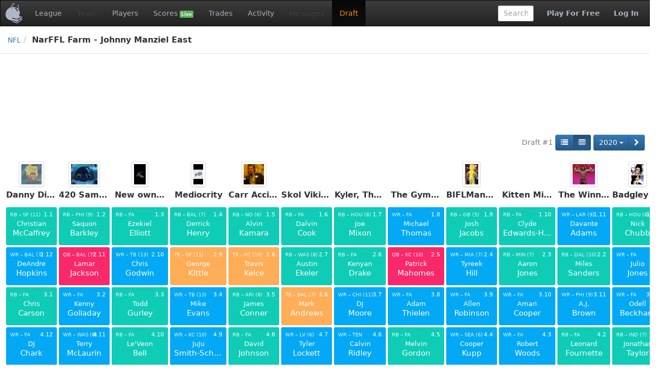

--- FILE ---
content_type: text/html;charset=UTF-8
request_url: https://www.fleaflicker.com/nfl/leagues/314065/drafts?draftIndex=0&season=2020
body_size: 8793
content:
<!DOCTYPE html><html lang="en"><head><meta charset="utf-8"/><meta http-equiv="X-UA-Compatible" content="IE=edge"><title>Drafts · NarFFL Farm - Johnny Manziel East · NFL</title><meta name="viewport" content="width=device-width, initial-scale=1, user-scalable=no"/><meta name="msapplication-TileColor" content="#da532c"><meta name="theme-color" content="#ffffff"><link href="https://d1h60c43tcq0zx.cloudfront.net/static/css/global-daf4c996fa99386ece957a13305b9eb2.css" type="text/css" rel="stylesheet"/><script>if(typeof ga === "undefined") {(function(i,s,o,g,r,a,m){i['GoogleAnalyticsObject']=r;i[r]=i[r]||function(){(i[r].q=i[r].q||[]).push(arguments)},i[r].l=1*new Date();a=s.createElement(o), m=s.getElementsByTagName(o)[0];a.async=1;a.src=g;m.parentNode.insertBefore(a,m)})(window,document,'script','\/\/www.google-analytics.com\/analytics.js','ga');}ga('create', 'UA-211649-1', 'auto');var url='\/SPORT\/leagues\/LEAGUE_ID\/drafts';var dimensions={'dimension1':'anonymous','dimension2':'WEB','dimension3':'nfl','dimension5':'league','dimension6':'none','dimension4':'non-member'};ga('set', 'title', 'Drafts · NarFFL Farm - Johnny Manziel East · NFL');ga('set', 'location', window.location.href); ga('set', 'page', url); ga('send', 'pageview', dimensions);</script><link rel="apple-touch-icon" href="https://d1h60c43tcq0zx.cloudfront.net/static/images/icons/apple-touch-icon-f3d0ad2586e334ad16152ed2ea83733c.png" sizes="180x180"/><link rel="icon" href="https://d1h60c43tcq0zx.cloudfront.net/static/images/icons/favicon-32x32-e0e1ec321d3b3dc8dbeaea4b8ddbf488.png" type="image/png" sizes="32x32"/><link rel="icon" href="https://d1h60c43tcq0zx.cloudfront.net/static/images/icons/favicon-16x16-d9d20590e3ca93ca37a46f25354879fb.png" type="image/png" sizes="16x16"/><link rel="mask-icon" href="https://d1h60c43tcq0zx.cloudfront.net/static/images/icons/safari-pinned-tab-85a30343527e637b578a0341527e5b9b.svg" color="#5bbad5"/><link rel="shortcut icon" href="https://d1h60c43tcq0zx.cloudfront.net/static/images/icons/favicon-c33d3980604494e94fb0d096d2faff4f.ico" /><meta name="twitter:site" content="@fleaflicker"/><meta name="twitter:card" content="summary"/><meta name="twitter:title" content="Drafts · NarFFL Farm - Johnny Manziel East · NFL"/><meta property="og:type" content="website"/><meta property="og:title" content="Drafts · NarFFL Farm - Johnny Manziel East · NFL"/><meta property="og:image" content="https://d1h60c43tcq0zx.cloudfront.net/static/images/icons/apple-touch-icon-f3d0ad2586e334ad16152ed2ea83733c.png"/><meta property="og:site_name" content="Fleaflicker"/><meta property="og:title" content="Drafts · NarFFL Farm - Johnny Manziel East · NFL"/><!--[if lt IE 9]><script src="//oss.maxcdn.com/libs/html5shiv/3.7.0/html5shiv.js"></script><script src="//oss.maxcdn.com/libs/respond.js/1.4.2/respond.min.js"></script><![endif]--><script async src="https://powerad.ai/script.js"></script></head><body class="nfl desktop "><nav class="navbar navbar-inverse" role="navigation"><div class="navbar-header"><button type="button" class="navbar-toggle" data-toggle="collapse" data-target="#nav-toggleable"><span class="sr-only">Toggle navigation</span><span class="icon-bar"></span><span class="icon-bar"></span><span class="icon-bar"></span></button><div class="navbar-brand"><a class="brand" href="/nfl"><span class="brand-icon"></span></a></div></div><div id="nav-toggleable" class="collapse navbar-collapse"><ul class="nav navbar-nav"><li><a href="/nfl/leagues/314065">League</a></li><li class="disabled"><a>Team</a></li><li><a href="/nfl/leagues/314065/players">Players</a></li><li><a href="/nfl/leagues/314065/scores">Scores <span class="small label label-success">Live</span></a></li><li><a href="/nfl/leagues/314065/trades">Trades</a></li><li><a href="/nfl/leagues/314065/activity">Activity</a></li><li class="disabled"><a>Messages</a></li><li class="active"><a href="/nfl/leagues/314065/drafts">Draft</a></li></ul><div class="navbar-right"><a class="btn btn-link navbar-btn strong" href="/nfl/signup">Play For Free</a><a class="btn btn-link navbar-btn strong" href="/nfl/login">Log In</a></div><form class="navbar-right navbar-form player-inline" action="/nfl/leagues/314065/players" method="get"><div class="form-group"><input id="global-search" class="tt-typeahead form-control" type="text" name="searchFor" autocomplete="off" placeholder="Search" data-typeahead-uri="/nfl/search" data-typeahead-param="q"/><input type="hidden" name="leagueId" value="314065"><input type="hidden" name="position" value="287"></div></form></div></nav><div id="body"><div id="top-bar-container"><div id="top-bar"><ul class="breadcrumb"><li><a href="/nfl">NFL</a><li class="active">NarFFL Farm - Johnny Manziel East </li></ul></div></div><div class="container-fluid"><div id="alerts-container"></div><div class="row leaderboard-container-top"><div id="leaderboard" class="ad"><div class="ad-content"></div></div></div><div class="row"><div id="body-main" class="col-xs-12"><div id="main-container"><div id="body-top"><div class="button-bar"><div class="btn-toolbar"><div class="btn-group"><small class="btn btn-primary disabled">Draft #1</small></div><div class="btn-group"><div class="btn-group"><a class="btn btn-primary" href="/nfl/leagues/314065/drafts?season=2020&amp;draftIndex=0&amp;draftBoard=false"><i class="fa fa-list" title="Listing"></i></a><a class="btn btn-primary active" href="/nfl/leagues/314065/drafts?season=2020&amp;draftIndex=0"><i class="fa fa-table" title="Draft board"></i></a></div></div><div class="btn-group"><div class="btn-group"><div class="btn-group"><a class="btn btn-primary dropdown-toggle" href="/nfl/leagues/314065/drafts?draftIndex=0&amp;season=2020" data-toggle="dropdown" data-target="#">2020 <i class="caret"></i></a><ul class="dropdown-menu pull-right" role="menu"><li class="active"><a href="/nfl/leagues/314065/drafts?draftIndex=0&amp;season=2020">2020</a></li><li><a href="/nfl/leagues/314065/drafts?draftIndex=0&amp;season=2021">2021</a></li><li><a href="/nfl/leagues/314065/drafts?draftIndex=0&amp;season=2022">2022</a></li><li><a href="/nfl/leagues/314065/drafts?draftIndex=0&amp;season=2023">2023</a></li><li><a href="/nfl/leagues/314065/drafts?draftIndex=0&amp;season=2024">2024</a></li><li><a href="/nfl/leagues/314065/drafts?draftIndex=0&amp;season=2025">2025</a></li></ul></div><a class="btn btn-primary" href="/nfl/leagues/314065/drafts?draftIndex=0&amp;season=2021" title="2021"><i class="fa fa-chevron-right"></i></a></div></div></div></div><div class="clearfix"></div></div><div id="body-center-main"><div class="row"><div class="col-md-12"><table class="draft-board" data-controller="draft-board" data-target="draft-board.board"><colgroup><col width="8%"/><col width="8%"/><col width="8%"/><col width="8%"/><col width="8%"/><col width="8%"/><col width="8%"/><col width="8%"/><col width="8%"/><col width="8%"/><col width="8%"/><col width="8%"/></colgroup><thead><tr><th data-team-id="1595511" data-action="click->draft-board#highlightSelectionsOfTeam mouseenter->draft-board#highlightSelectionsOfTeam mouseleave->draft-board#removeTeamHighlight"><div class="draft-board-team"><div class="league-name"><div class="logo-large"><img class="img-thumbnail" src="https://s3.amazonaws.com/fleaflicker/t1595511_0_150x150.jpg" alt="Danny Dimes Logo"/></div><a href="/nfl/leagues/314065/teams/1595511">Danny Dimes</a></div></div></th><th data-team-id="1595480" data-action="click->draft-board#highlightSelectionsOfTeam mouseenter->draft-board#highlightSelectionsOfTeam mouseleave->draft-board#removeTeamHighlight"><div class="draft-board-team"><div class="league-name"><div class="logo-large"><img class="img-thumbnail" src="https://s3.amazonaws.com/fleaflicker/t1595480_0_150x150.jpg" alt="420 Samurai Deathsquad Logo"/></div><a href="/nfl/leagues/314065/teams/1595480">420 Samurai Deathsquad</a></div></div></th><th data-team-id="1595748" data-action="click->draft-board#highlightSelectionsOfTeam mouseenter->draft-board#highlightSelectionsOfTeam mouseleave->draft-board#removeTeamHighlight"><div class="draft-board-team"><div class="league-name"><div class="logo-large"><img class="img-thumbnail" src="https://s3.amazonaws.com/fleaflicker/t1595748_0_150x150.jpg" alt="New owner of this garbage team Logo"/></div><a href="/nfl/leagues/314065/teams/1595748">New owner of this garbage team</a></div></div></th><th data-team-id="1595373" data-action="click->draft-board#highlightSelectionsOfTeam mouseenter->draft-board#highlightSelectionsOfTeam mouseleave->draft-board#removeTeamHighlight"><div class="draft-board-team"><div class="league-name"><div class="logo-large"><img class="img-thumbnail" src="https://s3.amazonaws.com/fleaflicker/t1595373_0_150x150.jpg" alt="Mediocrity Logo"/></div><a href="/nfl/leagues/314065/teams/1595373">Mediocrity</a></div></div></th><th data-team-id="1595775" data-action="click->draft-board#highlightSelectionsOfTeam mouseenter->draft-board#highlightSelectionsOfTeam mouseleave->draft-board#removeTeamHighlight"><div class="draft-board-team"><div class="league-name"><div class="logo-large"><img class="img-thumbnail" src="https://s3.amazonaws.com/fleaflicker/t1595775_0_150x150.jpg" alt="Carr Accident Logo"/></div><a href="/nfl/leagues/314065/teams/1595775">Carr Accident</a></div></div></th><th data-team-id="1595453" data-action="click->draft-board#highlightSelectionsOfTeam mouseenter->draft-board#highlightSelectionsOfTeam mouseleave->draft-board#removeTeamHighlight"><div class="draft-board-team"><div class="league-name"><a href="/nfl/leagues/314065/teams/1595453">Skol Vikings!</a></div></div></th><th data-team-id="1595459" data-action="click->draft-board#highlightSelectionsOfTeam mouseenter->draft-board#highlightSelectionsOfTeam mouseleave->draft-board#removeTeamHighlight"><div class="draft-board-team"><div class="league-name"><a href="/nfl/leagues/314065/teams/1595459">Kyler, The Creator</a></div></div></th><th data-team-id="1595450" data-action="click->draft-board#highlightSelectionsOfTeam mouseenter->draft-board#highlightSelectionsOfTeam mouseleave->draft-board#removeTeamHighlight"><div class="draft-board-team"><div class="league-name"><a href="/nfl/leagues/314065/teams/1595450">The Gym Rat Bots</a></div></div></th><th data-team-id="1597403" data-action="click->draft-board#highlightSelectionsOfTeam mouseenter->draft-board#highlightSelectionsOfTeam mouseleave->draft-board#removeTeamHighlight"><div class="draft-board-team"><div class="league-name"><div class="logo-large"><img class="img-thumbnail" src="https://s3.amazonaws.com/fleaflicker/t1597403_0_150x150.jpg" alt="BIFLManager Logo"/></div><a href="/nfl/leagues/314065/teams/1597403">BIFLManager</a></div></div></th><th data-team-id="1595295" data-action="click->draft-board#highlightSelectionsOfTeam mouseenter->draft-board#highlightSelectionsOfTeam mouseleave->draft-board#removeTeamHighlight"><div class="draft-board-team"><div class="league-name"><a href="/nfl/leagues/314065/teams/1595295">Kitten Mittens</a></div></div></th><th data-team-id="1595323" data-action="click->draft-board#highlightSelectionsOfTeam mouseenter->draft-board#highlightSelectionsOfTeam mouseleave->draft-board#removeTeamHighlight"><div class="draft-board-team"><div class="league-name"><div class="logo-large"><img class="img-thumbnail" src="https://s3.amazonaws.com/fleaflicker/t1595323_0_150x150.jpg" alt="The Winners Logo"/></div><a href="/nfl/leagues/314065/teams/1595323">The Winners</a></div></div></th><th data-team-id="1595261" data-action="click->draft-board#highlightSelectionsOfTeam mouseenter->draft-board#highlightSelectionsOfTeam mouseleave->draft-board#removeTeamHighlight"><div class="draft-board-team"><div class="league-name"><div class="logo-large"><img class="img-thumbnail" src="https://s3.amazonaws.com/fleaflicker/t1595261_0_150x150.jpg" alt="Badgley of Honor Logo"/></div><a href="/nfl/leagues/314065/teams/1595261">Badgley of Honor</a></div></div></th></tr></thead><tbody><tr><td data-action="click->draft-board#highlightSelectionsOfTeam mouseenter->draft-board#highlightSelectionsOfTeam mouseleave->draft-board#removeTeamHighlight" data-team-id="1595511"><div class="draft-board-cell pos-green"><div class="draft-board-slot" title="#1 overall">1.1</div><div class="draft-board-player"><div class="draft-board-position">RB &ndash; SF (11)</div><div class="draft-board-first-name">Christian</div><div class="draft-board-last-name">McCaffrey</div></div></div></td><td data-action="click->draft-board#highlightSelectionsOfTeam mouseenter->draft-board#highlightSelectionsOfTeam mouseleave->draft-board#removeTeamHighlight" data-team-id="1595480"><div class="draft-board-cell pos-green"><div class="draft-board-slot" title="#2 overall">1.2</div><div class="draft-board-player"><div class="draft-board-position">RB &ndash; PHI (9)</div><div class="draft-board-first-name">Saquon</div><div class="draft-board-last-name">Barkley</div></div></div></td><td data-action="click->draft-board#highlightSelectionsOfTeam mouseenter->draft-board#highlightSelectionsOfTeam mouseleave->draft-board#removeTeamHighlight" data-team-id="1595748"><div class="draft-board-cell pos-green"><div class="draft-board-slot" title="#3 overall">1.3</div><div class="draft-board-player"><div class="draft-board-position">RB &ndash; FA</div><div class="draft-board-first-name">Ezekiel</div><div class="draft-board-last-name">Elliott</div></div></div></td><td data-action="click->draft-board#highlightSelectionsOfTeam mouseenter->draft-board#highlightSelectionsOfTeam mouseleave->draft-board#removeTeamHighlight" data-team-id="1595373"><div class="draft-board-cell pos-green"><div class="draft-board-slot" title="#4 overall">1.4</div><div class="draft-board-player"><div class="draft-board-position">RB &ndash; BAL (7)</div><div class="draft-board-first-name">Derrick</div><div class="draft-board-last-name">Henry</div></div></div></td><td data-action="click->draft-board#highlightSelectionsOfTeam mouseenter->draft-board#highlightSelectionsOfTeam mouseleave->draft-board#removeTeamHighlight" data-team-id="1595775"><div class="draft-board-cell pos-green"><div class="draft-board-slot" title="#5 overall">1.5</div><div class="draft-board-player"><div class="draft-board-position">RB &ndash; NO (6)</div><div class="draft-board-first-name">Alvin</div><div class="draft-board-last-name">Kamara</div></div></div></td><td data-action="click->draft-board#highlightSelectionsOfTeam mouseenter->draft-board#highlightSelectionsOfTeam mouseleave->draft-board#removeTeamHighlight" data-team-id="1595453"><div class="draft-board-cell pos-green"><div class="draft-board-slot" title="#6 overall">1.6</div><div class="draft-board-player"><div class="draft-board-position">RB &ndash; FA</div><div class="draft-board-first-name">Dalvin</div><div class="draft-board-last-name">Cook</div></div></div></td><td data-action="click->draft-board#highlightSelectionsOfTeam mouseenter->draft-board#highlightSelectionsOfTeam mouseleave->draft-board#removeTeamHighlight" data-team-id="1595459"><div class="draft-board-cell pos-green"><div class="draft-board-slot" title="#7 overall">1.7</div><div class="draft-board-player"><div class="draft-board-position">RB &ndash; HOU (8)</div><div class="draft-board-first-name">Joe</div><div class="draft-board-last-name">Mixon</div></div></div></td><td data-action="click->draft-board#highlightSelectionsOfTeam mouseenter->draft-board#highlightSelectionsOfTeam mouseleave->draft-board#removeTeamHighlight" data-team-id="1595450"><div class="draft-board-cell pos-blue"><div class="draft-board-slot" title="#8 overall">1.8</div><div class="draft-board-player"><div class="draft-board-position">WR &ndash; FA</div><div class="draft-board-first-name">Michael</div><div class="draft-board-last-name">Thomas</div></div></div></td><td data-action="click->draft-board#highlightSelectionsOfTeam mouseenter->draft-board#highlightSelectionsOfTeam mouseleave->draft-board#removeTeamHighlight" data-team-id="1597403"><div class="draft-board-cell pos-green"><div class="draft-board-slot" title="#9 overall">1.9</div><div class="draft-board-player"><div class="draft-board-position">RB &ndash; GB (5)</div><div class="draft-board-first-name">Josh</div><div class="draft-board-last-name">Jacobs</div></div></div></td><td data-action="click->draft-board#highlightSelectionsOfTeam mouseenter->draft-board#highlightSelectionsOfTeam mouseleave->draft-board#removeTeamHighlight" data-team-id="1595295"><div class="draft-board-cell pos-green"><div class="draft-board-slot" title="#10 overall">1.10</div><div class="draft-board-player"><div class="draft-board-position">RB &ndash; FA</div><div class="draft-board-first-name">Clyde</div><div class="draft-board-last-name">Edwards-Helaire</div></div></div></td><td data-action="click->draft-board#highlightSelectionsOfTeam mouseenter->draft-board#highlightSelectionsOfTeam mouseleave->draft-board#removeTeamHighlight" data-team-id="1595323"><div class="draft-board-cell pos-blue"><div class="draft-board-slot" title="#11 overall">1.11</div><div class="draft-board-player"><div class="draft-board-position">WR &ndash; LAR (9)</div><div class="draft-board-first-name">Davante</div><div class="draft-board-last-name">Adams</div></div></div></td><td data-action="click->draft-board#highlightSelectionsOfTeam mouseenter->draft-board#highlightSelectionsOfTeam mouseleave->draft-board#removeTeamHighlight" data-team-id="1595261"><div class="draft-board-cell pos-green"><div class="draft-board-slot" title="#12 overall">1.12</div><div class="draft-board-player"><div class="draft-board-position">RB &ndash; HOU (8)</div><div class="draft-board-first-name">Nick</div><div class="draft-board-last-name">Chubb</div></div></div></td></tr><tr><td data-action="click->draft-board#highlightSelectionsOfTeam mouseenter->draft-board#highlightSelectionsOfTeam mouseleave->draft-board#removeTeamHighlight" data-team-id="1595511"><div class="draft-board-cell pos-blue"><div class="draft-board-slot" title="#24 overall">2.12</div><div class="draft-board-player"><div class="draft-board-position">WR &ndash; BAL (7)</div><div class="draft-board-first-name">DeAndre</div><div class="draft-board-last-name">Hopkins</div></div></div></td><td data-action="click->draft-board#highlightSelectionsOfTeam mouseenter->draft-board#highlightSelectionsOfTeam mouseleave->draft-board#removeTeamHighlight" data-team-id="1595480"><div class="draft-board-cell pos-red"><div class="draft-board-slot" title="#23 overall">2.11</div><div class="draft-board-player"><div class="draft-board-position">QB &ndash; BAL (7)</div><div class="draft-board-first-name">Lamar</div><div class="draft-board-last-name">Jackson</div></div></div></td><td data-action="click->draft-board#highlightSelectionsOfTeam mouseenter->draft-board#highlightSelectionsOfTeam mouseleave->draft-board#removeTeamHighlight" data-team-id="1595748"><div class="draft-board-cell pos-blue"><div class="draft-board-slot" title="#22 overall">2.10</div><div class="draft-board-player"><div class="draft-board-position">WR &ndash; TB (13)</div><div class="draft-board-first-name">Chris</div><div class="draft-board-last-name">Godwin</div></div></div></td><td data-action="click->draft-board#highlightSelectionsOfTeam mouseenter->draft-board#highlightSelectionsOfTeam mouseleave->draft-board#removeTeamHighlight" data-team-id="1595373"><div class="draft-board-cell pos-yellow"><div class="draft-board-slot" title="#21 overall">2.9</div><div class="draft-board-player"><div class="draft-board-position">TE &ndash; SF (11)</div><div class="draft-board-first-name">George</div><div class="draft-board-last-name">Kittle</div></div></div></td><td data-action="click->draft-board#highlightSelectionsOfTeam mouseenter->draft-board#highlightSelectionsOfTeam mouseleave->draft-board#removeTeamHighlight" data-team-id="1595775"><div class="draft-board-cell pos-yellow"><div class="draft-board-slot" title="#20 overall">2.8</div><div class="draft-board-player"><div class="draft-board-position">TE &ndash; KC (10)</div><div class="draft-board-first-name">Travis</div><div class="draft-board-last-name">Kelce</div></div></div></td><td data-action="click->draft-board#highlightSelectionsOfTeam mouseenter->draft-board#highlightSelectionsOfTeam mouseleave->draft-board#removeTeamHighlight" data-team-id="1595453"><div class="draft-board-cell pos-green"><div class="draft-board-slot" title="#19 overall">2.7</div><div class="draft-board-player"><div class="draft-board-position">RB &ndash; WAS (8)</div><div class="draft-board-first-name">Austin</div><div class="draft-board-last-name">Ekeler</div></div></div></td><td data-action="click->draft-board#highlightSelectionsOfTeam mouseenter->draft-board#highlightSelectionsOfTeam mouseleave->draft-board#removeTeamHighlight" data-team-id="1595459"><div class="draft-board-cell pos-green"><div class="draft-board-slot" title="#18 overall">2.6</div><div class="draft-board-player"><div class="draft-board-position">RB &ndash; FA</div><div class="draft-board-first-name">Kenyan</div><div class="draft-board-last-name">Drake</div></div></div></td><td data-action="click->draft-board#highlightSelectionsOfTeam mouseenter->draft-board#highlightSelectionsOfTeam mouseleave->draft-board#removeTeamHighlight" data-team-id="1595450"><div class="draft-board-cell pos-red"><div class="draft-board-slot" title="#17 overall">2.5</div><div class="draft-board-player"><div class="draft-board-position">QB &ndash; KC (10)</div><div class="draft-board-first-name">Patrick</div><div class="draft-board-last-name">Mahomes</div></div></div></td><td data-action="click->draft-board#highlightSelectionsOfTeam mouseenter->draft-board#highlightSelectionsOfTeam mouseleave->draft-board#removeTeamHighlight" data-team-id="1597403"><div class="draft-board-cell pos-blue"><div class="draft-board-slot" title="#16 overall">2.4</div><div class="draft-board-player"><div class="draft-board-position">WR &ndash; MIA (7)</div><div class="draft-board-first-name">Tyreek</div><div class="draft-board-last-name">Hill</div></div></div></td><td data-action="click->draft-board#highlightSelectionsOfTeam mouseenter->draft-board#highlightSelectionsOfTeam mouseleave->draft-board#removeTeamHighlight" data-team-id="1595295"><div class="draft-board-cell pos-green"><div class="draft-board-slot" title="#15 overall">2.3</div><div class="draft-board-player"><div class="draft-board-position">RB &ndash; MIN (7)</div><div class="draft-board-first-name">Aaron</div><div class="draft-board-last-name">Jones</div></div></div></td><td data-action="click->draft-board#highlightSelectionsOfTeam mouseenter->draft-board#highlightSelectionsOfTeam mouseleave->draft-board#removeTeamHighlight" data-team-id="1595323"><div class="draft-board-cell pos-green"><div class="draft-board-slot" title="#14 overall">2.2</div><div class="draft-board-player"><div class="draft-board-position">RB &ndash; DAL (10)</div><div class="draft-board-first-name">Miles</div><div class="draft-board-last-name">Sanders</div></div></div></td><td data-action="click->draft-board#highlightSelectionsOfTeam mouseenter->draft-board#highlightSelectionsOfTeam mouseleave->draft-board#removeTeamHighlight" data-team-id="1595261"><div class="draft-board-cell pos-blue"><div class="draft-board-slot" title="#13 overall">2.1</div><div class="draft-board-player"><div class="draft-board-position">WR &ndash; FA</div><div class="draft-board-first-name">Julio</div><div class="draft-board-last-name">Jones</div></div></div></td></tr><tr><td data-action="click->draft-board#highlightSelectionsOfTeam mouseenter->draft-board#highlightSelectionsOfTeam mouseleave->draft-board#removeTeamHighlight" data-team-id="1595511"><div class="draft-board-cell pos-green"><div class="draft-board-slot" title="#25 overall">3.1</div><div class="draft-board-player"><div class="draft-board-position">RB &ndash; FA</div><div class="draft-board-first-name">Chris</div><div class="draft-board-last-name">Carson</div></div></div></td><td data-action="click->draft-board#highlightSelectionsOfTeam mouseenter->draft-board#highlightSelectionsOfTeam mouseleave->draft-board#removeTeamHighlight" data-team-id="1595480"><div class="draft-board-cell pos-blue"><div class="draft-board-slot" title="#26 overall">3.2</div><div class="draft-board-player"><div class="draft-board-position">WR &ndash; FA</div><div class="draft-board-first-name">Kenny</div><div class="draft-board-last-name">Golladay</div></div></div></td><td data-action="click->draft-board#highlightSelectionsOfTeam mouseenter->draft-board#highlightSelectionsOfTeam mouseleave->draft-board#removeTeamHighlight" data-team-id="1595748"><div class="draft-board-cell pos-green"><div class="draft-board-slot" title="#27 overall">3.3</div><div class="draft-board-player"><div class="draft-board-position">RB &ndash; FA</div><div class="draft-board-first-name">Todd</div><div class="draft-board-last-name">Gurley</div></div></div></td><td data-action="click->draft-board#highlightSelectionsOfTeam mouseenter->draft-board#highlightSelectionsOfTeam mouseleave->draft-board#removeTeamHighlight" data-team-id="1595373"><div class="draft-board-cell pos-blue"><div class="draft-board-slot" title="#28 overall">3.4</div><div class="draft-board-player"><div class="draft-board-position">WR &ndash; TB (13)</div><div class="draft-board-first-name">Mike</div><div class="draft-board-last-name">Evans</div></div></div></td><td data-action="click->draft-board#highlightSelectionsOfTeam mouseenter->draft-board#highlightSelectionsOfTeam mouseleave->draft-board#removeTeamHighlight" data-team-id="1595775"><div class="draft-board-cell pos-green"><div class="draft-board-slot" title="#29 overall">3.5</div><div class="draft-board-player"><div class="draft-board-position">RB &ndash; ARI (8)</div><div class="draft-board-first-name">James</div><div class="draft-board-last-name">Conner</div></div></div></td><td data-action="click->draft-board#highlightSelectionsOfTeam mouseenter->draft-board#highlightSelectionsOfTeam mouseleave->draft-board#removeTeamHighlight" data-team-id="1595453"><div class="draft-board-cell pos-yellow"><div class="draft-board-slot" title="#30 overall">3.6</div><div class="draft-board-player"><div class="draft-board-position">TE &ndash; BAL (7)</div><div class="draft-board-first-name">Mark</div><div class="draft-board-last-name">Andrews</div></div></div></td><td data-action="click->draft-board#highlightSelectionsOfTeam mouseenter->draft-board#highlightSelectionsOfTeam mouseleave->draft-board#removeTeamHighlight" data-team-id="1595459"><div class="draft-board-cell pos-blue"><div class="draft-board-slot" title="#31 overall">3.7</div><div class="draft-board-player"><div class="draft-board-position">WR &ndash; CHI (11)</div><div class="draft-board-first-name">DJ</div><div class="draft-board-last-name">Moore</div></div></div></td><td data-action="click->draft-board#highlightSelectionsOfTeam mouseenter->draft-board#highlightSelectionsOfTeam mouseleave->draft-board#removeTeamHighlight" data-team-id="1595450"><div class="draft-board-cell pos-blue"><div class="draft-board-slot" title="#32 overall">3.8</div><div class="draft-board-player"><div class="draft-board-position">WR &ndash; FA</div><div class="draft-board-first-name">Adam</div><div class="draft-board-last-name">Thielen</div></div></div></td><td data-action="click->draft-board#highlightSelectionsOfTeam mouseenter->draft-board#highlightSelectionsOfTeam mouseleave->draft-board#removeTeamHighlight" data-team-id="1597403"><div class="draft-board-cell pos-blue"><div class="draft-board-slot" title="#33 overall">3.9</div><div class="draft-board-player"><div class="draft-board-position">WR &ndash; FA</div><div class="draft-board-first-name">Allen</div><div class="draft-board-last-name">Robinson</div></div></div></td><td data-action="click->draft-board#highlightSelectionsOfTeam mouseenter->draft-board#highlightSelectionsOfTeam mouseleave->draft-board#removeTeamHighlight" data-team-id="1595295"><div class="draft-board-cell pos-blue"><div class="draft-board-slot" title="#34 overall">3.10</div><div class="draft-board-player"><div class="draft-board-position">WR &ndash; FA</div><div class="draft-board-first-name">Amari</div><div class="draft-board-last-name">Cooper</div></div></div></td><td data-action="click->draft-board#highlightSelectionsOfTeam mouseenter->draft-board#highlightSelectionsOfTeam mouseleave->draft-board#removeTeamHighlight" data-team-id="1595323"><div class="draft-board-cell pos-blue"><div class="draft-board-slot" title="#35 overall">3.11</div><div class="draft-board-player"><div class="draft-board-position">WR &ndash; PHI (9)</div><div class="draft-board-first-name">A.J.</div><div class="draft-board-last-name">Brown</div></div></div></td><td data-action="click->draft-board#highlightSelectionsOfTeam mouseenter->draft-board#highlightSelectionsOfTeam mouseleave->draft-board#removeTeamHighlight" data-team-id="1595261"><div class="draft-board-cell pos-blue"><div class="draft-board-slot" title="#36 overall">3.12</div><div class="draft-board-player"><div class="draft-board-position">WR &ndash; FA</div><div class="draft-board-first-name">Odell</div><div class="draft-board-last-name">Beckham</div></div></div></td></tr><tr><td data-action="click->draft-board#highlightSelectionsOfTeam mouseenter->draft-board#highlightSelectionsOfTeam mouseleave->draft-board#removeTeamHighlight" data-team-id="1595511"><div class="draft-board-cell pos-blue"><div class="draft-board-slot" title="#48 overall">4.12</div><div class="draft-board-player"><div class="draft-board-position">WR &ndash; FA</div><div class="draft-board-first-name">DJ</div><div class="draft-board-last-name">Chark</div></div></div></td><td data-action="click->draft-board#highlightSelectionsOfTeam mouseenter->draft-board#highlightSelectionsOfTeam mouseleave->draft-board#removeTeamHighlight" data-team-id="1595480"><div class="draft-board-cell pos-blue"><div class="draft-board-slot" title="#47 overall">4.11</div><div class="draft-board-player"><div class="draft-board-position">WR &ndash; WAS (8)</div><div class="draft-board-first-name">Terry</div><div class="draft-board-last-name">McLaurin</div></div></div></td><td data-action="click->draft-board#highlightSelectionsOfTeam mouseenter->draft-board#highlightSelectionsOfTeam mouseleave->draft-board#removeTeamHighlight" data-team-id="1595748"><div class="draft-board-cell pos-green"><div class="draft-board-slot" title="#46 overall">4.10</div><div class="draft-board-player"><div class="draft-board-position">RB &ndash; FA</div><div class="draft-board-first-name">Le&#39;Veon</div><div class="draft-board-last-name">Bell</div></div></div></td><td data-action="click->draft-board#highlightSelectionsOfTeam mouseenter->draft-board#highlightSelectionsOfTeam mouseleave->draft-board#removeTeamHighlight" data-team-id="1595373"><div class="draft-board-cell pos-blue"><div class="draft-board-slot" title="#45 overall">4.9</div><div class="draft-board-player"><div class="draft-board-position">WR &ndash; KC (10)</div><div class="draft-board-first-name">JuJu</div><div class="draft-board-last-name">Smith-Schuster</div></div></div></td><td data-action="click->draft-board#highlightSelectionsOfTeam mouseenter->draft-board#highlightSelectionsOfTeam mouseleave->draft-board#removeTeamHighlight" data-team-id="1595775"><div class="draft-board-cell pos-green"><div class="draft-board-slot" title="#44 overall">4.8</div><div class="draft-board-player"><div class="draft-board-position">RB &ndash; FA</div><div class="draft-board-first-name">David</div><div class="draft-board-last-name">Johnson</div></div></div></td><td data-action="click->draft-board#highlightSelectionsOfTeam mouseenter->draft-board#highlightSelectionsOfTeam mouseleave->draft-board#removeTeamHighlight" data-team-id="1595453"><div class="draft-board-cell pos-blue"><div class="draft-board-slot" title="#43 overall">4.7</div><div class="draft-board-player"><div class="draft-board-position">WR &ndash; LV (6)</div><div class="draft-board-first-name">Tyler</div><div class="draft-board-last-name">Lockett</div></div></div></td><td data-action="click->draft-board#highlightSelectionsOfTeam mouseenter->draft-board#highlightSelectionsOfTeam mouseleave->draft-board#removeTeamHighlight" data-team-id="1595459"><div class="draft-board-cell pos-blue"><div class="draft-board-slot" title="#42 overall">4.6</div><div class="draft-board-player"><div class="draft-board-position">WR &ndash; TEN</div><div class="draft-board-first-name">Calvin</div><div class="draft-board-last-name">Ridley</div></div></div></td><td data-action="click->draft-board#highlightSelectionsOfTeam mouseenter->draft-board#highlightSelectionsOfTeam mouseleave->draft-board#removeTeamHighlight" data-team-id="1595450"><div class="draft-board-cell pos-green"><div class="draft-board-slot" title="#41 overall">4.5</div><div class="draft-board-player"><div class="draft-board-position">RB &ndash; FA</div><div class="draft-board-first-name">Melvin</div><div class="draft-board-last-name">Gordon</div></div></div></td><td data-action="click->draft-board#highlightSelectionsOfTeam mouseenter->draft-board#highlightSelectionsOfTeam mouseleave->draft-board#removeTeamHighlight" data-team-id="1597403"><div class="draft-board-cell pos-blue"><div class="draft-board-slot" title="#40 overall">4.4</div><div class="draft-board-player"><div class="draft-board-position">WR &ndash; SEA (6)</div><div class="draft-board-first-name">Cooper</div><div class="draft-board-last-name">Kupp</div></div></div></td><td data-action="click->draft-board#highlightSelectionsOfTeam mouseenter->draft-board#highlightSelectionsOfTeam mouseleave->draft-board#removeTeamHighlight" data-team-id="1595295"><div class="draft-board-cell pos-blue"><div class="draft-board-slot" title="#39 overall">4.3</div><div class="draft-board-player"><div class="draft-board-position">WR &ndash; FA</div><div class="draft-board-first-name">Robert</div><div class="draft-board-last-name">Woods</div></div></div></td><td data-action="click->draft-board#highlightSelectionsOfTeam mouseenter->draft-board#highlightSelectionsOfTeam mouseleave->draft-board#removeTeamHighlight" data-team-id="1595323"><div class="draft-board-cell pos-green"><div class="draft-board-slot" title="#38 overall">4.2</div><div class="draft-board-player"><div class="draft-board-position">RB &ndash; FA</div><div class="draft-board-first-name">Leonard</div><div class="draft-board-last-name">Fournette</div></div></div></td><td data-action="click->draft-board#highlightSelectionsOfTeam mouseenter->draft-board#highlightSelectionsOfTeam mouseleave->draft-board#removeTeamHighlight" data-team-id="1595261"><div class="draft-board-cell pos-green"><div class="draft-board-slot" title="#37 overall">4.1</div><div class="draft-board-player"><div class="draft-board-position">RB &ndash; IND (7)</div><div class="draft-board-first-name">Jonathan</div><div class="draft-board-last-name">Taylor</div></div></div></td></tr><tr><td data-action="click->draft-board#highlightSelectionsOfTeam mouseenter->draft-board#highlightSelectionsOfTeam mouseleave->draft-board#removeTeamHighlight" data-team-id="1595511"><div class="draft-board-cell pos-yellow"><div class="draft-board-slot" title="#49 overall">5.1</div><div class="draft-board-player"><div class="draft-board-position">TE &ndash; WAS (8)</div><div class="draft-board-first-name">Zach</div><div class="draft-board-last-name">Ertz</div></div></div></td><td data-action="click->draft-board#highlightSelectionsOfTeam mouseenter->draft-board#highlightSelectionsOfTeam mouseleave->draft-board#removeTeamHighlight" data-team-id="1595480"><div class="draft-board-cell pos-green"><div class="draft-board-slot" title="#50 overall">5.2</div><div class="draft-board-player"><div class="draft-board-position">RB &ndash; NE</div><div class="draft-board-first-name">Antonio</div><div class="draft-board-last-name">Gibson</div></div></div></td><td data-action="click->draft-board#highlightSelectionsOfTeam mouseenter->draft-board#highlightSelectionsOfTeam mouseleave->draft-board#removeTeamHighlight" data-team-id="1595748"><div class="draft-board-cell pos-blue"><div class="draft-board-slot" title="#51 overall">5.3</div><div class="draft-board-player"><div class="draft-board-position">WR &ndash; DEN</div><div class="draft-board-first-name">Courtland</div><div class="draft-board-last-name">Sutton</div></div></div></td><td data-action="click->draft-board#highlightSelectionsOfTeam mouseenter->draft-board#highlightSelectionsOfTeam mouseleave->draft-board#removeTeamHighlight" data-team-id="1595373"><div class="draft-board-cell pos-green"><div class="draft-board-slot" title="#52 overall">5.4</div><div class="draft-board-player"><div class="draft-board-position">RB &ndash; FA</div><div class="draft-board-first-name">Mark</div><div class="draft-board-last-name">Ingram</div></div></div></td><td data-action="click->draft-board#highlightSelectionsOfTeam mouseenter->draft-board#highlightSelectionsOfTeam mouseleave->draft-board#removeTeamHighlight" data-team-id="1595775"><div class="draft-board-cell pos-blue"><div class="draft-board-slot" title="#53 overall">5.5</div><div class="draft-board-player"><div class="draft-board-position">WR &ndash; LAC (6)</div><div class="draft-board-first-name">Keenan</div><div class="draft-board-last-name">Allen</div></div></div></td><td data-action="click->draft-board#highlightSelectionsOfTeam mouseenter->draft-board#highlightSelectionsOfTeam mouseleave->draft-board#removeTeamHighlight" data-team-id="1595453"><div class="draft-board-cell pos-blue"><div class="draft-board-slot" title="#54 overall">5.6</div><div class="draft-board-player"><div class="draft-board-position">WR &ndash; FA</div><div class="draft-board-first-name">DeVante</div><div class="draft-board-last-name">Parker</div></div></div></td><td data-action="click->draft-board#highlightSelectionsOfTeam mouseenter->draft-board#highlightSelectionsOfTeam mouseleave->draft-board#removeTeamHighlight" data-team-id="1595459"><div class="draft-board-cell pos-blue"><div class="draft-board-slot" title="#55 overall">5.7</div><div class="draft-board-player"><div class="draft-board-position">WR &ndash; PIT</div><div class="draft-board-first-name">DK</div><div class="draft-board-last-name">Metcalf</div></div></div></td><td data-action="click->draft-board#highlightSelectionsOfTeam mouseenter->draft-board#highlightSelectionsOfTeam mouseleave->draft-board#removeTeamHighlight" data-team-id="1595450"><div class="draft-board-cell pos-green"><div class="draft-board-slot" title="#56 overall">5.8</div><div class="draft-board-player"><div class="draft-board-position">RB &ndash; LV (6)</div><div class="draft-board-first-name">Raheem</div><div class="draft-board-last-name">Mostert</div></div></div></td><td data-action="click->draft-board#highlightSelectionsOfTeam mouseenter->draft-board#highlightSelectionsOfTeam mouseleave->draft-board#removeTeamHighlight" data-team-id="1597403"><div class="draft-board-cell pos-green"><div class="draft-board-slot" title="#57 overall">5.9</div><div class="draft-board-player"><div class="draft-board-position">RB &ndash; SEA (6)</div><div class="draft-board-first-name">Cam</div><div class="draft-board-last-name">Akers</div></div></div></td><td data-action="click->draft-board#highlightSelectionsOfTeam mouseenter->draft-board#highlightSelectionsOfTeam mouseleave->draft-board#removeTeamHighlight" data-team-id="1595295"><div class="draft-board-cell pos-blue"><div class="draft-board-slot" title="#58 overall">5.10</div><div class="draft-board-player"><div class="draft-board-position">WR &ndash; FA</div><div class="draft-board-first-name">T.Y.</div><div class="draft-board-last-name">Hilton</div></div></div></td><td data-action="click->draft-board#highlightSelectionsOfTeam mouseenter->draft-board#highlightSelectionsOfTeam mouseleave->draft-board#removeTeamHighlight" data-team-id="1595323"><div class="draft-board-cell pos-yellow"><div class="draft-board-slot" title="#59 overall">5.11</div><div class="draft-board-player"><div class="draft-board-position">TE &ndash; MIA (7)</div><div class="draft-board-first-name">Darren</div><div class="draft-board-last-name">Waller</div></div></div></td><td data-action="click->draft-board#highlightSelectionsOfTeam mouseenter->draft-board#highlightSelectionsOfTeam mouseleave->draft-board#removeTeamHighlight" data-team-id="1595261"><div class="draft-board-cell pos-red"><div class="draft-board-slot" title="#60 overall">5.12</div><div class="draft-board-player"><div class="draft-board-position">QB &ndash; DAL (10)</div><div class="draft-board-first-name">Dak</div><div class="draft-board-last-name">Prescott</div></div></div></td></tr><tr><td data-action="click->draft-board#highlightSelectionsOfTeam mouseenter->draft-board#highlightSelectionsOfTeam mouseleave->draft-board#removeTeamHighlight" data-team-id="1595511"><div class="draft-board-cell pos-blue"><div class="draft-board-slot" title="#72 overall">6.12</div><div class="draft-board-player"><div class="draft-board-position">WR &ndash; FA</div><div class="draft-board-first-name">Tyler</div><div class="draft-board-last-name">Boyd</div></div></div></td><td data-action="click->draft-board#highlightSelectionsOfTeam mouseenter->draft-board#highlightSelectionsOfTeam mouseleave->draft-board#removeTeamHighlight" data-team-id="1595480"><div class="draft-board-cell pos-green"><div class="draft-board-slot" title="#71 overall">6.11</div><div class="draft-board-player"><div class="draft-board-position">RB &ndash; KC (10)</div><div class="draft-board-first-name">Kareem</div><div class="draft-board-last-name">Hunt</div></div></div></td><td data-action="click->draft-board#highlightSelectionsOfTeam mouseenter->draft-board#highlightSelectionsOfTeam mouseleave->draft-board#removeTeamHighlight" data-team-id="1595748"><div class="draft-board-cell pos-blue"><div class="draft-board-slot" title="#70 overall">6.10</div><div class="draft-board-player"><div class="draft-board-position">WR &ndash; FA</div><div class="draft-board-first-name">Michael</div><div class="draft-board-last-name">Gallup</div></div></div></td><td data-action="click->draft-board#highlightSelectionsOfTeam mouseenter->draft-board#highlightSelectionsOfTeam mouseleave->draft-board#removeTeamHighlight" data-team-id="1595373"><div class="draft-board-cell pos-red"><div class="draft-board-slot" title="#69 overall">6.9</div><div class="draft-board-player"><div class="draft-board-position">QB &ndash; CLE (9)</div><div class="draft-board-first-name">Deshaun</div><div class="draft-board-last-name">Watson</div></div></div></td><td data-action="click->draft-board#highlightSelectionsOfTeam mouseenter->draft-board#highlightSelectionsOfTeam mouseleave->draft-board#removeTeamHighlight" data-team-id="1595775"><div class="draft-board-cell pos-blue"><div class="draft-board-slot" title="#68 overall">6.8</div><div class="draft-board-player"><div class="draft-board-position">WR &ndash; NE</div><div class="draft-board-first-name">Stefon</div><div class="draft-board-last-name">Diggs</div></div></div></td><td data-action="click->draft-board#highlightSelectionsOfTeam mouseenter->draft-board#highlightSelectionsOfTeam mouseleave->draft-board#removeTeamHighlight" data-team-id="1595453"><div class="draft-board-cell pos-blue"><div class="draft-board-slot" title="#67 overall">6.7</div><div class="draft-board-player"><div class="draft-board-position">WR &ndash; KC (10)</div><div class="draft-board-first-name">Hollywood</div><div class="draft-board-last-name">Brown</div></div></div></td><td data-action="click->draft-board#highlightSelectionsOfTeam mouseenter->draft-board#highlightSelectionsOfTeam mouseleave->draft-board#removeTeamHighlight" data-team-id="1595459"><div class="draft-board-cell pos-red"><div class="draft-board-slot" title="#66 overall">6.6</div><div class="draft-board-player"><div class="draft-board-position">QB &ndash; ARI (8)</div><div class="draft-board-first-name">Kyler</div><div class="draft-board-last-name">Murray</div></div></div></td><td data-action="click->draft-board#highlightSelectionsOfTeam mouseenter->draft-board#highlightSelectionsOfTeam mouseleave->draft-board#removeTeamHighlight" data-team-id="1595450"><div class="draft-board-cell pos-green"><div class="draft-board-slot" title="#65 overall">6.5</div><div class="draft-board-player"><div class="draft-board-position">RB &ndash; DET (5)</div><div class="draft-board-first-name">David</div><div class="draft-board-last-name">Montgomery</div></div></div></td><td data-action="click->draft-board#highlightSelectionsOfTeam mouseenter->draft-board#highlightSelectionsOfTeam mouseleave->draft-board#removeTeamHighlight" data-team-id="1597403"><div class="draft-board-cell pos-red"><div class="draft-board-slot" title="#64 overall">6.4</div><div class="draft-board-player"><div class="draft-board-position">QB &ndash; NYG (11)</div><div class="draft-board-first-name">Russell</div><div class="draft-board-last-name">Wilson</div></div></div></td><td data-action="click->draft-board#highlightSelectionsOfTeam mouseenter->draft-board#highlightSelectionsOfTeam mouseleave->draft-board#removeTeamHighlight" data-team-id="1595295"><div class="draft-board-cell pos-blue"><div class="draft-board-slot" title="#63 overall">6.3</div><div class="draft-board-player"><div class="draft-board-position">WR &ndash; FA</div><div class="draft-board-first-name">Marvin</div><div class="draft-board-last-name">Jones</div></div></div></td><td data-action="click->draft-board#highlightSelectionsOfTeam mouseenter->draft-board#highlightSelectionsOfTeam mouseleave->draft-board#removeTeamHighlight" data-team-id="1595323"><div class="draft-board-cell pos-blue"><div class="draft-board-slot" title="#62 overall">6.2</div><div class="draft-board-player"><div class="draft-board-position">WR &ndash; FA</div><div class="draft-board-first-name">A.J.</div><div class="draft-board-last-name">Green</div></div></div></td><td data-action="click->draft-board#highlightSelectionsOfTeam mouseenter->draft-board#highlightSelectionsOfTeam mouseleave->draft-board#removeTeamHighlight" data-team-id="1595261"><div class="draft-board-cell pos-yellow"><div class="draft-board-slot" title="#61 overall">6.1</div><div class="draft-board-player"><div class="draft-board-position">TE &ndash; DEN</div><div class="draft-board-first-name">Evan</div><div class="draft-board-last-name">Engram</div></div></div></td></tr><tr><td data-action="click->draft-board#highlightSelectionsOfTeam mouseenter->draft-board#highlightSelectionsOfTeam mouseleave->draft-board#removeTeamHighlight" data-team-id="1595511"><div class="draft-board-cell pos-green"><div class="draft-board-slot" title="#73 overall">7.1</div><div class="draft-board-player"><div class="draft-board-position">RB &ndash; DEN</div><div class="draft-board-first-name">J.K.</div><div class="draft-board-last-name">Dobbins</div></div></div></td><td data-action="click->draft-board#highlightSelectionsOfTeam mouseenter->draft-board#highlightSelectionsOfTeam mouseleave->draft-board#removeTeamHighlight" data-team-id="1595480"><div class="draft-board-cell pos-blue"><div class="draft-board-slot" title="#74 overall">7.2</div><div class="draft-board-player"><div class="draft-board-position">WR &ndash; FA</div><div class="draft-board-first-name">Julian</div><div class="draft-board-last-name">Edelman</div></div></div></td><td data-action="click->draft-board#highlightSelectionsOfTeam mouseenter->draft-board#highlightSelectionsOfTeam mouseleave->draft-board#removeTeamHighlight" data-team-id="1595748"><div class="draft-board-cell pos-yellow"><div class="draft-board-slot" title="#75 overall">7.3</div><div class="draft-board-player"><div class="draft-board-position">TE &ndash; LAR (9)</div><div class="draft-board-first-name">Tyler</div><div class="draft-board-last-name">Higbee</div></div></div></td><td data-action="click->draft-board#highlightSelectionsOfTeam mouseenter->draft-board#highlightSelectionsOfTeam mouseleave->draft-board#removeTeamHighlight" data-team-id="1595373"><div class="draft-board-cell pos-blue"><div class="draft-board-slot" title="#76 overall">7.4</div><div class="draft-board-player"><div class="draft-board-position">WR &ndash; FA</div><div class="draft-board-first-name">Jarvis</div><div class="draft-board-last-name">Landry</div></div></div></td><td data-action="click->draft-board#highlightSelectionsOfTeam mouseenter->draft-board#highlightSelectionsOfTeam mouseleave->draft-board#removeTeamHighlight" data-team-id="1595775"><div class="draft-board-cell pos-blue"><div class="draft-board-slot" title="#77 overall">7.5</div><div class="draft-board-player"><div class="draft-board-position">WR &ndash; FA</div><div class="draft-board-first-name">William</div><div class="draft-board-last-name">Fuller</div></div></div></td><td data-action="click->draft-board#highlightSelectionsOfTeam mouseenter->draft-board#highlightSelectionsOfTeam mouseleave->draft-board#removeTeamHighlight" data-team-id="1595453"><div class="draft-board-cell pos-green"><div class="draft-board-slot" title="#78 overall">7.6</div><div class="draft-board-player"><div class="draft-board-position">RB &ndash; FA</div><div class="draft-board-first-name">Jordan</div><div class="draft-board-last-name">Howard</div></div></div></td><td data-action="click->draft-board#highlightSelectionsOfTeam mouseenter->draft-board#highlightSelectionsOfTeam mouseleave->draft-board#removeTeamHighlight" data-team-id="1595459"><div class="draft-board-cell pos-green"><div class="draft-board-slot" title="#79 overall">7.7</div><div class="draft-board-player"><div class="draft-board-position">RB &ndash; FA</div><div class="draft-board-first-name">Zack</div><div class="draft-board-last-name">Moss</div></div></div></td><td data-action="click->draft-board#highlightSelectionsOfTeam mouseenter->draft-board#highlightSelectionsOfTeam mouseleave->draft-board#removeTeamHighlight" data-team-id="1595450"><div class="draft-board-cell pos-yellow"><div class="draft-board-slot" title="#80 overall">7.8</div><div class="draft-board-player"><div class="draft-board-position">TE &ndash; NE</div><div class="draft-board-first-name">Hunter</div><div class="draft-board-last-name">Henry</div></div></div></td><td data-action="click->draft-board#highlightSelectionsOfTeam mouseenter->draft-board#highlightSelectionsOfTeam mouseleave->draft-board#removeTeamHighlight" data-team-id="1597403"><div class="draft-board-cell pos-yellow"><div class="draft-board-slot" title="#81 overall">7.9</div><div class="draft-board-player"><div class="draft-board-position">TE &ndash; FA</div><div class="draft-board-first-name">Hayden</div><div class="draft-board-last-name">Hurst</div></div></div></td><td data-action="click->draft-board#highlightSelectionsOfTeam mouseenter->draft-board#highlightSelectionsOfTeam mouseleave->draft-board#removeTeamHighlight" data-team-id="1595295"><div class="draft-board-cell pos-green"><div class="draft-board-slot" title="#82 overall">7.10</div><div class="draft-board-player"><div class="draft-board-position">RB &ndash; NYG (11)</div><div class="draft-board-first-name">Devin</div><div class="draft-board-last-name">Singletary</div></div></div></td><td data-action="click->draft-board#highlightSelectionsOfTeam mouseenter->draft-board#highlightSelectionsOfTeam mouseleave->draft-board#removeTeamHighlight" data-team-id="1595323"><div class="draft-board-cell pos-blue"><div class="draft-board-slot" title="#83 overall">7.11</div><div class="draft-board-player"><div class="draft-board-position">WR &ndash; BUF (11)</div><div class="draft-board-first-name">Brandin</div><div class="draft-board-last-name">Cooks</div></div></div></td><td data-action="click->draft-board#highlightSelectionsOfTeam mouseenter->draft-board#highlightSelectionsOfTeam mouseleave->draft-board#removeTeamHighlight" data-team-id="1595261"><div class="draft-board-cell pos-blue"><div class="draft-board-slot" title="#84 overall">7.12</div><div class="draft-board-player"><div class="draft-board-position">WR &ndash; FA</div><div class="draft-board-first-name">Diontae</div><div class="draft-board-last-name">Johnson</div></div></div></td></tr><tr><td data-action="click->draft-board#highlightSelectionsOfTeam mouseenter->draft-board#highlightSelectionsOfTeam mouseleave->draft-board#removeTeamHighlight" data-team-id="1595511"><div class="draft-board-cell pos-blue"><div class="draft-board-slot" title="#96 overall">8.12</div><div class="draft-board-player"><div class="draft-board-position">WR &ndash; TB (13)</div><div class="draft-board-first-name">Sterling</div><div class="draft-board-last-name">Shepard</div></div></div></td><td data-action="click->draft-board#highlightSelectionsOfTeam mouseenter->draft-board#highlightSelectionsOfTeam mouseleave->draft-board#removeTeamHighlight" data-team-id="1595480"><div class="draft-board-cell pos-green"><div class="draft-board-slot" title="#95 overall">8.11</div><div class="draft-board-player"><div class="draft-board-position">RB &ndash; FA</div><div class="draft-board-first-name">Tarik</div><div class="draft-board-last-name">Cohen</div></div></div></td><td data-action="click->draft-board#highlightSelectionsOfTeam mouseenter->draft-board#highlightSelectionsOfTeam mouseleave->draft-board#removeTeamHighlight" data-team-id="1595748"><div class="draft-board-cell pos-green"><div class="draft-board-slot" title="#94 overall">8.10</div><div class="draft-board-player"><div class="draft-board-position">RB &ndash; FA</div><div class="draft-board-first-name">Phillip</div><div class="draft-board-last-name">Lindsay</div></div></div></td><td data-action="click->draft-board#highlightSelectionsOfTeam mouseenter->draft-board#highlightSelectionsOfTeam mouseleave->draft-board#removeTeamHighlight" data-team-id="1595373"><div class="draft-board-cell pos-blue"><div class="draft-board-slot" title="#93 overall">8.9</div><div class="draft-board-player"><div class="draft-board-position">WR &ndash; FA</div><div class="draft-board-first-name">John</div><div class="draft-board-last-name">Brown</div></div></div></td><td data-action="click->draft-board#highlightSelectionsOfTeam mouseenter->draft-board#highlightSelectionsOfTeam mouseleave->draft-board#removeTeamHighlight" data-team-id="1595775"><div class="draft-board-cell pos-green"><div class="draft-board-slot" title="#92 overall">8.8</div><div class="draft-board-player"><div class="draft-board-position">RB &ndash; FA</div><div class="draft-board-first-name">Marlon</div><div class="draft-board-last-name">Mack</div></div></div></td><td data-action="click->draft-board#highlightSelectionsOfTeam mouseenter->draft-board#highlightSelectionsOfTeam mouseleave->draft-board#removeTeamHighlight" data-team-id="1595453"><div class="draft-board-cell pos-blue"><div class="draft-board-slot" title="#91 overall">8.7</div><div class="draft-board-player"><div class="draft-board-position">WR &ndash; NYG (11)</div><div class="draft-board-first-name">Darius</div><div class="draft-board-last-name">Slayton</div></div></div></td><td data-action="click->draft-board#highlightSelectionsOfTeam mouseenter->draft-board#highlightSelectionsOfTeam mouseleave->draft-board#removeTeamHighlight" data-team-id="1595459"><div class="draft-board-cell pos-blue"><div class="draft-board-slot" title="#90 overall">8.6</div><div class="draft-board-player"><div class="draft-board-position">WR &ndash; WAS (8)</div><div class="draft-board-first-name">Deebo</div><div class="draft-board-last-name">Samuel</div></div></div></td><td data-action="click->draft-board#highlightSelectionsOfTeam mouseenter->draft-board#highlightSelectionsOfTeam mouseleave->draft-board#removeTeamHighlight" data-team-id="1595450"><div class="draft-board-cell pos-blue"><div class="draft-board-slot" title="#89 overall">8.5</div><div class="draft-board-player"><div class="draft-board-position">WR &ndash; DAL (10)</div><div class="draft-board-first-name">CeeDee</div><div class="draft-board-last-name">Lamb</div></div></div></td><td data-action="click->draft-board#highlightSelectionsOfTeam mouseenter->draft-board#highlightSelectionsOfTeam mouseleave->draft-board#removeTeamHighlight" data-team-id="1597403"><div class="draft-board-cell pos-green"><div class="draft-board-slot" title="#88 overall">8.4</div><div class="draft-board-player"><div class="draft-board-position">RB &ndash; CHI (11)</div><div class="draft-board-first-name">D&#39;Andre</div><div class="draft-board-last-name">Swift</div></div></div></td><td data-action="click->draft-board#highlightSelectionsOfTeam mouseenter->draft-board#highlightSelectionsOfTeam mouseleave->draft-board#removeTeamHighlight" data-team-id="1595295"><div class="draft-board-cell pos-green"><div class="draft-board-slot" title="#87 overall">8.3</div><div class="draft-board-player"><div class="draft-board-position">RB &ndash; FA</div><div class="draft-board-first-name">Chris</div><div class="draft-board-last-name">Thompson</div></div></div></td><td data-action="click->draft-board#highlightSelectionsOfTeam mouseenter->draft-board#highlightSelectionsOfTeam mouseleave->draft-board#removeTeamHighlight" data-team-id="1595323"><div class="draft-board-cell pos-red"><div class="draft-board-slot" title="#86 overall">8.2</div><div class="draft-board-player"><div class="draft-board-position">QB &ndash; BUF (11)</div><div class="draft-board-first-name">Josh</div><div class="draft-board-last-name">Allen</div></div></div></td><td data-action="click->draft-board#highlightSelectionsOfTeam mouseenter->draft-board#highlightSelectionsOfTeam mouseleave->draft-board#removeTeamHighlight" data-team-id="1595261"><div class="draft-board-cell pos-green"><div class="draft-board-slot" title="#85 overall">8.1</div><div class="draft-board-player"><div class="draft-board-position">RB &ndash; FA</div><div class="draft-board-first-name">James</div><div class="draft-board-last-name">White</div></div></div></td></tr><tr><td data-action="click->draft-board#highlightSelectionsOfTeam mouseenter->draft-board#highlightSelectionsOfTeam mouseleave->draft-board#removeTeamHighlight" data-team-id="1595511"><div class="draft-board-cell pos-green"><div class="draft-board-slot" title="#97 overall">9.1</div><div class="draft-board-player"><div class="draft-board-position">RB &ndash; FA</div><div class="draft-board-first-name">Ronald</div><div class="draft-board-last-name">Jones</div></div></div></td><td data-action="click->draft-board#highlightSelectionsOfTeam mouseenter->draft-board#highlightSelectionsOfTeam mouseleave->draft-board#removeTeamHighlight" data-team-id="1595480"><div class="draft-board-cell pos-blue"><div class="draft-board-slot" title="#98 overall">9.2</div><div class="draft-board-player"><div class="draft-board-position">WR &ndash; FA</div><div class="draft-board-first-name">Jamison</div><div class="draft-board-last-name">Crowder</div></div></div></td><td data-action="click->draft-board#highlightSelectionsOfTeam mouseenter->draft-board#highlightSelectionsOfTeam mouseleave->draft-board#removeTeamHighlight" data-team-id="1595748"><div class="draft-board-cell pos-red"><div class="draft-board-slot" title="#99 overall">9.3</div><div class="draft-board-player"><div class="draft-board-position">QB &ndash; FA</div><div class="draft-board-first-name">Matt</div><div class="draft-board-last-name">Ryan</div></div></div></td><td data-action="click->draft-board#highlightSelectionsOfTeam mouseenter->draft-board#highlightSelectionsOfTeam mouseleave->draft-board#removeTeamHighlight" data-team-id="1595373"><div class="draft-board-cell pos-green"><div class="draft-board-slot" title="#100 overall">9.4</div><div class="draft-board-player"><div class="draft-board-position">RB &ndash; FA</div><div class="draft-board-first-name">Sony</div><div class="draft-board-last-name">Michel</div></div></div></td><td data-action="click->draft-board#highlightSelectionsOfTeam mouseenter->draft-board#highlightSelectionsOfTeam mouseleave->draft-board#removeTeamHighlight" data-team-id="1595775"><div class="draft-board-cell pos-blue"><div class="draft-board-slot" title="#101 overall">9.5</div><div class="draft-board-player"><div class="draft-board-position">WR &ndash; HOU (8)</div><div class="draft-board-first-name">Christian</div><div class="draft-board-last-name">Kirk</div></div></div></td><td data-action="click->draft-board#highlightSelectionsOfTeam mouseenter->draft-board#highlightSelectionsOfTeam mouseleave->draft-board#removeTeamHighlight" data-team-id="1595453"><div class="draft-board-cell pos-red"><div class="draft-board-slot" title="#102 overall">9.6</div><div class="draft-board-player"><div class="draft-board-position">QB &ndash; LAR (9)</div><div class="draft-board-first-name">Matthew</div><div class="draft-board-last-name">Stafford</div></div></div></td><td data-action="click->draft-board#highlightSelectionsOfTeam mouseenter->draft-board#highlightSelectionsOfTeam mouseleave->draft-board#removeTeamHighlight" data-team-id="1595459"><div class="draft-board-cell pos-green"><div class="draft-board-slot" title="#103 overall">9.7</div><div class="draft-board-player"><div class="draft-board-position">RB &ndash; FA</div><div class="draft-board-first-name">Matt</div><div class="draft-board-last-name">Breida</div></div></div></td><td data-action="click->draft-board#highlightSelectionsOfTeam mouseenter->draft-board#highlightSelectionsOfTeam mouseleave->draft-board#removeTeamHighlight" data-team-id="1595450"><div class="draft-board-cell pos-yellow"><div class="draft-board-slot" title="#104 overall">9.8</div><div class="draft-board-player"><div class="draft-board-position">TE &ndash; FA</div><div class="draft-board-first-name">Rob</div><div class="draft-board-last-name">Gronkowski</div></div></div></td><td data-action="click->draft-board#highlightSelectionsOfTeam mouseenter->draft-board#highlightSelectionsOfTeam mouseleave->draft-board#removeTeamHighlight" data-team-id="1597403"><div class="draft-board-cell pos-blue"><div class="draft-board-slot" title="#105 overall">9.9</div><div class="draft-board-player"><div class="draft-board-position">WR &ndash; FA</div><div class="draft-board-first-name">Preston</div><div class="draft-board-last-name">Williams</div></div></div></td><td data-action="click->draft-board#highlightSelectionsOfTeam mouseenter->draft-board#highlightSelectionsOfTeam mouseleave->draft-board#removeTeamHighlight" data-team-id="1595295"><div class="draft-board-cell pos-blue"><div class="draft-board-slot" title="#106 overall">9.10</div><div class="draft-board-player"><div class="draft-board-position">WR &ndash; FA</div><div class="draft-board-first-name">Emmanuel</div><div class="draft-board-last-name">Sanders</div></div></div></td><td data-action="click->draft-board#highlightSelectionsOfTeam mouseenter->draft-board#highlightSelectionsOfTeam mouseleave->draft-board#removeTeamHighlight" data-team-id="1595323"><div class="draft-board-cell pos-green"><div class="draft-board-slot" title="#107 overall">9.11</div><div class="draft-board-player"><div class="draft-board-position">RB &ndash; FA</div><div class="draft-board-first-name">Latavius</div><div class="draft-board-last-name">Murray</div></div></div></td><td data-action="click->draft-board#highlightSelectionsOfTeam mouseenter->draft-board#highlightSelectionsOfTeam mouseleave->draft-board#removeTeamHighlight" data-team-id="1595261"><div class="draft-board-cell pos-blue"><div class="draft-board-slot" title="#108 overall">9.12</div><div class="draft-board-player"><div class="draft-board-position">WR &ndash; FA</div><div class="draft-board-first-name">Anthony</div><div class="draft-board-last-name">Miller</div></div></div></td></tr><tr><td data-action="click->draft-board#highlightSelectionsOfTeam mouseenter->draft-board#highlightSelectionsOfTeam mouseleave->draft-board#removeTeamHighlight" data-team-id="1595511"><div class="draft-board-cell pos-red"><div class="draft-board-slot" title="#120 overall">10.12</div><div class="draft-board-player"><div class="draft-board-position">QB &ndash; FA</div><div class="draft-board-first-name">Cam</div><div class="draft-board-last-name">Newton</div></div></div></td><td data-action="click->draft-board#highlightSelectionsOfTeam mouseenter->draft-board#highlightSelectionsOfTeam mouseleave->draft-board#removeTeamHighlight" data-team-id="1595480"><div class="draft-board-cell pos-blue"><div class="draft-board-slot" title="#119 overall">10.11</div><div class="draft-board-player"><div class="draft-board-position">WR &ndash; FA</div><div class="draft-board-first-name">Golden</div><div class="draft-board-last-name">Tate</div></div></div></td><td data-action="click->draft-board#highlightSelectionsOfTeam mouseenter->draft-board#highlightSelectionsOfTeam mouseleave->draft-board#removeTeamHighlight" data-team-id="1595748"><div class="draft-board-cell pos-yellow"><div class="draft-board-slot" title="#118 overall">10.10</div><div class="draft-board-player"><div class="draft-board-position">TE &ndash; CIN (9)</div><div class="draft-board-first-name">Noah</div><div class="draft-board-last-name">Fant</div></div></div></td><td data-action="click->draft-board#highlightSelectionsOfTeam mouseenter->draft-board#highlightSelectionsOfTeam mouseleave->draft-board#removeTeamHighlight" data-team-id="1595373"><div class="draft-board-cell pos-red"><div class="draft-board-slot" title="#117 overall">10.9</div><div class="draft-board-player"><div class="draft-board-position">QB &ndash; PIT</div><div class="draft-board-first-name">Aaron</div><div class="draft-board-last-name">Rodgers</div></div></div></td><td data-action="click->draft-board#highlightSelectionsOfTeam mouseenter->draft-board#highlightSelectionsOfTeam mouseleave->draft-board#removeTeamHighlight" data-team-id="1595775"><div class="draft-board-cell pos-red"><div class="draft-board-slot" title="#116 overall">10.8</div><div class="draft-board-player"><div class="draft-board-position">QB &ndash; MIN (7)</div><div class="draft-board-first-name">Carson</div><div class="draft-board-last-name">Wentz</div></div></div></td><td data-action="click->draft-board#highlightSelectionsOfTeam mouseenter->draft-board#highlightSelectionsOfTeam mouseleave->draft-board#removeTeamHighlight" data-team-id="1595453"><div class="draft-board-cell pos-red"><div class="draft-board-slot" title="#115 overall">10.7</div><div class="draft-board-player"><div class="draft-board-position">QB &ndash; FA</div><div class="draft-board-first-name">Tom</div><div class="draft-board-last-name">Brady</div></div></div></td><td data-action="click->draft-board#highlightSelectionsOfTeam mouseenter->draft-board#highlightSelectionsOfTeam mouseleave->draft-board#removeTeamHighlight" data-team-id="1595459"><div class="draft-board-cell pos-yellow"><div class="draft-board-slot" title="#114 overall">10.6</div><div class="draft-board-player"><div class="draft-board-position">TE &ndash; CIN (9)</div><div class="draft-board-first-name">Mike</div><div class="draft-board-last-name">Gesicki</div></div></div></td><td data-action="click->draft-board#highlightSelectionsOfTeam mouseenter->draft-board#highlightSelectionsOfTeam mouseleave->draft-board#removeTeamHighlight" data-team-id="1595450"><div class="draft-board-cell pos-blue"><div class="draft-board-slot" title="#113 overall">10.5</div><div class="draft-board-player"><div class="draft-board-position">WR &ndash; CLE (9)</div><div class="draft-board-first-name">Jerry</div><div class="draft-board-last-name">Jeudy</div></div></div></td><td data-action="click->draft-board#highlightSelectionsOfTeam mouseenter->draft-board#highlightSelectionsOfTeam mouseleave->draft-board#removeTeamHighlight" data-team-id="1597403"><div class="draft-board-cell pos-blue"><div class="draft-board-slot" title="#112 overall">10.4</div><div class="draft-board-player"><div class="draft-board-position">WR &ndash; FA</div><div class="draft-board-first-name">Henry</div><div class="draft-board-last-name">Ruggs</div></div></div></td><td data-action="click->draft-board#highlightSelectionsOfTeam mouseenter->draft-board#highlightSelectionsOfTeam mouseleave->draft-board#removeTeamHighlight" data-team-id="1595295"><div class="draft-board-cell pos-red"><div class="draft-board-slot" title="#111 overall">10.3</div><div class="draft-board-player"><div class="draft-board-position">QB &ndash; FA</div><div class="draft-board-first-name">Drew</div><div class="draft-board-last-name">Brees</div></div></div></td><td data-action="click->draft-board#highlightSelectionsOfTeam mouseenter->draft-board#highlightSelectionsOfTeam mouseleave->draft-board#removeTeamHighlight" data-team-id="1595323"><div class="draft-board-cell pos-blue"><div class="draft-board-slot" title="#110 overall">10.2</div><div class="draft-board-player"><div class="draft-board-position">WR &ndash; BUF (11)</div><div class="draft-board-first-name">Mecole</div><div class="draft-board-last-name">Hardman</div></div></div></td><td data-action="click->draft-board#highlightSelectionsOfTeam mouseenter->draft-board#highlightSelectionsOfTeam mouseleave->draft-board#removeTeamHighlight" data-team-id="1595261"><div class="draft-board-cell pos-green"><div class="draft-board-slot" title="#109 overall">10.1</div><div class="draft-board-player"><div class="draft-board-position">RB &ndash; FA</div><div class="draft-board-first-name">Tevin</div><div class="draft-board-last-name">Coleman</div></div></div></td></tr><tr><td data-action="click->draft-board#highlightSelectionsOfTeam mouseenter->draft-board#highlightSelectionsOfTeam mouseleave->draft-board#removeTeamHighlight" data-team-id="1595511"><div class="draft-board-cell pos-red"><div class="draft-board-slot" title="#121 overall">11.1</div><div class="draft-board-player"><div class="draft-board-position">QB &ndash; IND (7)</div><div class="draft-board-first-name">Daniel</div><div class="draft-board-last-name">Jones</div></div></div></td><td data-action="click->draft-board#highlightSelectionsOfTeam mouseenter->draft-board#highlightSelectionsOfTeam mouseleave->draft-board#removeTeamHighlight" data-team-id="1595480"><div class="draft-board-cell pos-yellow"><div class="draft-board-slot" title="#122 overall">11.2</div><div class="draft-board-player"><div class="draft-board-position">TE &ndash; FA</div><div class="draft-board-first-name">Jared</div><div class="draft-board-last-name">Cook</div></div></div></td><td data-action="click->draft-board#highlightSelectionsOfTeam mouseenter->draft-board#highlightSelectionsOfTeam mouseleave->draft-board#removeTeamHighlight" data-team-id="1595748"><div class="draft-board-cell pos-gray"><div class="draft-board-slot" title="#123 overall">11.3</div><div class="draft-board-player"><div class="draft-board-position">K &ndash; KC (10)</div><div class="draft-board-first-name">Harrison</div><div class="draft-board-last-name">Butker</div></div></div></td><td data-action="click->draft-board#highlightSelectionsOfTeam mouseenter->draft-board#highlightSelectionsOfTeam mouseleave->draft-board#removeTeamHighlight" data-team-id="1595373"><div class="draft-board-cell pos-yellow"><div class="draft-board-slot" title="#124 overall">11.4</div><div class="draft-board-player"><div class="draft-board-position">TE &ndash; MIN (7)</div><div class="draft-board-first-name">T.J.</div><div class="draft-board-last-name">Hockenson</div></div></div></td><td data-action="click->draft-board#highlightSelectionsOfTeam mouseenter->draft-board#highlightSelectionsOfTeam mouseleave->draft-board#removeTeamHighlight" data-team-id="1595775"><div class="draft-board-cell pos-green"><div class="draft-board-slot" title="#125 overall">11.5</div><div class="draft-board-player"><div class="draft-board-position">RB &ndash; MIA (7)</div><div class="draft-board-first-name">Alexander</div><div class="draft-board-last-name">Mattison</div></div></div></td><td data-action="click->draft-board#highlightSelectionsOfTeam mouseenter->draft-board#highlightSelectionsOfTeam mouseleave->draft-board#removeTeamHighlight" data-team-id="1595453"><div class="draft-board-cell pos-yellow"><div class="draft-board-slot" title="#126 overall">11.6</div><div class="draft-board-player"><div class="draft-board-position">TE &ndash; NE</div><div class="draft-board-first-name">Austin</div><div class="draft-board-last-name">Hooper</div></div></div></td><td data-action="click->draft-board#highlightSelectionsOfTeam mouseenter->draft-board#highlightSelectionsOfTeam mouseleave->draft-board#removeTeamHighlight" data-team-id="1595459"><div class="draft-board-cell pos-green"><div class="draft-board-slot" title="#127 overall">11.7</div><div class="draft-board-player"><div class="draft-board-position">RB &ndash; FA</div><div class="draft-board-first-name">Nyheim</div><div class="draft-board-last-name">Miller-Hines</div></div></div></td><td data-action="click->draft-board#highlightSelectionsOfTeam mouseenter->draft-board#highlightSelectionsOfTeam mouseleave->draft-board#removeTeamHighlight" data-team-id="1595450"><div class="draft-board-cell pos-red"><div class="draft-board-slot" title="#128 overall">11.8</div><div class="draft-board-player"><div class="draft-board-position">QB &ndash; TB (13)</div><div class="draft-board-first-name">Baker</div><div class="draft-board-last-name">Mayfield</div></div></div></td><td data-action="click->draft-board#highlightSelectionsOfTeam mouseenter->draft-board#highlightSelectionsOfTeam mouseleave->draft-board#removeTeamHighlight" data-team-id="1597403"><div class="draft-board-cell pos-green"><div class="draft-board-slot" title="#129 overall">11.9</div><div class="draft-board-player"><div class="draft-board-position">RB &ndash; FA</div><div class="draft-board-first-name">Kerryon</div><div class="draft-board-last-name">Johnson</div></div></div></td><td data-action="click->draft-board#highlightSelectionsOfTeam mouseenter->draft-board#highlightSelectionsOfTeam mouseleave->draft-board#removeTeamHighlight" data-team-id="1595295"><div class="draft-board-cell pos-red"><div class="draft-board-slot" title="#130 overall">11.10</div><div class="draft-board-player"><div class="draft-board-position">QB &ndash; CIN (9)</div><div class="draft-board-first-name">Joe</div><div class="draft-board-last-name">Burrow</div></div></div></td><td data-action="click->draft-board#highlightSelectionsOfTeam mouseenter->draft-board#highlightSelectionsOfTeam mouseleave->draft-board#removeTeamHighlight" data-team-id="1595323"><div class="draft-board-cell pos-purple"><div class="draft-board-slot" title="#131 overall">11.11</div><div class="draft-board-player"><div class="draft-board-position">D/ST &ndash; SF (11)</div><div class="draft-board-first-name">San Francisco</div><div class="draft-board-last-name">49ers</div></div></div></td><td data-action="click->draft-board#highlightSelectionsOfTeam mouseenter->draft-board#highlightSelectionsOfTeam mouseleave->draft-board#removeTeamHighlight" data-team-id="1595261"><div class="draft-board-cell pos-blue"><div class="draft-board-slot" title="#132 overall">11.12</div><div class="draft-board-player"><div class="draft-board-position">WR &ndash; FA</div><div class="draft-board-first-name">Mike</div><div class="draft-board-last-name">Williams</div></div></div></td></tr><tr><td data-action="click->draft-board#highlightSelectionsOfTeam mouseenter->draft-board#highlightSelectionsOfTeam mouseleave->draft-board#removeTeamHighlight" data-team-id="1595511"><div class="draft-board-cell pos-yellow"><div class="draft-board-slot" title="#144 overall">12.12</div><div class="draft-board-player"><div class="draft-board-position">TE &ndash; FA</div><div class="draft-board-first-name">Chris</div><div class="draft-board-last-name">Herndon</div></div></div></td><td data-action="click->draft-board#highlightSelectionsOfTeam mouseenter->draft-board#highlightSelectionsOfTeam mouseleave->draft-board#removeTeamHighlight" data-team-id="1595480"><div class="draft-board-cell pos-yellow"><div class="draft-board-slot" title="#143 overall">12.11</div><div class="draft-board-player"><div class="draft-board-position">TE &ndash; FA</div><div class="draft-board-first-name">Jack</div><div class="draft-board-last-name">Doyle</div></div></div></td><td data-action="click->draft-board#highlightSelectionsOfTeam mouseenter->draft-board#highlightSelectionsOfTeam mouseleave->draft-board#removeTeamHighlight" data-team-id="1595748"><div class="draft-board-cell pos-blue"><div class="draft-board-slot" title="#142 overall">12.10</div><div class="draft-board-player"><div class="draft-board-position">WR &ndash; FA</div><div class="draft-board-first-name">DeSean</div><div class="draft-board-last-name">Jackson</div></div></div></td><td data-action="click->draft-board#highlightSelectionsOfTeam mouseenter->draft-board#highlightSelectionsOfTeam mouseleave->draft-board#removeTeamHighlight" data-team-id="1595373"><div class="draft-board-cell pos-green"><div class="draft-board-slot" title="#141 overall">12.9</div><div class="draft-board-player"><div class="draft-board-position">RB &ndash; WAS (8)</div><div class="draft-board-first-name">Chase</div><div class="draft-board-last-name">Edmonds</div></div></div></td><td data-action="click->draft-board#highlightSelectionsOfTeam mouseenter->draft-board#highlightSelectionsOfTeam mouseleave->draft-board#removeTeamHighlight" data-team-id="1595775"><div class="draft-board-cell pos-blue"><div class="draft-board-slot" title="#140 overall">12.8</div><div class="draft-board-player"><div class="draft-board-position">WR &ndash; SF (11)</div><div class="draft-board-first-name">Brandon</div><div class="draft-board-last-name">Aiyuk</div></div></div></td><td data-action="click->draft-board#highlightSelectionsOfTeam mouseenter->draft-board#highlightSelectionsOfTeam mouseleave->draft-board#removeTeamHighlight" data-team-id="1595453"><div class="draft-board-cell pos-blue"><div class="draft-board-slot" title="#139 overall">12.7</div><div class="draft-board-player"><div class="draft-board-position">WR &ndash; FA</div><div class="draft-board-first-name">Jalen</div><div class="draft-board-last-name">Reagor</div></div></div></td><td data-action="click->draft-board#highlightSelectionsOfTeam mouseenter->draft-board#highlightSelectionsOfTeam mouseleave->draft-board#removeTeamHighlight" data-team-id="1595459"><div class="draft-board-cell pos-red"><div class="draft-board-slot" title="#138 overall">12.6</div><div class="draft-board-player"><div class="draft-board-position">QB &ndash; DET (5)</div><div class="draft-board-first-name">Jared</div><div class="draft-board-last-name">Goff</div></div></div></td><td data-action="click->draft-board#highlightSelectionsOfTeam mouseenter->draft-board#highlightSelectionsOfTeam mouseleave->draft-board#removeTeamHighlight" data-team-id="1595450"><div class="draft-board-cell pos-purple"><div class="draft-board-slot" title="#137 overall">12.5</div><div class="draft-board-player"><div class="draft-board-position">D/ST &ndash; PIT</div><div class="draft-board-first-name">Pittsburgh</div><div class="draft-board-last-name">Steelers</div></div></div></td><td data-action="click->draft-board#highlightSelectionsOfTeam mouseenter->draft-board#highlightSelectionsOfTeam mouseleave->draft-board#removeTeamHighlight" data-team-id="1597403"><div class="draft-board-cell pos-blue"><div class="draft-board-slot" title="#136 overall">12.4</div><div class="draft-board-player"><div class="draft-board-position">WR &ndash; MIN (7)</div><div class="draft-board-first-name">Justin</div><div class="draft-board-last-name">Jefferson</div></div></div></td><td data-action="click->draft-board#highlightSelectionsOfTeam mouseenter->draft-board#highlightSelectionsOfTeam mouseleave->draft-board#removeTeamHighlight" data-team-id="1595295"><div class="draft-board-cell pos-yellow"><div class="draft-board-slot" title="#135 overall">12.3</div><div class="draft-board-player"><div class="draft-board-position">TE &ndash; FA</div><div class="draft-board-first-name">Blake</div><div class="draft-board-last-name">Jarwin</div></div></div></td><td data-action="click->draft-board#highlightSelectionsOfTeam mouseenter->draft-board#highlightSelectionsOfTeam mouseleave->draft-board#removeTeamHighlight" data-team-id="1595323"><div class="draft-board-cell pos-yellow"><div class="draft-board-slot" title="#134 overall">12.2</div><div class="draft-board-player"><div class="draft-board-position">TE &ndash; PHI (9)</div><div class="draft-board-first-name">Dallas</div><div class="draft-board-last-name">Goedert</div></div></div></td><td data-action="click->draft-board#highlightSelectionsOfTeam mouseenter->draft-board#highlightSelectionsOfTeam mouseleave->draft-board#removeTeamHighlight" data-team-id="1595261"><div class="draft-board-cell pos-yellow"><div class="draft-board-slot" title="#133 overall">12.1</div><div class="draft-board-player"><div class="draft-board-position">TE &ndash; PIT</div><div class="draft-board-first-name">Jonnu</div><div class="draft-board-last-name">Smith</div></div></div></td></tr><tr><td data-action="click->draft-board#highlightSelectionsOfTeam mouseenter->draft-board#highlightSelectionsOfTeam mouseleave->draft-board#removeTeamHighlight" data-team-id="1595511"><div class="draft-board-cell pos-green"><div class="draft-board-slot" title="#145 overall">13.1</div><div class="draft-board-player"><div class="draft-board-position">RB &ndash; FA</div><div class="draft-board-first-name">Boston</div><div class="draft-board-last-name">Scott</div></div></div></td><td data-action="click->draft-board#highlightSelectionsOfTeam mouseenter->draft-board#highlightSelectionsOfTeam mouseleave->draft-board#removeTeamHighlight" data-team-id="1595480"><div class="draft-board-cell pos-purple"><div class="draft-board-slot" title="#146 overall">13.2</div><div class="draft-board-player"><div class="draft-board-position">D/ST &ndash; BAL (7)</div><div class="draft-board-first-name">Baltimore</div><div class="draft-board-last-name">Ravens</div></div></div></td><td data-action="click->draft-board#highlightSelectionsOfTeam mouseenter->draft-board#highlightSelectionsOfTeam mouseleave->draft-board#removeTeamHighlight" data-team-id="1595748"><div class="draft-board-cell pos-red"><div class="draft-board-slot" title="#147 overall">13.3</div><div class="draft-board-player"><div class="draft-board-position">QB &ndash; FA</div><div class="draft-board-first-name">Ben</div><div class="draft-board-last-name">Roethlisberger</div></div></div></td><td data-action="click->draft-board#highlightSelectionsOfTeam mouseenter->draft-board#highlightSelectionsOfTeam mouseleave->draft-board#removeTeamHighlight" data-team-id="1595373"><div class="draft-board-cell pos-purple"><div class="draft-board-slot" title="#148 overall">13.4</div><div class="draft-board-player"><div class="draft-board-position">D/ST &ndash; BUF (11)</div><div class="draft-board-first-name">Buffalo</div><div class="draft-board-last-name">Bills</div></div></div></td><td data-action="click->draft-board#highlightSelectionsOfTeam mouseenter->draft-board#highlightSelectionsOfTeam mouseleave->draft-board#removeTeamHighlight" data-team-id="1595775"><div class="draft-board-cell pos-green"><div class="draft-board-slot" title="#149 overall">13.5</div><div class="draft-board-player"><div class="draft-board-position">RB &ndash; FA</div><div class="draft-board-first-name">Darrell</div><div class="draft-board-last-name">Henderson</div></div></div></td><td data-action="click->draft-board#highlightSelectionsOfTeam mouseenter->draft-board#highlightSelectionsOfTeam mouseleave->draft-board#removeTeamHighlight" data-team-id="1595453"><div class="draft-board-cell pos-purple"><div class="draft-board-slot" title="#150 overall">13.6</div><div class="draft-board-player"><div class="draft-board-position">D/ST &ndash; MIN (7)</div><div class="draft-board-first-name">Minnesota</div><div class="draft-board-last-name">Vikings</div></div></div></td><td data-action="click->draft-board#highlightSelectionsOfTeam mouseenter->draft-board#highlightSelectionsOfTeam mouseleave->draft-board#removeTeamHighlight" data-team-id="1595459"><div class="draft-board-cell pos-purple"><div class="draft-board-slot" title="#151 overall">13.7</div><div class="draft-board-player"><div class="draft-board-position">D/ST &ndash; TEN</div><div class="draft-board-first-name">Tennessee</div><div class="draft-board-last-name">Titans</div></div></div></td><td data-action="click->draft-board#highlightSelectionsOfTeam mouseenter->draft-board#highlightSelectionsOfTeam mouseleave->draft-board#removeTeamHighlight" data-team-id="1595450"><div class="draft-board-cell pos-purple"><div class="draft-board-slot" title="#152 overall">13.8</div><div class="draft-board-player"><div class="draft-board-position">D/ST &ndash; NE</div><div class="draft-board-first-name">New England</div><div class="draft-board-last-name">Patriots</div></div></div></td><td data-action="click->draft-board#highlightSelectionsOfTeam mouseenter->draft-board#highlightSelectionsOfTeam mouseleave->draft-board#removeTeamHighlight" data-team-id="1597403"><div class="draft-board-cell pos-green"><div class="draft-board-slot" title="#153 overall">13.9</div><div class="draft-board-player"><div class="draft-board-position">RB &ndash; FA</div><div class="draft-board-first-name">Ryquell</div><div class="draft-board-last-name">Armstead</div></div></div></td><td data-action="click->draft-board#highlightSelectionsOfTeam mouseenter->draft-board#highlightSelectionsOfTeam mouseleave->draft-board#removeTeamHighlight" data-team-id="1595295"><div class="draft-board-cell pos-purple"><div class="draft-board-slot" title="#154 overall">13.10</div><div class="draft-board-player"><div class="draft-board-position">D/ST &ndash; KC (10)</div><div class="draft-board-first-name">Kansas City</div><div class="draft-board-last-name">Chiefs</div></div></div></td><td data-action="click->draft-board#highlightSelectionsOfTeam mouseenter->draft-board#highlightSelectionsOfTeam mouseleave->draft-board#removeTeamHighlight" data-team-id="1595323"><div class="draft-board-cell pos-gray"><div class="draft-board-slot" title="#155 overall">13.11</div><div class="draft-board-player"><div class="draft-board-position">K &ndash; FA</div><div class="draft-board-first-name">Justin</div><div class="draft-board-last-name">Tucker</div></div></div></td><td data-action="click->draft-board#highlightSelectionsOfTeam mouseenter->draft-board#highlightSelectionsOfTeam mouseleave->draft-board#removeTeamHighlight" data-team-id="1595261"><div class="draft-board-cell pos-purple"><div class="draft-board-slot" title="#156 overall">13.12</div><div class="draft-board-player"><div class="draft-board-position">D/ST &ndash; NO (6)</div><div class="draft-board-first-name">New Orleans</div><div class="draft-board-last-name">Saints</div></div></div></td></tr><tr><td data-action="click->draft-board#highlightSelectionsOfTeam mouseenter->draft-board#highlightSelectionsOfTeam mouseleave->draft-board#removeTeamHighlight" data-team-id="1595511"><div class="draft-board-cell pos-blue"><div class="draft-board-slot" title="#168 overall">14.12</div><div class="draft-board-player"><div class="draft-board-position">WR &ndash; DAL (10)</div><div class="draft-board-first-name">Parris</div><div class="draft-board-last-name">Campbell</div></div></div></td><td data-action="click->draft-board#highlightSelectionsOfTeam mouseenter->draft-board#highlightSelectionsOfTeam mouseleave->draft-board#removeTeamHighlight" data-team-id="1595480"><div class="draft-board-cell pos-green"><div class="draft-board-slot" title="#167 overall">14.11</div><div class="draft-board-player"><div class="draft-board-position">RB &ndash; FA</div><div class="draft-board-first-name">Bryce</div><div class="draft-board-last-name">Love</div></div></div></td><td data-action="click->draft-board#highlightSelectionsOfTeam mouseenter->draft-board#highlightSelectionsOfTeam mouseleave->draft-board#removeTeamHighlight" data-team-id="1595748"><div class="draft-board-cell pos-purple"><div class="draft-board-slot" title="#166 overall">14.10</div><div class="draft-board-player"><div class="draft-board-position">D/ST &ndash; CHI (11)</div><div class="draft-board-first-name">Chicago</div><div class="draft-board-last-name">Bears</div></div></div></td><td data-action="click->draft-board#highlightSelectionsOfTeam mouseenter->draft-board#highlightSelectionsOfTeam mouseleave->draft-board#removeTeamHighlight" data-team-id="1595373"><div class="draft-board-cell pos-blue"><div class="draft-board-slot" title="#165 overall">14.9</div><div class="draft-board-player"><div class="draft-board-position">WR &ndash; FA</div><div class="draft-board-first-name">Robbie</div><div class="draft-board-last-name">Chosen</div></div></div></td><td data-action="click->draft-board#highlightSelectionsOfTeam mouseenter->draft-board#highlightSelectionsOfTeam mouseleave->draft-board#removeTeamHighlight" data-team-id="1595775"><div class="draft-board-cell pos-blue"><div class="draft-board-slot" title="#164 overall">14.8</div><div class="draft-board-player"><div class="draft-board-position">WR &ndash; FA</div><div class="draft-board-first-name">Allen</div><div class="draft-board-last-name">Lazard</div></div></div></td><td data-action="click->draft-board#highlightSelectionsOfTeam mouseenter->draft-board#highlightSelectionsOfTeam mouseleave->draft-board#removeTeamHighlight" data-team-id="1595453"><div class="draft-board-cell pos-blue"><div class="draft-board-slot" title="#163 overall">14.7</div><div class="draft-board-player"><div class="draft-board-position">WR &ndash; FA</div><div class="draft-board-first-name">N&#39;Keal</div><div class="draft-board-last-name">Harry</div></div></div></td><td data-action="click->draft-board#highlightSelectionsOfTeam mouseenter->draft-board#highlightSelectionsOfTeam mouseleave->draft-board#removeTeamHighlight" data-team-id="1595459"><div class="draft-board-cell pos-green"><div class="draft-board-slot" title="#162 overall">14.6</div><div class="draft-board-player"><div class="draft-board-position">RB &ndash; FA</div><div class="draft-board-first-name">Joshua</div><div class="draft-board-last-name">Kelley</div></div></div></td><td data-action="click->draft-board#highlightSelectionsOfTeam mouseenter->draft-board#highlightSelectionsOfTeam mouseleave->draft-board#removeTeamHighlight" data-team-id="1595450"><div class="draft-board-cell pos-gray"><div class="draft-board-slot" title="#161 overall">14.5</div><div class="draft-board-player"><div class="draft-board-position">K &ndash; DEN</div><div class="draft-board-first-name">Wil</div><div class="draft-board-last-name">Lutz</div></div></div></td><td data-action="click->draft-board#highlightSelectionsOfTeam mouseenter->draft-board#highlightSelectionsOfTeam mouseleave->draft-board#removeTeamHighlight" data-team-id="1597403"><div class="draft-board-cell pos-blue"><div class="draft-board-slot" title="#160 overall">14.4</div><div class="draft-board-player"><div class="draft-board-position">WR &ndash; FA</div><div class="draft-board-first-name">Breshad</div><div class="draft-board-last-name">Perriman</div></div></div></td><td data-action="click->draft-board#highlightSelectionsOfTeam mouseenter->draft-board#highlightSelectionsOfTeam mouseleave->draft-board#removeTeamHighlight" data-team-id="1595295"><div class="draft-board-cell pos-green"><div class="draft-board-slot" title="#159 overall">14.3</div><div class="draft-board-player"><div class="draft-board-position">RB &ndash; FA</div><div class="draft-board-first-name">Darrel</div><div class="draft-board-last-name">Williams</div></div></div></td><td data-action="click->draft-board#highlightSelectionsOfTeam mouseenter->draft-board#highlightSelectionsOfTeam mouseleave->draft-board#removeTeamHighlight" data-team-id="1595323"><div class="draft-board-cell pos-green"><div class="draft-board-slot" title="#158 overall">14.2</div><div class="draft-board-player"><div class="draft-board-position">RB &ndash; FA</div><div class="draft-board-first-name">Adrian</div><div class="draft-board-last-name">Peterson</div></div></div></td><td data-action="click->draft-board#highlightSelectionsOfTeam mouseenter->draft-board#highlightSelectionsOfTeam mouseleave->draft-board#removeTeamHighlight" data-team-id="1595261"><div class="draft-board-cell pos-red"><div class="draft-board-slot" title="#157 overall">14.1</div><div class="draft-board-player"><div class="draft-board-position">QB &ndash; FA</div><div class="draft-board-first-name">Ryan</div><div class="draft-board-last-name">Tannehill</div></div></div></td></tr><tr><td data-action="click->draft-board#highlightSelectionsOfTeam mouseenter->draft-board#highlightSelectionsOfTeam mouseleave->draft-board#removeTeamHighlight" data-team-id="1595511"><div class="draft-board-cell pos-purple"><div class="draft-board-slot" title="#169 overall">15.1</div><div class="draft-board-player"><div class="draft-board-position">D/ST &ndash; IND (7)</div><div class="draft-board-first-name">Indianapolis</div><div class="draft-board-last-name">Colts</div></div></div></td><td data-action="click->draft-board#highlightSelectionsOfTeam mouseenter->draft-board#highlightSelectionsOfTeam mouseleave->draft-board#removeTeamHighlight" data-team-id="1595480"><div class="draft-board-cell pos-green"><div class="draft-board-slot" title="#170 overall">15.2</div><div class="draft-board-player"><div class="draft-board-position">RB &ndash; FA</div><div class="draft-board-first-name">Duke</div><div class="draft-board-last-name">Johnson</div></div></div></td><td data-action="click->draft-board#highlightSelectionsOfTeam mouseenter->draft-board#highlightSelectionsOfTeam mouseleave->draft-board#removeTeamHighlight" data-team-id="1595748"><div class="draft-board-cell pos-yellow"><div class="draft-board-slot" title="#171 overall">15.3</div><div class="draft-board-player"><div class="draft-board-position">TE &ndash; FA</div><div class="draft-board-first-name">Eric</div><div class="draft-board-last-name">Ebron</div></div></div></td><td data-action="click->draft-board#highlightSelectionsOfTeam mouseenter->draft-board#highlightSelectionsOfTeam mouseleave->draft-board#removeTeamHighlight" data-team-id="1595373"><div class="draft-board-cell pos-gray"><div class="draft-board-slot" title="#172 overall">15.4</div><div class="draft-board-player"><div class="draft-board-position">K &ndash; FA</div><div class="draft-board-first-name">Greg</div><div class="draft-board-last-name">Zuerlein</div></div></div></td><td data-action="click->draft-board#highlightSelectionsOfTeam mouseenter->draft-board#highlightSelectionsOfTeam mouseleave->draft-board#removeTeamHighlight" data-team-id="1595775"><div class="draft-board-cell pos-purple"><div class="draft-board-slot" title="#173 overall">15.5</div><div class="draft-board-player"><div class="draft-board-position">D/ST &ndash; PHI (9)</div><div class="draft-board-first-name">Philadelphia</div><div class="draft-board-last-name">Eagles</div></div></div></td><td data-action="click->draft-board#highlightSelectionsOfTeam mouseenter->draft-board#highlightSelectionsOfTeam mouseleave->draft-board#removeTeamHighlight" data-team-id="1595453"><div class="draft-board-cell pos-gray"><div class="draft-board-slot" title="#174 overall">15.6</div><div class="draft-board-player"><div class="draft-board-position">K &ndash; FA</div><div class="draft-board-first-name">Dan</div><div class="draft-board-last-name">Bailey</div></div></div></td><td data-action="click->draft-board#highlightSelectionsOfTeam mouseenter->draft-board#highlightSelectionsOfTeam mouseleave->draft-board#removeTeamHighlight" data-team-id="1595459"><div class="draft-board-cell pos-blue"><div class="draft-board-slot" title="#175 overall">15.7</div><div class="draft-board-player"><div class="draft-board-position">WR &ndash; FA</div><div class="draft-board-first-name">Bryan</div><div class="draft-board-last-name">Edwards</div></div></div></td><td data-action="click->draft-board#highlightSelectionsOfTeam mouseenter->draft-board#highlightSelectionsOfTeam mouseleave->draft-board#removeTeamHighlight" data-team-id="1595450"><div class="draft-board-cell pos-blue"><div class="draft-board-slot" title="#176 overall">15.8</div><div class="draft-board-player"><div class="draft-board-position">WR &ndash; BUF (11)</div><div class="draft-board-first-name">Curtis</div><div class="draft-board-last-name">Samuel</div></div></div></td><td data-action="click->draft-board#highlightSelectionsOfTeam mouseenter->draft-board#highlightSelectionsOfTeam mouseleave->draft-board#removeTeamHighlight" data-team-id="1597403"><div class="draft-board-cell pos-blue"><div class="draft-board-slot" title="#177 overall">15.9</div><div class="draft-board-player"><div class="draft-board-position">WR &ndash; FA</div><div class="draft-board-first-name">Laviska</div><div class="draft-board-last-name">Shenault</div></div></div></td><td data-action="click->draft-board#highlightSelectionsOfTeam mouseenter->draft-board#highlightSelectionsOfTeam mouseleave->draft-board#removeTeamHighlight" data-team-id="1595295"><div class="draft-board-cell pos-gray"><div class="draft-board-slot" title="#178 overall">15.10</div><div class="draft-board-player"><div class="draft-board-position">K &ndash; FA</div><div class="draft-board-first-name">Robbie</div><div class="draft-board-last-name">Gould</div></div></div></td><td data-action="click->draft-board#highlightSelectionsOfTeam mouseenter->draft-board#highlightSelectionsOfTeam mouseleave->draft-board#removeTeamHighlight" data-team-id="1595323"><div class="draft-board-cell pos-red"><div class="draft-board-slot" title="#179 overall">15.11</div><div class="draft-board-player"><div class="draft-board-position">QB &ndash; KC (10)</div><div class="draft-board-first-name">Gardner</div><div class="draft-board-last-name">Minshew</div></div></div></td><td data-action="click->draft-board#highlightSelectionsOfTeam mouseenter->draft-board#highlightSelectionsOfTeam mouseleave->draft-board#removeTeamHighlight" data-team-id="1595261"><div class="draft-board-cell pos-blue"><div class="draft-board-slot" title="#180 overall">15.12</div><div class="draft-board-player"><div class="draft-board-position">WR &ndash; FA</div><div class="draft-board-first-name">Hunter</div><div class="draft-board-last-name">Renfrow</div></div></div></td></tr><tr><td data-action="click->draft-board#highlightSelectionsOfTeam mouseenter->draft-board#highlightSelectionsOfTeam mouseleave->draft-board#removeTeamHighlight" data-team-id="1595511"><div class="draft-board-cell pos-gray"><div class="draft-board-slot" title="#192 overall">16.12</div><div class="draft-board-player"><div class="draft-board-position">K &ndash; SEA (6)</div><div class="draft-board-first-name">Jason</div><div class="draft-board-last-name">Myers</div></div></div></td><td data-action="click->draft-board#highlightSelectionsOfTeam mouseenter->draft-board#highlightSelectionsOfTeam mouseleave->draft-board#removeTeamHighlight" data-team-id="1595480"><div class="draft-board-cell pos-gray"><div class="draft-board-slot" title="#191 overall">16.11</div><div class="draft-board-player"><div class="draft-board-position">K &ndash; BUF (11)</div><div class="draft-board-first-name">Matt</div><div class="draft-board-last-name">Prater</div></div></div></td><td data-action="click->draft-board#highlightSelectionsOfTeam mouseenter->draft-board#highlightSelectionsOfTeam mouseleave->draft-board#removeTeamHighlight" data-team-id="1595748"><div class="draft-board-cell pos-green"><div class="draft-board-slot" title="#190 overall">16.10</div><div class="draft-board-player"><div class="draft-board-position">RB &ndash; FA</div><div class="draft-board-first-name">Damien</div><div class="draft-board-last-name">Harris</div></div></div></td><td data-action="click->draft-board#highlightSelectionsOfTeam mouseenter->draft-board#highlightSelectionsOfTeam mouseleave->draft-board#removeTeamHighlight" data-team-id="1595373"><div class="draft-board-cell pos-blue"><div class="draft-board-slot" title="#189 overall">16.9</div><div class="draft-board-player"><div class="draft-board-position">WR &ndash; FA</div><div class="draft-board-first-name">Sammy</div><div class="draft-board-last-name">Watkins</div></div></div></td><td data-action="click->draft-board#highlightSelectionsOfTeam mouseenter->draft-board#highlightSelectionsOfTeam mouseleave->draft-board#removeTeamHighlight" data-team-id="1595775"><div class="draft-board-cell pos-green"><div class="draft-board-slot" title="#188 overall">16.8</div><div class="draft-board-player"><div class="draft-board-position">RB &ndash; FA</div><div class="draft-board-first-name">James</div><div class="draft-board-last-name">Robinson</div></div></div></td><td data-action="click->draft-board#highlightSelectionsOfTeam mouseenter->draft-board#highlightSelectionsOfTeam mouseleave->draft-board#removeTeamHighlight" data-team-id="1595453"><div class="draft-board-cell pos-green"><div class="draft-board-slot" title="#187 overall">16.7</div><div class="draft-board-player"><div class="draft-board-position">RB &ndash; FA</div><div class="draft-board-first-name">Malcolm</div><div class="draft-board-last-name">Brown</div></div></div></td><td data-action="click->draft-board#highlightSelectionsOfTeam mouseenter->draft-board#highlightSelectionsOfTeam mouseleave->draft-board#removeTeamHighlight" data-team-id="1595459"><div class="draft-board-cell pos-gray"><div class="draft-board-slot" title="#186 overall">16.6</div><div class="draft-board-player"><div class="draft-board-position">K &ndash; ATL (10)</div><div class="draft-board-first-name">Zane</div><div class="draft-board-last-name">Gonzalez</div></div></div></td><td data-action="click->draft-board#highlightSelectionsOfTeam mouseenter->draft-board#highlightSelectionsOfTeam mouseleave->draft-board#removeTeamHighlight" data-team-id="1595450"><div class="draft-board-cell pos-red"><div class="draft-board-slot" title="#185 overall">16.5</div><div class="draft-board-player"><div class="draft-board-position">QB &ndash; SEA (6)</div><div class="draft-board-first-name">Drew</div><div class="draft-board-last-name">Lock</div></div></div></td><td data-action="click->draft-board#highlightSelectionsOfTeam mouseenter->draft-board#highlightSelectionsOfTeam mouseleave->draft-board#removeTeamHighlight" data-team-id="1597403"><div class="draft-board-cell pos-purple"><div class="draft-board-slot" title="#184 overall">16.4</div><div class="draft-board-player"><div class="draft-board-position">D/ST &ndash; LAR (9)</div><div class="draft-board-first-name">Los Angeles</div><div class="draft-board-last-name">Rams</div></div></div></td><td data-action="click->draft-board#highlightSelectionsOfTeam mouseenter->draft-board#highlightSelectionsOfTeam mouseleave->draft-board#removeTeamHighlight" data-team-id="1595295"><div class="draft-board-cell pos-green"><div class="draft-board-slot" title="#183 overall">16.3</div><div class="draft-board-player"><div class="draft-board-position">RB &ndash; FA</div><div class="draft-board-first-name">Justin</div><div class="draft-board-last-name">Jackson</div></div></div></td><td data-action="click->draft-board#highlightSelectionsOfTeam mouseenter->draft-board#highlightSelectionsOfTeam mouseleave->draft-board#removeTeamHighlight" data-team-id="1595323"><div class="draft-board-cell pos-green"><div class="draft-board-slot" title="#182 overall">16.2</div><div class="draft-board-player"><div class="draft-board-position">RB &ndash; TEN</div><div class="draft-board-first-name">Tony</div><div class="draft-board-last-name">Pollard</div></div></div></td><td data-action="click->draft-board#highlightSelectionsOfTeam mouseenter->draft-board#highlightSelectionsOfTeam mouseleave->draft-board#removeTeamHighlight" data-team-id="1595261"><div class="draft-board-cell pos-gray"><div class="draft-board-slot" title="#181 overall">16.1</div><div class="draft-board-player"><div class="draft-board-position">K &ndash; FA</div><div class="draft-board-first-name">Michael</div><div class="draft-board-last-name">Badgley</div></div></div></td></tr></tbody></table></div></div></div></div><div id="medium-rectangle" class="ad pull-left"><div class="ad-content"></div></div><div class="clearfix"></div></div><div id="body-right" class="hidden-xs hidden-sm col-md-2"><div id="skyscraper" class="ad"><div class="ad-content"></div></div></div></div></div></div><div class="container-fluid footer-container"><div id="footer"><div class="row"><hr/></div><div class="row"><div class="col-sm-12"><ul class="list-inline pull-left"><li><a href="/about">About</a></li><li><a href="/terms">Terms</a></li><li><a href="/privacy">Privacy</a></li><li><a href="/contact">Contact/Report a bug</a></li><li><a href="/help">Help</a></li></ul><ul class="list-inline pull-right"><li><a href="/copyright">&copy; 2026</a> Fleaflicker LLC.</li><li><a href="https://itunes.apple.com/us/app/id1259897658" title="Fleaflicker App for iOS"><i class="fa fa-apple"></i></a></li><li><a href="https://play.google.com/store/apps/details?id=flea.ws.fleaflicker" title="Fleaflicker App for Android"><i class="fa fa-android"></i></a></li><li><a href="https://twitter.com/fleaflicker"><i class="fa fa-twitter"></i></a></li><li><a href="https://www.facebook.com/Fleaflicker"><i class="fa fa-facebook"></i></a></li><li><a href="/api-docs/index.html" title="Fleaflicker API"><i class="fa fa-code"></i></a></li><li><em class="text-muted" title="Tue 9/30/25 2:38 PM d9bea90586046f5e1f24e2c5f3a082fd5360fc11">d9bea90</em></li></ul></div></div></div></div><script type="text/javascript" id="page-data">window.pageData = {};</script><script type="text/javascript" src="https://d1h60c43tcq0zx.cloudfront.net/static/js/global-01dba8bb60aefeee3c81.js"></script><script type="text/javascript" src="https://d1h60c43tcq0zx.cloudfront.net/static/js/show-draft-bd7b50f63476dd9f9afd.js"></script></body></html><!--total=PT0.509067207S; action=PT0.507517154S; render=PT0.001550053S; hash=d9bea90586046f5e1f24e2c5f3a082fd5360fc11; build=Tue 9/30/25 2:38 PM; host=ip-172-30-3-145.ec2.internal; ip=172.30.3.145-->

--- FILE ---
content_type: text/html; charset=utf-8
request_url: https://powerad.ai/pubPls/?width=1280&url=https%3A%2F%2Fwww.fleaflicker.com%2Fnfl%2Fleagues%2F314065%2Fdrafts%3FdraftIndex%3D0%26season%3D2020&pbjsV=3.0
body_size: 8088
content:
{"pls":{"7909":{"pli":7909,"s":"r","t":"multiInsert","aa":false,"st":{"s":[300,250],"fmw":"","fMinH":"","scale":false,"scaleToParent":false,"scaleSelector":"body","scaleMaxWidth":null,"zi":50,"a":false,"ora":true,"cb":false,"cbp":{},"ovf":"hidden","contBck":"transparent","contShdw":"","bck":"transparent","shdw":""},"eospb":"","gpid":"","dgs":[{"_id":"6238cd8ce43e2087f2ff72b4","type":"live","direct":[{"l":"https://powerad.ai/creative/943","ct":"https://www.nike.com/basketball/kyrie-6?nextmillenniummedia_branding_2020__300x250_utmsource=fleaflicker.com"}],"live":[{"status":"running","type":"live","partner":"hb","linkNumber":2974,"hbSizes":[],"hbTagName":"fleaflicker_footer_HB","adLightOff":false,"skipRefresh":false,"skipRefreshImpOnly":false,"comscore":false},{"status":"running","type":"live","partner":"other","name":"decorizer","headTag":"<script src=\"https://decorizer-ads.herokuapp.com/ad?size=300x250\" defer></script>","bodyTag":"","timeout":500,"s":[300,250],"adLightOff":false,"skipRefresh":false,"skipRefreshImpOnly":false}],"rd":false,"rdp":{"direct":1,"live":1},"eospb":"","deos":false,"rc":false,"index":4415,"version":1,"description":"auto generated","name":"fleaflicker_footer_HB 7909","targeting":{"url":{"key":{"inc":[],"exc":[]},"dir":{"inc":[],"exc":[]},"page":{"inc":[],"exc":[]}},"geo":{"inc":{"countries":[],"regions":[],"cities":[],"ips":[]},"exc":{"countries":[],"regions":[],"cities":[],"ips":[]}}}}],"vp":{"lra":false,"lbv":500,"s":{"s":"","h":""},"sd":{"mn":{"w":"","h":""},"mx":{"w":"","h":""}},"p":{"w":100,"h":1},"hon":"","op":{"on":false,"aos":false,"aosp":["",""],"sp":"part","lw":{"a":100,"t":"px"},"lh":{"a":100,"t":"px"},"f":"","eoh":false,"a":true},"rtnv":true,"miv":4},"to":{"r":30000,"mr":"","roio":false,"nir":"","in":"","rem":"","res":"","ip":"right-away","evt":"","evtTgt":"document","remp":{}},"rl":{"s":{"i":"","iMutationS":"","ia":true,"iTimeout":null,"r":"","rMutationS":"","ra":true,"rTimeout":null}},"vao":{"adh":{"on":false,"t":"ADVERTISEMENT","c":"black"},"lg":{"on":false,"loc":"inner","w":25},"rab":{"on":false,"p":"auto 0px -18px auto","c":"#b7b7b7","fs":"10"}},"vidInDisp":{"sp":"display","contMaxH":"","vidTimes":"","dispTimes":"","oph":false,"minH":"","tags":[],"player":"pavid"},"mp":{"cp":{"s":"#body-main > div.clearfix","im":"beforeEnd","fn":1,"ce":0,"mc":0,"p":"relative","il":false,"ils":"","st":{"d":"flex","mw":{"a":1600,"t":"px"},"w":{"a":"","t":"%"},"m":"15px auto","im":"","f":"","p":"","b":"","br":{"a":"","t":"px"}},"fold":false,"foldParams":{"fSegHeight":50,"openFoldTop":25,"openFoldBottom":25,"closeFoldBottom":0},"sb":false,"sbp":{"aos":500,"h":250,"soa":"stick","sft":false,"osb":0},"fe":false,"tbl":false,"expandable":false,"expandableLimit":1,"stk":false,"stkp":{"nb":false,"d":4,"ot":0,"on":"","m":"","b":"rgba(255, 255, 255, 0.8)","zi":"","w":false}},"ip":{"m":"0 auto","multi":5}}},"7910":{"pli":7910,"s":"r","t":"multiInsert","aa":false,"st":{"s":[728,90],"fmw":"","fMinH":"","scale":false,"scaleToParent":false,"scaleSelector":"body","scaleMaxWidth":null,"zi":50,"a":false,"ora":true,"cb":false,"cbp":{},"ovf":"hidden","contBck":"transparent","contShdw":"","bck":"transparent","shdw":""},"eospb":"","gpid":"","dgs":[{"_id":"6238cd8de43e2087f2ff72b5","type":"live","direct":[{"l":"https://powerad.ai/creative/947","ct":"https://www.hulu.com/live-sports?nextmillenniummedia_branding_2020__728x90_utmsource=fleaflicker.com"},{"l":"https://powerad.ai/creative/946","ct":"https://www.beatsbydre.com/earphones/powerbeats-pro?nextmillenniummedia_branding_2020__728x90_utmsource=fleaflicker.com"}],"live":[{"status":"running","type":"live","partner":"hb","linkNumber":2973,"hbSizes":[[728,90]],"hbTagName":"fleaflicker_header_HB","adLightOff":false,"skipRefresh":false,"skipRefreshImpOnly":false,"comscore":false}],"rd":false,"rdp":{"direct":1,"live":1},"eospb":"","deos":false,"rc":false,"index":4416,"version":1,"description":"auto generated","name":"fleaflicker_header_HB 7910","targeting":{"url":{"key":{"inc":[],"exc":[]},"dir":{"inc":[],"exc":[]},"page":{"inc":[],"exc":[]}},"geo":{"inc":{"countries":[],"regions":[],"cities":[],"ips":[]},"exc":{"countries":[],"regions":[],"cities":[],"ips":[]}}},"customHTML":"","lastUpdated":1658764984729}],"vp":{"lra":false,"lbv":250,"s":{"s":"","h":""},"sd":{"mn":{"w":"","h":""},"mx":{"w":"","h":""}},"p":{"w":100,"h":1},"hon":"","op":{"on":false,"aos":false,"aosp":["",""],"sp":"part","lw":{"a":100,"t":"px"},"lh":{"a":100,"t":"px"},"f":"","eoh":false,"a":true},"rtnv":true,"miv":4},"to":{"r":30000,"mr":"","roio":false,"nir":"","in":"","rem":"","res":"","ip":"right-away","evt":"","evtTgt":"document","remp":{}},"rl":{"s":{"i":"","iMutationS":"","ia":true,"iTimeout":null,"r":"","rMutationS":"","ra":true,"rTimeout":null}},"vao":{"adh":{"on":false,"t":"ADVERTISEMENT","c":"black"},"lg":{"on":false,"loc":"inner","w":25},"rab":{"on":false,"p":"auto 0px -18px auto","c":"#b7b7b7","fs":"10"}},"vidInDisp":{"sp":"display","contMaxH":"","vidTimes":"","dispTimes":"","oph":false,"minH":"","tags":[],"player":"pavid"},"mp":{"cp":{"s":"#leaderboard > div.ad-content","im":"afterBegin","fn":1,"ce":0,"mc":0,"p":"relative","il":false,"ils":"#leaderboard > div.ad-content","st":{"d":"block","mw":{"a":100,"t":"%"},"w":{"a":100,"t":"%"},"m":"15px auto","im":"","f":"","p":"","b":"","br":{"a":"","t":"px"}},"fold":false,"foldParams":{"fSegHeight":50,"openFoldTop":25,"openFoldBottom":25,"closeFoldBottom":0},"sb":false,"sbp":{"aos":500,"h":250,"soa":"stick","sft":false,"osb":0},"fe":false,"tbl":false,"expandable":false,"expandableLimit":1,"stk":false,"stkp":{"nb":false,"d":4,"ot":0,"on":"","m":"","b":"rgba(255, 255, 255, 0.8)","zi":"","w":false}},"ip":{"m":"0 auto","multi":""}}},"7992":{"pli":7992,"s":"r","t":"stickyBottom","aa":false,"st":{"s":[728,90],"fmw":"","fMinH":"","scale":false,"scaleToParent":false,"scaleSelector":"body","scaleMaxWidth":null,"zi":50,"a":false,"ora":false,"cb":true,"cbp":{"d":0,"cd":0,"cdc":"#ffffff","br":"10%","bg":"#f4f0ec","shdw":"0 0 5px #00000045, 0px 0px 0px 1px #2C3E50","c":"#2c3e50","fs":14,"fw":"bolder","pd":1,"ff":"sans-serif","zi":9999,"s":[{"a":25,"t":"px"},{"a":18,"t":"px"}],"cau":false,"p":{"d":"inner","p":"absolute","os":{"hp":"right","ho":-25,"hot":"px","vp":"top","vo":0,"vot":"px"}},"cbsd":{"on":true,"vp":null,"vo":0,"vot":"px","hp":null,"ho":0,"hot":"px","s":[{"a":75,"t":"px"},{"a":45,"t":"px"}],"zi":3}},"ovf":"hidden","contBck":"rgb(255,255,255,0.7)","contShdw":"","bck":"rgb(255,255,255,0.7)","shdw":""},"eospb":"","gpid":"","dgs":[{"_id":"66b2481cb4a48f07aa1d35cd","type":"live","direct":[],"live":[{"status":"running","type":"live","partner":"hb","linkNumber":60950,"hbSizes":[[728,90],[970,90],[320,50],[320,100]],"hbTagName":"fleaflicker_728x90_stickybottom_DT","pauseAfterAuction":false,"adLightOff":false,"comscore":false,"skipRefresh":false,"skipRefreshImpOnly":false}],"rd":false,"rdp":{"direct":0,"live":0},"deos":false,"rc":false,"customHTML":"","name":"fleaflicker.com dt stickybottom","description":"","targeting":{"url":{"key":{"inc":[],"exc":[]},"dir":{"inc":[],"exc":[]},"page":{"inc":[],"exc":[]}},"geo":{"inc":{"countries":[],"regions":[],"cities":[],"ips":[]},"exc":{"countries":[],"regions":[],"cities":[],"ips":[]}}},"index":18619,"version":1,"lastUpdated":1722959900713}],"vp":{"lra":false,"lbv":"","s":{"s":"","h":""},"sd":{"mn":{"w":"","h":""},"mx":{"w":"","h":""}},"p":{"w":100,"h":50},"hon":"","op":{"on":false,"aos":false,"aosp":["",""],"sp":"part","lw":{"a":100,"t":"px"},"lh":{"a":100,"t":"px"},"f":"","eoh":false,"a":true},"rtnv":false,"miv":0},"to":{"r":30000,"mr":"","roio":false,"nir":"","in":"","rem":"","res":"","ip":"right-away","evt":"","evtTgt":"document","remp":{}},"rl":{"s":{"i":"","iMutationS":"","ia":true,"iTimeout":null,"r":"","rMutationS":"","ra":true,"rTimeout":null}},"vao":{"adh":{"on":false,"t":"ADVERTISEMENT","c":"black"},"lg":{"on":true,"loc":"inner","w":25},"rab":{"on":false,"p":"auto 0px -18px auto","c":"#b7b7b7","fs":"10"}},"vidInDisp":{"sp":"display","contMaxH":"","vidTimes":"","dispTimes":"","oph":false,"minH":"","tags":[],"player":"pavid"},"sbp":{"cp":{"oh":0,"mxw":100,"mxwt":"%","pd":"","on":"","afh":"","afha":0},"ip":{"ctn":""}}},"7998":{"pli":7998,"s":"r","t":"multiInsert","aa":false,"st":{"s":[120,600],"fmw":"","fMinH":"","scale":false,"scaleToParent":false,"scaleSelector":"body","scaleMaxWidth":null,"zi":50,"a":false,"ora":true,"cb":false,"cbp":{},"ovf":"hidden","contBck":"transparent","contShdw":"","bck":"transparent","shdw":""},"eospb":"","gpid":"","dgs":[{"_id":"6238cd90e43e2087f2ff72d6","type":"live","direct":[{"l":"https://powerad.ai/creative/1760","ct":"https://au.puma.com/?utm_source=leagueunlimited.com"}],"live":[{"status":"running","type":"live","partner":"hb","linkNumber":3001,"hbSizes":[[160,600]],"hbTagName":"fleaflicker_dt_skyscraper_HB","adLightOff":false,"skipRefresh":false,"skipRefreshImpOnly":false,"comscore":false}],"rd":false,"rdp":{"direct":1,"live":1},"eospb":"","deos":false,"rc":false,"index":4449,"version":1,"description":"auto generated","name":"fleaflicker_dt_skyscraper_HB 7998","targeting":{"url":{"key":{"inc":[],"exc":[]},"dir":{"inc":[],"exc":[]},"page":{"inc":[],"exc":[]}},"geo":{"inc":{"countries":[],"regions":[],"cities":[],"ips":[]},"exc":{"countries":[],"regions":[],"cities":[],"ips":[]}}}}],"vp":{"lra":false,"lbv":250,"s":{"s":"","h":""},"sd":{"mn":{"w":1050,"h":""},"mx":{"w":"","h":""}},"p":{"w":100,"h":1},"hon":"#body-main","op":{"on":false,"aos":false,"aosp":["",""],"sp":"part","lw":{"a":100,"t":"px"},"lh":{"a":100,"t":"px"},"f":"","eoh":false,"a":true},"rtnv":false,"miv":0},"to":{"r":30000,"mr":"","roio":false,"nir":"","in":"","rem":"","res":"","ip":"right-away","evt":"","evtTgt":"document","remp":{}},"rl":{"s":{"i":"","iMutationS":"","ia":true,"iTimeout":null,"r":"","rMutationS":"","ra":true,"rTimeout":null}},"vao":{"adh":{"on":true,"t":"ADVERTISEMENT","c":"black"},"lg":{"on":false,"loc":"inner","w":25},"rab":{"on":false,"p":"auto 0px -18px auto","c":"#b7b7b7","fs":"10"}},"vidInDisp":{"sp":"display","contMaxH":"","vidTimes":"","dispTimes":"","oph":false,"minH":"","tags":[],"player":"pavid"},"mp":{"cp":{"s":"#skyscraper .ad-content","im":"afterBegin","fn":1,"ce":0,"mc":0,"p":"relative","il":false,"ils":"","st":{"d":"block","mw":{"a":100,"t":"%"},"w":{"a":100,"t":"%"},"m":"15px auto","im":"","f":"","p":"","b":"","br":{"a":"","t":"px"}},"fold":false,"foldParams":{"fSegHeight":50,"openFoldTop":25,"openFoldBottom":25,"closeFoldBottom":0},"sb":false,"sbp":{"aos":500,"h":250,"soa":"stick","sft":false,"osb":0},"fe":false,"tbl":false,"expandable":false,"expandableLimit":1,"stk":false,"stkp":{"nb":false,"d":4,"ot":0,"on":"","m":"","b":"rgba(255, 255, 255, 0.8)","zi":"","w":false}},"ip":{"m":"0 auto","multi":""}}},"22920":{"pli":22920,"s":"m","t":"multiInsert","aa":false,"st":{"s":[300,300],"fmw":"","fMinH":"","scale":true,"scaleSelector":"","scaleMaxWidth":500,"zi":5,"a":false,"ora":true,"cb":false,"cbp":{},"ovf":"hidden","contBck":"transparent","contShdw":"","bck":"transparent","shdw":""},"eospb":"","dgs":[{"_id":"6245c46afa999e8259e01395","type":"direct","direct":{"l":"https://powerad.ai/creative/2066","ct":"https://ad.doubleclick.net/ddm/trackclk/N5079.4385432NEXTMILLENNIUM.IO/B27546264.332766023;dc_trk_aid=524784996;dc_trk_cid=168924977;dc_lat=;dc_rdid=;tag_for_child_directed_treatment=;tfua=;ltd=","impTracking":true},"live":[],"rd":false,"rdp":{"direct":0,"live":0},"deos":false,"rc":false,"name":"Mcdonalds 2 Washinngton DC","description":"","targeting":{"url":{"key":{"inc":[],"exc":[]},"dir":{"inc":[],"exc":[]},"page":{"inc":[],"exc":[]}},"geo":{"inc":{"countries":[],"regions":[],"cities":[],"ips":[]},"exc":{"countries":[],"regions":[],"cities":[],"ips":[]}}},"index":12593,"version":1,"lastUpdated":1652291642385,"customHTML":""}],"vp":{"lra":false,"lbv":600,"s":{"s":"","h":""},"sd":{"mn":{"w":"","h":""},"mx":{"w":"","h":""}},"p":{"w":0,"h":0},"hon":"","op":{"on":false,"aos":false,"aosp":["",""],"sp":"part","lw":{"a":100,"t":"px"},"lh":{"a":100,"t":"px"},"f":"","eoh":false,"a":false},"rtnv":true,"miv":4},"to":{"r":"","mr":"","roio":false,"nir":"","in":"","rem":"","res":30000,"ip":"right-away","evt":"","evtTgt":"document","remp":{}},"rl":{"s":{"i":".pa-folding-clone","iMutationS":"","ia":false,"iTimeout":null,"r":"","rMutationS":"","ra":true,"rTimeout":null}},"vao":{"adh":{"on":false,"t":"ADVERTISEMENT","c":"black"},"lg":{"on":false,"loc":"inner","w":25},"rab":{"on":false,"p":"auto 0px -12px auto","c":"#000000","fs":"10"}},"vidInDisp":{"sp":"display","contMaxH":"","vidTimes":"","dispTimes":"","oph":false,"minH":"","tags":[],"player":"pavid"},"mp":{"cp":{"s":".pa-folding-clone","im":"beforeBegin","fn":1,"ce":1,"mc":0,"p":"relative","il":true,"ils":"","st":{"d":"block","mw":{"a":100,"t":"%"},"w":{"a":100,"t":"%"},"m":"15px auto","im":"","f":"","p":"","b":"","br":{"a":"","t":"px"}},"fold":true,"foldParams":{"fSegHeight":50,"openFoldTop":25,"openFoldBottom":55,"closeFoldBottom":225,"scale":true,"scaleSelector":"","scaleMaxWidth":500},"sb":false,"sbp":{"aos":500,"h":250,"soa":"stick","sft":false,"osb":0},"fe":false,"tbl":false,"stk":false,"stkp":{"nb":false,"d":4,"ot":0,"on":"","m":"","b":"rgba(255, 255, 255, 0.8)","zi":"","w":false},"expandable":false,"expandableLimit":1},"ip":{"m":"10px auto","multi":""}}},"25875":{"pli":25875,"s":"m","t":"multiInsert","aa":false,"st":{"s":[300,300],"fmw":"","fMinH":"","scale":true,"scaleSelector":"","scaleMaxWidth":500,"zi":5,"a":false,"ora":true,"cb":false,"cbp":{},"ovf":"hidden","contBck":"transparent","contShdw":"","bck":"transparent","shdw":""},"eospb":"","dgs":[{"_id":"6245c5472461f482766e77fb","type":"direct","direct":{"l":"https://powerad.ai/creative/2067","ct":"https://ad.doubleclick.net/ddm/trackclk/N5079.4385432NEXTMILLENNIUM.IO/B27546264.332768924;dc_trk_aid=524784996;dc_trk_cid=168924977;dc_lat=;dc_rdid=;tag_for_child_directed_treatment=;tfua=;ltd=","impTracking":true},"live":[],"rd":false,"rdp":{"direct":0,"live":0},"deos":false,"rc":false,"name":"Mcdonalds 2 Salisbury","description":"","targeting":{"url":{"key":{"inc":[],"exc":[]},"dir":{"inc":[],"exc":[]},"page":{"inc":[],"exc":[]}},"geo":{"inc":{"countries":[],"regions":[],"cities":[],"ips":[]},"exc":{"countries":[],"regions":[],"cities":[],"ips":[]}}},"index":12594,"version":1,"lastUpdated":1648739655269}],"vp":{"lra":false,"lbv":600,"s":{"s":"","h":""},"sd":{"mn":{"w":"","h":""},"mx":{"w":"","h":""}},"p":{"w":0,"h":0},"hon":"","op":{"on":false,"aos":false,"aosp":["",""],"sp":"part","lw":{"a":100,"t":"px"},"lh":{"a":100,"t":"px"},"f":"","eoh":false,"a":false},"rtnv":true,"miv":4},"to":{"r":"","mr":"","roio":false,"nir":"","in":"","rem":"","res":30000,"ip":"right-away","evt":"","evtTgt":"document","remp":{}},"rl":{"s":{"i":".pa-folding-clone","iMutationS":"","ia":false,"iTimeout":null,"r":"","rMutationS":"","ra":true,"rTimeout":null}},"vao":{"adh":{"on":false,"t":"ADVERTISEMENT","c":"black"},"lg":{"on":false,"loc":"inner","w":25},"rab":{"on":false,"p":"auto 0px -12px auto","c":"#000000","fs":"10"}},"vidInDisp":{"sp":"display","contMaxH":"","vidTimes":"","dispTimes":"","oph":false,"minH":"","tags":[],"player":"pavid"},"mp":{"cp":{"s":".pa-folding-clone","im":"beforeBegin","fn":1,"ce":1,"mc":0,"p":"relative","il":true,"ils":"","st":{"d":"block","mw":{"a":100,"t":"%"},"w":{"a":100,"t":"%"},"m":"15px auto","im":"","f":"","p":"","b":"","br":{"a":"","t":"px"}},"fold":true,"foldParams":{"fSegHeight":50,"openFoldTop":25,"openFoldBottom":55,"closeFoldBottom":225,"scale":true,"scaleSelector":"","scaleMaxWidth":500},"sb":false,"sbp":{"aos":500,"h":250,"soa":"stick","sft":false,"osb":0},"fe":false,"tbl":false,"stk":false,"stkp":{"nb":false,"d":4,"ot":0,"on":"","m":"","b":"rgba(255, 255, 255, 0.8)","zi":"","w":false},"expandable":false,"expandableLimit":1},"ip":{"m":"10px auto","multi":""}}},"25876":{"pli":25876,"s":"m","t":"multiInsert","aa":false,"st":{"s":[300,300],"fmw":"","fMinH":"","scale":true,"scaleSelector":"","scaleMaxWidth":500,"zi":5,"a":false,"ora":true,"cb":false,"cbp":{},"ovf":"hidden","contBck":"transparent","contShdw":"","bck":"transparent","shdw":""},"eospb":"","dgs":[{"_id":"6245c591f43f65834de119c6","type":"direct","direct":{"l":"https://powerad.ai/creative/2082","ct":"","impTracking":true},"live":[],"rd":false,"rdp":{"direct":0,"live":0},"deos":false,"rc":false,"name":"Mcdonalds 2 Baltimore","description":"","targeting":{"url":{"key":{"inc":[],"exc":[]},"dir":{"inc":[],"exc":[]},"page":{"inc":[],"exc":[]}},"geo":{"inc":{"countries":[],"regions":[],"cities":[],"ips":[]},"exc":{"countries":[],"regions":[],"cities":[],"ips":[]}}},"index":12595,"version":1,"lastUpdated":1651247504989}],"vp":{"lra":false,"lbv":600,"s":{"s":"","h":""},"sd":{"mn":{"w":"","h":""},"mx":{"w":"","h":""}},"p":{"w":0,"h":0},"hon":"","op":{"on":false,"aos":false,"aosp":["",""],"sp":"part","lw":{"a":100,"t":"px"},"lh":{"a":100,"t":"px"},"f":"","eoh":false,"a":false},"rtnv":true,"miv":4},"to":{"r":"","mr":"","roio":false,"nir":"","in":"","rem":"","res":30000,"ip":"right-away","evt":"","evtTgt":"document","remp":{}},"rl":{"s":{"i":".pa-folding-clone","iMutationS":"","ia":false,"iTimeout":null,"r":"","rMutationS":"","ra":true,"rTimeout":null}},"vao":{"adh":{"on":false,"t":"ADVERTISEMENT","c":"black"},"lg":{"on":false,"loc":"inner","w":25},"rab":{"on":false,"p":"auto 0px -12px auto","c":"#000000","fs":"10"}},"vidInDisp":{"sp":"display","contMaxH":"","vidTimes":"","dispTimes":"","oph":false,"minH":"","tags":[],"player":"pavid"},"mp":{"cp":{"s":".pa-folding-clone","im":"beforeBegin","fn":1,"ce":1,"mc":0,"p":"relative","il":true,"ils":"","st":{"d":"block","mw":{"a":100,"t":"%"},"w":{"a":100,"t":"%"},"m":"15px auto","im":"","f":"","p":"","b":"","br":{"a":"","t":"px"}},"fold":true,"foldParams":{"fSegHeight":50,"openFoldTop":25,"openFoldBottom":55,"closeFoldBottom":225,"scale":true,"scaleSelector":"","scaleMaxWidth":500},"sb":false,"sbp":{"aos":500,"h":250,"soa":"stick","sft":false,"osb":0},"fe":false,"tbl":false,"stk":false,"stkp":{"nb":false,"d":4,"ot":0,"on":"","m":"","b":"rgba(255, 255, 255, 0.8)","zi":"","w":false},"expandable":false,"expandableLimit":1},"ip":{"m":"10px auto","multi":""}}},"28185":{"pli":28185,"s":"m","t":"multiInsert","aa":false,"st":{"s":[300,300],"fmw":"","fMinH":"","scale":true,"scaleSelector":"","scaleMaxWidth":500,"zi":5,"a":false,"ora":true,"cb":false,"cbp":{},"ovf":"hidden","contBck":"transparent","bck":"transparent"},"eospb":"","dgs":[{"_id":"6238d0eee43e2087f2ff91a0","type":"direct","direct":{"l":"https://powerad.ai/creative/2056","ct":"https://ad.doubleclick.net/ddm/trackclk/N5079.4385432NEXTMILLENNIUM.IO/B27350266.330342400;dc_trk_aid=522092330;dc_trk_cid=167347123;dc_lat=;dc_rdid=;tag_for_child_directed_treatment=;tfua=;ltd=","impTracking":true},"live":[],"rd":false,"rdp":{"direct":1,"live":1},"eospb":"","deos":false,"rc":false,"index":12331,"version":1,"description":"auto generated","name":"auto generated 26872","targeting":{"url":{"key":{"inc":[],"exc":[]},"dir":{"inc":[],"exc":[]},"page":{"inc":[],"exc":[]}},"geo":{"inc":{"countries":[],"regions":[],"cities":[],"ips":[]},"exc":{"countries":[],"regions":[],"cities":[],"ips":[]}}}}],"vp":{"lra":false,"lbv":400,"s":{"s":"","h":""},"sd":{"mn":{"w":"","h":""},"mx":{"w":"","h":""}},"p":{"w":0,"h":0},"hon":"","op":{"on":false,"aos":false,"aosp":["",""],"sp":"part","lw":{"a":100,"t":"px"},"lh":{"a":100,"t":"px"},"f":"","eoh":false,"a":false},"rtnv":true,"miv":4},"to":{"r":30000,"mr":"","roio":false,"nir":"","in":"","rem":"","res":30000,"ip":"right-away","evt":"","evtTgt":"document","remp":{}},"rl":{"s":{"i":".pa-folding-clone","iMutationS":"","ia":false,"iTimeout":null,"r":"","rMutationS":"","ra":true,"rTimeout":null}},"vao":{"adh":{"on":false,"t":"ADVERTISEMENT","c":"black"},"lg":{"on":false,"loc":"inner","w":25},"rab":{"on":false,"p":"auto 0px -12px auto","c":"#000000","fs":"10"}},"vidInDisp":{"sp":"display","contMaxH":"","vidTimes":"","dispTimes":"","oph":false,"minH":"","tags":[],"player":"pavid"},"mp":{"cp":{"s":".pa-folding-clone","im":"beforeBegin","fn":1,"ce":1,"mc":0,"p":"relative","il":true,"ils":"","st":{"d":"block","mw":{"a":100,"t":"%"},"w":{"a":100,"t":"%"},"m":"15px auto","im":"","f":"","p":"","b":"","br":{"a":"","t":"px"}},"fold":true,"foldParams":{"fSegHeight":50,"openFoldTop":25,"openFoldBottom":55,"closeFoldBottom":225,"scale":true,"scaleSelector":"","scaleMaxWidth":500},"sb":false,"sbp":{"aos":500,"h":250,"soa":"stick","sft":false,"osb":0},"fe":false,"tbl":false,"stk":false,"stkp":{"nb":false,"d":4,"ot":0,"on":"","m":"","b":"rgba(255, 255, 255, 0.8)","zi":"","w":false},"expandable":false,"expandableLimit":1},"ip":{"m":"10px auto","multi":""}}},"40028":{"pli":40028,"s":"m","t":"stickyBottom","aa":false,"st":{"s":[320,50],"fmw":"","fMinH":"","scale":true,"scaleSelector":"","scaleMaxWidth":500,"zi":99999999,"a":false,"ora":true,"cb":false,"cbp":{},"ovf":"unset","contBck":"linear-gradient(transparent 30%, black 30%)","contShdw":"","bck":"","shdw":"0 -2px 5px #00000032"},"eospb":"","dgs":[{"_id":"62716e5e4511fb9ec2e2bf30","type":"direct","direct":{"l":"https://powerad.ai/creative/2085","ct":"https://ad.doubleclick.net/ddm/trackclk/N5079.4385432NEXTMILLENNIUM.IO/B27690550.335246410;dc_trk_aid=527448310;dc_trk_cid=170955306;dc_lat=;dc_rdid=;tag_for_child_directed_treatment=;tfua=;ltd=","impTracking":true},"live":[],"rd":false,"rdp":{"direct":0,"live":0},"deos":false,"rc":false,"customHTML":"%3Cscript%20src%3D%22https%3A%2F%2Fcdn.doubleverify.com%2Fdvtp_src.js%23ctx%3D18888808%26cmp%3D27690550%26sid%3D7743867%26plc%3D335246410%26adsrv%3D1%26btreg%3D%26btadsrv%3D%26crt%3D%26tagtype%3D%26dvtagver%3D6.1.src%22%20type%3D%22text%2Fjavascript%22%3E%3C%2Fscript%3E%0D%0A","name":"Spokane_320x50","description":"","targeting":{"url":{"key":{"inc":[],"exc":[]},"dir":{"inc":[],"exc":[]},"page":{"inc":[],"exc":[]}},"geo":{"inc":{"countries":[],"regions":[],"cities":[],"ips":[]},"exc":{"countries":[],"regions":[],"cities":[],"ips":[]}}},"index":12940,"version":1,"lastUpdated":1651600990769}],"vp":{"lra":true,"lbv":600,"s":{"s":"","h":""},"sd":{"mn":{"w":"","h":""},"mx":{"w":"","h":""}},"p":{"w":0,"h":0},"hon":"","op":{"on":false,"aos":false,"aosp":["",""],"sp":"part","lw":{"a":100,"t":"px"},"lh":{"a":100,"t":"px"},"f":"","eoh":false,"a":false},"rtnv":true,"miv":4},"to":{"r":"","mr":"","roio":false,"nir":"","in":"","rem":"","res":"","ip":"right-away","evt":"","evtTgt":"document","remp":{}},"rl":{"s":{"i":"","iMutationS":"","ia":false,"iTimeout":null,"r":"","rMutationS":"","ra":true,"rTimeout":null}},"vao":{"adh":{"on":false,"t":"ADVERTISEMENT","c":"black"},"lg":{"on":false,"loc":"inner","w":25},"rab":{"on":false,"p":"auto 0px -12px auto","c":"#000000","fs":"10"}},"vidInDisp":{"sp":"display","contMaxH":"","vidTimes":"","dispTimes":"","oph":false,"minH":"","tags":[],"player":"pavid"},"sbp":{"cp":{"oh":0,"mxw":"","mxwt":"px","pd":"","on":"","afh":"","afha":0},"ip":{"ctn":""}}},"40029":{"pli":40029,"s":"m","t":"stickyBottom","aa":false,"st":{"s":[320,50],"fmw":"","fMinH":"","scale":true,"scaleSelector":"","scaleMaxWidth":500,"zi":99999999,"a":false,"ora":true,"cb":false,"cbp":{},"ovf":"unset","contBck":"linear-gradient(transparent 30%, black 30%)","contShdw":"","bck":"","shdw":"0 -2px 5px #00000032"},"eospb":"","dgs":[{"_id":"62716ee67208c19d4d5ba069","type":"live","direct":[{"l":"https://powerad.ai/creative/2117","ct":"https://ad.doubleclick.net/ddm/trackclk/N5079.4385432NEXTMILLENNIUM.IO/B27724286.335254369;dc_trk_aid=527149554;dc_trk_cid=170515786;dc_lat=;dc_rdid=;tag_for_child_directed_treatment=;tfua=;ltd=","impTracking":false}],"live":[{"status":"running","type":"live","partner":"other","name":"outstreamplayer - iframe - url","headTag":"","bodyTag":"<script>\nvar clickTag = \"https://ad.doubleclick.net/ddm/trackclk/N5079.4385432NEXTMILLENNIUM.IO/B27958859.337950723;dc_trk_aid=529905039;dc_trk_cid=172915611;dc_lat=;dc_rdid=;tag_for_child_directed_treatment=;tfua=;ltd=\"\n\n</script>\n\n<iframe frameborder=\"0\" marginwidth=\"0\" marginheight=\"0\" scrolling=\"no\" src=\"https://outstreamplayer.com/creative-convert\" width=\"100%\" height=\"100%\"></iframe>\n<script>\n  const f = document.querySelector('iframe')\n  const data = {type: 'pa_set_md_clickTag',clickTag}\n  const interval = setInterval(()=>{\n    f.contentWindow.postMessage(data, '*')\n  },100)\n  setTimeout(()=>clearInterval(interval),1000)\n</script>\n\n<script src=\"https://cdn.doubleverify.com/dvtp_src.js#ctx=18888808&cmp=27958859&sid=7743867&plc=337950723&adsrv=1&btreg=&btadsrv=&crt=&tagtype=&dvtagver=6.1.src\" type=\"text/javascript\"></script>","timeout":null,"adLightOff":false,"skipRefresh":false,"skipRefreshImpOnly":false}],"rd":false,"rdp":{"direct":0,"live":0},"deos":false,"rc":false,"customHTML":"%3Cscript%20src%3D%22https%3A%2F%2Fcdn.doubleverify.com%2Fdvtp_src.js%23ctx%3D18888808%26cmp%3D27724286%26sid%3D7743867%26plc%3D335254369%26adsrv%3D1%26btreg%3D%26btadsrv%3D%26crt%3D%26tagtype%3D%26dvtagver%3D6.1.src%22%20type%3D%22text%2Fjavascript%22%3E%3C%2Fscript%3E","name":"Yakima 320x50!!!!","description":"","targeting":{"url":{"key":{"inc":[],"exc":[]},"dir":{"inc":[],"exc":[]},"page":{"inc":[],"exc":[]}},"geo":{"inc":{"countries":[],"regions":[],"cities":[],"ips":[]},"exc":{"countries":[],"regions":[],"cities":[],"ips":[]}}},"index":12941,"version":1,"lastUpdated":1663701581533}],"vp":{"lra":true,"lbv":600,"s":{"s":"","h":""},"sd":{"mn":{"w":"","h":""},"mx":{"w":"","h":""}},"p":{"w":0,"h":0},"hon":"","op":{"on":false,"aos":false,"aosp":["",""],"sp":"part","lw":{"a":100,"t":"px"},"lh":{"a":100,"t":"px"},"f":"","eoh":false,"a":false},"rtnv":true,"miv":4},"to":{"r":"","mr":"","roio":false,"nir":"","in":"","rem":"","res":"","ip":"right-away","evt":"","evtTgt":"document","remp":{}},"rl":{"s":{"i":"","iMutationS":"","ia":false,"iTimeout":null,"r":"","rMutationS":"","ra":true,"rTimeout":null}},"vao":{"adh":{"on":false,"t":"ADVERTISEMENT","c":"black"},"lg":{"on":false,"loc":"inner","w":25},"rab":{"on":false,"p":"auto 0px -12px auto","c":"#000000","fs":"10"}},"vidInDisp":{"sp":"display","contMaxH":"","vidTimes":"","dispTimes":"","oph":false,"minH":"","tags":[],"player":"pavid"},"sbp":{"cp":{"oh":0,"mxw":"","mxwt":"px","pd":"","on":"","afh":"","afha":0},"ip":{"ctn":""}}},"42565":{"pli":42565,"s":"m","t":"multiInsert","aa":false,"st":{"s":[300,300],"fmw":"","fMinH":"","scale":true,"scaleSelector":"","scaleMaxWidth":500,"zi":5,"a":false,"ora":true,"cb":false,"cbp":{},"ovf":"hidden","contBck":"transparent","contShdw":"","bck":"transparent","shdw":""},"eospb":"","dgs":[{"_id":"628646d42442d1b7f43b1491","type":"direct","direct":{"l":"https://powerad.ai/creative/2108","ct":"https://ad.doubleclick.net/ddm/trackclk/N5079.4385432NEXTMILLENNIUM.IO/B27822483.336406608;dc_trk_aid=528470330;dc_trk_cid=172035834;dc_lat=;dc_rdid=;tag_for_child_directed_treatment=;tfua=;ltd=","impTracking":true},"live":[],"rd":false,"rdp":{"direct":0,"live":0},"deos":false,"rc":false,"customHTML":"%3Cscript%20src%3D%22https%3A%2F%2Fcdn.doubleverify.com%2Fdvtp_src.js%23ctx%3D18888808%26cmp%3D27822483%26sid%3D7743867%26plc%3D336406608%26adsrv%3D1%26btreg%3D%26btadsrv%3D%26crt%3D%26tagtype%3D%26dvtagver%3D6.1.src%22%20type%3D%22text%2Fjavascript%22%3E%3C%2Fscript%3E","name":"Mcdonalds Los Angeles","description":"","targeting":{"url":{"key":{"inc":[],"exc":[]},"dir":{"inc":[],"exc":[]},"page":{"inc":[],"exc":[]}},"geo":{"inc":{"countries":[],"regions":[],"cities":[],"ips":[]},"exc":{"countries":[],"regions":[],"cities":[],"ips":[]}}},"index":13127,"version":1,"lastUpdated":1653057349790}],"vp":{"lra":false,"lbv":600,"s":{"s":"","h":""},"sd":{"mn":{"w":"","h":""},"mx":{"w":"","h":""}},"p":{"w":0,"h":0},"hon":"","op":{"on":false,"aos":false,"aosp":["",""],"sp":"part","lw":{"a":100,"t":"px"},"lh":{"a":100,"t":"px"},"f":"","eoh":false,"a":false},"rtnv":true,"miv":4},"to":{"r":"","mr":"","roio":false,"nir":"","in":"","rem":"","res":30000,"ip":"right-away","evt":"","evtTgt":"document","remp":{}},"rl":{"s":{"i":".pa-folding-clone","iMutationS":"","ia":false,"iTimeout":null,"r":"","rMutationS":"","ra":true,"rTimeout":null}},"vao":{"adh":{"on":false,"t":"ADVERTISEMENT","c":"black"},"lg":{"on":false,"loc":"inner","w":25},"rab":{"on":false,"p":"auto 0px -12px auto","c":"#000000","fs":"10"}},"vidInDisp":{"sp":"display","contMaxH":"","vidTimes":"","dispTimes":"","oph":false,"minH":"","tags":[],"player":"pavid"},"mp":{"cp":{"s":".pa-folding-clone","im":"beforeBegin","fn":1,"ce":1,"mc":0,"p":"relative","il":true,"ils":"","st":{"d":"block","mw":{"a":100,"t":"%"},"w":{"a":100,"t":"%"},"m":"15px auto","im":"","f":"","p":"","b":"","br":{"a":"","t":"px"}},"fold":true,"foldParams":{"fSegHeight":50,"openFoldTop":25,"openFoldBottom":55,"closeFoldBottom":225,"scale":true,"scaleSelector":"","scaleMaxWidth":500},"sb":false,"sbp":{"aos":500,"h":250,"soa":"stick","sft":false,"osb":0},"fe":false,"tbl":false,"stk":false,"stkp":{"nb":false,"d":4,"ot":0,"on":"","m":"","b":"rgba(255, 255, 255, 0.8)","zi":"","w":false},"expandable":false,"expandableLimit":1},"ip":{"m":"10px auto","multi":""}}},"45662":{"pli":45662,"s":"m","t":"stickyBottom","aa":false,"st":{"s":[1,1],"fmw":"","fMinH":"","scale":false,"scaleToParent":false,"scaleSelector":"","scaleMaxWidth":null,"zi":99999999,"a":false,"ora":false,"cb":false,"cbp":{},"ovf":"unset","contBck":"transparent","contShdw":"","bck":"transparent","shdw":""},"eospb":"","dgs":[{"_id":"6357fb699e7ca50bcd97532a","type":"live","direct":[],"live":[{"status":"running","type":"live","partner":"other","name":"Hasbro","headTag":"<script>\nconst findSBPlis=s=>s?Object.values(s.pls).filter(s=>\"stickyBottom\"==s.t&&[728,320].includes(s.st.s[0])&&[90,50].includes(s.st.s[1])).map(s=>s.pli):[],resetPls=(s,l)=>{l.forEach(l=>{setTimeout(s.resetPl,10,l)})};try{top.window&&top.document&&top.paGlobal&&resetPls(top.paGlobal,findSBPlis(top.paGlobal))}catch(s){}\n</script>","bodyTag":"<script src=\"https://ads.jetpackdigital.com/lineitems/59217/jpd.js\"></script>\n\n<img src=\"https://ad.doubleclick.net/ddm/trackclk/N1300423.284566THETRADEDESK/B28872338.350826045;dc_trk_aid=542183509;dc_trk_cid=181138628;dc_lat=;dc_rdid=;tag_for_child_directed_treatment=;tfua=;ltd=\" style=\"display:none;\"/>\n","timeout":null,"adLightOff":false,"skipRefresh":false,"skipRefreshImpOnly":false}],"rd":false,"rdp":{"direct":0,"live":0},"deos":false,"rc":false,"customHTML":"","name":"Habro Live Creative - Peak/Tackpus/PlayDoh_HSPD2041000H","description":"For the Hasbro tag: \r\nChange second url / third url with the new JP url's \r\nMake sure only to change inside the \" (double quotes)\r\nIf you need more/less URL's just remove the whole thing, but keep in mind you need a , at the end of each one EXCEPT the last one\r\n\r\n\r\nRemoved: <scr-ipt src=\"https://ads.jetpackdigital.com/lineitems/58785/jpd.js\"></scr-\r\nipt>","targeting":{"url":{"key":{"inc":[],"exc":[]},"dir":{"inc":[],"exc":[]},"page":{"inc":[],"exc":[]}},"geo":{"inc":{"countries":[],"regions":[],"cities":[],"ips":[]},"exc":{"countries":[],"regions":[],"cities":[],"ips":[]}}},"index":14458,"version":1,"lastUpdated":1668022715632,"author":"jacob"}],"vp":{"lra":true,"lbv":250,"s":{"s":"","h":""},"sd":{"mn":{"w":"","h":""},"mx":{"w":"","h":""}},"p":{"w":0,"h":0},"hon":"","op":{"on":false,"aos":false,"aosp":["",""],"sp":"part","lw":{"a":100,"t":"px"},"lh":{"a":100,"t":"px"},"f":"","eoh":false,"a":true},"rtnv":true,"miv":3},"to":{"r":"","mr":"","roio":false,"nir":"","in":"","rem":"","res":"","ip":"right-away","evt":"","evtTgt":"document","remp":{}},"rl":{"s":{"i":"","iMutationS":"","ia":false,"iTimeout":null,"r":"","rMutationS":"","ra":false,"rTimeout":null}},"vao":{"adh":{"on":false,"t":"ADVERTISEMENT","c":"black"},"lg":{"on":false,"loc":"inner","w":25},"rab":{"on":false,"p":"auto 0px -18px auto","c":"#b7b7b7","fs":"10"}},"vidInDisp":{"sp":"display","contMaxH":"","vidTimes":"","dispTimes":"","oph":false,"minH":"","tags":[],"player":"pavid"},"sbp":{"cp":{"oh":0,"mxw":"","mxwt":"px","pd":"","on":"","afh":"","afha":0},"ip":{"ctn":""}}},"47918":{"pli":47918,"s":"m","t":"stickyBottom","aa":false,"st":{"s":[1,1],"fmw":"","fMinH":"","scale":false,"scaleToParent":false,"scaleSelector":"","scaleMaxWidth":null,"zi":99999999,"a":false,"ora":false,"cb":false,"cbp":{},"ovf":"unset","contBck":"transparent","contShdw":"","bck":"transparent","shdw":""},"eospb":"","dgs":[{"_id":"63655773a63c9d082b7d74c3","type":"live","direct":[],"live":[{"status":"running","type":"live","partner":"other","name":"Hasbro","headTag":"<script>\nconst findSBPlis=s=>s?Object.values(s.pls).filter(s=>\"stickyBottom\"==s.t&&[728,320].includes(s.st.s[0])&&[90,50].includes(s.st.s[1])).map(s=>s.pli):[],resetPls=(s,l)=>{l.forEach(l=>{setTimeout(s.resetPl,10,l)})};try{top.window&&top.document&&top.paGlobal&&resetPls(top.paGlobal,findSBPlis(top.paGlobal))}catch(s){}\n</script>","bodyTag":"<script src=\"https://ads.jetpackdigital.com/lineitems/59218/jpd.js\"></script>\n\n<img src=\"https://ad.doubleclick.net/ddm/trackclk/N1300423.284566THETRADEDESK/B28872338.350826045;dc_trk_aid=542183509;dc_trk_cid=181138628;dc_lat=;dc_rdid=;tag_for_child_directed_treatment=;tfua=;ltd=\" style=\"display:none;\"/>\n","timeout":null,"adLightOff":false,"skipRefresh":false,"skipRefreshImpOnly":false}],"rd":false,"rdp":{"direct":0,"live":0},"deos":false,"rc":false,"customHTML":"","name":"Habro Live Creative - Peak/Tackpus/sound_PlayDoh_HSPD2115000H","description":"For the Hasbro tag: \r\nChange second url / third url with the new JP url's \r\nMake sure only to change inside the \" (double quotes)\r\nIf you need more/less URL's just remove the whole thing, but keep in mind you need a , at the end of each one EXCEPT the last one\r\n\r\n\r\nRemoved: <scr-ipt src=\"https://ads.jetpackdigital.com/lineitems/58785/jpd.js\"></scr-\r\nipt>","targeting":{"url":{"key":{"inc":[],"exc":[]},"dir":{"inc":[],"exc":[]},"page":{"inc":[],"exc":[]}},"geo":{"inc":{"countries":[],"regions":[],"cities":[],"ips":[]},"exc":{"countries":[],"regions":[],"cities":[],"ips":[]}}},"index":14536,"version":1,"lastUpdated":1668022068390,"author":"jacob"}],"vp":{"lra":true,"lbv":250,"s":{"s":"","h":""},"sd":{"mn":{"w":"","h":""},"mx":{"w":"","h":""}},"p":{"w":0,"h":0},"hon":"","op":{"on":false,"aos":false,"aosp":["",""],"sp":"part","lw":{"a":100,"t":"px"},"lh":{"a":100,"t":"px"},"f":"","eoh":false,"a":true},"rtnv":true,"miv":3},"to":{"r":"","mr":"","roio":false,"nir":"","in":"","rem":"","res":"","ip":"right-away","evt":"","evtTgt":"document","remp":{}},"rl":{"s":{"i":"","iMutationS":"","ia":false,"iTimeout":null,"r":"","rMutationS":"","ra":false,"rTimeout":null}},"vao":{"adh":{"on":false,"t":"ADVERTISEMENT","c":"black"},"lg":{"on":false,"loc":"inner","w":25},"rab":{"on":false,"p":"auto 0px -18px auto","c":"#b7b7b7","fs":"10"}},"vidInDisp":{"sp":"display","contMaxH":"","vidTimes":"","dispTimes":"","oph":false,"minH":"","tags":[],"player":"pavid"},"sbp":{"cp":{"oh":0,"mxw":"","mxwt":"px","pd":"","on":"","afh":"","afha":0},"ip":{"ctn":""}}},"50168":{"pli":50168,"s":"m","t":"stickyBottom","aa":false,"st":{"s":[1,1],"fmw":"","fMinH":"","scale":false,"scaleToParent":false,"scaleSelector":"","scaleMaxWidth":null,"zi":99999999,"a":false,"ora":false,"cb":false,"cbp":{},"ovf":"unset","contBck":"transparent","contShdw":"","bck":"transparent","shdw":""},"eospb":"","dgs":[{"_id":"6365581ad03cce07f5efae2e","type":"live","direct":[],"live":[{"status":"running","type":"live","partner":"other","name":"Hasbro","headTag":"<script>\nconst findSBPlis=s=>s?Object.values(s.pls).filter(s=>\"stickyBottom\"==s.t&&[728,320].includes(s.st.s[0])&&[90,50].includes(s.st.s[1])).map(s=>s.pli):[],resetPls=(s,l)=>{l.forEach(l=>{setTimeout(s.resetPl,10,l)})};try{top.window&&top.document&&top.paGlobal&&resetPls(top.paGlobal,findSBPlis(top.paGlobal))}catch(s){}\n</script>","bodyTag":"<script src=\"https://ads.jetpackdigital.com/lineitems/58785/jpd.js\"></script>\n\n\n<img src=\"https://ad.doubleclick.net/ddm/trackclk/N1300423.284566THETRADEDESK/B28872338.350826045;dc_trk_aid=542183509;dc_trk_cid=181138628;dc_lat=;dc_rdid=;tag_for_child_directed_treatment=;tfua=;ltd=\" style=\"display:none;\"/>\n","timeout":null,"adLightOff":false,"skipRefresh":false,"skipRefreshImpOnly":false}],"rd":false,"rdp":{"direct":0,"live":0},"deos":false,"rc":false,"customHTML":"","name":"Habro Live Creative - Peak/Tackpus/sound_PlayDoh_HSPD2115000H - COPY","description":"For the Hasbro tag: \r\nChange second url / third url with the new JP url's \r\nMake sure only to change inside the \" (double quotes)\r\nIf you need more/less URL's just remove the whole thing, but keep in mind you need a , at the end of each one EXCEPT the last one\r\n\r\n\r\nRemoved: <scr-ipt src=\"https://ads.jetpackdigital.com/lineitems/58785/jpd.js\"></scr-\r\nipt>","targeting":{"url":{"key":{"inc":[],"exc":[]},"dir":{"inc":[],"exc":[]},"page":{"inc":[],"exc":[]}},"geo":{"inc":{"countries":[],"regions":[],"cities":[],"ips":[]},"exc":{"countries":[],"regions":[],"cities":[],"ips":[]}}},"index":14537,"version":1,"lastUpdated":1668022083036,"author":"jacob"}],"vp":{"lra":true,"lbv":250,"s":{"s":"","h":""},"sd":{"mn":{"w":"","h":""},"mx":{"w":"","h":""}},"p":{"w":0,"h":0},"hon":"","op":{"on":false,"aos":false,"aosp":["",""],"sp":"part","lw":{"a":100,"t":"px"},"lh":{"a":100,"t":"px"},"f":"","eoh":false,"a":true},"rtnv":true,"miv":3},"to":{"r":"","mr":"","roio":false,"nir":"","in":"","rem":"","res":"","ip":"right-away","evt":"","evtTgt":"document","remp":{}},"rl":{"s":{"i":"","iMutationS":"","ia":false,"iTimeout":null,"r":"","rMutationS":"","ra":false,"rTimeout":null}},"vao":{"adh":{"on":false,"t":"ADVERTISEMENT","c":"black"},"lg":{"on":false,"loc":"inner","w":25},"rab":{"on":false,"p":"auto 0px -18px auto","c":"#b7b7b7","fs":"10"}},"vidInDisp":{"sp":"display","contMaxH":"","vidTimes":"","dispTimes":"","oph":false,"minH":"","tags":[],"player":"pavid"},"sbp":{"cp":{"oh":0,"mxw":"","mxwt":"px","pd":"","on":"","afh":"","afha":0},"ip":{"ctn":""}}},"57250":{"pli":57250,"s":"r","t":"multiInsert","aa":false,"st":{"s":[728,90],"fmw":"","fMinH":"","scale":false,"scaleToParent":false,"scaleSelector":"","scaleMaxWidth":null,"zi":50,"a":false,"ora":true,"cb":false,"cbp":{},"ovf":"hidden","contBck":"transparent","contShdw":"","bck":"transparent","shdw":""},"eospb":"","gpid":"","dgs":[{"_id":"66d7c4bc7a31930a89b8dc25","type":"live","direct":[],"live":[{"status":"running","type":"live","partner":"hb","linkNumber":61537,"hbSizes":[[728,90]],"hbTagName":"fleaflicker_728x90_intext_DT","pauseAfterAuction":false,"adLightOff":false,"comscore":false,"skipRefresh":false,"skipRefreshImpOnly":false}],"rd":false,"rdp":{"direct":0,"live":0},"deos":false,"rc":false,"customHTML":"","name":"fleaflicker 728x90 intext","description":"","targeting":{"url":{"key":{"inc":[],"exc":[]},"dir":{"inc":[],"exc":[]},"page":{"inc":[],"exc":[]}},"geo":{"inc":{"countries":[],"regions":[],"cities":[],"ips":[]},"exc":{"countries":[],"regions":[],"cities":[],"ips":[]}}},"index":18837,"version":1,"lastUpdated":1725416636140}],"vp":{"lra":false,"lbv":250,"s":{"s":"","h":""},"sd":{"mn":{"w":"","h":""},"mx":{"w":"","h":""}},"p":{"w":0,"h":0},"hon":"","op":{"on":false,"aos":false,"aosp":["",""],"sp":"part","lw":{"a":100,"t":"px"},"lh":{"a":100,"t":"px"},"f":"","eoh":false,"a":true},"rtnv":true,"miv":3},"to":{"r":30000,"mr":"","roio":false,"nir":"","in":"","rem":"","res":"","ip":"right-away","evt":"","evtTgt":"document","remp":{}},"rl":{"s":{"i":"","iMutationS":"","ia":false,"iTimeout":null,"r":"","rMutationS":"","ra":false,"rTimeout":null}},"vao":{"adh":{"on":false,"t":"ADVERTISEMENT","c":"black"},"lg":{"on":false,"loc":"inner","w":25},"rab":{"on":false,"p":"auto 0px -18px auto","c":"#b7b7b7","fs":"10"}},"vidInDisp":{"sp":"display","contMaxH":"","vidTimes":"","dispTimes":"","oph":false,"minH":"","tags":[],"player":"pavid"},"mp":{"cp":{"s":"#body-center-main > div.list-group > a","im":"afterEnd","fn":3,"ce":4,"mc":0,"p":"relative","il":false,"ils":"","st":{"d":"block","mw":{"a":100,"t":"%"},"w":{"a":"","t":"px"},"m":"10px auto","im":"","f":"","p":"","b":"","br":{"a":"","t":"px"}},"fold":false,"foldParams":{"fSegHeight":50,"openFoldTop":25,"openFoldBottom":25,"closeFoldBottom":0},"sb":false,"sbp":{"aos":500,"h":250,"soa":"stick","sft":false,"osb":0},"fe":false,"tbl":false,"expandable":false,"expandableLimit":null,"stk":false,"stkp":{"nb":false,"d":4,"ot":0,"on":"","m":"","b":"rgba(255, 255, 255, 0.8)","zi":"","w":false}},"ip":{"m":"0 auto","multi":""}}}},"device":"desktop","server":"prod","pubI":673,"pubName":"fleaflicker.com","adYield":"DISABLED","pbjsPath":"/pbjs/528/prebid.js?hash=9.30.0/9083a08696c92864608f083c27b82c91f6202728","cmpDelay":20,"customJS":";\r\n\r\n\r\n\r\n\r\n\r\n\r\n","customCSS":".ad-content{display:flex}","gatID":"G-07M57RX7R3","atvc":true,"captify":true,"audigent":true,"keyValues":{},"pbjsWrapperVersion":"3.0","hbData":{"data":[{"version":"3.0","pbjsPath":"/pbjs/9.30.0/9083a08696c92864608f083c27b82c91f6202728","data":{"version":"3.0","adUnits":[{"code":"1-[[UNIQ_ID]]-/90814396,171841664/fleaflicker_footer_HB","mediaTypes":{"banner":{"sizes":[[300,250]]}},"bids":[{"bidder":"appnexus","publishersSupply":false,"params":{"placementId":20261339,"placement_id":20261339},"pageCap":{"skip":0,"repeat":0,"cap":0,"capPerFill":false}},{"bidder":"colossusssp","publishersSupply":false,"params":{"placement_id":241056},"pageCap":{"skip":0,"repeat":0,"cap":0,"capPerFill":false}},{"bidder":"pubmatic","publishersSupply":false,"params":{"publisherId":"157577","adSlot":"fleaflicker_footer_HB","kadfloor":"0.20"},"pageCap":{"skip":0,"repeat":0,"cap":0,"capPerFill":false}},{"bidder":"rubicon","publishersSupply":false,"params":{"accountId":17888,"siteId":344152,"zoneId":2679698,"position":"atf"},"pageCap":{"skip":0,"repeat":0,"cap":0,"capPerFill":false}},{"bidder":"sovrn","publishersSupply":false,"params":{"tagid":"992848"},"pageCap":{"skip":0,"repeat":0,"cap":0,"capPerFill":false}},{"bidder":"triplelift","publishersSupply":false,"params":{"inventoryCode":"fleaflicker_ROS_HDX"},"pageCap":{"skip":0,"repeat":0,"cap":0,"capPerFill":false}},{"bidder":"nextMillennium","publishersSupply":false,"params":{"placement_id":"51781"},"pageCap":{"skip":0,"repeat":0,"cap":0,"capPerFill":false}},{"bidder":"usatoday","publishersSupply":false,"params":{"accountId":10968,"siteId":571160,"zoneId":3614028,"position":"atf"},"pageCap":{"skip":0,"repeat":0,"cap":0,"capPerFill":false}},{"bidder":"smilewanted","publishersSupply":false,"params":{"zoneId":"nextmillennium.io_hb_display"},"pageCap":{"skip":0,"repeat":0,"cap":0,"capPerFill":false}},{"bidder":"vidazoo","publishersSupply":false,"params":{"cId":"675aaaec3341518542adeac4","pId":"59ac17c192832d0011283fe3"},"pageCap":{"skip":0,"repeat":0,"cap":0,"capPerFill":false}},{"bidder":"insticator","publishersSupply":false,"params":{"instl":0,"adUnitId":"01JMJGVFE851HHT9NPMF9Z4YJR","publisherId":"e557d856-e77c-4f28-9fb1-0df432980618"},"pageCap":{"skip":0,"repeat":0,"cap":0,"capPerFill":false}},{"bidder":"eyeconicspot","publishersSupply":false,"params":{"publisherId":"166464","adSlot":"7016186"},"pageCap":{"skip":0,"repeat":0,"cap":0,"capPerFill":false}},{"bidder":"openx1","publishersSupply":false,"params":{"delDomain":"next-millennium-d.openx.net","unit":"564202021"},"pageCap":{"skip":0,"repeat":0,"cap":0,"capPerFill":false}}],"ortb2Imp":{"ext":{"data":{"adserver":{"adslot":"/90814396,171841664/fleaflicker_footer_HB"}}}}}],"userIdModules":[],"unitIndex":2974,"auctionId":"[[AUCTION_ID]]","codeAdUnit":"/90814396,171841664/fleaflicker_footer_HB","customTargetings":[],"keyValueTargetings":[["Prebid_Line_Item","Prebid_Line_Item"],["Ad_Quality","fleaflicker.com"],["SafeFrame","Enabled"]],"bidderOptions":{"triplelift":{"hideAd":false,"removeX":false,"inlineHeight":false,"stopRefresh":false},"33across":{"removeX":false,"inlineHeight":false,"stopRefresh":false}},"biddingRule":{},"debug":false,"deducts":{"usatoday":0.2},"defaultFloorRhythmone":0.2,"divId":"0-/90814396,171841664/fleaflicker_footer_HB","gumgumRemovalTime":25000,"isBidderPubmatic":true,"isBidderSublime":false,"lexiconIdModule":true,"intentIqModule":false,"isLiveRamp":false,"isPbjsBidCache":true,"liverampPartnerId":1292,"paOptions":"[[PA_OPTIONS]]","prebidBidTimeout":1500,"schain":{"asi":"nextmillennium.io","sellerId":"15249"},"schains":[{"asi":"gannett.com","sellerId":"23033711203","bidders":["usatoday"]},{"asi":"eyeconicspot.com","sellerId":"4839","bidders":["eyeconicspot"]},{"asi":"adipolosolutions.com","sellerId":"nextmil","bidders":["appnexus1"]}],"size1x1":{},"sizesAdUnit":[[300,250]],"unitSizes":[],"isAppMobile":false,"skipDFP":false,"type":1,"unit":{"name":"fleaflicker_footer_HB","domain":"fleaflicker.com"},"unitRule":[{"code":"brightcom","price":0.1},{"code":"33across","price":0.1},{"code":"onetag","price":0.1},{"code":"sonobi","price":0.1},{"code":"sovrn","price":0.1},{"code":"districtm","price":0.1},{"code":"adyoulike","price":0.1},{"code":"kargo","price":0.1},{"code":"sharethrough","price":0.1},{"code":"adpone","price":0.1},{"code":"amx","price":0.1},{"code":"emx_digital","price":0.1},{"code":"grid","price":0.1},{"code":"nativo","price":0.1},{"code":"smaato","price":0.1},{"code":"smartadserver","price":0.1},{"code":"richaudience","price":0.1},{"code":"inmobi","price":0.1},{"code":"nmbid","price":0.1},{"code":"nextIoadxOrtb","price":0.1},{"code":"nextMillennium","price":0.1},{"code":"mediafuse","price":0.1},{"code":"medianet","price":0.1},{"code":"openx","price":0.1},{"code":"pubmatic","price":0.1},{"code":"pulsepoint","price":0.1},{"code":"rhythmone","price":0.1},{"code":"rubicon","price":0.1},{"code":"spotx","price":0.1},{"code":"sublime","price":0.1},{"code":"teads","price":0.1},{"code":"triplelift","price":0.1},{"code":"undertone","price":0.1},{"code":"yieldmo","price":0.1},{"code":"yahoossp","price":0.1},{"code":"colossus","price":0.1},{"code":"smartyads","price":0.1},{"code":"mediafusevideo","price":0.1},{"code":"improvedigital","price":0.1},{"code":"verve","price":0.1},{"code":"stitch","price":0.1},{"code":"appnexus","price":0.1},{"code":"audienceNetwork","price":0.1},{"code":"conversant","price":0.1},{"code":"districtmDMX","price":0.1},{"code":"gumgum","price":0.1},{"code":"ix","price":0.1},{"code":"justpremium","price":0.1},{"code":"gam","price":0.1}],"userSyncDelay":5000,"usPrivacyTimeout":100,"gdprTimeout":100,"isGdrpIp":false,"nmAd":{"id":"b1bfcd47","img":"banner_300x250.png","size":[300,250]},"nearEnabled":true,"unitRulePercent":{"percent":20,"test_status":"Experiment1"},"biddingRuleTestStatus":"","pbsBidders":[],"ABtest":{"unit":{"id":295,"weight":0.5,"data":{"version":"3.0","adUnits":[{"code":"1-[[UNIQ_ID]]-/90814396,171841664/fleaflicker_footer_HB","mediaTypes":{"banner":{"sizes":[[300,250]]}},"bids":[{"bidder":"appnexus","params":{"placementId":20261339,"placement_id":20261339},"publishersSupply":false,"pageCap":{"cap":0,"skip":0,"repeat":0,"capPerFill":false}},{"bidder":"colossusssp","params":{"placement_id":241056},"publishersSupply":false,"pageCap":{"cap":0,"skip":0,"repeat":0,"capPerFill":false}},{"bidder":"pubmatic","params":{"adSlot":"fleaflicker_footer_HB","kadfloor":"0.20","publisherId":"157577"},"publishersSupply":false,"pageCap":{"cap":0,"skip":0,"repeat":0,"capPerFill":false}},{"bidder":"rubicon","params":{"siteId":344152,"zoneId":2679698,"position":"atf","accountId":17888},"publishersSupply":false,"pageCap":{"cap":0,"skip":0,"repeat":0,"capPerFill":false}},{"bidder":"sovrn","params":{"tagid":"992848"},"publishersSupply":false,"pageCap":{"cap":0,"skip":0,"repeat":0,"capPerFill":false}},{"bidder":"triplelift","params":{"inventoryCode":"fleaflicker_ROS_HDX"},"publishersSupply":false,"pageCap":{"cap":0,"skip":0,"repeat":0,"capPerFill":false}},{"bidder":"nextMillennium","params":{"placement_id":"51781"},"publishersSupply":false,"pageCap":{"cap":0,"skip":0,"repeat":0,"capPerFill":false}},{"bidder":"usatoday","params":{"siteId":571160,"zoneId":3614028,"position":"atf","accountId":10968},"publishersSupply":false,"pageCap":{"cap":0,"skip":0,"repeat":0,"capPerFill":false}},{"bidder":"smilewanted","params":{"zoneId":"nextmillennium.io_hb_display"},"publishersSupply":false,"pageCap":{"cap":0,"skip":0,"repeat":0,"capPerFill":false}},{"bidder":"vidazoo","params":{"cId":"675aaaec3341518542adeac4","pId":"59ac17c192832d0011283fe3"},"publishersSupply":false,"pageCap":{"cap":0,"skip":0,"repeat":0,"capPerFill":false}},{"bidder":"insticator","params":{"instl":0,"adUnitId":"01JMJGVFE851HHT9NPMF9Z4YJR","publisherId":"e557d856-e77c-4f28-9fb1-0df432980618"},"publishersSupply":false,"pageCap":{"cap":0,"skip":0,"repeat":0,"capPerFill":false}},{"bidder":"eyeconicspot","params":{"adSlot":"7016186","publisherId":"166464"},"publishersSupply":false,"pageCap":{"cap":0,"skip":0,"repeat":0,"capPerFill":false}},{"bidder":"openx1","params":{"unit":"564202021","delDomain":"next-millennium-d.openx.net"},"publishersSupply":false,"pageCap":{"cap":0,"skip":0,"repeat":0,"capPerFill":false}}],"ortb2Imp":{"ext":{"data":{"adserver":{"adslot":"/90814396,171841664/fleaflicker_footer_HB"}}}}}],"userIdModules":[],"unitIndex":2974,"auctionId":"[[AUCTION_ID]]","codeAdUnit":"/90814396,171841664/fleaflicker_footer_HB","customTargetings":[],"keyValueTargetings":[["Prebid_Line_Item","Prebid_Line_Item"],["Ad_Quality","fleaflicker.com"],["SafeFrame","Enabled"]],"bidderOptions":{"33across":{"removeX":false,"stopRefresh":false,"inlineHeight":false},"triplelift":{"hideAd":false,"removeX":false,"stopRefresh":false,"inlineHeight":false}},"biddingRule":{},"debug":false,"deducts":{"usatoday":0.2},"defaultFloorRhythmone":0.2,"divId":"0-/90814396,171841664/fleaflicker_footer_HB","gumgumRemovalTime":25000,"isBidderPubmatic":true,"isBidderSublime":false,"lexiconIdModule":true,"intentIqModule":false,"isLiveRamp":false,"isPbjsBidCache":true,"liverampPartnerId":1292,"paOptions":"[[PA_OPTIONS]]","prebidBidTimeout":1500,"schain":{"asi":"nextmillennium.io","sellerId":"15249"},"schains":[{"asi":"gannett.com","sellerId":"23033711203","bidders":["usatoday"]},{"asi":"eyeconicspot.com","sellerId":"4839","bidders":["eyeconicspot"]},{"asi":"adipolosolutions.com","sellerId":"nextmil","bidders":["appnexus1"]}],"size1x1":{},"sizesAdUnit":[[300,250]],"unitSizes":[],"isAppMobile":false,"skipDFP":false,"type":1,"unit":{"name":"fleaflicker_footer_HB","domain":"fleaflicker.com"},"unitRule":[{"code":"brightcom","price":0.1},{"code":"33across","price":0.1},{"code":"onetag","price":0.1},{"code":"sonobi","price":0.1},{"code":"sovrn","price":0.1},{"code":"districtm","price":0.1},{"code":"adyoulike","price":0.1},{"code":"kargo","price":0.1},{"code":"sharethrough","price":0.1},{"code":"adpone","price":0.1},{"code":"amx","price":0.1},{"code":"emx_digital","price":0.1},{"code":"grid","price":0.1},{"code":"nativo","price":0.1},{"code":"smaato","price":0.1},{"code":"smartadserver","price":0.1},{"code":"richaudience","price":0.1},{"code":"inmobi","price":0.1},{"code":"nmbid","price":0.1},{"code":"nextIoadxOrtb","price":0.1},{"code":"nextMillennium","price":0.1},{"code":"mediafuse","price":0.1},{"code":"medianet","price":0.1},{"code":"openx","price":0.1},{"code":"pubmatic","price":0.1},{"code":"pulsepoint","price":0.1},{"code":"rhythmone","price":0.1},{"code":"rubicon","price":0.1},{"code":"spotx","price":0.1},{"code":"sublime","price":0.1},{"code":"teads","price":0.1},{"code":"triplelift","price":0.1},{"code":"undertone","price":0.1},{"code":"yieldmo","price":0.1},{"code":"yahoossp","price":0.1},{"code":"colossus","price":0.1},{"code":"smartyads","price":0.1},{"code":"mediafusevideo","price":0.1},{"code":"improvedigital","price":0.1},{"code":"verve","price":0.1},{"code":"stitch","price":0.1},{"code":"appnexus","price":0.1},{"code":"audienceNetwork","price":0.1},{"code":"conversant","price":0.1},{"code":"districtmDMX","price":0.1},{"code":"gumgum","price":0.1},{"code":"ix","price":0.1},{"code":"justpremium","price":0.1},{"code":"gam","price":0.1}],"userSyncDelay":5000,"usPrivacyTimeout":100,"gdprTimeout":100,"isGdrpIp":false,"nmAd":{"id":"76e5006c","img":"banner_300x250.png","size":[300,250]},"nearEnabled":true,"unitRulePercent":{"percent":20,"test_status":"Experiment1"},"biddingRuleTestStatus":"","pbsBidders":[]}}}},"head":"<script type=\"text/javascript\" src=\"https://hb.brainlyads.com/hb-ad-unit-script.js\" async></script><script>window.hbAUS=window.hbAUS||{cmd: []};window.googletag=window.googletag||{cmd:[]};window.placementId=window.hbAUS.placementId='[[PLACEMENT_ID]]';window.hbAUS.cmd.push(()=>{hbAUS.setConfig({\"debug\":false})});if(getFW()){getFW().wPbjs.cmd.push(()=>{getFW().wPbjs.init(window,window.hbAUS.placementId)})};function getFW(){return window.parent.pa_pbjs_fw||window.parent.parent.pa_pbjs_fw};function postMess(name,data,options){window.hbAUS.cmd.push(()=>{window.hbAUS.postMessage(name,data,options)});};</script>","body":"<div id='0-/90814396,171841664/fleaflicker_footer_HB'><script>googletag.cmd.push(function(){googletag.display('0-/90814396,171841664/fleaflicker_footer_HB');});</script></div>","unitId":2974,"type":1,"code":"fleaflicker_footer_HB"},{"version":"3.0","pbjsPath":"/pbjs/9.30.0/9083a08696c92864608f083c27b82c91f6202728","data":{"version":"3.0","adUnits":[{"code":"1-[[UNIQ_ID]]-/90814396,171841664/fleaflicker_header_HB","mediaTypes":{"banner":{"sizes":[[728,90]]}},"bids":[{"bidder":"appnexus","publishersSupply":false,"params":{"placementId":20261335,"placement_id":20261335},"pageCap":{"skip":0,"repeat":0,"cap":0,"capPerFill":false}},{"bidder":"pubmatic","publishersSupply":false,"params":{"publisherId":"157577","adSlot":"fleaflicker_header_HB","kadfloor":"0.20"},"pageCap":{"skip":0,"repeat":0,"cap":0,"capPerFill":false}},{"bidder":"rubicon","publishersSupply":false,"params":{"accountId":17888,"siteId":344152,"zoneId":2679698,"position":"atf"},"pageCap":{"skip":0,"repeat":0,"cap":0,"capPerFill":false}},{"bidder":"sovrn","publishersSupply":false,"params":{"tagid":"992849"},"pageCap":{"skip":0,"repeat":0,"cap":0,"capPerFill":false}},{"bidder":"triplelift","publishersSupply":false,"params":{"inventoryCode":"fleaflicker_ROS_HDX"},"pageCap":{"skip":0,"repeat":0,"cap":0,"capPerFill":false}},{"bidder":"nextMillennium","publishersSupply":false,"params":{"placement_id":"32260"},"pageCap":{"skip":0,"repeat":0,"cap":0,"capPerFill":false}},{"bidder":"usatoday","publishersSupply":false,"params":{"accountId":10968,"siteId":571160,"zoneId":3614028,"position":"atf"},"pageCap":{"skip":0,"repeat":0,"cap":0,"capPerFill":false}},{"bidder":"smilewanted","publishersSupply":false,"params":{"zoneId":"nextmillennium.io_hb_display"},"pageCap":{"skip":0,"repeat":0,"cap":0,"capPerFill":false}},{"bidder":"vidazoo","publishersSupply":false,"params":{"cId":"675aaaec3341518542adeac4","pId":"59ac17c192832d0011283fe3"},"pageCap":{"skip":0,"repeat":0,"cap":0,"capPerFill":false}},{"bidder":"insticator","publishersSupply":false,"params":{"instl":0,"adUnitId":"01JMJGVFE851HHT9NPMF9Z4YJR","publisherId":"e557d856-e77c-4f28-9fb1-0df432980618"},"pageCap":{"skip":0,"repeat":0,"cap":0,"capPerFill":false}},{"bidder":"eyeconicspot","publishersSupply":false,"params":{"publisherId":"166464","adSlot":"7016186"},"pageCap":{"skip":0,"repeat":0,"cap":0,"capPerFill":false}},{"bidder":"openx1","publishersSupply":false,"params":{"delDomain":"next-millennium-d.openx.net","unit":"564202020"},"pageCap":{"skip":0,"repeat":0,"cap":0,"capPerFill":false}}],"ortb2Imp":{"ext":{"data":{"adserver":{"adslot":"/90814396,171841664/fleaflicker_header_HB"}}}}}],"userIdModules":[],"unitIndex":2973,"auctionId":"[[AUCTION_ID]]","codeAdUnit":"/90814396,171841664/fleaflicker_header_HB","customTargetings":[],"keyValueTargetings":[["Prebid_Line_Item","Prebid_Line_Item"],["Ad_Quality","fleaflicker.com"],["SafeFrame","Enabled"]],"bidderOptions":{"triplelift":{"hideAd":false,"removeX":false,"inlineHeight":false,"stopRefresh":false},"33across":{"removeX":false,"inlineHeight":false,"stopRefresh":false}},"biddingRule":{},"debug":false,"deducts":{"usatoday":0.2},"defaultFloorRhythmone":0.2,"divId":"0-/90814396,171841664/fleaflicker_header_HB","gumgumRemovalTime":25000,"isBidderPubmatic":true,"isBidderSublime":false,"lexiconIdModule":true,"intentIqModule":false,"isLiveRamp":false,"isPbjsBidCache":true,"liverampPartnerId":1292,"paOptions":"[[PA_OPTIONS]]","prebidBidTimeout":1500,"schain":{"asi":"nextmillennium.io","sellerId":"15249"},"schains":[{"asi":"gannett.com","sellerId":"23033711203","bidders":["usatoday"]},{"asi":"eyeconicspot.com","sellerId":"4839","bidders":["eyeconicspot"]},{"asi":"adipolosolutions.com","sellerId":"nextmil","bidders":["appnexus1"]}],"size1x1":{},"sizesAdUnit":[[728,90]],"unitSizes":[],"isAppMobile":false,"skipDFP":false,"type":1,"unit":{"name":"fleaflicker_header_HB","domain":"fleaflicker.com"},"userSyncDelay":5000,"usPrivacyTimeout":100,"gdprTimeout":100,"isGdrpIp":false,"nmAd":{"id":"14b5e982","img":"banner_728x90.png","size":[728,90]},"nearEnabled":true,"biddingRuleTestStatus":"","pbsBidders":[],"ABtest":{"unit":{"id":343,"weight":0.5,"data":{"version":"3.0","adUnits":[{"code":"1-[[UNIQ_ID]]-/90814396,171841664/fleaflicker_header_HB","mediaTypes":{"banner":{"sizes":[[728,90]]}},"bids":[{"bidder":"appnexus","params":{"placementId":20261335,"placement_id":20261335},"publishersSupply":false,"pageCap":{"cap":0,"skip":0,"repeat":0,"capPerFill":false}},{"bidder":"pubmatic","params":{"adSlot":"fleaflicker_header_HB","kadfloor":"0.20","publisherId":"157577"},"publishersSupply":false,"pageCap":{"cap":0,"skip":0,"repeat":0,"capPerFill":false}},{"bidder":"rubicon","params":{"siteId":344152,"zoneId":2679698,"position":"atf","accountId":17888},"publishersSupply":false,"pageCap":{"cap":0,"skip":0,"repeat":0,"capPerFill":false}},{"bidder":"sovrn","params":{"tagid":"992849"},"publishersSupply":false,"pageCap":{"cap":0,"skip":0,"repeat":0,"capPerFill":false}},{"bidder":"triplelift","params":{"inventoryCode":"fleaflicker_ROS_HDX"},"publishersSupply":false,"pageCap":{"cap":0,"skip":0,"repeat":0,"capPerFill":false}},{"bidder":"nextMillennium","params":{"placement_id":"32260"},"publishersSupply":false,"pageCap":{"cap":0,"skip":0,"repeat":0,"capPerFill":false}},{"bidder":"usatoday","params":{"siteId":571160,"zoneId":3614028,"position":"atf","accountId":10968},"publishersSupply":false,"pageCap":{"cap":0,"skip":0,"repeat":0,"capPerFill":false}},{"bidder":"smilewanted","params":{"zoneId":"nextmillennium.io_hb_display"},"publishersSupply":false,"pageCap":{"cap":0,"skip":0,"repeat":0,"capPerFill":false}},{"bidder":"vidazoo","params":{"cId":"675aaaec3341518542adeac4","pId":"59ac17c192832d0011283fe3"},"publishersSupply":false,"pageCap":{"cap":0,"skip":0,"repeat":0,"capPerFill":false}},{"bidder":"insticator","params":{"instl":0,"adUnitId":"01JMJGVFE851HHT9NPMF9Z4YJR","publisherId":"e557d856-e77c-4f28-9fb1-0df432980618"},"publishersSupply":false,"pageCap":{"cap":0,"skip":0,"repeat":0,"capPerFill":false}},{"bidder":"eyeconicspot","params":{"adSlot":"7016186","publisherId":"166464"},"publishersSupply":false,"pageCap":{"cap":0,"skip":0,"repeat":0,"capPerFill":false}},{"bidder":"openx1","params":{"unit":"564202020","delDomain":"next-millennium-d.openx.net"},"publishersSupply":false,"pageCap":{"cap":0,"skip":0,"repeat":0,"capPerFill":false}}],"ortb2Imp":{"ext":{"data":{"adserver":{"adslot":"/90814396,171841664/fleaflicker_header_HB"}}}}}],"userIdModules":[],"unitIndex":2973,"auctionId":"[[AUCTION_ID]]","codeAdUnit":"/90814396,171841664/fleaflicker_header_HB","customTargetings":[],"keyValueTargetings":[["Prebid_Line_Item","Prebid_Line_Item"],["Ad_Quality","fleaflicker.com"],["SafeFrame","Enabled"]],"bidderOptions":{"33across":{"removeX":false,"stopRefresh":false,"inlineHeight":false},"triplelift":{"hideAd":false,"removeX":false,"stopRefresh":false,"inlineHeight":false}},"biddingRule":{},"debug":false,"deducts":{"usatoday":0.2},"defaultFloorRhythmone":0.2,"divId":"0-/90814396,171841664/fleaflicker_header_HB","gumgumRemovalTime":25000,"isBidderPubmatic":true,"isBidderSublime":false,"lexiconIdModule":true,"intentIqModule":false,"isLiveRamp":false,"isPbjsBidCache":true,"liverampPartnerId":1292,"paOptions":"[[PA_OPTIONS]]","prebidBidTimeout":1500,"schain":{"asi":"nextmillennium.io","sellerId":"15249"},"schains":[{"asi":"gannett.com","sellerId":"23033711203","bidders":["usatoday"]},{"asi":"eyeconicspot.com","sellerId":"4839","bidders":["eyeconicspot"]},{"asi":"adipolosolutions.com","sellerId":"nextmil","bidders":["appnexus1"]}],"size1x1":{},"sizesAdUnit":[[728,90]],"unitSizes":[],"isAppMobile":false,"skipDFP":false,"type":1,"unit":{"name":"fleaflicker_header_HB","domain":"fleaflicker.com"},"userSyncDelay":5000,"usPrivacyTimeout":100,"gdprTimeout":100,"isGdrpIp":false,"nmAd":{"id":"3f67b8b4","img":"banner_728x90.png","size":[728,90]},"nearEnabled":true,"biddingRuleTestStatus":"","pbsBidders":[]}}}},"head":"<script type=\"text/javascript\" src=\"https://hb.brainlyads.com/hb-ad-unit-script.js\" async></script><script>window.hbAUS=window.hbAUS||{cmd: []};window.googletag=window.googletag||{cmd:[]};window.placementId=window.hbAUS.placementId='[[PLACEMENT_ID]]';window.hbAUS.cmd.push(()=>{hbAUS.setConfig({\"debug\":false})});if(getFW()){getFW().wPbjs.cmd.push(()=>{getFW().wPbjs.init(window,window.hbAUS.placementId)})};function getFW(){return window.parent.pa_pbjs_fw||window.parent.parent.pa_pbjs_fw};function postMess(name,data,options){window.hbAUS.cmd.push(()=>{window.hbAUS.postMessage(name,data,options)});};</script>","body":"<div id='0-/90814396,171841664/fleaflicker_header_HB'><script>googletag.cmd.push(function(){googletag.display('0-/90814396,171841664/fleaflicker_header_HB');});</script></div>","unitId":2973,"type":1,"code":"fleaflicker_header_HB"},{"version":"3.0","pbjsPath":"/pbjs/9.30.0/9083a08696c92864608f083c27b82c91f6202728","data":{"version":"3.0","adUnits":[{"code":"1-[[UNIQ_ID]]-/90814396,171841664/fleaflicker_728x90_stickybottom_DT","mediaTypes":{"banner":{"sizes":[[970,90],[728,90],[970,250],[728,250]]}},"bids":[{"bidder":"sovrn","publishersSupply":false,"params":{"tagid":"1178695"},"pageCap":{"skip":0,"repeat":0,"cap":0,"capPerFill":false}},{"bidder":"rubicon","publishersSupply":false,"params":{"accountId":17888,"siteId":344152,"zoneId":2679698,"position":"atf"},"pageCap":{"skip":0,"repeat":0,"cap":0,"capPerFill":false}},{"bidder":"pubmatic","publishersSupply":false,"params":{"publisherId":"157577","adSlot":"fleaflicker_728x90_stickybottom_DT","kadfloor":"0.2"},"pageCap":{"skip":0,"repeat":0,"cap":0,"capPerFill":false}},{"bidder":"appnexus","publishersSupply":false,"params":{"placement_id":33863545,"placementId":33863545},"pageCap":{"skip":0,"repeat":0,"cap":0,"capPerFill":false}},{"bidder":"gumgum","publishersSupply":false,"params":{"zone":"esvxkcgw"},"pageCap":{"skip":0,"repeat":0,"cap":0,"capPerFill":false}},{"bidder":"nextMillennium","publishersSupply":false,"params":{"placement_id":"61379"},"pageCap":{"skip":0,"repeat":0,"cap":0,"capPerFill":false}},{"bidder":"usatoday","publishersSupply":false,"params":{"accountId":10968,"siteId":571160,"zoneId":3614028,"position":"atf"},"pageCap":{"skip":0,"repeat":0,"cap":0,"capPerFill":false}},{"bidder":"smilewanted","publishersSupply":false,"params":{"zoneId":"nextmillennium.io_hb_display"},"pageCap":{"skip":0,"repeat":0,"cap":0,"capPerFill":false}},{"bidder":"vidazoo","publishersSupply":false,"params":{"cId":"675aaaec3341518542adeac4","pId":"59ac17c192832d0011283fe3"},"pageCap":{"skip":0,"repeat":0,"cap":0,"capPerFill":false}},{"bidder":"insticator","publishersSupply":false,"params":{"instl":0,"adUnitId":"01JMJGVFE851HHT9NPMF9Z4YJR","publisherId":"e557d856-e77c-4f28-9fb1-0df432980618"},"pageCap":{"skip":0,"repeat":0,"cap":0,"capPerFill":false}},{"bidder":"eyeconicspot","publishersSupply":false,"params":{"publisherId":"166464","adSlot":"7016186"},"pageCap":{"skip":0,"repeat":0,"cap":0,"capPerFill":false}},{"bidder":"openx1","publishersSupply":false,"params":{"delDomain":"next-millennium-d.openx.net","unit":"564202031"},"pageCap":{"skip":0,"repeat":0,"cap":0,"capPerFill":false}}],"ortb2Imp":{"ext":{"data":{"adserver":{"adslot":"/90814396,171841664/fleaflicker_728x90_stickybottom_DT"}}}}}],"userIdModules":[],"unitIndex":60950,"auctionId":"[[AUCTION_ID]]","codeAdUnit":"/90814396,171841664/fleaflicker_728x90_stickybottom_DT","customTargetings":[],"keyValueTargetings":[["SafeFrame","Enabled"]],"bidderOptions":{"33across":{"removeX":false,"inlineHeight":false,"stopRefresh":false}},"biddingRule":{},"debug":false,"deducts":{"usatoday":0.2},"defaultFloorRhythmone":0.2,"divId":"0-/90814396,171841664/fleaflicker_728x90_stickybottom_DT","gumgumRemovalTime":25000,"isBidderPubmatic":true,"isBidderSublime":false,"lexiconIdModule":false,"intentIqModule":false,"isLiveRamp":false,"isPbjsBidCache":false,"liverampPartnerId":1292,"paOptions":"[[PA_OPTIONS]]","prebidBidTimeout":1500,"schain":{"asi":"nextmillennium.io","sellerId":"15249"},"schains":[{"asi":"gannett.com","sellerId":"23033711203","bidders":["usatoday"]},{"asi":"eyeconicspot.com","sellerId":"4839","bidders":["eyeconicspot"]},{"asi":"adipolosolutions.com","sellerId":"nextmil","bidders":["appnexus1"]}],"size1x1":{},"sizesAdUnit":[[970,90],[728,90],[970,250],[728,250]],"unitSizes":[],"isAppMobile":false,"skipDFP":false,"type":1,"unit":{"name":"fleaflicker_728x90_stickybottom_DT","domain":"fleaflicker.com"},"userSyncDelay":5000,"usPrivacyTimeout":100,"gdprTimeout":100,"isGdrpIp":false,"nmAd":{"id":"fbf653fe","img":"banner_728x90.png","size":[728,90]},"biddingRuleTestStatus":"","pbsBidders":[]},"head":"<script type=\"text/javascript\" src=\"https://hb.brainlyads.com/hb-ad-unit-script.js\" async></script><script>window.hbAUS=window.hbAUS||{cmd: []};window.googletag=window.googletag||{cmd:[]};window.placementId=window.hbAUS.placementId='[[PLACEMENT_ID]]';window.hbAUS.cmd.push(()=>{hbAUS.setConfig({\"debug\":false})});if(getFW()){getFW().wPbjs.cmd.push(()=>{getFW().wPbjs.init(window,window.hbAUS.placementId)})};function getFW(){return window.parent.pa_pbjs_fw||window.parent.parent.pa_pbjs_fw};function postMess(name,data,options){window.hbAUS.cmd.push(()=>{window.hbAUS.postMessage(name,data,options)});};</script>","body":"<div id='0-/90814396,171841664/fleaflicker_728x90_stickybottom_DT'><script>googletag.cmd.push(function(){googletag.display('0-/90814396,171841664/fleaflicker_728x90_stickybottom_DT');});</script></div>","unitId":60950,"type":1,"code":"fleaflicker_728x90_stickybottom_DT"},{"version":"3.0","pbjsPath":"/pbjs/9.30.0/9083a08696c92864608f083c27b82c91f6202728","data":{"version":"3.0","adUnits":[{"code":"1-[[UNIQ_ID]]-/90814396,171841664/fleaflicker_dt_skyscraper_HB","mediaTypes":{"banner":{"sizes":[[300,600]]}},"bids":[{"bidder":"appnexus","publishersSupply":false,"params":{"placementId":20283295,"placement_id":20283295},"pageCap":{"skip":0,"repeat":0,"cap":0,"capPerFill":false}},{"bidder":"colossusssp","publishersSupply":false,"params":{"placement_id":241052},"pageCap":{"skip":0,"repeat":0,"cap":0,"capPerFill":false}},{"bidder":"pubmatic","publishersSupply":false,"params":{"publisherId":"157577","adSlot":"fleaflicker_dt_skyscraper_HB","kadfloor":"0.20"},"pageCap":{"skip":0,"repeat":0,"cap":0,"capPerFill":false}},{"bidder":"rubicon","publishersSupply":false,"params":{"accountId":17888,"siteId":349082,"zoneId":1855072,"position":"atf"},"pageCap":{"skip":0,"repeat":0,"cap":0,"capPerFill":false}},{"bidder":"sovrn","publishersSupply":false,"params":{"tagid":"992847"},"pageCap":{"skip":0,"repeat":0,"cap":0,"capPerFill":false}},{"bidder":"triplelift","publishersSupply":false,"params":{"inventoryCode":"fleaflicker_ROS_HDX"},"pageCap":{"skip":0,"repeat":0,"cap":0,"capPerFill":false}},{"bidder":"nextMillennium","publishersSupply":false,"params":{"placement_id":"61395"},"pageCap":{"skip":0,"repeat":0,"cap":0,"capPerFill":false}},{"bidder":"usatoday","publishersSupply":false,"params":{"accountId":10968,"siteId":571160,"zoneId":3614028,"position":"atf"},"pageCap":{"skip":0,"repeat":0,"cap":0,"capPerFill":false}},{"bidder":"smilewanted","publishersSupply":false,"params":{"zoneId":"nextmillennium.io_hb_display"},"pageCap":{"skip":0,"repeat":0,"cap":0,"capPerFill":false}},{"bidder":"vidazoo","publishersSupply":false,"params":{"cId":"675aaaec3341518542adeac4","pId":"59ac17c192832d0011283fe3"},"pageCap":{"skip":0,"repeat":0,"cap":0,"capPerFill":false}},{"bidder":"insticator","publishersSupply":false,"params":{"instl":0,"adUnitId":"01JMJGVFE851HHT9NPMF9Z4YJR","publisherId":"e557d856-e77c-4f28-9fb1-0df432980618"},"pageCap":{"skip":0,"repeat":0,"cap":0,"capPerFill":false}},{"bidder":"eyeconicspot","publishersSupply":false,"params":{"publisherId":"166464","adSlot":"7016186"},"pageCap":{"skip":0,"repeat":0,"cap":0,"capPerFill":false}},{"bidder":"openx1","publishersSupply":false,"params":{"delDomain":"next-millennium-d.openx.net","unit":"564202022"},"pageCap":{"skip":0,"repeat":0,"cap":0,"capPerFill":false}}],"ortb2Imp":{"ext":{"data":{"adserver":{"adslot":"/90814396,171841664/fleaflicker_dt_skyscraper_HB"}}}}}],"userIdModules":[],"unitIndex":3001,"auctionId":"[[AUCTION_ID]]","codeAdUnit":"/90814396,171841664/fleaflicker_dt_skyscraper_HB","customTargetings":[],"keyValueTargetings":[["Prebid_Line_Item","Prebid_Line_Item"],["Ad_Quality","fleaflicker.com"],["SafeFrame","Enabled"]],"bidderOptions":{"triplelift":{"hideAd":false,"removeX":false,"inlineHeight":false,"stopRefresh":false},"33across":{"removeX":false,"inlineHeight":false,"stopRefresh":false}},"biddingRule":{},"debug":false,"deducts":{"usatoday":0.2},"defaultFloorRhythmone":0.2,"divId":"0-/90814396,171841664/fleaflicker_dt_skyscraper_HB","gumgumRemovalTime":25000,"isBidderPubmatic":true,"isBidderSublime":false,"lexiconIdModule":true,"intentIqModule":false,"isLiveRamp":false,"isPbjsBidCache":true,"liverampPartnerId":1292,"paOptions":"[[PA_OPTIONS]]","prebidBidTimeout":1500,"schain":{"asi":"nextmillennium.io","sellerId":"15249"},"schains":[{"asi":"gannett.com","sellerId":"23033711203","bidders":["usatoday"]},{"asi":"eyeconicspot.com","sellerId":"4839","bidders":["eyeconicspot"]},{"asi":"adipolosolutions.com","sellerId":"nextmil","bidders":["appnexus1"]}],"size1x1":{},"sizesAdUnit":[[300,600]],"unitSizes":[],"isAppMobile":false,"skipDFP":false,"type":1,"unit":{"name":"fleaflicker_dt_skyscraper_HB","domain":"fleaflicker.com"},"userSyncDelay":5000,"usPrivacyTimeout":100,"gdprTimeout":100,"isGdrpIp":false,"nmAd":{"id":"cb18bb7e","img":"banner_300x600.png","size":[300,600]},"nearEnabled":true,"biddingRuleTestStatus":"","pbsBidders":[],"ABtest":{"unit":{"id":369,"weight":0.5,"data":{"version":"3.0","adUnits":[{"code":"1-[[UNIQ_ID]]-/90814396,171841664/fleaflicker_dt_skyscraper_HB","mediaTypes":{"banner":{"sizes":[[300,600]]}},"bids":[{"bidder":"appnexus","params":{"placementId":20283295,"placement_id":20283295},"publishersSupply":false,"pageCap":{"cap":0,"skip":0,"repeat":0,"capPerFill":false}},{"bidder":"colossusssp","params":{"placement_id":241052},"publishersSupply":false,"pageCap":{"cap":0,"skip":0,"repeat":0,"capPerFill":false}},{"bidder":"pubmatic","params":{"adSlot":"fleaflicker_dt_skyscraper_HB","kadfloor":"0.20","publisherId":"157577"},"publishersSupply":false,"pageCap":{"cap":0,"skip":0,"repeat":0,"capPerFill":false}},{"bidder":"rubicon","params":{"siteId":349082,"zoneId":1855072,"position":"atf","accountId":17888},"publishersSupply":false,"pageCap":{"cap":0,"skip":0,"repeat":0,"capPerFill":false}},{"bidder":"sovrn","params":{"tagid":"992847"},"publishersSupply":false,"pageCap":{"cap":0,"skip":0,"repeat":0,"capPerFill":false}},{"bidder":"triplelift","params":{"inventoryCode":"fleaflicker_ROS_HDX"},"publishersSupply":false,"pageCap":{"cap":0,"skip":0,"repeat":0,"capPerFill":false}},{"bidder":"nextMillennium","params":{"placement_id":"61395"},"publishersSupply":false,"pageCap":{"cap":0,"skip":0,"repeat":0,"capPerFill":false}},{"bidder":"usatoday","params":{"siteId":571160,"zoneId":3614028,"position":"atf","accountId":10968},"publishersSupply":false,"pageCap":{"cap":0,"skip":0,"repeat":0,"capPerFill":false}},{"bidder":"smilewanted","params":{"zoneId":"nextmillennium.io_hb_display"},"publishersSupply":false,"pageCap":{"cap":0,"skip":0,"repeat":0,"capPerFill":false}},{"bidder":"vidazoo","params":{"cId":"675aaaec3341518542adeac4","pId":"59ac17c192832d0011283fe3"},"publishersSupply":false,"pageCap":{"cap":0,"skip":0,"repeat":0,"capPerFill":false}},{"bidder":"insticator","params":{"instl":0,"adUnitId":"01JMJGVFE851HHT9NPMF9Z4YJR","publisherId":"e557d856-e77c-4f28-9fb1-0df432980618"},"publishersSupply":false,"pageCap":{"cap":0,"skip":0,"repeat":0,"capPerFill":false}},{"bidder":"eyeconicspot","params":{"adSlot":"7016186","publisherId":"166464"},"publishersSupply":false,"pageCap":{"cap":0,"skip":0,"repeat":0,"capPerFill":false}},{"bidder":"openx1","params":{"unit":"564202022","delDomain":"next-millennium-d.openx.net"},"publishersSupply":false,"pageCap":{"cap":0,"skip":0,"repeat":0,"capPerFill":false}}],"ortb2Imp":{"ext":{"data":{"adserver":{"adslot":"/90814396,171841664/fleaflicker_dt_skyscraper_HB"}}}}}],"userIdModules":[],"unitIndex":3001,"auctionId":"[[AUCTION_ID]]","codeAdUnit":"/90814396,171841664/fleaflicker_dt_skyscraper_HB","customTargetings":[],"keyValueTargetings":[["Prebid_Line_Item","Prebid_Line_Item"],["Ad_Quality","fleaflicker.com"],["SafeFrame","Enabled"]],"bidderOptions":{"33across":{"removeX":false,"stopRefresh":false,"inlineHeight":false},"triplelift":{"hideAd":false,"removeX":false,"stopRefresh":false,"inlineHeight":false}},"biddingRule":{},"debug":false,"deducts":{"usatoday":0.2},"defaultFloorRhythmone":0.2,"divId":"0-/90814396,171841664/fleaflicker_dt_skyscraper_HB","gumgumRemovalTime":25000,"isBidderPubmatic":true,"isBidderSublime":false,"lexiconIdModule":true,"intentIqModule":false,"isLiveRamp":false,"isPbjsBidCache":true,"liverampPartnerId":1292,"paOptions":"[[PA_OPTIONS]]","prebidBidTimeout":1500,"schain":{"asi":"nextmillennium.io","sellerId":"15249"},"schains":[{"asi":"gannett.com","sellerId":"23033711203","bidders":["usatoday"]},{"asi":"eyeconicspot.com","sellerId":"4839","bidders":["eyeconicspot"]},{"asi":"adipolosolutions.com","sellerId":"nextmil","bidders":["appnexus1"]}],"size1x1":{},"sizesAdUnit":[[300,600]],"unitSizes":[],"isAppMobile":false,"skipDFP":false,"type":1,"unit":{"name":"fleaflicker_dt_skyscraper_HB","domain":"fleaflicker.com"},"userSyncDelay":5000,"usPrivacyTimeout":100,"gdprTimeout":100,"isGdrpIp":false,"nmAd":{"id":"ae718b62","img":"banner_300x600.png","size":[300,600]},"nearEnabled":true,"biddingRuleTestStatus":"","pbsBidders":[]}}}},"head":"<script type=\"text/javascript\" src=\"https://hb.brainlyads.com/hb-ad-unit-script.js\" async></script><script>window.hbAUS=window.hbAUS||{cmd: []};window.googletag=window.googletag||{cmd:[]};window.placementId=window.hbAUS.placementId='[[PLACEMENT_ID]]';window.hbAUS.cmd.push(()=>{hbAUS.setConfig({\"debug\":false})});if(getFW()){getFW().wPbjs.cmd.push(()=>{getFW().wPbjs.init(window,window.hbAUS.placementId)})};function getFW(){return window.parent.pa_pbjs_fw||window.parent.parent.pa_pbjs_fw};function postMess(name,data,options){window.hbAUS.cmd.push(()=>{window.hbAUS.postMessage(name,data,options)});};</script>","body":"<div id='0-/90814396,171841664/fleaflicker_dt_skyscraper_HB'><script>googletag.cmd.push(function(){googletag.display('0-/90814396,171841664/fleaflicker_dt_skyscraper_HB');});</script></div>","unitId":3001,"type":1,"code":"fleaflicker_dt_skyscraper_HB"},{"version":"3.0","pbjsPath":"/pbjs/9.30.0/9083a08696c92864608f083c27b82c91f6202728","data":{"version":"3.0","adUnits":[{"code":"1-[[UNIQ_ID]]-/90814396,171841664/fleaflicker_728x90_intext_DT","mediaTypes":{"banner":{"sizes":[[728,90]]}},"bids":[{"bidder":"sovrn","publishersSupply":false,"params":{"tagid":"1178695"},"pageCap":{"skip":0,"repeat":0,"cap":0,"capPerFill":false}},{"bidder":"rubicon","publishersSupply":false,"params":{"accountId":17888,"siteId":344152,"zoneId":2679698,"position":"atf"},"pageCap":{"skip":0,"repeat":0,"cap":0,"capPerFill":false}},{"bidder":"pubmatic","publishersSupply":false,"params":{"publisherId":"157577","adSlot":"fleaflicker_728x90_intext_DT","kadfloor":"0.2"},"pageCap":{"skip":0,"repeat":0,"cap":0,"capPerFill":false}},{"bidder":"appnexus","publishersSupply":false,"params":{"placement_id":34048448,"placementId":34048448},"pageCap":{"skip":0,"repeat":0,"cap":0,"capPerFill":false}},{"bidder":"nextMillennium","publishersSupply":false,"params":{"placement_id":"61707"},"pageCap":{"skip":0,"repeat":0,"cap":0,"capPerFill":false}},{"bidder":"usatoday","publishersSupply":false,"params":{"accountId":10968,"siteId":571160,"zoneId":3614028,"position":"atf"},"pageCap":{"skip":0,"repeat":0,"cap":0,"capPerFill":false}},{"bidder":"smilewanted","publishersSupply":false,"params":{"zoneId":"nextmillennium.io_hb_display"},"pageCap":{"skip":0,"repeat":0,"cap":0,"capPerFill":false}},{"bidder":"vidazoo","publishersSupply":false,"params":{"cId":"675aaaec3341518542adeac4","pId":"59ac17c192832d0011283fe3"},"pageCap":{"skip":0,"repeat":0,"cap":0,"capPerFill":false}},{"bidder":"insticator","publishersSupply":false,"params":{"instl":0,"adUnitId":"01JMJGVFE851HHT9NPMF9Z4YJR","publisherId":"e557d856-e77c-4f28-9fb1-0df432980618"},"pageCap":{"skip":0,"repeat":0,"cap":0,"capPerFill":false}},{"bidder":"eyeconicspot","publishersSupply":false,"params":{"publisherId":"166464","adSlot":"7016186"},"pageCap":{"skip":0,"repeat":0,"cap":0,"capPerFill":false}},{"bidder":"openx1","publishersSupply":false,"params":{"delDomain":"next-millennium-d.openx.net","unit":"564202036"},"pageCap":{"skip":0,"repeat":0,"cap":0,"capPerFill":false}}],"ortb2Imp":{"ext":{"data":{"adserver":{"adslot":"/90814396,171841664/fleaflicker_728x90_intext_DT"}}}}}],"userIdModules":[],"unitIndex":61537,"auctionId":"[[AUCTION_ID]]","codeAdUnit":"/90814396,171841664/fleaflicker_728x90_intext_DT","customTargetings":[],"keyValueTargetings":[["SafeFrame","Enabled"]],"bidderOptions":{"33across":{"removeX":false,"inlineHeight":false,"stopRefresh":false}},"biddingRule":{},"debug":false,"deducts":{"usatoday":0.2},"defaultFloorRhythmone":0.2,"divId":"0-/90814396,171841664/fleaflicker_728x90_intext_DT","gumgumRemovalTime":25000,"isBidderPubmatic":true,"isBidderSublime":false,"lexiconIdModule":false,"intentIqModule":false,"isLiveRamp":false,"isPbjsBidCache":false,"liverampPartnerId":1292,"paOptions":"[[PA_OPTIONS]]","prebidBidTimeout":1500,"schain":{"asi":"nextmillennium.io","sellerId":"15249"},"schains":[{"asi":"gannett.com","sellerId":"23033711203","bidders":["usatoday"]},{"asi":"eyeconicspot.com","sellerId":"4839","bidders":["eyeconicspot"]},{"asi":"adipolosolutions.com","sellerId":"nextmil","bidders":["appnexus1"]}],"size1x1":{},"sizesAdUnit":[[728,90]],"unitSizes":[],"isAppMobile":false,"skipDFP":false,"type":1,"unit":{"name":"fleaflicker_728x90_intext_DT","domain":"fleaflicker.com"},"userSyncDelay":5000,"usPrivacyTimeout":100,"gdprTimeout":100,"isGdrpIp":false,"nmAd":{"id":"79382d91","img":"banner_728x90.png","size":[728,90]},"biddingRuleTestStatus":"","pbsBidders":[],"ABtest":{"unit":{"id":7558,"weight":0.5,"data":{"version":"3.0","adUnits":[{"code":"1-[[UNIQ_ID]]-/90814396,171841664/fleaflicker_728x90_intext_DT","mediaTypes":{"banner":{"sizes":[[728,90]]}},"bids":[{"bidder":"sovrn","params":{"tagid":"1178695"},"publishersSupply":false,"pageCap":{"cap":0,"skip":0,"repeat":0,"capPerFill":false}},{"bidder":"rubicon","params":{"siteId":344152,"zoneId":2679698,"position":"atf","accountId":17888},"publishersSupply":false,"pageCap":{"cap":0,"skip":0,"repeat":0,"capPerFill":false}},{"bidder":"pubmatic","params":{"adSlot":"fleaflicker_728x90_intext_DT","kadfloor":"0.2","publisherId":"157577"},"publishersSupply":false,"pageCap":{"cap":0,"skip":0,"repeat":0,"capPerFill":false}},{"bidder":"appnexus","params":{"placementId":34048448,"placement_id":34048448},"publishersSupply":false,"pageCap":{"cap":0,"skip":0,"repeat":0,"capPerFill":false}},{"bidder":"nextMillennium","params":{"placement_id":"61707"},"publishersSupply":false,"pageCap":{"cap":0,"skip":0,"repeat":0,"capPerFill":false}},{"bidder":"usatoday","params":{"siteId":571160,"zoneId":3614028,"position":"atf","accountId":10968},"publishersSupply":false,"pageCap":{"cap":0,"skip":0,"repeat":0,"capPerFill":false}},{"bidder":"smilewanted","params":{"zoneId":"nextmillennium.io_hb_display"},"publishersSupply":false,"pageCap":{"cap":0,"skip":0,"repeat":0,"capPerFill":false}},{"bidder":"vidazoo","params":{"cId":"675aaaec3341518542adeac4","pId":"59ac17c192832d0011283fe3"},"publishersSupply":false,"pageCap":{"cap":0,"skip":0,"repeat":0,"capPerFill":false}},{"bidder":"insticator","params":{"instl":0,"adUnitId":"01JMJGVFE851HHT9NPMF9Z4YJR","publisherId":"e557d856-e77c-4f28-9fb1-0df432980618"},"publishersSupply":false,"pageCap":{"cap":0,"skip":0,"repeat":0,"capPerFill":false}},{"bidder":"eyeconicspot","params":{"adSlot":"7016186","publisherId":"166464"},"publishersSupply":false,"pageCap":{"cap":0,"skip":0,"repeat":0,"capPerFill":false}},{"bidder":"openx1","params":{"unit":"564202036","delDomain":"next-millennium-d.openx.net"},"publishersSupply":false,"pageCap":{"cap":0,"skip":0,"repeat":0,"capPerFill":false}}],"ortb2Imp":{"ext":{"data":{"adserver":{"adslot":"/90814396,171841664/fleaflicker_728x90_intext_DT"}}}}}],"userIdModules":[],"unitIndex":61537,"auctionId":"[[AUCTION_ID]]","codeAdUnit":"/90814396,171841664/fleaflicker_728x90_intext_DT","customTargetings":[],"keyValueTargetings":[["SafeFrame","Enabled"]],"bidderOptions":{"33across":{"removeX":false,"stopRefresh":false,"inlineHeight":false}},"biddingRule":{},"debug":false,"deducts":{"usatoday":0.2},"defaultFloorRhythmone":0.2,"divId":"0-/90814396,171841664/fleaflicker_728x90_intext_DT","gumgumRemovalTime":25000,"isBidderPubmatic":true,"isBidderSublime":false,"lexiconIdModule":false,"intentIqModule":false,"isLiveRamp":false,"isPbjsBidCache":false,"liverampPartnerId":1292,"paOptions":"[[PA_OPTIONS]]","prebidBidTimeout":1500,"schain":{"asi":"nextmillennium.io","sellerId":"15249"},"schains":[{"asi":"gannett.com","sellerId":"23033711203","bidders":["usatoday"]},{"asi":"eyeconicspot.com","sellerId":"4839","bidders":["eyeconicspot"]},{"asi":"adipolosolutions.com","sellerId":"nextmil","bidders":["appnexus1"]}],"size1x1":{},"sizesAdUnit":[[728,90]],"unitSizes":[],"isAppMobile":false,"skipDFP":false,"type":1,"unit":{"name":"fleaflicker_728x90_intext_DT","domain":"fleaflicker.com"},"userSyncDelay":5000,"usPrivacyTimeout":100,"gdprTimeout":100,"isGdrpIp":false,"nmAd":{"id":"d3b73e77","img":"banner_728x90.png","size":[728,90]},"biddingRuleTestStatus":"","pbsBidders":[]}}}},"head":"<script type=\"text/javascript\" src=\"https://hb.brainlyads.com/hb-ad-unit-script.js\" async></script><script>window.hbAUS=window.hbAUS||{cmd: []};window.googletag=window.googletag||{cmd:[]};window.placementId=window.hbAUS.placementId='[[PLACEMENT_ID]]';window.hbAUS.cmd.push(()=>{hbAUS.setConfig({\"debug\":false})});if(getFW()){getFW().wPbjs.cmd.push(()=>{getFW().wPbjs.init(window,window.hbAUS.placementId)})};function getFW(){return window.parent.pa_pbjs_fw||window.parent.parent.pa_pbjs_fw};function postMess(name,data,options){window.hbAUS.cmd.push(()=>{window.hbAUS.postMessage(name,data,options)});};</script>","body":"<div id='0-/90814396,171841664/fleaflicker_728x90_intext_DT'><script>googletag.cmd.push(function(){googletag.display('0-/90814396,171841664/fleaflicker_728x90_intext_DT');});</script></div>","unitId":61537,"type":1,"code":"fleaflicker_728x90_intext_DT"}]}}

--- FILE ---
content_type: application/javascript;charset=UTF-8
request_url: https://d1h60c43tcq0zx.cloudfront.net/static/js/show-draft-bd7b50f63476dd9f9afd.js
body_size: 839
content:
!function(t){function e(n){if(r[n])return r[n].exports;var o=r[n]={i:n,l:!1,exports:{}};return t[n].call(o.exports,o,o.exports,e),o.l=!0,o.exports}var r={};e.m=t,e.c=r,e.i=function(t){return t},e.d=function(t,r,n){e.o(t,r)||Object.defineProperty(t,r,{configurable:!1,enumerable:!0,get:n})},e.n=function(t){var r=t&&t.__esModule?function(){return t.default}:function(){return t};return e.d(r,"a",r),r},e.o=function(t,e){return Object.prototype.hasOwnProperty.call(t,e)},e.p="/static/",e(e.s=356)}({356:function(t,e,r){"use strict";var n=function(t,e){return 1==t.length?e+t:t},o=function t(){var e=$("#draftTimer"),r=e.html().split(":"),o=parseInt(r[0]),u=Math.max(0,60*o+parseInt(r[1])-1),i=u%60,a=Math.floor(u/60);u>0?(e.html(n(a+""," ")+":"+n(i+"","0")),setTimeout(t,1e3)):e.html("Now!")};$("#draftTimer").length>0&&setTimeout(o,1e3)}});

--- FILE ---
content_type: application/javascript;charset=UTF-8
request_url: https://d1h60c43tcq0zx.cloudfront.net/static/js/global-01dba8bb60aefeee3c81.js
body_size: 665088
content:
!function(t){function e(i){if(n[i])return n[i].exports;var r=n[i]={i:i,l:!1,exports:{}};return t[i].call(r.exports,r,r.exports,e),r.l=!0,r.exports}var n={};e.m=t,e.c=n,e.i=function(t){return t},e.d=function(t,n,i){e.o(t,n)||Object.defineProperty(t,n,{configurable:!1,enumerable:!0,get:i})},e.n=function(t){var n=t&&t.__esModule?function(){return t.default}:function(){return t};return e.d(n,"a",n),n},e.o=function(t,e){return Object.prototype.hasOwnProperty.call(t,e)},e.p="/static/",e(e.s=351)}([,,function(t,e,n){var i=n(4);t.exports=function(t){if(!i(t))throw TypeError(t+" is not an object!");return t}},function(t,e){var n;n=function(){return this}();try{n=n||Function("return this")()||(0,eval)("this")}catch(t){"object"==typeof window&&(n=window)}t.exports=n},function(t,e){t.exports=function(t){return"object"==typeof t?null!==t:"function"==typeof t}},function(t,e,n){var i=n(6),r=n(22),o=n(44),s=n(46),a=n(43),u=function(t,e,n){var c,l,h,p,d=t&u.F,f=t&u.G,g=t&u.S,m=t&u.P,v=t&u.B,y=f?i:g?i[e]||(i[e]={}):(i[e]||{}).prototype,b=f?r:r[e]||(r[e]={}),w=b.prototype||(b.prototype={});f&&(n=e);for(c in n)l=!d&&y&&void 0!==y[c],h=(l?y:n)[c],p=v&&l?a(h,i):m&&"function"==typeof h?a(Function.call,h):h,y&&s(y,c,h,t&u.U),b[c]!=h&&o(b,c,p),m&&w[c]!=h&&(w[c]=h)};i.core=r,u.F=1,u.G=2,u.S=4,u.P=8,u.B=16,u.W=32,u.U=64,u.R=128,t.exports=u},function(t,e){var n=t.exports="undefined"!=typeof window&&window.Math==Math?window:"undefined"!=typeof self&&self.Math==Math?self:Function("return this")();"number"==typeof __g&&(__g=n)},,function(t,e){var n=t.exports="undefined"!=typeof window&&window.Math==Math?window:"undefined"!=typeof self&&self.Math==Math?self:Function("return this")();"number"==typeof __g&&(__g=n)},function(t,e,n){var i=n(122)("wks"),r=n(90),o=n(8).Symbol,s="function"==typeof o;(t.exports=function(t){return i[t]||(i[t]=s&&o[t]||(s?o:r)("Symbol."+t))}).store=i},,function(t,e){var n=t.exports={version:"2.6.9"};"number"==typeof __e&&(__e=n)},function(t,e,n){var i=n(8),r=n(11),o=n(54),s=n(55),a=n(32),u=function(t,e,n){var c,l,h,p,d=t&u.F,f=t&u.G,g=t&u.S,m=t&u.P,v=t&u.B,y=f?i:g?i[e]||(i[e]={}):(i[e]||{}).prototype,b=f?r:r[e]||(r[e]={}),w=b.prototype||(b.prototype={});f&&(n=e);for(c in n)l=!d&&y&&void 0!==y[c],h=(l?y:n)[c],p=v&&l?a(h,i):m&&"function"==typeof h?a(Function.call,h):h,y&&s(y,c,h,t&u.U),b[c]!=h&&o(b,c,p),m&&w[c]!=h&&(w[c]=h)};i.core=r,u.F=1,u.G=2,u.S=4,u.P=8,u.B=16,u.W=32,u.U=64,u.R=128,t.exports=u},function(t,e){t.exports=function(t){try{return!!t()}catch(t){return!0}}},function(t,e,n){var i=n(75)("wks"),r=n(47),o=n(6).Symbol,s="function"==typeof o;(t.exports=function(t){return i[t]||(i[t]=s&&o[t]||(s?o:r)("Symbol."+t))}).store=i},,,,function(t,e){t.exports=function(t){return"object"==typeof t?null!==t:"function"==typeof t}},function(t,e,n){t.exports=!n(13)(function(){return 7!=Object.defineProperty({},"a",{get:function(){return 7}}).a})},function(t,e){var n={}.hasOwnProperty;t.exports=function(t,e){return n.call(t,e)}},function(t,e,n){"use strict";Object.defineProperty(e,"__esModule",{value:!0});var i=n(265);n.d(e,"Application",function(){return i.a}),n.d(e,"Context",function(){return i.b}),n.d(e,"Controller",function(){return i.c}),n.d(e,"defaultSchema",function(){return i.d})},function(t,e){var n=t.exports={version:"2.6.2"};"number"==typeof __e&&(__e=n)},function(t,e,n){var i=n(2),r=n(95),o=n(77),s=Object.defineProperty;e.f=n(19)?Object.defineProperty:function(t,e,n){if(i(t),e=o(e,!0),i(n),r)try{return s(t,e,n)}catch(t){}if("get"in n||"set"in n)throw TypeError("Accessors not supported!");return"value"in n&&(t[e]=n.value),t}},,,,,,,,,function(t,e,n){var i=n(68);t.exports=function(t,e,n){if(i(t),void 0===e)return t;switch(n){case 1:return function(n){return t.call(e,n)};case 2:return function(n,i){return t.call(e,n,i)};case 3:return function(n,i,r){return t.call(e,n,i,r)}}return function(){return t.apply(e,arguments)}}},function(t,e,n){var i=n(402),r=n(5),o=n(75)("metadata"),s=o.store||(o.store=new(n(419))),a=function(t,e,n){var r=s.get(t);if(!r){if(!n)return;s.set(t,r=new i)}var o=r.get(e);if(!o){if(!n)return;r.set(e,o=new i)}return o},u=function(t,e,n){var i=a(e,n,!1);return void 0!==i&&i.has(t)},c=function(t,e,n){var i=a(e,n,!1);return void 0===i?void 0:i.get(t)},l=function(t,e,n,i){a(n,i,!0).set(t,e)},h=function(t,e){var n=a(t,e,!1),i=[];return n&&n.forEach(function(t,e){i.push(e)}),i},p=function(t){return void 0===t||"symbol"==typeof t?t:String(t)},d=function(t){r(r.S,"Reflect",t)};t.exports={store:s,map:a,has:u,get:c,set:l,keys:h,key:p,exp:d}},,,function(t,e,n){var i=n(18);t.exports=function(t){if(!i(t))throw TypeError(t+" is not an object!");return t}},function(t,e,n){t.exports=!n(70)(function(){return 7!=Object.defineProperty({},"a",{get:function(){return 7}}).a})},,,,function(t,e,n){var i=n(36),r=n(182),o=n(196),s=Object.defineProperty;e.f=n(37)?Object.defineProperty:function(t,e,n){if(i(t),e=o(e,!0),i(n),r)try{return s(t,e,n)}catch(t){}if("get"in n||"set"in n)throw TypeError("Accessors not supported!");return"value"in n&&(t[e]=n.value),t}},function(t,e){t.exports=function(t){if("function"!=typeof t)throw TypeError(t+" is not a function!");return t}},function(t,e,n){var i=n(42);t.exports=function(t,e,n){if(i(t),void 0===e)return t;switch(n){case 1:return function(n){return t.call(e,n)};case 2:return function(n,i){return t.call(e,n,i)};case 3:return function(n,i,r){return t.call(e,n,i,r)}}return function(){return t.apply(e,arguments)}}},function(t,e,n){var i=n(23),r=n(56);t.exports=n(19)?function(t,e,n){return i.f(t,e,r(1,n))}:function(t,e,n){return t[e]=n,t}},function(t,e,n){var i=n(20),r=n(138),o=n(136)("IE_PROTO"),s=Object.prototype;t.exports=Object.getPrototypeOf||function(t){return t=r(t),i(t,o)?t[o]:"function"==typeof t.constructor&&t instanceof t.constructor?t.constructor.prototype:t instanceof Object?s:null}},function(t,e,n){var i=n(6),r=n(44),o=n(20),s=n(47)("src"),a=Function.toString,u=(""+a).split("toString");n(22).inspectSource=function(t){return a.call(t)},(t.exports=function(t,e,n,a){var c="function"==typeof n;c&&(o(n,"name")||r(n,"name",e)),t[e]!==n&&(c&&(o(n,s)||r(n,s,t[e]?""+t[e]:u.join(String(e)))),t===i?t[e]=n:a?t[e]?t[e]=n:r(t,e,n):(delete t[e],r(t,e,n)))})(Function.prototype,"toString",function(){return"function"==typeof this&&this[s]||a.call(this)})},function(t,e){var n=0,i=Math.random();t.exports=function(t){return"Symbol(".concat(void 0===t?"":t,")_",(++n+i).toString(36))}},function(t,e,n){var i,r;/*!
 * jQuery JavaScript Library v3.4.1
 * https://jquery.com/
 *
 * Includes Sizzle.js
 * https://sizzlejs.com/
 *
 * Copyright JS Foundation and other contributors
 * Released under the MIT license
 * https://jquery.org/license
 *
 * Date: 2019-05-01T21:04Z
 */
!function(e,n){"use strict";"object"==typeof t&&"object"==typeof t.exports?t.exports=e.document?n(e,!0):function(t){if(!t.document)throw new Error("jQuery requires a window with a document");return n(t)}:n(e)}("undefined"!=typeof window?window:this,function(n,o){"use strict";function s(t,e,n){n=n||pt;var i,r,o=n.createElement("script");if(o.text=t,e)for(i in Tt)(r=e[i]||e.getAttribute&&e.getAttribute(i))&&o.setAttribute(i,r);n.head.appendChild(o).parentNode.removeChild(o)}function a(t){return null==t?t+"":"object"==typeof t||"function"==typeof t?yt[bt.call(t)]||"object":typeof t}function u(t){var e=!!t&&"length"in t&&t.length,n=a(t);return!Et(t)&&!kt(t)&&("array"===n||0===e||"number"==typeof e&&e>0&&e-1 in t)}function c(t,e){return t.nodeName&&t.nodeName.toLowerCase()===e.toLowerCase()}function l(t,e,n){return Et(e)?St.grep(t,function(t,i){return!!e.call(t,i,t)!==n}):e.nodeType?St.grep(t,function(t){return t===e!==n}):"string"!=typeof e?St.grep(t,function(t){return vt.call(e,t)>-1!==n}):St.filter(e,t,n)}function h(t,e){for(;(t=t[e])&&1!==t.nodeType;);return t}function p(t){var e={};return St.each(t.match(jt)||[],function(t,n){e[n]=!0}),e}function d(t){return t}function f(t){throw t}function g(t,e,n,i){var r;try{t&&Et(r=t.promise)?r.call(t).done(e).fail(n):t&&Et(r=t.then)?r.call(t,e,n):e.apply(void 0,[t].slice(i))}catch(t){n.apply(void 0,[t])}}function m(){pt.removeEventListener("DOMContentLoaded",m),n.removeEventListener("load",m),St.ready()}function v(t,e){return e.toUpperCase()}function y(t){return t.replace(qt,"ms-").replace(Ut,v)}function b(){this.expando=St.expando+b.uid++}function w(t){return"true"===t||"false"!==t&&("null"===t?null:t===+t+""?+t:zt.test(t)?JSON.parse(t):t)}function x(t,e,n){var i;if(void 0===n&&1===t.nodeType)if(i="data-"+e.replace(Kt,"-$&").toLowerCase(),"string"==typeof(n=t.getAttribute(i))){try{n=w(n)}catch(t){}Vt.set(t,e,n)}else n=void 0;return n}function C(t,e,n,i){var r,o,s=20,a=i?function(){return i.cur()}:function(){return St.css(t,e,"")},u=a(),c=n&&n[3]||(St.cssNumber[e]?"":"px"),l=t.nodeType&&(St.cssNumber[e]||"px"!==c&&+u)&&Yt.exec(St.css(t,e));if(l&&l[3]!==c){for(u/=2,c=c||l[3],l=+u||1;s--;)St.style(t,e,l+c),(1-o)*(1-(o=a()/u||.5))<=0&&(s=0),l/=o;l*=2,St.style(t,e,l+c),n=n||[]}return n&&(l=+l||+u||0,r=n[1]?l+(n[1]+1)*n[2]:+n[2],i&&(i.unit=c,i.start=l,i.end=r)),r}function A(t){var e,n=t.ownerDocument,i=t.nodeName,r=ne[i];return r||(e=n.body.appendChild(n.createElement(i)),r=St.css(e,"display"),e.parentNode.removeChild(e),"none"===r&&(r="block"),ne[i]=r,r)}function E(t,e){for(var n,i,r=[],o=0,s=t.length;o<s;o++)i=t[o],i.style&&(n=i.style.display,e?("none"===n&&(r[o]=Wt.get(i,"display")||null,r[o]||(i.style.display="")),""===i.style.display&&te(i)&&(r[o]=A(i))):"none"!==n&&(r[o]="none",Wt.set(i,"display",n)));for(o=0;o<s;o++)null!=r[o]&&(t[o].style.display=r[o]);return t}function k(t,e){var n;return n=void 0!==t.getElementsByTagName?t.getElementsByTagName(e||"*"):void 0!==t.querySelectorAll?t.querySelectorAll(e||"*"):[],void 0===e||e&&c(t,e)?St.merge([t],n):n}function T(t,e){for(var n=0,i=t.length;n<i;n++)Wt.set(t[n],"globalEval",!e||Wt.get(e[n],"globalEval"))}function S(t,e,n,i,r){for(var o,s,u,c,l,h,p=e.createDocumentFragment(),d=[],f=0,g=t.length;f<g;f++)if((o=t[f])||0===o)if("object"===a(o))St.merge(d,o.nodeType?[o]:o);else if(ae.test(o)){for(s=s||p.appendChild(e.createElement("div")),u=(re.exec(o)||["",""])[1].toLowerCase(),c=se[u]||se._default,s.innerHTML=c[1]+St.htmlPrefilter(o)+c[2],h=c[0];h--;)s=s.lastChild;St.merge(d,s.childNodes),s=p.firstChild,s.textContent=""}else d.push(e.createTextNode(o));for(p.textContent="",f=0;o=d[f++];)if(i&&St.inArray(o,i)>-1)r&&r.push(o);else if(l=Xt(o),s=k(p.appendChild(o),"script"),l&&T(s),n)for(h=0;o=s[h++];)oe.test(o.type||"")&&n.push(o);return p}function _(){return!0}function D(){return!1}function O(t,e){return t===L()==("focus"===e)}function L(){try{return pt.activeElement}catch(t){}}function R(t,e,n,i,r,o){var s,a;if("object"==typeof e){"string"!=typeof n&&(i=i||n,n=void 0);for(a in e)R(t,a,n,i,e[a],o);return t}if(null==i&&null==r?(r=n,i=n=void 0):null==r&&("string"==typeof n?(r=i,i=void 0):(r=i,i=n,n=void 0)),!1===r)r=D;else if(!r)return t;return 1===o&&(s=r,r=function(t){return St().off(t),s.apply(this,arguments)},r.guid=s.guid||(s.guid=St.guid++)),t.each(function(){St.event.add(this,e,r,i,n)})}function P(t,e,n){if(!n)return void(void 0===Wt.get(t,e)&&St.event.add(t,e,_));Wt.set(t,e,!1),St.event.add(t,e,{namespace:!1,handler:function(t){var i,r,o=Wt.get(this,e);if(1&t.isTrigger&&this[e]){if(o.length)(St.event.special[e]||{}).delegateType&&t.stopPropagation();else if(o=ft.call(arguments),Wt.set(this,e,o),i=n(this,e),this[e](),r=Wt.get(this,e),o!==r||i?Wt.set(this,e,!1):r={},o!==r)return t.stopImmediatePropagation(),t.preventDefault(),r.value}else o.length&&(Wt.set(this,e,{value:St.event.trigger(St.extend(o[0],St.Event.prototype),o.slice(1),this)}),t.stopImmediatePropagation())}})}function N(t,e){return c(t,"table")&&c(11!==e.nodeType?e:e.firstChild,"tr")?St(t).children("tbody")[0]||t:t}function M(t){return t.type=(null!==t.getAttribute("type"))+"/"+t.type,t}function I(t){return"true/"===(t.type||"").slice(0,5)?t.type=t.type.slice(5):t.removeAttribute("type"),t}function j(t,e){var n,i,r,o,s,a,u,c;if(1===e.nodeType){if(Wt.hasData(t)&&(o=Wt.access(t),s=Wt.set(e,o),c=o.events)){delete s.handle,s.events={};for(r in c)for(n=0,i=c[r].length;n<i;n++)St.event.add(e,r,c[r][n])}Vt.hasData(t)&&(a=Vt.access(t),u=St.extend({},a),Vt.set(e,u))}}function F(t,e){var n=e.nodeName.toLowerCase();"input"===n&&ie.test(t.type)?e.checked=t.checked:"input"!==n&&"textarea"!==n||(e.defaultValue=t.defaultValue)}function B(t,e,n,i){e=gt.apply([],e);var r,o,a,u,c,l,h=0,p=t.length,d=p-1,f=e[0],g=Et(f);if(g||p>1&&"string"==typeof f&&!At.checkClone&&pe.test(f))return t.each(function(r){var o=t.eq(r);g&&(e[0]=f.call(this,r,o.html())),B(o,e,n,i)});if(p&&(r=S(e,t[0].ownerDocument,!1,t,i),o=r.firstChild,1===r.childNodes.length&&(r=o),o||i)){for(a=St.map(k(r,"script"),M),u=a.length;h<p;h++)c=r,h!==d&&(c=St.clone(c,!0,!0),u&&St.merge(a,k(c,"script"))),n.call(t[h],c,h);if(u)for(l=a[a.length-1].ownerDocument,St.map(a,I),h=0;h<u;h++)c=a[h],oe.test(c.type||"")&&!Wt.access(c,"globalEval")&&St.contains(l,c)&&(c.src&&"module"!==(c.type||"").toLowerCase()?St._evalUrl&&!c.noModule&&St._evalUrl(c.src,{nonce:c.nonce||c.getAttribute("nonce")}):s(c.textContent.replace(de,""),c,l))}return t}function $(t,e,n){for(var i,r=e?St.filter(e,t):t,o=0;null!=(i=r[o]);o++)n||1!==i.nodeType||St.cleanData(k(i)),i.parentNode&&(n&&Xt(i)&&T(k(i,"script")),i.parentNode.removeChild(i));return t}function q(t,e,n){var i,r,o,s,a=t.style;return n=n||ge(t),n&&(s=n.getPropertyValue(e)||n[e],""!==s||Xt(t)||(s=St.style(t,e)),!At.pixelBoxStyles()&&fe.test(s)&&me.test(e)&&(i=a.width,r=a.minWidth,o=a.maxWidth,a.minWidth=a.maxWidth=a.width=s,s=n.width,a.width=i,a.minWidth=r,a.maxWidth=o)),void 0!==s?s+"":s}function U(t,e){return{get:function(){return t()?void delete this.get:(this.get=e).apply(this,arguments)}}}function H(t){for(var e=t[0].toUpperCase()+t.slice(1),n=ve.length;n--;)if((t=ve[n]+e)in ye)return t}function W(t){var e=St.cssProps[t]||be[t];return e||(t in ye?t:be[t]=H(t)||t)}function V(t,e,n){var i=Yt.exec(e);return i?Math.max(0,i[2]-(n||0))+(i[3]||"px"):e}function z(t,e,n,i,r,o){var s="width"===e?1:0,a=0,u=0;if(n===(i?"border":"content"))return 0;for(;s<4;s+=2)"margin"===n&&(u+=St.css(t,n+Gt[s],!0,r)),i?("content"===n&&(u-=St.css(t,"padding"+Gt[s],!0,r)),"margin"!==n&&(u-=St.css(t,"border"+Gt[s]+"Width",!0,r))):(u+=St.css(t,"padding"+Gt[s],!0,r),"padding"!==n?u+=St.css(t,"border"+Gt[s]+"Width",!0,r):a+=St.css(t,"border"+Gt[s]+"Width",!0,r));return!i&&o>=0&&(u+=Math.max(0,Math.ceil(t["offset"+e[0].toUpperCase()+e.slice(1)]-o-u-a-.5))||0),u}function K(t,e,n){var i=ge(t),r=!At.boxSizingReliable()||n,o=r&&"border-box"===St.css(t,"boxSizing",!1,i),s=o,a=q(t,e,i),u="offset"+e[0].toUpperCase()+e.slice(1);if(fe.test(a)){if(!n)return a;a="auto"}return(!At.boxSizingReliable()&&o||"auto"===a||!parseFloat(a)&&"inline"===St.css(t,"display",!1,i))&&t.getClientRects().length&&(o="border-box"===St.css(t,"boxSizing",!1,i),(s=u in t)&&(a=t[u])),(a=parseFloat(a)||0)+z(t,e,n||(o?"border":"content"),s,i,a)+"px"}function J(t,e,n,i,r){return new J.prototype.init(t,e,n,i,r)}function Y(){ke&&(!1===pt.hidden&&n.requestAnimationFrame?n.requestAnimationFrame(Y):n.setTimeout(Y,St.fx.interval),St.fx.tick())}function G(){return n.setTimeout(function(){Ee=void 0}),Ee=Date.now()}function Q(t,e){var n,i=0,r={height:t};for(e=e?1:0;i<4;i+=2-e)n=Gt[i],r["margin"+n]=r["padding"+n]=t;return e&&(r.opacity=r.width=t),r}function X(t,e,n){for(var i,r=(et.tweeners[e]||[]).concat(et.tweeners["*"]),o=0,s=r.length;o<s;o++)if(i=r[o].call(n,e,t))return i}function Z(t,e,n){var i,r,o,s,a,u,c,l,h="width"in e||"height"in e,p=this,d={},f=t.style,g=t.nodeType&&te(t),m=Wt.get(t,"fxshow");n.queue||(s=St._queueHooks(t,"fx"),null==s.unqueued&&(s.unqueued=0,a=s.empty.fire,s.empty.fire=function(){s.unqueued||a()}),s.unqueued++,p.always(function(){p.always(function(){s.unqueued--,St.queue(t,"fx").length||s.empty.fire()})}));for(i in e)if(r=e[i],Te.test(r)){if(delete e[i],o=o||"toggle"===r,r===(g?"hide":"show")){if("show"!==r||!m||void 0===m[i])continue;g=!0}d[i]=m&&m[i]||St.style(t,i)}if((u=!St.isEmptyObject(e))||!St.isEmptyObject(d)){h&&1===t.nodeType&&(n.overflow=[f.overflow,f.overflowX,f.overflowY],c=m&&m.display,null==c&&(c=Wt.get(t,"display")),l=St.css(t,"display"),"none"===l&&(c?l=c:(E([t],!0),c=t.style.display||c,l=St.css(t,"display"),E([t]))),("inline"===l||"inline-block"===l&&null!=c)&&"none"===St.css(t,"float")&&(u||(p.done(function(){f.display=c}),null==c&&(l=f.display,c="none"===l?"":l)),f.display="inline-block")),n.overflow&&(f.overflow="hidden",p.always(function(){f.overflow=n.overflow[0],f.overflowX=n.overflow[1],f.overflowY=n.overflow[2]})),u=!1;for(i in d)u||(m?"hidden"in m&&(g=m.hidden):m=Wt.access(t,"fxshow",{display:c}),o&&(m.hidden=!g),g&&E([t],!0),p.done(function(){g||E([t]),Wt.remove(t,"fxshow");for(i in d)St.style(t,i,d[i])})),u=X(g?m[i]:0,i,p),i in m||(m[i]=u.start,g&&(u.end=u.start,u.start=0))}}function tt(t,e){var n,i,r,o,s;for(n in t)if(i=y(n),r=e[i],o=t[n],Array.isArray(o)&&(r=o[1],o=t[n]=o[0]),n!==i&&(t[i]=o,delete t[n]),(s=St.cssHooks[i])&&"expand"in s){o=s.expand(o),delete t[i];for(n in o)n in t||(t[n]=o[n],e[n]=r)}else e[i]=r}function et(t,e,n){var i,r,o=0,s=et.prefilters.length,a=St.Deferred().always(function(){delete u.elem}),u=function(){if(r)return!1;for(var e=Ee||G(),n=Math.max(0,c.startTime+c.duration-e),i=n/c.duration||0,o=1-i,s=0,u=c.tweens.length;s<u;s++)c.tweens[s].run(o);return a.notifyWith(t,[c,o,n]),o<1&&u?n:(u||a.notifyWith(t,[c,1,0]),a.resolveWith(t,[c]),!1)},c=a.promise({elem:t,props:St.extend({},e),opts:St.extend(!0,{specialEasing:{},easing:St.easing._default},n),originalProperties:e,originalOptions:n,startTime:Ee||G(),duration:n.duration,tweens:[],createTween:function(e,n){var i=St.Tween(t,c.opts,e,n,c.opts.specialEasing[e]||c.opts.easing);return c.tweens.push(i),i},stop:function(e){var n=0,i=e?c.tweens.length:0;if(r)return this;for(r=!0;n<i;n++)c.tweens[n].run(1);return e?(a.notifyWith(t,[c,1,0]),a.resolveWith(t,[c,e])):a.rejectWith(t,[c,e]),this}}),l=c.props;for(tt(l,c.opts.specialEasing);o<s;o++)if(i=et.prefilters[o].call(c,t,l,c.opts))return Et(i.stop)&&(St._queueHooks(c.elem,c.opts.queue).stop=i.stop.bind(i)),i;return St.map(l,X,c),Et(c.opts.start)&&c.opts.start.call(t,c),c.progress(c.opts.progress).done(c.opts.done,c.opts.complete).fail(c.opts.fail).always(c.opts.always),St.fx.timer(St.extend(u,{elem:t,anim:c,queue:c.opts.queue})),c}function nt(t){return(t.match(jt)||[]).join(" ")}function it(t){return t.getAttribute&&t.getAttribute("class")||""}function rt(t){return Array.isArray(t)?t:"string"==typeof t?t.match(jt)||[]:[]}function ot(t,e,n,i){var r;if(Array.isArray(e))St.each(e,function(e,r){n||je.test(t)?i(t,r):ot(t+"["+("object"==typeof r&&null!=r?e:"")+"]",r,n,i)});else if(n||"object"!==a(e))i(t,e);else for(r in e)ot(t+"["+r+"]",e[r],n,i)}function st(t){return function(e,n){"string"!=typeof e&&(n=e,e="*");var i,r=0,o=e.toLowerCase().match(jt)||[];if(Et(n))for(;i=o[r++];)"+"===i[0]?(i=i.slice(1)||"*",(t[i]=t[i]||[]).unshift(n)):(t[i]=t[i]||[]).push(n)}}function at(t,e,n,i){function r(a){var u;return o[a]=!0,St.each(t[a]||[],function(t,a){var c=a(e,n,i);return"string"!=typeof c||s||o[c]?s?!(u=c):void 0:(e.dataTypes.unshift(c),r(c),!1)}),u}var o={},s=t===We;return r(e.dataTypes[0])||!o["*"]&&r("*")}function ut(t,e){var n,i,r=St.ajaxSettings.flatOptions||{};for(n in e)void 0!==e[n]&&((r[n]?t:i||(i={}))[n]=e[n]);return i&&St.extend(!0,t,i),t}function ct(t,e,n){for(var i,r,o,s,a=t.contents,u=t.dataTypes;"*"===u[0];)u.shift(),void 0===i&&(i=t.mimeType||e.getResponseHeader("Content-Type"));if(i)for(r in a)if(a[r]&&a[r].test(i)){u.unshift(r);break}if(u[0]in n)o=u[0];else{for(r in n){if(!u[0]||t.converters[r+" "+u[0]]){o=r;break}s||(s=r)}o=o||s}if(o)return o!==u[0]&&u.unshift(o),n[o]}function lt(t,e,n,i){var r,o,s,a,u,c={},l=t.dataTypes.slice();if(l[1])for(s in t.converters)c[s.toLowerCase()]=t.converters[s];for(o=l.shift();o;)if(t.responseFields[o]&&(n[t.responseFields[o]]=e),!u&&i&&t.dataFilter&&(e=t.dataFilter(e,t.dataType)),u=o,o=l.shift())if("*"===o)o=u;else if("*"!==u&&u!==o){if(!(s=c[u+" "+o]||c["* "+o]))for(r in c)if(a=r.split(" "),a[1]===o&&(s=c[u+" "+a[0]]||c["* "+a[0]])){!0===s?s=c[r]:!0!==c[r]&&(o=a[0],l.unshift(a[1]));break}if(!0!==s)if(s&&t.throws)e=s(e);else try{e=s(e)}catch(t){return{state:"parsererror",error:s?t:"No conversion from "+u+" to "+o}}}return{state:"success",data:e}}var ht=[],pt=n.document,dt=Object.getPrototypeOf,ft=ht.slice,gt=ht.concat,mt=ht.push,vt=ht.indexOf,yt={},bt=yt.toString,wt=yt.hasOwnProperty,xt=wt.toString,Ct=xt.call(Object),At={},Et=function(t){return"function"==typeof t&&"number"!=typeof t.nodeType},kt=function(t){return null!=t&&t===t.window},Tt={type:!0,src:!0,nonce:!0,noModule:!0},St=function(t,e){return new St.fn.init(t,e)};St.fn=St.prototype={jquery:"3.4.1",constructor:St,length:0,toArray:function(){return ft.call(this)},get:function(t){return null==t?ft.call(this):t<0?this[t+this.length]:this[t]},pushStack:function(t){var e=St.merge(this.constructor(),t);return e.prevObject=this,e},each:function(t){return St.each(this,t)},map:function(t){return this.pushStack(St.map(this,function(e,n){return t.call(e,n,e)}))},slice:function(){return this.pushStack(ft.apply(this,arguments))},first:function(){return this.eq(0)},last:function(){return this.eq(-1)},eq:function(t){var e=this.length,n=+t+(t<0?e:0);return this.pushStack(n>=0&&n<e?[this[n]]:[])},end:function(){return this.prevObject||this.constructor()},push:mt,sort:ht.sort,splice:ht.splice},St.extend=St.fn.extend=function(){var t,e,n,i,r,o,s=arguments[0]||{},a=1,u=arguments.length,c=!1;for("boolean"==typeof s&&(c=s,s=arguments[a]||{},a++),"object"==typeof s||Et(s)||(s={}),a===u&&(s=this,a--);a<u;a++)if(null!=(t=arguments[a]))for(e in t)i=t[e],"__proto__"!==e&&s!==i&&(c&&i&&(St.isPlainObject(i)||(r=Array.isArray(i)))?(n=s[e],o=r&&!Array.isArray(n)?[]:r||St.isPlainObject(n)?n:{},r=!1,s[e]=St.extend(c,o,i)):void 0!==i&&(s[e]=i));return s},St.extend({expando:"jQuery"+("3.4.1"+Math.random()).replace(/\D/g,""),isReady:!0,error:function(t){throw new Error(t)},noop:function(){},isPlainObject:function(t){var e,n;return!(!t||"[object Object]"!==bt.call(t))&&(!(e=dt(t))||"function"==typeof(n=wt.call(e,"constructor")&&e.constructor)&&xt.call(n)===Ct)},isEmptyObject:function(t){var e;for(e in t)return!1;return!0},globalEval:function(t,e){s(t,{nonce:e&&e.nonce})},each:function(t,e){var n,i=0;if(u(t))for(n=t.length;i<n&&!1!==e.call(t[i],i,t[i]);i++);else for(i in t)if(!1===e.call(t[i],i,t[i]))break;return t},trim:function(t){return null==t?"":(t+"").replace(/^[\s\uFEFF\xA0]+|[\s\uFEFF\xA0]+$/g,"")},makeArray:function(t,e){var n=e||[];return null!=t&&(u(Object(t))?St.merge(n,"string"==typeof t?[t]:t):mt.call(n,t)),n},inArray:function(t,e,n){return null==e?-1:vt.call(e,t,n)},merge:function(t,e){for(var n=+e.length,i=0,r=t.length;i<n;i++)t[r++]=e[i];return t.length=r,t},grep:function(t,e,n){for(var i=[],r=0,o=t.length,s=!n;r<o;r++)!e(t[r],r)!==s&&i.push(t[r]);return i},map:function(t,e,n){var i,r,o=0,s=[];if(u(t))for(i=t.length;o<i;o++)null!=(r=e(t[o],o,n))&&s.push(r);else for(o in t)null!=(r=e(t[o],o,n))&&s.push(r);return gt.apply([],s)},guid:1,support:At}),"function"==typeof Symbol&&(St.fn[Symbol.iterator]=ht[Symbol.iterator]),St.each("Boolean Number String Function Array Date RegExp Object Error Symbol".split(" "),function(t,e){yt["[object "+e+"]"]=e.toLowerCase()});var _t=/*!
 * Sizzle CSS Selector Engine v2.3.4
 * https://sizzlejs.com/
 *
 * Copyright JS Foundation and other contributors
 * Released under the MIT license
 * https://js.foundation/
 *
 * Date: 2019-04-08
 */
function(t){function e(t,e,n,i){var r,o,s,a,u,l,p,d=e&&e.ownerDocument,f=e?e.nodeType:9;if(n=n||[],"string"!=typeof t||!t||1!==f&&9!==f&&11!==f)return n;if(!i&&((e?e.ownerDocument||e:B)!==L&&O(e),e=e||L,P)){if(11!==f&&(u=vt.exec(t)))if(r=u[1]){if(9===f){if(!(s=e.getElementById(r)))return n;if(s.id===r)return n.push(s),n}else if(d&&(s=d.getElementById(r))&&j(e,s)&&s.id===r)return n.push(s),n}else{if(u[2])return Q.apply(n,e.getElementsByTagName(t)),n;if((r=u[3])&&w.getElementsByClassName&&e.getElementsByClassName)return Q.apply(n,e.getElementsByClassName(r)),n}if(w.qsa&&!V[t+" "]&&(!N||!N.test(t))&&(1!==f||"object"!==e.nodeName.toLowerCase())){if(p=t,d=e,1===f&&ct.test(t)){for((a=e.getAttribute("id"))?a=a.replace(xt,Ct):e.setAttribute("id",a=F),l=E(t),o=l.length;o--;)l[o]="#"+a+" "+h(l[o]);p=l.join(","),d=yt.test(t)&&c(e.parentNode)||e}try{return Q.apply(n,d.querySelectorAll(p)),n}catch(e){V(t,!0)}finally{a===F&&e.removeAttribute("id")}}}return T(t.replace(st,"$1"),e,n,i)}function n(){function t(n,i){return e.push(n+" ")>x.cacheLength&&delete t[e.shift()],t[n+" "]=i}var e=[];return t}function i(t){return t[F]=!0,t}function r(t){var e=L.createElement("fieldset");try{return!!t(e)}catch(t){return!1}finally{e.parentNode&&e.parentNode.removeChild(e),e=null}}function o(t,e){for(var n=t.split("|"),i=n.length;i--;)x.attrHandle[n[i]]=e}function s(t,e){var n=e&&t,i=n&&1===t.nodeType&&1===e.nodeType&&t.sourceIndex-e.sourceIndex;if(i)return i;if(n)for(;n=n.nextSibling;)if(n===e)return-1;return t?1:-1}function a(t){return function(e){return"form"in e?e.parentNode&&!1===e.disabled?"label"in e?"label"in e.parentNode?e.parentNode.disabled===t:e.disabled===t:e.isDisabled===t||e.isDisabled!==!t&&Et(e)===t:e.disabled===t:"label"in e&&e.disabled===t}}function u(t){return i(function(e){return e=+e,i(function(n,i){for(var r,o=t([],n.length,e),s=o.length;s--;)n[r=o[s]]&&(n[r]=!(i[r]=n[r]))})})}function c(t){return t&&void 0!==t.getElementsByTagName&&t}function l(){}function h(t){for(var e=0,n=t.length,i="";e<n;e++)i+=t[e].value;return i}function p(t,e,n){var i=e.dir,r=e.next,o=r||i,s=n&&"parentNode"===o,a=q++;return e.first?function(e,n,r){for(;e=e[i];)if(1===e.nodeType||s)return t(e,n,r);return!1}:function(e,n,u){var c,l,h,p=[$,a];if(u){for(;e=e[i];)if((1===e.nodeType||s)&&t(e,n,u))return!0}else for(;e=e[i];)if(1===e.nodeType||s)if(h=e[F]||(e[F]={}),l=h[e.uniqueID]||(h[e.uniqueID]={}),r&&r===e.nodeName.toLowerCase())e=e[i]||e;else{if((c=l[o])&&c[0]===$&&c[1]===a)return p[2]=c[2];if(l[o]=p,p[2]=t(e,n,u))return!0}return!1}}function d(t){return t.length>1?function(e,n,i){for(var r=t.length;r--;)if(!t[r](e,n,i))return!1;return!0}:t[0]}function f(t,n,i){for(var r=0,o=n.length;r<o;r++)e(t,n[r],i);return i}function g(t,e,n,i,r){for(var o,s=[],a=0,u=t.length,c=null!=e;a<u;a++)(o=t[a])&&(n&&!n(o,i,r)||(s.push(o),c&&e.push(a)));return s}function m(t,e,n,r,o,s){return r&&!r[F]&&(r=m(r)),o&&!o[F]&&(o=m(o,s)),i(function(i,s,a,u){var c,l,h,p=[],d=[],m=s.length,v=i||f(e||"*",a.nodeType?[a]:a,[]),y=!t||!i&&e?v:g(v,p,t,a,u),b=n?o||(i?t:m||r)?[]:s:y;if(n&&n(y,b,a,u),r)for(c=g(b,d),r(c,[],a,u),l=c.length;l--;)(h=c[l])&&(b[d[l]]=!(y[d[l]]=h));if(i){if(o||t){if(o){for(c=[],l=b.length;l--;)(h=b[l])&&c.push(y[l]=h);o(null,b=[],c,u)}for(l=b.length;l--;)(h=b[l])&&(c=o?Z(i,h):p[l])>-1&&(i[c]=!(s[c]=h))}}else b=g(b===s?b.splice(m,b.length):b),o?o(null,s,b,u):Q.apply(s,b)})}function v(t){for(var e,n,i,r=t.length,o=x.relative[t[0].type],s=o||x.relative[" "],a=o?1:0,u=p(function(t){return t===e},s,!0),c=p(function(t){return Z(e,t)>-1},s,!0),l=[function(t,n,i){var r=!o&&(i||n!==S)||((e=n).nodeType?u(t,n,i):c(t,n,i));return e=null,r}];a<r;a++)if(n=x.relative[t[a].type])l=[p(d(l),n)];else{if(n=x.filter[t[a].type].apply(null,t[a].matches),n[F]){for(i=++a;i<r&&!x.relative[t[i].type];i++);return m(a>1&&d(l),a>1&&h(t.slice(0,a-1).concat({value:" "===t[a-2].type?"*":""})).replace(st,"$1"),n,a<i&&v(t.slice(a,i)),i<r&&v(t=t.slice(i)),i<r&&h(t))}l.push(n)}return d(l)}function y(t,n){var r=n.length>0,o=t.length>0,s=function(i,s,a,u,c){var l,h,p,d=0,f="0",m=i&&[],v=[],y=S,b=i||o&&x.find.TAG("*",c),w=$+=null==y?1:Math.random()||.1,C=b.length;for(c&&(S=s===L||s||c);f!==C&&null!=(l=b[f]);f++){if(o&&l){for(h=0,s||l.ownerDocument===L||(O(l),a=!P);p=t[h++];)if(p(l,s||L,a)){u.push(l);break}c&&($=w)}r&&((l=!p&&l)&&d--,i&&m.push(l))}if(d+=f,r&&f!==d){for(h=0;p=n[h++];)p(m,v,s,a);if(i){if(d>0)for(;f--;)m[f]||v[f]||(v[f]=Y.call(u));v=g(v)}Q.apply(u,v),c&&!i&&v.length>0&&d+n.length>1&&e.uniqueSort(u)}return c&&($=w,S=y),m};return r?i(s):s}var b,w,x,C,A,E,k,T,S,_,D,O,L,R,P,N,M,I,j,F="sizzle"+1*new Date,B=t.document,$=0,q=0,U=n(),H=n(),W=n(),V=n(),z=function(t,e){return t===e&&(D=!0),0},K={}.hasOwnProperty,J=[],Y=J.pop,G=J.push,Q=J.push,X=J.slice,Z=function(t,e){for(var n=0,i=t.length;n<i;n++)if(t[n]===e)return n;return-1},tt="checked|selected|async|autofocus|autoplay|controls|defer|disabled|hidden|ismap|loop|multiple|open|readonly|required|scoped",et="[\\x20\\t\\r\\n\\f]",nt="(?:\\\\.|[\\w-]|[^\0-\\xa0])+",it="\\["+et+"*("+nt+")(?:"+et+"*([*^$|!~]?=)"+et+"*(?:'((?:\\\\.|[^\\\\'])*)'|\"((?:\\\\.|[^\\\\\"])*)\"|("+nt+"))|)"+et+"*\\]",rt=":("+nt+")(?:\\((('((?:\\\\.|[^\\\\'])*)'|\"((?:\\\\.|[^\\\\\"])*)\")|((?:\\\\.|[^\\\\()[\\]]|"+it+")*)|.*)\\)|)",ot=new RegExp(et+"+","g"),st=new RegExp("^"+et+"+|((?:^|[^\\\\])(?:\\\\.)*)"+et+"+$","g"),at=new RegExp("^"+et+"*,"+et+"*"),ut=new RegExp("^"+et+"*([>+~]|"+et+")"+et+"*"),ct=new RegExp(et+"|>"),lt=new RegExp(rt),ht=new RegExp("^"+nt+"$"),pt={ID:new RegExp("^#("+nt+")"),CLASS:new RegExp("^\\.("+nt+")"),TAG:new RegExp("^("+nt+"|[*])"),ATTR:new RegExp("^"+it),PSEUDO:new RegExp("^"+rt),CHILD:new RegExp("^:(only|first|last|nth|nth-last)-(child|of-type)(?:\\("+et+"*(even|odd|(([+-]|)(\\d*)n|)"+et+"*(?:([+-]|)"+et+"*(\\d+)|))"+et+"*\\)|)","i"),bool:new RegExp("^(?:"+tt+")$","i"),needsContext:new RegExp("^"+et+"*[>+~]|:(even|odd|eq|gt|lt|nth|first|last)(?:\\("+et+"*((?:-\\d)?\\d*)"+et+"*\\)|)(?=[^-]|$)","i")},dt=/HTML$/i,ft=/^(?:input|select|textarea|button)$/i,gt=/^h\d$/i,mt=/^[^{]+\{\s*\[native \w/,vt=/^(?:#([\w-]+)|(\w+)|\.([\w-]+))$/,yt=/[+~]/,bt=new RegExp("\\\\([\\da-f]{1,6}"+et+"?|("+et+")|.)","ig"),wt=function(t,e,n){var i="0x"+e-65536;return i!==i||n?e:i<0?String.fromCharCode(i+65536):String.fromCharCode(i>>10|55296,1023&i|56320)},xt=/([\0-\x1f\x7f]|^-?\d)|^-$|[^\0-\x1f\x7f-\uFFFF\w-]/g,Ct=function(t,e){return e?"\0"===t?"�":t.slice(0,-1)+"\\"+t.charCodeAt(t.length-1).toString(16)+" ":"\\"+t},At=function(){O()},Et=p(function(t){return!0===t.disabled&&"fieldset"===t.nodeName.toLowerCase()},{dir:"parentNode",next:"legend"});try{Q.apply(J=X.call(B.childNodes),B.childNodes),J[B.childNodes.length].nodeType}catch(t){Q={apply:J.length?function(t,e){G.apply(t,X.call(e))}:function(t,e){for(var n=t.length,i=0;t[n++]=e[i++];);t.length=n-1}}}w=e.support={},A=e.isXML=function(t){var e=t.namespaceURI,n=(t.ownerDocument||t).documentElement;return!dt.test(e||n&&n.nodeName||"HTML")},O=e.setDocument=function(t){var e,n,i=t?t.ownerDocument||t:B;return i!==L&&9===i.nodeType&&i.documentElement?(L=i,R=L.documentElement,P=!A(L),B!==L&&(n=L.defaultView)&&n.top!==n&&(n.addEventListener?n.addEventListener("unload",At,!1):n.attachEvent&&n.attachEvent("onunload",At)),w.attributes=r(function(t){return t.className="i",!t.getAttribute("className")}),w.getElementsByTagName=r(function(t){return t.appendChild(L.createComment("")),!t.getElementsByTagName("*").length}),w.getElementsByClassName=mt.test(L.getElementsByClassName),w.getById=r(function(t){return R.appendChild(t).id=F,!L.getElementsByName||!L.getElementsByName(F).length}),w.getById?(x.filter.ID=function(t){var e=t.replace(bt,wt);return function(t){return t.getAttribute("id")===e}},x.find.ID=function(t,e){if(void 0!==e.getElementById&&P){var n=e.getElementById(t);return n?[n]:[]}}):(x.filter.ID=function(t){var e=t.replace(bt,wt);return function(t){var n=void 0!==t.getAttributeNode&&t.getAttributeNode("id");return n&&n.value===e}},x.find.ID=function(t,e){if(void 0!==e.getElementById&&P){var n,i,r,o=e.getElementById(t);if(o){if((n=o.getAttributeNode("id"))&&n.value===t)return[o];for(r=e.getElementsByName(t),i=0;o=r[i++];)if((n=o.getAttributeNode("id"))&&n.value===t)return[o]}return[]}}),x.find.TAG=w.getElementsByTagName?function(t,e){return void 0!==e.getElementsByTagName?e.getElementsByTagName(t):w.qsa?e.querySelectorAll(t):void 0}:function(t,e){var n,i=[],r=0,o=e.getElementsByTagName(t);if("*"===t){for(;n=o[r++];)1===n.nodeType&&i.push(n);return i}return o},x.find.CLASS=w.getElementsByClassName&&function(t,e){if(void 0!==e.getElementsByClassName&&P)return e.getElementsByClassName(t)},M=[],N=[],(w.qsa=mt.test(L.querySelectorAll))&&(r(function(t){R.appendChild(t).innerHTML="<a id='"+F+"'></a><select id='"+F+"-\r\\' msallowcapture=''><option selected=''></option></select>",t.querySelectorAll("[msallowcapture^='']").length&&N.push("[*^$]="+et+"*(?:''|\"\")"),t.querySelectorAll("[selected]").length||N.push("\\["+et+"*(?:value|"+tt+")"),t.querySelectorAll("[id~="+F+"-]").length||N.push("~="),t.querySelectorAll(":checked").length||N.push(":checked"),t.querySelectorAll("a#"+F+"+*").length||N.push(".#.+[+~]")}),r(function(t){t.innerHTML="<a href='' disabled='disabled'></a><select disabled='disabled'><option/></select>";var e=L.createElement("input");e.setAttribute("type","hidden"),t.appendChild(e).setAttribute("name","D"),t.querySelectorAll("[name=d]").length&&N.push("name"+et+"*[*^$|!~]?="),2!==t.querySelectorAll(":enabled").length&&N.push(":enabled",":disabled"),R.appendChild(t).disabled=!0,2!==t.querySelectorAll(":disabled").length&&N.push(":enabled",":disabled"),t.querySelectorAll("*,:x"),N.push(",.*:")})),(w.matchesSelector=mt.test(I=R.matches||R.webkitMatchesSelector||R.mozMatchesSelector||R.oMatchesSelector||R.msMatchesSelector))&&r(function(t){w.disconnectedMatch=I.call(t,"*"),I.call(t,"[s!='']:x"),M.push("!=",rt)}),N=N.length&&new RegExp(N.join("|")),M=M.length&&new RegExp(M.join("|")),e=mt.test(R.compareDocumentPosition),j=e||mt.test(R.contains)?function(t,e){var n=9===t.nodeType?t.documentElement:t,i=e&&e.parentNode;return t===i||!(!i||1!==i.nodeType||!(n.contains?n.contains(i):t.compareDocumentPosition&&16&t.compareDocumentPosition(i)))}:function(t,e){if(e)for(;e=e.parentNode;)if(e===t)return!0;return!1},z=e?function(t,e){if(t===e)return D=!0,0;var n=!t.compareDocumentPosition-!e.compareDocumentPosition;return n||(n=(t.ownerDocument||t)===(e.ownerDocument||e)?t.compareDocumentPosition(e):1,1&n||!w.sortDetached&&e.compareDocumentPosition(t)===n?t===L||t.ownerDocument===B&&j(B,t)?-1:e===L||e.ownerDocument===B&&j(B,e)?1:_?Z(_,t)-Z(_,e):0:4&n?-1:1)}:function(t,e){if(t===e)return D=!0,0;var n,i=0,r=t.parentNode,o=e.parentNode,a=[t],u=[e];if(!r||!o)return t===L?-1:e===L?1:r?-1:o?1:_?Z(_,t)-Z(_,e):0;if(r===o)return s(t,e);for(n=t;n=n.parentNode;)a.unshift(n);for(n=e;n=n.parentNode;)u.unshift(n);for(;a[i]===u[i];)i++;return i?s(a[i],u[i]):a[i]===B?-1:u[i]===B?1:0},L):L},e.matches=function(t,n){return e(t,null,null,n)},e.matchesSelector=function(t,n){if((t.ownerDocument||t)!==L&&O(t),w.matchesSelector&&P&&!V[n+" "]&&(!M||!M.test(n))&&(!N||!N.test(n)))try{var i=I.call(t,n);if(i||w.disconnectedMatch||t.document&&11!==t.document.nodeType)return i}catch(t){V(n,!0)}return e(n,L,null,[t]).length>0},e.contains=function(t,e){return(t.ownerDocument||t)!==L&&O(t),j(t,e)},e.attr=function(t,e){(t.ownerDocument||t)!==L&&O(t);var n=x.attrHandle[e.toLowerCase()],i=n&&K.call(x.attrHandle,e.toLowerCase())?n(t,e,!P):void 0;return void 0!==i?i:w.attributes||!P?t.getAttribute(e):(i=t.getAttributeNode(e))&&i.specified?i.value:null},e.escape=function(t){return(t+"").replace(xt,Ct)},e.error=function(t){throw new Error("Syntax error, unrecognized expression: "+t)},e.uniqueSort=function(t){var e,n=[],i=0,r=0;if(D=!w.detectDuplicates,_=!w.sortStable&&t.slice(0),t.sort(z),D){for(;e=t[r++];)e===t[r]&&(i=n.push(r));for(;i--;)t.splice(n[i],1)}return _=null,t},C=e.getText=function(t){var e,n="",i=0,r=t.nodeType;if(r){if(1===r||9===r||11===r){if("string"==typeof t.textContent)return t.textContent;for(t=t.firstChild;t;t=t.nextSibling)n+=C(t)}else if(3===r||4===r)return t.nodeValue}else for(;e=t[i++];)n+=C(e);return n},x=e.selectors={cacheLength:50,createPseudo:i,match:pt,attrHandle:{},find:{},relative:{">":{dir:"parentNode",first:!0}," ":{dir:"parentNode"},"+":{dir:"previousSibling",first:!0},"~":{dir:"previousSibling"}},preFilter:{ATTR:function(t){return t[1]=t[1].replace(bt,wt),t[3]=(t[3]||t[4]||t[5]||"").replace(bt,wt),"~="===t[2]&&(t[3]=" "+t[3]+" "),t.slice(0,4)},CHILD:function(t){return t[1]=t[1].toLowerCase(),"nth"===t[1].slice(0,3)?(t[3]||e.error(t[0]),t[4]=+(t[4]?t[5]+(t[6]||1):2*("even"===t[3]||"odd"===t[3])),t[5]=+(t[7]+t[8]||"odd"===t[3])):t[3]&&e.error(t[0]),t},PSEUDO:function(t){var e,n=!t[6]&&t[2];return pt.CHILD.test(t[0])?null:(t[3]?t[2]=t[4]||t[5]||"":n&&lt.test(n)&&(e=E(n,!0))&&(e=n.indexOf(")",n.length-e)-n.length)&&(t[0]=t[0].slice(0,e),t[2]=n.slice(0,e)),t.slice(0,3))}},filter:{TAG:function(t){var e=t.replace(bt,wt).toLowerCase();return"*"===t?function(){return!0}:function(t){return t.nodeName&&t.nodeName.toLowerCase()===e}},CLASS:function(t){var e=U[t+" "];return e||(e=new RegExp("(^|"+et+")"+t+"("+et+"|$)"))&&U(t,function(t){return e.test("string"==typeof t.className&&t.className||void 0!==t.getAttribute&&t.getAttribute("class")||"")})},ATTR:function(t,n,i){return function(r){var o=e.attr(r,t);return null==o?"!="===n:!n||(o+="","="===n?o===i:"!="===n?o!==i:"^="===n?i&&0===o.indexOf(i):"*="===n?i&&o.indexOf(i)>-1:"$="===n?i&&o.slice(-i.length)===i:"~="===n?(" "+o.replace(ot," ")+" ").indexOf(i)>-1:"|="===n&&(o===i||o.slice(0,i.length+1)===i+"-"))}},CHILD:function(t,e,n,i,r){var o="nth"!==t.slice(0,3),s="last"!==t.slice(-4),a="of-type"===e;return 1===i&&0===r?function(t){return!!t.parentNode}:function(e,n,u){var c,l,h,p,d,f,g=o!==s?"nextSibling":"previousSibling",m=e.parentNode,v=a&&e.nodeName.toLowerCase(),y=!u&&!a,b=!1;if(m){if(o){for(;g;){for(p=e;p=p[g];)if(a?p.nodeName.toLowerCase()===v:1===p.nodeType)return!1;f=g="only"===t&&!f&&"nextSibling"}return!0}if(f=[s?m.firstChild:m.lastChild],s&&y){for(p=m,h=p[F]||(p[F]={}),l=h[p.uniqueID]||(h[p.uniqueID]={}),c=l[t]||[],d=c[0]===$&&c[1],b=d&&c[2],p=d&&m.childNodes[d];p=++d&&p&&p[g]||(b=d=0)||f.pop();)if(1===p.nodeType&&++b&&p===e){l[t]=[$,d,b];break}}else if(y&&(p=e,h=p[F]||(p[F]={}),l=h[p.uniqueID]||(h[p.uniqueID]={}),c=l[t]||[],d=c[0]===$&&c[1],b=d),!1===b)for(;(p=++d&&p&&p[g]||(b=d=0)||f.pop())&&((a?p.nodeName.toLowerCase()!==v:1!==p.nodeType)||!++b||(y&&(h=p[F]||(p[F]={}),l=h[p.uniqueID]||(h[p.uniqueID]={}),l[t]=[$,b]),p!==e)););return(b-=r)===i||b%i==0&&b/i>=0}}},PSEUDO:function(t,n){var r,o=x.pseudos[t]||x.setFilters[t.toLowerCase()]||e.error("unsupported pseudo: "+t);return o[F]?o(n):o.length>1?(r=[t,t,"",n],x.setFilters.hasOwnProperty(t.toLowerCase())?i(function(t,e){for(var i,r=o(t,n),s=r.length;s--;)i=Z(t,r[s]),t[i]=!(e[i]=r[s])}):function(t){return o(t,0,r)}):o}},pseudos:{not:i(function(t){var e=[],n=[],r=k(t.replace(st,"$1"));return r[F]?i(function(t,e,n,i){for(var o,s=r(t,null,i,[]),a=t.length;a--;)(o=s[a])&&(t[a]=!(e[a]=o))}):function(t,i,o){return e[0]=t,r(e,null,o,n),e[0]=null,!n.pop()}}),has:i(function(t){return function(n){return e(t,n).length>0}}),contains:i(function(t){return t=t.replace(bt,wt),function(e){return(e.textContent||C(e)).indexOf(t)>-1}}),lang:i(function(t){return ht.test(t||"")||e.error("unsupported lang: "+t),t=t.replace(bt,wt).toLowerCase(),function(e){var n;do{if(n=P?e.lang:e.getAttribute("xml:lang")||e.getAttribute("lang"))return(n=n.toLowerCase())===t||0===n.indexOf(t+"-")}while((e=e.parentNode)&&1===e.nodeType);return!1}}),target:function(e){var n=t.location&&t.location.hash;return n&&n.slice(1)===e.id},root:function(t){return t===R},focus:function(t){return t===L.activeElement&&(!L.hasFocus||L.hasFocus())&&!!(t.type||t.href||~t.tabIndex)},enabled:a(!1),disabled:a(!0),checked:function(t){var e=t.nodeName.toLowerCase();return"input"===e&&!!t.checked||"option"===e&&!!t.selected},selected:function(t){return t.parentNode&&t.parentNode.selectedIndex,!0===t.selected},empty:function(t){for(t=t.firstChild;t;t=t.nextSibling)if(t.nodeType<6)return!1;return!0},parent:function(t){return!x.pseudos.empty(t)},header:function(t){return gt.test(t.nodeName)},input:function(t){return ft.test(t.nodeName)},button:function(t){var e=t.nodeName.toLowerCase();return"input"===e&&"button"===t.type||"button"===e},text:function(t){var e;return"input"===t.nodeName.toLowerCase()&&"text"===t.type&&(null==(e=t.getAttribute("type"))||"text"===e.toLowerCase())},first:u(function(){return[0]}),last:u(function(t,e){return[e-1]}),eq:u(function(t,e,n){return[n<0?n+e:n]}),even:u(function(t,e){for(var n=0;n<e;n+=2)t.push(n);return t}),odd:u(function(t,e){for(var n=1;n<e;n+=2)t.push(n);return t}),lt:u(function(t,e,n){for(var i=n<0?n+e:n>e?e:n;--i>=0;)t.push(i);return t}),gt:u(function(t,e,n){for(var i=n<0?n+e:n;++i<e;)t.push(i);return t})}},x.pseudos.nth=x.pseudos.eq;for(b in{radio:!0,checkbox:!0,file:!0,password:!0,image:!0})x.pseudos[b]=function(t){return function(e){return"input"===e.nodeName.toLowerCase()&&e.type===t}}(b);for(b in{submit:!0,reset:!0})x.pseudos[b]=function(t){return function(e){var n=e.nodeName.toLowerCase();return("input"===n||"button"===n)&&e.type===t}}(b);return l.prototype=x.filters=x.pseudos,x.setFilters=new l,E=e.tokenize=function(t,n){var i,r,o,s,a,u,c,l=H[t+" "];if(l)return n?0:l.slice(0);for(a=t,u=[],c=x.preFilter;a;){i&&!(r=at.exec(a))||(r&&(a=a.slice(r[0].length)||a),u.push(o=[])),i=!1,(r=ut.exec(a))&&(i=r.shift(),o.push({value:i,type:r[0].replace(st," ")}),a=a.slice(i.length));for(s in x.filter)!(r=pt[s].exec(a))||c[s]&&!(r=c[s](r))||(i=r.shift(),o.push({value:i,type:s,matches:r}),a=a.slice(i.length));if(!i)break}return n?a.length:a?e.error(t):H(t,u).slice(0)},k=e.compile=function(t,e){var n,i=[],r=[],o=W[t+" "];if(!o){for(e||(e=E(t)),n=e.length;n--;)o=v(e[n]),o[F]?i.push(o):r.push(o);o=W(t,y(r,i)),o.selector=t}return o},T=e.select=function(t,e,n,i){var r,o,s,a,u,l="function"==typeof t&&t,p=!i&&E(t=l.selector||t);if(n=n||[],1===p.length){if(o=p[0]=p[0].slice(0),o.length>2&&"ID"===(s=o[0]).type&&9===e.nodeType&&P&&x.relative[o[1].type]){if(!(e=(x.find.ID(s.matches[0].replace(bt,wt),e)||[])[0]))return n;l&&(e=e.parentNode),t=t.slice(o.shift().value.length)}for(r=pt.needsContext.test(t)?0:o.length;r--&&(s=o[r],!x.relative[a=s.type]);)if((u=x.find[a])&&(i=u(s.matches[0].replace(bt,wt),yt.test(o[0].type)&&c(e.parentNode)||e))){if(o.splice(r,1),!(t=i.length&&h(o)))return Q.apply(n,i),n;break}}return(l||k(t,p))(i,e,!P,n,!e||yt.test(t)&&c(e.parentNode)||e),n},w.sortStable=F.split("").sort(z).join("")===F,w.detectDuplicates=!!D,O(),w.sortDetached=r(function(t){return 1&t.compareDocumentPosition(L.createElement("fieldset"))}),r(function(t){return t.innerHTML="<a href='#'></a>","#"===t.firstChild.getAttribute("href")})||o("type|href|height|width",function(t,e,n){if(!n)return t.getAttribute(e,"type"===e.toLowerCase()?1:2)}),w.attributes&&r(function(t){return t.innerHTML="<input/>",t.firstChild.setAttribute("value",""),""===t.firstChild.getAttribute("value")})||o("value",function(t,e,n){if(!n&&"input"===t.nodeName.toLowerCase())return t.defaultValue}),r(function(t){return null==t.getAttribute("disabled")})||o(tt,function(t,e,n){var i;if(!n)return!0===t[e]?e.toLowerCase():(i=t.getAttributeNode(e))&&i.specified?i.value:null}),e}(n);St.find=_t,St.expr=_t.selectors,St.expr[":"]=St.expr.pseudos,St.uniqueSort=St.unique=_t.uniqueSort,St.text=_t.getText,St.isXMLDoc=_t.isXML,St.contains=_t.contains,St.escapeSelector=_t.escape;var Dt=function(t,e,n){for(var i=[],r=void 0!==n;(t=t[e])&&9!==t.nodeType;)if(1===t.nodeType){if(r&&St(t).is(n))break;i.push(t)}return i},Ot=function(t,e){for(var n=[];t;t=t.nextSibling)1===t.nodeType&&t!==e&&n.push(t);return n},Lt=St.expr.match.needsContext,Rt=/^<([a-z][^\/\0>:\x20\t\r\n\f]*)[\x20\t\r\n\f]*\/?>(?:<\/\1>|)$/i;St.filter=function(t,e,n){var i=e[0];return n&&(t=":not("+t+")"),1===e.length&&1===i.nodeType?St.find.matchesSelector(i,t)?[i]:[]:St.find.matches(t,St.grep(e,function(t){return 1===t.nodeType}))},St.fn.extend({find:function(t){var e,n,i=this.length,r=this;if("string"!=typeof t)return this.pushStack(St(t).filter(function(){for(e=0;e<i;e++)if(St.contains(r[e],this))return!0}));for(n=this.pushStack([]),e=0;e<i;e++)St.find(t,r[e],n);return i>1?St.uniqueSort(n):n},filter:function(t){return this.pushStack(l(this,t||[],!1))},not:function(t){return this.pushStack(l(this,t||[],!0))},is:function(t){return!!l(this,"string"==typeof t&&Lt.test(t)?St(t):t||[],!1).length}});var Pt,Nt=/^(?:\s*(<[\w\W]+>)[^>]*|#([\w-]+))$/;(St.fn.init=function(t,e,n){var i,r;if(!t)return this;if(n=n||Pt,"string"==typeof t){if(!(i="<"===t[0]&&">"===t[t.length-1]&&t.length>=3?[null,t,null]:Nt.exec(t))||!i[1]&&e)return!e||e.jquery?(e||n).find(t):this.constructor(e).find(t);if(i[1]){if(e=e instanceof St?e[0]:e,St.merge(this,St.parseHTML(i[1],e&&e.nodeType?e.ownerDocument||e:pt,!0)),Rt.test(i[1])&&St.isPlainObject(e))for(i in e)Et(this[i])?this[i](e[i]):this.attr(i,e[i]);return this}return r=pt.getElementById(i[2]),r&&(this[0]=r,this.length=1),this}return t.nodeType?(this[0]=t,this.length=1,this):Et(t)?void 0!==n.ready?n.ready(t):t(St):St.makeArray(t,this)}).prototype=St.fn,Pt=St(pt);var Mt=/^(?:parents|prev(?:Until|All))/,It={children:!0,contents:!0,next:!0,prev:!0};St.fn.extend({has:function(t){var e=St(t,this),n=e.length;return this.filter(function(){for(var t=0;t<n;t++)if(St.contains(this,e[t]))return!0})},closest:function(t,e){var n,i=0,r=this.length,o=[],s="string"!=typeof t&&St(t);if(!Lt.test(t))for(;i<r;i++)for(n=this[i];n&&n!==e;n=n.parentNode)if(n.nodeType<11&&(s?s.index(n)>-1:1===n.nodeType&&St.find.matchesSelector(n,t))){o.push(n);break}return this.pushStack(o.length>1?St.uniqueSort(o):o)},index:function(t){return t?"string"==typeof t?vt.call(St(t),this[0]):vt.call(this,t.jquery?t[0]:t):this[0]&&this[0].parentNode?this.first().prevAll().length:-1},add:function(t,e){return this.pushStack(St.uniqueSort(St.merge(this.get(),St(t,e))))},addBack:function(t){return this.add(null==t?this.prevObject:this.prevObject.filter(t))}}),St.each({parent:function(t){var e=t.parentNode;return e&&11!==e.nodeType?e:null},parents:function(t){return Dt(t,"parentNode")},parentsUntil:function(t,e,n){return Dt(t,"parentNode",n)},next:function(t){return h(t,"nextSibling")},prev:function(t){return h(t,"previousSibling")},nextAll:function(t){return Dt(t,"nextSibling")},prevAll:function(t){return Dt(t,"previousSibling")},nextUntil:function(t,e,n){return Dt(t,"nextSibling",n)},prevUntil:function(t,e,n){return Dt(t,"previousSibling",n)},siblings:function(t){return Ot((t.parentNode||{}).firstChild,t)},children:function(t){return Ot(t.firstChild)},contents:function(t){return void 0!==t.contentDocument?t.contentDocument:(c(t,"template")&&(t=t.content||t),St.merge([],t.childNodes))}},function(t,e){St.fn[t]=function(n,i){var r=St.map(this,e,n);return"Until"!==t.slice(-5)&&(i=n),i&&"string"==typeof i&&(r=St.filter(i,r)),this.length>1&&(It[t]||St.uniqueSort(r),Mt.test(t)&&r.reverse()),this.pushStack(r)}});var jt=/[^\x20\t\r\n\f]+/g;St.Callbacks=function(t){t="string"==typeof t?p(t):St.extend({},t);var e,n,i,r,o=[],s=[],u=-1,c=function(){for(r=r||t.once,i=e=!0;s.length;u=-1)for(n=s.shift();++u<o.length;)!1===o[u].apply(n[0],n[1])&&t.stopOnFalse&&(u=o.length,n=!1);t.memory||(n=!1),e=!1,r&&(o=n?[]:"")},l={add:function(){return o&&(n&&!e&&(u=o.length-1,s.push(n)),function e(n){St.each(n,function(n,i){Et(i)?t.unique&&l.has(i)||o.push(i):i&&i.length&&"string"!==a(i)&&e(i)})}(arguments),n&&!e&&c()),this},remove:function(){return St.each(arguments,function(t,e){for(var n;(n=St.inArray(e,o,n))>-1;)o.splice(n,1),n<=u&&u--}),this},has:function(t){return t?St.inArray(t,o)>-1:o.length>0},empty:function(){return o&&(o=[]),this},disable:function(){return r=s=[],o=n="",this},disabled:function(){return!o},lock:function(){return r=s=[],n||e||(o=n=""),this},locked:function(){return!!r},fireWith:function(t,n){return r||(n=n||[],n=[t,n.slice?n.slice():n],s.push(n),e||c()),this},fire:function(){return l.fireWith(this,arguments),this},fired:function(){return!!i}};return l},St.extend({Deferred:function(t){var e=[["notify","progress",St.Callbacks("memory"),St.Callbacks("memory"),2],["resolve","done",St.Callbacks("once memory"),St.Callbacks("once memory"),0,"resolved"],["reject","fail",St.Callbacks("once memory"),St.Callbacks("once memory"),1,"rejected"]],i="pending",r={state:function(){return i},always:function(){return o.done(arguments).fail(arguments),this},catch:function(t){return r.then(null,t)},pipe:function(){var t=arguments;return St.Deferred(function(n){St.each(e,function(e,i){var r=Et(t[i[4]])&&t[i[4]];o[i[1]](function(){var t=r&&r.apply(this,arguments);t&&Et(t.promise)?t.promise().progress(n.notify).done(n.resolve).fail(n.reject):n[i[0]+"With"](this,r?[t]:arguments)})}),t=null}).promise()},then:function(t,i,r){function o(t,e,i,r){return function(){var a=this,u=arguments,c=function(){var n,c;if(!(t<s)){if((n=i.apply(a,u))===e.promise())throw new TypeError("Thenable self-resolution");c=n&&("object"==typeof n||"function"==typeof n)&&n.then,Et(c)?r?c.call(n,o(s,e,d,r),o(s,e,f,r)):(s++,c.call(n,o(s,e,d,r),o(s,e,f,r),o(s,e,d,e.notifyWith))):(i!==d&&(a=void 0,u=[n]),(r||e.resolveWith)(a,u))}},l=r?c:function(){try{c()}catch(n){St.Deferred.exceptionHook&&St.Deferred.exceptionHook(n,l.stackTrace),t+1>=s&&(i!==f&&(a=void 0,u=[n]),e.rejectWith(a,u))}};t?l():(St.Deferred.getStackHook&&(l.stackTrace=St.Deferred.getStackHook()),n.setTimeout(l))}}var s=0;return St.Deferred(function(n){e[0][3].add(o(0,n,Et(r)?r:d,n.notifyWith)),e[1][3].add(o(0,n,Et(t)?t:d)),e[2][3].add(o(0,n,Et(i)?i:f))}).promise()},promise:function(t){return null!=t?St.extend(t,r):r}},o={};return St.each(e,function(t,n){var s=n[2],a=n[5];r[n[1]]=s.add,a&&s.add(function(){i=a},e[3-t][2].disable,e[3-t][3].disable,e[0][2].lock,e[0][3].lock),s.add(n[3].fire),o[n[0]]=function(){return o[n[0]+"With"](this===o?void 0:this,arguments),this},o[n[0]+"With"]=s.fireWith}),r.promise(o),t&&t.call(o,o),o},when:function(t){var e=arguments.length,n=e,i=Array(n),r=ft.call(arguments),o=St.Deferred(),s=function(t){return function(n){i[t]=this,r[t]=arguments.length>1?ft.call(arguments):n,--e||o.resolveWith(i,r)}};if(e<=1&&(g(t,o.done(s(n)).resolve,o.reject,!e),"pending"===o.state()||Et(r[n]&&r[n].then)))return o.then();for(;n--;)g(r[n],s(n),o.reject);return o.promise()}});var Ft=/^(Eval|Internal|Range|Reference|Syntax|Type|URI)Error$/;St.Deferred.exceptionHook=function(t,e){n.console&&n.console.warn&&t&&Ft.test(t.name)&&n.console.warn("jQuery.Deferred exception: "+t.message,t.stack,e)},St.readyException=function(t){n.setTimeout(function(){throw t})};var Bt=St.Deferred();St.fn.ready=function(t){return Bt.then(t).catch(function(t){St.readyException(t)}),this},St.extend({isReady:!1,readyWait:1,ready:function(t){(!0===t?--St.readyWait:St.isReady)||(St.isReady=!0,!0!==t&&--St.readyWait>0||Bt.resolveWith(pt,[St]))}}),St.ready.then=Bt.then,"complete"===pt.readyState||"loading"!==pt.readyState&&!pt.documentElement.doScroll?n.setTimeout(St.ready):(pt.addEventListener("DOMContentLoaded",m),n.addEventListener("load",m));var $t=function(t,e,n,i,r,o,s){var u=0,c=t.length,l=null==n;if("object"===a(n)){r=!0;for(u in n)$t(t,e,u,n[u],!0,o,s)}else if(void 0!==i&&(r=!0,Et(i)||(s=!0),l&&(s?(e.call(t,i),e=null):(l=e,e=function(t,e,n){return l.call(St(t),n)})),e))for(;u<c;u++)e(t[u],n,s?i:i.call(t[u],u,e(t[u],n)));return r?t:l?e.call(t):c?e(t[0],n):o},qt=/^-ms-/,Ut=/-([a-z])/g,Ht=function(t){return 1===t.nodeType||9===t.nodeType||!+t.nodeType};b.uid=1,b.prototype={cache:function(t){var e=t[this.expando];return e||(e={},Ht(t)&&(t.nodeType?t[this.expando]=e:Object.defineProperty(t,this.expando,{value:e,configurable:!0}))),e},set:function(t,e,n){var i,r=this.cache(t);if("string"==typeof e)r[y(e)]=n;else for(i in e)r[y(i)]=e[i];return r},get:function(t,e){return void 0===e?this.cache(t):t[this.expando]&&t[this.expando][y(e)]},access:function(t,e,n){return void 0===e||e&&"string"==typeof e&&void 0===n?this.get(t,e):(this.set(t,e,n),void 0!==n?n:e)},remove:function(t,e){var n,i=t[this.expando];if(void 0!==i){if(void 0!==e){Array.isArray(e)?e=e.map(y):(e=y(e),e=e in i?[e]:e.match(jt)||[]),n=e.length;for(;n--;)delete i[e[n]]}(void 0===e||St.isEmptyObject(i))&&(t.nodeType?t[this.expando]=void 0:delete t[this.expando])}},hasData:function(t){var e=t[this.expando];return void 0!==e&&!St.isEmptyObject(e)}};var Wt=new b,Vt=new b,zt=/^(?:\{[\w\W]*\}|\[[\w\W]*\])$/,Kt=/[A-Z]/g;St.extend({hasData:function(t){return Vt.hasData(t)||Wt.hasData(t)},data:function(t,e,n){return Vt.access(t,e,n)},removeData:function(t,e){Vt.remove(t,e)},_data:function(t,e,n){return Wt.access(t,e,n)},_removeData:function(t,e){Wt.remove(t,e)}}),St.fn.extend({data:function(t,e){var n,i,r,o=this[0],s=o&&o.attributes;if(void 0===t){if(this.length&&(r=Vt.get(o),1===o.nodeType&&!Wt.get(o,"hasDataAttrs"))){for(n=s.length;n--;)s[n]&&(i=s[n].name,0===i.indexOf("data-")&&(i=y(i.slice(5)),x(o,i,r[i])));Wt.set(o,"hasDataAttrs",!0)}return r}return"object"==typeof t?this.each(function(){Vt.set(this,t)}):$t(this,function(e){var n;if(o&&void 0===e){if(void 0!==(n=Vt.get(o,t)))return n;if(void 0!==(n=x(o,t)))return n}else this.each(function(){Vt.set(this,t,e)})},null,e,arguments.length>1,null,!0)},removeData:function(t){return this.each(function(){Vt.remove(this,t)})}}),St.extend({queue:function(t,e,n){var i;if(t)return e=(e||"fx")+"queue",i=Wt.get(t,e),n&&(!i||Array.isArray(n)?i=Wt.access(t,e,St.makeArray(n)):i.push(n)),i||[]},dequeue:function(t,e){e=e||"fx";var n=St.queue(t,e),i=n.length,r=n.shift(),o=St._queueHooks(t,e),s=function(){St.dequeue(t,e)};"inprogress"===r&&(r=n.shift(),i--),r&&("fx"===e&&n.unshift("inprogress"),delete o.stop,r.call(t,s,o)),!i&&o&&o.empty.fire()},_queueHooks:function(t,e){var n=e+"queueHooks";return Wt.get(t,n)||Wt.access(t,n,{empty:St.Callbacks("once memory").add(function(){Wt.remove(t,[e+"queue",n])})})}}),St.fn.extend({queue:function(t,e){var n=2;return"string"!=typeof t&&(e=t,t="fx",n--),arguments.length<n?St.queue(this[0],t):void 0===e?this:this.each(function(){var n=St.queue(this,t,e);St._queueHooks(this,t),"fx"===t&&"inprogress"!==n[0]&&St.dequeue(this,t)})},dequeue:function(t){return this.each(function(){St.dequeue(this,t)})},clearQueue:function(t){return this.queue(t||"fx",[])},promise:function(t,e){var n,i=1,r=St.Deferred(),o=this,s=this.length,a=function(){--i||r.resolveWith(o,[o])};for("string"!=typeof t&&(e=t,t=void 0),t=t||"fx";s--;)(n=Wt.get(o[s],t+"queueHooks"))&&n.empty&&(i++,n.empty.add(a));return a(),r.promise(e)}});var Jt=/[+-]?(?:\d*\.|)\d+(?:[eE][+-]?\d+|)/.source,Yt=new RegExp("^(?:([+-])=|)("+Jt+")([a-z%]*)$","i"),Gt=["Top","Right","Bottom","Left"],Qt=pt.documentElement,Xt=function(t){return St.contains(t.ownerDocument,t)},Zt={composed:!0};Qt.getRootNode&&(Xt=function(t){return St.contains(t.ownerDocument,t)||t.getRootNode(Zt)===t.ownerDocument});var te=function(t,e){return t=e||t,"none"===t.style.display||""===t.style.display&&Xt(t)&&"none"===St.css(t,"display")},ee=function(t,e,n,i){var r,o,s={};for(o in e)s[o]=t.style[o],t.style[o]=e[o];r=n.apply(t,i||[]);for(o in e)t.style[o]=s[o];return r},ne={};St.fn.extend({show:function(){return E(this,!0)},hide:function(){return E(this)},toggle:function(t){return"boolean"==typeof t?t?this.show():this.hide():this.each(function(){te(this)?St(this).show():St(this).hide()})}});var ie=/^(?:checkbox|radio)$/i,re=/<([a-z][^\/\0>\x20\t\r\n\f]*)/i,oe=/^$|^module$|\/(?:java|ecma)script/i,se={option:[1,"<select multiple='multiple'>","</select>"],thead:[1,"<table>","</table>"],col:[2,"<table><colgroup>","</colgroup></table>"],tr:[2,"<table><tbody>","</tbody></table>"],td:[3,"<table><tbody><tr>","</tr></tbody></table>"],_default:[0,"",""]};se.optgroup=se.option,se.tbody=se.tfoot=se.colgroup=se.caption=se.thead,se.th=se.td;var ae=/<|&#?\w+;/;!function(){var t=pt.createDocumentFragment(),e=t.appendChild(pt.createElement("div")),n=pt.createElement("input");n.setAttribute("type","radio"),n.setAttribute("checked","checked"),n.setAttribute("name","t"),e.appendChild(n),At.checkClone=e.cloneNode(!0).cloneNode(!0).lastChild.checked,e.innerHTML="<textarea>x</textarea>",At.noCloneChecked=!!e.cloneNode(!0).lastChild.defaultValue}();var ue=/^key/,ce=/^(?:mouse|pointer|contextmenu|drag|drop)|click/,le=/^([^.]*)(?:\.(.+)|)/;St.event={global:{},add:function(t,e,n,i,r){var o,s,a,u,c,l,h,p,d,f,g,m=Wt.get(t);if(m)for(n.handler&&(o=n,n=o.handler,r=o.selector),r&&St.find.matchesSelector(Qt,r),n.guid||(n.guid=St.guid++),(u=m.events)||(u=m.events={}),(s=m.handle)||(s=m.handle=function(e){return void 0!==St&&St.event.triggered!==e.type?St.event.dispatch.apply(t,arguments):void 0}),e=(e||"").match(jt)||[""],c=e.length;c--;)a=le.exec(e[c])||[],d=g=a[1],f=(a[2]||"").split(".").sort(),d&&(h=St.event.special[d]||{},d=(r?h.delegateType:h.bindType)||d,h=St.event.special[d]||{},l=St.extend({type:d,origType:g,data:i,handler:n,guid:n.guid,selector:r,needsContext:r&&St.expr.match.needsContext.test(r),namespace:f.join(".")},o),(p=u[d])||(p=u[d]=[],p.delegateCount=0,h.setup&&!1!==h.setup.call(t,i,f,s)||t.addEventListener&&t.addEventListener(d,s)),h.add&&(h.add.call(t,l),l.handler.guid||(l.handler.guid=n.guid)),r?p.splice(p.delegateCount++,0,l):p.push(l),St.event.global[d]=!0)},remove:function(t,e,n,i,r){var o,s,a,u,c,l,h,p,d,f,g,m=Wt.hasData(t)&&Wt.get(t);if(m&&(u=m.events)){for(e=(e||"").match(jt)||[""],c=e.length;c--;)if(a=le.exec(e[c])||[],d=g=a[1],f=(a[2]||"").split(".").sort(),d){for(h=St.event.special[d]||{},d=(i?h.delegateType:h.bindType)||d,p=u[d]||[],a=a[2]&&new RegExp("(^|\\.)"+f.join("\\.(?:.*\\.|)")+"(\\.|$)"),s=o=p.length;o--;)l=p[o],!r&&g!==l.origType||n&&n.guid!==l.guid||a&&!a.test(l.namespace)||i&&i!==l.selector&&("**"!==i||!l.selector)||(p.splice(o,1),l.selector&&p.delegateCount--,h.remove&&h.remove.call(t,l));s&&!p.length&&(h.teardown&&!1!==h.teardown.call(t,f,m.handle)||St.removeEvent(t,d,m.handle),delete u[d])}else for(d in u)St.event.remove(t,d+e[c],n,i,!0);St.isEmptyObject(u)&&Wt.remove(t,"handle events")}},dispatch:function(t){var e,n,i,r,o,s,a=St.event.fix(t),u=new Array(arguments.length),c=(Wt.get(this,"events")||{})[a.type]||[],l=St.event.special[a.type]||{};for(u[0]=a,e=1;e<arguments.length;e++)u[e]=arguments[e];if(a.delegateTarget=this,!l.preDispatch||!1!==l.preDispatch.call(this,a)){for(s=St.event.handlers.call(this,a,c),e=0;(r=s[e++])&&!a.isPropagationStopped();)for(a.currentTarget=r.elem,n=0;(o=r.handlers[n++])&&!a.isImmediatePropagationStopped();)a.rnamespace&&!1!==o.namespace&&!a.rnamespace.test(o.namespace)||(a.handleObj=o,a.data=o.data,void 0!==(i=((St.event.special[o.origType]||{}).handle||o.handler).apply(r.elem,u))&&!1===(a.result=i)&&(a.preventDefault(),a.stopPropagation()));return l.postDispatch&&l.postDispatch.call(this,a),a.result}},handlers:function(t,e){var n,i,r,o,s,a=[],u=e.delegateCount,c=t.target;if(u&&c.nodeType&&!("click"===t.type&&t.button>=1))for(;c!==this;c=c.parentNode||this)if(1===c.nodeType&&("click"!==t.type||!0!==c.disabled)){for(o=[],s={},n=0;n<u;n++)i=e[n],r=i.selector+" ",void 0===s[r]&&(s[r]=i.needsContext?St(r,this).index(c)>-1:St.find(r,this,null,[c]).length),s[r]&&o.push(i);o.length&&a.push({elem:c,handlers:o})}return c=this,u<e.length&&a.push({elem:c,handlers:e.slice(u)}),a},addProp:function(t,e){Object.defineProperty(St.Event.prototype,t,{enumerable:!0,configurable:!0,get:Et(e)?function(){if(this.originalEvent)return e(this.originalEvent)}:function(){if(this.originalEvent)return this.originalEvent[t]},set:function(e){Object.defineProperty(this,t,{enumerable:!0,configurable:!0,writable:!0,value:e})}})},fix:function(t){return t[St.expando]?t:new St.Event(t)},special:{load:{noBubble:!0},click:{setup:function(t){var e=this||t;return ie.test(e.type)&&e.click&&c(e,"input")&&P(e,"click",_),!1},trigger:function(t){var e=this||t;return ie.test(e.type)&&e.click&&c(e,"input")&&P(e,"click"),!0},_default:function(t){var e=t.target;return ie.test(e.type)&&e.click&&c(e,"input")&&Wt.get(e,"click")||c(e,"a")}},beforeunload:{postDispatch:function(t){void 0!==t.result&&t.originalEvent&&(t.originalEvent.returnValue=t.result)}}}},St.removeEvent=function(t,e,n){t.removeEventListener&&t.removeEventListener(e,n)},St.Event=function(t,e){if(!(this instanceof St.Event))return new St.Event(t,e);t&&t.type?(this.originalEvent=t,this.type=t.type,this.isDefaultPrevented=t.defaultPrevented||void 0===t.defaultPrevented&&!1===t.returnValue?_:D,this.target=t.target&&3===t.target.nodeType?t.target.parentNode:t.target,this.currentTarget=t.currentTarget,this.relatedTarget=t.relatedTarget):this.type=t,e&&St.extend(this,e),this.timeStamp=t&&t.timeStamp||Date.now(),this[St.expando]=!0},St.Event.prototype={constructor:St.Event,isDefaultPrevented:D,isPropagationStopped:D,isImmediatePropagationStopped:D,isSimulated:!1,preventDefault:function(){var t=this.originalEvent;this.isDefaultPrevented=_,t&&!this.isSimulated&&t.preventDefault()},stopPropagation:function(){var t=this.originalEvent;this.isPropagationStopped=_,t&&!this.isSimulated&&t.stopPropagation()},stopImmediatePropagation:function(){var t=this.originalEvent;this.isImmediatePropagationStopped=_,t&&!this.isSimulated&&t.stopImmediatePropagation(),this.stopPropagation()}},St.each({altKey:!0,bubbles:!0,cancelable:!0,changedTouches:!0,ctrlKey:!0,detail:!0,eventPhase:!0,metaKey:!0,pageX:!0,pageY:!0,shiftKey:!0,view:!0,char:!0,code:!0,charCode:!0,key:!0,keyCode:!0,button:!0,buttons:!0,clientX:!0,clientY:!0,offsetX:!0,offsetY:!0,pointerId:!0,pointerType:!0,screenX:!0,screenY:!0,targetTouches:!0,toElement:!0,touches:!0,which:function(t){var e=t.button;return null==t.which&&ue.test(t.type)?null!=t.charCode?t.charCode:t.keyCode:!t.which&&void 0!==e&&ce.test(t.type)?1&e?1:2&e?3:4&e?2:0:t.which}},St.event.addProp),St.each({focus:"focusin",blur:"focusout"},function(t,e){St.event.special[t]={setup:function(){return P(this,t,O),!1},trigger:function(){return P(this,t),!0},delegateType:e}}),St.each({mouseenter:"mouseover",mouseleave:"mouseout",pointerenter:"pointerover",pointerleave:"pointerout"},function(t,e){St.event.special[t]={delegateType:e,bindType:e,handle:function(t){var n,i=this,r=t.relatedTarget,o=t.handleObj;return r&&(r===i||St.contains(i,r))||(t.type=o.origType,n=o.handler.apply(this,arguments),t.type=e),n}}}),St.fn.extend({on:function(t,e,n,i){return R(this,t,e,n,i)},one:function(t,e,n,i){return R(this,t,e,n,i,1)},off:function(t,e,n){var i,r;if(t&&t.preventDefault&&t.handleObj)return i=t.handleObj,St(t.delegateTarget).off(i.namespace?i.origType+"."+i.namespace:i.origType,i.selector,i.handler),this;if("object"==typeof t){for(r in t)this.off(r,e,t[r]);return this}return!1!==e&&"function"!=typeof e||(n=e,e=void 0),!1===n&&(n=D),this.each(function(){St.event.remove(this,t,n,e)})}});var he=/<script|<style|<link/i,pe=/checked\s*(?:[^=]|=\s*.checked.)/i,de=/^\s*<!(?:\[CDATA\[|--)|(?:\]\]|--)>\s*$/g;St.extend({htmlPrefilter:function(t){return t.replace(/<(?!area|br|col|embed|hr|img|input|link|meta|param)(([a-z][^\/\0>\x20\t\r\n\f]*)[^>]*)\/>/gi,"<$1></$2>")},clone:function(t,e,n){var i,r,o,s,a=t.cloneNode(!0),u=Xt(t);if(!(At.noCloneChecked||1!==t.nodeType&&11!==t.nodeType||St.isXMLDoc(t)))for(s=k(a),o=k(t),i=0,r=o.length;i<r;i++)F(o[i],s[i]);if(e)if(n)for(o=o||k(t),s=s||k(a),i=0,r=o.length;i<r;i++)j(o[i],s[i]);else j(t,a);return s=k(a,"script"),s.length>0&&T(s,!u&&k(t,"script")),a},cleanData:function(t){for(var e,n,i,r=St.event.special,o=0;void 0!==(n=t[o]);o++)if(Ht(n)){if(e=n[Wt.expando]){if(e.events)for(i in e.events)r[i]?St.event.remove(n,i):St.removeEvent(n,i,e.handle);n[Wt.expando]=void 0}n[Vt.expando]&&(n[Vt.expando]=void 0)}}}),St.fn.extend({detach:function(t){return $(this,t,!0)},remove:function(t){return $(this,t)},text:function(t){return $t(this,function(t){return void 0===t?St.text(this):this.empty().each(function(){1!==this.nodeType&&11!==this.nodeType&&9!==this.nodeType||(this.textContent=t)})},null,t,arguments.length)},append:function(){return B(this,arguments,function(t){if(1===this.nodeType||11===this.nodeType||9===this.nodeType){N(this,t).appendChild(t)}})},prepend:function(){return B(this,arguments,function(t){if(1===this.nodeType||11===this.nodeType||9===this.nodeType){var e=N(this,t);e.insertBefore(t,e.firstChild)}})},before:function(){return B(this,arguments,function(t){this.parentNode&&this.parentNode.insertBefore(t,this)})},after:function(){return B(this,arguments,function(t){this.parentNode&&this.parentNode.insertBefore(t,this.nextSibling)})},empty:function(){for(var t,e=0;null!=(t=this[e]);e++)1===t.nodeType&&(St.cleanData(k(t,!1)),t.textContent="");return this},clone:function(t,e){return t=null!=t&&t,e=null==e?t:e,this.map(function(){return St.clone(this,t,e)})},html:function(t){return $t(this,function(t){var e=this[0]||{},n=0,i=this.length;if(void 0===t&&1===e.nodeType)return e.innerHTML;if("string"==typeof t&&!he.test(t)&&!se[(re.exec(t)||["",""])[1].toLowerCase()]){t=St.htmlPrefilter(t);try{for(;n<i;n++)e=this[n]||{},1===e.nodeType&&(St.cleanData(k(e,!1)),e.innerHTML=t);e=0}catch(t){}}e&&this.empty().append(t)},null,t,arguments.length)},replaceWith:function(){var t=[];return B(this,arguments,function(e){var n=this.parentNode;St.inArray(this,t)<0&&(St.cleanData(k(this)),n&&n.replaceChild(e,this))},t)}}),St.each({appendTo:"append",prependTo:"prepend",insertBefore:"before",insertAfter:"after",replaceAll:"replaceWith"},function(t,e){St.fn[t]=function(t){for(var n,i=[],r=St(t),o=r.length-1,s=0;s<=o;s++)n=s===o?this:this.clone(!0),St(r[s])[e](n),mt.apply(i,n.get());return this.pushStack(i)}});var fe=new RegExp("^("+Jt+")(?!px)[a-z%]+$","i"),ge=function(t){var e=t.ownerDocument.defaultView;return e&&e.opener||(e=n),e.getComputedStyle(t)},me=new RegExp(Gt.join("|"),"i");!function(){function t(){if(c){u.style.cssText="position:absolute;left:-11111px;width:60px;margin-top:1px;padding:0;border:0",c.style.cssText="position:relative;display:block;box-sizing:border-box;overflow:scroll;margin:auto;border:1px;padding:1px;width:60%;top:1%",Qt.appendChild(u).appendChild(c);var t=n.getComputedStyle(c);i="1%"!==t.top,a=12===e(t.marginLeft),c.style.right="60%",s=36===e(t.right),r=36===e(t.width),c.style.position="absolute",o=12===e(c.offsetWidth/3),Qt.removeChild(u),c=null}}function e(t){return Math.round(parseFloat(t))}var i,r,o,s,a,u=pt.createElement("div"),c=pt.createElement("div");c.style&&(c.style.backgroundClip="content-box",c.cloneNode(!0).style.backgroundClip="",At.clearCloneStyle="content-box"===c.style.backgroundClip,St.extend(At,{boxSizingReliable:function(){return t(),r},pixelBoxStyles:function(){return t(),s},pixelPosition:function(){return t(),i},reliableMarginLeft:function(){return t(),a},scrollboxSize:function(){return t(),o}}))}();var ve=["Webkit","Moz","ms"],ye=pt.createElement("div").style,be={},we=/^(none|table(?!-c[ea]).+)/,xe=/^--/,Ce={position:"absolute",visibility:"hidden",display:"block"},Ae={letterSpacing:"0",fontWeight:"400"};St.extend({cssHooks:{opacity:{get:function(t,e){if(e){var n=q(t,"opacity");return""===n?"1":n}}}},cssNumber:{animationIterationCount:!0,columnCount:!0,fillOpacity:!0,flexGrow:!0,flexShrink:!0,fontWeight:!0,gridArea:!0,gridColumn:!0,gridColumnEnd:!0,gridColumnStart:!0,gridRow:!0,gridRowEnd:!0,gridRowStart:!0,lineHeight:!0,opacity:!0,order:!0,orphans:!0,widows:!0,zIndex:!0,zoom:!0},cssProps:{},style:function(t,e,n,i){if(t&&3!==t.nodeType&&8!==t.nodeType&&t.style){var r,o,s,a=y(e),u=xe.test(e),c=t.style;if(u||(e=W(a)),s=St.cssHooks[e]||St.cssHooks[a],void 0===n)return s&&"get"in s&&void 0!==(r=s.get(t,!1,i))?r:c[e];o=typeof n,"string"===o&&(r=Yt.exec(n))&&r[1]&&(n=C(t,e,r),o="number"),null!=n&&n===n&&("number"!==o||u||(n+=r&&r[3]||(St.cssNumber[a]?"":"px")),At.clearCloneStyle||""!==n||0!==e.indexOf("background")||(c[e]="inherit"),s&&"set"in s&&void 0===(n=s.set(t,n,i))||(u?c.setProperty(e,n):c[e]=n))}},css:function(t,e,n,i){var r,o,s,a=y(e);return xe.test(e)||(e=W(a)),s=St.cssHooks[e]||St.cssHooks[a],s&&"get"in s&&(r=s.get(t,!0,n)),void 0===r&&(r=q(t,e,i)),"normal"===r&&e in Ae&&(r=Ae[e]),""===n||n?(o=parseFloat(r),!0===n||isFinite(o)?o||0:r):r}}),St.each(["height","width"],function(t,e){St.cssHooks[e]={get:function(t,n,i){if(n)return!we.test(St.css(t,"display"))||t.getClientRects().length&&t.getBoundingClientRect().width?K(t,e,i):ee(t,Ce,function(){return K(t,e,i)})},set:function(t,n,i){var r,o=ge(t),s=!At.scrollboxSize()&&"absolute"===o.position,a=s||i,u=a&&"border-box"===St.css(t,"boxSizing",!1,o),c=i?z(t,e,i,u,o):0;return u&&s&&(c-=Math.ceil(t["offset"+e[0].toUpperCase()+e.slice(1)]-parseFloat(o[e])-z(t,e,"border",!1,o)-.5)),c&&(r=Yt.exec(n))&&"px"!==(r[3]||"px")&&(t.style[e]=n,n=St.css(t,e)),V(t,n,c)}}}),St.cssHooks.marginLeft=U(At.reliableMarginLeft,function(t,e){if(e)return(parseFloat(q(t,"marginLeft"))||t.getBoundingClientRect().left-ee(t,{marginLeft:0},function(){return t.getBoundingClientRect().left}))+"px"}),St.each({margin:"",padding:"",border:"Width"},function(t,e){St.cssHooks[t+e]={expand:function(n){for(var i=0,r={},o="string"==typeof n?n.split(" "):[n];i<4;i++)r[t+Gt[i]+e]=o[i]||o[i-2]||o[0];return r}},"margin"!==t&&(St.cssHooks[t+e].set=V)}),St.fn.extend({css:function(t,e){return $t(this,function(t,e,n){var i,r,o={},s=0;if(Array.isArray(e)){for(i=ge(t),r=e.length;s<r;s++)o[e[s]]=St.css(t,e[s],!1,i);return o}return void 0!==n?St.style(t,e,n):St.css(t,e)},t,e,arguments.length>1)}}),St.Tween=J,J.prototype={constructor:J,init:function(t,e,n,i,r,o){this.elem=t,this.prop=n,this.easing=r||St.easing._default,this.options=e,this.start=this.now=this.cur(),this.end=i,this.unit=o||(St.cssNumber[n]?"":"px")},cur:function(){var t=J.propHooks[this.prop];return t&&t.get?t.get(this):J.propHooks._default.get(this)},run:function(t){var e,n=J.propHooks[this.prop];return this.options.duration?this.pos=e=St.easing[this.easing](t,this.options.duration*t,0,1,this.options.duration):this.pos=e=t,this.now=(this.end-this.start)*e+this.start,this.options.step&&this.options.step.call(this.elem,this.now,this),n&&n.set?n.set(this):J.propHooks._default.set(this),this}},J.prototype.init.prototype=J.prototype,J.propHooks={_default:{get:function(t){var e;return 1!==t.elem.nodeType||null!=t.elem[t.prop]&&null==t.elem.style[t.prop]?t.elem[t.prop]:(e=St.css(t.elem,t.prop,""),e&&"auto"!==e?e:0)},set:function(t){St.fx.step[t.prop]?St.fx.step[t.prop](t):1!==t.elem.nodeType||!St.cssHooks[t.prop]&&null==t.elem.style[W(t.prop)]?t.elem[t.prop]=t.now:St.style(t.elem,t.prop,t.now+t.unit)}}},J.propHooks.scrollTop=J.propHooks.scrollLeft={set:function(t){t.elem.nodeType&&t.elem.parentNode&&(t.elem[t.prop]=t.now)}},St.easing={linear:function(t){return t},swing:function(t){return.5-Math.cos(t*Math.PI)/2},_default:"swing"},St.fx=J.prototype.init,St.fx.step={};var Ee,ke,Te=/^(?:toggle|show|hide)$/,Se=/queueHooks$/;St.Animation=St.extend(et,{tweeners:{"*":[function(t,e){var n=this.createTween(t,e);return C(n.elem,t,Yt.exec(e),n),n}]},tweener:function(t,e){Et(t)?(e=t,t=["*"]):t=t.match(jt);for(var n,i=0,r=t.length;i<r;i++)n=t[i],et.tweeners[n]=et.tweeners[n]||[],et.tweeners[n].unshift(e)},prefilters:[Z],prefilter:function(t,e){e?et.prefilters.unshift(t):et.prefilters.push(t)}}),St.speed=function(t,e,n){var i=t&&"object"==typeof t?St.extend({},t):{complete:n||!n&&e||Et(t)&&t,duration:t,easing:n&&e||e&&!Et(e)&&e};return St.fx.off?i.duration=0:"number"!=typeof i.duration&&(i.duration in St.fx.speeds?i.duration=St.fx.speeds[i.duration]:i.duration=St.fx.speeds._default),null!=i.queue&&!0!==i.queue||(i.queue="fx"),i.old=i.complete,i.complete=function(){Et(i.old)&&i.old.call(this),i.queue&&St.dequeue(this,i.queue)},i},St.fn.extend({fadeTo:function(t,e,n,i){return this.filter(te).css("opacity",0).show().end().animate({opacity:e},t,n,i)},animate:function(t,e,n,i){var r=St.isEmptyObject(t),o=St.speed(e,n,i),s=function(){var e=et(this,St.extend({},t),o);(r||Wt.get(this,"finish"))&&e.stop(!0)};return s.finish=s,r||!1===o.queue?this.each(s):this.queue(o.queue,s)},stop:function(t,e,n){var i=function(t){var e=t.stop;delete t.stop,e(n)};return"string"!=typeof t&&(n=e,e=t,t=void 0),e&&!1!==t&&this.queue(t||"fx",[]),this.each(function(){var e=!0,r=null!=t&&t+"queueHooks",o=St.timers,s=Wt.get(this);if(r)s[r]&&s[r].stop&&i(s[r]);else for(r in s)s[r]&&s[r].stop&&Se.test(r)&&i(s[r]);for(r=o.length;r--;)o[r].elem!==this||null!=t&&o[r].queue!==t||(o[r].anim.stop(n),e=!1,o.splice(r,1));!e&&n||St.dequeue(this,t)})},finish:function(t){return!1!==t&&(t=t||"fx"),this.each(function(){var e,n=Wt.get(this),i=n[t+"queue"],r=n[t+"queueHooks"],o=St.timers,s=i?i.length:0;for(n.finish=!0,St.queue(this,t,[]),r&&r.stop&&r.stop.call(this,!0),e=o.length;e--;)o[e].elem===this&&o[e].queue===t&&(o[e].anim.stop(!0),o.splice(e,1));for(e=0;e<s;e++)i[e]&&i[e].finish&&i[e].finish.call(this);delete n.finish})}}),St.each(["toggle","show","hide"],function(t,e){var n=St.fn[e];St.fn[e]=function(t,i,r){return null==t||"boolean"==typeof t?n.apply(this,arguments):this.animate(Q(e,!0),t,i,r)}}),St.each({slideDown:Q("show"),slideUp:Q("hide"),slideToggle:Q("toggle"),fadeIn:{opacity:"show"},fadeOut:{opacity:"hide"},fadeToggle:{opacity:"toggle"}},function(t,e){St.fn[t]=function(t,n,i){return this.animate(e,t,n,i)}}),St.timers=[],St.fx.tick=function(){var t,e=0,n=St.timers;for(Ee=Date.now();e<n.length;e++)(t=n[e])()||n[e]!==t||n.splice(e--,1);n.length||St.fx.stop(),Ee=void 0},St.fx.timer=function(t){St.timers.push(t),St.fx.start()},St.fx.interval=13,St.fx.start=function(){ke||(ke=!0,Y())},St.fx.stop=function(){ke=null},St.fx.speeds={slow:600,fast:200,_default:400},St.fn.delay=function(t,e){return t=St.fx?St.fx.speeds[t]||t:t,e=e||"fx",this.queue(e,function(e,i){var r=n.setTimeout(e,t);i.stop=function(){n.clearTimeout(r)}})},function(){var t=pt.createElement("input"),e=pt.createElement("select"),n=e.appendChild(pt.createElement("option"));t.type="checkbox",At.checkOn=""!==t.value,At.optSelected=n.selected,t=pt.createElement("input"),t.value="t",t.type="radio",At.radioValue="t"===t.value}();var _e,De=St.expr.attrHandle;St.fn.extend({attr:function(t,e){return $t(this,St.attr,t,e,arguments.length>1)},removeAttr:function(t){return this.each(function(){St.removeAttr(this,t)})}}),St.extend({attr:function(t,e,n){var i,r,o=t.nodeType;if(3!==o&&8!==o&&2!==o)return void 0===t.getAttribute?St.prop(t,e,n):(1===o&&St.isXMLDoc(t)||(r=St.attrHooks[e.toLowerCase()]||(St.expr.match.bool.test(e)?_e:void 0)),void 0!==n?null===n?void St.removeAttr(t,e):r&&"set"in r&&void 0!==(i=r.set(t,n,e))?i:(t.setAttribute(e,n+""),n):r&&"get"in r&&null!==(i=r.get(t,e))?i:(i=St.find.attr(t,e),null==i?void 0:i))},attrHooks:{type:{set:function(t,e){if(!At.radioValue&&"radio"===e&&c(t,"input")){var n=t.value;return t.setAttribute("type",e),n&&(t.value=n),e}}}},removeAttr:function(t,e){var n,i=0,r=e&&e.match(jt);if(r&&1===t.nodeType)for(;n=r[i++];)t.removeAttribute(n)}}),_e={set:function(t,e,n){return!1===e?St.removeAttr(t,n):t.setAttribute(n,n),n}},St.each(St.expr.match.bool.source.match(/\w+/g),function(t,e){var n=De[e]||St.find.attr;De[e]=function(t,e,i){var r,o,s=e.toLowerCase();return i||(o=De[s],De[s]=r,r=null!=n(t,e,i)?s:null,De[s]=o),r}});var Oe=/^(?:input|select|textarea|button)$/i,Le=/^(?:a|area)$/i;St.fn.extend({prop:function(t,e){return $t(this,St.prop,t,e,arguments.length>1)},removeProp:function(t){return this.each(function(){delete this[St.propFix[t]||t]})}}),St.extend({prop:function(t,e,n){var i,r,o=t.nodeType;if(3!==o&&8!==o&&2!==o)return 1===o&&St.isXMLDoc(t)||(e=St.propFix[e]||e,r=St.propHooks[e]),void 0!==n?r&&"set"in r&&void 0!==(i=r.set(t,n,e))?i:t[e]=n:r&&"get"in r&&null!==(i=r.get(t,e))?i:t[e]},propHooks:{tabIndex:{get:function(t){var e=St.find.attr(t,"tabindex");return e?parseInt(e,10):Oe.test(t.nodeName)||Le.test(t.nodeName)&&t.href?0:-1}}},propFix:{for:"htmlFor",class:"className"}}),At.optSelected||(St.propHooks.selected={get:function(t){var e=t.parentNode;return e&&e.parentNode&&e.parentNode.selectedIndex,null},set:function(t){var e=t.parentNode;e&&(e.selectedIndex,e.parentNode&&e.parentNode.selectedIndex)}}),St.each(["tabIndex","readOnly","maxLength","cellSpacing","cellPadding","rowSpan","colSpan","useMap","frameBorder","contentEditable"],function(){St.propFix[this.toLowerCase()]=this}),St.fn.extend({addClass:function(t){var e,n,i,r,o,s,a,u=0;if(Et(t))return this.each(function(e){St(this).addClass(t.call(this,e,it(this)))});if(e=rt(t),e.length)for(;n=this[u++];)if(r=it(n),i=1===n.nodeType&&" "+nt(r)+" "){for(s=0;o=e[s++];)i.indexOf(" "+o+" ")<0&&(i+=o+" ");a=nt(i),r!==a&&n.setAttribute("class",a)}return this},removeClass:function(t){var e,n,i,r,o,s,a,u=0;if(Et(t))return this.each(function(e){St(this).removeClass(t.call(this,e,it(this)))});if(!arguments.length)return this.attr("class","");if(e=rt(t),e.length)for(;n=this[u++];)if(r=it(n),i=1===n.nodeType&&" "+nt(r)+" "){for(s=0;o=e[s++];)for(;i.indexOf(" "+o+" ")>-1;)i=i.replace(" "+o+" "," ");a=nt(i),r!==a&&n.setAttribute("class",a)}return this},toggleClass:function(t,e){var n=typeof t,i="string"===n||Array.isArray(t);return"boolean"==typeof e&&i?e?this.addClass(t):this.removeClass(t):Et(t)?this.each(function(n){St(this).toggleClass(t.call(this,n,it(this),e),e)}):this.each(function(){var e,r,o,s;if(i)for(r=0,o=St(this),s=rt(t);e=s[r++];)o.hasClass(e)?o.removeClass(e):o.addClass(e);else void 0!==t&&"boolean"!==n||(e=it(this),e&&Wt.set(this,"__className__",e),this.setAttribute&&this.setAttribute("class",e||!1===t?"":Wt.get(this,"__className__")||""))})},hasClass:function(t){var e,n,i=0;for(e=" "+t+" ";n=this[i++];)if(1===n.nodeType&&(" "+nt(it(n))+" ").indexOf(e)>-1)return!0;return!1}});St.fn.extend({val:function(t){var e,n,i,r=this[0];{if(arguments.length)return i=Et(t),this.each(function(n){var r;1===this.nodeType&&(r=i?t.call(this,n,St(this).val()):t,null==r?r="":"number"==typeof r?r+="":Array.isArray(r)&&(r=St.map(r,function(t){return null==t?"":t+""})),(e=St.valHooks[this.type]||St.valHooks[this.nodeName.toLowerCase()])&&"set"in e&&void 0!==e.set(this,r,"value")||(this.value=r))});if(r)return(e=St.valHooks[r.type]||St.valHooks[r.nodeName.toLowerCase()])&&"get"in e&&void 0!==(n=e.get(r,"value"))?n:(n=r.value,"string"==typeof n?n.replace(/\r/g,""):null==n?"":n)}}}),St.extend({valHooks:{option:{get:function(t){var e=St.find.attr(t,"value");return null!=e?e:nt(St.text(t))}},select:{get:function(t){var e,n,i,r=t.options,o=t.selectedIndex,s="select-one"===t.type,a=s?null:[],u=s?o+1:r.length;for(i=o<0?u:s?o:0;i<u;i++)if(n=r[i],(n.selected||i===o)&&!n.disabled&&(!n.parentNode.disabled||!c(n.parentNode,"optgroup"))){if(e=St(n).val(),s)return e;a.push(e)}return a},set:function(t,e){for(var n,i,r=t.options,o=St.makeArray(e),s=r.length;s--;)i=r[s],(i.selected=St.inArray(St.valHooks.option.get(i),o)>-1)&&(n=!0);return n||(t.selectedIndex=-1),o}}}}),St.each(["radio","checkbox"],function(){St.valHooks[this]={set:function(t,e){if(Array.isArray(e))return t.checked=St.inArray(St(t).val(),e)>-1}},At.checkOn||(St.valHooks[this].get=function(t){return null===t.getAttribute("value")?"on":t.value})}),At.focusin="onfocusin"in n;var Re=/^(?:focusinfocus|focusoutblur)$/,Pe=function(t){t.stopPropagation()};St.extend(St.event,{trigger:function(t,e,i,r){var o,s,a,u,c,l,h,p,d=[i||pt],f=wt.call(t,"type")?t.type:t,g=wt.call(t,"namespace")?t.namespace.split("."):[];if(s=p=a=i=i||pt,3!==i.nodeType&&8!==i.nodeType&&!Re.test(f+St.event.triggered)&&(f.indexOf(".")>-1&&(g=f.split("."),f=g.shift(),g.sort()),c=f.indexOf(":")<0&&"on"+f,t=t[St.expando]?t:new St.Event(f,"object"==typeof t&&t),t.isTrigger=r?2:3,t.namespace=g.join("."),t.rnamespace=t.namespace?new RegExp("(^|\\.)"+g.join("\\.(?:.*\\.|)")+"(\\.|$)"):null,t.result=void 0,t.target||(t.target=i),e=null==e?[t]:St.makeArray(e,[t]),h=St.event.special[f]||{},r||!h.trigger||!1!==h.trigger.apply(i,e))){if(!r&&!h.noBubble&&!kt(i)){for(u=h.delegateType||f,Re.test(u+f)||(s=s.parentNode);s;s=s.parentNode)d.push(s),a=s;a===(i.ownerDocument||pt)&&d.push(a.defaultView||a.parentWindow||n)}for(o=0;(s=d[o++])&&!t.isPropagationStopped();)p=s,t.type=o>1?u:h.bindType||f,l=(Wt.get(s,"events")||{})[t.type]&&Wt.get(s,"handle"),l&&l.apply(s,e),(l=c&&s[c])&&l.apply&&Ht(s)&&(t.result=l.apply(s,e),!1===t.result&&t.preventDefault());return t.type=f,r||t.isDefaultPrevented()||h._default&&!1!==h._default.apply(d.pop(),e)||!Ht(i)||c&&Et(i[f])&&!kt(i)&&(a=i[c],a&&(i[c]=null),St.event.triggered=f,t.isPropagationStopped()&&p.addEventListener(f,Pe),i[f](),t.isPropagationStopped()&&p.removeEventListener(f,Pe),St.event.triggered=void 0,a&&(i[c]=a)),t.result}},simulate:function(t,e,n){var i=St.extend(new St.Event,n,{type:t,isSimulated:!0});St.event.trigger(i,null,e)}}),St.fn.extend({trigger:function(t,e){return this.each(function(){St.event.trigger(t,e,this)})},triggerHandler:function(t,e){var n=this[0];if(n)return St.event.trigger(t,e,n,!0)}}),At.focusin||St.each({focus:"focusin",blur:"focusout"},function(t,e){var n=function(t){St.event.simulate(e,t.target,St.event.fix(t))};St.event.special[e]={setup:function(){var i=this.ownerDocument||this,r=Wt.access(i,e);r||i.addEventListener(t,n,!0),Wt.access(i,e,(r||0)+1)},teardown:function(){var i=this.ownerDocument||this,r=Wt.access(i,e)-1;r?Wt.access(i,e,r):(i.removeEventListener(t,n,!0),Wt.remove(i,e))}}});var Ne=n.location,Me=Date.now(),Ie=/\?/;St.parseXML=function(t){var e;if(!t||"string"!=typeof t)return null;try{e=(new n.DOMParser).parseFromString(t,"text/xml")}catch(t){e=void 0}return e&&!e.getElementsByTagName("parsererror").length||St.error("Invalid XML: "+t),e};var je=/\[\]$/,Fe=/^(?:submit|button|image|reset|file)$/i,Be=/^(?:input|select|textarea|keygen)/i;St.param=function(t,e){var n,i=[],r=function(t,e){var n=Et(e)?e():e;i[i.length]=encodeURIComponent(t)+"="+encodeURIComponent(null==n?"":n)};if(null==t)return"";if(Array.isArray(t)||t.jquery&&!St.isPlainObject(t))St.each(t,function(){r(this.name,this.value)});else for(n in t)ot(n,t[n],e,r);return i.join("&")},St.fn.extend({serialize:function(){return St.param(this.serializeArray())},serializeArray:function(){return this.map(function(){var t=St.prop(this,"elements");return t?St.makeArray(t):this}).filter(function(){var t=this.type;return this.name&&!St(this).is(":disabled")&&Be.test(this.nodeName)&&!Fe.test(t)&&(this.checked||!ie.test(t))}).map(function(t,e){var n=St(this).val();return null==n?null:Array.isArray(n)?St.map(n,function(t){return{name:e.name,value:t.replace(/\r?\n/g,"\r\n")}}):{name:e.name,value:n.replace(/\r?\n/g,"\r\n")}}).get()}});var $e=/^(.*?):[ \t]*([^\r\n]*)$/gm,qe=/^(?:about|app|app-storage|.+-extension|file|res|widget):$/,Ue=/^(?:GET|HEAD)$/,He={},We={},Ve="*/".concat("*"),ze=pt.createElement("a");ze.href=Ne.href,St.extend({active:0,lastModified:{},etag:{},ajaxSettings:{url:Ne.href,type:"GET",isLocal:qe.test(Ne.protocol),global:!0,processData:!0,async:!0,contentType:"application/x-www-form-urlencoded; charset=UTF-8",accepts:{"*":Ve,text:"text/plain",html:"text/html",xml:"application/xml, text/xml",json:"application/json, text/javascript"},contents:{xml:/\bxml\b/,html:/\bhtml/,json:/\bjson\b/},responseFields:{xml:"responseXML",text:"responseText",json:"responseJSON"},converters:{"* text":String,"text html":!0,"text json":JSON.parse,"text xml":St.parseXML},flatOptions:{url:!0,context:!0}},ajaxSetup:function(t,e){return e?ut(ut(t,St.ajaxSettings),e):ut(St.ajaxSettings,t)},ajaxPrefilter:st(He),ajaxTransport:st(We),ajax:function(t,e){function i(t,e,i,a){var c,p,d,w,x,C=e;l||(l=!0,u&&n.clearTimeout(u),r=void 0,s=a||"",A.readyState=t>0?4:0,c=t>=200&&t<300||304===t,i&&(w=ct(f,A,i)),w=lt(f,w,A,c),c?(f.ifModified&&(x=A.getResponseHeader("Last-Modified"),x&&(St.lastModified[o]=x),(x=A.getResponseHeader("etag"))&&(St.etag[o]=x)),204===t||"HEAD"===f.type?C="nocontent":304===t?C="notmodified":(C=w.state,p=w.data,d=w.error,c=!d)):(d=C,!t&&C||(C="error",t<0&&(t=0))),A.status=t,A.statusText=(e||C)+"",c?v.resolveWith(g,[p,C,A]):v.rejectWith(g,[A,C,d]),A.statusCode(b),b=void 0,h&&m.trigger(c?"ajaxSuccess":"ajaxError",[A,f,c?p:d]),y.fireWith(g,[A,C]),h&&(m.trigger("ajaxComplete",[A,f]),--St.active||St.event.trigger("ajaxStop")))}"object"==typeof t&&(e=t,t=void 0),e=e||{};var r,o,s,a,u,c,l,h,p,d,f=St.ajaxSetup({},e),g=f.context||f,m=f.context&&(g.nodeType||g.jquery)?St(g):St.event,v=St.Deferred(),y=St.Callbacks("once memory"),b=f.statusCode||{},w={},x={},C="canceled",A={readyState:0,getResponseHeader:function(t){var e;if(l){if(!a)for(a={};e=$e.exec(s);)a[e[1].toLowerCase()+" "]=(a[e[1].toLowerCase()+" "]||[]).concat(e[2]);e=a[t.toLowerCase()+" "]}return null==e?null:e.join(", ")},getAllResponseHeaders:function(){return l?s:null},setRequestHeader:function(t,e){return null==l&&(t=x[t.toLowerCase()]=x[t.toLowerCase()]||t,w[t]=e),this},overrideMimeType:function(t){return null==l&&(f.mimeType=t),this},statusCode:function(t){var e;if(t)if(l)A.always(t[A.status]);else for(e in t)b[e]=[b[e],t[e]];return this},abort:function(t){var e=t||C;return r&&r.abort(e),i(0,e),this}};if(v.promise(A),f.url=((t||f.url||Ne.href)+"").replace(/^\/\//,Ne.protocol+"//"),f.type=e.method||e.type||f.method||f.type,f.dataTypes=(f.dataType||"*").toLowerCase().match(jt)||[""],null==f.crossDomain){c=pt.createElement("a");try{c.href=f.url,c.href=c.href,f.crossDomain=ze.protocol+"//"+ze.host!=c.protocol+"//"+c.host}catch(t){f.crossDomain=!0}}if(f.data&&f.processData&&"string"!=typeof f.data&&(f.data=St.param(f.data,f.traditional)),at(He,f,e,A),l)return A;h=St.event&&f.global,h&&0==St.active++&&St.event.trigger("ajaxStart"),f.type=f.type.toUpperCase(),f.hasContent=!Ue.test(f.type),o=f.url.replace(/#.*$/,""),f.hasContent?f.data&&f.processData&&0===(f.contentType||"").indexOf("application/x-www-form-urlencoded")&&(f.data=f.data.replace(/%20/g,"+")):(d=f.url.slice(o.length),f.data&&(f.processData||"string"==typeof f.data)&&(o+=(Ie.test(o)?"&":"?")+f.data,delete f.data),!1===f.cache&&(o=o.replace(/([?&])_=[^&]*/,"$1"),d=(Ie.test(o)?"&":"?")+"_="+Me+++d),f.url=o+d),f.ifModified&&(St.lastModified[o]&&A.setRequestHeader("If-Modified-Since",St.lastModified[o]),St.etag[o]&&A.setRequestHeader("If-None-Match",St.etag[o])),(f.data&&f.hasContent&&!1!==f.contentType||e.contentType)&&A.setRequestHeader("Content-Type",f.contentType),A.setRequestHeader("Accept",f.dataTypes[0]&&f.accepts[f.dataTypes[0]]?f.accepts[f.dataTypes[0]]+("*"!==f.dataTypes[0]?", "+Ve+"; q=0.01":""):f.accepts["*"]);for(p in f.headers)A.setRequestHeader(p,f.headers[p]);if(f.beforeSend&&(!1===f.beforeSend.call(g,A,f)||l))return A.abort();if(C="abort",y.add(f.complete),A.done(f.success),A.fail(f.error),r=at(We,f,e,A)){if(A.readyState=1,h&&m.trigger("ajaxSend",[A,f]),l)return A;f.async&&f.timeout>0&&(u=n.setTimeout(function(){A.abort("timeout")},f.timeout));try{l=!1,r.send(w,i)}catch(t){if(l)throw t;i(-1,t)}}else i(-1,"No Transport");return A},getJSON:function(t,e,n){return St.get(t,e,n,"json")},getScript:function(t,e){return St.get(t,void 0,e,"script")}}),St.each(["get","post"],function(t,e){St[e]=function(t,n,i,r){return Et(n)&&(r=r||i,i=n,n=void 0),St.ajax(St.extend({url:t,type:e,dataType:r,data:n,success:i},St.isPlainObject(t)&&t))}}),St._evalUrl=function(t,e){return St.ajax({url:t,type:"GET",dataType:"script",cache:!0,async:!1,global:!1,converters:{"text script":function(){}},dataFilter:function(t){St.globalEval(t,e)}})},St.fn.extend({wrapAll:function(t){var e;return this[0]&&(Et(t)&&(t=t.call(this[0])),e=St(t,this[0].ownerDocument).eq(0).clone(!0),this[0].parentNode&&e.insertBefore(this[0]),e.map(function(){for(var t=this;t.firstElementChild;)t=t.firstElementChild;return t}).append(this)),this},wrapInner:function(t){return Et(t)?this.each(function(e){St(this).wrapInner(t.call(this,e))}):this.each(function(){var e=St(this),n=e.contents();n.length?n.wrapAll(t):e.append(t)})},wrap:function(t){var e=Et(t);return this.each(function(n){St(this).wrapAll(e?t.call(this,n):t)})},unwrap:function(t){return this.parent(t).not("body").each(function(){St(this).replaceWith(this.childNodes)}),this}}),St.expr.pseudos.hidden=function(t){return!St.expr.pseudos.visible(t)},St.expr.pseudos.visible=function(t){return!!(t.offsetWidth||t.offsetHeight||t.getClientRects().length)},St.ajaxSettings.xhr=function(){try{return new n.XMLHttpRequest}catch(t){}};var Ke={0:200,1223:204},Je=St.ajaxSettings.xhr();At.cors=!!Je&&"withCredentials"in Je,At.ajax=Je=!!Je,St.ajaxTransport(function(t){var e,i;if(At.cors||Je&&!t.crossDomain)return{send:function(r,o){var s,a=t.xhr();if(a.open(t.type,t.url,t.async,t.username,t.password),t.xhrFields)for(s in t.xhrFields)a[s]=t.xhrFields[s];t.mimeType&&a.overrideMimeType&&a.overrideMimeType(t.mimeType),t.crossDomain||r["X-Requested-With"]||(r["X-Requested-With"]="XMLHttpRequest");for(s in r)a.setRequestHeader(s,r[s]);e=function(t){return function(){e&&(e=i=a.onload=a.onerror=a.onabort=a.ontimeout=a.onreadystatechange=null,"abort"===t?a.abort():"error"===t?"number"!=typeof a.status?o(0,"error"):o(a.status,a.statusText):o(Ke[a.status]||a.status,a.statusText,"text"!==(a.responseType||"text")||"string"!=typeof a.responseText?{binary:a.response}:{text:a.responseText},a.getAllResponseHeaders()))}},a.onload=e(),i=a.onerror=a.ontimeout=e("error"),void 0!==a.onabort?a.onabort=i:a.onreadystatechange=function(){4===a.readyState&&n.setTimeout(function(){e&&i()})},e=e("abort");try{a.send(t.hasContent&&t.data||null)}catch(t){if(e)throw t}},abort:function(){e&&e()}}}),St.ajaxPrefilter(function(t){t.crossDomain&&(t.contents.script=!1)}),St.ajaxSetup({accepts:{script:"text/javascript, application/javascript, application/ecmascript, application/x-ecmascript"},contents:{script:/\b(?:java|ecma)script\b/},converters:{"text script":function(t){return St.globalEval(t),t}}}),St.ajaxPrefilter("script",function(t){void 0===t.cache&&(t.cache=!1),t.crossDomain&&(t.type="GET")}),St.ajaxTransport("script",function(t){if(t.crossDomain||t.scriptAttrs){var e,n;return{send:function(i,r){e=St("<script>").attr(t.scriptAttrs||{}).prop({charset:t.scriptCharset,src:t.url}).on("load error",n=function(t){e.remove(),n=null,t&&r("error"===t.type?404:200,t.type)}),pt.head.appendChild(e[0])},abort:function(){n&&n()}}}});var Ye=[],Ge=/(=)\?(?=&|$)|\?\?/;St.ajaxSetup({jsonp:"callback",jsonpCallback:function(){var t=Ye.pop()||St.expando+"_"+Me++;return this[t]=!0,t}}),St.ajaxPrefilter("json jsonp",function(t,e,i){var r,o,s,a=!1!==t.jsonp&&(Ge.test(t.url)?"url":"string"==typeof t.data&&0===(t.contentType||"").indexOf("application/x-www-form-urlencoded")&&Ge.test(t.data)&&"data");if(a||"jsonp"===t.dataTypes[0])return r=t.jsonpCallback=Et(t.jsonpCallback)?t.jsonpCallback():t.jsonpCallback,a?t[a]=t[a].replace(Ge,"$1"+r):!1!==t.jsonp&&(t.url+=(Ie.test(t.url)?"&":"?")+t.jsonp+"="+r),t.converters["script json"]=function(){return s||St.error(r+" was not called"),s[0]},t.dataTypes[0]="json",o=n[r],n[r]=function(){s=arguments},i.always(function(){void 0===o?St(n).removeProp(r):n[r]=o,t[r]&&(t.jsonpCallback=e.jsonpCallback,Ye.push(r)),s&&Et(o)&&o(s[0]),s=o=void 0}),"script"}),At.createHTMLDocument=function(){var t=pt.implementation.createHTMLDocument("").body;return t.innerHTML="<form></form><form></form>",2===t.childNodes.length}(),St.parseHTML=function(t,e,n){if("string"!=typeof t)return[];"boolean"==typeof e&&(n=e,e=!1);var i,r,o;return e||(At.createHTMLDocument?(e=pt.implementation.createHTMLDocument(""),i=e.createElement("base"),i.href=pt.location.href,e.head.appendChild(i)):e=pt),r=Rt.exec(t),o=!n&&[],r?[e.createElement(r[1])]:(r=S([t],e,o),o&&o.length&&St(o).remove(),St.merge([],r.childNodes))},St.fn.load=function(t,e,n){var i,r,o,s=this,a=t.indexOf(" ");return a>-1&&(i=nt(t.slice(a)),t=t.slice(0,a)),Et(e)?(n=e,e=void 0):e&&"object"==typeof e&&(r="POST"),s.length>0&&St.ajax({url:t,type:r||"GET",dataType:"html",data:e}).done(function(t){o=arguments,s.html(i?St("<div>").append(St.parseHTML(t)).find(i):t)}).always(n&&function(t,e){s.each(function(){n.apply(this,o||[t.responseText,e,t])})}),this},St.each(["ajaxStart","ajaxStop","ajaxComplete","ajaxError","ajaxSuccess","ajaxSend"],function(t,e){St.fn[e]=function(t){return this.on(e,t)}}),St.expr.pseudos.animated=function(t){return St.grep(St.timers,function(e){return t===e.elem}).length},St.offset={setOffset:function(t,e,n){var i,r,o,s,a,u,c,l=St.css(t,"position"),h=St(t),p={};"static"===l&&(t.style.position="relative"),a=h.offset(),o=St.css(t,"top"),u=St.css(t,"left"),c=("absolute"===l||"fixed"===l)&&(o+u).indexOf("auto")>-1,c?(i=h.position(),s=i.top,r=i.left):(s=parseFloat(o)||0,r=parseFloat(u)||0),Et(e)&&(e=e.call(t,n,St.extend({},a))),null!=e.top&&(p.top=e.top-a.top+s),null!=e.left&&(p.left=e.left-a.left+r),"using"in e?e.using.call(t,p):h.css(p)}},St.fn.extend({offset:function(t){if(arguments.length)return void 0===t?this:this.each(function(e){St.offset.setOffset(this,t,e)});var e,n,i=this[0];if(i)return i.getClientRects().length?(e=i.getBoundingClientRect(),n=i.ownerDocument.defaultView,{top:e.top+n.pageYOffset,left:e.left+n.pageXOffset}):{top:0,left:0}},position:function(){if(this[0]){var t,e,n,i=this[0],r={top:0,left:0};if("fixed"===St.css(i,"position"))e=i.getBoundingClientRect();else{for(e=this.offset(),n=i.ownerDocument,t=i.offsetParent||n.documentElement;t&&(t===n.body||t===n.documentElement)&&"static"===St.css(t,"position");)t=t.parentNode;t&&t!==i&&1===t.nodeType&&(r=St(t).offset(),r.top+=St.css(t,"borderTopWidth",!0),r.left+=St.css(t,"borderLeftWidth",!0))}return{top:e.top-r.top-St.css(i,"marginTop",!0),left:e.left-r.left-St.css(i,"marginLeft",!0)}}},offsetParent:function(){return this.map(function(){for(var t=this.offsetParent;t&&"static"===St.css(t,"position");)t=t.offsetParent;return t||Qt})}}),St.each({scrollLeft:"pageXOffset",scrollTop:"pageYOffset"},function(t,e){var n="pageYOffset"===e;St.fn[t]=function(i){return $t(this,function(t,i,r){var o;if(kt(t)?o=t:9===t.nodeType&&(o=t.defaultView),void 0===r)return o?o[e]:t[i];o?o.scrollTo(n?o.pageXOffset:r,n?r:o.pageYOffset):t[i]=r},t,i,arguments.length)}}),St.each(["top","left"],function(t,e){St.cssHooks[e]=U(At.pixelPosition,function(t,n){if(n)return n=q(t,e),fe.test(n)?St(t).position()[e]+"px":n})}),St.each({Height:"height",Width:"width"},function(t,e){St.each({padding:"inner"+t,content:e,"":"outer"+t},function(n,i){St.fn[i]=function(r,o){var s=arguments.length&&(n||"boolean"!=typeof r),a=n||(!0===r||!0===o?"margin":"border");return $t(this,function(e,n,r){var o;return kt(e)?0===i.indexOf("outer")?e["inner"+t]:e.document.documentElement["client"+t]:9===e.nodeType?(o=e.documentElement,Math.max(e.body["scroll"+t],o["scroll"+t],e.body["offset"+t],o["offset"+t],o["client"+t])):void 0===r?St.css(e,n,a):St.style(e,n,r,a)},e,s?r:void 0,s)}})}),St.each("blur focus focusin focusout resize scroll click dblclick mousedown mouseup mousemove mouseover mouseout mouseenter mouseleave change select submit keydown keypress keyup contextmenu".split(" "),function(t,e){St.fn[e]=function(t,n){return arguments.length>0?this.on(e,null,t,n):this.trigger(e)}}),St.fn.extend({hover:function(t,e){return this.mouseenter(t).mouseleave(e||t)}}),St.fn.extend({bind:function(t,e,n){return this.on(t,null,e,n)},unbind:function(t,e){return this.off(t,null,e)},delegate:function(t,e,n,i){return this.on(e,t,n,i)},undelegate:function(t,e,n){return 1===arguments.length?this.off(t,"**"):this.off(e,t||"**",n)}}),St.proxy=function(t,e){var n,i,r;if("string"==typeof e&&(n=t[e],e=t,t=n),Et(t))return i=ft.call(arguments,2),r=function(){return t.apply(e||this,i.concat(ft.call(arguments)))},r.guid=t.guid=t.guid||St.guid++,r},St.holdReady=function(t){t?St.readyWait++:St.ready(!0)},St.isArray=Array.isArray,St.parseJSON=JSON.parse,St.nodeName=c,St.isFunction=Et,St.isWindow=kt,St.camelCase=y,St.type=a,St.now=Date.now,St.isNumeric=function(t){var e=St.type(t);return("number"===e||"string"===e)&&!isNaN(t-parseFloat(t))},i=[],void 0!==(r=function(){return St}.apply(e,i))&&(t.exports=r);var Qe=n.jQuery,Xe=n.$;return St.noConflict=function(t){return n.$===St&&(n.$=Xe),t&&n.jQuery===St&&(n.jQuery=Qe),St},o||(n.jQuery=n.$=St),St})},,,function(t,e,n){"use strict";var i=function(t){return"[object Function]"===Object.prototype.toString.call(t)},r=function(){window.console&&window.console.log&&"function"==typeof window.console.log&&i(window.console.log.apply)&&window.console.log.apply(console,arguments)},o={"":[{level:"ERROR",message:"Something went wrong"}]};t.exports={log:r,setCookie:function(t,e,n){var i;if(n){var r=new Date;r.setTime(r.getTime()+24*n*60*60*1e3),i="; expires="+r.toGMTString()}else i="";var o=t+"="+e+i+"; path=/";document.cookie=o},getCookie:function(t){for(var e=t+"=",n=document.cookie.split(";"),i=0;i<n.length;i++){for(var r=n[i];r.length>0&&" "==r.charAt(0);)r=r.substring(1,r.length);if(0==r.indexOf(e))return r.substring(e.length,r.length)}return null},eraseCookie:function(t){FF.Utils.setCookie(t,"",-1)},substringBeforeLast:function(t,e){if(null==t||null==e||0==t.length||0==e.length)return t;var n=t.lastIndexOf(e);return-1==n?t:t.substring(0,n)},parseQueryString:function(t){if(!t||t.length<1)return{};for(var e=(t.startsWith("?")?t.substring(1):t).split("&"),n={},i=0;i<e.length;i++){var r=e[i].split("=");2==r.length&&(n[r[0]]=r[1])}return n},handleAjaxFormSubmitError:function(t,e){422==t.status&&e instanceof Object||(e=o),$(".modal").modal("hide"),$(".modal-backdrop").remove();var n=["has-error","has-warning","has-info","has-success"],i=n.map(function(t){return"."+t}).join(",");$(i).removeClass(n.join(" ")).find(".help-block").remove(),$("#alerts-container").empty();for(var r=Object.keys(e),s=!1,a=0;a<r.length;a++){var u=r[a],c=e[u]||[];if(""===u){var l=c.map(function(t){return $("<div>").addClass("alert alert-"+("ERROR"==t.level?"danger":t.level.toLowerCase())).html(t.message)});$("#alerts-container").append(l)}else{var h=$('[name="'+u+'"]');s||(h.trigger("focus"),s=!0);var p="has-"+c[0].level.toLowerCase();h.closest(".form-group").removeClass().addClass("form-group").addClass(p);var d=c.map(function(t){return t.message}).join("<br />");h.parent().append($("<p>").addClass("help-block").html(d))}s||window.scrollTo(0,0)}},navigateTo:function(t,e){e=e||{},e.target?window.open(t,e.target):window.location=t}}},,function(t,e){var n={}.hasOwnProperty;t.exports=function(t,e){return n.call(t,e)}},function(t,e,n){var i=n(41),r=n(85);t.exports=n(37)?function(t,e,n){return i.f(t,e,r(1,n))}:function(t,e,n){return t[e]=n,t}},function(t,e,n){var i=n(8),r=n(54),o=n(53),s=n(90)("src"),a=n(297),u=(""+a).split("toString");n(11).inspectSource=function(t){return a.call(t)},(t.exports=function(t,e,n,a){var c="function"==typeof n;c&&(o(n,"name")||r(n,"name",e)),t[e]!==n&&(c&&(o(n,s)||r(n,s,t[e]?""+t[e]:u.join(String(e)))),t===i?t[e]=n:a?t[e]?t[e]=n:r(t,e,n):(delete t[e],r(t,e,n)))})(Function.prototype,"toString",function(){return"function"==typeof this&&this[s]||a.call(this)})},function(t,e){t.exports=function(t,e){return{enumerable:!(1&t),configurable:!(2&t),writable:!(4&t),value:e}}},,,,,,,,,,,,function(t,e){t.exports=function(t){if("function"!=typeof t)throw TypeError(t+" is not a function!");return t}},function(t,e){var n={}.toString;t.exports=function(t){return n.call(t).slice(8,-1)}},function(t,e){t.exports=function(t){try{return!!t()}catch(t){return!0}}},function(t,e,n){var i=n(32),r=n(184),o=n(183),s=n(36),a=n(88),u=n(197),c={},l={},e=t.exports=function(t,e,n,h,p){var d,f,g,m,v=p?function(){return t}:u(t),y=i(n,h,e?2:1),b=0;if("function"!=typeof v)throw TypeError(t+" is not iterable!");if(o(v)){for(d=a(t.length);d>b;b++)if((m=e?y(s(f=t[b])[0],f[1]):y(t[b]))===c||m===l)return m}else for(g=v.call(t);!(f=g.next()).done;)if((m=r(g,y,f.value,e))===c||m===l)return m};e.BREAK=c,e.RETURN=l},function(t,e){t.exports={}},function(t,e){var n={}.toString;t.exports=function(t){return n.call(t).slice(8,-1)}},function(t,e,n){var i=n(205),r=n(56),o=n(137),s=n(77),a=n(20),u=n(95),c=Object.getOwnPropertyDescriptor;e.f=n(19)?c:function(t,e){if(t=o(t),e=s(e,!0),u)try{return c(t,e)}catch(t){}if(a(t,e))return r(!i.f.call(t,e),t[e])}},function(t,e,n){var i=n(22),r=n(6),o=r["__core-js_shared__"]||(r["__core-js_shared__"]={});(t.exports=function(t,e){return o[t]||(o[t]=void 0!==e?e:{})})("versions",[]).push({version:i.version,mode:n(96)?"pure":"global",copyright:"© 2019 Denis Pushkarev (zloirock.ru)"})},function(t,e,n){var i=n(98),r=Math.min;t.exports=function(t){return t>0?r(i(t),9007199254740991):0}},function(t,e,n){var i=n(4);t.exports=function(t,e){if(!i(t))return t;var n,r;if(e&&"function"==typeof(n=t.toString)&&!i(r=n.call(t)))return r;if("function"==typeof(n=t.valueOf)&&!i(r=n.call(t)))return r;if(!e&&"function"==typeof(n=t.toString)&&!i(r=n.call(t)))return r;throw TypeError("Can't convert object to primitive value")}},function(t,e,n){var i=n(4);t.exports=function(t,e){if(!i(t)||t._t!==e)throw TypeError("Incompatible receiver, "+e+" required!");return t}},,,,,,function(t,e,n){var i=n(69),r=n(9)("toStringTag"),o="Arguments"==i(function(){return arguments}()),s=function(t,e){try{return t[e]}catch(t){}};t.exports=function(t){var e,n,a;return void 0===t?"Undefined":null===t?"Null":"string"==typeof(n=s(e=Object(t),r))?n:o?i(e):"Object"==(a=i(e))&&"function"==typeof e.callee?"Arguments":a}},function(t,e){t.exports=function(t,e){return{enumerable:!(1&t),configurable:!(2&t),writable:!(4&t),value:e}}},function(t,e,n){var i=n(41).f,r=n(53),o=n(9)("toStringTag");t.exports=function(t,e,n){t&&!r(t=n?t:t.prototype,o)&&i(t,o,{configurable:!0,value:e})}},function(t,e,n){var i=n(114),r=n(112);t.exports=function(t){return i(r(t))}},function(t,e,n){var i=n(123),r=Math.min;t.exports=function(t){return t>0?r(i(t),9007199254740991):0}},function(t,e,n){var i=n(112);t.exports=function(t){return Object(i(t))}},function(t,e){var n=0,i=Math.random();t.exports=function(t){return"Symbol(".concat(void 0===t?"":t,")_",(++n+i).toString(36))}},function(t,e,n){"use strict";var i=n(310)(!0);n(115)(String,"String",function(t){this._t=String(t),this._i=0},function(){var t,e=this._t,n=this._i;return n>=e.length?{value:void 0,done:!0}:(t=i(e,n),this._i+=t.length,{value:t,done:!1})})},function(t,e){t.exports=function(t){if(void 0==t)throw TypeError("Can't call method on  "+t);return t}},function(t,e,n){var i=n(4),r=n(6).document,o=i(r)&&i(r.createElement);t.exports=function(t){return o?r.createElement(t):{}}},function(t,e,n){var i=n(43),r=n(390),o=n(387),s=n(2),a=n(76),u=n(401),c={},l={},e=t.exports=function(t,e,n,h,p){var d,f,g,m,v=p?function(){return t}:u(t),y=i(n,h,e?2:1),b=0;if("function"!=typeof v)throw TypeError(t+" is not iterable!");if(o(v)){for(d=a(t.length);d>b;b++)if((m=e?y(s(f=t[b])[0],f[1]):y(t[b]))===c||m===l)return m}else for(g=v.call(t);!(f=g.next()).done;)if((m=r(g,y,f.value,e))===c||m===l)return m};e.BREAK=c,e.RETURN=l},function(t,e,n){t.exports=!n(19)&&!n(13)(function(){return 7!=Object.defineProperty(n(93)("div"),"a",{get:function(){return 7}}).a})},function(t,e){t.exports=!1},function(t,e,n){var i=n(47)("meta"),r=n(4),o=n(20),s=n(23).f,a=0,u=Object.isExtensible||function(){return!0},c=!n(13)(function(){return u(Object.preventExtensions({}))}),l=function(t){s(t,i,{value:{i:"O"+ ++a,w:{}}})},h=function(t,e){if(!r(t))return"symbol"==typeof t?t:("string"==typeof t?"S":"P")+t;if(!o(t,i)){if(!u(t))return"F";if(!e)return"E";l(t)}return t[i].i},p=function(t,e){if(!o(t,i)){if(!u(t))return!0;if(!e)return!1;l(t)}return t[i].w},d=function(t){return c&&f.NEED&&u(t)&&!o(t,i)&&l(t),t},f=t.exports={KEY:i,NEED:!1,fastKey:h,getWeak:p,onFreeze:d}},function(t,e){var n=Math.ceil,i=Math.floor;t.exports=function(t){return isNaN(t=+t)?0:(t>0?i:n)(t)}},,,,,,,function(t,e,n){function i(t,e){this._id=t,this._clearFn=e}var r=Function.prototype.apply;e.setTimeout=function(){return new i(r.call(setTimeout,window,arguments),clearTimeout)},e.setInterval=function(){return new i(r.call(setInterval,window,arguments),clearInterval)},e.clearTimeout=e.clearInterval=function(t){t&&t.close()},i.prototype.unref=i.prototype.ref=function(){},i.prototype.close=function(){this._clearFn.call(window,this._id)},e.enroll=function(t,e){clearTimeout(t._idleTimeoutId),t._idleTimeout=e},e.unenroll=function(t){clearTimeout(t._idleTimeoutId),t._idleTimeout=-1},e._unrefActive=e.active=function(t){clearTimeout(t._idleTimeoutId);var e=t._idleTimeout;e>=0&&(t._idleTimeoutId=setTimeout(function(){t._onTimeout&&t._onTimeout()},e))},n(159),e.setImmediate=setImmediate,e.clearImmediate=clearImmediate},function(t,e){(function(e){t.exports=e}).call(e,{})},,,function(t,e,n){(function(i){var r,o,r,o;/*!
 * typeahead.js 1.2.0
 * https://github.com/twitter/typeahead.js
 * Copyright 2013-2017 Twitter, Inc. and other contributors; Licensed MIT
 */
!function(i,s){r=[n(48)],void 0!==(o=function(t){return i.Bloodhound=s(t)}.apply(e,r))&&(t.exports=o)}(this,function(t){var e=function(){"use strict";return{isMsie:function(){return!!/(msie|trident)/i.test(navigator.userAgent)&&navigator.userAgent.match(/(msie |rv:)(\d+(.\d+)?)/i)[2]},isBlankString:function(t){return!t||/^\s*$/.test(t)},escapeRegExChars:function(t){return t.replace(/[\-\[\]\/\{\}\(\)\*\+\?\.\\\^\$\|]/g,"\\$&")},isString:function(t){return"string"==typeof t},isNumber:function(t){return"number"==typeof t},isArray:t.isArray,isFunction:t.isFunction,isObject:t.isPlainObject,isUndefined:function(t){return void 0===t},isElement:function(t){return!(!t||1!==t.nodeType)},isJQuery:function(e){return e instanceof t},toStr:function(t){return e.isUndefined(t)||null===t?"":t+""},bind:t.proxy,each:function(e,n){function i(t,e){return n(e,t)}t.each(e,i)},map:t.map,filter:t.grep,every:function(e,n){var i=!0;return e?(t.each(e,function(t,r){if(!(i=n.call(null,r,t,e)))return!1}),!!i):i},some:function(e,n){var i=!1;return e?(t.each(e,function(t,r){if(i=n.call(null,r,t,e))return!1}),!!i):i},mixin:t.extend,identity:function(t){return t},clone:function(e){return t.extend(!0,{},e)},getIdGenerator:function(){var t=0;return function(){return t++}},templatify:function(e){function n(){return String(e)}return t.isFunction(e)?e:n},defer:function(t){setTimeout(t,0)},debounce:function(t,e,n){var i,r;return function(){var o,s,a=this,u=arguments;return o=function(){i=null,n||(r=t.apply(a,u))},s=n&&!i,clearTimeout(i),i=setTimeout(o,e),s&&(r=t.apply(a,u)),r}},throttle:function(t,e){var n,i,r,o,s,a;return s=0,a=function(){s=new Date,r=null,o=t.apply(n,i)},function(){var u=new Date,c=e-(u-s);return n=this,i=arguments,c<=0?(clearTimeout(r),r=null,s=u,o=t.apply(n,i)):r||(r=setTimeout(a,c)),o}},stringify:function(t){return e.isString(t)?t:JSON.stringify(t)},guid:function(){function t(t){var e=(Math.random().toString(16)+"000000000").substr(2,8);return t?"-"+e.substr(0,4)+"-"+e.substr(4,4):e}return"tt-"+t()+t(!0)+t(!0)+t()},noop:function(){}}}(),n="1.2.0",i=function(){"use strict";function t(t){return t=e.toStr(t),t?t.split(/\s+/):[]}function n(t){return t=e.toStr(t),t?t.split(/\W+/):[]}function i(t){t=e.toStr(t);var n=[],i="";return e.each(t.split(""),function(t){t.match(/\s+/)?i="":(n.push(i+t),i+=t)}),n}function r(t){return function(n){return n=e.isArray(n)?n:[].slice.call(arguments,0),function(i){var r=[];return e.each(n,function(n){r=r.concat(t(e.toStr(i[n])))}),r}}}return{nonword:n,whitespace:t,ngram:i,obj:{nonword:r(n),whitespace:r(t),ngram:r(i)}}}(),r=function(){"use strict";function n(n){this.maxSize=e.isNumber(n)?n:100,this.reset(),this.maxSize<=0&&(this.set=this.get=t.noop)}function i(){this.head=this.tail=null}function r(t,e){this.key=t,this.val=e,this.prev=this.next=null}return e.mixin(n.prototype,{set:function(t,e){var n,i=this.list.tail;this.size>=this.maxSize&&(this.list.remove(i),delete this.hash[i.key],this.size--),(n=this.hash[t])?(n.val=e,this.list.moveToFront(n)):(n=new r(t,e),this.list.add(n),this.hash[t]=n,this.size++)},get:function(t){var e=this.hash[t];if(e)return this.list.moveToFront(e),e.val},reset:function(){this.size=0,this.hash={},this.list=new i}}),e.mixin(i.prototype,{add:function(t){this.head&&(t.next=this.head,this.head.prev=t),this.head=t,this.tail=this.tail||t},remove:function(t){t.prev?t.prev.next=t.next:this.head=t.next,t.next?t.next.prev=t.prev:this.tail=t.prev},moveToFront:function(t){this.remove(t),this.add(t)}}),n}(),o=function(){"use strict";function n(t,n){this.prefix=["__",t,"__"].join(""),this.ttlKey="__ttl__",this.keyMatcher=new RegExp("^"+e.escapeRegExChars(this.prefix)),this.ls=n||a,!this.ls&&this._noop()}function i(){return(new Date).getTime()}function r(t){return JSON.stringify(e.isUndefined(t)?null:t)}function o(e){return t.parseJSON(e)}function s(t){var e,n,i=[],r=a.length;for(e=0;e<r;e++)(n=a.key(e)).match(t)&&i.push(n.replace(t,""));return i}var a;try{a=window.localStorage,a.setItem("~~~","!"),a.removeItem("~~~")}catch(t){a=null}return e.mixin(n.prototype,{_prefix:function(t){return this.prefix+t},_ttlKey:function(t){return this._prefix(t)+this.ttlKey},_noop:function(){this.get=this.set=this.remove=this.clear=this.isExpired=e.noop},_safeSet:function(t,e){try{this.ls.setItem(t,e)}catch(t){"QuotaExceededError"===t.name&&(this.clear(),this._noop())}},get:function(t){return this.isExpired(t)&&this.remove(t),o(this.ls.getItem(this._prefix(t)))},set:function(t,n,o){return e.isNumber(o)?this._safeSet(this._ttlKey(t),r(i()+o)):this.ls.removeItem(this._ttlKey(t)),this._safeSet(this._prefix(t),r(n))},remove:function(t){return this.ls.removeItem(this._ttlKey(t)),this.ls.removeItem(this._prefix(t)),this},clear:function(){var t,e=s(this.keyMatcher);for(t=e.length;t--;)this.remove(e[t]);return this},isExpired:function(t){var n=o(this.ls.getItem(this._ttlKey(t)));return!!(e.isNumber(n)&&i()>n)}}),n}(),s=function(){"use strict";function n(t){t=t||{},this.maxPendingRequests=t.maxPendingRequests||6,this.cancelled=!1,this.lastReq=null,this._send=t.transport,this._get=t.limiter?t.limiter(this._get):this._get,this._cache=!1===t.cache?new r(0):s}var i=0,o={},s=new r(10);return n.setMaxPendingRequests=function(t){this.maxPendingRequests=t},n.resetCache=function(){s.reset()},e.mixin(n.prototype,{_fingerprint:function(e){return e=e||{},e.url+e.type+t.param(e.data||{})},_get:function(t,e){function n(t){e(null,t),c._cache.set(a,t)}function r(){e(!0)}function s(){i--,delete o[a],c.onDeckRequestArgs&&(c._get.apply(c,c.onDeckRequestArgs),c.onDeckRequestArgs=null)}var a,u,c=this;a=this._fingerprint(t),this.cancelled||a!==this.lastReq||((u=o[a])?u.done(n).fail(r):i<this.maxPendingRequests?(i++,o[a]=this._send(t).done(n).fail(r).always(s)):this.onDeckRequestArgs=[].slice.call(arguments,0))},get:function(n,i){var r,o;i=i||t.noop,n=e.isString(n)?{url:n}:n||{},o=this._fingerprint(n),this.cancelled=!1,this.lastReq=o,(r=this._cache.get(o))?i(null,r):this._get(n,i)},cancel:function(){this.cancelled=!0}}),n}(),a=window.SearchIndex=function(){"use strict";function n(n){n=n||{},n.datumTokenizer&&n.queryTokenizer||t.error("datumTokenizer and queryTokenizer are both required"),this.identify=n.identify||e.stringify,this.datumTokenizer=n.datumTokenizer,this.queryTokenizer=n.queryTokenizer,this.matchAnyQueryToken=n.matchAnyQueryToken,this.reset()}function i(t){return t=e.filter(t,function(t){return!!t}),t=e.map(t,function(t){return t.toLowerCase()})}function r(){var t={};return t[u]=[],t[a]={},t}function o(t){for(var e={},n=[],i=0,r=t.length;i<r;i++)e[t[i]]||(e[t[i]]=!0,n.push(t[i]));return n}function s(t,e){var n=0,i=0,r=[];t=t.sort(),e=e.sort();for(var o=t.length,s=e.length;n<o&&i<s;)t[n]<e[i]?n++:t[n]>e[i]?i++:(r.push(t[n]),n++,i++);return r}var a="c",u="i";return e.mixin(n.prototype,{bootstrap:function(t){this.datums=t.datums,this.trie=t.trie},add:function(t){var n=this;t=e.isArray(t)?t:[t],e.each(t,function(t){var o,s;n.datums[o=n.identify(t)]=t,s=i(n.datumTokenizer(t)),e.each(s,function(t){var e,i,s;for(e=n.trie,i=t.split("");s=i.shift();)e=e[a][s]||(e[a][s]=r()),e[u].push(o)})})},get:function(t){var n=this;return e.map(t,function(t){return n.datums[t]})},search:function(t){var n,r,c=this;return n=i(this.queryTokenizer(t)),e.each(n,function(t){var e,n,i,o;if(r&&0===r.length&&!c.matchAnyQueryToken)return!1;for(e=c.trie,n=t.split("");e&&(i=n.shift());)e=e[a][i];if(e&&0===n.length)o=e[u].slice(0),r=r?s(r,o):o;else if(!c.matchAnyQueryToken)return r=[],!1}),r?e.map(o(r),function(t){return c.datums[t]}):[]},all:function(){var t=[];for(var e in this.datums)t.push(this.datums[e]);return t},reset:function(){this.datums={},this.trie=r()},serialize:function(){return{datums:this.datums,trie:this.trie}}}),n}(),u=function(){"use strict";function t(t){this.url=t.url,this.ttl=t.ttl,this.cache=t.cache,this.prepare=t.prepare,this.transform=t.transform,this.transport=t.transport,this.thumbprint=t.thumbprint,this.storage=new o(t.cacheKey)}var n;return n={data:"data",protocol:"protocol",thumbprint:"thumbprint"},e.mixin(t.prototype,{_settings:function(){return{url:this.url,type:"GET",dataType:"json"}},store:function(t){this.cache&&(this.storage.set(n.data,t,this.ttl),this.storage.set(n.protocol,location.protocol,this.ttl),this.storage.set(n.thumbprint,this.thumbprint,this.ttl))},fromCache:function(){var t,e={};return this.cache?(e.data=this.storage.get(n.data),e.protocol=this.storage.get(n.protocol),e.thumbprint=this.storage.get(n.thumbprint),t=e.thumbprint!==this.thumbprint||e.protocol!==location.protocol,e.data&&!t?e.data:null):null},fromNetwork:function(t){function e(){t(!0)}function n(e){t(null,r.transform(e))}var i,r=this;t&&(i=this.prepare(this._settings()),this.transport(i).fail(e).done(n))},clear:function(){return this.storage.clear(),this}}),t}(),c=function(){"use strict";function t(t){this.url=t.url,this.prepare=t.prepare,this.transform=t.transform,this.indexResponse=t.indexResponse,this.transport=new s({cache:t.cache,limiter:t.limiter,transport:t.transport,maxPendingRequests:t.maxPendingRequests})}return e.mixin(t.prototype,{_settings:function(){return{url:this.url,type:"GET",dataType:"json"}},get:function(t,e){function n(t,n){e(t?[]:r.transform(n))}var i,r=this;if(e)return t=t||"",i=this.prepare(t,this._settings()),this.transport.get(i,n)},cancelLastRequest:function(){this.transport.cancel()}}),t}(),l=function(){"use strict";function i(i){var r;return i?(r={url:null,ttl:864e5,cache:!0,cacheKey:null,thumbprint:"",prepare:e.identity,transform:e.identity,transport:null},i=e.isString(i)?{url:i}:i,i=e.mixin(r,i),!i.url&&t.error("prefetch requires url to be set"),i.transform=i.filter||i.transform,i.cacheKey=i.cacheKey||i.url,i.thumbprint=n+i.thumbprint,i.transport=i.transport?a(i.transport):t.ajax,i):null}function r(n){var i;if(n)return i={url:null,cache:!0,prepare:null,replace:null,wildcard:null,limiter:null,rateLimitBy:"debounce",rateLimitWait:300,transform:e.identity,transport:null},n=e.isString(n)?{url:n}:n,n=e.mixin(i,n),!n.url&&t.error("remote requires url to be set"),n.transform=n.filter||n.transform,n.prepare=o(n),n.limiter=s(n),n.transport=n.transport?a(n.transport):t.ajax,delete n.replace,delete n.wildcard,delete n.rateLimitBy,delete n.rateLimitWait,n}function o(t){function e(t,e){return e.url=o(e.url,t),e}function n(t,e){return e.url=e.url.replace(s,encodeURIComponent(t)),e}function i(t,e){return e}var r,o,s;return r=t.prepare,o=t.replace,s=t.wildcard,r||(r=o?e:t.wildcard?n:i)}function s(t){var n,i,r;return n=t.limiter,i=t.rateLimitBy,r=t.rateLimitWait,n||(n=/^throttle$/i.test(i)?function(t){return function(n){return e.throttle(n,t)}}(r):function(t){return function(n){return e.debounce(n,t)}}(r)),n}function a(n){return function(i){function r(t){e.defer(function(){s.resolve(t)})}function o(t){e.defer(function(){s.reject(t)})}var s=t.Deferred();return n(i,r,o),s}}return function(n){var o,s;return o={initialize:!0,identify:e.stringify,datumTokenizer:null,queryTokenizer:null,matchAnyQueryToken:!1,sufficient:5,indexRemote:!1,sorter:null,local:[],prefetch:null,remote:null},n=e.mixin(o,n||{}),!n.datumTokenizer&&t.error("datumTokenizer is required"),!n.queryTokenizer&&t.error("queryTokenizer is required"),s=n.sorter,n.sorter=s?function(t){return t.sort(s)}:e.identity,n.local=e.isFunction(n.local)?n.local():n.local,n.prefetch=i(n.prefetch),n.remote=r(n.remote),n}}();return function(){"use strict";function n(t){t=l(t),this.sorter=t.sorter,this.identify=t.identify,this.sufficient=t.sufficient,this.indexRemote=t.indexRemote,this.local=t.local,this.remote=t.remote?new c(t.remote):null,this.prefetch=t.prefetch?new u(t.prefetch):null,this.index=new a({identify:this.identify,datumTokenizer:t.datumTokenizer,queryTokenizer:t.queryTokenizer}),!1!==t.initialize&&this.initialize()}var r;return r=window&&window.Bloodhound,n.noConflict=function(){return window&&(window.Bloodhound=r),n},n.tokenizers=i,e.mixin(n.prototype,{__ttAdapter:function(){function t(t,e,i){return n.search(t,e,i)}function e(t,e){return n.search(t,e)}var n=this;return this.remote?t:e},_loadPrefetch:function(){function e(t,e){if(t)return n.reject();r.add(e),r.prefetch.store(r.index.serialize()),n.resolve()}var n,i,r=this;return n=t.Deferred(),this.prefetch?(i=this.prefetch.fromCache())?(this.index.bootstrap(i),n.resolve()):this.prefetch.fromNetwork(e):n.resolve(),n.promise()},_initialize:function(){function t(){e.add(e.local)}var e=this;return this.clear(),(this.initPromise=this._loadPrefetch()).done(t),this.initPromise},initialize:function(t){return!this.initPromise||t?this._initialize():this.initPromise},add:function(t){return this.index.add(t),this},get:function(t){return t=e.isArray(t)?t:[].slice.call(arguments),this.index.get(t)},search:function(t,n,i){function r(t){var n=[];e.each(t,function(t){!e.some(o,function(e){return s.identify(t)===s.identify(e)})&&n.push(t)}),s.indexRemote&&s.add(n),i(n)}var o,s=this;return n=n||e.noop,i=i||e.noop,o=this.sorter(this.index.search(t)),n(this.remote?o.slice():o),this.remote&&o.length<this.sufficient?this.remote.get(t,r):this.remote&&this.remote.cancelLastRequest(),this},all:function(){return this.index.all()},clear:function(){return this.index.reset(),this},clearPrefetchCache:function(){return this.prefetch&&this.prefetch.clear(),this},clearRemoteCache:function(){return s.resetCache(),this},ttAdapter:function(){return this.__ttAdapter()}}),n}()}),function(i,s){r=[n(48)],void 0!==(o=function(t){return s(t)}.apply(e,r))&&(t.exports=o)}(0,function(t){var e=function(){"use strict";return{isMsie:function(){return!!/(msie|trident)/i.test(navigator.userAgent)&&navigator.userAgent.match(/(msie |rv:)(\d+(.\d+)?)/i)[2]},isBlankString:function(t){return!t||/^\s*$/.test(t)},escapeRegExChars:function(t){return t.replace(/[\-\[\]\/\{\}\(\)\*\+\?\.\\\^\$\|]/g,"\\$&")},isString:function(t){return"string"==typeof t},isNumber:function(t){return"number"==typeof t},isArray:t.isArray,isFunction:t.isFunction,isObject:t.isPlainObject,isUndefined:function(t){return void 0===t},isElement:function(t){return!(!t||1!==t.nodeType)},isJQuery:function(e){return e instanceof t},toStr:function(t){return e.isUndefined(t)||null===t?"":t+""},bind:t.proxy,each:function(e,n){function i(t,e){return n(e,t)}t.each(e,i)},map:t.map,filter:t.grep,every:function(e,n){var i=!0;return e?(t.each(e,function(t,r){if(!(i=n.call(null,r,t,e)))return!1}),!!i):i},some:function(e,n){var i=!1;return e?(t.each(e,function(t,r){if(i=n.call(null,r,t,e))return!1}),!!i):i},mixin:t.extend,identity:function(t){return t},clone:function(e){return t.extend(!0,{},e)},getIdGenerator:function(){var t=0;return function(){return t++}},templatify:function(e){function n(){return String(e)}return t.isFunction(e)?e:n},defer:function(t){setTimeout(t,0)},debounce:function(t,e,n){var i,r;return function(){var o,s,a=this,u=arguments;return o=function(){i=null,n||(r=t.apply(a,u))},s=n&&!i,clearTimeout(i),i=setTimeout(o,e),s&&(r=t.apply(a,u)),r}},throttle:function(t,e){var n,i,r,o,s,a;return s=0,a=function(){s=new Date,r=null,o=t.apply(n,i)},function(){var u=new Date,c=e-(u-s);return n=this,i=arguments,c<=0?(clearTimeout(r),r=null,s=u,o=t.apply(n,i)):r||(r=setTimeout(a,c)),o}},stringify:function(t){return e.isString(t)?t:JSON.stringify(t)},guid:function(){function t(t){var e=(Math.random().toString(16)+"000000000").substr(2,8);return t?"-"+e.substr(0,4)+"-"+e.substr(4,4):e}return"tt-"+t()+t(!0)+t(!0)+t()},noop:function(){}}}(),n=function(){"use strict";function t(t){var s,a;return a=e.mixin({},o,t),s={css:r(),classes:a,html:n(a),selectors:i(a)},{css:s.css,html:s.html,classes:s.classes,selectors:s.selectors,mixin:function(t){e.mixin(t,s)}}}function n(t){return{wrapper:'<span class="'+t.wrapper+'"></span>',menu:'<div role="listbox" class="'+t.menu+'"></div>'}}function i(t){var n={};return e.each(t,function(t,e){n[e]="."+t}),n}function r(){var t={wrapper:{position:"relative",display:"inline-block"},hint:{position:"absolute",top:"0",left:"0",borderColor:"transparent",boxShadow:"none",opacity:"1"},input:{position:"relative",verticalAlign:"top",backgroundColor:"transparent"},inputWithNoHint:{position:"relative",verticalAlign:"top"},menu:{position:"absolute",top:"100%",left:"0",zIndex:"100",display:"none"},ltr:{left:"0",right:"auto"},rtl:{left:"auto",right:" 0"}};return e.isMsie()&&e.mixin(t.input,{backgroundImage:"url([data-uri])"}),t}var o={wrapper:"twitter-typeahead",input:"tt-input",hint:"tt-hint",menu:"tt-menu",dataset:"tt-dataset",suggestion:"tt-suggestion",selectable:"tt-selectable",empty:"tt-empty",open:"tt-open",cursor:"tt-cursor",highlight:"tt-highlight"};return t}(),r=function(){"use strict";function n(e){e&&e.el||t.error("EventBus initialized without el"),this.$el=t(e.el)}var i,r;return i="typeahead:",r={render:"rendered",cursorchange:"cursorchanged",select:"selected",autocomplete:"autocompleted"},e.mixin(n.prototype,{_trigger:function(e,n){var r=t.Event(i+e);return this.$el.trigger.call(this.$el,r,n||[]),r},before:function(t){var e,n;return e=[].slice.call(arguments,1),n=this._trigger("before"+t,e),n.isDefaultPrevented()},trigger:function(t){var e;this._trigger(t,[].slice.call(arguments,1)),(e=r[t])&&this._trigger(e,[].slice.call(arguments,1))}}),n}(),o=function(){"use strict";function t(t,e,n,i){var r;if(!n)return this;for(e=e.split(u),n=i?a(n,i):n,this._callbacks=this._callbacks||{};r=e.shift();)this._callbacks[r]=this._callbacks[r]||{sync:[],async:[]},this._callbacks[r][t].push(n);return this}function e(e,n,i){return t.call(this,"async",e,n,i)}function n(e,n,i){return t.call(this,"sync",e,n,i)}function r(t){var e;if(!this._callbacks)return this;for(t=t.split(u);e=t.shift();)delete this._callbacks[e];return this}function o(t){var e,n,i,r,o;if(!this._callbacks)return this;for(t=t.split(u),i=[].slice.call(arguments,1);(e=t.shift())&&(n=this._callbacks[e]);)r=s(n.sync,this,[e].concat(i)),o=s(n.async,this,[e].concat(i)),r()&&c(o);return this}function s(t,e,n){function i(){for(var i,r=0,o=t.length;!i&&r<o;r+=1)i=!1===t[r].apply(e,n);return!i}return i}function a(t,e){return t.bind?t.bind(e):function(){t.apply(e,[].slice.call(arguments,0))}}var u=/\s+/,c=function(){return window.setImmediate?function(t){i(function(){t()})}:function(t){setTimeout(function(){t()},0)}}();return{onSync:n,onAsync:e,off:r,trigger:o}}(),s=function(t){"use strict";function n(t){return o[t.toUpperCase()]||t}function i(t,i,r,o){for(var s,a=[],u=0,c=t.length;u<c;u++){var l=e.escapeRegExChars(t[u]);o&&(l=l.replace(/\S/g,n)),a.push(l)}return s=r?"\\b("+a.join("|")+")\\b":"("+a.join("|")+")",i?new RegExp(s):new RegExp(s,"i")}var r={node:null,pattern:null,tagName:"strong",className:null,wordsOnly:!1,caseSensitive:!1,diacriticInsensitive:!1},o={A:"[AaªÀ-Åà-åĀ-ąǍǎȀ-ȃȦȧᴬᵃḀḁẚẠ-ảₐ℀℁℻⒜Ⓐⓐ㍱-㍴㎀-㎄㎈㎉㎩-㎯㏂㏊㏟㏿Ａａ]",B:"[BbᴮᵇḂ-ḇℬ⒝Ⓑⓑ㍴㎅-㎇㏃㏈㏔㏝Ｂｂ]",C:"[CcÇçĆ-čᶜ℀ℂ℃℅℆ℭⅭⅽ⒞Ⓒⓒ㍶㎈㎉㎝㎠㎤㏄-㏇Ｃｃ]",D:"[DdĎďǄ-ǆǱ-ǳᴰᵈḊ-ḓⅅⅆⅮⅾ⒟Ⓓⓓ㋏㍲㍷-㍹㎗㎭-㎯㏅㏈Ｄｄ]",E:"[EeÈ-Ëè-ëĒ-ěȄ-ȇȨȩᴱᵉḘ-ḛẸ-ẽₑ℡ℯℰⅇ⒠Ⓔⓔ㉐㋍㋎Ｅｅ]",F:"[FfᶠḞḟ℉ℱ℻⒡Ⓕⓕ㎊-㎌㎙ﬀ-ﬄＦｆ]",G:"[GgĜ-ģǦǧǴǵᴳᵍḠḡℊ⒢Ⓖⓖ㋌㋍㎇㎍-㎏㎓㎬㏆㏉㏒㏿Ｇｇ]",H:"[HhĤĥȞȟʰᴴḢ-ḫẖℋ-ℎ⒣Ⓗⓗ㋌㍱㎐-㎔㏊㏋㏗Ｈｈ]",I:"[IiÌ-Ïì-ïĨ-İĲĳǏǐȈ-ȋᴵᵢḬḭỈ-ịⁱℐℑℹⅈⅠ-ⅣⅥ-ⅨⅪⅫⅰ-ⅳⅵ-ⅸⅺⅻ⒤Ⓘⓘ㍺㏌㏕ﬁﬃＩｉ]",J:"[JjĲ-ĵǇ-ǌǰʲᴶⅉ⒥ⒿⓙⱼＪｊ]",K:"[KkĶķǨǩᴷᵏḰ-ḵK⒦Ⓚⓚ㎄㎅㎉㎏㎑㎘㎞㎢㎦㎪㎸㎾㏀㏆㏍-㏏Ｋｋ]",L:"[LlĹ-ŀǇ-ǉˡᴸḶḷḺ-ḽℒℓ℡Ⅼⅼ⒧Ⓛⓛ㋏㎈㎉㏐-㏓㏕㏖㏿ﬂﬄＬｌ]",M:"[MmᴹᵐḾ-ṃ℠™ℳⅯⅿ⒨Ⓜⓜ㍷-㍹㎃㎆㎎㎒㎖㎙-㎨㎫㎳㎷㎹㎽㎿㏁㏂㏎㏐㏔-㏖㏘㏙㏞㏟Ｍｍ]",N:"[NnÑñŃ-ŉǊ-ǌǸǹᴺṄ-ṋⁿℕ№⒩Ⓝⓝ㎁㎋㎚㎱㎵㎻㏌㏑Ｎｎ]",O:"[OoºÒ-Öò-öŌ-őƠơǑǒǪǫȌ-ȏȮȯᴼᵒỌ-ỏₒ℅№ℴ⒪Ⓞⓞ㍵㏇㏒㏖Ｏｏ]",P:"[PpᴾᵖṔ-ṗℙ⒫Ⓟⓟ㉐㍱㍶㎀㎊㎩-㎬㎰㎴㎺㏋㏗-㏚Ｐｐ]",Q:"[Qqℚ⒬Ⓠⓠ㏃Ｑｑ]",R:"[RrŔ-řȐ-ȓʳᴿᵣṘ-ṛṞṟ₨ℛ-ℝ⒭Ⓡⓡ㋍㍴㎭-㎯㏚㏛Ｒｒ]",S:"[SsŚ-šſȘșˢṠ-ṣ₨℁℠⒮Ⓢⓢ㎧㎨㎮-㎳㏛㏜ﬆＳｓ]",T:"[TtŢ-ťȚțᵀᵗṪ-ṱẗ℡™⒯Ⓣⓣ㉐㋏㎔㏏ﬅﬆＴｔ]",U:"[UuÙ-Üù-üŨ-ųƯưǓǔȔ-ȗᵁᵘᵤṲ-ṷỤ-ủ℆⒰Ⓤⓤ㍳㍺Ｕｕ]",V:"[VvᵛᵥṼ-ṿⅣ-Ⅷⅳ-ⅷ⒱Ⓥⓥⱽ㋎㍵㎴-㎹㏜㏞Ｖｖ]",W:"[WwŴŵʷᵂẀ-ẉẘ⒲Ⓦⓦ㎺-㎿㏝Ｗｗ]",X:"[XxˣẊ-ẍₓ℻Ⅸ-Ⅻⅸ-ⅻ⒳Ⓧⓧ㏓Ｘｘ]",Y:"[YyÝýÿŶ-ŸȲȳʸẎẏẙỲ-ỹ⒴Ⓨⓨ㏉Ｙｙ]",Z:"[ZzŹ-žǱ-ǳᶻẐ-ẕℤℨ⒵Ⓩⓩ㎐-㎔Ｚｚ]"};return function(n){function o(e){var i,r,o;return(i=a.exec(e.data))&&(o=t.createElement(n.tagName),n.className&&(o.className=n.className),r=e.splitText(i.index),r.splitText(i[0].length),o.appendChild(r.cloneNode(!0)),e.parentNode.replaceChild(o,r)),!!i}function s(t,e){for(var n,i=0;i<t.childNodes.length;i++)n=t.childNodes[i],3===n.nodeType?i+=e(n)?1:0:s(n,e)}var a;n=e.mixin({},r,n),n.node&&n.pattern&&(n.pattern=e.isArray(n.pattern)?n.pattern:[n.pattern],a=i(n.pattern,n.caseSensitive,n.wordsOnly,n.diacriticInsensitive),s(n.node,o))}}(window.document),a=function(){"use strict";function n(n,r){n=n||{},n.input||t.error("input is missing"),r.mixin(this),this.$hint=t(n.hint),this.$input=t(n.input),this.$input.attr({"aria-activedescendant":"","aria-owns":this.$input.attr("id")+"_listbox",role:"combobox","aria-readonly":"true","aria-autocomplete":"list"}),t(r.menu).attr("id",this.$input.attr("id")+"_listbox"),this.query=this.$input.val(),this.queryWhenFocused=this.hasFocus()?this.query:null,this.$overflowHelper=i(this.$input),this._checkLanguageDirection(),0===this.$hint.length&&(this.setHint=this.getHint=this.clearHint=this.clearHintIfInvalid=e.noop),this.onSync("cursorchange",this._updateDescendent)}function i(e){return t('<pre aria-hidden="true"></pre>').css({position:"absolute",visibility:"hidden",whiteSpace:"pre",fontFamily:e.css("font-family"),fontSize:e.css("font-size"),fontStyle:e.css("font-style"),fontVariant:e.css("font-variant"),fontWeight:e.css("font-weight"),wordSpacing:e.css("word-spacing"),letterSpacing:e.css("letter-spacing"),textIndent:e.css("text-indent"),textRendering:e.css("text-rendering"),textTransform:e.css("text-transform")}).insertAfter(e)}function r(t,e){return n.normalizeQuery(t)===n.normalizeQuery(e)}function s(t){return t.altKey||t.ctrlKey||t.metaKey||t.shiftKey}var a;return a={9:"tab",27:"esc",37:"left",39:"right",13:"enter",38:"up",40:"down"},n.normalizeQuery=function(t){return e.toStr(t).replace(/^\s*/g,"").replace(/\s{2,}/g," ")},e.mixin(n.prototype,o,{_onBlur:function(){this.resetInputValue(),this.trigger("blurred")},_onFocus:function(){this.queryWhenFocused=this.query,this.trigger("focused")},_onKeydown:function(t){var e=a[t.which||t.keyCode];this._managePreventDefault(e,t),e&&this._shouldTrigger(e,t)&&this.trigger(e+"Keyed",t)},_onInput:function(){this._setQuery(this.getInputValue()),this.clearHintIfInvalid(),this._checkLanguageDirection()},_managePreventDefault:function(t,e){var n;switch(t){case"up":case"down":n=!s(e);break;default:n=!1}n&&e.preventDefault()},_shouldTrigger:function(t,e){var n;switch(t){case"tab":n=!s(e);break;default:n=!0}return n},_checkLanguageDirection:function(){var t=(this.$input.css("direction")||"ltr").toLowerCase();this.dir!==t&&(this.dir=t,this.$hint.attr("dir",t),this.trigger("langDirChanged",t))},_setQuery:function(t,e){var n,i;n=r(t,this.query),i=!!n&&this.query.length!==t.length,this.query=t,e||n?!e&&i&&this.trigger("whitespaceChanged",this.query):this.trigger("queryChanged",this.query)},_updateDescendent:function(t,e){this.$input.attr("aria-activedescendant",e)},bind:function(){var t,n,i,r,o=this;return t=e.bind(this._onBlur,this),n=e.bind(this._onFocus,this),i=e.bind(this._onKeydown,this),r=e.bind(this._onInput,this),this.$input.on("blur.tt",t).on("focus.tt",n).on("keydown.tt",i),!e.isMsie()||e.isMsie()>9?this.$input.on("input.tt",r):this.$input.on("keydown.tt keypress.tt cut.tt paste.tt",function(t){a[t.which||t.keyCode]||e.defer(e.bind(o._onInput,o,t))}),this},focus:function(){this.$input.focus()},blur:function(){this.$input.blur()},getLangDir:function(){return this.dir},getQuery:function(){return this.query||""},setQuery:function(t,e){this.setInputValue(t),this._setQuery(t,e)},hasQueryChangedSinceLastFocus:function(){return this.query!==this.queryWhenFocused},getInputValue:function(){return this.$input.val()},setInputValue:function(t){this.$input.val(t),this.clearHintIfInvalid(),this._checkLanguageDirection()},resetInputValue:function(){this.setInputValue(this.query)},getHint:function(){return this.$hint.val()},setHint:function(t){this.$hint.val(t)},clearHint:function(){this.setHint("")},clearHintIfInvalid:function(){var t,e,n,i;t=this.getInputValue(),e=this.getHint(),n=t!==e&&0===e.indexOf(t),!(i=""!==t&&n&&!this.hasOverflow())&&this.clearHint()},hasFocus:function(){return this.$input.is(":focus")},hasOverflow:function(){var t=this.$input.width()-2;return this.$overflowHelper.text(this.getInputValue()),this.$overflowHelper.width()>=t},isCursorAtEnd:function(){var t,n,i;return t=this.$input.val().length,n=this.$input[0].selectionStart,e.isNumber(n)?n===t:!document.selection||(i=document.selection.createRange(),i.moveStart("character",-t),t===i.text.length)},destroy:function(){this.$hint.off(".tt"),this.$input.off(".tt"),this.$overflowHelper.remove(),this.$hint=this.$input=this.$overflowHelper=t("<div>")}}),n}(),u=function(){"use strict";function n(n,o){n=n||{},n.templates=n.templates||{},n.templates.notFound=n.templates.notFound||n.templates.empty,n.source||t.error("missing source"),n.node||t.error("missing node"),n.name&&!a(n.name)&&t.error("invalid dataset name: "+n.name),o.mixin(this),this.highlight=!!n.highlight,this.name=e.toStr(n.name||c()),this.limit=n.limit||5,this.displayFn=i(n.display||n.displayKey),this.templates=r(n.templates,this.displayFn),this.source=n.source.__ttAdapter?n.source.__ttAdapter():n.source,this.async=e.isUndefined(n.async)?this.source.length>2:!!n.async,this._resetLastSuggestion(),this.$el=t(n.node).attr("role","presentation").addClass(this.classes.dataset).addClass(this.classes.dataset+"-"+this.name)}function i(t){function n(e){return e[t]}return t=t||e.stringify,e.isFunction(t)?t:n}function r(n,i){function r(n){return t('<div role="option">').attr("id",e.guid()).text(i(n))}return{notFound:n.notFound&&e.templatify(n.notFound),pending:n.pending&&e.templatify(n.pending),header:n.header&&e.templatify(n.header),footer:n.footer&&e.templatify(n.footer),suggestion:n.suggestion||r}}function a(t){return/^[_a-zA-Z0-9-]+$/.test(t)}var u,c;return u={dataset:"tt-selectable-dataset",val:"tt-selectable-display",obj:"tt-selectable-object"},c=e.getIdGenerator(),n.extractData=function(e){var n=t(e);return n.data(u.obj)?{dataset:n.data(u.dataset)||"",val:n.data(u.val)||"",obj:n.data(u.obj)||null}:null},e.mixin(n.prototype,o,{_overwrite:function(t,e){e=e||[],e.length?this._renderSuggestions(t,e):this.async&&this.templates.pending?this._renderPending(t):!this.async&&this.templates.notFound?this._renderNotFound(t):this._empty(),this.trigger("rendered",e,!1,this.name)},_append:function(t,e){e=e||[],e.length&&this.$lastSuggestion.length?this._appendSuggestions(t,e):e.length?this._renderSuggestions(t,e):!this.$lastSuggestion.length&&this.templates.notFound&&this._renderNotFound(t),this.trigger("rendered",e,!0,this.name)},_renderSuggestions:function(t,e){var n;n=this._getSuggestionsFragment(t,e),this.$lastSuggestion=n.children().last(),this.$el.html(n).prepend(this._getHeader(t,e)).append(this._getFooter(t,e))},_appendSuggestions:function(t,e){var n,i;n=this._getSuggestionsFragment(t,e),i=n.children().last(),this.$lastSuggestion.after(n),this.$lastSuggestion=i},_renderPending:function(t){var e=this.templates.pending;this._resetLastSuggestion(),e&&this.$el.html(e({query:t,dataset:this.name}))},_renderNotFound:function(t){var e=this.templates.notFound;this._resetLastSuggestion(),e&&this.$el.html(e({query:t,dataset:this.name}))},_empty:function(){this.$el.empty(),this._resetLastSuggestion()},_getSuggestionsFragment:function(n,i){var r,o=this;return r=document.createDocumentFragment(),e.each(i,function(e){var i,s;s=o._injectQuery(n,e),i=t(o.templates.suggestion(s)).data(u.dataset,o.name).data(u.obj,e).data(u.val,o.displayFn(e)).addClass(o.classes.suggestion+" "+o.classes.selectable),r.appendChild(i[0])}),this.highlight&&s({className:this.classes.highlight,node:r,pattern:n}),t(r)},_getFooter:function(t,e){return this.templates.footer?this.templates.footer({query:t,suggestions:e,dataset:this.name}):null},_getHeader:function(t,e){return this.templates.header?this.templates.header({query:t,suggestions:e,dataset:this.name}):null},_resetLastSuggestion:function(){this.$lastSuggestion=t()},_injectQuery:function(t,n){return e.isObject(n)?e.mixin({_query:t},n):n},update:function(e){function n(t){s||(s=!0,t=(t||[]).slice(0,r.limit),a=t.length,r._overwrite(e,t),a<r.limit&&r.async&&r.trigger("asyncRequested",e,r.name))}function i(n){if(n=n||[],!o&&a<r.limit){r.cancel=t.noop;var i=Math.abs(a-r.limit);a+=i,r._append(e,n.slice(0,i)),r.async&&r.trigger("asyncReceived",e,r.name)}}var r=this,o=!1,s=!1,a=0;this.cancel(),this.cancel=function(){o=!0,r.cancel=t.noop,r.async&&r.trigger("asyncCanceled",e,r.name)},this.source(e,n,i),!s&&n([])},cancel:t.noop,clear:function(){this._empty(),this.cancel(),this.trigger("cleared")},isEmpty:function(){return this.$el.is(":empty")},destroy:function(){this.$el=t("<div>")}}),n}(),c=function(){"use strict";function n(n,i){function r(e){var n=o.$node.find(e.node).first();return e.node=n.length?n:t("<div>").appendTo(o.$node),new u(e,i)}var o=this;n=n||{},n.node||t.error("node is required"),i.mixin(this),this.$node=t(n.node),this.query=null,this.datasets=e.map(n.datasets,r)}return e.mixin(n.prototype,o,{_onSelectableClick:function(e){this.trigger("selectableClicked",t(e.currentTarget))},_onRendered:function(t,e,n,i){this.$node.toggleClass(this.classes.empty,this._allDatasetsEmpty()),this.trigger("datasetRendered",e,n,i)},_onCleared:function(){this.$node.toggleClass(this.classes.empty,this._allDatasetsEmpty()),this.trigger("datasetCleared")},_propagate:function(){this.trigger.apply(this,arguments)},_allDatasetsEmpty:function(){return e.every(this.datasets,e.bind(function(t){var e=t.isEmpty();return this.$node.attr("aria-expanded",!e),e},this))},_getSelectables:function(){return this.$node.find(this.selectors.selectable)},_removeCursor:function(){var t=this.getActiveSelectable();t&&t.removeClass(this.classes.cursor)},_ensureVisible:function(t){var e,n,i,r;e=t.position().top,n=e+t.outerHeight(!0),i=this.$node.scrollTop(),r=this.$node.height()+parseInt(this.$node.css("paddingTop"),10)+parseInt(this.$node.css("paddingBottom"),10),e<0?this.$node.scrollTop(i+e):r<n&&this.$node.scrollTop(i+(n-r))},bind:function(){var n,i=this;return n=e.bind(this._onSelectableClick,this),this.$node.on("click.tt",this.selectors.selectable,n),this.$node.on("mouseover",this.selectors.selectable,function(){i.setCursor(t(this))}),this.$node.on("mouseleave",function(){i._removeCursor()}),e.each(this.datasets,function(t){t.onSync("asyncRequested",i._propagate,i).onSync("asyncCanceled",i._propagate,i).onSync("asyncReceived",i._propagate,i).onSync("rendered",i._onRendered,i).onSync("cleared",i._onCleared,i)}),this},isOpen:function(){return this.$node.hasClass(this.classes.open)},open:function(){this.$node.scrollTop(0),this.$node.addClass(this.classes.open)},close:function(){this.$node.attr("aria-expanded",!1),this.$node.removeClass(this.classes.open),this._removeCursor()},setLanguageDirection:function(t){this.$node.attr("dir",t)},selectableRelativeToCursor:function(t){var e,n,i,r;return n=this.getActiveSelectable(),e=this._getSelectables(),i=n?e.index(n):-1,r=i+t,r=(r+1)%(e.length+1)-1,r=r<-1?e.length-1:r,-1===r?null:e.eq(r)},setCursor:function(t){this._removeCursor(),(t=t&&t.first())&&(t.addClass(this.classes.cursor),this._ensureVisible(t))},getSelectableData:function(t){return t&&t.length?u.extractData(t):null},getActiveSelectable:function(){var t=this._getSelectables().filter(this.selectors.cursor).first();return t.length?t:null},getTopSelectable:function(){var t=this._getSelectables().first();return t.length?t:null},update:function(t){function n(e){e.update(t)}var i=t!==this.query;return i&&(this.query=t,e.each(this.datasets,n)),i},empty:function(){function t(t){t.clear()}e.each(this.datasets,t),this.query=null,this.$node.addClass(this.classes.empty)},destroy:function(){function n(t){t.destroy()}this.$node.off(".tt"),this.$node=t("<div>"),e.each(this.datasets,n)}}),n}(),l=function(){"use strict";function n(n){this.$el=t("<span></span>",{role:"status","aria-live":"polite"}).css({position:"absolute",padding:"0",border:"0",height:"1px",width:"1px","margin-bottom":"-1px","margin-right":"-1px",overflow:"hidden",clip:"rect(0 0 0 0)","white-space":"nowrap"}),n.$input.after(this.$el),e.each(n.menu.datasets,e.bind(function(t){t.onSync&&(t.onSync("rendered",e.bind(this.update,this)),t.onSync("cleared",e.bind(this.cleared,this)))},this))}return e.mixin(n.prototype,{update:function(t,e){var n,i=e.length;n=1===i?{result:"result",is:"is"}:{result:"results",is:"are"},this.$el.text(i+" "+n.result+" "+n.is+" available, use up and down arrow keys to navigate.")},cleared:function(){this.$el.text("")}}),n}(),h=function(){"use strict";function t(){c.apply(this,[].slice.call(arguments,0))}var n=c.prototype;return e.mixin(t.prototype,c.prototype,{open:function(){return!this._allDatasetsEmpty()&&this._show(),n.open.apply(this,[].slice.call(arguments,0))},close:function(){return this._hide(),n.close.apply(this,[].slice.call(arguments,0))},_onRendered:function(){return this._allDatasetsEmpty()?this._hide():this.isOpen()&&this._show(),n._onRendered.apply(this,[].slice.call(arguments,0))},_onCleared:function(){return this._allDatasetsEmpty()?this._hide():this.isOpen()&&this._show(),n._onCleared.apply(this,[].slice.call(arguments,0))},setLanguageDirection:function(t){return this.$node.css("ltr"===t?this.css.ltr:this.css.rtl),n.setLanguageDirection.apply(this,[].slice.call(arguments,0))},_hide:function(){this.$node.hide()},_show:function(){this.$node.css("display","block")}}),t}(),p=function(){"use strict";function n(n,r){var o,s,a,u,c,l,h,p,d,f,g;n=n||{},n.input||t.error("missing input"),n.menu||t.error("missing menu"),n.eventBus||t.error("missing event bus"),r.mixin(this),this.eventBus=n.eventBus,this.minLength=e.isNumber(n.minLength)?n.minLength:1,this.input=n.input,this.menu=n.menu,this.enabled=!0,this.autoselect=!!n.autoselect,this.active=!1,this.input.hasFocus()&&this.activate(),this.dir=this.input.getLangDir(),this._hacks(),this.menu.bind().onSync("selectableClicked",this._onSelectableClicked,this).onSync("asyncRequested",this._onAsyncRequested,this).onSync("asyncCanceled",this._onAsyncCanceled,this).onSync("asyncReceived",this._onAsyncReceived,this).onSync("datasetRendered",this._onDatasetRendered,this).onSync("datasetCleared",this._onDatasetCleared,this),o=i(this,"activate","open","_onFocused"),s=i(this,"deactivate","_onBlurred"),a=i(this,"isActive","isOpen","_onEnterKeyed"),u=i(this,"isActive","isOpen","_onTabKeyed"),c=i(this,"isActive","_onEscKeyed"),l=i(this,"isActive","open","_onUpKeyed"),h=i(this,"isActive","open","_onDownKeyed"),p=i(this,"isActive","isOpen","_onLeftKeyed"),d=i(this,"isActive","isOpen","_onRightKeyed"),f=i(this,"_openIfActive","_onQueryChanged"),g=i(this,"_openIfActive","_onWhitespaceChanged"),this.input.bind().onSync("focused",o,this).onSync("blurred",s,this).onSync("enterKeyed",a,this).onSync("tabKeyed",u,this).onSync("escKeyed",c,this).onSync("upKeyed",l,this).onSync("downKeyed",h,this).onSync("leftKeyed",p,this).onSync("rightKeyed",d,this).onSync("queryChanged",f,this).onSync("whitespaceChanged",g,this).onSync("langDirChanged",this._onLangDirChanged,this)}function i(t){var n=[].slice.call(arguments,1);return function(){var i=[].slice.call(arguments);e.each(n,function(e){return t[e].apply(t,i)})}}return e.mixin(n.prototype,{_hacks:function(){var n,i;n=this.input.$input||t("<div>"),i=this.menu.$node||t("<div>"),n.on("blur.tt",function(t){var r,o,s;r=document.activeElement,o=i.is(r),s=i.has(r).length>0,e.isMsie()&&(o||s)&&(t.preventDefault(),t.stopImmediatePropagation(),e.defer(function(){n.focus()}))}),i.on("mousedown.tt",function(t){t.preventDefault()})},_onSelectableClicked:function(t,e){this.select(e)},_onDatasetCleared:function(){this._updateHint()},_onDatasetRendered:function(t,e,n,i){if(this._updateHint(),this.autoselect){var r=this.selectors.cursor.substr(1);this.menu.$node.find(this.selectors.suggestion).first().addClass(r)}this.eventBus.trigger("render",e,n,i)},_onAsyncRequested:function(t,e,n){this.eventBus.trigger("asyncrequest",n,e)},_onAsyncCanceled:function(t,e,n){this.eventBus.trigger("asynccancel",n,e)},_onAsyncReceived:function(t,e,n){this.eventBus.trigger("asyncreceive",n,e)},_onFocused:function(){this._minLengthMet()&&this.menu.update(this.input.getQuery())},_onBlurred:function(){this.input.hasQueryChangedSinceLastFocus()&&this.eventBus.trigger("change",this.input.getQuery())},_onEnterKeyed:function(t,e){var n;(n=this.menu.getActiveSelectable())?this.select(n)&&(e.preventDefault(),e.stopPropagation()):this.autoselect&&this.select(this.menu.getTopSelectable())&&(e.preventDefault(),e.stopPropagation())},_onTabKeyed:function(t,e){var n;(n=this.menu.getActiveSelectable())?this.select(n)&&e.preventDefault():(n=this.menu.getTopSelectable())&&this.autocomplete(n)&&e.preventDefault()},_onEscKeyed:function(){this.close()},_onUpKeyed:function(){this.moveCursor(-1)},_onDownKeyed:function(){this.moveCursor(1)},_onLeftKeyed:function(){"rtl"===this.dir&&this.input.isCursorAtEnd()&&this.autocomplete(this.menu.getActiveSelectable()||this.menu.getTopSelectable())},_onRightKeyed:function(){"ltr"===this.dir&&this.input.isCursorAtEnd()&&this.autocomplete(this.menu.getActiveSelectable()||this.menu.getTopSelectable())},_onQueryChanged:function(t,e){this._minLengthMet(e)?this.menu.update(e):this.menu.empty()},_onWhitespaceChanged:function(){this._updateHint()},_onLangDirChanged:function(t,e){this.dir!==e&&(this.dir=e,this.menu.setLanguageDirection(e))},_openIfActive:function(){this.isActive()&&this.open()},_minLengthMet:function(t){return t=e.isString(t)?t:this.input.getQuery()||"",t.length>=this.minLength},_updateHint:function(){var t,n,i,r,o,s,u;t=this.menu.getTopSelectable(),n=this.menu.getSelectableData(t),i=this.input.getInputValue(),!n||e.isBlankString(i)||this.input.hasOverflow()?this.input.clearHint():(r=a.normalizeQuery(i),o=e.escapeRegExChars(r),s=new RegExp("^(?:"+o+")(.+$)","i"),(u=s.exec(n.val))&&this.input.setHint(i+u[1]))},isEnabled:function(){return this.enabled},enable:function(){this.enabled=!0},disable:function(){this.enabled=!1},isActive:function(){return this.active},activate:function(){return!!this.isActive()||!(!this.isEnabled()||this.eventBus.before("active"))&&(this.active=!0,this.eventBus.trigger("active"),!0)},deactivate:function(){return!this.isActive()||!this.eventBus.before("idle")&&(this.active=!1,this.close(),this.eventBus.trigger("idle"),!0)},isOpen:function(){return this.menu.isOpen()},open:function(){return this.isOpen()||this.eventBus.before("open")||(this.menu.open(),this._updateHint(),this.eventBus.trigger("open")),this.isOpen()},close:function(){return this.isOpen()&&!this.eventBus.before("close")&&(this.menu.close(),this.input.clearHint(),this.input.resetInputValue(),this.eventBus.trigger("close")),!this.isOpen()},setVal:function(t){this.input.setQuery(e.toStr(t))},getVal:function(){return this.input.getQuery()},select:function(t){var e=this.menu.getSelectableData(t);return!(!e||this.eventBus.before("select",e.obj,e.dataset))&&(this.input.setQuery(e.val,!0),this.eventBus.trigger("select",e.obj,e.dataset),this.close(),!0)},autocomplete:function(t){var e,n;return e=this.input.getQuery(),n=this.menu.getSelectableData(t),!(!(n&&e!==n.val)||this.eventBus.before("autocomplete",n.obj,n.dataset))&&(this.input.setQuery(n.val),this.eventBus.trigger("autocomplete",n.obj,n.dataset),!0)},moveCursor:function(t){var e,n,i,r,o,s;return e=this.input.getQuery(),n=this.menu.selectableRelativeToCursor(t),i=this.menu.getSelectableData(n),r=i?i.obj:null,o=i?i.dataset:null,s=n?n.attr("id"):null,this.input.trigger("cursorchange",s),!(this._minLengthMet()&&this.menu.update(e))&&!this.eventBus.before("cursorchange",r,o)&&(this.menu.setCursor(n),i?this.input.setInputValue(i.val):(this.input.resetInputValue(),this._updateHint()),this.eventBus.trigger("cursorchange",r,o),!0)},destroy:function(){this.input.destroy(),this.menu.destroy()}}),n}();!function(){"use strict";function i(e,n){e.each(function(){var e,i=t(this);(e=i.data(m.typeahead))&&n(e,i)})}function o(t,e){return t.clone().addClass(e.classes.hint).removeData().css(e.css.hint).css(u(t)).prop({readonly:!0,required:!1}).removeAttr("id name placeholder").removeClass("required").attr({spellcheck:"false",tabindex:-1})}function s(t,e){t.data(m.attrs,{dir:t.attr("dir"),autocomplete:t.attr("autocomplete"),spellcheck:t.attr("spellcheck"),style:t.attr("style")}),t.addClass(e.classes.input).attr({spellcheck:!1});try{!t.attr("dir")&&t.attr("dir","auto")}catch(t){}return t}function u(t){return{backgroundAttachment:t.css("background-attachment"),backgroundClip:t.css("background-clip"),backgroundColor:t.css("background-color"),backgroundImage:t.css("background-image"),backgroundOrigin:t.css("background-origin"),backgroundPosition:t.css("background-position"),backgroundRepeat:t.css("background-repeat"),backgroundSize:t.css("background-size")}}function d(t){var n,i;n=t.data(m.www),i=t.parent().filter(n.selectors.wrapper),e.each(t.data(m.attrs),function(n,i){e.isUndefined(n)?t.removeAttr(i):t.attr(i,n)}),t.removeData(m.typeahead).removeData(m.www).removeData(m.attr).removeClass(n.classes.input),i.length&&(t.detach().insertAfter(i),i.remove())}function f(n){var i,r;return i=e.isJQuery(n)||e.isElement(n),r=i?t(n).first():[],r.length?r:null}var g,m,v;g=t.fn.typeahead,m={www:"tt-www",attrs:"tt-attrs",typeahead:"tt-typeahead"},v={initialize:function(i,u){function d(){var n,d,v,y,b,w,x,C,A,E,k;e.each(u,function(t){t.highlight=!!i.highlight}),n=t(this),d=t(g.html.wrapper),v=f(i.hint),y=f(i.menu),b=!1!==i.hint&&!v,w=!1!==i.menu&&!y,b&&(v=o(n,g)),w&&(y=t(g.html.menu).css(g.css.menu)),v&&v.val(""),n=s(n,g),(b||w)&&(d.css(g.css.wrapper),n.css(b?g.css.input:g.css.inputWithNoHint),n.wrap(d).parent().prepend(b?v:null).append(w?y:null)),k=w?h:c,x=new r({el:n}),C=new a({hint:v,input:n},g),A=new k({node:y,datasets:u},g),new l({$input:n,menu:A}),E=new p({input:C,menu:A,eventBus:x,minLength:i.minLength,autoselect:i.autoselect},g),n.data(m.www,g),n.data(m.typeahead,E)}var g;return u=e.isArray(u)?u:[].slice.call(arguments,1),i=i||{},g=n(i.classNames),this.each(d)},isEnabled:function(){var t;return i(this.first(),function(e){t=e.isEnabled()}),t},enable:function(){return i(this,function(t){t.enable()}),this},disable:function(){return i(this,function(t){t.disable()}),this},isActive:function(){var t;return i(this.first(),function(e){t=e.isActive()}),t},activate:function(){return i(this,function(t){t.activate()}),this},deactivate:function(){return i(this,function(t){t.deactivate()}),this},isOpen:function(){var t;return i(this.first(),function(e){t=e.isOpen()}),t},open:function(){return i(this,function(t){t.open()}),this},close:function(){return i(this,function(t){t.close()}),this},select:function(e){var n=!1,r=t(e);return i(this.first(),function(t){n=t.select(r)}),n},autocomplete:function(e){var n=!1,r=t(e);return i(this.first(),function(t){n=t.autocomplete(r)}),n},moveCursor:function(t){var e=!1;return i(this.first(),function(n){e=n.moveCursor(t)}),e},val:function(t){var n;return arguments.length?(i(this,function(n){n.setVal(e.toStr(t))}),this):(i(this.first(),function(t){n=t.getVal()}),n)},destroy:function(){return i(this,function(t,e){d(e),t.destroy()}),this}},t.fn.typeahead=function(t){return v[t]?v[t].apply(this,[].slice.call(arguments,1)):v.initialize.apply(this,arguments)},t.fn.typeahead.noConflict=function(){return t.fn.typeahead=g,this}}()})}).call(e,n(105).setImmediate)},function(t,e,n){var i=n(9)("unscopables"),r=Array.prototype;void 0==r[i]&&n(54)(r,i,{}),t.exports=function(t){r[i][t]=!0}},function(t,e){t.exports=function(t,e,n,i){if(!(t instanceof e)||void 0!==i&&i in t)throw TypeError(n+": incorrect invocation!");return t}},function(t,e){t.exports=function(t){if(void 0==t)throw TypeError("Can't call method on  "+t);return t}},function(t,e,n){var i=n(18),r=n(8).document,o=i(r)&&i(r.createElement);t.exports=function(t){return o?r.createElement(t):{}}},function(t,e,n){var i=n(69);t.exports=Object("z").propertyIsEnumerable(0)?Object:function(t){return"String"==i(t)?t.split(""):Object(t)}},function(t,e,n){"use strict";var i=n(117),r=n(12),o=n(55),s=n(54),a=n(72),u=n(301),c=n(86),l=n(307),h=n(9)("iterator"),p=!([].keys&&"next"in[].keys()),d=function(){return this};t.exports=function(t,e,n,f,g,m,v){u(n,e,f);var y,b,w,x=function(t){if(!p&&t in k)return k[t];switch(t){case"keys":case"values":return function(){return new n(this,t)}}return function(){return new n(this,t)}},C=e+" Iterator",A="values"==g,E=!1,k=t.prototype,T=k[h]||k["@@iterator"]||g&&k[g],S=T||x(g),_=g?A?x("entries"):S:void 0,D="Array"==e?k.entries||T:T;if(D&&(w=l(D.call(new t)))!==Object.prototype&&w.next&&(c(w,C,!0),i||"function"==typeof w[h]||s(w,h,d)),A&&T&&"values"!==T.name&&(E=!0,S=function(){return T.call(this)}),i&&!v||!p&&!E&&k[h]||s(k,h,S),a[e]=S,a[C]=d,g)if(y={values:A?S:x("values"),keys:m?S:x("keys"),entries:_},v)for(b in y)b in k||o(k,b,y[b]);else r(r.P+r.F*(p||E),e,y);return y}},function(t,e,n){var i=n(9)("iterator"),r=!1;try{var o=[7][i]();o.return=function(){r=!0},Array.from(o,function(){throw 2})}catch(t){}t.exports=function(t,e){if(!e&&!r)return!1;var n=!1;try{var o=[7],s=o[i]();s.next=function(){return{done:n=!0}},o[i]=function(){return s},t(o)}catch(t){}return n}},function(t,e){t.exports=!1},function(t,e,n){"use strict";function i(t){var e,n;this.promise=new t(function(t,i){if(void 0!==e||void 0!==n)throw TypeError("Bad Promise constructor");e=t,n=i}),this.resolve=r(e),this.reject=r(n)}var r=n(68);t.exports.f=function(t){return new i(t)}},function(t,e,n){var i=n(308),r=n(180);t.exports=Object.keys||function(t){return i(t,r)}},function(t,e,n){var i=n(55);t.exports=function(t,e,n){for(var r in e)i(t,r,e[r],n);return t}},function(t,e,n){var i=n(122)("keys"),r=n(90);t.exports=function(t){return i[t]||(i[t]=r(t))}},function(t,e,n){var i=n(11),r=n(8),o=r["__core-js_shared__"]||(r["__core-js_shared__"]={});(t.exports=function(t,e){return o[t]||(o[t]=void 0!==e?e:{})})("versions",[]).push({version:i.version,mode:n(117)?"pure":"global",copyright:"© 2019 Denis Pushkarev (zloirock.ru)"})},function(t,e){var n=Math.ceil,i=Math.floor;t.exports=function(t){return isNaN(t=+t)?0:(t>0?i:n)(t)}},function(t,e,n){var i=n(18);t.exports=function(t,e){if(!i(t)||t._t!==e)throw TypeError("Incompatible receiver, "+e+" required!");return t}},function(t,e,n){"use strict";var i=n(84),r={};r[n(9)("toStringTag")]="z",r+""!="[object z]"&&n(55)(Object.prototype,"toString",function(){return"[object "+i(this)+"]"},!0)},function(t,e,n){for(var i=n(316),r=n(119),o=n(55),s=n(8),a=n(54),u=n(72),c=n(9),l=c("iterator"),h=c("toStringTag"),p=u.Array,d={CSSRuleList:!0,CSSStyleDeclaration:!1,CSSValueList:!1,ClientRectList:!1,DOMRectList:!1,DOMStringList:!1,DOMTokenList:!0,DataTransferItemList:!1,FileList:!1,HTMLAllCollection:!1,HTMLCollection:!1,HTMLFormElement:!1,HTMLSelectElement:!1,MediaList:!0,MimeTypeArray:!1,NamedNodeMap:!1,NodeList:!0,PaintRequestList:!1,Plugin:!1,PluginArray:!1,SVGLengthList:!1,SVGNumberList:!1,SVGPathSegList:!1,SVGPointList:!1,SVGStringList:!1,SVGTransformList:!1,SourceBufferList:!1,StyleSheetList:!0,TextTrackCueList:!1,TextTrackList:!1,TouchList:!1},f=r(d),g=0;g<f.length;g++){var m,v=f[g],y=d[v],b=s[v],w=b&&b.prototype;if(w&&(w[l]||a(w,l,p),w[h]||a(w,h,v),u[v]=p,y))for(m in i)w[m]||o(w,m,i[m],!0)}},function(t,e,n){"use strict";function i(t,e){if(!(t instanceof e))throw new TypeError("Cannot call a class as a function")}function r(t,e){if(!t)throw new ReferenceError("this hasn't been initialised - super() hasn't been called");return!e||"object"!=typeof e&&"function"!=typeof e?t:e}function o(t,e){if("function"!=typeof e&&null!==e)throw new TypeError("Super expression must either be null or a function, not "+typeof e);t.prototype=Object.create(e&&e.prototype,{constructor:{value:t,enumerable:!1,writable:!0,configurable:!0}}),e&&(Object.setPrototypeOf?Object.setPrototypeOf(t,e):t.__proto__=e)}Object.defineProperty(e,"__esModule",{value:!0});var s=function(){function t(t,e){for(var n=0;n<e.length;n++){var i=e[n];i.enumerable=i.enumerable||!1,i.configurable=!0,"value"in i&&(i.writable=!0),Object.defineProperty(t,i.key,i)}}return function(e,n,i){return n&&t(e.prototype,n),i&&t(e,i),e}}(),a=n(21),u=function(t){function e(){return i(this,e),r(this,(e.__proto__||Object.getPrototypeOf(e)).apply(this,arguments))}return o(e,t),s(e,[{key:"initialize",value:function(){$(document).ready(this.initTypeahead.bind(this)),this.playersById=JSON.parse(this.collectionTarget.getAttribute("data-initial-value")||"[]").map(this.typeaheadDatumToPlayer).reduce(function(t,e){return t[e.id]=e,t},{}),this.hasEncodedTarget&&this.encodedTarget.closest("form").addEventListener("submit",function(t){this.encodedTarget.value=Object.keys(this.playersById).join(",")}.bind(this)),this.renderPlayerCollection()}},{key:"typeaheadDatumToPlayer",value:function(t){var e=$(t.rendered),n=e.find(".position").text(),i=e.find(".player-team").text();return{id:t.playerId,name:t.value,proTeam:i,position:n,positionSortOrdinal:t.positionSortOrdinal}}},{key:"initTypeahead",value:function(){$(this.typeaheadTargets).off("typeahead:autocompleted typeahead:selected").on("typeahead:autocompleted typeahead:selected",function(t,e){this.isInCollection(e.playerId)?(t.preventDefault(),t.stopPropagation()):(this.addPlayer(this.typeaheadDatumToPlayer(e)),this.renderPlayerCollection());var n=$(t.target).data("ttTypeahead");n&&n.setVal("")}.bind(this)).on("keydown",function(t){if(13==t.keyCode)return t.preventDefault(),!1})}},{key:"isInCollection",value:function(t){return!1}},{key:"addPlayer",value:function(t){this.playersById[t.id]=t}},{key:"removePlayer",value:function(t){delete this.playersById[t]}},{key:"renderPlayerCollection",value:function(){var t=this;this.collectionTarget.innerHTML="",this.players().sort(this.sortPlayers).map(this._templateFor.bind(this)).forEach(function(e){return t.collectionTarget.appendChild(e)}.bind(this))}},{key:"sortPlayers",value:function(t,e){return 0}},{key:"_templateFor",value:function(t){var e=$(this.playerTemplateTarget.innerHTML).find("tr");return e.find("button").attr("data-player-id",t.id),e.find(".player-collection-name").text(t.name),e.find(".player-collection-team").text(t.proTeam),e.find(".player-collection-position").text(t.position),e[0]}},{key:"players",value:function(){var t=[];for(var e in this.playersById)t.push(this.playersById[e]);return t}},{key:"removeRow",value:function(t){var e=parseInt(t.target.closest("button").getAttribute("data-player-id")||"0");this.removePlayer(e),this.renderPlayerCollection(),t.preventDefault()}}]),e}(a.Controller);u.targets=["typeahead","collection","playerTemplate","encoded"],e.default=u},function(t,e){t.exports=function(t,e,n,i){if(!(t instanceof e)||void 0!==i&&i in t)throw TypeError(n+": incorrect invocation!");return t}},function(t,e,n){"use strict";var i=n(6),r=n(5),o=n(46),s=n(134),a=n(97),u=n(94),c=n(128),l=n(4),h=n(13),p=n(392),d=n(135),f=n(385);t.exports=function(t,e,n,g,m,v){var y=i[t],b=y,w=m?"set":"add",x=b&&b.prototype,C={},A=function(t){var e=x[t];o(x,t,"delete"==t?function(t){return!(v&&!l(t))&&e.call(this,0===t?0:t)}:"has"==t?function(t){return!(v&&!l(t))&&e.call(this,0===t?0:t)}:"get"==t?function(t){return v&&!l(t)?void 0:e.call(this,0===t?0:t)}:"add"==t?function(t){return e.call(this,0===t?0:t),this}:function(t,n){return e.call(this,0===t?0:t,n),this})};if("function"==typeof b&&(v||x.forEach&&!h(function(){(new b).entries().next()}))){var E=new b,k=E[w](v?{}:-0,1)!=E,T=h(function(){E.has(1)}),S=p(function(t){new b(t)}),_=!v&&h(function(){for(var t=new b,e=5;e--;)t[w](e,e);return!t.has(-0)});S||(b=e(function(e,n){c(e,b,t);var i=f(new y,e,b);return void 0!=n&&u(n,m,i[w],i),i}),b.prototype=x,x.constructor=b),(T||_)&&(A("delete"),A("has"),m&&A("get")),(_||k)&&A(w),v&&x.clear&&delete x.clear}else b=g.getConstructor(e,t,m,w),s(b.prototype,n),a.NEED=!0;return d(b,t),C[t]=b,r(r.G+r.W+r.F*(b!=y),C),v||g.setStrong(b,t,m),b}},function(t,e){t.exports="constructor,hasOwnProperty,isPrototypeOf,propertyIsEnumerable,toLocaleString,toString,valueOf".split(",")},function(t,e,n){var i=n(73);t.exports=Object("z").propertyIsEnumerable(0)?Object:function(t){return"String"==i(t)?t.split(""):Object(t)}},function(t,e){t.exports={}},function(t,e,n){var i=n(2),r=n(395),o=n(130),s=n(136)("IE_PROTO"),a=function(){},u=function(){var t,e=n(93)("iframe"),i=o.length;for(e.style.display="none",n(384).appendChild(e),e.src="javascript:",t=e.contentWindow.document,t.open(),t.write("<script>document.F=Object<\/script>"),t.close(),u=t.F;i--;)delete u.prototype[o[i]];return u()};t.exports=Object.create||function(t,e){var n;return null!==t?(a.prototype=i(t),n=new a,a.prototype=null,n[s]=t):n=u(),void 0===e?n:r(n,e)}},function(t,e,n){var i=n(46);t.exports=function(t,e,n){for(var r in e)i(t,r,e[r],n);return t}},function(t,e,n){var i=n(23).f,r=n(20),o=n(14)("toStringTag");t.exports=function(t,e,n){t&&!r(t=n?t:t.prototype,o)&&i(t,o,{configurable:!0,value:e})}},function(t,e,n){var i=n(75)("keys"),r=n(47);t.exports=function(t){return i[t]||(i[t]=r(t))}},function(t,e,n){var i=n(131),r=n(92);t.exports=function(t){return i(r(t))}},function(t,e,n){var i=n(92);t.exports=function(t){return Object(i(t))}},,,function(t,e){function n(){throw new Error("setTimeout has not been defined")}function i(){throw new Error("clearTimeout has not been defined")}function r(t){if(l===setTimeout)return setTimeout(t,0);if((l===n||!l)&&setTimeout)return l=setTimeout,setTimeout(t,0);try{return l(t,0)}catch(e){try{return l.call(null,t,0)}catch(e){return l.call(this,t,0)}}}function o(t){if(h===clearTimeout)return clearTimeout(t);if((h===i||!h)&&clearTimeout)return h=clearTimeout,clearTimeout(t);try{return h(t)}catch(e){try{return h.call(null,t)}catch(e){return h.call(this,t)}}}function s(){g&&d&&(g=!1,d.length?f=d.concat(f):m=-1,f.length&&a())}function a(){if(!g){var t=r(s);g=!0;for(var e=f.length;e;){for(d=f,f=[];++m<e;)d&&d[m].run();m=-1,e=f.length}d=null,g=!1,o(t)}}function u(t,e){this.fun=t,this.array=e}function c(){}var l,h,p=t.exports={};!function(){try{l="function"==typeof setTimeout?setTimeout:n}catch(t){l=n}try{h="function"==typeof clearTimeout?clearTimeout:i}catch(t){h=i}}();var d,f=[],g=!1,m=-1;p.nextTick=function(t){var e=new Array(arguments.length-1);if(arguments.length>1)for(var n=1;n<arguments.length;n++)e[n-1]=arguments[n];f.push(new u(t,e)),1!==f.length||g||r(a)},u.prototype.run=function(){this.fun.apply(null,this.array)},p.title="browser",p.browser=!0,p.env={},p.argv=[],p.version="",p.versions={},p.on=c,p.addListener=c,p.once=c,p.off=c,p.removeListener=c,p.removeAllListeners=c,p.emit=c,p.prependListener=c,p.prependOnceListener=c,p.listeners=function(t){return[]},p.binding=function(t){throw new Error("process.binding is not supported")},p.cwd=function(){return"/"},p.chdir=function(t){throw new Error("process.chdir is not supported")},p.umask=function(){return 0}},function(t,e,n){var i,r;(function(){var o=this;(function(){(function(){this.Rails={linkClickSelector:"a[data-confirm], a[data-method], a[data-remote]:not([disabled]), a[data-disable-with], a[data-disable]",buttonClickSelector:{selector:"button[data-remote]:not([form]), button[data-confirm]:not([form])",exclude:"form button"},inputChangeSelector:"select[data-remote], input[data-remote], textarea[data-remote]",formSubmitSelector:"form",formInputClickSelector:"form input[type=submit], form input[type=image], form button[type=submit], form button:not([type]), input[type=submit][form], input[type=image][form], button[type=submit][form], button[form]:not([type])",formDisableSelector:"input[data-disable-with]:enabled, button[data-disable-with]:enabled, textarea[data-disable-with]:enabled, input[data-disable]:enabled, button[data-disable]:enabled, textarea[data-disable]:enabled",formEnableSelector:"input[data-disable-with]:disabled, button[data-disable-with]:disabled, textarea[data-disable-with]:disabled, input[data-disable]:disabled, button[data-disable]:disabled, textarea[data-disable]:disabled",fileInputSelector:"input[name][type=file]:not([disabled])",linkDisableSelector:"a[data-disable-with], a[data-disable]",buttonDisableSelector:"button[data-remote][data-disable-with], button[data-remote][data-disable]"}}).call(this)}).call(o);var s=o.Rails;(function(){(function(){s.cspNonce=function(){var t;return(t=document.querySelector("meta[name=csp-nonce]"))&&t.content}}).call(this),function(){var t,e;e=Element.prototype.matches||Element.prototype.matchesSelector||Element.prototype.mozMatchesSelector||Element.prototype.msMatchesSelector||Element.prototype.oMatchesSelector||Element.prototype.webkitMatchesSelector,s.matches=function(t,n){return null!=n.exclude?e.call(t,n.selector)&&!e.call(t,n.exclude):e.call(t,n)},t="_ujsData",s.getData=function(e,n){var i;return null!=(i=e[t])?i[n]:void 0},s.setData=function(e,n,i){return null==e[t]&&(e[t]={}),e[t][n]=i},s.$=function(t){return Array.prototype.slice.call(document.querySelectorAll(t))}}.call(this),function(){var t,e,n;t=s.$,n=s.csrfToken=function(){var t;return(t=document.querySelector("meta[name=csrf-token]"))&&t.content},e=s.csrfParam=function(){var t;return(t=document.querySelector("meta[name=csrf-param]"))&&t.content},s.CSRFProtection=function(t){var e;if(null!=(e=n()))return t.setRequestHeader("X-CSRF-Token",e)},s.refreshCSRFTokens=function(){var i,r;if(r=n(),i=e(),null!=r&&null!=i)return t('form input[name="'+i+'"]').forEach(function(t){return t.value=r})}}.call(this),function(){var t,e,n,i;n=s.matches,t=window.CustomEvent,"function"!=typeof t&&(t=function(t,e){var n;return n=document.createEvent("CustomEvent"),n.initCustomEvent(t,e.bubbles,e.cancelable,e.detail),n},t.prototype=window.Event.prototype,i=t.prototype.preventDefault,t.prototype.preventDefault=function(){var t;return t=i.call(this),this.cancelable&&!this.defaultPrevented&&Object.defineProperty(this,"defaultPrevented",{get:function(){return!0}}),t}),e=s.fire=function(e,n,i){var r;return r=new t(n,{bubbles:!0,cancelable:!0,detail:i}),e.dispatchEvent(r),!r.defaultPrevented},s.stopEverything=function(t){return e(t.target,"ujs:everythingStopped"),t.preventDefault(),t.stopPropagation(),t.stopImmediatePropagation()},s.delegate=function(t,e,i,r){return t.addEventListener(i,function(t){var i;for(i=t.target;i instanceof Element&&!n(i,e);)i=i.parentNode;if(i instanceof Element&&!1===r.call(i,t))return t.preventDefault(),t.stopPropagation()})}}.call(this),function(){var t,e,n,i,r,o;i=s.cspNonce,e=s.CSRFProtection,s.fire,t={"*":"*/*",text:"text/plain",html:"text/html",xml:"application/xml, text/xml",json:"application/json, text/javascript",script:"text/javascript, application/javascript, application/ecmascript, application/x-ecmascript"},s.ajax=function(t){var e;return t=r(t),e=n(t,function(){var n,i;return i=o(null!=(n=e.response)?n:e.responseText,e.getResponseHeader("Content-Type")),2===Math.floor(e.status/100)?"function"==typeof t.success&&t.success(i,e.statusText,e):"function"==typeof t.error&&t.error(i,e.statusText,e),"function"==typeof t.complete?t.complete(e,e.statusText):void 0}),!(null!=t.beforeSend&&!t.beforeSend(e,t))&&(e.readyState===XMLHttpRequest.OPENED?e.send(t.data):void 0)},r=function(e){return e.url=e.url||location.href,e.type=e.type.toUpperCase(),"GET"===e.type&&e.data&&(e.url.indexOf("?")<0?e.url+="?"+e.data:e.url+="&"+e.data),null==t[e.dataType]&&(e.dataType="*"),e.accept=t[e.dataType],"*"!==e.dataType&&(e.accept+=", */*; q=0.01"),e},n=function(t,n){var i;return i=new XMLHttpRequest,i.open(t.type,t.url,!0),i.setRequestHeader("Accept",t.accept),"string"==typeof t.data&&i.setRequestHeader("Content-Type","application/x-www-form-urlencoded; charset=UTF-8"),t.crossDomain||i.setRequestHeader("X-Requested-With","XMLHttpRequest"),e(i),i.withCredentials=!!t.withCredentials,i.onreadystatechange=function(){if(i.readyState===XMLHttpRequest.DONE)return n(i)},i},o=function(t,e){var n,r;if("string"==typeof t&&"string"==typeof e)if(e.match(/\bjson\b/))try{t=JSON.parse(t)}catch(t){}else if(e.match(/\b(?:java|ecma)script\b/))r=document.createElement("script"),r.setAttribute("nonce",i()),r.text=t,document.head.appendChild(r).parentNode.removeChild(r);else if(e.match(/\b(xml|html|svg)\b/)){n=new DOMParser,e=e.replace(/;.+/,"");try{t=n.parseFromString(t,e)}catch(t){}}return t},s.href=function(t){return t.href},s.isCrossDomain=function(t){var e,n;e=document.createElement("a"),e.href=location.href,n=document.createElement("a");try{return n.href=t,!((!n.protocol||":"===n.protocol)&&!n.host||e.protocol+"//"+e.host==n.protocol+"//"+n.host)}catch(t){return t,!0}}}.call(this),function(){var t,e;t=s.matches,e=function(t){return Array.prototype.slice.call(t)},s.serializeElement=function(n,i){var r,o;return r=[n],t(n,"form")&&(r=e(n.elements)),o=[],r.forEach(function(n){if(n.name&&!n.disabled)return t(n,"select")?e(n.options).forEach(function(t){if(t.selected)return o.push({name:n.name,value:t.value})}):n.checked||-1===["radio","checkbox","submit"].indexOf(n.type)?o.push({name:n.name,value:n.value}):void 0}),i&&o.push(i),o.map(function(t){return null!=t.name?encodeURIComponent(t.name)+"="+encodeURIComponent(t.value):t}).join("&")},s.formElements=function(n,i){return t(n,"form")?e(n.elements).filter(function(e){return t(e,i)}):e(n.querySelectorAll(i))}}.call(this),function(){var t,e,n;e=s.fire,n=s.stopEverything,s.handleConfirm=function(e){if(!t(this))return n(e)},t=function(t){var n,i,r;if(!(r=t.getAttribute("data-confirm")))return!0;if(n=!1,e(t,"confirm")){try{n=confirm(r)}catch(t){}i=e(t,"confirm:complete",[n])}return n&&i}}.call(this),function(){var t,e,n,i,r,o,a,u,c,l,h;c=s.matches,u=s.getData,l=s.setData,h=s.stopEverything,a=s.formElements,s.handleDisabledElement=function(t){var e;if(e=this,e.disabled)return h(t)},s.enableElement=function(t){var e;return e=t instanceof Event?t.target:t,c(e,s.linkDisableSelector)?o(e):c(e,s.buttonDisableSelector)||c(e,s.formEnableSelector)?i(e):c(e,s.formSubmitSelector)?r(e):void 0},s.disableElement=function(i){var r;return r=i instanceof Event?i.target:i,c(r,s.linkDisableSelector)?n(r):c(r,s.buttonDisableSelector)||c(r,s.formDisableSelector)?t(r):c(r,s.formSubmitSelector)?e(r):void 0},n=function(t){var e;return e=t.getAttribute("data-disable-with"),null!=e&&(l(t,"ujs:enable-with",t.innerHTML),t.innerHTML=e),t.addEventListener("click",h),l(t,"ujs:disabled",!0)},o=function(t){var e;return e=u(t,"ujs:enable-with"),null!=e&&(t.innerHTML=e,l(t,"ujs:enable-with",null)),t.removeEventListener("click",h),l(t,"ujs:disabled",null)},e=function(e){return a(e,s.formDisableSelector).forEach(t)},t=function(t){var e;return e=t.getAttribute("data-disable-with"),null!=e&&(c(t,"button")?(l(t,"ujs:enable-with",t.innerHTML),t.innerHTML=e):(l(t,"ujs:enable-with",t.value),t.value=e)),t.disabled=!0,l(t,"ujs:disabled",!0)},r=function(t){return a(t,s.formEnableSelector).forEach(i)},i=function(t){var e;return e=u(t,"ujs:enable-with"),null!=e&&(c(t,"button")?t.innerHTML=e:t.value=e,l(t,"ujs:enable-with",null)),t.disabled=!1,l(t,"ujs:disabled",null)}}.call(this),function(){var t;t=s.stopEverything,s.handleMethod=function(e){var n,i,r,o,a,u,c;if(u=this,c=u.getAttribute("data-method"))return a=s.href(u),i=s.csrfToken(),n=s.csrfParam(),r=document.createElement("form"),o="<input name='_method' value='"+c+"' type='hidden' />",null==n||null==i||s.isCrossDomain(a)||(o+="<input name='"+n+"' value='"+i+"' type='hidden' />"),o+='<input type="submit" />',r.method="post",r.action=a,r.target=u.target,r.innerHTML=o,r.style.display="none",document.body.appendChild(r),r.querySelector('[type="submit"]').click(),t(e)}}.call(this),function(){var t,e,n,i,r,o,a,u,c,l=[].slice;o=s.matches,n=s.getData,u=s.setData,e=s.fire,c=s.stopEverything,t=s.ajax,i=s.isCrossDomain,a=s.serializeElement,r=function(t){var e;return null!=(e=t.getAttribute("data-remote"))&&"false"!==e},s.handleRemote=function(h){var p,d,f,g,m,v,y;return g=this,!r(g)||(e(g,"ajax:before")?(y=g.getAttribute("data-with-credentials"),f=g.getAttribute("data-type")||"script",o(g,s.formSubmitSelector)?(p=n(g,"ujs:submit-button"),m=n(g,"ujs:submit-button-formmethod")||g.method,v=n(g,"ujs:submit-button-formaction")||g.getAttribute("action")||location.href,"GET"===m.toUpperCase()&&(v=v.replace(/\?.*$/,"")),"multipart/form-data"===g.enctype?(d=new FormData(g),null!=p&&d.append(p.name,p.value)):d=a(g,p),u(g,"ujs:submit-button",null),u(g,"ujs:submit-button-formmethod",null),u(g,"ujs:submit-button-formaction",null)):o(g,s.buttonClickSelector)||o(g,s.inputChangeSelector)?(m=g.getAttribute("data-method"),v=g.getAttribute("data-url"),d=a(g,g.getAttribute("data-params"))):(m=g.getAttribute("data-method"),v=s.href(g),d=g.getAttribute("data-params")),t({type:m||"GET",url:v,data:d,dataType:f,beforeSend:function(t,n){return e(g,"ajax:beforeSend",[t,n])?e(g,"ajax:send",[t]):(e(g,"ajax:stopped"),!1)},success:function(){var t;return t=1<=arguments.length?l.call(arguments,0):[],e(g,"ajax:success",t)},error:function(){var t;return t=1<=arguments.length?l.call(arguments,0):[],e(g,"ajax:error",t)},complete:function(){var t;return t=1<=arguments.length?l.call(arguments,0):[],e(g,"ajax:complete",t)},crossDomain:i(v),withCredentials:null!=y&&"false"!==y}),c(h)):(e(g,"ajax:stopped"),!1))},s.formSubmitButtonClick=function(t){var e,n;if(e=this,n=e.form)return e.name&&u(n,"ujs:submit-button",{name:e.name,value:e.value}),u(n,"ujs:formnovalidate-button",e.formNoValidate),u(n,"ujs:submit-button-formaction",e.getAttribute("formaction")),u(n,"ujs:submit-button-formmethod",e.getAttribute("formmethod"))},s.handleMetaClick=function(t){var e,n,i;if(n=this,i=(n.getAttribute("data-method")||"GET").toUpperCase(),e=n.getAttribute("data-params"),(t.metaKey||t.ctrlKey)&&"GET"===i&&!e)return t.stopImmediatePropagation()}}.call(this),function(){var t,e,n,i,r,o,a,u,c,l,h,p,d,f;if(o=s.fire,n=s.delegate,u=s.getData,t=s.$,f=s.refreshCSRFTokens,e=s.CSRFProtection,r=s.enableElement,i=s.disableElement,l=s.handleDisabledElement,c=s.handleConfirm,d=s.handleRemote,a=s.formSubmitButtonClick,h=s.handleMetaClick,p=s.handleMethod,"undefined"!=typeof jQuery&&null!==jQuery&&null!=jQuery.ajax){if(jQuery.rails)throw new Error("If you load both jquery_ujs and rails-ujs, use rails-ujs only.");jQuery.rails=s,jQuery.ajaxPrefilter(function(t,n,i){if(!t.crossDomain)return e(i)})}s.start=function(){if(window._rails_loaded)throw new Error("rails-ujs has already been loaded!");return window.addEventListener("pageshow",function(){return t(s.formEnableSelector).forEach(function(t){if(u(t,"ujs:disabled"))return r(t)}),t(s.linkDisableSelector).forEach(function(t){if(u(t,"ujs:disabled"))return r(t)})}),n(document,s.linkDisableSelector,"ajax:complete",r),n(document,s.linkDisableSelector,"ajax:stopped",r),n(document,s.buttonDisableSelector,"ajax:complete",r),n(document,s.buttonDisableSelector,"ajax:stopped",r),n(document,s.linkClickSelector,"click",l),n(document,s.linkClickSelector,"click",c),n(document,s.linkClickSelector,"click",h),n(document,s.linkClickSelector,"click",i),n(document,s.linkClickSelector,"click",d),n(document,s.linkClickSelector,"click",p),n(document,s.buttonClickSelector,"click",l),n(document,s.buttonClickSelector,"click",c),n(document,s.buttonClickSelector,"click",i),n(document,s.buttonClickSelector,"click",d),n(document,s.inputChangeSelector,"change",l),n(document,s.inputChangeSelector,"change",c),n(document,s.inputChangeSelector,"change",d),n(document,s.formSubmitSelector,"submit",l),n(document,s.formSubmitSelector,"submit",c),n(document,s.formSubmitSelector,"submit",d),n(document,s.formSubmitSelector,"submit",function(t){return setTimeout(function(){return i(t)},13)}),n(document,s.formSubmitSelector,"ajax:send",i),n(document,s.formSubmitSelector,"ajax:complete",r),n(document,s.formInputClickSelector,"click",l),n(document,s.formInputClickSelector,"click",c),n(document,s.formInputClickSelector,"click",a),document.addEventListener("DOMContentLoaded",f),window._rails_loaded=!0},window.Rails===s&&o(document,"rails:attachBindings")&&s.start()}.call(this)}).call(this),"object"==typeof t&&t.exports?t.exports=s:(i=s,void 0!==(r="function"==typeof i?i.call(e,n,e,t):i)&&(t.exports=r))}).call(this)},,,,,,,,,,,,,,,,,function(t,e,n){(function(t,e){!function(t,n){"use strict";function i(t){"function"!=typeof t&&(t=new Function(""+t));for(var e=new Array(arguments.length-1),n=0;n<e.length;n++)e[n]=arguments[n+1];var i={callback:t,args:e};return c[u]=i,a(u),u++}function r(t){delete c[t]}function o(t){var e=t.callback,i=t.args;switch(i.length){case 0:e();break;case 1:e(i[0]);break;case 2:e(i[0],i[1]);break;case 3:e(i[0],i[1],i[2]);break;default:e.apply(n,i)}}function s(t){if(l)setTimeout(s,0,t);else{var e=c[t];if(e){l=!0;try{o(e)}finally{r(t),l=!1}}}}if(!t.setImmediate){var a,u=1,c={},l=!1,h=t.document,p=Object.getPrototypeOf&&Object.getPrototypeOf(t);p=p&&p.setTimeout?p:t,"[object process]"==={}.toString.call(t.process)?function(){a=function(t){e.nextTick(function(){s(t)})}}():function(){if(t.postMessage&&!t.importScripts){var e=!0,n=t.onmessage;return t.onmessage=function(){e=!1},t.postMessage("","*"),t.onmessage=n,e}}()?function(){var e="setImmediate$"+Math.random()+"$",n=function(n){n.source===t&&"string"==typeof n.data&&0===n.data.indexOf(e)&&s(+n.data.slice(e.length))};t.addEventListener?t.addEventListener("message",n,!1):t.attachEvent("onmessage",n),a=function(n){t.postMessage(e+n,"*")}}():t.MessageChannel?function(){var t=new MessageChannel;t.port1.onmessage=function(t){s(t.data)},a=function(e){t.port2.postMessage(e)}}():h&&"onreadystatechange"in h.createElement("script")?function(){var t=h.documentElement;a=function(e){var n=h.createElement("script");n.onreadystatechange=function(){s(e),n.onreadystatechange=null,t.removeChild(n),n=null},t.appendChild(n)}}():function(){a=function(t){setTimeout(s,0,t)}}(),p.setImmediate=i,p.clearImmediate=r}}("undefined"==typeof self?void 0===t?this:t:self)}).call(e,n(3),n(141))},,,,,function(t,e,n){"use strict";var i=n(51),r=n(142),o=function(){jQuery(document).on("click",".watched, .watchable",function(t){t.stopPropagation();var e=$(t.target);a(e,e.data("callback")),t.preventDefault()})},s=!1,a=function(t,e){if(!s){var n=t.hasClass("watched"),i=["watched","watchable"];n||(i=i.reverse()),r.ajax({type:"GET",url:e+"&remove="+n,dataType:"json",beforeSend:function(){return s=!0,t.removeClass(i[0]),t.addClass(i[1]),!0},error:function(e){s=!1,t.removeClass(i[1]),t.addClass(i[0])},success:function(e){s=!1,(e.remove&&"watched"!==i[0]||!e.remove&&"watchable"!==i[0])&&(alert("Something went wrong with watching this player. Please try again later."),t.removeClass(i[1]),t.addClass(i[0]))}}),t.parent().blur()}},u=function(){$(document).on("click","a.outbound",c)},c=function(t){if("undefined"!=typeof ga){var e=$(this),n=e.prop("hostname"),r=e.prop("href");return ga("send","event","News Link",n,r),ga(function(){i.navigateTo(r,{target:e.prop("target")})}),!1}return!0};$(document).on("flea:app-load",function(t){o(),u()}),t.exports={initialJson:function(){return window.pageData||{}}}},,function(t,e,n){"use strict";n.d(e,"a",function(){return r});var i=n(270),r=function(){function t(t,e){this.module=t,this.scope=e,this.controller=new t.controllerConstructor(this),this.bindingObserver=new i.a(this,this.dispatcher);try{this.controller.initialize()}catch(t){this.handleError(t,"initializing controller")}}return t.prototype.connect=function(){this.bindingObserver.start();try{this.controller.connect()}catch(t){this.handleError(t,"connecting controller")}},t.prototype.disconnect=function(){try{this.controller.disconnect()}catch(t){this.handleError(t,"disconnecting controller")}this.bindingObserver.stop()},Object.defineProperty(t.prototype,"application",{get:function(){return this.module.application},enumerable:!0,configurable:!0}),Object.defineProperty(t.prototype,"identifier",{get:function(){return this.module.identifier},enumerable:!0,configurable:!0}),Object.defineProperty(t.prototype,"schema",{get:function(){return this.application.schema},enumerable:!0,configurable:!0}),Object.defineProperty(t.prototype,"dispatcher",{get:function(){return this.application.dispatcher},enumerable:!0,configurable:!0}),Object.defineProperty(t.prototype,"element",{get:function(){return this.scope.element},enumerable:!0,configurable:!0}),Object.defineProperty(t.prototype,"parentElement",{get:function(){return this.element.parentElement},enumerable:!0,configurable:!0}),t.prototype.handleError=function(t,e,n){void 0===n&&(n={});var i=this,r=i.identifier,o=i.controller,s=i.element;n=Object.assign({identifier:r,controller:o,element:s},n),this.application.handleError(t,"Error "+e,n)},t}()},function(t,e,n){"use strict";n.d(e,"a",function(){return i});var i={controllerAttribute:"data-controller",actionAttribute:"data-action",targetAttribute:"data-target"}},function(t,e,n){"use strict";function i(t,e){return"["+t+'~="'+e+'"]'}e.a=i},function(t,e,n){"use strict";var i=n(170);n.d(e,"a",function(){return i.a});n(282)},function(t,e,n){"use strict";n.d(e,"a",function(){return r});var i=n(171),r=function(){function t(){this.valuesByKey=new Map}return Object.defineProperty(t.prototype,"values",{get:function(){return Array.from(this.valuesByKey.values()).reduce(function(t,e){return t.concat(Array.from(e))},[])},enumerable:!0,configurable:!0}),Object.defineProperty(t.prototype,"size",{get:function(){return Array.from(this.valuesByKey.values()).reduce(function(t,e){return t+e.size},0)},enumerable:!0,configurable:!0}),t.prototype.add=function(t,e){n.i(i.a)(this.valuesByKey,t,e)},t.prototype.delete=function(t,e){n.i(i.b)(this.valuesByKey,t,e)},t.prototype.has=function(t,e){var n=this.valuesByKey.get(t);return null!=n&&n.has(e)},t.prototype.hasKey=function(t){return this.valuesByKey.has(t)},t.prototype.hasValue=function(t){return Array.from(this.valuesByKey.values()).some(function(e){return e.has(t)})},t.prototype.getValuesForKey=function(t){var e=this.valuesByKey.get(t);return e?Array.from(e):[]},t.prototype.getKeysForValue=function(t){return Array.from(this.valuesByKey).filter(function(e){e[0];return e[1].has(t)}).map(function(t){var e=t[0];t[1];return e})},t}()},function(t,e,n){"use strict";function i(t,e,n){o(t,e).add(n)}function r(t,e,n){o(t,e).delete(n),s(t,e)}function o(t,e){var n=t.get(e);return n||(n=new Set,t.set(e,n)),n}function s(t,e){var n=t.get(e);null!=n&&0==n.size&&t.delete(e)}e.a=i,e.b=r},function(t,e,n){"use strict";var i=(n(173),n(174),n(175),n(283));n.d(e,"a",function(){return i.a})},function(t,e,n){"use strict";n.d(e,"a",function(){return r});var i=n(174),r=function(){function t(t,e,n){this.attributeName=e,this.delegate=n,this.elementObserver=new i.a(t,this)}return Object.defineProperty(t.prototype,"element",{get:function(){return this.elementObserver.element},enumerable:!0,configurable:!0}),Object.defineProperty(t.prototype,"selector",{get:function(){return"["+this.attributeName+"]"},enumerable:!0,configurable:!0}),t.prototype.start=function(){this.elementObserver.start()},t.prototype.stop=function(){this.elementObserver.stop()},t.prototype.refresh=function(){this.elementObserver.refresh()},Object.defineProperty(t.prototype,"started",{get:function(){return this.elementObserver.started},enumerable:!0,configurable:!0}),t.prototype.matchElement=function(t){return t.hasAttribute(this.attributeName)},t.prototype.matchElementsInTree=function(t){var e=this.matchElement(t)?[t]:[],n=Array.from(t.querySelectorAll(this.selector));return e.concat(n)},t.prototype.elementMatched=function(t){this.delegate.elementMatchedAttribute&&this.delegate.elementMatchedAttribute(t,this.attributeName)},t.prototype.elementUnmatched=function(t){this.delegate.elementUnmatchedAttribute&&this.delegate.elementUnmatchedAttribute(t,this.attributeName)},t.prototype.elementAttributeChanged=function(t,e){this.delegate.elementAttributeValueChanged&&this.attributeName==e&&this.delegate.elementAttributeValueChanged(t,e)},t}()},function(t,e,n){"use strict";n.d(e,"a",function(){return i});var i=function(){function t(t,e){var n=this;this.element=t,this.started=!1,this.delegate=e,this.elements=new Set,this.mutationObserver=new MutationObserver(function(t){return n.processMutations(t)})}return t.prototype.start=function(){this.started||(this.started=!0,this.mutationObserver.observe(this.element,{attributes:!0,childList:!0,subtree:!0}),this.refresh())},t.prototype.stop=function(){this.started&&(this.mutationObserver.takeRecords(),this.mutationObserver.disconnect(),this.started=!1)},t.prototype.refresh=function(){if(this.started){for(var t=new Set(this.matchElementsInTree()),e=0,n=Array.from(this.elements);e<n.length;e++){var i=n[e];t.has(i)||this.removeElement(i)}for(var r=0,o=Array.from(t);r<o.length;r++){var i=o[r];this.addElement(i)}}},t.prototype.processMutations=function(t){if(this.started)for(var e=0,n=t;e<n.length;e++){var i=n[e];this.processMutation(i)}},t.prototype.processMutation=function(t){"attributes"==t.type?this.processAttributeChange(t.target,t.attributeName):"childList"==t.type&&(this.processRemovedNodes(t.removedNodes),this.processAddedNodes(t.addedNodes))},t.prototype.processAttributeChange=function(t,e){var n=t;this.elements.has(n)?this.delegate.elementAttributeChanged&&this.matchElement(n)?this.delegate.elementAttributeChanged(n,e):this.removeElement(n):this.matchElement(n)&&this.addElement(n)},t.prototype.processRemovedNodes=function(t){for(var e=0,n=Array.from(t);e<n.length;e++){var i=n[e],r=this.elementFromNode(i);r&&this.processTree(r,this.removeElement)}},t.prototype.processAddedNodes=function(t){for(var e=0,n=Array.from(t);e<n.length;e++){var i=n[e],r=this.elementFromNode(i);r&&this.elementIsActive(r)&&this.processTree(r,this.addElement)}},t.prototype.matchElement=function(t){return this.delegate.matchElement(t)},t.prototype.matchElementsInTree=function(t){return void 0===t&&(t=this.element),this.delegate.matchElementsInTree(t)},t.prototype.processTree=function(t,e){for(var n=0,i=this.matchElementsInTree(t);n<i.length;n++){var r=i[n];e.call(this,r)}},t.prototype.elementFromNode=function(t){if(t.nodeType==Node.ELEMENT_NODE)return t},t.prototype.elementIsActive=function(t){return t.isConnected==this.element.isConnected&&this.element.contains(t)},t.prototype.addElement=function(t){this.elements.has(t)||this.elementIsActive(t)&&(this.elements.add(t),this.delegate.elementMatched&&this.delegate.elementMatched(t))},t.prototype.removeElement=function(t){this.elements.has(t)&&(this.elements.delete(t),this.delegate.elementUnmatched&&this.delegate.elementUnmatched(t))},t}()},function(t,e,n){"use strict";function i(t,e,n){return t.trim().split(/\s+/).filter(function(t){return t.length}).map(function(t,i){return{element:e,attributeName:n,content:t,index:i}})}function r(t,e){var n=Math.max(t.length,e.length);return Array.from({length:n},function(n,i){return[t[i],e[i]]})}function o(t,e){return t&&e&&t.index==e.index&&t.content==e.content}n.d(e,"a",function(){return u});var s=n(173),a=n(169),u=function(){function t(t,e,n){this.attributeObserver=new s.a(t,e,this),this.delegate=n,this.tokensByElement=new a.a}return Object.defineProperty(t.prototype,"started",{get:function(){return this.attributeObserver.started},enumerable:!0,configurable:!0}),t.prototype.start=function(){this.attributeObserver.start()},t.prototype.stop=function(){this.attributeObserver.stop()},t.prototype.refresh=function(){this.attributeObserver.refresh()},Object.defineProperty(t.prototype,"element",{get:function(){return this.attributeObserver.element},enumerable:!0,configurable:!0}),Object.defineProperty(t.prototype,"attributeName",{get:function(){return this.attributeObserver.attributeName},enumerable:!0,configurable:!0}),t.prototype.elementMatchedAttribute=function(t){this.tokensMatched(this.readTokensForElement(t))},t.prototype.elementAttributeValueChanged=function(t){var e=this.refreshTokensForElement(t),n=e[0],i=e[1];this.tokensUnmatched(n),this.tokensMatched(i)},t.prototype.elementUnmatchedAttribute=function(t){this.tokensUnmatched(this.tokensByElement.getValuesForKey(t))},t.prototype.tokensMatched=function(t){var e=this;t.forEach(function(t){return e.tokenMatched(t)})},t.prototype.tokensUnmatched=function(t){var e=this;t.forEach(function(t){return e.tokenUnmatched(t)})},t.prototype.tokenMatched=function(t){this.delegate.tokenMatched(t),this.tokensByElement.add(t.element,t)},t.prototype.tokenUnmatched=function(t){this.delegate.tokenUnmatched(t),this.tokensByElement.delete(t.element,t)},t.prototype.refreshTokensForElement=function(t){var e=this.tokensByElement.getValuesForKey(t),n=this.readTokensForElement(t),i=r(e,n).findIndex(function(t){return!o(t[0],t[1])});return-1==i?[[],[]]:[e.slice(i),n.slice(i)]},t.prototype.readTokensForElement=function(t){var e=this.attributeName;return i(t.getAttribute(e)||"",t,e)},t}()},function(t,e,n){var i=n(32),r=n(114),o=n(89),s=n(88),a=n(295);t.exports=function(t,e){var n=1==t,u=2==t,c=3==t,l=4==t,h=6==t,p=5==t||h,d=e||a;return function(e,a,f){for(var g,m,v=o(e),y=r(v),b=i(a,f,3),w=s(y.length),x=0,C=n?d(e,w):u?d(e,0):void 0;w>x;x++)if((p||x in y)&&(g=y[x],m=b(g,x,v),t))if(n)C[x]=m;else if(m)switch(t){case 3:return!0;case 5:return g;case 6:return x;case 2:C.push(g)}else if(l)return!1;return h?-1:c||l?l:C}}},function(t,e,n){"use strict";var i=n(41).f,r=n(187),o=n(120),s=n(32),a=n(111),u=n(71),c=n(115),l=n(185),h=n(193),p=n(37),d=n(186).fastKey,f=n(124),g=p?"_s":"size",m=function(t,e){var n,i=d(e);if("F"!==i)return t._i[i];for(n=t._f;n;n=n.n)if(n.k==e)return n};t.exports={getConstructor:function(t,e,n,c){var l=t(function(t,i){a(t,l,e,"_i"),t._t=e,t._i=r(null),t._f=void 0,t._l=void 0,t[g]=0,void 0!=i&&u(i,n,t[c],t)});return o(l.prototype,{clear:function(){for(var t=f(this,e),n=t._i,i=t._f;i;i=i.n)i.r=!0,i.p&&(i.p=i.p.n=void 0),delete n[i.i];t._f=t._l=void 0,t[g]=0},delete:function(t){var n=f(this,e),i=m(n,t);if(i){var r=i.n,o=i.p;delete n._i[i.i],i.r=!0,o&&(o.n=r),r&&(r.p=o),n._f==i&&(n._f=r),n._l==i&&(n._l=o),n[g]--}return!!i},forEach:function(t){f(this,e);for(var n,i=s(t,arguments.length>1?arguments[1]:void 0,3);n=n?n.n:this._f;)for(i(n.v,n.k,this);n&&n.r;)n=n.p},has:function(t){return!!m(f(this,e),t)}}),p&&i(l.prototype,"size",{get:function(){return f(this,e)[g]}}),l},def:function(t,e,n){var i,r,o=m(t,e);return o?o.v=n:(t._l=o={i:r=d(e,!0),k:e,v:n,p:i=t._l,n:void 0,r:!1},t._f||(t._f=o),i&&(i.n=o),t[g]++,"F"!==r&&(t._i[r]=o)),t},getEntry:m,setStrong:function(t,e,n){c(t,e,function(t,n){this._t=f(t,e),this._k=n,this._l=void 0},function(){for(var t=this,e=t._k,n=t._l;n&&n.r;)n=n.p;return t._t&&(t._l=n=n?n.n:t._t._f)?"keys"==e?l(0,n.k):"values"==e?l(0,n.v):l(0,[n.k,n.v]):(t._t=void 0,l(1))},n?"entries":"values",!n,!0),h(e)}}},function(t,e,n){var i=n(84),r=n(292);t.exports=function(t){return function(){if(i(this)!=t)throw TypeError(t+"#toJSON isn't generic");return r(this)}}},function(t,e,n){"use strict";var i=n(8),r=n(12),o=n(55),s=n(120),a=n(186),u=n(71),c=n(111),l=n(18),h=n(70),p=n(116),d=n(86),f=n(298);t.exports=function(t,e,n,g,m,v){var y=i[t],b=y,w=m?"set":"add",x=b&&b.prototype,C={},A=function(t){var e=x[t];o(x,t,"delete"==t?function(t){return!(v&&!l(t))&&e.call(this,0===t?0:t)}:"has"==t?function(t){return!(v&&!l(t))&&e.call(this,0===t?0:t)}:"get"==t?function(t){return v&&!l(t)?void 0:e.call(this,0===t?0:t)}:"add"==t?function(t){return e.call(this,0===t?0:t),this}:function(t,n){return e.call(this,0===t?0:t,n),this})};if("function"==typeof b&&(v||x.forEach&&!h(function(){(new b).entries().next()}))){var E=new b,k=E[w](v?{}:-0,1)!=E,T=h(function(){E.has(1)}),S=p(function(t){new b(t)}),_=!v&&h(function(){for(var t=new b,e=5;e--;)t[w](e,e);return!t.has(-0)});S||(b=e(function(e,n){c(e,b,t);var i=f(new y,e,b);return void 0!=n&&u(n,m,i[w],i),i}),b.prototype=x,x.constructor=b),(T||_)&&(A("delete"),A("has"),m&&A("get")),(_||k)&&A(w),v&&x.clear&&delete x.clear}else b=g.getConstructor(e,t,m,w),s(b.prototype,n),a.NEED=!0;return d(b,t),C[t]=b,r(r.G+r.W+r.F*(b!=y),C),v||g.setStrong(b,t,m),b}},function(t,e){t.exports="constructor,hasOwnProperty,isPrototypeOf,propertyIsEnumerable,toLocaleString,toString,valueOf".split(",")},function(t,e,n){var i=n(8).document;t.exports=i&&i.documentElement},function(t,e,n){t.exports=!n(37)&&!n(70)(function(){return 7!=Object.defineProperty(n(113)("div"),"a",{get:function(){return 7}}).a})},function(t,e,n){var i=n(72),r=n(9)("iterator"),o=Array.prototype;t.exports=function(t){return void 0!==t&&(i.Array===t||o[r]===t)}},function(t,e,n){var i=n(36);t.exports=function(t,e,n,r){try{return r?e(i(n)[0],n[1]):e(n)}catch(e){var o=t.return;throw void 0!==o&&i(o.call(t)),e}}},function(t,e){t.exports=function(t,e){return{value:e,done:!!t}}},function(t,e,n){var i=n(90)("meta"),r=n(18),o=n(53),s=n(41).f,a=0,u=Object.isExtensible||function(){return!0},c=!n(70)(function(){return u(Object.preventExtensions({}))}),l=function(t){s(t,i,{value:{i:"O"+ ++a,w:{}}})},h=function(t,e){if(!r(t))return"symbol"==typeof t?t:("string"==typeof t?"S":"P")+t;if(!o(t,i)){if(!u(t))return"F";if(!e)return"E";l(t)}return t[i].i},p=function(t,e){if(!o(t,i)){if(!u(t))return!0;if(!e)return!1;l(t)}return t[i].w},d=function(t){return c&&f.NEED&&u(t)&&!o(t,i)&&l(t),t},f=t.exports={KEY:i,NEED:!1,fastKey:h,getWeak:p,onFreeze:d}},function(t,e,n){var i=n(36),r=n(304),o=n(180),s=n(121)("IE_PROTO"),a=function(){},u=function(){var t,e=n(113)("iframe"),i=o.length;for(e.style.display="none",n(181).appendChild(e),e.src="javascript:",t=e.contentWindow.document,t.open(),t.write("<script>document.F=Object<\/script>"),t.close(),u=t.F;i--;)delete u.prototype[o[i]];return u()};t.exports=Object.create||function(t,e){var n;return null!==t?(a.prototype=i(t),n=new a,a.prototype=null,n[s]=t):n=u(),void 0===e?n:r(n,e)}},function(t,e){e.f={}.propertyIsEnumerable},function(t,e){t.exports=function(t){try{return{e:!1,v:t()}}catch(t){return{e:!0,v:t}}}},function(t,e,n){var i=n(36),r=n(18),o=n(118);t.exports=function(t,e){if(i(t),r(e)&&e.constructor===t)return e;var n=o.f(t);return(0,n.resolve)(e),n.promise}},function(t,e,n){"use strict";var i=n(12),r=n(68),o=n(32),s=n(71);t.exports=function(t){i(i.S,t,{from:function(t){var e,n,i,a,u=arguments[1];return r(this),e=void 0!==u,e&&r(u),void 0==t?new this:(n=[],e?(i=0,a=o(u,arguments[2],2),s(t,!1,function(t){n.push(a(t,i++))})):s(t,!1,n.push,n),new this(n))}})}},function(t,e,n){"use strict";var i=n(12);t.exports=function(t){i(i.S,t,{of:function(){for(var t=arguments.length,e=new Array(t);t--;)e[t]=arguments[t];return new this(e)}})}},function(t,e,n){"use strict";var i=n(8),r=n(41),o=n(37),s=n(9)("species");t.exports=function(t){var e=i[t];o&&e&&!e[s]&&r.f(e,s,{configurable:!0,get:function(){return this}})}},function(t,e,n){var i=n(36),r=n(68),o=n(9)("species");t.exports=function(t,e){var n,s=i(t).constructor;return void 0===s||void 0==(n=i(s)[o])?e:r(n)}},function(t,e,n){var i,r,o,s=n(32),a=n(299),u=n(181),c=n(113),l=n(8),h=l.process,p=l.setImmediate,d=l.clearImmediate,f=l.MessageChannel,g=l.Dispatch,m=0,v={},y=function(){var t=+this;if(v.hasOwnProperty(t)){var e=v[t];delete v[t],e()}},b=function(t){y.call(t.data)};p&&d||(p=function(t){for(var e=[],n=1;arguments.length>n;)e.push(arguments[n++]);return v[++m]=function(){a("function"==typeof t?t:Function(t),e)},i(m),m},d=function(t){delete v[t]},"process"==n(69)(h)?i=function(t){h.nextTick(s(y,t,1))}:g&&g.now?i=function(t){g.now(s(y,t,1))}:f?(r=new f,o=r.port2,r.port1.onmessage=b,i=s(o.postMessage,o,1)):l.addEventListener&&"function"==typeof postMessage&&!l.importScripts?(i=function(t){l.postMessage(t+"","*")},l.addEventListener("message",b,!1)):i="onreadystatechange"in c("script")?function(t){u.appendChild(c("script")).onreadystatechange=function(){u.removeChild(this),y.call(t)}}:function(t){setTimeout(s(y,t,1),0)}),t.exports={set:p,clear:d}},function(t,e,n){var i=n(18);t.exports=function(t,e){if(!i(t))return t;var n,r;if(e&&"function"==typeof(n=t.toString)&&!i(r=n.call(t)))return r;if("function"==typeof(n=t.valueOf)&&!i(r=n.call(t)))return r;if(!e&&"function"==typeof(n=t.toString)&&!i(r=n.call(t)))return r;throw TypeError("Can't convert object to primitive value")}},function(t,e,n){var i=n(84),r=n(9)("iterator"),o=n(72);t.exports=n(11).getIteratorMethod=function(t){if(void 0!=t)return t[r]||t["@@iterator"]||o[i(t)]}},function(t,e,n){"use strict";function i(t,e){if(!(t instanceof e))throw new TypeError("Cannot call a class as a function")}function r(t,e){if(!t)throw new ReferenceError("this hasn't been initialised - super() hasn't been called");return!e||"object"!=typeof e&&"function"!=typeof e?t:e}function o(t,e){if("function"!=typeof e&&null!==e)throw new TypeError("Super expression must either be null or a function, not "+typeof e);t.prototype=Object.create(e&&e.prototype,{constructor:{value:t,enumerable:!1,writable:!0,configurable:!0}}),e&&(Object.setPrototypeOf?Object.setPrototypeOf(t,e):t.__proto__=e)}Object.defineProperty(e,"__esModule",{value:!0});var s=function(){function t(t,e){for(var n=0;n<e.length;n++){var i=e[n];i.enumerable=i.enumerable||!1,i.configurable=!0,"value"in i&&(i.writable=!0),Object.defineProperty(t,i.key,i)}}return function(e,n,i){return n&&t(e.prototype,n),i&&t(e,i),e}}(),a=n(21),u=function(t){function e(){return i(this,e),r(this,(e.__proto__||Object.getPrototypeOf(e)).apply(this,arguments))}return o(e,t),s(e,[{key:"connect",value:function(){this.toggleEditor(!1)}},{key:"focusEditor",value:function(){$(this.editorTarget).find("trix-editor").trigger("focus")}},{key:"cancelEditable",value:function(t){t.preventDefault(),this.toggleEditor(!1)}},{key:"save",value:function(t,e){t.preventDefault(),this.setHtmlContent(e||this.trixHtmlInput().val()),this.toggleEditor(!1)}},{key:"setHtmlContent",value:function(t){this.staticHtmlContents().html(t)}},{key:"toggleEditor",value:function(t){var e=""==this.staticHtmlContents().html(),n=!t,i=t||!e,r=!t&&e,o=t||e,s=t;$(this.editorTarget).add($(this.controlsTarget)).toggleClass("hidden",n),$(this.addNewButtonTarget).toggleClass("hidden",i),$(this.panelTarget).toggleClass("hidden",r),$(this.editExistingButtonTarget).toggleClass("hidden",o),this.staticHtmlContents().toggleClass("hidden",s)}},{key:"staticHtmlContents",value:function(){return $(this.htmlContentTarget)}},{key:"trixHtmlInput",value:function(){var t=$(this.editorTarget).find("trix-editor").attr("input");return $("#"+t)}},{key:"trixEditor",value:function(){return $(this.editorTarget).find("trix-editor")[0].editor}},{key:"makeEditable",value:function(t){t.preventDefault();var e=this.staticHtmlContents().html().replace(/\n/g,"");this.trixHtmlInput().val(e),this.trixEditor().loadHTML(e),this.toggleEditor(!0),this.focusEditor()}}]),e}(a.Controller);u.targets=["editor","addNewButton","editExistingButton","controls","htmlContent","panel"],e.default=u},function(t,e,n){var i=n(43),r=n(131),o=n(138),s=n(76),a=n(379);t.exports=function(t,e){var n=1==t,u=2==t,c=3==t,l=4==t,h=6==t,p=5==t||h,d=e||a;return function(e,a,f){for(var g,m,v=o(e),y=r(v),b=i(a,f,3),w=s(y.length),x=0,C=n?d(e,w):u?d(e,0):void 0;w>x;x++)if((p||x in y)&&(g=y[x],m=b(g,x,v),t))if(n)C[x]=m;else if(m)switch(t){case 3:return!0;case 5:return g;case 6:return x;case 2:C.push(g)}else if(l)return!1;return h?-1:c||l?l:C}}},function(t,e,n){"use strict";var i=n(23).f,r=n(133),o=n(134),s=n(43),a=n(128),u=n(94),c=n(391),l=n(393),h=n(398),p=n(19),d=n(97).fastKey,f=n(78),g=p?"_s":"size",m=function(t,e){var n,i=d(e);if("F"!==i)return t._i[i];for(n=t._f;n;n=n.n)if(n.k==e)return n};t.exports={getConstructor:function(t,e,n,c){var l=t(function(t,i){a(t,l,e,"_i"),t._t=e,t._i=r(null),t._f=void 0,t._l=void 0,t[g]=0,void 0!=i&&u(i,n,t[c],t)});return o(l.prototype,{clear:function(){for(var t=f(this,e),n=t._i,i=t._f;i;i=i.n)i.r=!0,i.p&&(i.p=i.p.n=void 0),delete n[i.i];t._f=t._l=void 0,t[g]=0},delete:function(t){var n=f(this,e),i=m(n,t);if(i){var r=i.n,o=i.p;delete n._i[i.i],i.r=!0,o&&(o.n=r),r&&(r.p=o),n._f==i&&(n._f=r),n._l==i&&(n._l=o),n[g]--}return!!i},forEach:function(t){f(this,e);for(var n,i=s(t,arguments.length>1?arguments[1]:void 0,3);n=n?n.n:this._f;)for(i(n.v,n.k,this);n&&n.r;)n=n.p},has:function(t){return!!m(f(this,e),t)}}),p&&i(l.prototype,"size",{get:function(){return f(this,e)[g]}}),l},def:function(t,e,n){var i,r,o=m(t,e);return o?o.v=n:(t._l=o={i:r=d(e,!0),k:e,v:n,p:i=t._l,n:void 0,r:!1},t._f||(t._f=o),i&&(i.n=o),t[g]++,"F"!==r&&(t._i[r]=o)),t},getEntry:m,setStrong:function(t,e,n){c(t,e,function(t,n){this._t=f(t,e),this._k=n,this._l=void 0},function(){for(var t=this,e=t._k,n=t._l;n&&n.r;)n=n.p;return t._t&&(t._l=n=n?n.n:t._t._f)?"keys"==e?l(0,n.k):"values"==e?l(0,n.v):l(0,[n.k,n.v]):(t._t=void 0,l(1))},n?"entries":"values",!n,!0),h(e)}}},function(t,e,n){"use strict";var i=n(133),r=n(56),o=n(135),s={};n(44)(s,n(14)("iterator"),function(){return this}),t.exports=function(t,e,n){t.prototype=i(s,{next:r(1,n)}),o(t,e+" Iterator")}},function(t,e){e.f=Object.getOwnPropertySymbols},function(t,e,n){var i=n(20),r=n(137),o=n(377)(!1),s=n(136)("IE_PROTO");t.exports=function(t,e){var n,a=r(t),u=0,c=[];for(n in a)n!=s&&i(a,n)&&c.push(n);for(;e.length>u;)i(a,n=e[u++])&&(~o(c,n)||c.push(n));return c}},function(t,e,n){var i=n(203),r=n(130);t.exports=Object.keys||function(t){return i(t,r)}},function(t,e){e.f={}.propertyIsEnumerable},function(t,e,n){var i=n(4),r=n(2),o=function(t,e){if(r(t),!i(e)&&null!==e)throw TypeError(e+": can't set as prototype!")};t.exports={set:Object.setPrototypeOf||("__proto__"in{}?function(t,e,i){try{i=n(43)(Function.call,n(74).f(Object.prototype,"__proto__").set,2),i(t,[]),e=!(t instanceof Array)}catch(t){e=!0}return function(t,n){return o(t,n),e?t.__proto__=n:i(t,n),t}}({},!1):void 0),check:o}},function(t,e){!function(t){"function"!=typeof t.matches&&(t.matches=t.msMatchesSelector||t.mozMatchesSelector||t.webkitMatchesSelector||function(t){for(var e=this,n=(e.document||e.ownerDocument).querySelectorAll(t),i=0;n[i]&&n[i]!==e;)++i;return Boolean(n[i])}),"function"!=typeof t.closest&&(t.closest=function(t){for(var e=this;e&&1===e.nodeType;){if(e.matches(t))return e;e=e.parentNode}return null})}(window.Element.prototype)},,,,,,,,,,,,,,,,,,,,,,,,,,,,,,,,,,,,,,,,,,,,,,,,,,,function(t,e,n){"use strict";var i=n(164),r=function(t,e,n){t.draw(e,n),$(window).resize(function(){t.draw(e,n)})},o=function(t,e){switch(t.toUpperCase()){case"PIE":return new google.visualization.PieChart(e);case"AREA":return new google.visualization.AreaChart(e);case"LINE":return new google.visualization.LineChart(e);case"BAR":return new google.visualization.ColumnChart(e);default:throw"unknown chart type "+t}},s=function(t){for(var e=0;e<t.length;e++){var n=t[e];if(null!=n.data){var i=new google.visualization.DataTable(n.data),s=document.getElementById(n.id),a=(n.type.toUpperCase(),o(n.type,s));r(a,i,n.options||{})}}$("div[dir=ltr]").css("position","static")},a=function(){var t=i.initialJson().charts||{};s(t)};"undefined"!=typeof google&&(google.load("visualization","1",{packages:["corechart"]}),google.setOnLoadCallback(a))},function(t,e,n){"use strict";n(284);var i=n(21),r=n(534),o=i.Application.start(),s=n(264);o.load((0,r.definitionsFromContext)(s))},function(t,e,n){"use strict";var i=function(){function t(t,e){var n=[],i=!0,r=!1,o=void 0;try{for(var s,a=t[Symbol.iterator]();!(i=(s=a.next()).done)&&(n.push(s.value),!e||n.length!==e);i=!0);}catch(t){r=!0,o=t}finally{try{!i&&a.return&&a.return()}finally{if(r)throw o}}return n}return function(e,n){if(Array.isArray(e))return e;if(Symbol.iterator in Object(e))return t(e,n);throw new TypeError("Invalid attempt to destructure non-iterable instance")}}();window.$=window.jQuery=n(48),n(362),n(330),n(375),n(207),n(357),n(361);var r=n(109);n(538);var o=n(142),s=n(51);o.start(),$.fn.serializeObject=function(){var t={},e=this.serializeArray();return $.each(e,function(){t[this.name]?(t[this.name].push||(t[this.name]=[t[this.name]]),t[this.name].push(this.value||"")):t[this.name]=this.value||""}),t};var a=function(t,e,n){var i=t.closest("form"),o=t.data("typeahead-uri")||i.attr("action");if(!o)return t;var s=function(t){var e=[];return $.each(t,function(t,n){e.push(t+"="+n)}),e.join("&")},a=t.attr("name"),u=t.data("typeahead-param")||a,n=n||function(){var t=i.serializeObject();return delete t[a],t},c=function(t){return t.rendered||"<div>"+t.value+"</div>"};null!=i.attr("action")&&t.on("keypress",function(t){13==t.keyCode&&$(t.target).closest("form").trigger("submit")});var l=new r({remote:{url:o,rateLimitWait:30,replace:function(t,e){var i=n()||{};return i[u]=e,o+"?"+s(i)}},datumTokenizer:r.tokenizers.whitespace("value"),queryTokenizer:r.tokenizers.whitespace});return l.initialize(),e=e||function(t,e){},t.attr("autocomplete","off"),t.attr("spellcheck","off"),t.typeahead({highlight:!0},{source:l.ttAdapter(),displayKey:"value",limit:8,templates:{suggestion:c}}).on("typeahead:autocompleted typeahead:selected",e).on("typeahead:closed keydown",function(t){var e=$(this);if(27==t.keyCode)if(""==e.val())e.blur();else if(!0===this.delayed)this.delayed=!1;else{var n=e.data("ttTypeahead");n&&(n.setVal(""),e.blur())}else this.delayed="typeahead:closed"==t.type})};$.fn.typeahead0=function(t,e){for(var n=$(this),i=0;i<n.length;i++)a($(n[i]),t,e);return n},$(document).ready(function(){var t=n(536);t.start(),t.controller.stop();var e=-1,r=null,a=t.Visit.prototype.performScroll,u=function e(n){t.Visit.prototype.performScroll=a,$(document).off("turbolinks:load",e)},c=function(){t.Visit.prototype.performScroll=function(){},$(document).on("turbolinks:load",u)},l=function(){null!=r&&(clearInterval(r),r=null,e=-1)},h=function(){var n=$("#auto-refresh");if(n.length>0){var i=parseInt(n.data("refresh-interval"),10);isNaN(i)&&(i=42),i!=e&&(l(),e=i,r=setInterval(function(){c(),t.visit(location.toString(),{action:"replace"})},1e3*e)),f()}else l()},p=function(){$('[data-toggle="collapse"]').each(function(t,e){var n=$(e),i=n.find("*[data-style-collapse], *[data-style-expand]"),r=$(n.data("target"));r.on("hide.bs.collapse show.bs.collapse",function(t){if(r.is(t.target)){var e="data-style-expand",n="data-style-collapse";if(i.attr("data-style-collapse")){var o=e;e=n,n=o}var s=i.attr(e),a=i.attr("class");i.removeAttr(e),i.attr(n,a),i.attr("class",s)}})})},d=function(){var t=function(t,e){return e.dataset.remote||e.dataset.method};document.addEventListener("ajax:beforeSend",function(e){var n=i(e.detail,2),r=n[0];n[1];t(0,e.target)&&r.setRequestHeader("X-Turbolinks-POST","true")}),document.addEventListener("ajax:success",function(e){var n=i(e.detail,3),r=n[0];n[1],n[2];t(0,e.target)&&r.location&&s.navigateTo(r.location)}),document.addEventListener("ajax:error",function(t){var e=i(t.detail,3),n=e[0],r=(e[1],e[2]);s.handleAjaxFormSubmitError(r,n)})},f=function(){var t=g();$("#auto-refresh .time").text(t)},g=function(){var t=new Date,e=t.getHours(),n=t.getMinutes();return(e>12?e-12:0==e?12:e)+":"+(n<10?"0":"")+n+" "+(e>12?"PM":"AM")},m="ontouchstart"in document.documentElement,v=function(t,e){$.fn.tooltip.Constructor.DEFAULTS.whiteList.dl=[],$.fn.tooltip.Constructor.DEFAULTS.whiteList.dt=[],$.fn.tooltip.Constructor.DEFAULTS.whiteList.dd=[],$.fn.tooltip.Constructor.DEFAULTS.whiteList["relative-time"]=["datetime"],$.fn.tooltip.Constructor.DEFAULTS.whiteList["local-time"]=["relative-time"];var n={animation:!1,delay:m?0:100,html:!0,placement:function(t,n){return $(".tooltip").remove(),"function"==typeof e&&e.call(e,t,n),"auto"}};if($('[data-toggle="tooltip"]').tooltip(n),w($('a[data-toggle="tooltip"], a [data-toggle="tooltip"]')),$('[data-toggle="popover"]').popover({sanitize:!1}),null!=t&&0!=t.length){for(var i=[],r=0;r<t.length;r++)for(var o=t[r],s=o.fixed,a=s?$.map(o.ids,function(t,e){return[[t]]}):[o.ids],u=0;u<a.length;u++){var c=a[u],l=$.map(c,function(t,e){return"#"+t}).join(","),h=Object.assign({title:o.contents,container:!!s&&l},n),p=$(l).tooltip(h);(p.filter("a").length>0||p.parents("a").length>0)&&w(p),i.push(p)}$(document).on("turbolinks:before-cache",function(){for(var t=0;t<i.length;t++)i[t].tooltip("destroy")})}},y=null,b=null,w=function(t){m&&t.on("touchstart click",function(t){"touchstart"==t.type?y=t.target:"click"==t.type&&y==t.target&&b!=t.target&&(t.preventDefault(),b=t.target)})},x=function(t){var e=$(t),n=function(t,e){var n=e.uri.indexOf("?"),i=e.uri,r="";n>-1&&(i=e.uri.substring(0,n),r="?"+e.uri.substring(n+1)),s.navigateTo(i+r)};return e.typeahead0(n)},C=function(){var t=x("#global-search.tt-typeahead");0!=t.length&&t.on("focus blur",function(t){var e=$(t.target),n=e.closest(".navbar");if("focus"==t.type){var i=n.find(".navbar-collapse.in").length>0,r=function(t){n.addClass("focused")};0==(i?[]:n.find("ul.nav:not(.navbar-right)").hide(20,r)).length&&r()}else if(""==e.val()){if(!n.hasClass("focused"))return;n.removeClass("focused"),n.find("ul.nav:not(.pull-right)").show(600)}})},A=function(){$(".fadable").addClass("off").find("a:visible").trigger("focus")},E=function(t){var e=t.attr("type");return null!=e&&$.inArray(e,["radio","checkbox"])>-1},k=function(t){if(E(t)){var e=(t.closest("form").find('input[name="'+t.attr("name")+'"]:checked').val(),t.closest("form").find('input[name="'+t.attr("name")+'"]:checked'));if(0==e.length)return null;var n=e.map(function(){return $(this).val()}).toArray();return 1==n.length?n[0]:n}return t.val()},T=':input:not(select):not([data-provide="datepicker"]):not([type="submit"]):not([type="button"]):visible:first',S=function(t){var e=$("form.form-horizontal:visible, form.form-vertical:visible");if(0!=e.length){var n=e.find(":input");n.on("blur focus",function(t){$(t.target).closest(".form-group").toggleClass("focused","focus"==t.type)}),e.find(":radio:not(:focus), :checkbox:not(:focus)").on("click",function(t){$(t.target).trigger("focus")});var i=e.find(".has-error "+T);0==i.length&&(i=e.filter("[data-autofocus]").find(T)),i.trigger("focus"),t&&n.on("change",function(e){var n=$(e.target);_(n,t,k(n))}).each(function(e,n){var i=$(n);if(E(i)){if(!i.closest("label").is(":first-child"))return}_(i,t,k(i))}),e.find("[data-condition]").conditionize(),e.find(".modal .btn[data-submit]").on("click",function(t){$(this).prop("disabled",!0);var e=$(this).closest("form");e.data("remote")?o.fire(e[0],"submit"):e.trigger("submit")})}},_=function t(e,n,i){var r=e.attr("name"),o=n[r];if(null!=o){var s=e.closest("form"),a=$.map(o,function(t,e){return e});a.sort(function(t,e){return t==i?-1:e==i?1:0});for(var u={},c=0;c<a.length;c++)for(var l=a[c],h=o[l],p=$.isArray(i)?$.inArray(l,i)>-1:l==i,d=0;d<h.length;d++){var f=h[d];if(!u[f.param]){var g=s.find('[name="'+f.param+'"]'),m=g.closest(".form-group"),v=e.is(":hidden :not([type=hidden])"),y=p?f.show:!f.show;m.toggle(!v&&y),u[f.param]=!0,t(g,n,k(g))}}}},D=function(t){if(S(t.toggles),A(),v(t.tooltips),p(),C(),x("#body form input.tt-typeahead:not(.tt-hint)"),h(),"undefined"!=typeof ga)for(var e=t.analyticsEvents||[],n=0;n<e.length;n++)ga("send",e[n]);O("flea:page-load")},O=function(t,e){var n=$.Event(t);$(document).trigger(n)};$.fn.initTooltips=v,function(){window.ffInitApp||(window.ffInitApp=!0,d(),D(window.pageData||{}),$(document).on("turbolinks:load",function(t){var e=window.pageData||{};e.turbolinksEvent=t.originalEvent||t,D(e)}),O("flea:app-load"))}()})},,,,function(t,e,n){function i(t){return n(r(t))}function r(t){var e=o[t];if(!(e+1))throw new Error("Cannot find module '"+t+"'.");return e}var o={"./clipboard-controller.js":332,"./commish-note-controller.js":333,"./draft-board-controller.js":334,"./draft-live-settings-controller.js":335,"./favorite-players-controller.js":336,"./import-rosters-form-controller.js":337,"./league-import-form-controller.js":338,"./league-import-status-controller.js":339,"./player-collection-controller.js":127,"./rich-text-comment-controller.js":340,"./rich-text-controller.js":341,"./rich-text-note-controller.js":198,"./verify-by-typing-controller.js":342};i.keys=function(){return Object.keys(o)},i.resolve=r,t.exports=i,i.id=264},function(t,e,n){"use strict";var i=n(268);n.d(e,"a",function(){return i.a});var r=n(166);n.d(e,"b",function(){return r.a});var o=n(271);n.d(e,"c",function(){return o.a});var s=n(167);n.d(e,"d",function(){return s.a})},function(t,e,n){"use strict";function i(t){var e=t.tagName.toLowerCase();if(e in a)return a[e](t)}function r(t){throw new Error(t)}n.d(e,"a",function(){return s});var o=n(267),s=function(){function t(t,e,n){this.element=t,this.index=e,this.eventTarget=n.eventTarget||t,this.eventName=n.eventName||i(t)||r("missing event name"),this.identifier=n.identifier||r("missing identifier"),this.methodName=n.methodName||r("missing method name")}return t.forToken=function(t){return new this(t.element,t.index,n.i(o.a)(t.content))},t.prototype.toString=function(){var t=this.eventTargetName?"@"+this.eventTargetName:"";return""+this.eventName+t+"->"+this.identifier+"#"+this.methodName},Object.defineProperty(t.prototype,"eventTargetName",{get:function(){return n.i(o.b)(this.eventTarget)},enumerable:!0,configurable:!0}),t}(),a={a:function(t){return"click"},button:function(t){return"click"},form:function(t){return"submit"},input:function(t){return"submit"==t.getAttribute("type")?"click":"change"},select:function(t){return"change"},textarea:function(t){return"change"}}},function(t,e,n){"use strict";function i(t){var e=t.trim(),n=e.match(s)||[];return{eventTarget:r(n[4]),eventName:n[2],identifier:n[5],methodName:n[7]}}function r(t){return"window"==t?window:"document"==t?document:void 0}function o(t){return t==window?"window":t==document?"document":void 0}e.a=i,e.b=o;var s=/^((.+?)(@(window|document))?->)?(.+?)(#(.+))?$/},function(t,e,n){"use strict";function i(){return new Promise(function(t){"loading"==document.readyState?document.addEventListener("DOMContentLoaded",t):t()})}n.d(e,"a",function(){return c});var r=n(274),o=n(277),s=n(167),a=this&&this.__awaiter||function(t,e,n,i){return new(n||(n=Promise))(function(r,o){function s(t){try{u(i.next(t))}catch(t){o(t)}}function a(t){try{u(i.throw(t))}catch(t){o(t)}}function u(t){t.done?r(t.value):new n(function(e){e(t.value)}).then(s,a)}u((i=i.apply(t,e||[])).next())})},u=this&&this.__generator||function(t,e){function n(t){return function(e){return i([t,e])}}function i(n){if(r)throw new TypeError("Generator is already executing.");for(;u;)try{if(r=1,o&&(s=o[2&n[0]?"return":n[0]?"throw":"next"])&&!(s=s.call(o,n[1])).done)return s;switch(o=0,s&&(n=[0,s.value]),n[0]){case 0:case 1:s=n;break;case 4:return u.label++,{value:n[1],done:!1};case 5:u.label++,o=n[1],n=[0];continue;case 7:n=u.ops.pop(),u.trys.pop();continue;default:if(s=u.trys,!(s=s.length>0&&s[s.length-1])&&(6===n[0]||2===n[0])){u=0;continue}if(3===n[0]&&(!s||n[1]>s[0]&&n[1]<s[3])){u.label=n[1];break}if(6===n[0]&&u.label<s[1]){u.label=s[1],s=n;break}if(s&&u.label<s[2]){u.label=s[2],u.ops.push(n);break}s[2]&&u.ops.pop(),u.trys.pop();continue}n=e.call(t,u)}catch(t){n=[6,t],o=0}finally{r=s=0}if(5&n[0])throw n[1];return{value:n[0]?n[1]:void 0,done:!0}}var r,o,s,a,u={label:0,sent:function(){if(1&s[0])throw s[1];return s[1]},trys:[],ops:[]};return a={next:n(0),throw:n(1),return:n(2)},"function"==typeof Symbol&&(a[Symbol.iterator]=function(){return this}),a},c=function(){function t(t,e){void 0===t&&(t=document.documentElement),void 0===e&&(e=s.a),this.element=t,this.schema=e,this.dispatcher=new r.a(this),this.router=new o.a(this)}return t.start=function(e,n){var i=new t(e,n);return i.start(),i},t.prototype.start=function(){return a(this,void 0,void 0,function(){return u(this,function(t){switch(t.label){case 0:return[4,i()];case 1:return t.sent(),this.router.start(),this.dispatcher.start(),[2]}})})},t.prototype.stop=function(){this.router.stop(),this.dispatcher.stop()},t.prototype.register=function(t,e){this.load({identifier:t,controllerConstructor:e})},t.prototype.load=function(t){for(var e=this,n=[],i=1;i<arguments.length;i++)n[i-1]=arguments[i];(Array.isArray(t)?t:[t].concat(n)).forEach(function(t){return e.router.loadDefinition(t)})},t.prototype.unload=function(t){for(var e=this,n=[],i=1;i<arguments.length;i++)n[i-1]=arguments[i];(Array.isArray(t)?t:[t].concat(n)).forEach(function(t){return e.router.unloadIdentifier(t)})},Object.defineProperty(t.prototype,"controllers",{get:function(){return this.router.contexts.map(function(t){return t.controller})},enumerable:!0,configurable:!0}),t.prototype.getControllerForElementAndIdentifier=function(t,e){var n=this.router.getContextForElementAndIdentifier(t,e);return n?n.controller:null},t.prototype.handleError=function(t,e,n){console.error("%s\n\n%o\n\n%o",e,t,n)},t}()},function(t,e,n){"use strict";n.d(e,"a",function(){return i});var i=function(){function t(t,e){this.context=t,this.action=e}return Object.defineProperty(t.prototype,"index",{get:function(){return this.action.index},enumerable:!0,configurable:!0}),Object.defineProperty(t.prototype,"eventTarget",{get:function(){return this.action.eventTarget},enumerable:!0,configurable:!0}),Object.defineProperty(t.prototype,"identifier",{get:function(){return this.context.identifier},enumerable:!0,configurable:!0}),t.prototype.handleEvent=function(t){this.willBeInvokedByEvent(t)&&this.invokeWithEvent(t)},Object.defineProperty(t.prototype,"eventName",{get:function(){return this.action.eventName},enumerable:!0,configurable:!0}),Object.defineProperty(t.prototype,"method",{get:function(){var t=this.controller[this.methodName];if("function"==typeof t)return t;throw new Error('Action "'+this.action+'" references undefined method "'+this.methodName+'"')},enumerable:!0,configurable:!0}),t.prototype.invokeWithEvent=function(t){try{this.method.call(this.controller,t)}catch(a){var e=this,n=e.identifier,i=e.controller,r=e.element,o=e.index,s={identifier:n,controller:i,element:r,index:o,event:t};this.context.handleError(a,'invoking action "'+this.action+'"',s)}},t.prototype.willBeInvokedByEvent=function(t){var e=t.target;return this.element===e||(!(e instanceof Element&&this.element.contains(e))||this.scope.containsElement(e))},Object.defineProperty(t.prototype,"controller",{get:function(){return this.context.controller},enumerable:!0,configurable:!0}),Object.defineProperty(t.prototype,"methodName",{get:function(){return this.action.methodName},enumerable:!0,configurable:!0}),Object.defineProperty(t.prototype,"element",{get:function(){return this.scope.element},enumerable:!0,configurable:!0}),Object.defineProperty(t.prototype,"scope",{get:function(){return this.context.scope},enumerable:!0,configurable:!0}),t}()},function(t,e,n){"use strict";n.d(e,"a",function(){return s});var i=n(266),r=n(269),o=n(172),s=function(){function t(t,e){this.context=t,this.delegate=e,this.bindingsByAction=new Map}return t.prototype.start=function(){this.valueListObserver||(this.valueListObserver=new o.a(this.element,this.actionAttribute,this),this.valueListObserver.start())},t.prototype.stop=function(){this.valueListObserver&&(this.valueListObserver.stop(),delete this.valueListObserver,this.disconnectAllActions())},Object.defineProperty(t.prototype,"element",{get:function(){return this.context.element},enumerable:!0,configurable:!0}),Object.defineProperty(t.prototype,"identifier",{get:function(){return this.context.identifier},enumerable:!0,configurable:!0}),Object.defineProperty(t.prototype,"actionAttribute",{get:function(){return this.schema.actionAttribute},enumerable:!0,configurable:!0}),Object.defineProperty(t.prototype,"schema",{get:function(){return this.context.schema},enumerable:!0,configurable:!0}),Object.defineProperty(t.prototype,"bindings",{get:function(){return Array.from(this.bindingsByAction.values())},enumerable:!0,configurable:!0}),t.prototype.connectAction=function(t){var e=new r.a(this.context,t);this.bindingsByAction.set(t,e),this.delegate.bindingConnected(e)},t.prototype.disconnectAction=function(t){var e=this.bindingsByAction.get(t);e&&(this.bindingsByAction.delete(t),this.delegate.bindingDisconnected(e))},t.prototype.disconnectAllActions=function(){var t=this;this.bindings.forEach(function(e){return t.delegate.bindingDisconnected(e)}),this.bindingsByAction.clear()},t.prototype.parseValueForToken=function(t){var e=i.a.forToken(t);if(e.identifier==this.identifier)return e},t.prototype.elementMatchedValue=function(t,e){this.connectAction(e)},t.prototype.elementUnmatchedValue=function(t,e){this.disconnectAction(e)},t}()},function(t,e,n){"use strict";n.d(e,"a",function(){return r});var i=n(280),r=function(){function t(t){this.context=t}return t.bless=function(){n.i(i.a)(this)},Object.defineProperty(t.prototype,"application",{get:function(){return this.context.application},enumerable:!0,configurable:!0}),Object.defineProperty(t.prototype,"scope",{get:function(){return this.context.scope},enumerable:!0,configurable:!0}),Object.defineProperty(t.prototype,"element",{get:function(){return this.scope.element},enumerable:!0,configurable:!0}),Object.defineProperty(t.prototype,"identifier",{get:function(){return this.scope.identifier},enumerable:!0,configurable:!0}),Object.defineProperty(t.prototype,"targets",{get:function(){return this.scope.targets},enumerable:!0,configurable:!0}),Object.defineProperty(t.prototype,"data",{get:function(){return this.scope.data},enumerable:!0,configurable:!0}),t.prototype.initialize=function(){},t.prototype.connect=function(){},t.prototype.disconnect=function(){},t.targets=[],t}()},function(t,e,n){"use strict";function i(t){return t.replace(/([A-Z])/g,function(t,e){return"-"+e.toLowerCase()})}n.d(e,"a",function(){return r});var r=function(){function t(t){this.scope=t}return Object.defineProperty(t.prototype,"element",{get:function(){return this.scope.element},enumerable:!0,configurable:!0}),Object.defineProperty(t.prototype,"identifier",{get:function(){return this.scope.identifier},enumerable:!0,configurable:!0}),t.prototype.get=function(t){return t=this.getFormattedKey(t),this.element.getAttribute(t)},t.prototype.set=function(t,e){return t=this.getFormattedKey(t),this.element.setAttribute(t,e),this.get(t)},t.prototype.has=function(t){return t=this.getFormattedKey(t),this.element.hasAttribute(t)},t.prototype.delete=function(t){return!!this.has(t)&&(t=this.getFormattedKey(t),this.element.removeAttribute(t),!0)},t.prototype.getFormattedKey=function(t){return"data-"+this.identifier+"-"+i(t)},t}()},function(t,e,n){"use strict";function i(t){return{identifier:t.identifier,controllerConstructor:r(t.controllerConstructor)}}function r(t){var e=s(t);return e.bless(),e}e.a=i;var o=this&&this.__extends||function(){var t=Object.setPrototypeOf||{__proto__:[]}instanceof Array&&function(t,e){t.__proto__=e}||function(t,e){for(var n in e)e.hasOwnProperty(n)&&(t[n]=e[n])};return function(e,n){function i(){this.constructor=e}t(e,n),e.prototype=null===n?Object.create(n):(i.prototype=n.prototype,new i)}}(),s=function(){function t(t){function e(){var n=this&&this instanceof e?this.constructor:void 0;return Reflect.construct(t,arguments,n)}return e.prototype=Object.create(t.prototype,{constructor:{value:e}}),Reflect.setPrototypeOf(e,t),e}try{return function(){var e=function(){this.a.call(this)},n=t(e);n.prototype.a=function(){},new n}(),t}catch(t){return function(t){return function(t){function e(){return null!==t&&t.apply(this,arguments)||this}return o(e,t),e}(t)}}}()},function(t,e,n){"use strict";n.d(e,"a",function(){return r});var i=n(275),r=function(){function t(t){this.application=t,this.eventListenerMaps=new Map,this.started=!1}return t.prototype.start=function(){this.started||(this.started=!0,this.eventListeners.forEach(function(t){return t.connect()}))},t.prototype.stop=function(){this.started&&(this.started=!1,this.eventListeners.forEach(function(t){return t.disconnect()}))},Object.defineProperty(t.prototype,"eventListeners",{get:function(){return Array.from(this.eventListenerMaps.values()).reduce(function(t,e){return t.concat(Array.from(e.values()))},[])},enumerable:!0,configurable:!0}),t.prototype.bindingConnected=function(t){this.fetchEventListenerForBinding(t).bindingConnected(t)},t.prototype.bindingDisconnected=function(t){this.fetchEventListenerForBinding(t).bindingDisconnected(t)},t.prototype.handleError=function(t,e,n){void 0===n&&(n={}),this.application.handleError(t,"Error "+e,n)},t.prototype.fetchEventListenerForBinding=function(t){var e=t.eventTarget,n=t.eventName;return this.fetchEventListener(e,n)},t.prototype.fetchEventListener=function(t,e){var n=this.fetchEventListenerMapForEventTarget(t),i=n.get(e);return i||(i=this.createEventListener(t,e),n.set(e,i)),i},t.prototype.createEventListener=function(t,e){var n=new i.a(t,e);return this.started&&n.connect(),n},t.prototype.fetchEventListenerMapForEventTarget=function(t){var e=this.eventListenerMaps.get(t);return e||(e=new Map,this.eventListenerMaps.set(t,e)),e},t}()},function(t,e,n){"use strict";function i(t){if("immediatePropagationStopped"in t)return t;var e=t.stopImmediatePropagation;return Object.assign(t,{immediatePropagationStopped:!1,stopImmediatePropagation:function(){this.immediatePropagationStopped=!0,e.call(this)}})}n.d(e,"a",function(){return r});var r=function(){function t(t,e){this.eventTarget=t,this.eventName=e,this.unorderedBindings=new Set}return t.prototype.connect=function(){this.eventTarget.addEventListener(this.eventName,this,!1)},t.prototype.disconnect=function(){this.eventTarget.removeEventListener(this.eventName,this,!1)},t.prototype.bindingConnected=function(t){this.unorderedBindings.add(t)},t.prototype.bindingDisconnected=function(t){this.unorderedBindings.delete(t)},t.prototype.handleEvent=function(t){for(var e=i(t),n=0,r=this.bindings;n<r.length;n++){var o=r[n];if(e.immediatePropagationStopped)break;o.handleEvent(e)}},Object.defineProperty(t.prototype,"bindings",{get:function(){return Array.from(this.unorderedBindings).sort(function(t,e){var n=t.index,i=e.index;return n<i?-1:n>i?1:0})},enumerable:!0,configurable:!0}),t}()},function(t,e,n){"use strict";n.d(e,"a",function(){return o});var i=n(166),r=n(273),o=function(){function t(t,e){this.application=t,this.definition=n.i(r.a)(e),this.contextsByScope=new WeakMap,this.connectedContexts=new Set}return Object.defineProperty(t.prototype,"identifier",{get:function(){return this.definition.identifier},enumerable:!0,configurable:!0}),Object.defineProperty(t.prototype,"controllerConstructor",{get:function(){return this.definition.controllerConstructor},enumerable:!0,configurable:!0}),Object.defineProperty(t.prototype,"contexts",{get:function(){return Array.from(this.connectedContexts)},enumerable:!0,configurable:!0}),t.prototype.connectContextForScope=function(t){var e=this.fetchContextForScope(t);this.connectedContexts.add(e),e.connect()},t.prototype.disconnectContextForScope=function(t){var e=this.contextsByScope.get(t);e&&(this.connectedContexts.delete(e),e.disconnect())},t.prototype.fetchContextForScope=function(t){var e=this.contextsByScope.get(t);return e||(e=new i.a(this,t),this.contextsByScope.set(t,e)),e},t}()},function(t,e,n){"use strict";n.d(e,"a",function(){return s});var i=n(276),r=n(169),o=n(279),s=function(){function t(t){this.application=t,this.scopeObserver=new o.a(this.element,this.schema,this),this.scopesByIdentifier=new r.a,this.modulesByIdentifier=new Map}return Object.defineProperty(t.prototype,"element",{get:function(){return this.application.element},enumerable:!0,configurable:!0}),Object.defineProperty(t.prototype,"schema",{get:function(){return this.application.schema},enumerable:!0,configurable:!0}),Object.defineProperty(t.prototype,"controllerAttribute",{get:function(){return this.schema.controllerAttribute},enumerable:!0,configurable:!0}),Object.defineProperty(t.prototype,"modules",{get:function(){return Array.from(this.modulesByIdentifier.values())},enumerable:!0,configurable:!0}),Object.defineProperty(t.prototype,"contexts",{get:function(){return this.modules.reduce(function(t,e){return t.concat(e.contexts)},[])},enumerable:!0,configurable:!0}),t.prototype.start=function(){this.scopeObserver.start()},t.prototype.stop=function(){this.scopeObserver.stop()},t.prototype.loadDefinition=function(t){this.unloadIdentifier(t.identifier);var e=new i.a(this.application,t);this.connectModule(e)},t.prototype.unloadIdentifier=function(t){var e=this.modulesByIdentifier.get(t);e&&this.disconnectModule(e)},t.prototype.getContextForElementAndIdentifier=function(t,e){var n=this.modulesByIdentifier.get(e);if(n)return n.contexts.find(function(e){return e.element==t})},t.prototype.handleError=function(t,e,n){this.application.handleError(t,e,n)},t.prototype.scopeConnected=function(t){this.scopesByIdentifier.add(t.identifier,t);var e=this.modulesByIdentifier.get(t.identifier);e&&e.connectContextForScope(t)},t.prototype.scopeDisconnected=function(t){this.scopesByIdentifier.delete(t.identifier,t);var e=this.modulesByIdentifier.get(t.identifier);e&&e.disconnectContextForScope(t)},t.prototype.connectModule=function(t){this.modulesByIdentifier.set(t.identifier,t),this.scopesByIdentifier.getValuesForKey(t.identifier).forEach(function(e){return t.connectContextForScope(e)})},t.prototype.disconnectModule=function(t){this.modulesByIdentifier.delete(t.identifier),this.scopesByIdentifier.getValuesForKey(t.identifier).forEach(function(e){return t.disconnectContextForScope(e)})},t}()},function(t,e,n){"use strict";n.d(e,"a",function(){return s});var i=n(272),r=n(281),o=n(168),s=function(){function t(t,e,n){this.schema=t,this.identifier=e,this.element=n,this.targets=new r.a(this),this.data=new i.a(this)}return t.prototype.findElement=function(t){return this.findAllElements(t)[0]},t.prototype.findAllElements=function(t){var e=this.element.matches(t)?[this.element]:[],n=this.filterElements(Array.from(this.element.querySelectorAll(t)));return e.concat(n)},t.prototype.filterElements=function(t){var e=this;return t.filter(function(t){return e.containsElement(t)})},t.prototype.containsElement=function(t){return t.closest(this.controllerSelector)===this.element},Object.defineProperty(t.prototype,"controllerSelector",{get:function(){return n.i(o.a)(this.schema.controllerAttribute,this.identifier)},enumerable:!0,configurable:!0}),t}()},function(t,e,n){"use strict";n.d(e,"a",function(){return o});var i=n(278),r=n(172),o=function(){function t(t,e,n){this.element=t,this.schema=e,this.delegate=n,this.valueListObserver=new r.a(this.element,this.controllerAttribute,this),this.scopesByIdentifierByElement=new WeakMap,this.scopeReferenceCounts=new WeakMap}return t.prototype.start=function(){this.valueListObserver.start()},t.prototype.stop=function(){this.valueListObserver.stop()},Object.defineProperty(t.prototype,"controllerAttribute",{get:function(){return this.schema.controllerAttribute},enumerable:!0,configurable:!0}),t.prototype.parseValueForToken=function(t){var e=t.element,n=t.content,r=this.fetchScopesByIdentifierForElement(e),o=r.get(n);return o||(o=new i.a(this.schema,n,e),r.set(n,o)),o},t.prototype.elementMatchedValue=function(t,e){var n=(this.scopeReferenceCounts.get(e)||0)+1;this.scopeReferenceCounts.set(e,n),1==n&&this.delegate.scopeConnected(e)},t.prototype.elementUnmatchedValue=function(t,e){var n=this.scopeReferenceCounts.get(e);n&&(this.scopeReferenceCounts.set(e,n-1),1==n&&this.delegate.scopeDisconnected(e))},t.prototype.fetchScopesByIdentifierForElement=function(t){var e=this.scopesByIdentifierByElement.get(t);return e||(e=new Map,this.scopesByIdentifierByElement.set(t,e)),e},t}()},function(t,e,n){"use strict";function i(t){var e=t.prototype;r(t).forEach(function(t){var n;return a(e,(n={},n[t+"Target"]={get:function(){var e=this.targets.find(t);if(e)return e;throw new Error('Missing target element "'+this.identifier+"."+t+'"')}},n[t+"Targets"]={get:function(){return this.targets.findAll(t)}},n["has"+u(t)+"Target"]={get:function(){return this.targets.has(t)}},n))})}function r(t){var e=o(t);return Array.from(e.reduce(function(t,e){return s(e).forEach(function(e){return t.add(e)}),t},new Set))}function o(t){for(var e=[];t;)e.push(t),t=Object.getPrototypeOf(t);return e}function s(t){var e=t.targets;return Array.isArray(e)?e:[]}function a(t,e){Object.keys(e).forEach(function(n){if(!(n in t)){var i=e[n];Object.defineProperty(t,n,i)}})}function u(t){return t.charAt(0).toUpperCase()+t.slice(1)}e.a=i},function(t,e,n){"use strict";n.d(e,"a",function(){return r});var i=n(168),r=function(){function t(t){this.scope=t}return Object.defineProperty(t.prototype,"element",{get:function(){return this.scope.element},enumerable:!0,configurable:!0}),Object.defineProperty(t.prototype,"identifier",{get:function(){return this.scope.identifier},enumerable:!0,configurable:!0}),Object.defineProperty(t.prototype,"schema",{get:function(){return this.scope.schema},enumerable:!0,configurable:!0}),t.prototype.has=function(t){return null!=this.find(t)},t.prototype.find=function(){for(var t=[],e=0;e<arguments.length;e++)t[e]=arguments[e];var n=this.getSelectorForTargetNames(t);return this.scope.findElement(n)},t.prototype.findAll=function(){for(var t=[],e=0;e<arguments.length;e++)t[e]=arguments[e];var n=this.getSelectorForTargetNames(t);return this.scope.findAllElements(n)},t.prototype.getSelectorForTargetNames=function(t){var e=this;return t.map(function(t){return e.getSelectorForTargetName(t)}).join(", ")},t.prototype.getSelectorForTargetName=function(t){var e=this.identifier+"."+t;return n.i(i.a)(this.schema.targetAttribute,e)},t}()},function(t,e,n){"use strict";var i=n(170),r=n(171),o=this&&this.__extends||function(){var t=Object.setPrototypeOf||{__proto__:[]}instanceof Array&&function(t,e){t.__proto__=e}||function(t,e){for(var n in e)e.hasOwnProperty(n)&&(t[n]=e[n])};return function(e,n){function i(){this.constructor=e}t(e,n),e.prototype=null===n?Object.create(n):(i.prototype=n.prototype,new i)}}();!function(t){function e(){var e=t.call(this)||this;return e.keysByValue=new Map,e}o(e,t),Object.defineProperty(e.prototype,"values",{get:function(){return Array.from(this.keysByValue.keys())},enumerable:!0,configurable:!0}),e.prototype.add=function(e,i){t.prototype.add.call(this,e,i),n.i(r.a)(this.keysByValue,i,e)},e.prototype.delete=function(e,i){t.prototype.delete.call(this,e,i),n.i(r.b)(this.keysByValue,i,e)},e.prototype.hasValue=function(t){return this.keysByValue.has(t)},e.prototype.getKeysForValue=function(t){var e=this.keysByValue.get(t);return e?Array.from(e):[]}}(i.a)},function(t,e,n){"use strict";n.d(e,"a",function(){return r});var i=n(175),r=function(){function t(t,e,n){this.tokenListObserver=new i.a(t,e,this),this.delegate=n,this.parseResultsByToken=new WeakMap,this.valuesByTokenByElement=new WeakMap}return Object.defineProperty(t.prototype,"started",{get:function(){return this.tokenListObserver.started},enumerable:!0,configurable:!0}),t.prototype.start=function(){this.tokenListObserver.start()},t.prototype.stop=function(){this.tokenListObserver.stop()},t.prototype.refresh=function(){this.tokenListObserver.refresh()},Object.defineProperty(t.prototype,"element",{get:function(){return this.tokenListObserver.element},enumerable:!0,configurable:!0}),Object.defineProperty(t.prototype,"attributeName",{get:function(){return this.tokenListObserver.attributeName},enumerable:!0,configurable:!0}),t.prototype.tokenMatched=function(t){var e=t.element,n=this.fetchParseResultForToken(t).value;n&&(this.fetchValuesByTokenForElement(e).set(t,n),this.delegate.elementMatchedValue(e,n))},t.prototype.tokenUnmatched=function(t){var e=t.element,n=this.fetchParseResultForToken(t).value;n&&(this.fetchValuesByTokenForElement(e).delete(t),this.delegate.elementUnmatchedValue(e,n))},t.prototype.fetchParseResultForToken=function(t){var e=this.parseResultsByToken.get(t);return e||(e=this.parseToken(t),this.parseResultsByToken.set(t,e)),e},t.prototype.fetchValuesByTokenForElement=function(t){var e=this.valuesByTokenByElement.get(t);return e||(e=new Map,this.valuesByTokenByElement.set(t,e)),e},t.prototype.parseToken=function(t){try{return{value:this.delegate.parseValueForToken(t)}}catch(t){return{error:t}}},t}()},function(t,e,n){"use strict";Object.defineProperty(e,"__esModule",{value:!0});var i=n(286),r=(n.n(i),n(285)),o=(n.n(r),n(287)),s=(n.n(o),n(288)),a=(n.n(s),n(289)),u=(n.n(a),n(290)),c=(n.n(u),n(291)),l=(n.n(c),n(207)),h=(n.n(l),n(434));n.n(h)},function(t,e,n){n(313),t.exports=n(11).Array.findIndex},function(t,e,n){n(314),t.exports=n(11).Array.find},function(t,e,n){n(91),n(315),t.exports=n(11).Array.from},function(t,e,n){n(125),n(91),n(126),n(317),n(323),n(322),n(321),t.exports=n(11).Map},function(t,e,n){n(318),t.exports=n(11).Object.assign},function(t,e,n){n(125),n(91),n(126),n(319),n(324),n(325),t.exports=n(11).Promise},function(t,e,n){n(125),n(91),n(126),n(320),n(328),n(327),n(326),t.exports=n(11).Set},function(t,e,n){var i=n(71);t.exports=function(t,e){var n=[];return i(t,!1,n.push,n,e),n}},function(t,e,n){var i=n(87),r=n(88),o=n(311);t.exports=function(t){return function(e,n,s){var a,u=i(e),c=r(u.length),l=o(s,c);if(t&&n!=n){for(;c>l;)if((a=u[l++])!=a)return!0}else for(;c>l;l++)if((t||l in u)&&u[l]===n)return t||l||0;return!t&&-1}}},function(t,e,n){var i=n(18),r=n(300),o=n(9)("species");t.exports=function(t){var e;return r(t)&&(e=t.constructor,"function"!=typeof e||e!==Array&&!r(e.prototype)||(e=void 0),i(e)&&null===(e=e[o])&&(e=void 0)),void 0===e?Array:e}},function(t,e,n){var i=n(294);t.exports=function(t,e){return new(i(t))(e)}},function(t,e,n){"use strict";var i=n(41),r=n(85);t.exports=function(t,e,n){e in t?i.f(t,e,r(0,n)):t[e]=n}},function(t,e,n){t.exports=n(122)("native-function-to-string",Function.toString)},function(t,e,n){var i=n(18),r=n(309).set;t.exports=function(t,e,n){var o,s=e.constructor;return s!==n&&"function"==typeof s&&(o=s.prototype)!==n.prototype&&i(o)&&r&&r(t,o),t}},function(t,e){t.exports=function(t,e,n){var i=void 0===n;switch(e.length){case 0:return i?t():t.call(n);case 1:return i?t(e[0]):t.call(n,e[0]);case 2:return i?t(e[0],e[1]):t.call(n,e[0],e[1]);case 3:return i?t(e[0],e[1],e[2]):t.call(n,e[0],e[1],e[2]);case 4:return i?t(e[0],e[1],e[2],e[3]):t.call(n,e[0],e[1],e[2],e[3])}return t.apply(n,e)}},function(t,e,n){var i=n(69);t.exports=Array.isArray||function(t){return"Array"==i(t)}},function(t,e,n){"use strict";var i=n(187),r=n(85),o=n(86),s={};n(54)(s,n(9)("iterator"),function(){return this}),t.exports=function(t,e,n){t.prototype=i(s,{next:r(1,n)}),o(t,e+" Iterator")}},function(t,e,n){var i=n(8),r=n(195).set,o=i.MutationObserver||i.WebKitMutationObserver,s=i.process,a=i.Promise,u="process"==n(69)(s);t.exports=function(){var t,e,n,c=function(){var i,r;for(u&&(i=s.domain)&&i.exit();t;){r=t.fn,t=t.next;try{r()}catch(i){throw t?n():e=void 0,i}}e=void 0,i&&i.enter()};if(u)n=function(){s.nextTick(c)};else if(!o||i.navigator&&i.navigator.standalone)if(a&&a.resolve){var l=a.resolve(void 0);n=function(){l.then(c)}}else n=function(){r.call(i,c)};else{var h=!0,p=document.createTextNode("");new o(c).observe(p,{characterData:!0}),n=function(){p.data=h=!h}}return function(i){var r={fn:i,next:void 0};e&&(e.next=r),t||(t=r,n()),e=r}}},function(t,e,n){"use strict";var i=n(37),r=n(119),o=n(306),s=n(188),a=n(89),u=n(114),c=Object.assign;t.exports=!c||n(70)(function(){var t={},e={},n=Symbol(),i="abcdefghijklmnopqrst";return t[n]=7,i.split("").forEach(function(t){e[t]=t}),7!=c({},t)[n]||Object.keys(c({},e)).join("")!=i})?function(t,e){for(var n=a(t),c=arguments.length,l=1,h=o.f,p=s.f;c>l;)for(var d,f=u(arguments[l++]),g=h?r(f).concat(h(f)):r(f),m=g.length,v=0;m>v;)d=g[v++],i&&!p.call(f,d)||(n[d]=f[d]);return n}:c},function(t,e,n){var i=n(41),r=n(36),o=n(119);t.exports=n(37)?Object.defineProperties:function(t,e){r(t);for(var n,s=o(e),a=s.length,u=0;a>u;)i.f(t,n=s[u++],e[n]);return t}},function(t,e,n){var i=n(188),r=n(85),o=n(87),s=n(196),a=n(53),u=n(182),c=Object.getOwnPropertyDescriptor;e.f=n(37)?c:function(t,e){if(t=o(t),e=s(e,!0),u)try{return c(t,e)}catch(t){}if(a(t,e))return r(!i.f.call(t,e),t[e])}},function(t,e){e.f=Object.getOwnPropertySymbols},function(t,e,n){var i=n(53),r=n(89),o=n(121)("IE_PROTO"),s=Object.prototype;t.exports=Object.getPrototypeOf||function(t){return t=r(t),i(t,o)?t[o]:"function"==typeof t.constructor&&t instanceof t.constructor?t.constructor.prototype:t instanceof Object?s:null}},function(t,e,n){var i=n(53),r=n(87),o=n(293)(!1),s=n(121)("IE_PROTO");t.exports=function(t,e){var n,a=r(t),u=0,c=[];for(n in a)n!=s&&i(a,n)&&c.push(n);for(;e.length>u;)i(a,n=e[u++])&&(~o(c,n)||c.push(n));return c}},function(t,e,n){var i=n(18),r=n(36),o=function(t,e){if(r(t),!i(e)&&null!==e)throw TypeError(e+": can't set as prototype!")};t.exports={set:Object.setPrototypeOf||("__proto__"in{}?function(t,e,i){try{i=n(32)(Function.call,n(305).f(Object.prototype,"__proto__").set,2),i(t,[]),e=!(t instanceof Array)}catch(t){e=!0}return function(t,n){return o(t,n),e?t.__proto__=n:i(t,n),t}}({},!1):void 0),check:o}},function(t,e,n){var i=n(123),r=n(112);t.exports=function(t){return function(e,n){var o,s,a=String(r(e)),u=i(n),c=a.length;return u<0||u>=c?t?"":void 0:(o=a.charCodeAt(u),o<55296||o>56319||u+1===c||(s=a.charCodeAt(u+1))<56320||s>57343?t?a.charAt(u):o:t?a.slice(u,u+2):s-56320+(o-55296<<10)+65536)}}},function(t,e,n){var i=n(123),r=Math.max,o=Math.min;t.exports=function(t,e){return t=i(t),t<0?r(t+e,0):o(t,e)}},function(t,e,n){var i=n(8),r=i.navigator;t.exports=r&&r.userAgent||""},function(t,e,n){"use strict";var i=n(12),r=n(176)(6),o="findIndex",s=!0;o in[]&&Array(1)[o](function(){s=!1}),i(i.P+i.F*s,"Array",{findIndex:function(t){return r(this,t,arguments.length>1?arguments[1]:void 0)}}),n(110)(o)},function(t,e,n){"use strict";var i=n(12),r=n(176)(5),o=!0;"find"in[]&&Array(1).find(function(){o=!1}),i(i.P+i.F*o,"Array",{find:function(t){return r(this,t,arguments.length>1?arguments[1]:void 0)}}),n(110)("find")},function(t,e,n){"use strict";var i=n(32),r=n(12),o=n(89),s=n(184),a=n(183),u=n(88),c=n(296),l=n(197);r(r.S+r.F*!n(116)(function(t){Array.from(t)}),"Array",{from:function(t){var e,n,r,h,p=o(t),d="function"==typeof this?this:Array,f=arguments.length,g=f>1?arguments[1]:void 0,m=void 0!==g,v=0,y=l(p);if(m&&(g=i(g,f>2?arguments[2]:void 0,2)),void 0==y||d==Array&&a(y))for(e=u(p.length),n=new d(e);e>v;v++)c(n,v,m?g(p[v],v):p[v]);else for(h=y.call(p),n=new d;!(r=h.next()).done;v++)c(n,v,m?s(h,g,[r.value,v],!0):r.value);return n.length=v,n}})},function(t,e,n){"use strict";var i=n(110),r=n(185),o=n(72),s=n(87);t.exports=n(115)(Array,"Array",function(t,e){this._t=s(t),this._i=0,this._k=e},function(){var t=this._t,e=this._k,n=this._i++;return!t||n>=t.length?(this._t=void 0,r(1)):"keys"==e?r(0,n):"values"==e?r(0,t[n]):r(0,[n,t[n]])},"values"),o.Arguments=o.Array,i("keys"),i("values"),i("entries")},function(t,e,n){"use strict";var i=n(177),r=n(124);t.exports=n(179)("Map",function(t){return function(){return t(this,arguments.length>0?arguments[0]:void 0)}},{get:function(t){var e=i.getEntry(r(this,"Map"),t);return e&&e.v},set:function(t,e){return i.def(r(this,"Map"),0===t?0:t,e)}},i,!0)},function(t,e,n){var i=n(12);i(i.S+i.F,"Object",{assign:n(303)})},function(t,e,n){"use strict";var i,r,o,s,a=n(117),u=n(8),c=n(32),l=n(84),h=n(12),p=n(18),d=n(68),f=n(111),g=n(71),m=n(194),v=n(195).set,y=n(302)(),b=n(118),w=n(189),x=n(312),C=n(190),A=u.TypeError,E=u.process,k=E&&E.versions,T=k&&k.v8||"",S=u.Promise,_="process"==l(E),D=function(){},O=r=b.f,L=!!function(){try{var t=S.resolve(1),e=(t.constructor={})[n(9)("species")]=function(t){t(D,D)};return(_||"function"==typeof PromiseRejectionEvent)&&t.then(D)instanceof e&&0!==T.indexOf("6.6")&&-1===x.indexOf("Chrome/66")}catch(t){}}(),R=function(t){var e;return!(!p(t)||"function"!=typeof(e=t.then))&&e},P=function(t,e){if(!t._n){t._n=!0;var n=t._c;y(function(){for(var i=t._v,r=1==t._s,o=0;n.length>o;)!function(e){var n,o,s,a=r?e.ok:e.fail,u=e.resolve,c=e.reject,l=e.domain;try{a?(r||(2==t._h&&I(t),t._h=1),!0===a?n=i:(l&&l.enter(),n=a(i),l&&(l.exit(),s=!0)),n===e.promise?c(A("Promise-chain cycle")):(o=R(n))?o.call(n,u,c):u(n)):c(i)}catch(t){l&&!s&&l.exit(),c(t)}}(n[o++]);t._c=[],t._n=!1,e&&!t._h&&N(t)})}},N=function(t){v.call(u,function(){var e,n,i,r=t._v,o=M(t);if(o&&(e=w(function(){_?E.emit("unhandledRejection",r,t):(n=u.onunhandledrejection)?n({promise:t,reason:r}):(i=u.console)&&i.error&&i.error("Unhandled promise rejection",r)}),t._h=_||M(t)?2:1),t._a=void 0,o&&e.e)throw e.v})},M=function(t){return 1!==t._h&&0===(t._a||t._c).length},I=function(t){v.call(u,function(){var e;_?E.emit("rejectionHandled",t):(e=u.onrejectionhandled)&&e({promise:t,reason:t._v})})},j=function(t){var e=this;e._d||(e._d=!0,e=e._w||e,e._v=t,e._s=2,e._a||(e._a=e._c.slice()),P(e,!0))},F=function(t){var e,n=this;if(!n._d){n._d=!0,n=n._w||n;try{if(n===t)throw A("Promise can't be resolved itself");(e=R(t))?y(function(){var i={_w:n,_d:!1};try{e.call(t,c(F,i,1),c(j,i,1))}catch(t){j.call(i,t)}}):(n._v=t,n._s=1,P(n,!1))}catch(t){j.call({_w:n,_d:!1},t)}}};L||(S=function(t){f(this,S,"Promise","_h"),d(t),i.call(this);try{t(c(F,this,1),c(j,this,1))}catch(t){j.call(this,t)}},i=function(t){this._c=[],this._a=void 0,this._s=0,this._d=!1,this._v=void 0,this._h=0,this._n=!1},i.prototype=n(120)(S.prototype,{then:function(t,e){var n=O(m(this,S));return n.ok="function"!=typeof t||t,n.fail="function"==typeof e&&e,n.domain=_?E.domain:void 0,this._c.push(n),this._a&&this._a.push(n),this._s&&P(this,!1),n.promise},catch:function(t){return this.then(void 0,t)}}),o=function(){var t=new i;this.promise=t,this.resolve=c(F,t,1),this.reject=c(j,t,1)},b.f=O=function(t){return t===S||t===s?new o(t):r(t)}),h(h.G+h.W+h.F*!L,{Promise:S}),n(86)(S,"Promise"),n(193)("Promise"),s=n(11).Promise,h(h.S+h.F*!L,"Promise",{reject:function(t){var e=O(this);return(0,e.reject)(t),e.promise}}),h(h.S+h.F*(a||!L),"Promise",{resolve:function(t){return C(a&&this===s?S:this,t)}}),h(h.S+h.F*!(L&&n(116)(function(t){S.all(t).catch(D)})),"Promise",{all:function(t){var e=this,n=O(e),i=n.resolve,r=n.reject,o=w(function(){var n=[],o=0,s=1;g(t,!1,function(t){var a=o++,u=!1;n.push(void 0),s++,e.resolve(t).then(function(t){u||(u=!0,n[a]=t,--s||i(n))},r)}),--s||i(n)});return o.e&&r(o.v),n.promise},race:function(t){var e=this,n=O(e),i=n.reject,r=w(function(){g(t,!1,function(t){e.resolve(t).then(n.resolve,i)})});return r.e&&i(r.v),n.promise}})},function(t,e,n){"use strict";var i=n(177),r=n(124);t.exports=n(179)("Set",function(t){return function(){return t(this,arguments.length>0?arguments[0]:void 0)}},{add:function(t){return i.def(r(this,"Set"),t=0===t?0:t,t)}},i)},function(t,e,n){n(191)("Map")},function(t,e,n){n(192)("Map")},function(t,e,n){var i=n(12);i(i.P+i.R,"Map",{toJSON:n(178)("Map")})},function(t,e,n){"use strict";var i=n(12),r=n(11),o=n(8),s=n(194),a=n(190);i(i.P+i.R,"Promise",{finally:function(t){var e=s(this,r.Promise||o.Promise),n="function"==typeof t;return this.then(n?function(n){return a(e,t()).then(function(){return n})}:t,n?function(n){return a(e,t()).then(function(){throw n})}:t)}})},function(t,e,n){"use strict";var i=n(12),r=n(118),o=n(189);i(i.S,"Promise",{try:function(t){var e=r.f(this),n=o(t);return(n.e?e.reject:e.resolve)(n.v),e.promise}})},function(t,e,n){n(191)("Set")},function(t,e,n){n(192)("Set")},function(t,e,n){var i=n(12);i(i.P+i.R,"Set",{toJSON:n(178)("Set")})},function(t,e,n){"use strict";function i(t){return t.keys().map(function(e){return r(t,e)}).filter(function(t){return t})}function r(t,e){var n=s(e);if(n)return o(t(e),n)}function o(t,e){var n=t.default;if("function"==typeof n)return{identifier:e,controllerConstructor:n}}function s(t){var e=(t.match(/^(?:\.\/)?(.+)(?:[_-]controller\..+?)$/)||[])[1];if(e)return e.replace(/_/g,"-").replace(/\//g,"--")}e.a=i,e.b=s},function(t,e){(function(){"use strict";function t(t){var e=ht.has(t);return t=/^[a-z][.0-9_a-z]*-[-.0-9_a-z]*$/.test(t),!e&&t}function e(t){var e=t.isConnected;if(void 0!==e)return e;if(pt(t))return!0;for(;t&&!(t.__CE_isImportDocument||t instanceof Document);)t=t.parentNode||(window.ShadowRoot&&t instanceof ShadowRoot?t.host:void 0);return!(!t||!(t.__CE_isImportDocument||t instanceof Document))}function n(t){var e=t.children;if(e)return Array.prototype.slice.call(e);for(e=[],t=t.firstChild;t;t=t.nextSibling)t.nodeType===Node.ELEMENT_NODE&&e.push(t);return e}function i(t,e){for(;e&&e!==t&&!e.nextSibling;)e=e.parentNode;return e&&e!==t?e.nextSibling:null}function r(t,e,n){for(var o=t;o;){if(o.nodeType===Node.ELEMENT_NODE){var s=o;e(s);var a=s.localName;if("link"===a&&"import"===s.getAttribute("rel")){if(o=s.import,void 0===n&&(n=new Set),o instanceof Node&&!n.has(o))for(n.add(o),o=o.firstChild;o;o=o.nextSibling)r(o,e,n);o=i(t,s);continue}if("template"===a){o=i(t,s);continue}if(s=s.__CE_shadowRoot)for(s=s.firstChild;s;s=s.nextSibling)r(s,e,n)}o=o.firstChild?o.firstChild:i(t,o)}}function o(){var t=!(null===ft||void 0===ft||!ft.noDocumentConstructionObserver),e=!(null===ft||void 0===ft||!ft.shadyDomFastWalk);this.h=[],this.a=[],this.f=!1,this.shadyDomFastWalk=e,this.C=!t}function s(t,e,n,i){var o=window.ShadyDom;if(t.shadyDomFastWalk&&o&&o.inUse){if(e.nodeType===Node.ELEMENT_NODE&&n(e),e.querySelectorAll)for(t=o.nativeMethods.querySelectorAll.call(e,"*"),e=0;e<t.length;e++)n(t[e])}else r(e,n,i)}function a(t,e){t.f=!0,t.h.push(e)}function u(t,e){t.f=!0,t.a.push(e)}function c(t,e){t.f&&s(t,e,function(e){return l(t,e)})}function l(t,e){if(t.f&&!e.__CE_patched){e.__CE_patched=!0;for(var n=0;n<t.h.length;n++)t.h[n](e);for(n=0;n<t.a.length;n++)t.a[n](e)}}function h(t,e){var n=[];for(s(t,e,function(t){return n.push(t)}),e=0;e<n.length;e++){var i=n[e];1===i.__CE_state?t.connectedCallback(i):f(t,i)}}function p(t,e){var n=[];for(s(t,e,function(t){return n.push(t)}),e=0;e<n.length;e++){var i=n[e];1===i.__CE_state&&t.disconnectedCallback(i)}}function d(t,e,n){n=void 0===n?{}:n;var i=n.D,r=n.upgrade||function(e){return f(t,e)},o=[];for(s(t,e,function(e){if(t.f&&l(t,e),"link"===e.localName&&"import"===e.getAttribute("rel")){var n=e.import;n instanceof Node&&(n.__CE_isImportDocument=!0,n.__CE_registry=document.__CE_registry),n&&"complete"===n.readyState?n.__CE_documentLoadHandled=!0:e.addEventListener("load",function(){var n=e.import;if(!n.__CE_documentLoadHandled){n.__CE_documentLoadHandled=!0;var o=new Set;i&&(i.forEach(function(t){return o.add(t)}),o.delete(n)),d(t,n,{D:o,upgrade:r})}})}else o.push(e)},i),e=0;e<o.length;e++)r(o[e])}function f(t,n){try{var i=n.ownerDocument,r=i.__CE_registry,o=r&&(i.defaultView||i.__CE_isImportDocument)?E(r,n.localName):void 0;if(o&&void 0===n.__CE_state){o.constructionStack.push(n);try{try{if(new o.constructorFunction!==n)throw Error("The custom element constructor did not produce the element being upgraded.")}finally{o.constructionStack.pop()}}catch(t){throw n.__CE_state=2,t}if(n.__CE_state=1,n.__CE_definition=o,o.attributeChangedCallback&&n.hasAttributes()){var s=o.observedAttributes;for(o=0;o<s.length;o++){var a=s[o],u=n.getAttribute(a);null!==u&&t.attributeChangedCallback(n,a,null,u,null)}}e(n)&&t.connectedCallback(n)}}catch(t){m(t)}}function g(t,e,n,i){var r=e.__CE_registry;if(r&&(null===i||"http://www.w3.org/1999/xhtml"===i)&&(r=E(r,n)))try{var o=new r.constructorFunction;if(void 0===o.__CE_state||void 0===o.__CE_definition)throw Error("Failed to construct '"+n+"': The returned value was not constructed with the HTMLElement constructor.");if("http://www.w3.org/1999/xhtml"!==o.namespaceURI)throw Error("Failed to construct '"+n+"': The constructed element's namespace must be the HTML namespace.");if(o.hasAttributes())throw Error("Failed to construct '"+n+"': The constructed element must not have any attributes.");if(null!==o.firstChild)throw Error("Failed to construct '"+n+"': The constructed element must not have any children.");if(null!==o.parentNode)throw Error("Failed to construct '"+n+"': The constructed element must not have a parent node.");if(o.ownerDocument!==e)throw Error("Failed to construct '"+n+"': The constructed element's owner document is incorrect.");if(o.localName!==n)throw Error("Failed to construct '"+n+"': The constructed element's local name is incorrect.");return o}catch(r){return m(r),e=null===i?R.call(e,n):P.call(e,i,n),Object.setPrototypeOf(e,HTMLUnknownElement.prototype),e.__CE_state=2,e.__CE_definition=void 0,l(t,e),e}return e=null===i?R.call(e,n):P.call(e,i,n),l(t,e),e}function m(t){var e=t.message,n=t.sourceURL||t.fileName||"",i=t.line||t.lineNumber||0,r=t.column||t.columnNumber||0,o=void 0;void 0===ErrorEvent.prototype.initErrorEvent?o=new ErrorEvent("error",{cancelable:!0,message:e,filename:n,lineno:i,colno:r,error:t}):(o=document.createEvent("ErrorEvent"),o.initErrorEvent("error",!1,!0,e,n,i),o.preventDefault=function(){Object.defineProperty(this,"defaultPrevented",{configurable:!0,get:function(){return!0}})}),void 0===o.error&&Object.defineProperty(o,"error",{configurable:!0,enumerable:!0,get:function(){return t}}),window.dispatchEvent(o),o.defaultPrevented||console.error(t)}function v(){var t=this;this.a=void 0,this.w=new Promise(function(e){t.g=e})}function y(t){var e=document;this.g=void 0,this.b=t,this.a=e,d(this.b,this.a),"loading"===this.a.readyState&&(this.g=new MutationObserver(this.A.bind(this)),this.g.observe(this.a,{childList:!0,subtree:!0}))}function b(t){t.g&&t.g.disconnect()}function w(t){this.j=new Map,this.l=new Map,this.u=new Map,this.o=!1,this.s=new Map,this.i=function(t){return t()},this.c=!1,this.m=[],this.b=t,this.v=t.C?new y(t):void 0}function x(e,n){if(!t(n))throw new SyntaxError("The element name '"+n+"' is not valid.");if(E(e,n))throw Error("A custom element with name '"+n+"' has already been defined.");if(e.o)throw Error("A custom element is already being defined.")}function C(t,e,n){t.o=!0;var i;try{var r=n.prototype;if(!(r instanceof Object))throw new TypeError("The custom element constructor's prototype is not an object.");var o=function(t){var e=r[t];if(void 0!==e&&!(e instanceof Function))throw Error("The '"+t+"' callback must be a function.");return e},s=o("connectedCallback"),a=o("disconnectedCallback"),u=o("adoptedCallback"),c=(i=o("attributeChangedCallback"))&&n.observedAttributes||[]}catch(t){throw t}finally{t.o=!1}return n={localName:e,constructorFunction:n,connectedCallback:s,disconnectedCallback:a,adoptedCallback:u,attributeChangedCallback:i,observedAttributes:c,constructionStack:[]},t.l.set(e,n),t.u.set(n.constructorFunction,n),n}function A(t){if(!1!==t.c){t.c=!1;for(var e=[],n=t.m,i=new Map,r=0;r<n.length;r++)i.set(n[r],[]);for(d(t.b,document,{upgrade:function(n){if(void 0===n.__CE_state){var r=n.localName,o=i.get(r);o?o.push(n):t.l.has(r)&&e.push(n)}}}),r=0;r<e.length;r++)f(t.b,e[r]);for(r=0;r<n.length;r++){for(var o=n[r],s=i.get(o),a=0;a<s.length;a++)f(t.b,s[a]);(o=t.s.get(o))&&o.resolve(void 0)}n.length=0}}function E(t,e){var n=t.l.get(e);if(n)return n;if(n=t.j.get(e)){t.j.delete(e);try{return C(t,e,n())}catch(t){m(t)}}}function k(t,n,i){function r(n){return function(i){for(var r=[],o=0;o<arguments.length;++o)r[o]=arguments[o];o=[];for(var s=[],a=0;a<r.length;a++){var u=r[a];if(u instanceof Element&&e(u)&&s.push(u),u instanceof DocumentFragment)for(u=u.firstChild;u;u=u.nextSibling)o.push(u);else o.push(u)}for(n.apply(this,r),r=0;r<s.length;r++)p(t,s[r]);if(e(this))for(r=0;r<o.length;r++)(s=o[r])instanceof Element&&h(t,s)}}void 0!==i.prepend&&(n.prepend=r(i.prepend)),void 0!==i.append&&(n.append=r(i.append))}function T(t){Document.prototype.createElement=function(e){return g(t,this,e,null)},Document.prototype.importNode=function(e,n){return e=N.call(this,e,!!n),this.__CE_registry?d(t,e):c(t,e),e},Document.prototype.createElementNS=function(e,n){return g(t,this,n,e)},k(t,Document.prototype,{prepend:M,append:I})}function S(t){function n(n){return function(i){for(var r=[],o=0;o<arguments.length;++o)r[o]=arguments[o];o=[];for(var s=[],a=0;a<r.length;a++){var u=r[a];if(u instanceof Element&&e(u)&&s.push(u),u instanceof DocumentFragment)for(u=u.firstChild;u;u=u.nextSibling)o.push(u);else o.push(u)}for(n.apply(this,r),r=0;r<s.length;r++)p(t,s[r]);if(e(this))for(r=0;r<o.length;r++)(s=o[r])instanceof Element&&h(t,s)}}var i=Element.prototype;void 0!==it&&(i.before=n(it)),void 0!==rt&&(i.after=n(rt)),void 0!==ot&&(i.replaceWith=function(n){for(var i=[],r=0;r<arguments.length;++r)i[r]=arguments[r];r=[];for(var o=[],s=0;s<i.length;s++){var a=i[s];if(a instanceof Element&&e(a)&&o.push(a),a instanceof DocumentFragment)for(a=a.firstChild;a;a=a.nextSibling)r.push(a);else r.push(a)}for(s=e(this),ot.apply(this,i),i=0;i<o.length;i++)p(t,o[i]);if(s)for(p(t,this),i=0;i<r.length;i++)(o=r[i])instanceof Element&&h(t,o)}),void 0!==st&&(i.remove=function(){var n=e(this);st.call(this),n&&p(t,this)})}function _(t){function n(n,i){Object.defineProperty(n,"innerHTML",{enumerable:i.enumerable,configurable:!0,get:i.get,set:function(n){var r=this,o=void 0;if(e(this)&&(o=[],s(t,this,function(t){t!==r&&o.push(t)})),i.set.call(this,n),o)for(var a=0;a<o.length;a++){var u=o[a];1===u.__CE_state&&t.disconnectedCallback(u)}return this.ownerDocument.__CE_registry?d(t,this):c(t,this),n}})}function i(n,i){n.insertAdjacentElement=function(n,r){var o=e(r);return n=i.call(this,n,r),o&&p(t,r),e(n)&&h(t,r),n}}function r(e,n){function i(e,n){for(var i=[];e!==n;e=e.nextSibling)i.push(e);for(n=0;n<i.length;n++)d(t,i[n])}e.insertAdjacentHTML=function(t,e){if("beforebegin"===(t=t.toLowerCase())){var r=this.previousSibling;n.call(this,t,e),i(r||this.parentNode.firstChild,this)}else if("afterbegin"===t)r=this.firstChild,n.call(this,t,e),i(this.firstChild,r);else if("beforeend"===t)r=this.lastChild,n.call(this,t,e),i(r||this.firstChild,null);else{if("afterend"!==t)throw new SyntaxError("The value provided ("+String(t)+") is not one of 'beforebegin', 'afterbegin', 'beforeend', or 'afterend'.");r=this.nextSibling,n.call(this,t,e),i(this.nextSibling,r)}}}V&&(Element.prototype.attachShadow=function(e){if(e=V.call(this,e),t.f&&!e.__CE_patched){e.__CE_patched=!0;for(var n=0;n<t.h.length;n++)t.h[n](e)}return this.__CE_shadowRoot=e}),z&&z.get?n(Element.prototype,z):ut&&ut.get?n(HTMLElement.prototype,ut):u(t,function(t){n(t,{enumerable:!0,configurable:!0,get:function(){return B.call(this,!0).innerHTML},set:function(t){var e="template"===this.localName,n=e?this.content:this,i=P.call(document,this.namespaceURI,this.localName);for(i.innerHTML=t;0<n.childNodes.length;)U.call(n,n.childNodes[0]);for(t=e?i.content:i;0<t.childNodes.length;)$.call(n,t.childNodes[0])}})}),Element.prototype.setAttribute=function(e,n){if(1!==this.__CE_state)return J.call(this,e,n);var i=K.call(this,e);J.call(this,e,n),n=K.call(this,e),t.attributeChangedCallback(this,e,i,n,null)},Element.prototype.setAttributeNS=function(e,n,i){if(1!==this.__CE_state)return Q.call(this,e,n,i);var r=G.call(this,e,n);Q.call(this,e,n,i),i=G.call(this,e,n),t.attributeChangedCallback(this,n,r,i,e)},Element.prototype.removeAttribute=function(e){if(1!==this.__CE_state)return Y.call(this,e);var n=K.call(this,e);Y.call(this,e),null!==n&&t.attributeChangedCallback(this,e,n,null,null)},Element.prototype.removeAttributeNS=function(e,n){if(1!==this.__CE_state)return X.call(this,e,n);var i=G.call(this,e,n);X.call(this,e,n);var r=G.call(this,e,n);i!==r&&t.attributeChangedCallback(this,n,i,r,e)},ct?i(HTMLElement.prototype,ct):Z&&i(Element.prototype,Z),lt?r(HTMLElement.prototype,lt):tt&&r(Element.prototype,tt),k(t,Element.prototype,{prepend:et,append:nt}),S(t)}function D(t){function e(){var e=this.constructor,n=document.__CE_registry.u.get(e);if(!n)throw Error("Failed to construct a custom element: The constructor was not registered with `customElements`.");var i=n.constructionStack;if(0===i.length)return i=R.call(document,n.localName),Object.setPrototypeOf(i,e.prototype),i.__CE_state=1,i.__CE_definition=n,l(t,i),i;var r=i.length-1,o=i[r];if(o===dt)throw Error("Failed to construct '"+n.localName+"': This element was already constructed.");return i[r]=dt,Object.setPrototypeOf(o,e.prototype),l(t,o),o}e.prototype=at.prototype,Object.defineProperty(HTMLElement.prototype,"constructor",{writable:!0,configurable:!0,enumerable:!1,value:e}),window.HTMLElement=e}function O(t){function i(n,i){Object.defineProperty(n,"textContent",{enumerable:i.enumerable,configurable:!0,get:i.get,set:function(n){if(this.nodeType===Node.TEXT_NODE)i.set.call(this,n);else{var r=void 0;if(this.firstChild){var o=this.childNodes,s=o.length;if(0<s&&e(this)){r=Array(s);for(var a=0;a<s;a++)r[a]=o[a]}}if(i.set.call(this,n),r)for(n=0;n<r.length;n++)p(t,r[n])}}})}Node.prototype.insertBefore=function(i,r){if(i instanceof DocumentFragment){var o=n(i);if(i=q.call(this,i,r),e(this))for(r=0;r<o.length;r++)h(t,o[r]);return i}return o=i instanceof Element&&e(i),r=q.call(this,i,r),o&&p(t,i),e(this)&&h(t,i),r},Node.prototype.appendChild=function(i){if(i instanceof DocumentFragment){var r=n(i);if(i=$.call(this,i),e(this))for(var o=0;o<r.length;o++)h(t,r[o]);return i}return r=i instanceof Element&&e(i),o=$.call(this,i),r&&p(t,i),e(this)&&h(t,i),o},Node.prototype.cloneNode=function(e){return e=B.call(this,!!e),this.ownerDocument.__CE_registry?d(t,e):c(t,e),e},Node.prototype.removeChild=function(n){var i=n instanceof Element&&e(n),r=U.call(this,n);return i&&p(t,n),r},Node.prototype.replaceChild=function(i,r){if(i instanceof DocumentFragment){var o=n(i);if(i=H.call(this,i,r),e(this))for(p(t,r),r=0;r<o.length;r++)h(t,o[r]);return i}o=i instanceof Element&&e(i);var s=H.call(this,i,r),a=e(this);return a&&p(t,r),o&&p(t,i),a&&h(t,i),s},W&&W.get?i(Node.prototype,W):a(t,function(t){i(t,{enumerable:!0,configurable:!0,get:function(){for(var t=[],e=this.firstChild;e;e=e.nextSibling)e.nodeType!==Node.COMMENT_NODE&&t.push(e.textContent);return t.join("")},set:function(t){for(;this.firstChild;)U.call(this,this.firstChild);null!=t&&""!==t&&$.call(this,document.createTextNode(t))}})})}function L(){var t=new o;D(t),T(t),k(t,DocumentFragment.prototype,{prepend:j,append:F}),O(t),_(t),t=new w(t),document.__CE_registry=t,Object.defineProperty(window,"customElements",{configurable:!0,enumerable:!0,value:t})}var R=window.Document.prototype.createElement,P=window.Document.prototype.createElementNS,N=window.Document.prototype.importNode,M=window.Document.prototype.prepend,I=window.Document.prototype.append,j=window.DocumentFragment.prototype.prepend,F=window.DocumentFragment.prototype.append,B=window.Node.prototype.cloneNode,$=window.Node.prototype.appendChild,q=window.Node.prototype.insertBefore,U=window.Node.prototype.removeChild,H=window.Node.prototype.replaceChild,W=Object.getOwnPropertyDescriptor(window.Node.prototype,"textContent"),V=window.Element.prototype.attachShadow,z=Object.getOwnPropertyDescriptor(window.Element.prototype,"innerHTML"),K=window.Element.prototype.getAttribute,J=window.Element.prototype.setAttribute,Y=window.Element.prototype.removeAttribute,G=window.Element.prototype.getAttributeNS,Q=window.Element.prototype.setAttributeNS,X=window.Element.prototype.removeAttributeNS,Z=window.Element.prototype.insertAdjacentElement,tt=window.Element.prototype.insertAdjacentHTML,et=window.Element.prototype.prepend,nt=window.Element.prototype.append,it=window.Element.prototype.before,rt=window.Element.prototype.after,ot=window.Element.prototype.replaceWith,st=window.Element.prototype.remove,at=window.HTMLElement,ut=Object.getOwnPropertyDescriptor(window.HTMLElement.prototype,"innerHTML"),ct=window.HTMLElement.prototype.insertAdjacentElement,lt=window.HTMLElement.prototype.insertAdjacentHTML,ht=new Set;"annotation-xml color-profile font-face font-face-src font-face-uri font-face-format font-face-name missing-glyph".split(" ").forEach(function(t){return ht.add(t)});var pt=document.contains?document.contains.bind(document):document.documentElement.contains.bind(document.documentElement);o.prototype.connectedCallback=function(t){var e=t.__CE_definition;if(e.connectedCallback)try{e.connectedCallback.call(t)}catch(t){m(t)}},o.prototype.disconnectedCallback=function(t){var e=t.__CE_definition;if(e.disconnectedCallback)try{e.disconnectedCallback.call(t)}catch(t){m(t)}},o.prototype.attributeChangedCallback=function(t,e,n,i,r){var o=t.__CE_definition;if(o.attributeChangedCallback&&-1<o.observedAttributes.indexOf(e))try{o.attributeChangedCallback.call(t,e,n,i,r)}catch(t){m(t)}},v.prototype.resolve=function(t){if(this.a)throw Error("Already resolved.");this.a=t,this.g(t)},y.prototype.A=function(t){var e=this.a.readyState;for("interactive"!==e&&"complete"!==e||b(this),e=0;e<t.length;e++)for(var n=t[e].addedNodes,i=0;i<n.length;i++)d(this.b,n[i])},w.prototype.B=function(t,e){var n=this;if(!(e instanceof Function))throw new TypeError("Custom element constructor getters must be functions.");x(this,t),this.j.set(t,e),this.m.push(t),this.c||(this.c=!0,this.i(function(){return A(n)}))},w.prototype.define=function(t,e){var n=this;if(!(e instanceof Function))throw new TypeError("Custom element constructors must be functions.");x(this,t),C(this,t,e),this.m.push(t),this.c||(this.c=!0,this.i(function(){return A(n)}))},w.prototype.upgrade=function(t){d(this.b,t)},w.prototype.get=function(t){if(t=E(this,t))return t.constructorFunction},w.prototype.whenDefined=function(e){if(!t(e))return Promise.reject(new SyntaxError("'"+e+"' is not a valid custom element name."));var n=this.s.get(e);if(n)return n.w;n=new v,this.s.set(e,n);var i=this.l.has(e)||this.j.has(e);return e=-1===this.m.indexOf(e),i&&e&&n.resolve(void 0),n.w},w.prototype.polyfillWrapFlushCallback=function(t){this.v&&b(this.v);var e=this.i;this.i=function(n){return t(function(){return e(n)})}},window.CustomElementRegistry=w,w.prototype.define=w.prototype.define,w.prototype.upgrade=w.prototype.upgrade,w.prototype.get=w.prototype.get,w.prototype.whenDefined=w.prototype.whenDefined,w.prototype.polyfillDefineLazy=w.prototype.B,w.prototype.polyfillWrapFlushCallback=w.prototype.polyfillWrapFlushCallback;var dt={},ft=window.customElements;ft&&!ft.forcePolyfill&&"function"==typeof ft.define&&"function"==typeof ft.get||L(),window.__CE_installPolyfill=L}).call(self)},,function(t,e,n){"use strict";function i(t,e){if(!(t instanceof e))throw new TypeError("Cannot call a class as a function")}function r(t,e){if(!t)throw new ReferenceError("this hasn't been initialised - super() hasn't been called");return!e||"object"!=typeof e&&"function"!=typeof e?t:e}function o(t,e){if("function"!=typeof e&&null!==e)throw new TypeError("Super expression must either be null or a function, not "+typeof e);t.prototype=Object.create(e&&e.prototype,{constructor:{value:t,enumerable:!1,writable:!0,configurable:!0}}),e&&(Object.setPrototypeOf?Object.setPrototypeOf(t,e):t.__proto__=e)}Object.defineProperty(e,"__esModule",{value:!0});var s=function(){function t(t,e){for(var n=0;n<e.length;n++){var i=e[n];i.enumerable=i.enumerable||!1,i.configurable=!0,"value"in i&&(i.writable=!0),Object.defineProperty(t,i.key,i)}}return function(e,n,i){return n&&t(e.prototype,n),i&&t(e,i),e}}(),a=n(21),u=function(t){function e(){return i(this,e),r(this,(e.__proto__||Object.getPrototypeOf(e)).apply(this,arguments))}return o(e,t),s(e,[{key:"initialize",value:function(){document.queryCommandSupported("copy")&&this.element.classList.add("clipboard--supported")}},{key:"copy",value:function(){this.sourceTarget.select(),document.execCommand("copy")}}]),e}(a.Controller);u.targets=["source"],e.default=u},function(t,e,n){"use strict";function i(t){return t&&t.__esModule?t:{default:t}}function r(t,e){if(!(t instanceof e))throw new TypeError("Cannot call a class as a function")}function o(t,e){if(!t)throw new ReferenceError("this hasn't been initialised - super() hasn't been called");return!e||"object"!=typeof e&&"function"!=typeof e?t:e}function s(t,e){if("function"!=typeof e&&null!==e)throw new TypeError("Super expression must either be null or a function, not "+typeof e);t.prototype=Object.create(e&&e.prototype,{constructor:{value:t,enumerable:!1,writable:!0,configurable:!0}}),e&&(Object.setPrototypeOf?Object.setPrototypeOf(t,e):t.__proto__=e)}Object.defineProperty(e,"__esModule",{value:!0});var a=function(){function t(t,e){for(var n=0;n<e.length;n++){var i=e[n];i.enumerable=i.enumerable||!1,i.configurable=!0,"value"in i&&(i.writable=!0),Object.defineProperty(t,i.key,i)}}return function(e,n,i){return n&&t(e.prototype,n),i&&t(e,i),e}}(),u=function t(e,n,i){null===e&&(e=Function.prototype);var r=Object.getOwnPropertyDescriptor(e,n);if(void 0===r){var o=Object.getPrototypeOf(e);return null===o?void 0:t(o,n,i)}if("value"in r)return r.value;var s=r.get;if(void 0!==s)return s.call(i)},c=n(198),l=i(c),h=n(142),p=i(h),d=n(51),f=i(d),g=function(t){function e(){return r(this,e),o(this,(e.__proto__||Object.getPrototypeOf(e)).apply(this,arguments))}return s(e,t),a(e,[{key:"save",value:function(t){t.preventDefault(),this.saveButtonTarget.disabled=!0;var e=$(this.saveButtonTarget).closest("form"),n=e.attr("action");p.default.ajax({type:"POST",url:n,data:e.serialize(),success:this.onAjaxSuccess.bind(this),complete:this.onAjaxComplete.bind(this),error:this.onAjaxError.bind(this)})}},{key:"onAjaxError",value:function(t,e,n){f.default.handleAjaxFormSubmitError(n,t)}},{key:"onAjaxSuccess",value:function(t,n,i){this.expiryFormattedTarget.textContent=t.expiryDate,null!=t.expiryDate&&""!=t.expiryDate||(this.expiryInputTarget.value=""),u(e.prototype.__proto__||Object.getPrototypeOf(e.prototype),"save",this).call(this,event,t.renderedMarkdown)}},{key:"onAjaxComplete",value:function(t,e){this.saveButtonTarget.disabled=!1}},{key:"toggleEditor",value:function(t){u(e.prototype.__proto__||Object.getPrototypeOf(e.prototype),"toggleEditor",this).call(this,t);var n=t,i=!t,r=i&&""==this.expiryFormattedTarget.textContent;$(this.expiryFormattedTarget).toggleClass("hidden",n),$(this.expiryInputTarget).toggleClass("hidden",i),$(this.expiryControlTarget).toggleClass("hidden",r)}}]),e}(l.default);g.targets=["saveButton","expiryFormatted","expiryInput","expiryControl"],e.default=g},function(t,e,n){"use strict";function i(t,e){if(!(t instanceof e))throw new TypeError("Cannot call a class as a function")}function r(t,e){if(!t)throw new ReferenceError("this hasn't been initialised - super() hasn't been called");return!e||"object"!=typeof e&&"function"!=typeof e?t:e}function o(t,e){if("function"!=typeof e&&null!==e)throw new TypeError("Super expression must either be null or a function, not "+typeof e);t.prototype=Object.create(e&&e.prototype,{constructor:{value:t,enumerable:!1,writable:!0,configurable:!0}}),e&&(Object.setPrototypeOf?Object.setPrototypeOf(t,e):t.__proto__=e)}Object.defineProperty(e,"__esModule",{value:!0});var s=function(){function t(t,e){for(var n=0;n<e.length;n++){var i=e[n];i.enumerable=i.enumerable||!1,i.configurable=!0,"value"in i&&(i.writable=!0),Object.defineProperty(t,i.key,i)}}return function(e,n,i){return n&&t(e.prototype,n),i&&t(e,i),e}}(),a=n(21),u=function(t){function e(){return i(this,e),r(this,(e.__proto__||Object.getPrototypeOf(e)).apply(this,arguments))}return o(e,t),s(e,[{key:"initialize",value:function(){}},{key:"highlightSelectionsOfTeam",value:function(t){this.removeTeamHighlight();var e=t.srcElement.closest("[data-team-id]");if(null!=e){var n=e.dataset.teamId;this.toggleStyleClass('[data-team-id="'+n+'"]',!0)}}},{key:"toggleStyleClass",value:function(t,e){for(var n=this.boardTarget.querySelectorAll(t),i=0;i<n.length;i++){var r=n[i].classList;e?r.add("highlight"):r.remove("highlight")}}},{key:"removeTeamHighlight",value:function(t){this.toggleStyleClass(".highlight",!1)}}]),e}(a.Controller);u.targets=["board"],e.default=u},function(t,e,n){"use strict";function i(t,e){if(!(t instanceof e))throw new TypeError("Cannot call a class as a function")}function r(t,e){if(!t)throw new ReferenceError("this hasn't been initialised - super() hasn't been called");return!e||"object"!=typeof e&&"function"!=typeof e?t:e}function o(t,e){if("function"!=typeof e&&null!==e)throw new TypeError("Super expression must either be null or a function, not "+typeof e);t.prototype=Object.create(e&&e.prototype,{constructor:{value:t,enumerable:!1,writable:!0,configurable:!0}}),e&&(Object.setPrototypeOf?Object.setPrototypeOf(t,e):t.__proto__=e)}Object.defineProperty(e,"__esModule",{value:!0});var s=function(){function t(t,e){for(var n=0;n<e.length;n++){var i=e[n];i.enumerable=i.enumerable||!1,i.configurable=!0,"value"in i&&(i.writable=!0),Object.defineProperty(t,i.key,i)}}return function(e,n,i){return n&&t(e.prototype,n),i&&t(e,i),e}}(),a=n(21),u=function(t){function e(){return i(this,e),r(this,(e.__proto__||Object.getPrototypeOf(e)).apply(this,arguments))}return o(e,t),s(e,[{key:"connect",value:function(){this.setTargetValuesAsLocal(this.extractFromUTCTargetValues()),this.timezoneTarget.innerHTML=this.determineLocalTimeZoneFormatted()}},{key:"determineLocalTimeZoneFormatted",value:function(){return(new Date).toString().split("(")[1].slice(0,-1)}},{key:"convertToUTC",value:function(){return this.dateTimeISOTarget.value=this.extractlFromLocalTargetValues().toISOString(),!0}},{key:"extractlFromLocalTargetValues",value:function(){return this.parseLocal(this.dateTarget.value,this.hourTarget.value,this.minuteTarget.value,this.amPmTarget.value)}},{key:"extractFromUTCTargetValues",value:function(){return this.parseUTC(this.dateTarget.value,this.hourTarget.value,this.minuteTarget.value)}},{key:"setTargetValuesAsLocal",value:function(t){this.dateTarget.value=this.toFormattedDate(t.getFullYear(),t.getMonth(),t.getDate()),this.hourTarget.value=this.from24HourTime(t.getHours()),this.minuteTarget.value=t.getMinutes(),this.amPmTarget.value=t.getHours()>=12?"PM":"AM"}},{key:"toFormattedDate",value:function(t,e,n){return[e+1,n,t].map(function(t){return(t+"").padStart(2,"0")}).join("/")}},{key:"setTargetValues",value:function(t,e,n,i,r){this.dateTarget.value=this.toFormattedDate(t,e,n),this.hourTarget.value=this.from24HourTime(i),this.minuteTarget.value=r,this.amPmTarget.value=i>=12?"PM":"AM"}},{key:"from24HourTime",value:function(t){return 0==t?12:t>12?t-12:t}},{key:"to24HourTime",value:function(t,e){return e&&12!=t?t+12:e||12!=t?t:0}},{key:"parseLocal",value:function(t,e,n,i){var r=t.split(/[\/-]/),o=this.to24HourTime(parseInt(e),"PM"==i.toUpperCase()),s=parseInt(r[2]),a=parseInt(r[0])-1,u=parseInt(r[1]);return new Date(s,a,u,o,parseInt(n))}},{key:"parseUTC",value:function(){var t=this.extractlFromLocalTargetValues();return new Date(Date.UTC(t.getFullYear(),t.getMonth(),t.getDate(),t.getHours(),t.getMinutes()))}}]),e}(a.Controller);u.targets=["date","hour","minute","timezone","amPm","dateTimeISO"],e.default=u},function(t,e,n){"use strict";function i(t,e){if(!(t instanceof e))throw new TypeError("Cannot call a class as a function")}function r(t,e){if(!t)throw new ReferenceError("this hasn't been initialised - super() hasn't been called");return!e||"object"!=typeof e&&"function"!=typeof e?t:e}function o(t,e){if("function"!=typeof e&&null!==e)throw new TypeError("Super expression must either be null or a function, not "+typeof e);t.prototype=Object.create(e&&e.prototype,{constructor:{value:t,enumerable:!1,writable:!0,configurable:!0}}),e&&(Object.setPrototypeOf?Object.setPrototypeOf(t,e):t.__proto__=e)}Object.defineProperty(e,"__esModule",{value:!0});var s=function(){function t(t,e){for(var n=0;n<e.length;n++){var i=e[n];i.enumerable=i.enumerable||!1,i.configurable=!0,"value"in i&&(i.writable=!0),Object.defineProperty(t,i.key,i)}}return function(e,n,i){return n&&t(e.prototype,n),i&&t(e,i),e}}(),a=function t(e,n,i){null===e&&(e=Function.prototype);var r=Object.getOwnPropertyDescriptor(e,n);if(void 0===r){var o=Object.getPrototypeOf(e);return null===o?void 0:t(o,n,i)}if("value"in r)return r.value;var s=r.get;if(void 0!==s)return s.call(i)},u=n(127),c=function(t){return t&&t.__esModule?t:{default:t}}(u),l=function(t){function e(){return i(this,e),r(this,(e.__proto__||Object.getPrototypeOf(e)).apply(this,arguments))}return o(e,t),s(e,[{key:"initialize",value:function(){a(e.prototype.__proto__||Object.getPrototypeOf(e.prototype),"initialize",this).call(this),this.encodedValueTarget.closest("form").addEventListener("submit",this.encodeCollection.bind(this))}},{key:"isInCollection",value:function(t){return a(e.prototype.__proto__||Object.getPrototypeOf(e.prototype),"isInCollection",this).call(this,t)||this.players().length>=this.maxSize()}},{key:"maxSize",value:function(){return parseInt(this.data.get("max-size")||"3")}},{key:"encodeCollection",value:function(){this.encodedValueTarget.value=0==this.players().length?" ":this.players().map(function(t){return t.id}).join(",")}}]),e}(c.default);l.targets=["encodedValue"],e.default=l},function(t,e,n){"use strict";function i(t,e){if(!(t instanceof e))throw new TypeError("Cannot call a class as a function")}function r(t,e){if(!t)throw new ReferenceError("this hasn't been initialised - super() hasn't been called");return!e||"object"!=typeof e&&"function"!=typeof e?t:e}function o(t,e){if("function"!=typeof e&&null!==e)throw new TypeError("Super expression must either be null or a function, not "+typeof e);t.prototype=Object.create(e&&e.prototype,{constructor:{value:t,enumerable:!1,writable:!0,configurable:!0}}),e&&(Object.setPrototypeOf?Object.setPrototypeOf(t,e):t.__proto__=e)}Object.defineProperty(e,"__esModule",{value:!0});var s=function(){function t(t,e){for(var n=0;n<e.length;n++){var i=e[n];i.enumerable=i.enumerable||!1,i.configurable=!0,"value"in i&&(i.writable=!0),Object.defineProperty(t,i.key,i)}}return function(e,n,i){return n&&t(e.prototype,n),i&&t(e,i),e}}(),a=function t(e,n,i){null===e&&(e=Function.prototype);var r=Object.getOwnPropertyDescriptor(e,n);if(void 0===r){var o=Object.getPrototypeOf(e);return null===o?void 0:t(o,n,i)}if("value"in r)return r.value;var s=r.get;if(void 0!==s)return s.call(i)},u=n(127),c=function(t){return t&&t.__esModule?t:{default:t}}(u),l=function(t){function e(){return i(this,e),r(this,(e.__proto__||Object.getPrototypeOf(e)).apply(this,arguments))}return o(e,t),s(e,[{key:"initialize",value:function(){this.rostersByOwner=this.indexInitialRostersByOwner(),this.ownedPlayersById=this.extractOwnershipByPlayerId(this.rostersByOwner),this.teamSelectTarget.addEventListener("change",this.renderPlayerCollection.bind(this)),this.encodedRostersInputTarget.closest("form").addEventListener("submit",this.onSubmit.bind(this)),a(e.prototype.__proto__||Object.getPrototypeOf(e.prototype),"initialize",this).call(this)}},{key:"extractOwnershipByPlayerId",value:function(t){var e={};for(var n in t)for(var i=t[n],r=0;r<i.length;r++){var o=i[r];e[o.id]=n}return e}},{key:"indexInitialRostersByOwner",value:function(){var t=this;return this.teamTargets.reduce(function(e,n){var i=n.getAttribute("data-team-id"),r=n.getAttribute("data-team-roster");return e[parseInt(i)]=JSON.parse(r).map(t.typeaheadDatumToPlayer),e},{})}},{key:"onSubmit",value:function(){this.encodedRostersInputTarget.value=this.encodeRostersForSubmit()}},{key:"encodeRostersForSubmit",value:function(){var t=this;return Object.keys(this.rostersByOwner).map(function(e){return e+":"+t.rostersByOwner[e].map(function(t){return t.id}).join(",")}.bind(this)).join("|")}},{key:"currentTeamId",value:function(){return this.teamSelectTarget.options[this.teamSelectTarget.selectedIndex].value}},{key:"addPlayer",value:function(t){var e=this.currentTeamId();this.ownedPlayersById[t.id]=e,null==this.rostersByOwner[e]&&(this.rostersByOwner[e]=[]),this.rostersByOwner[e].push(t)}},{key:"isInCollection",value:function(t){return null!=this.ownedPlayersById[t]}},{key:"players",value:function(){return this.rostersByOwner[this.currentTeamId()]||[]}},{key:"removePlayer",value:function(t){var e=this.ownedPlayersById[t];delete this.ownedPlayersById[t];for(var n=this.rostersByOwner[e]||[],i=0;i<n.length;i++)if(n[i].id==t){n.splice(i,1);break}}}]),e}(c.default);l.targets=["teamSelect","team","encodedRostersInput"],e.default=l},function(t,e,n){"use strict";function i(t,e){if(!(t instanceof e))throw new TypeError("Cannot call a class as a function")}function r(t,e){if(!t)throw new ReferenceError("this hasn't been initialised - super() hasn't been called");return!e||"object"!=typeof e&&"function"!=typeof e?t:e}function o(t,e){if("function"!=typeof e&&null!==e)throw new TypeError("Super expression must either be null or a function, not "+typeof e);t.prototype=Object.create(e&&e.prototype,{constructor:{value:t,enumerable:!1,writable:!0,configurable:!0}}),e&&(Object.setPrototypeOf?Object.setPrototypeOf(t,e):t.__proto__=e)}Object.defineProperty(e,"__esModule",{value:!0});var s=function(){function t(t,e){for(var n=0;n<e.length;n++){var i=e[n];i.enumerable=i.enumerable||!1,i.configurable=!0,"value"in i&&(i.writable=!0),Object.defineProperty(t,i.key,i)}}return function(e,n,i){return n&&t(e.prototype,n),i&&t(e,i),e}}(),a=n(21),u=n(51),c=function(t){function e(){return i(this,e),r(this,(e.__proto__||Object.getPrototypeOf(e)).apply(this,arguments))}return o(e,t),s(e,[{key:"initialize",value:function(){document.addEventListener("ajax:error",this.onSubmitFailure.bind(this)),document.addEventListener("ajax:success",this.onSubmitSuccess.bind(this)),this.$form.attr("action",this.data.get("listing-uri")),this.onSourceChanged(null)}},{key:"toggleSubmitEnabled",value:function(t){this.$submitButton.prop("disabled",!t)}},{key:"toggleLoginFieldsEnabled",value:function(t){$(this.loginTarget).add(this.passwordTarget).closest(".form-group").toggleClass("hidden",!t)}},{key:"onSubmitFailure",value:function(t){this.toggleSubmitEnabled(!0),this.toggleLoadingIndicator(!1),$("#leagues-loading-auth-failed").toggleClass("hidden",!1),$("#leagues-loading-auth-success").toggleClass("hidden",!0)}},{key:"onSubmitSuccess",value:function(t){this.toggleLoadingIndicator(!1);var e=t.detail[0];if(Array.isArray(e))console.log("got league listing",e),this.appendLeagueImportOptions(e),e.length>0?(this.$form.attr("action",this.data.get("import-uri")),this.$submitButton.text("Import League"),this.toggleSubmitEnabled(!1)):this.toggleSubmitEnabled(!0);else{if(!e.location)throw"unrecognized response: "+e;u.navigateTo(e.location)}t.preventDefault()}},{key:"onLeagueSelected",value:function(t){this.toggleSubmitEnabled(!0),this.externalLeagueNameTarget.value=$(t.target).data("league-name")}},{key:"toggleLoadingIndicator",value:function(t){$("#leagues-loading-indicator").toggleClass("hidden",!t)}},{key:"appendLeagueImportOptions",value:function(t){$("#no-leagues-to-import").toggleClass("hidden",t.length>0);for(var e=document.querySelector("#league-template"),n=0;n<t.length;n++){var i=t[n],r=$(document.importNode(e.content,!0)),o=r.find("label");o.find("input").attr("value",i.id).attr("data-league-name",i.leagueName),o.append("<span>"+i.leagueName+"</span>"),i.teamName&&o.append(": <em>"+i.teamName+"</em>"),$(e).after(r)}$(e).closest(".form-group").toggleClass("hidden",!1)}},{key:"onSubmit",value:function(t){this.toggleSubmitEnabled(!1),this.externalLeagueNameTarget.value>""||this.toggleLoadingIndicator(!0),t.preventDefault()}},{key:"hasPasswordLogin",value:function(t){return"espn"==t}},{key:"hasOAuthCode",value:function(t){return"yahoo"==t&&null!=this.yahooAuthCodeTarget.value}},{key:"onSourceChanged",value:function(t){this.hasPasswordLogin(this.leagueSource)?(this.toggleLoginFieldsEnabled(!0),this.toggleSubmitEnabled(!0)):(this.toggleLoginFieldsEnabled(!1),this.toggleSubmitEnabled(!1),this.hasOAuthCode(this.leagueSource)&&(this.toggleSubmitEnabled(!0),this.$submitButton.click(),this.onSubmit($.Event())))}},{key:"$submitButton",get:function(){return this.$form.find("button[type=submit]")}},{key:"$form",get:function(){return $(this.sourceTarget).closest("form")}},{key:"leagueSource",get:function(){return $(this.sourceTargets).filter(":checked").val()}}]),e}(a.Controller);c.targets=["source","login","password","externalLeagueName","yahooAuthCode"],e.default=c},function(t,e,n){"use strict";function i(t,e){if(!(t instanceof e))throw new TypeError("Cannot call a class as a function")}function r(t,e){if(!t)throw new ReferenceError("this hasn't been initialised - super() hasn't been called");return!e||"object"!=typeof e&&"function"!=typeof e?t:e}function o(t,e){if("function"!=typeof e&&null!==e)throw new TypeError("Super expression must either be null or a function, not "+typeof e);t.prototype=Object.create(e&&e.prototype,{constructor:{value:t,enumerable:!1,writable:!0,configurable:!0}}),e&&(Object.setPrototypeOf?Object.setPrototypeOf(t,e):t.__proto__=e)}Object.defineProperty(e,"__esModule",{value:!0});var s=function(){function t(t,e){for(var n=0;n<e.length;n++){var i=e[n];i.enumerable=i.enumerable||!1,i.configurable=!0,"value"in i&&(i.writable=!0),Object.defineProperty(t,i.key,i)}}return function(e,n,i){return n&&t(e.prototype,n),i&&t(e,i),e}}(),a=n(21),u=n(51),c=function(t){return t&&t.__esModule?t:{default:t}}(u),l=function(t){function e(){return i(this,e),r(this,(e.__proto__||Object.getPrototypeOf(e)).apply(this,arguments))}return o(e,t),s(e,[{key:"connect",value:function(){this.intervalId=setInterval(this.pollForStatus.bind(this),2e3)}},{key:"disconnect",value:function(){clearInterval(this.intervalId)}},{key:"pollForStatus",value:function(){var t=this,e=this.data.get("endpoint");$.getJSON(e,function(e){return t.updateStatusFromResponse(e)}.bind(this))}},{key:"updateStatusFromResponse",value:function(t){var e=t.progressPercent,n=t.currentStep;t.leagueName&&$(this.leagueNameTarget).text(t.leagueName),t.numSeasons&&$(this.numSeasonsTarget).text(t.numSeasons),$(this.progressBarTarget).css("width",e+"%").attr("aria-valuenow",e).text(e+"%"),$(this.descTarget).text(n||""),e>=100&&clearInterval(this.intervalId),t.redirectTo&&c.default.navigateTo(t.redirectTo)}}]),e}(a.Controller);l.targets=["progressBar","desc","leagueName","numSeasons"],e.default=l},function(t,e,n){"use strict";function i(t,e){if(!(t instanceof e))throw new TypeError("Cannot call a class as a function")}function r(t,e){if(!t)throw new ReferenceError("this hasn't been initialised - super() hasn't been called");return!e||"object"!=typeof e&&"function"!=typeof e?t:e}function o(t,e){if("function"!=typeof e&&null!==e)throw new TypeError("Super expression must either be null or a function, not "+typeof e);t.prototype=Object.create(e&&e.prototype,{constructor:{value:t,enumerable:!1,writable:!0,configurable:!0}}),e&&(Object.setPrototypeOf?Object.setPrototypeOf(t,e):t.__proto__=e)}Object.defineProperty(e,"__esModule",{value:!0});var s=function(){function t(t,e){for(var n=0;n<e.length;n++){var i=e[n];i.enumerable=i.enumerable||!1,i.configurable=!0,"value"in i&&(i.writable=!0),Object.defineProperty(t,i.key,i)}}return function(e,n,i){return n&&t(e.prototype,n),i&&t(e,i),e}}(),a=n(21),u=function(t){function e(){return i(this,e),r(this,(e.__proto__||Object.getPrototypeOf(e)).apply(this,arguments))}return o(e,t),s(e,[{key:"makeEditable",value:function(){$(this.htmlContentTarget).toggleClass("hidden",!0),$(this.formTarget).toggleClass("hidden",!1).find("trix-editor").focus(),event.preventDefault()}},{key:"cancelEdit",value:function(t){$(this.htmlContentTarget).toggleClass("hidden",!1),$(this.formTarget).toggleClass("hidden",!0),t.preventDefault(),t.stopPropagation()}}]),e}(a.Controller);u.targets=["htmlContent","form"],e.default=u},function(t,e,n){"use strict";function i(t,e){if(!(t instanceof e))throw new TypeError("Cannot call a class as a function")}function r(t,e){if(!t)throw new ReferenceError("this hasn't been initialised - super() hasn't been called");return!e||"object"!=typeof e&&"function"!=typeof e?t:e}function o(t,e){if("function"!=typeof e&&null!==e)throw new TypeError("Super expression must either be null or a function, not "+typeof e);t.prototype=Object.create(e&&e.prototype,{constructor:{value:t,enumerable:!1,writable:!0,configurable:!0}}),e&&(Object.setPrototypeOf?Object.setPrototypeOf(t,e):t.__proto__=e)}Object.defineProperty(e,"__esModule",{value:!0});var s=function(){function t(t,e){for(var n=0;n<e.length;n++){var i=e[n];i.enumerable=i.enumerable||!1,i.configurable=!0,"value"in i&&(i.writable=!0),Object.defineProperty(t,i.key,i)}}return function(e,n,i){return n&&t(e.prototype,n),i&&t(e,i),e}}(),a=n(21),u=n(535),c=function(t){return t&&t.__esModule?t:{default:t}}(u);n(359),c.default.config.blockAttributes.default.tagName="p",c.default.config.attachments.file.caption.size=!1,c.default.config.attachments.preview.caption.size=!1,c.default.config.attachments.preview.caption.name=!1;var l=function(t){function e(){return i(this,e),r(this,(e.__proto__||Object.getPrototypeOf(e)).apply(this,arguments))}return o(e,t),s(e,[{key:"initialize",value:function(){}}]),e}(a.Controller);l.targets=["trix"],e.default=l},function(t,e,n){"use strict";function i(t,e){if(!(t instanceof e))throw new TypeError("Cannot call a class as a function")}function r(t,e){if(!t)throw new ReferenceError("this hasn't been initialised - super() hasn't been called");return!e||"object"!=typeof e&&"function"!=typeof e?t:e}function o(t,e){if("function"!=typeof e&&null!==e)throw new TypeError("Super expression must either be null or a function, not "+typeof e);t.prototype=Object.create(e&&e.prototype,{constructor:{value:t,enumerable:!1,writable:!0,configurable:!0}}),e&&(Object.setPrototypeOf?Object.setPrototypeOf(t,e):t.__proto__=e)}Object.defineProperty(e,"__esModule",{value:!0});var s=function(){function t(t,e){for(var n=0;n<e.length;n++){var i=e[n];i.enumerable=i.enumerable||!1,i.configurable=!0,"value"in i&&(i.writable=!0),Object.defineProperty(t,i.key,i)}}return function(e,n,i){return n&&t(e.prototype,n),i&&t(e,i),e}}(),a=n(21),u=function(t){function e(){return i(this,e),r(this,(e.__proto__||Object.getPrototypeOf(e)).apply(this,arguments))}return o(e,t),s(e,[{key:"connect",value:function(){this.checkInput()}},{key:"checkInput",value:function(t){this.submitTarget.disabled=!this.doesInputMatch(),13!=(t?t.keyCode||t.which:null)||this.submitTarget.disabled||this.submitTarget.trigger("click")}},{key:"doesInputMatch",value:function(){if(this.data.get("confirm-text")===this.inputTarget.value)return!0}}]),e}(a.Controller);u.targets=["input","submit"],e.default=u},,,,,,,,,function(t,e,n){"use strict";n(260),window.FF={},FF.Utils=n(51),FF.Main=n(164),n(258),n(259)},,,,,,function(t,e,n){"use strict";function i(t,e){if(!(t instanceof e))throw new TypeError("Cannot call a class as a function")}function r(t,e){if(!t)throw new ReferenceError("this hasn't been initialised - super() hasn't been called");return!e||"object"!=typeof e&&"function"!=typeof e?t:e}function o(t,e){if("function"!=typeof e&&null!==e)throw new TypeError("Super expression must either be null or a function, not "+typeof e);t.prototype=Object.create(e&&e.prototype,{constructor:{value:t,enumerable:!1,writable:!0,configurable:!0}}),e&&(Object.setPrototypeOf?Object.setPrototypeOf(t,e):t.__proto__=e)}function s(){return Reflect.construct(HTMLElement,[],this.__proto__.constructor)}function a(t){return"0".concat(t).slice(-2)}function u(t,e){var n=t.getDay(),i=t.getDate(),r=t.getMonth(),o=t.getFullYear(),s=t.getHours(),c=t.getMinutes(),l=t.getSeconds();return e.replace(/%([%aAbBcdeHIlmMpPSwyYZz])/g,function(e){var h=void 0;switch(e[1]){case"%":return"%";case"a":return C[n].slice(0,3);case"A":return C[n];case"b":return A[r].slice(0,3);case"B":return A[r];case"c":return t.toString();case"d":return a(i);case"e":return String(i);case"H":return a(s);case"I":return a(u(t,"%l"));case"l":return 0===s||12===s?String(12):String((s+12)%12);case"m":return a(r+1);case"M":return a(c);case"p":return s>11?"PM":"AM";case"P":return s>11?"pm":"am";case"S":return a(l);case"w":return String(n);case"y":return a(o%100);case"Y":return String(o);case"Z":return h=t.toString().match(/\((\w+)\)$/),h?h[1]:"";case"z":return h=t.toString().match(/\w([+-]\d\d\d\d) /),h?h[1]:""}return""})}function c(t){var e=void 0;return function(){if(e)return e;if("Intl"in window)try{return e=new Intl.DateTimeFormat(void 0,t)}catch(t){if(!(t instanceof RangeError))throw t}}}function l(){if(null!==E)return E;var t=k();if(t){var e=t.format(new Date(0));return E=!!e.match(/^\d/)}return!1}function h(){if(null!==T)return T;var t=S();if(t){var e=t.format(new Date(0));return T=!!e.match(/\d,/)}return!0}function p(t){return(new Date).getUTCFullYear()===t.getUTCFullYear()}function d(t,e){if("Intl"in window&&"RelativeTimeFormat"in window.Intl)try{return new Intl.RelativeTimeFormat(t,e)}catch(t){if(!(t instanceof RangeError))throw t}}function f(t){var e=t.closest("[lang]");return e instanceof HTMLElement&&e.lang?e.lang:"default"}function g(t,e){var n={weekday:{short:"%a",long:"%A"},day:{numeric:"%e","2-digit":"%d"},month:{short:"%b",long:"%B"},year:{numeric:"%Y","2-digit":"%y"}},i=l()?"weekday day month year":"weekday month day, year";for(var r in n){var o=n[r][t.getAttribute(r)];i=i.replace(r,o||"")}return i=i.replace(/(\s,)|(,\s$)/,""),u(e,i).replace(/\s+/," ").trim()}function m(t,e){var n={},i=t.getAttribute("hour");"numeric"!==i&&"2-digit"!==i||(n.hour=i);var r=t.getAttribute("minute");"numeric"!==r&&"2-digit"!==r||(n.minute=r);var o=t.getAttribute("second");"numeric"!==o&&"2-digit"!==o||(n.second=o);var s=t.getAttribute("time-zone-name");if("short"!==s&&"long"!==s||(n.timeZoneName=s),0!==Object.keys(n).length){var a=L.get(t);a||(a=c(n),L.set(t,a));var l=a();if(l)return l.format(e);return u(e,n.second?"%H:%M:%S":"%H:%M")}}function v(t,e,n){var i=d(t,{numeric:"auto"});return i?i.format(e,n):y(e,n)}function y(t,e){if(0===t)switch(e){case"year":case"quarter":case"month":case"week":return"this ".concat(e);case"day":return"today";case"hour":case"minute":return"in 0 ".concat(e,"s");case"second":return"now"}else if(1===t)switch(e){case"year":case"quarter":case"month":case"week":return"next ".concat(e);case"day":return"tomorrow";case"hour":case"minute":case"second":return"in 1 ".concat(e)}else if(-1===t)switch(e){case"year":case"quarter":case"month":case"week":return"last ".concat(e);case"day":return"yesterday";case"hour":case"minute":case"second":return"1 ".concat(e," ago")}else if(t>1)switch(e){case"year":case"quarter":case"month":case"week":case"day":case"hour":case"minute":case"second":return"in ".concat(t," ").concat(e,"s")}else if(t<-1)switch(e){case"year":case"quarter":case"month":case"week":case"day":case"hour":case"minute":case"second":return"".concat(-t," ").concat(e,"s ago")}throw new RangeError("Invalid unit argument for format() '".concat(e,"'"))}function b(){var t=void 0,e=void 0,n=void 0;for(e=0,n=I.length;e<n;e++)t=I[e],t.textContent=t.getFormattedDate()||""}Object.defineProperty(e,"__esModule",{value:!0});var w=function t(e,n,i){null===e&&(e=Function.prototype);var r=Object.getOwnPropertyDescriptor(e,n);if(void 0===r){var o=Object.getPrototypeOf(e);return null===o?void 0:t(o,n,i)}if("value"in r)return r.value;var s=r.get;if(void 0!==s)return s.call(i)},x=function(){function t(t,e){for(var n=0;n<e.length;n++){var i=e[n];i.enumerable=i.enumerable||!1,i.configurable=!0,"value"in i&&(i.writable=!0),Object.defineProperty(t,i.key,i)}}return function(e,n,i){return n&&t(e.prototype,n),i&&t(e,i),e}}();Object.setPrototypeOf(s.prototype,HTMLElement.prototype),Object.setPrototypeOf(s,HTMLElement);var C=["Sunday","Monday","Tuesday","Wednesday","Thursday","Friday","Saturday"],A=["January","February","March","April","May","June","July","August","September","October","November","December"],E=null,k=c({day:"numeric",month:"short"}),T=null,S=c({day:"numeric",month:"short",year:"numeric"}),_=new WeakMap,D=function(t){function e(){return i(this,e),r(this,(e.__proto__||Object.getPrototypeOf(e)).apply(this,arguments))}return o(e,t),x(e,[{key:"connectedCallback",value:function(){var t=this.getFormattedTitle();t&&!this.hasAttribute("title")&&this.setAttribute("title",t);var e=this.getFormattedDate();e&&(this.textContent=e)}},{key:"attributeChangedCallback",value:function(t,e,n){var i=this.getFormattedTitle();if("datetime"===t){var r=Date.parse(n);isNaN(r)?_.delete(this):_.set(this,new Date(r))}var o=this.getFormattedTitle(),s=this.getAttribute("title");"title"===t||!o||s&&s!==i||this.setAttribute("title",o);var a=this.getFormattedDate();a&&(this.textContent=a)}},{key:"getFormattedTitle",value:function(){var t=this.date;if(t){var e=O();if(e)return e.format(t);try{return t.toLocaleString()}catch(e){if(e instanceof RangeError)return t.toString();throw e}}}},{key:"getFormattedDate",value:function(){}},{key:"date",get:function(){return _.get(this)}}],[{key:"observedAttributes",get:function(){return["datetime","day","format","lang","hour","minute","month","second","title","weekday","year"]}}]),e}(s),O=c({day:"numeric",month:"short",year:"numeric",hour:"numeric",minute:"2-digit",timeZoneName:"short"}),L=new WeakMap,R=function(t){function e(){return i(this,e),r(this,(e.__proto__||Object.getPrototypeOf(e)).apply(this,arguments))}return o(e,t),x(e,[{key:"attributeChangedCallback",value:function(t,n,i){"hour"!==t&&"minute"!==t&&"second"!==t&&"time-zone-name"!==t||L.delete(this),w(e.prototype.__proto__||Object.getPrototypeOf(e.prototype),"attributeChangedCallback",this).call(this,t,n,i)}},{key:"getFormattedDate",value:function(){var t=this.date;if(t){var e=g(this,t)||"",n=m(this,t)||"";return"".concat(e," ").concat(n).trim()}}}]),e}(D);window.customElements.get("local-time")||(window.LocalTimeElement=R,window.customElements.define("local-time",R));var P=function(){function t(e,n){i(this,t),this.date=e,this.locale=n}return x(t,[{key:"toString",value:function(){var t=this.timeElapsed();if(t)return t;var e=this.timeAhead();return e||"on ".concat(this.formatDate())}},{key:"timeElapsed",value:function(){var t=(new Date).getTime()-this.date.getTime(),e=Math.round(t/1e3),n=Math.round(e/60),i=Math.round(n/60),r=Math.round(i/24);return t>=0&&r<30?this.timeAgoFromMs(t):null}},{key:"timeAhead",value:function(){var t=this.date.getTime()-(new Date).getTime(),e=Math.round(t/1e3),n=Math.round(e/60),i=Math.round(n/60),r=Math.round(i/24);return t>=0&&r<30?this.timeUntil():null}},{key:"timeAgo",value:function(){var t=(new Date).getTime()-this.date.getTime();return this.timeAgoFromMs(t)}},{key:"timeAgoFromMs",value:function(t){var e=Math.round(t/1e3),n=Math.round(e/60),i=Math.round(n/60),r=Math.round(i/24),o=Math.round(r/30),s=Math.round(o/12);return t<0?v(this.locale,0,"second"):e<10?v(this.locale,0,"second"):e<45?v(this.locale,-e,"second"):e<90?v(this.locale,-n,"minute"):n<45?v(this.locale,-n,"minute"):n<90?v(this.locale,-i,"hour"):i<24?v(this.locale,-i,"hour"):i<36?v(this.locale,-r,"day"):r<30?v(this.locale,-r,"day"):o<18?v(this.locale,-o,"month"):v(this.locale,-s,"year")}},{key:"microTimeAgo",value:function(){var t=(new Date).getTime()-this.date.getTime(),e=Math.round(t/1e3),n=Math.round(e/60),i=Math.round(n/60),r=Math.round(i/24),o=Math.round(r/30),s=Math.round(o/12);return n<1?"1m":n<60?"".concat(n,"m"):i<24?"".concat(i,"h"):r<365?"".concat(r,"d"):"".concat(s,"y")}},{key:"timeUntil",value:function(){var t=this.date.getTime()-(new Date).getTime();return this.timeUntilFromMs(t)}},{key:"timeUntilFromMs",value:function(t){var e=Math.round(t/1e3),n=Math.round(e/60),i=Math.round(n/60),r=Math.round(i/24),o=Math.round(r/30),s=Math.round(o/12);return o>=18?v(this.locale,s,"year"):o>=12?v(this.locale,s,"year"):r>=45?v(this.locale,o,"month"):r>=30?v(this.locale,o,"month"):i>=36?v(this.locale,r,"day"):i>=24?v(this.locale,r,"day"):n>=90?v(this.locale,i,"hour"):n>=45?v(this.locale,i,"hour"):e>=90?v(this.locale,n,"minute"):e>=45?v(this.locale,n,"minute"):e>=10?v(this.locale,e,"second"):v(this.locale,0,"second")}},{key:"microTimeUntil",value:function(){var t=this.date.getTime()-(new Date).getTime(),e=Math.round(t/1e3),n=Math.round(e/60),i=Math.round(n/60),r=Math.round(i/24),o=Math.round(r/30),s=Math.round(o/12);return r>=365?"".concat(s,"y"):i>=24?"".concat(r,"d"):n>=60?"".concat(i,"h"):n>1?"".concat(n,"m"):"1m"}},{key:"formatDate",value:function(){var t=l()?"%e %b":"%b %e";return p(this.date)||(t+=h()?", %Y":" %Y"),u(this.date,t)}},{key:"formatTime",value:function(){var t=N();return t?t.format(this.date):u(this.date,"%l:%M%P")}}]),t}(),N=c({hour:"numeric",minute:"2-digit"}),M=function(t){function e(){return i(this,e),r(this,(e.__proto__||Object.getPrototypeOf(e)).apply(this,arguments))}return o(e,t),x(e,[{key:"getFormattedDate",value:function(){var t=this.date;if(t)return new P(t,f(this)).toString()}},{key:"connectedCallback",value:function(){I.push(this),j||(b(),j=setInterval(b,6e4)),w(e.prototype.__proto__||Object.getPrototypeOf(e.prototype),"connectedCallback",this).call(this)}},{key:"disconnectedCallback",value:function(){var t=I.indexOf(this);-1!==t&&I.splice(t,1),I.length||j&&(clearInterval(j),j=null)}}]),e}(D),I=[],j=void 0;window.customElements.get("relative-time")||(window.RelativeTimeElement=M,window.customElements.define("relative-time",M));var F=function(t){function e(){return i(this,e),r(this,(e.__proto__||Object.getPrototypeOf(e)).apply(this,arguments))}return o(e,t),x(e,[{key:"getFormattedDate",value:function(){var t=this.getAttribute("format"),e=this.date;if(e)return"micro"===t?new P(e,f(this)).microTimeAgo():new P(e,f(this)).timeAgo()}}]),e}(M);window.customElements.get("time-ago")||(window.TimeAgoElement=F,window.customElements.define("time-ago",F));var B=function(t){function e(){return i(this,e),r(this,(e.__proto__||Object.getPrototypeOf(e)).apply(this,arguments))}return o(e,t),x(e,[{key:"getFormattedDate",value:function(){var t=this.getAttribute("format"),e=this.date;if(e)return"micro"===t?new P(e,f(this)).microTimeUntil():new P(e,f(this)).timeUntil()}}]),e}(M);window.customElements.get("time-until")||(window.TimeUntilElement=B,window.customElements.define("time-until",B)),e.LocalTimeElement=R,e.RelativeTimeElement=M,e.TimeAgoElement=F,e.TimeUntilElement=B},function(t,e,n){"use strict";function i(t,e){if(!(t instanceof e))throw new TypeError("Cannot call a class as a function")}Object.defineProperty(e,"__esModule",{value:!0}),e.AttachmentUpload=void 0;var r=function(){function t(t,e){for(var n=0;n<e.length;n++){var i=e[n];i.enumerable=i.enumerable||!1,i.configurable=!0,"value"in i&&(i.writable=!0),Object.defineProperty(t,i.key,i)}}return function(e,n,i){return n&&t(e.prototype,n),i&&t(e,i),e}}(),o=n(360);e.AttachmentUpload=function(){function t(e,n){i(this,t),this.attachment=e,this.element=n,this.directUpload=new o.DirectUpload(e.file,this.directUploadUrl,this)}return r(t,[{key:"start",value:function(){this.directUpload.create(this.directUploadDidComplete.bind(this))}},{key:"directUploadWillStoreFileWithXHR",value:function(t){var e=this;t.upload.addEventListener("progress",function(t){var n=t.loaded/t.total*100;e.attachment.setUploadProgress(n)})}},{key:"directUploadDidComplete",value:function(t,e){if(t)throw new Error("Direct upload failed: "+t);this.attachment.setAttributes({sgid:e.attachable_sgid,url:this.createBlobUrl(e.signed_id,e.filename)})}},{key:"createBlobUrl",value:function(t,e){return this.blobUrlTemplate.replace(":signed_id",t).replace(":filename",encodeURIComponent(e))}},{key:"directUploadUrl",get:function(){return this.element.dataset.directUploadUrl}},{key:"blobUrlTemplate",get:function(){return this.element.dataset.blobUrlTemplate}}]),t}()},function(t,e,n){"use strict";var i=n(358);addEventListener("trix-attachment-add",function(t){var e=t.attachment,n=t.target;if(e.file){new i.AttachmentUpload(e,n).start()}})},function(t,e,n){"use strict";var i,r,o,s="function"==typeof Symbol&&"symbol"==typeof Symbol.iterator?function(t){return typeof t}:function(t){return t&&"function"==typeof Symbol&&t.constructor===Symbol&&t!==Symbol.prototype?"symbol":typeof t};!function(n,a){"object"===s(e)&&void 0!==t?a(e):(r=[e],i=a,void 0!==(o="function"==typeof i?i.apply(e,r):i)&&(t.exports=o))}(0,function(t){function e(t){var e=i(document.head,'meta[name="'+t+'"]');if(e)return e.getAttribute("content")}function n(t,e){return"string"==typeof t&&(e=t,t=document),o(t.querySelectorAll(e))}function i(t,e){return"string"==typeof t&&(e=t,t=document),t.querySelector(e)}function r(t,e){var n=arguments.length>2&&void 0!==arguments[2]?arguments[2]:{},i=t.disabled,r=n.bubbles,o=n.cancelable,s=n.detail,a=document.createEvent("Event");a.initEvent(e,r||!0,o||!0),a.detail=s||{};try{t.disabled=!1,t.dispatchEvent(a)}finally{t.disabled=i}return a}function o(t){return Array.isArray(t)?t:Array.from?Array.from(t):[].slice.call(t)}function s(t,e){if(t&&"function"==typeof t[e]){for(var n=arguments.length,i=Array(n>2?n-2:0),r=2;r<n;r++)i[r-2]=arguments[r];return t[e].apply(t,i)}}function a(){O||(O=!0,document.addEventListener("click",u,!0),document.addEventListener("submit",c),document.addEventListener("ajax:before",l))}function u(t){var e=t.target;"INPUT"!=e.tagName&&"BUTTON"!=e.tagName||"submit"!=e.type||!e.form||D.set(e.form,e)}function c(t){h(t)}function l(t){"FORM"==t.target.tagName&&h(t)}function h(t){var e=t.target;if(e.hasAttribute(_))return void t.preventDefault();var n=new S(e),i=n.inputs;i.length&&(t.preventDefault(),e.setAttribute(_,""),i.forEach(d),n.start(function(t){e.removeAttribute(_),t?i.forEach(f):p(e)}))}function p(t){var e=D.get(t)||i(t,"input[type=submit], button[type=submit]");if(e){var n=e,r=n.disabled;e.disabled=!1,e.focus(),e.click(),e.disabled=r}else e=document.createElement("input"),e.type="submit",e.style.display="none",t.appendChild(e),e.click(),t.removeChild(e);D.delete(t)}function d(t){t.disabled=!0}function f(t){t.disabled=!1}function g(){window.ActiveStorage&&a()}var m=function(t,e){return e={exports:{}},t(e,e.exports),e.exports}(function(t,e){!function(e){t.exports=function(t){function e(t,e){var n=t[0],i=t[1],r=t[2],o=t[3];n+=(i&r|~i&o)+e[0]-680876936|0,n=(n<<7|n>>>25)+i|0,o+=(n&i|~n&r)+e[1]-389564586|0,o=(o<<12|o>>>20)+n|0,r+=(o&n|~o&i)+e[2]+606105819|0,r=(r<<17|r>>>15)+o|0,i+=(r&o|~r&n)+e[3]-1044525330|0,i=(i<<22|i>>>10)+r|0,n+=(i&r|~i&o)+e[4]-176418897|0,n=(n<<7|n>>>25)+i|0,o+=(n&i|~n&r)+e[5]+1200080426|0,o=(o<<12|o>>>20)+n|0,r+=(o&n|~o&i)+e[6]-1473231341|0,r=(r<<17|r>>>15)+o|0,i+=(r&o|~r&n)+e[7]-45705983|0,i=(i<<22|i>>>10)+r|0,n+=(i&r|~i&o)+e[8]+1770035416|0,n=(n<<7|n>>>25)+i|0,o+=(n&i|~n&r)+e[9]-1958414417|0,o=(o<<12|o>>>20)+n|0,r+=(o&n|~o&i)+e[10]-42063|0,r=(r<<17|r>>>15)+o|0,i+=(r&o|~r&n)+e[11]-1990404162|0,i=(i<<22|i>>>10)+r|0,n+=(i&r|~i&o)+e[12]+1804603682|0,n=(n<<7|n>>>25)+i|0,o+=(n&i|~n&r)+e[13]-40341101|0,o=(o<<12|o>>>20)+n|0,r+=(o&n|~o&i)+e[14]-1502002290|0,r=(r<<17|r>>>15)+o|0,i+=(r&o|~r&n)+e[15]+1236535329|0,i=(i<<22|i>>>10)+r|0,n+=(i&o|r&~o)+e[1]-165796510|0,n=(n<<5|n>>>27)+i|0,o+=(n&r|i&~r)+e[6]-1069501632|0,o=(o<<9|o>>>23)+n|0,r+=(o&i|n&~i)+e[11]+643717713|0,r=(r<<14|r>>>18)+o|0,i+=(r&n|o&~n)+e[0]-373897302|0,i=(i<<20|i>>>12)+r|0,n+=(i&o|r&~o)+e[5]-701558691|0,n=(n<<5|n>>>27)+i|0,o+=(n&r|i&~r)+e[10]+38016083|0,o=(o<<9|o>>>23)+n|0,r+=(o&i|n&~i)+e[15]-660478335|0,r=(r<<14|r>>>18)+o|0,i+=(r&n|o&~n)+e[4]-405537848|0,i=(i<<20|i>>>12)+r|0,n+=(i&o|r&~o)+e[9]+568446438|0,n=(n<<5|n>>>27)+i|0,o+=(n&r|i&~r)+e[14]-1019803690|0,o=(o<<9|o>>>23)+n|0,r+=(o&i|n&~i)+e[3]-187363961|0,r=(r<<14|r>>>18)+o|0,i+=(r&n|o&~n)+e[8]+1163531501|0,i=(i<<20|i>>>12)+r|0,n+=(i&o|r&~o)+e[13]-1444681467|0,n=(n<<5|n>>>27)+i|0,o+=(n&r|i&~r)+e[2]-51403784|0,o=(o<<9|o>>>23)+n|0,r+=(o&i|n&~i)+e[7]+1735328473|0,r=(r<<14|r>>>18)+o|0,i+=(r&n|o&~n)+e[12]-1926607734|0,i=(i<<20|i>>>12)+r|0,n+=(i^r^o)+e[5]-378558|0,n=(n<<4|n>>>28)+i|0,o+=(n^i^r)+e[8]-2022574463|0,o=(o<<11|o>>>21)+n|0,r+=(o^n^i)+e[11]+1839030562|0,r=(r<<16|r>>>16)+o|0,i+=(r^o^n)+e[14]-35309556|0,i=(i<<23|i>>>9)+r|0,n+=(i^r^o)+e[1]-1530992060|0,n=(n<<4|n>>>28)+i|0,o+=(n^i^r)+e[4]+1272893353|0,o=(o<<11|o>>>21)+n|0,r+=(o^n^i)+e[7]-155497632|0,r=(r<<16|r>>>16)+o|0,i+=(r^o^n)+e[10]-1094730640|0,i=(i<<23|i>>>9)+r|0,n+=(i^r^o)+e[13]+681279174|0,n=(n<<4|n>>>28)+i|0,o+=(n^i^r)+e[0]-358537222|0,o=(o<<11|o>>>21)+n|0,r+=(o^n^i)+e[3]-722521979|0,r=(r<<16|r>>>16)+o|0,i+=(r^o^n)+e[6]+76029189|0,i=(i<<23|i>>>9)+r|0,n+=(i^r^o)+e[9]-640364487|0,n=(n<<4|n>>>28)+i|0,o+=(n^i^r)+e[12]-421815835|0,o=(o<<11|o>>>21)+n|0,r+=(o^n^i)+e[15]+530742520|0,r=(r<<16|r>>>16)+o|0,i+=(r^o^n)+e[2]-995338651|0,i=(i<<23|i>>>9)+r|0,n+=(r^(i|~o))+e[0]-198630844|0,n=(n<<6|n>>>26)+i|0,o+=(i^(n|~r))+e[7]+1126891415|0,o=(o<<10|o>>>22)+n|0,r+=(n^(o|~i))+e[14]-1416354905|0,r=(r<<15|r>>>17)+o|0,i+=(o^(r|~n))+e[5]-57434055|0,i=(i<<21|i>>>11)+r|0,n+=(r^(i|~o))+e[12]+1700485571|0,n=(n<<6|n>>>26)+i|0,o+=(i^(n|~r))+e[3]-1894986606|0,o=(o<<10|o>>>22)+n|0,r+=(n^(o|~i))+e[10]-1051523|0,r=(r<<15|r>>>17)+o|0,i+=(o^(r|~n))+e[1]-2054922799|0,i=(i<<21|i>>>11)+r|0,n+=(r^(i|~o))+e[8]+1873313359|0,n=(n<<6|n>>>26)+i|0,o+=(i^(n|~r))+e[15]-30611744|0,o=(o<<10|o>>>22)+n|0,r+=(n^(o|~i))+e[6]-1560198380|0,r=(r<<15|r>>>17)+o|0,i+=(o^(r|~n))+e[13]+1309151649|0,i=(i<<21|i>>>11)+r|0,n+=(r^(i|~o))+e[4]-145523070|0,n=(n<<6|n>>>26)+i|0,o+=(i^(n|~r))+e[11]-1120210379|0,o=(o<<10|o>>>22)+n|0,r+=(n^(o|~i))+e[2]+718787259|0,r=(r<<15|r>>>17)+o|0,i+=(o^(r|~n))+e[9]-343485551|0,i=(i<<21|i>>>11)+r|0,t[0]=n+t[0]|0,t[1]=i+t[1]|0,t[2]=r+t[2]|0,t[3]=o+t[3]|0}function n(t){var e,n=[];for(e=0;e<64;e+=4)n[e>>2]=t.charCodeAt(e)+(t.charCodeAt(e+1)<<8)+(t.charCodeAt(e+2)<<16)+(t.charCodeAt(e+3)<<24);return n}function i(t){var e,n=[];for(e=0;e<64;e+=4)n[e>>2]=t[e]+(t[e+1]<<8)+(t[e+2]<<16)+(t[e+3]<<24);return n}function r(t){var i,r,o,s,a,u,c=t.length,l=[1732584193,-271733879,-1732584194,271733878];for(i=64;i<=c;i+=64)e(l,n(t.substring(i-64,i)));for(t=t.substring(i-64),r=t.length,o=[0,0,0,0,0,0,0,0,0,0,0,0,0,0,0,0],i=0;i<r;i+=1)o[i>>2]|=t.charCodeAt(i)<<(i%4<<3);if(o[i>>2]|=128<<(i%4<<3),i>55)for(e(l,o),i=0;i<16;i+=1)o[i]=0;return s=8*c,s=s.toString(16).match(/(.*?)(.{0,8})$/),a=parseInt(s[2],16),u=parseInt(s[1],16)||0,o[14]=a,o[15]=u,e(l,o),l}function o(t){var n,r,o,s,a,u,c=t.length,l=[1732584193,-271733879,-1732584194,271733878];for(n=64;n<=c;n+=64)e(l,i(t.subarray(n-64,n)));for(t=n-64<c?t.subarray(n-64):new Uint8Array(0),r=t.length,o=[0,0,0,0,0,0,0,0,0,0,0,0,0,0,0,0],n=0;n<r;n+=1)o[n>>2]|=t[n]<<(n%4<<3);if(o[n>>2]|=128<<(n%4<<3),n>55)for(e(l,o),n=0;n<16;n+=1)o[n]=0;return s=8*c,s=s.toString(16).match(/(.*?)(.{0,8})$/),a=parseInt(s[2],16),u=parseInt(s[1],16)||0,o[14]=a,o[15]=u,e(l,o),l}function s(t){var e,n="";for(e=0;e<4;e+=1)n+=f[t>>8*e+4&15]+f[t>>8*e&15];return n}function a(t){var e;for(e=0;e<t.length;e+=1)t[e]=s(t[e]);return t.join("")}function u(t){return/[\u0080-\uFFFF]/.test(t)&&(t=unescape(encodeURIComponent(t))),t}function c(t,e){var n,i=t.length,r=new ArrayBuffer(i),o=new Uint8Array(r);for(n=0;n<i;n+=1)o[n]=t.charCodeAt(n);return e?o:r}function l(t){return String.fromCharCode.apply(null,new Uint8Array(t))}function h(t,e,n){var i=new Uint8Array(t.byteLength+e.byteLength);return i.set(new Uint8Array(t)),i.set(new Uint8Array(e),t.byteLength),n?i:i.buffer}function p(t){var e,n=[],i=t.length;for(e=0;e<i-1;e+=2)n.push(parseInt(t.substr(e,2),16));return String.fromCharCode.apply(String,n)}function d(){this.reset()}var f=["0","1","2","3","4","5","6","7","8","9","a","b","c","d","e","f"];return a(r("hello")),"undefined"==typeof ArrayBuffer||ArrayBuffer.prototype.slice||function(){function e(t,e){return t=0|t||0,t<0?Math.max(t+e,0):Math.min(t,e)}ArrayBuffer.prototype.slice=function(n,i){var r,o,s,a,u=this.byteLength,c=e(n,u),l=u;return i!==t&&(l=e(i,u)),c>l?new ArrayBuffer(0):(r=l-c,o=new ArrayBuffer(r),s=new Uint8Array(o),a=new Uint8Array(this,c,r),s.set(a),o)}}(),d.prototype.append=function(t){return this.appendBinary(u(t)),this},d.prototype.appendBinary=function(t){this._buff+=t,this._length+=t.length;var i,r=this._buff.length;for(i=64;i<=r;i+=64)e(this._hash,n(this._buff.substring(i-64,i)));return this._buff=this._buff.substring(i-64),this},d.prototype.end=function(t){var e,n,i=this._buff,r=i.length,o=[0,0,0,0,0,0,0,0,0,0,0,0,0,0,0,0];for(e=0;e<r;e+=1)o[e>>2]|=i.charCodeAt(e)<<(e%4<<3);return this._finish(o,r),n=a(this._hash),t&&(n=p(n)),this.reset(),n},d.prototype.reset=function(){return this._buff="",this._length=0,this._hash=[1732584193,-271733879,-1732584194,271733878],this},d.prototype.getState=function(){return{buff:this._buff,length:this._length,hash:this._hash}},d.prototype.setState=function(t){return this._buff=t.buff,this._length=t.length,this._hash=t.hash,this},d.prototype.destroy=function(){delete this._hash,delete this._buff,delete this._length},d.prototype._finish=function(t,n){var i,r,o,s=n;if(t[s>>2]|=128<<(s%4<<3),s>55)for(e(this._hash,t),s=0;s<16;s+=1)t[s]=0;i=8*this._length,i=i.toString(16).match(/(.*?)(.{0,8})$/),r=parseInt(i[2],16),o=parseInt(i[1],16)||0,t[14]=r,t[15]=o,e(this._hash,t)},d.hash=function(t,e){return d.hashBinary(u(t),e)},d.hashBinary=function(t,e){var n=r(t),i=a(n);return e?p(i):i},d.ArrayBuffer=function(){this.reset()},d.ArrayBuffer.prototype.append=function(t){var n,r=h(this._buff.buffer,t,!0),o=r.length;for(this._length+=t.byteLength,n=64;n<=o;n+=64)e(this._hash,i(r.subarray(n-64,n)));return this._buff=n-64<o?new Uint8Array(r.buffer.slice(n-64)):new Uint8Array(0),this},d.ArrayBuffer.prototype.end=function(t){var e,n,i=this._buff,r=i.length,o=[0,0,0,0,0,0,0,0,0,0,0,0,0,0,0,0];for(e=0;e<r;e+=1)o[e>>2]|=i[e]<<(e%4<<3);return this._finish(o,r),n=a(this._hash),t&&(n=p(n)),this.reset(),n},d.ArrayBuffer.prototype.reset=function(){return this._buff=new Uint8Array(0),this._length=0,this._hash=[1732584193,-271733879,-1732584194,271733878],this},d.ArrayBuffer.prototype.getState=function(){var t=d.prototype.getState.call(this);return t.buff=l(t.buff),t},d.ArrayBuffer.prototype.setState=function(t){return t.buff=c(t.buff,!0),d.prototype.setState.call(this,t)},d.ArrayBuffer.prototype.destroy=d.prototype.destroy,d.ArrayBuffer.prototype._finish=d.prototype._finish,d.ArrayBuffer.hash=function(t,e){var n=o(new Uint8Array(t)),i=a(n);return e?p(i):i},d}()}()}),v=function(t,e){if(!(t instanceof e))throw new TypeError("Cannot call a class as a function")},y=function(){function t(t,e){for(var n=0;n<e.length;n++){var i=e[n];i.enumerable=i.enumerable||!1,i.configurable=!0,"value"in i&&(i.writable=!0),Object.defineProperty(t,i.key,i)}}return function(e,n,i){return n&&t(e.prototype,n),i&&t(e,i),e}}(),b=File.prototype.slice||File.prototype.mozSlice||File.prototype.webkitSlice,w=function(){function t(e){v(this,t),this.file=e,this.chunkSize=2097152,this.chunkCount=Math.ceil(this.file.size/this.chunkSize),this.chunkIndex=0}return y(t,null,[{key:"create",value:function(e,n){new t(e).create(n)}}]),y(t,[{key:"create",value:function(t){var e=this;this.callback=t,this.md5Buffer=new m.ArrayBuffer,this.fileReader=new FileReader,this.fileReader.addEventListener("load",function(t){return e.fileReaderDidLoad(t)}),this.fileReader.addEventListener("error",function(t){return e.fileReaderDidError(t)}),this.readNextChunk()}},{key:"fileReaderDidLoad",value:function(t){if(this.md5Buffer.append(t.target.result),!this.readNextChunk()){var e=this.md5Buffer.end(!0),n=btoa(e);this.callback(null,n)}}},{key:"fileReaderDidError",value:function(t){this.callback("Error reading "+this.file.name)}},{key:"readNextChunk",value:function(){if(this.chunkIndex<this.chunkCount||0==this.chunkIndex&&0==this.chunkCount){var t=this.chunkIndex*this.chunkSize,e=Math.min(t+this.chunkSize,this.file.size),n=b.call(this.file,t,e);return this.fileReader.readAsArrayBuffer(n),this.chunkIndex++,!0}return!1}}]),t}(),x=function(){function t(n,i,r){var o=this;v(this,t),this.file=n,this.attributes={filename:n.name,content_type:n.type,byte_size:n.size,checksum:i},this.xhr=new XMLHttpRequest,this.xhr.open("POST",r,!0),this.xhr.responseType="json",this.xhr.setRequestHeader("Content-Type","application/json"),this.xhr.setRequestHeader("Accept","application/json"),this.xhr.setRequestHeader("X-Requested-With","XMLHttpRequest");var s=e("csrf-token");void 0!=s&&this.xhr.setRequestHeader("X-CSRF-Token",s),this.xhr.addEventListener("load",function(t){return o.requestDidLoad(t)}),this.xhr.addEventListener("error",function(t){return o.requestDidError(t)})}return y(t,[{key:"create",value:function(t){this.callback=t,this.xhr.send(JSON.stringify({blob:this.attributes}))}},{key:"requestDidLoad",value:function(t){if(this.status>=200&&this.status<300){var e=this.response,n=e.direct_upload;delete e.direct_upload,this.attributes=e,this.directUploadData=n,this.callback(null,this.toJSON())}else this.requestDidError(t)}},{key:"requestDidError",value:function(t){this.callback('Error creating Blob for "'+this.file.name+'". Status: '+this.status)}},{key:"toJSON",value:function(){var t={};for(var e in this.attributes)t[e]=this.attributes[e];return t}},{key:"status",get:function(){return this.xhr.status}},{key:"response",get:function(){var t=this.xhr,e=t.responseType,n=t.response;return"json"==e?n:JSON.parse(n)}}]),t}(),C=function(){function t(e){var n=this;v(this,t),this.blob=e,this.file=e.file;var i=e.directUploadData,r=i.url,o=i.headers;this.xhr=new XMLHttpRequest,this.xhr.open("PUT",r,!0),this.xhr.responseType="text";for(var s in o)this.xhr.setRequestHeader(s,o[s]);this.xhr.addEventListener("load",function(t){return n.requestDidLoad(t)}),this.xhr.addEventListener("error",function(t){return n.requestDidError(t)})}return y(t,[{key:"create",value:function(t){this.callback=t,this.xhr.send(this.file.slice())}},{key:"requestDidLoad",value:function(t){var e=this.xhr,n=e.status,i=e.response;n>=200&&n<300?this.callback(null,i):this.requestDidError(t)}},{key:"requestDidError",value:function(t){this.callback('Error storing "'+this.file.name+'". Status: '+this.xhr.status)}}]),t}(),A=0,E=function(){function t(e,n,i){v(this,t),this.id=++A,this.file=e,this.url=n,this.delegate=i}return y(t,[{key:"create",value:function(t){var e=this;w.create(this.file,function(n,i){if(n)return void t(n);var r=new x(e.file,i,e.url);s(e.delegate,"directUploadWillCreateBlobWithXHR",r.xhr),r.create(function(n){if(n)t(n);else{var i=new C(r);s(e.delegate,"directUploadWillStoreFileWithXHR",i.xhr),i.create(function(e){e?t(e):t(null,r.toJSON())})}})})}}]),t}(),k=function(){function t(e,n){v(this,t),this.input=e,this.file=n,this.directUpload=new E(this.file,this.url,this),this.dispatch("initialize")}return y(t,[{key:"start",value:function(t){var e=this,n=document.createElement("input");n.type="hidden",n.name=this.input.name,this.input.insertAdjacentElement("beforebegin",n),this.dispatch("start"),this.directUpload.create(function(i,r){i?(n.parentNode.removeChild(n),e.dispatchError(i)):n.value=r.signed_id,e.dispatch("end"),t(i)})}},{key:"uploadRequestDidProgress",value:function(t){var e=t.loaded/t.total*100;e&&this.dispatch("progress",{progress:e})}},{key:"dispatch",value:function(t){var e=arguments.length>1&&void 0!==arguments[1]?arguments[1]:{};return e.file=this.file,e.id=this.directUpload.id,r(this.input,"direct-upload:"+t,{detail:e})}},{key:"dispatchError",value:function(t){this.dispatch("error",{error:t}).defaultPrevented||alert(t)}},{key:"directUploadWillCreateBlobWithXHR",value:function(t){this.dispatch("before-blob-request",{xhr:t})}},{key:"directUploadWillStoreFileWithXHR",value:function(t){var e=this;this.dispatch("before-storage-request",{xhr:t}),t.upload.addEventListener("progress",function(t){return e.uploadRequestDidProgress(t)})}},{key:"url",get:function(){return this.input.getAttribute("data-direct-upload-url")}}]),t}(),T="input[type=file][data-direct-upload-url]:not([disabled])",S=function(){function t(e){v(this,t),this.form=e,this.inputs=n(e,T).filter(function(t){return t.files.length})}return y(t,[{key:"start",value:function(t){var e=this,n=this.createDirectUploadControllers();this.dispatch("start"),function i(){var r=n.shift();r?r.start(function(n){n?(t(n),e.dispatch("end")):i()}):(t(),e.dispatch("end"))}()}},{key:"createDirectUploadControllers",value:function(){var t=[];return this.inputs.forEach(function(e){o(e.files).forEach(function(n){var i=new k(e,n);t.push(i)})}),t}},{key:"dispatch",value:function(t){var e=arguments.length>1&&void 0!==arguments[1]?arguments[1]:{};return r(this.form,"direct-uploads:"+t,{detail:e})}}]),t}(),_="data-direct-uploads-processing",D=new WeakMap,O=!1;setTimeout(g,1),t.start=a,t.DirectUpload=E,Object.defineProperty(t,"__esModule",{value:!0})})},function(t,e,n){var i,r,o;/*!
 * Datepicker for Bootstrap v1.7.1 (https://github.com/uxsolutions/bootstrap-datepicker)
 *
 * Licensed under the Apache License v2.0 (http://www.apache.org/licenses/LICENSE-2.0)
 */
!function(s){r=[n(48)],i=s,void 0!==(o="function"==typeof i?i.apply(e,r):i)&&(t.exports=o)}(function(t,e){function n(){return new Date(Date.UTC.apply(Date,arguments))}function i(){var t=new Date;return n(t.getFullYear(),t.getMonth(),t.getDate())}function r(t,e){return t.getUTCFullYear()===e.getUTCFullYear()&&t.getUTCMonth()===e.getUTCMonth()&&t.getUTCDate()===e.getUTCDate()}function o(n,i){return function(){return i!==e&&t.fn.datepicker.deprecated(i),this[n].apply(this,arguments)}}function s(t){return t&&!isNaN(t.getTime())}function a(e,n){function i(t,e){return e.toLowerCase()}var r,o=t(e).data(),s={},a=new RegExp("^"+n.toLowerCase()+"([A-Z])");n=new RegExp("^"+n.toLowerCase());for(var u in o)n.test(u)&&(r=u.replace(a,i),s[r]=o[u]);return s}function u(e){var n={};if(m[e]||(e=e.split("-")[0],m[e])){var i=m[e];return t.each(g,function(t,e){e in i&&(n[e]=i[e])}),n}}var c=function(){var e={get:function(t){return this.slice(t)[0]},contains:function(t){for(var e=t&&t.valueOf(),n=0,i=this.length;n<i;n++)if(0<=this[n].valueOf()-e&&this[n].valueOf()-e<864e5)return n;return-1},remove:function(t){this.splice(t,1)},replace:function(e){e&&(t.isArray(e)||(e=[e]),this.clear(),this.push.apply(this,e))},clear:function(){this.length=0},copy:function(){var t=new c;return t.replace(this),t}};return function(){var n=[];return n.push.apply(n,arguments),t.extend(n,e),n}}(),l=function(e,n){t.data(e,"datepicker",this),this._process_options(n),this.dates=new c,this.viewDate=this.o.defaultViewDate,this.focusDate=null,this.element=t(e),this.isInput=this.element.is("input"),this.inputField=this.isInput?this.element:this.element.find("input"),this.component=!!this.element.hasClass("date")&&this.element.find(".add-on, .input-group-addon, .btn"),this.component&&0===this.component.length&&(this.component=!1),this.isInline=!this.component&&this.element.is("div"),this.picker=t(v.template),this._check_template(this.o.templates.leftArrow)&&this.picker.find(".prev").html(this.o.templates.leftArrow),this._check_template(this.o.templates.rightArrow)&&this.picker.find(".next").html(this.o.templates.rightArrow),this._buildEvents(),this._attachEvents(),this.isInline?this.picker.addClass("datepicker-inline").appendTo(this.element):this.picker.addClass("datepicker-dropdown dropdown-menu"),this.o.rtl&&this.picker.addClass("datepicker-rtl"),this.o.calendarWeeks&&this.picker.find(".datepicker-days .datepicker-switch, thead .datepicker-title, tfoot .today, tfoot .clear").attr("colspan",function(t,e){return Number(e)+1}),this._process_options({startDate:this._o.startDate,endDate:this._o.endDate,daysOfWeekDisabled:this.o.daysOfWeekDisabled,daysOfWeekHighlighted:this.o.daysOfWeekHighlighted,datesDisabled:this.o.datesDisabled}),this._allow_update=!1,this.setViewMode(this.o.startView),this._allow_update=!0,this.fillDow(),this.fillMonths(),this.update(),this.isInline&&this.show()};l.prototype={constructor:l,_resolveViewName:function(e){return t.each(v.viewModes,function(n,i){if(e===n||-1!==t.inArray(e,i.names))return e=n,!1}),e},_resolveDaysOfWeek:function(e){return t.isArray(e)||(e=e.split(/[,\s]*/)),t.map(e,Number)},_check_template:function(n){try{if(n===e||""===n)return!1;if((n.match(/[<>]/g)||[]).length<=0)return!0;return t(n).length>0}catch(t){return!1}},_process_options:function(e){this._o=t.extend({},this._o,e);var r=this.o=t.extend({},this._o),o=r.language;m[o]||(o=o.split("-")[0],m[o]||(o=f.language)),r.language=o,r.startView=this._resolveViewName(r.startView),r.minViewMode=this._resolveViewName(r.minViewMode),r.maxViewMode=this._resolveViewName(r.maxViewMode),r.startView=Math.max(this.o.minViewMode,Math.min(this.o.maxViewMode,r.startView)),!0!==r.multidate&&(r.multidate=Number(r.multidate)||!1,!1!==r.multidate&&(r.multidate=Math.max(0,r.multidate))),r.multidateSeparator=String(r.multidateSeparator),r.weekStart%=7,r.weekEnd=(r.weekStart+6)%7;var s=v.parseFormat(r.format);r.startDate!==-1/0&&(r.startDate?r.startDate instanceof Date?r.startDate=this._local_to_utc(this._zero_time(r.startDate)):r.startDate=v.parseDate(r.startDate,s,r.language,r.assumeNearbyYear):r.startDate=-1/0),r.endDate!==1/0&&(r.endDate?r.endDate instanceof Date?r.endDate=this._local_to_utc(this._zero_time(r.endDate)):r.endDate=v.parseDate(r.endDate,s,r.language,r.assumeNearbyYear):r.endDate=1/0),r.daysOfWeekDisabled=this._resolveDaysOfWeek(r.daysOfWeekDisabled||[]),r.daysOfWeekHighlighted=this._resolveDaysOfWeek(r.daysOfWeekHighlighted||[]),r.datesDisabled=r.datesDisabled||[],t.isArray(r.datesDisabled)||(r.datesDisabled=r.datesDisabled.split(",")),r.datesDisabled=t.map(r.datesDisabled,function(t){return v.parseDate(t,s,r.language,r.assumeNearbyYear)});var a=String(r.orientation).toLowerCase().split(/\s+/g),u=r.orientation.toLowerCase();if(a=t.grep(a,function(t){return/^auto|left|right|top|bottom$/.test(t)}),r.orientation={x:"auto",y:"auto"},u&&"auto"!==u)if(1===a.length)switch(a[0]){case"top":case"bottom":r.orientation.y=a[0];break;case"left":case"right":r.orientation.x=a[0]}else u=t.grep(a,function(t){return/^left|right$/.test(t)}),r.orientation.x=u[0]||"auto",u=t.grep(a,function(t){return/^top|bottom$/.test(t)}),r.orientation.y=u[0]||"auto";else;if(r.defaultViewDate instanceof Date||"string"==typeof r.defaultViewDate)r.defaultViewDate=v.parseDate(r.defaultViewDate,s,r.language,r.assumeNearbyYear);else if(r.defaultViewDate){var c=r.defaultViewDate.year||(new Date).getFullYear(),l=r.defaultViewDate.month||0,h=r.defaultViewDate.day||1;r.defaultViewDate=n(c,l,h)}else r.defaultViewDate=i()},_events:[],_secondaryEvents:[],_applyEvents:function(t){for(var n,i,r,o=0;o<t.length;o++)n=t[o][0],2===t[o].length?(i=e,r=t[o][1]):3===t[o].length&&(i=t[o][1],r=t[o][2]),n.on(r,i)},_unapplyEvents:function(t){for(var n,i,r,o=0;o<t.length;o++)n=t[o][0],2===t[o].length?(r=e,i=t[o][1]):3===t[o].length&&(r=t[o][1],i=t[o][2]),n.off(i,r)},_buildEvents:function(){var e={keyup:t.proxy(function(e){-1===t.inArray(e.keyCode,[27,37,39,38,40,32,13,9])&&this.update()},this),keydown:t.proxy(this.keydown,this),paste:t.proxy(this.paste,this)};!0===this.o.showOnFocus&&(e.focus=t.proxy(this.show,this)),this.isInput?this._events=[[this.element,e]]:this.component&&this.inputField.length?this._events=[[this.inputField,e],[this.component,{click:t.proxy(this.show,this)}]]:this._events=[[this.element,{click:t.proxy(this.show,this),keydown:t.proxy(this.keydown,this)}]],this._events.push([this.element,"*",{blur:t.proxy(function(t){this._focused_from=t.target},this)}],[this.element,{blur:t.proxy(function(t){this._focused_from=t.target},this)}]),this.o.immediateUpdates&&this._events.push([this.element,{"changeYear changeMonth":t.proxy(function(t){this.update(t.date)},this)}]),this._secondaryEvents=[[this.picker,{click:t.proxy(this.click,this)}],[this.picker,".prev, .next",{click:t.proxy(this.navArrowsClick,this)}],[this.picker,".day:not(.disabled)",{click:t.proxy(this.dayCellClick,this)}],[t(window),{resize:t.proxy(this.place,this)}],[t(document),{"mousedown touchstart":t.proxy(function(t){this.element.is(t.target)||this.element.find(t.target).length||this.picker.is(t.target)||this.picker.find(t.target).length||this.isInline||this.hide()},this)}]]},_attachEvents:function(){this._detachEvents(),this._applyEvents(this._events)},_detachEvents:function(){this._unapplyEvents(this._events)},_attachSecondaryEvents:function(){this._detachSecondaryEvents(),this._applyEvents(this._secondaryEvents)},_detachSecondaryEvents:function(){this._unapplyEvents(this._secondaryEvents)},_trigger:function(e,n){var i=n||this.dates.get(-1),r=this._utc_to_local(i);this.element.trigger({type:e,date:r,viewMode:this.viewMode,dates:t.map(this.dates,this._utc_to_local),format:t.proxy(function(t,e){0===arguments.length?(t=this.dates.length-1,e=this.o.format):"string"==typeof t&&(e=t,t=this.dates.length-1),e=e||this.o.format;var n=this.dates.get(t);return v.formatDate(n,e,this.o.language)},this)})},show:function(){if(!(this.inputField.prop("disabled")||this.inputField.prop("readonly")&&!1===this.o.enableOnReadonly))return this.isInline||this.picker.appendTo(this.o.container),this.place(),this.picker.show(),this._attachSecondaryEvents(),this._trigger("show"),(window.navigator.msMaxTouchPoints||"ontouchstart"in document)&&this.o.disableTouchKeyboard&&t(this.element).blur(),this},hide:function(){return this.isInline||!this.picker.is(":visible")?this:(this.focusDate=null,this.picker.hide().detach(),this._detachSecondaryEvents(),this.setViewMode(this.o.startView),this.o.forceParse&&this.inputField.val()&&this.setValue(),this._trigger("hide"),this)},destroy:function(){return this.hide(),this._detachEvents(),this._detachSecondaryEvents(),this.picker.remove(),delete this.element.data().datepicker,this.isInput||delete this.element.data().date,this},paste:function(e){var n;if(e.originalEvent.clipboardData&&e.originalEvent.clipboardData.types&&-1!==t.inArray("text/plain",e.originalEvent.clipboardData.types))n=e.originalEvent.clipboardData.getData("text/plain");else{if(!window.clipboardData)return;n=window.clipboardData.getData("Text")}this.setDate(n),this.update(),e.preventDefault()},_utc_to_local:function(t){if(!t)return t;var e=new Date(t.getTime()+6e4*t.getTimezoneOffset());return e.getTimezoneOffset()!==t.getTimezoneOffset()&&(e=new Date(t.getTime()+6e4*e.getTimezoneOffset())),e},_local_to_utc:function(t){return t&&new Date(t.getTime()-6e4*t.getTimezoneOffset())},_zero_time:function(t){return t&&new Date(t.getFullYear(),t.getMonth(),t.getDate())},_zero_utc_time:function(t){return t&&n(t.getUTCFullYear(),t.getUTCMonth(),t.getUTCDate())},getDates:function(){return t.map(this.dates,this._utc_to_local)},getUTCDates:function(){return t.map(this.dates,function(t){return new Date(t)})},getDate:function(){return this._utc_to_local(this.getUTCDate())},getUTCDate:function(){var t=this.dates.get(-1);return t!==e?new Date(t):null},clearDates:function(){this.inputField.val(""),this.update(),this._trigger("changeDate"),this.o.autoclose&&this.hide()},setDates:function(){var e=t.isArray(arguments[0])?arguments[0]:arguments;return this.update.apply(this,e),this._trigger("changeDate"),this.setValue(),this},setUTCDates:function(){var e=t.isArray(arguments[0])?arguments[0]:arguments;return this.setDates.apply(this,t.map(e,this._utc_to_local)),this},setDate:o("setDates"),setUTCDate:o("setUTCDates"),remove:o("destroy","Method `remove` is deprecated and will be removed in version 2.0. Use `destroy` instead"),setValue:function(){var t=this.getFormattedDate();return this.inputField.val(t),this},getFormattedDate:function(n){n===e&&(n=this.o.format);var i=this.o.language;return t.map(this.dates,function(t){return v.formatDate(t,n,i)}).join(this.o.multidateSeparator)},getStartDate:function(){return this.o.startDate},setStartDate:function(t){return this._process_options({startDate:t}),this.update(),this.updateNavArrows(),this},getEndDate:function(){return this.o.endDate},setEndDate:function(t){return this._process_options({endDate:t}),this.update(),this.updateNavArrows(),this},setDaysOfWeekDisabled:function(t){return this._process_options({daysOfWeekDisabled:t}),this.update(),this},setDaysOfWeekHighlighted:function(t){return this._process_options({daysOfWeekHighlighted:t}),this.update(),this},setDatesDisabled:function(t){return this._process_options({datesDisabled:t}),this.update(),this},place:function(){if(this.isInline)return this;var e=this.picker.outerWidth(),n=this.picker.outerHeight(),i=t(this.o.container),r=i.width(),o="body"===this.o.container?t(document).scrollTop():i.scrollTop(),s=i.offset(),a=[0];this.element.parents().each(function(){var e=t(this).css("z-index");"auto"!==e&&0!==Number(e)&&a.push(Number(e))});var u=Math.max.apply(Math,a)+this.o.zIndexOffset,c=this.component?this.component.parent().offset():this.element.offset(),l=this.component?this.component.outerHeight(!0):this.element.outerHeight(!1),h=this.component?this.component.outerWidth(!0):this.element.outerWidth(!1),p=c.left-s.left,d=c.top-s.top;"body"!==this.o.container&&(d+=o),this.picker.removeClass("datepicker-orient-top datepicker-orient-bottom datepicker-orient-right datepicker-orient-left"),"auto"!==this.o.orientation.x?(this.picker.addClass("datepicker-orient-"+this.o.orientation.x),"right"===this.o.orientation.x&&(p-=e-h)):c.left<0?(this.picker.addClass("datepicker-orient-left"),p-=c.left-10):p+e>r?(this.picker.addClass("datepicker-orient-right"),p+=h-e):this.o.rtl?this.picker.addClass("datepicker-orient-right"):this.picker.addClass("datepicker-orient-left");var f,g=this.o.orientation.y;if("auto"===g&&(f=-o+d-n,g=f<0?"bottom":"top"),this.picker.addClass("datepicker-orient-"+g),"top"===g?d-=n+parseInt(this.picker.css("padding-top")):d+=l,this.o.rtl){var m=r-(p+h);this.picker.css({top:d,right:m,zIndex:u})}else this.picker.css({top:d,left:p,zIndex:u});return this},_allow_update:!0,update:function(){if(!this._allow_update)return this;var e=this.dates.copy(),n=[],i=!1;return arguments.length?(t.each(arguments,t.proxy(function(t,e){e instanceof Date&&(e=this._local_to_utc(e)),n.push(e)},this)),i=!0):(n=this.isInput?this.element.val():this.element.data("date")||this.inputField.val(),n=n&&this.o.multidate?n.split(this.o.multidateSeparator):[n],delete this.element.data().date),n=t.map(n,t.proxy(function(t){return v.parseDate(t,this.o.format,this.o.language,this.o.assumeNearbyYear)},this)),n=t.grep(n,t.proxy(function(t){return!this.dateWithinRange(t)||!t},this),!0),this.dates.replace(n),this.o.updateViewDate&&(this.dates.length?this.viewDate=new Date(this.dates.get(-1)):this.viewDate<this.o.startDate?this.viewDate=new Date(this.o.startDate):this.viewDate>this.o.endDate?this.viewDate=new Date(this.o.endDate):this.viewDate=this.o.defaultViewDate),i?(this.setValue(),this.element.change()):this.dates.length&&String(e)!==String(this.dates)&&i&&(this._trigger("changeDate"),this.element.change()),!this.dates.length&&e.length&&(this._trigger("clearDate"),this.element.change()),this.fill(),this},fillDow:function(){if(this.o.showWeekDays){var e=this.o.weekStart,n="<tr>";for(this.o.calendarWeeks&&(n+='<th class="cw">&#160;</th>');e<this.o.weekStart+7;)n+='<th class="dow',-1!==t.inArray(e,this.o.daysOfWeekDisabled)&&(n+=" disabled"),n+='">'+m[this.o.language].daysMin[e++%7]+"</th>";n+="</tr>",this.picker.find(".datepicker-days thead").append(n)}},fillMonths:function(){for(var t,e=this._utc_to_local(this.viewDate),n="",i=0;i<12;i++)t=e&&e.getMonth()===i?" focused":"",n+='<span class="month'+t+'">'+m[this.o.language].monthsShort[i]+"</span>";this.picker.find(".datepicker-months td").html(n)},setRange:function(e){e&&e.length?this.range=t.map(e,function(t){return t.valueOf()}):delete this.range,this.fill()},getClassNames:function(e){var n=[],o=this.viewDate.getUTCFullYear(),s=this.viewDate.getUTCMonth(),a=i();return e.getUTCFullYear()<o||e.getUTCFullYear()===o&&e.getUTCMonth()<s?n.push("old"):(e.getUTCFullYear()>o||e.getUTCFullYear()===o&&e.getUTCMonth()>s)&&n.push("new"),this.focusDate&&e.valueOf()===this.focusDate.valueOf()&&n.push("focused"),this.o.todayHighlight&&r(e,a)&&n.push("today"),-1!==this.dates.contains(e)&&n.push("active"),this.dateWithinRange(e)||n.push("disabled"),this.dateIsDisabled(e)&&n.push("disabled","disabled-date"),-1!==t.inArray(e.getUTCDay(),this.o.daysOfWeekHighlighted)&&n.push("highlighted"),this.range&&(e>this.range[0]&&e<this.range[this.range.length-1]&&n.push("range"),-1!==t.inArray(e.valueOf(),this.range)&&n.push("selected"),e.valueOf()===this.range[0]&&n.push("range-start"),e.valueOf()===this.range[this.range.length-1]&&n.push("range-end")),n},_fill_yearsView:function(n,i,r,o,s,a,u){for(var c,l,h,p="",d=r/10,f=this.picker.find(n),g=Math.floor(o/r)*r,m=g+9*d,v=Math.floor(this.viewDate.getFullYear()/d)*d,y=t.map(this.dates,function(t){return Math.floor(t.getUTCFullYear()/d)*d}),b=g-d;b<=m+d;b+=d)c=[i],l=null,b===g-d?c.push("old"):b===m+d&&c.push("new"),-1!==t.inArray(b,y)&&c.push("active"),(b<s||b>a)&&c.push("disabled"),b===v&&c.push("focused"),u!==t.noop&&(h=u(new Date(b,0,1)),h===e?h={}:"boolean"==typeof h?h={enabled:h}:"string"==typeof h&&(h={classes:h}),!1===h.enabled&&c.push("disabled"),h.classes&&(c=c.concat(h.classes.split(/\s+/))),h.tooltip&&(l=h.tooltip)),p+='<span class="'+c.join(" ")+'"'+(l?' title="'+l+'"':"")+">"+b+"</span>";f.find(".datepicker-switch").text(g+"-"+m),f.find("td").html(p)},fill:function(){var i,r,o=new Date(this.viewDate),s=o.getUTCFullYear(),a=o.getUTCMonth(),u=this.o.startDate!==-1/0?this.o.startDate.getUTCFullYear():-1/0,c=this.o.startDate!==-1/0?this.o.startDate.getUTCMonth():-1/0,l=this.o.endDate!==1/0?this.o.endDate.getUTCFullYear():1/0,h=this.o.endDate!==1/0?this.o.endDate.getUTCMonth():1/0,p=m[this.o.language].today||m.en.today||"",d=m[this.o.language].clear||m.en.clear||"",f=m[this.o.language].titleFormat||m.en.titleFormat;if(!isNaN(s)&&!isNaN(a)){this.picker.find(".datepicker-days .datepicker-switch").text(v.formatDate(o,f,this.o.language)),this.picker.find("tfoot .today").text(p).css("display",!0===this.o.todayBtn||"linked"===this.o.todayBtn?"table-cell":"none"),this.picker.find("tfoot .clear").text(d).css("display",!0===this.o.clearBtn?"table-cell":"none"),this.picker.find("thead .datepicker-title").text(this.o.title).css("display","string"==typeof this.o.title&&""!==this.o.title?"table-cell":"none"),this.updateNavArrows(),this.fillMonths();var g=n(s,a,0),y=g.getUTCDate();g.setUTCDate(y-(g.getUTCDay()-this.o.weekStart+7)%7);var b=new Date(g);g.getUTCFullYear()<100&&b.setUTCFullYear(g.getUTCFullYear()),b.setUTCDate(b.getUTCDate()+42),b=b.valueOf();for(var w,x,C=[];g.valueOf()<b;){if((w=g.getUTCDay())===this.o.weekStart&&(C.push("<tr>"),this.o.calendarWeeks)){var A=new Date(+g+(this.o.weekStart-w-7)%7*864e5),E=new Date(Number(A)+(11-A.getUTCDay())%7*864e5),k=new Date(Number(k=n(E.getUTCFullYear(),0,1))+(11-k.getUTCDay())%7*864e5),T=(E-k)/864e5/7+1;C.push('<td class="cw">'+T+"</td>")}x=this.getClassNames(g),x.push("day");var S=g.getUTCDate();this.o.beforeShowDay!==t.noop&&(r=this.o.beforeShowDay(this._utc_to_local(g)),r===e?r={}:"boolean"==typeof r?r={enabled:r}:"string"==typeof r&&(r={classes:r}),!1===r.enabled&&x.push("disabled"),r.classes&&(x=x.concat(r.classes.split(/\s+/))),r.tooltip&&(i=r.tooltip),r.content&&(S=r.content)),x=t.isFunction(t.uniqueSort)?t.uniqueSort(x):t.unique(x),C.push('<td class="'+x.join(" ")+'"'+(i?' title="'+i+'"':"")+' data-date="'+g.getTime().toString()+'">'+S+"</td>"),i=null,w===this.o.weekEnd&&C.push("</tr>"),g.setUTCDate(g.getUTCDate()+1)}this.picker.find(".datepicker-days tbody").html(C.join(""));var _=m[this.o.language].monthsTitle||m.en.monthsTitle||"Months",D=this.picker.find(".datepicker-months").find(".datepicker-switch").text(this.o.maxViewMode<2?_:s).end().find("tbody span").removeClass("active");if(t.each(this.dates,function(t,e){e.getUTCFullYear()===s&&D.eq(e.getUTCMonth()).addClass("active")}),(s<u||s>l)&&D.addClass("disabled"),s===u&&D.slice(0,c).addClass("disabled"),s===l&&D.slice(h+1).addClass("disabled"),this.o.beforeShowMonth!==t.noop){var O=this;t.each(D,function(n,i){var r=new Date(s,n,1),o=O.o.beforeShowMonth(r);o===e?o={}:"boolean"==typeof o?o={enabled:o}:"string"==typeof o&&(o={classes:o}),!1!==o.enabled||t(i).hasClass("disabled")||t(i).addClass("disabled"),o.classes&&t(i).addClass(o.classes),o.tooltip&&t(i).prop("title",o.tooltip)})}this._fill_yearsView(".datepicker-years","year",10,s,u,l,this.o.beforeShowYear),this._fill_yearsView(".datepicker-decades","decade",100,s,u,l,this.o.beforeShowDecade),this._fill_yearsView(".datepicker-centuries","century",1e3,s,u,l,this.o.beforeShowCentury)}},updateNavArrows:function(){if(this._allow_update){var t,e,n=new Date(this.viewDate),i=n.getUTCFullYear(),r=n.getUTCMonth(),o=this.o.startDate!==-1/0?this.o.startDate.getUTCFullYear():-1/0,s=this.o.startDate!==-1/0?this.o.startDate.getUTCMonth():-1/0,a=this.o.endDate!==1/0?this.o.endDate.getUTCFullYear():1/0,u=this.o.endDate!==1/0?this.o.endDate.getUTCMonth():1/0,c=1;switch(this.viewMode){case 0:t=i<=o&&r<=s,e=i>=a&&r>=u;break;case 4:c*=10;case 3:c*=10;case 2:c*=10;case 1:t=Math.floor(i/c)*c<=o,e=Math.floor(i/c)*c+c>=a}this.picker.find(".prev").toggleClass("disabled",t),this.picker.find(".next").toggleClass("disabled",e)}},click:function(e){e.preventDefault(),e.stopPropagation();var r,o,s,a;r=t(e.target),r.hasClass("datepicker-switch")&&this.viewMode!==this.o.maxViewMode&&this.setViewMode(this.viewMode+1),r.hasClass("today")&&!r.hasClass("day")&&(this.setViewMode(0),this._setDate(i(),"linked"===this.o.todayBtn?null:"view")),r.hasClass("clear")&&this.clearDates(),r.hasClass("disabled")||(r.hasClass("month")||r.hasClass("year")||r.hasClass("decade")||r.hasClass("century"))&&(this.viewDate.setUTCDate(1),o=1,1===this.viewMode?(a=r.parent().find("span").index(r),s=this.viewDate.getUTCFullYear(),this.viewDate.setUTCMonth(a)):(a=0,s=Number(r.text()),this.viewDate.setUTCFullYear(s)),this._trigger(v.viewModes[this.viewMode-1].e,this.viewDate),this.viewMode===this.o.minViewMode?this._setDate(n(s,a,o)):(this.setViewMode(this.viewMode-1),this.fill())),this.picker.is(":visible")&&this._focused_from&&this._focused_from.focus(),delete this._focused_from},dayCellClick:function(e){var n=t(e.currentTarget),i=n.data("date"),r=new Date(i);this.o.updateViewDate&&(r.getUTCFullYear()!==this.viewDate.getUTCFullYear()&&this._trigger("changeYear",this.viewDate),r.getUTCMonth()!==this.viewDate.getUTCMonth()&&this._trigger("changeMonth",this.viewDate)),this._setDate(r)},navArrowsClick:function(e){var n=t(e.currentTarget),i=n.hasClass("prev")?-1:1;0!==this.viewMode&&(i*=12*v.viewModes[this.viewMode].navStep),this.viewDate=this.moveMonth(this.viewDate,i),this._trigger(v.viewModes[this.viewMode].e,this.viewDate),this.fill()},_toggle_multidate:function(t){var e=this.dates.contains(t);if(t||this.dates.clear(),-1!==e?(!0===this.o.multidate||this.o.multidate>1||this.o.toggleActive)&&this.dates.remove(e):!1===this.o.multidate?(this.dates.clear(),this.dates.push(t)):this.dates.push(t),"number"==typeof this.o.multidate)for(;this.dates.length>this.o.multidate;)this.dates.remove(0)},_setDate:function(t,e){e&&"date"!==e||this._toggle_multidate(t&&new Date(t)),(!e&&this.o.updateViewDate||"view"===e)&&(this.viewDate=t&&new Date(t)),this.fill(),this.setValue(),e&&"view"===e||this._trigger("changeDate"),this.inputField.trigger("change"),!this.o.autoclose||e&&"date"!==e||this.hide()},moveDay:function(t,e){var n=new Date(t);return n.setUTCDate(t.getUTCDate()+e),n},moveWeek:function(t,e){return this.moveDay(t,7*e)},moveMonth:function(t,e){if(!s(t))return this.o.defaultViewDate;if(!e)return t;var n,i,r=new Date(t.valueOf()),o=r.getUTCDate(),a=r.getUTCMonth(),u=Math.abs(e);if(e=e>0?1:-1,1===u)i=-1===e?function(){return r.getUTCMonth()===a}:function(){return r.getUTCMonth()!==n},n=a+e,r.setUTCMonth(n),n=(n+12)%12;else{for(var c=0;c<u;c++)r=this.moveMonth(r,e);n=r.getUTCMonth(),r.setUTCDate(o),i=function(){return n!==r.getUTCMonth()}}for(;i();)r.setUTCDate(--o),r.setUTCMonth(n);return r},moveYear:function(t,e){return this.moveMonth(t,12*e)},moveAvailableDate:function(t,e,n){do{if(t=this[n](t,e),!this.dateWithinRange(t))return!1;n="moveDay"}while(this.dateIsDisabled(t));return t},weekOfDateIsDisabled:function(e){return-1!==t.inArray(e.getUTCDay(),this.o.daysOfWeekDisabled)},dateIsDisabled:function(e){return this.weekOfDateIsDisabled(e)||t.grep(this.o.datesDisabled,function(t){return r(e,t)}).length>0},dateWithinRange:function(t){return t>=this.o.startDate&&t<=this.o.endDate},keydown:function(t){if(!this.picker.is(":visible"))return void(40!==t.keyCode&&27!==t.keyCode||(this.show(),t.stopPropagation()));var e,n,i=!1,r=this.focusDate||this.viewDate;switch(t.keyCode){case 27:this.focusDate?(this.focusDate=null,this.viewDate=this.dates.get(-1)||this.viewDate,this.fill()):this.hide(),t.preventDefault(),t.stopPropagation();break;case 37:case 38:case 39:case 40:if(!this.o.keyboardNavigation||7===this.o.daysOfWeekDisabled.length)break;e=37===t.keyCode||38===t.keyCode?-1:1,0===this.viewMode?t.ctrlKey?(n=this.moveAvailableDate(r,e,"moveYear"))&&this._trigger("changeYear",this.viewDate):t.shiftKey?(n=this.moveAvailableDate(r,e,"moveMonth"))&&this._trigger("changeMonth",this.viewDate):37===t.keyCode||39===t.keyCode?n=this.moveAvailableDate(r,e,"moveDay"):this.weekOfDateIsDisabled(r)||(n=this.moveAvailableDate(r,e,"moveWeek")):1===this.viewMode?(38!==t.keyCode&&40!==t.keyCode||(e*=4),n=this.moveAvailableDate(r,e,"moveMonth")):2===this.viewMode&&(38!==t.keyCode&&40!==t.keyCode||(e*=4),n=this.moveAvailableDate(r,e,"moveYear")),n&&(this.focusDate=this.viewDate=n,this.setValue(),this.fill(),t.preventDefault());break;case 13:if(!this.o.forceParse)break;r=this.focusDate||this.dates.get(-1)||this.viewDate,this.o.keyboardNavigation&&(this._toggle_multidate(r),i=!0),this.focusDate=null,this.viewDate=this.dates.get(-1)||this.viewDate,this.setValue(),this.fill(),this.picker.is(":visible")&&(t.preventDefault(),t.stopPropagation(),this.o.autoclose&&this.hide());break;case 9:this.focusDate=null,this.viewDate=this.dates.get(-1)||this.viewDate,this.fill(),this.hide()}i&&(this.dates.length?this._trigger("changeDate"):this._trigger("clearDate"),this.inputField.trigger("change"))},setViewMode:function(t){this.viewMode=t,this.picker.children("div").hide().filter(".datepicker-"+v.viewModes[this.viewMode].clsName).show(),this.updateNavArrows(),this._trigger("changeViewMode",new Date(this.viewDate))}};var h=function(e,n){t.data(e,"datepicker",this),this.element=t(e),this.inputs=t.map(n.inputs,function(t){return t.jquery?t[0]:t}),delete n.inputs,this.keepEmptyValues=n.keepEmptyValues,delete n.keepEmptyValues,d.call(t(this.inputs),n).on("changeDate",t.proxy(this.dateUpdated,this)),this.pickers=t.map(this.inputs,function(e){return t.data(e,"datepicker")}),this.updateDates()};h.prototype={updateDates:function(){this.dates=t.map(this.pickers,function(t){return t.getUTCDate()}),this.updateRanges()},updateRanges:function(){var e=t.map(this.dates,function(t){return t.valueOf()});t.each(this.pickers,function(t,n){n.setRange(e)})},dateUpdated:function(n){if(!this.updating){this.updating=!0;var i=t.data(n.target,"datepicker");if(i!==e){var r=i.getUTCDate(),o=this.keepEmptyValues,s=t.inArray(n.target,this.inputs),a=s-1,u=s+1,c=this.inputs.length;if(-1!==s){if(t.each(this.pickers,function(t,e){e.getUTCDate()||e!==i&&o||e.setUTCDate(r)}),r<this.dates[a])for(;a>=0&&r<this.dates[a];)this.pickers[a--].setUTCDate(r);else if(r>this.dates[u])for(;u<c&&r>this.dates[u];)this.pickers[u++].setUTCDate(r);this.updateDates(),delete this.updating}}}},destroy:function(){t.map(this.pickers,function(t){t.destroy()}),t(this.inputs).off("changeDate",this.dateUpdated),delete this.element.data().datepicker},remove:o("destroy","Method `remove` is deprecated and will be removed in version 2.0. Use `destroy` instead")};var p=t.fn.datepicker,d=function(n){var i=Array.apply(null,arguments);i.shift();var r;if(this.each(function(){var e=t(this),o=e.data("datepicker"),s="object"==typeof n&&n;if(!o){var c=a(this,"date"),p=t.extend({},f,c,s),d=u(p.language),g=t.extend({},f,d,c,s);e.hasClass("input-daterange")||g.inputs?(t.extend(g,{inputs:g.inputs||e.find("input").toArray()}),o=new h(this,g)):o=new l(this,g),e.data("datepicker",o)}"string"==typeof n&&"function"==typeof o[n]&&(r=o[n].apply(o,i))}),r===e||r instanceof l||r instanceof h)return this;if(this.length>1)throw new Error("Using only allowed for the collection of a single element ("+n+" function)");return r};t.fn.datepicker=d;var f=t.fn.datepicker.defaults={assumeNearbyYear:!1,autoclose:!1,beforeShowDay:t.noop,beforeShowMonth:t.noop,beforeShowYear:t.noop,beforeShowDecade:t.noop,beforeShowCentury:t.noop,calendarWeeks:!1,clearBtn:!1,toggleActive:!1,daysOfWeekDisabled:[],daysOfWeekHighlighted:[],datesDisabled:[],endDate:1/0,forceParse:!0,format:"mm/dd/yyyy",keepEmptyValues:!1,keyboardNavigation:!0,language:"en",minViewMode:0,maxViewMode:4,multidate:!1,multidateSeparator:",",orientation:"auto",rtl:!1,startDate:-1/0,startView:0,todayBtn:!1,todayHighlight:!1,updateViewDate:!0,weekStart:0,disableTouchKeyboard:!1,enableOnReadonly:!0,showOnFocus:!0,zIndexOffset:10,container:"body",immediateUpdates:!1,title:"",templates:{leftArrow:"&#x00AB;",rightArrow:"&#x00BB;"},showWeekDays:!0},g=t.fn.datepicker.locale_opts=["format","rtl","weekStart"];t.fn.datepicker.Constructor=l;var m=t.fn.datepicker.dates={en:{days:["Sunday","Monday","Tuesday","Wednesday","Thursday","Friday","Saturday"],daysShort:["Sun","Mon","Tue","Wed","Thu","Fri","Sat"],daysMin:["Su","Mo","Tu","We","Th","Fr","Sa"],months:["January","February","March","April","May","June","July","August","September","October","November","December"],monthsShort:["Jan","Feb","Mar","Apr","May","Jun","Jul","Aug","Sep","Oct","Nov","Dec"],today:"Today",clear:"Clear",titleFormat:"MM yyyy"}},v={viewModes:[{names:["days","month"],clsName:"days",e:"changeMonth"},{names:["months","year"],clsName:"months",e:"changeYear",navStep:1},{names:["years","decade"],clsName:"years",e:"changeDecade",navStep:10},{names:["decades","century"],clsName:"decades",e:"changeCentury",navStep:100},{names:["centuries","millennium"],clsName:"centuries",e:"changeMillennium",navStep:1e3}],validParts:/dd?|DD?|mm?|MM?|yy(?:yy)?/g,nonpunctuation:/[^ -\/:-@\u5e74\u6708\u65e5\[-`{-~\t\n\r]+/g,parseFormat:function(t){if("function"==typeof t.toValue&&"function"==typeof t.toDisplay)return t;var e=t.replace(this.validParts,"\0").split("\0"),n=t.match(this.validParts);if(!e||!e.length||!n||0===n.length)throw new Error("Invalid date format.");return{separators:e,parts:n}},parseDate:function(n,r,o,s){function a(t,e){return!0===e&&(e=10),t<100&&(t+=2e3)>(new Date).getFullYear()+e&&(t-=100),t}function u(){var t=this.slice(0,c[d].length),e=c[d].slice(0,t.length);return t.toLowerCase()===e.toLowerCase()}if(!n)return e;if(n instanceof Date)return n;if("string"==typeof r&&(r=v.parseFormat(r)),r.toValue)return r.toValue(n,r,o);var c,h,p,d,f,g={d:"moveDay",m:"moveMonth",w:"moveWeek",y:"moveYear"},y={yesterday:"-1d",today:"+0d",tomorrow:"+1d"};if(n in y&&(n=y[n]),/^[\-+]\d+[dmwy]([\s,]+[\-+]\d+[dmwy])*$/i.test(n)){for(c=n.match(/([\-+]\d+)([dmwy])/gi),n=new Date,d=0;d<c.length;d++)h=c[d].match(/([\-+]\d+)([dmwy])/i),p=Number(h[1]),f=g[h[2].toLowerCase()],n=l.prototype[f](n,p);return l.prototype._zero_utc_time(n)}c=n&&n.match(this.nonpunctuation)||[];var b,w,x={},C=["yyyy","yy","M","MM","m","mm","d","dd"],A={yyyy:function(t,e){return t.setUTCFullYear(s?a(e,s):e)},m:function(t,e){if(isNaN(t))return t;for(e-=1;e<0;)e+=12;for(e%=12,t.setUTCMonth(e);t.getUTCMonth()!==e;)t.setUTCDate(t.getUTCDate()-1);return t},d:function(t,e){return t.setUTCDate(e)}};A.yy=A.yyyy,A.M=A.MM=A.mm=A.m,A.dd=A.d,n=i();var E=r.parts.slice();if(c.length!==E.length&&(E=t(E).filter(function(e,n){return-1!==t.inArray(n,C)}).toArray()),c.length===E.length){var k;for(d=0,k=E.length;d<k;d++){if(b=parseInt(c[d],10),h=E[d],isNaN(b))switch(h){case"MM":w=t(m[o].months).filter(u),b=t.inArray(w[0],m[o].months)+1;break;case"M":w=t(m[o].monthsShort).filter(u),b=t.inArray(w[0],m[o].monthsShort)+1}x[h]=b}var T,S;for(d=0;d<C.length;d++)(S=C[d])in x&&!isNaN(x[S])&&(T=new Date(n),A[S](T,x[S]),isNaN(T)||(n=T))}return n},formatDate:function(e,n,i){if(!e)return"";if("string"==typeof n&&(n=v.parseFormat(n)),n.toDisplay)return n.toDisplay(e,n,i);var r={d:e.getUTCDate(),D:m[i].daysShort[e.getUTCDay()],DD:m[i].days[e.getUTCDay()],m:e.getUTCMonth()+1,M:m[i].monthsShort[e.getUTCMonth()],MM:m[i].months[e.getUTCMonth()],yy:e.getUTCFullYear().toString().substring(2),yyyy:e.getUTCFullYear()};r.dd=(r.d<10?"0":"")+r.d,r.mm=(r.m<10?"0":"")+r.m,e=[];for(var o=t.extend([],n.separators),s=0,a=n.parts.length;s<=a;s++)o.length&&e.push(o.shift()),e.push(r[n.parts[s]]);return e.join("")},headTemplate:'<thead><tr><th colspan="7" class="datepicker-title"></th></tr><tr><th class="prev">'+f.templates.leftArrow+'</th><th colspan="5" class="datepicker-switch"></th><th class="next">'+f.templates.rightArrow+"</th></tr></thead>",contTemplate:'<tbody><tr><td colspan="7"></td></tr></tbody>',footTemplate:'<tfoot><tr><th colspan="7" class="today"></th></tr><tr><th colspan="7" class="clear"></th></tr></tfoot>'};v.template='<div class="datepicker"><div class="datepicker-days"><table class="table-condensed">'+v.headTemplate+"<tbody></tbody>"+v.footTemplate+'</table></div><div class="datepicker-months"><table class="table-condensed">'+v.headTemplate+v.contTemplate+v.footTemplate+'</table></div><div class="datepicker-years"><table class="table-condensed">'+v.headTemplate+v.contTemplate+v.footTemplate+'</table></div><div class="datepicker-decades"><table class="table-condensed">'+v.headTemplate+v.contTemplate+v.footTemplate+'</table></div><div class="datepicker-centuries"><table class="table-condensed">'+v.headTemplate+v.contTemplate+v.footTemplate+"</table></div></div>",t.fn.datepicker.DPGlobal=v,t.fn.datepicker.noConflict=function(){return t.fn.datepicker=p,this},t.fn.datepicker.version="1.7.1",t.fn.datepicker.deprecated=function(t){var e=window.console;e&&e.warn&&e.warn("DEPRECATED: "+t)},t(document).on("focus.datepicker.data-api click.datepicker.data-api",'[data-provide="datepicker"]',function(e){var n=t(this);n.data("datepicker")||(e.preventDefault(),d.call(n,"show"))}),t(function(){d.call(t('[data-provide="datepicker-inline"]'))})})},function(t,e,n){n(374),n(364),n(365),n(366),n(367),n(368),n(369),n(373),n(370),n(371),n(372),n(363)},function(t,e){+function(t){"use strict";function e(e){return this.each(function(){var i=t(this),r=i.data("bs.affix"),o="object"==typeof e&&e;r||i.data("bs.affix",r=new n(this,o)),"string"==typeof e&&r[e]()})}var n=function(e,i){this.options=t.extend({},n.DEFAULTS,i);var r=this.options.target===n.DEFAULTS.target?t(this.options.target):t(document).find(this.options.target);this.$target=r.on("scroll.bs.affix.data-api",t.proxy(this.checkPosition,this)).on("click.bs.affix.data-api",t.proxy(this.checkPositionWithEventLoop,this)),this.$element=t(e),this.affixed=null,this.unpin=null,this.pinnedOffset=null,this.checkPosition()};n.VERSION="3.4.1",n.RESET="affix affix-top affix-bottom",n.DEFAULTS={offset:0,target:window},n.prototype.getState=function(t,e,n,i){var r=this.$target.scrollTop(),o=this.$element.offset(),s=this.$target.height();if(null!=n&&"top"==this.affixed)return r<n&&"top";if("bottom"==this.affixed)return null!=n?!(r+this.unpin<=o.top)&&"bottom":!(r+s<=t-i)&&"bottom";var a=null==this.affixed,u=a?r:o.top,c=a?s:e;return null!=n&&r<=n?"top":null!=i&&u+c>=t-i&&"bottom"},n.prototype.getPinnedOffset=function(){if(this.pinnedOffset)return this.pinnedOffset;this.$element.removeClass(n.RESET).addClass("affix");var t=this.$target.scrollTop(),e=this.$element.offset();return this.pinnedOffset=e.top-t},n.prototype.checkPositionWithEventLoop=function(){setTimeout(t.proxy(this.checkPosition,this),1)},n.prototype.checkPosition=function(){if(this.$element.is(":visible")){var e=this.$element.height(),i=this.options.offset,r=i.top,o=i.bottom,s=Math.max(t(document).height(),t(document.body).height());"object"!=typeof i&&(o=r=i),"function"==typeof r&&(r=i.top(this.$element)),"function"==typeof o&&(o=i.bottom(this.$element));var a=this.getState(s,e,r,o);if(this.affixed!=a){null!=this.unpin&&this.$element.css("top","");var u="affix"+(a?"-"+a:""),c=t.Event(u+".bs.affix");if(this.$element.trigger(c),c.isDefaultPrevented())return;this.affixed=a,this.unpin="bottom"==a?this.getPinnedOffset():null,this.$element.removeClass(n.RESET).addClass(u).trigger(u.replace("affix","affixed")+".bs.affix")}"bottom"==a&&this.$element.offset({top:s-e-o})}};var i=t.fn.affix;t.fn.affix=e,t.fn.affix.Constructor=n,t.fn.affix.noConflict=function(){return t.fn.affix=i,this},t(window).on("load",function(){t('[data-spy="affix"]').each(function(){var n=t(this),i=n.data();i.offset=i.offset||{},null!=i.offsetBottom&&(i.offset.bottom=i.offsetBottom),null!=i.offsetTop&&(i.offset.top=i.offsetTop),e.call(n,i)})})}(jQuery)},function(t,e){+function(t){"use strict";function e(e){return this.each(function(){var n=t(this),r=n.data("bs.alert");r||n.data("bs.alert",r=new i(this)),"string"==typeof e&&r[e].call(n)})}var n='[data-dismiss="alert"]',i=function(e){t(e).on("click",n,this.close)};i.VERSION="3.4.1",i.TRANSITION_DURATION=150,i.prototype.close=function(e){function n(){s.detach().trigger("closed.bs.alert").remove()}var r=t(this),o=r.attr("data-target");o||(o=r.attr("href"),o=o&&o.replace(/.*(?=#[^\s]*$)/,"")),o="#"===o?[]:o;var s=t(document).find(o);e&&e.preventDefault(),s.length||(s=r.closest(".alert")),s.trigger(e=t.Event("close.bs.alert")),e.isDefaultPrevented()||(s.removeClass("in"),t.support.transition&&s.hasClass("fade")?s.one("bsTransitionEnd",n).emulateTransitionEnd(i.TRANSITION_DURATION):n())};var r=t.fn.alert;t.fn.alert=e,t.fn.alert.Constructor=i,t.fn.alert.noConflict=function(){return t.fn.alert=r,this},t(document).on("click.bs.alert.data-api",n,i.prototype.close)}(jQuery)},function(t,e){+function(t){"use strict";function e(e){return this.each(function(){var i=t(this),r=i.data("bs.button"),o="object"==typeof e&&e;r||i.data("bs.button",r=new n(this,o)),"toggle"==e?r.toggle():e&&r.setState(e)})}var n=function(e,i){this.$element=t(e),this.options=t.extend({},n.DEFAULTS,i),this.isLoading=!1};n.VERSION="3.4.1",n.DEFAULTS={loadingText:"loading..."},n.prototype.setState=function(e){var n="disabled",i=this.$element,r=i.is("input")?"val":"html",o=i.data();e+="Text",null==o.resetText&&i.data("resetText",i[r]()),setTimeout(t.proxy(function(){i[r](null==o[e]?this.options[e]:o[e]),"loadingText"==e?(this.isLoading=!0,i.addClass(n).attr(n,n).prop(n,!0)):this.isLoading&&(this.isLoading=!1,i.removeClass(n).removeAttr(n).prop(n,!1))},this),0)},n.prototype.toggle=function(){var t=!0,e=this.$element.closest('[data-toggle="buttons"]');if(e.length){var n=this.$element.find("input");"radio"==n.prop("type")?(n.prop("checked")&&(t=!1),e.find(".active").removeClass("active"),this.$element.addClass("active")):"checkbox"==n.prop("type")&&(n.prop("checked")!==this.$element.hasClass("active")&&(t=!1),this.$element.toggleClass("active")),n.prop("checked",this.$element.hasClass("active")),t&&n.trigger("change")}else this.$element.attr("aria-pressed",!this.$element.hasClass("active")),this.$element.toggleClass("active")};var i=t.fn.button;t.fn.button=e,t.fn.button.Constructor=n,t.fn.button.noConflict=function(){return t.fn.button=i,this},t(document).on("click.bs.button.data-api",'[data-toggle^="button"]',function(n){var i=t(n.target).closest(".btn");e.call(i,"toggle"),t(n.target).is('input[type="radio"], input[type="checkbox"]')||(n.preventDefault(),i.is("input,button")?i.trigger("focus"):i.find("input:visible,button:visible").first().trigger("focus"))}).on("focus.bs.button.data-api blur.bs.button.data-api",'[data-toggle^="button"]',function(e){t(e.target).closest(".btn").toggleClass("focus",/^focus(in)?$/.test(e.type))})}(jQuery)},function(t,e){+function(t){"use strict";function e(e){return this.each(function(){var i=t(this),r=i.data("bs.carousel"),o=t.extend({},n.DEFAULTS,i.data(),"object"==typeof e&&e),s="string"==typeof e?e:o.slide;r||i.data("bs.carousel",r=new n(this,o)),"number"==typeof e?r.to(e):s?r[s]():o.interval&&r.pause().cycle()})}var n=function(e,n){this.$element=t(e),this.$indicators=this.$element.find(".carousel-indicators"),this.options=n,this.paused=null,this.sliding=null,this.interval=null,this.$active=null,this.$items=null,this.options.keyboard&&this.$element.on("keydown.bs.carousel",t.proxy(this.keydown,this)),"hover"==this.options.pause&&!("ontouchstart"in document.documentElement)&&this.$element.on("mouseenter.bs.carousel",t.proxy(this.pause,this)).on("mouseleave.bs.carousel",t.proxy(this.cycle,this))};n.VERSION="3.4.1",n.TRANSITION_DURATION=600,n.DEFAULTS={interval:5e3,pause:"hover",wrap:!0,keyboard:!0},n.prototype.keydown=function(t){if(!/input|textarea/i.test(t.target.tagName)){switch(t.which){case 37:this.prev();break;case 39:this.next();break;default:return}t.preventDefault()}},n.prototype.cycle=function(e){return e||(this.paused=!1),this.interval&&clearInterval(this.interval),this.options.interval&&!this.paused&&(this.interval=setInterval(t.proxy(this.next,this),this.options.interval)),this},n.prototype.getItemIndex=function(t){return this.$items=t.parent().children(".item"),this.$items.index(t||this.$active)},n.prototype.getItemForDirection=function(t,e){var n=this.getItemIndex(e);if(("prev"==t&&0===n||"next"==t&&n==this.$items.length-1)&&!this.options.wrap)return e;var i="prev"==t?-1:1,r=(n+i)%this.$items.length;return this.$items.eq(r)},n.prototype.to=function(t){var e=this,n=this.getItemIndex(this.$active=this.$element.find(".item.active"));if(!(t>this.$items.length-1||t<0))return this.sliding?this.$element.one("slid.bs.carousel",function(){e.to(t)}):n==t?this.pause().cycle():this.slide(t>n?"next":"prev",this.$items.eq(t))},n.prototype.pause=function(e){return e||(this.paused=!0),this.$element.find(".next, .prev").length&&t.support.transition&&(this.$element.trigger(t.support.transition.end),this.cycle(!0)),this.interval=clearInterval(this.interval),this},n.prototype.next=function(){if(!this.sliding)return this.slide("next")},n.prototype.prev=function(){if(!this.sliding)return this.slide("prev")},n.prototype.slide=function(e,i){var r=this.$element.find(".item.active"),o=i||this.getItemForDirection(e,r),s=this.interval,a="next"==e?"left":"right",u=this;if(o.hasClass("active"))return this.sliding=!1;var c=o[0],l=t.Event("slide.bs.carousel",{relatedTarget:c,direction:a});if(this.$element.trigger(l),!l.isDefaultPrevented()){if(this.sliding=!0,s&&this.pause(),this.$indicators.length){this.$indicators.find(".active").removeClass("active");var h=t(this.$indicators.children()[this.getItemIndex(o)]);h&&h.addClass("active")}var p=t.Event("slid.bs.carousel",{relatedTarget:c,direction:a});return t.support.transition&&this.$element.hasClass("slide")?(o.addClass(e),"object"==typeof o&&o.length&&o[0].offsetWidth,r.addClass(a),o.addClass(a),r.one("bsTransitionEnd",function(){o.removeClass([e,a].join(" ")).addClass("active"),r.removeClass(["active",a].join(" ")),u.sliding=!1,setTimeout(function(){u.$element.trigger(p)},0)}).emulateTransitionEnd(n.TRANSITION_DURATION)):(r.removeClass("active"),o.addClass("active"),this.sliding=!1,this.$element.trigger(p)),s&&this.cycle(),this}};var i=t.fn.carousel;t.fn.carousel=e,t.fn.carousel.Constructor=n,t.fn.carousel.noConflict=function(){return t.fn.carousel=i,this};var r=function(n){var i=t(this),r=i.attr("href");r&&(r=r.replace(/.*(?=#[^\s]+$)/,""));var o=i.attr("data-target")||r,s=t(document).find(o);if(s.hasClass("carousel")){var a=t.extend({},s.data(),i.data()),u=i.attr("data-slide-to");u&&(a.interval=!1),e.call(s,a),u&&s.data("bs.carousel").to(u),n.preventDefault()}};t(document).on("click.bs.carousel.data-api","[data-slide]",r).on("click.bs.carousel.data-api","[data-slide-to]",r),t(window).on("load",function(){t('[data-ride="carousel"]').each(function(){var n=t(this);e.call(n,n.data())})})}(jQuery)},function(t,e){+function(t){"use strict";function e(e){var n,i=e.attr("data-target")||(n=e.attr("href"))&&n.replace(/.*(?=#[^\s]+$)/,"");return t(document).find(i)}function n(e){return this.each(function(){var n=t(this),r=n.data("bs.collapse"),o=t.extend({},i.DEFAULTS,n.data(),"object"==typeof e&&e);!r&&o.toggle&&/show|hide/.test(e)&&(o.toggle=!1),r||n.data("bs.collapse",r=new i(this,o)),"string"==typeof e&&r[e]()})}var i=function(e,n){this.$element=t(e),this.options=t.extend({},i.DEFAULTS,n),this.$trigger=t('[data-toggle="collapse"][href="#'+e.id+'"],[data-toggle="collapse"][data-target="#'+e.id+'"]'),this.transitioning=null,this.options.parent?this.$parent=this.getParent():this.addAriaAndCollapsedClass(this.$element,this.$trigger),this.options.toggle&&this.toggle()};i.VERSION="3.4.1",i.TRANSITION_DURATION=350,i.DEFAULTS={toggle:!0},i.prototype.dimension=function(){return this.$element.hasClass("width")?"width":"height"},i.prototype.show=function(){if(!this.transitioning&&!this.$element.hasClass("in")){var e,r=this.$parent&&this.$parent.children(".panel").children(".in, .collapsing");if(!(r&&r.length&&(e=r.data("bs.collapse"))&&e.transitioning)){var o=t.Event("show.bs.collapse");if(this.$element.trigger(o),!o.isDefaultPrevented()){r&&r.length&&(n.call(r,"hide"),e||r.data("bs.collapse",null));var s=this.dimension();this.$element.removeClass("collapse").addClass("collapsing")[s](0).attr("aria-expanded",!0),this.$trigger.removeClass("collapsed").attr("aria-expanded",!0),this.transitioning=1;var a=function(){this.$element.removeClass("collapsing").addClass("collapse in")[s](""),this.transitioning=0,this.$element.trigger("shown.bs.collapse")};if(!t.support.transition)return a.call(this);var u=t.camelCase(["scroll",s].join("-"));this.$element.one("bsTransitionEnd",t.proxy(a,this)).emulateTransitionEnd(i.TRANSITION_DURATION)[s](this.$element[0][u])}}}},i.prototype.hide=function(){if(!this.transitioning&&this.$element.hasClass("in")){var e=t.Event("hide.bs.collapse");if(this.$element.trigger(e),!e.isDefaultPrevented()){var n=this.dimension();this.$element[n](this.$element[n]())[0].offsetHeight,this.$element.addClass("collapsing").removeClass("collapse in").attr("aria-expanded",!1),this.$trigger.addClass("collapsed").attr("aria-expanded",!1),this.transitioning=1;var r=function(){this.transitioning=0,this.$element.removeClass("collapsing").addClass("collapse").trigger("hidden.bs.collapse")};if(!t.support.transition)return r.call(this);this.$element[n](0).one("bsTransitionEnd",t.proxy(r,this)).emulateTransitionEnd(i.TRANSITION_DURATION)}}},i.prototype.toggle=function(){this[this.$element.hasClass("in")?"hide":"show"]()},i.prototype.getParent=function(){return t(document).find(this.options.parent).find('[data-toggle="collapse"][data-parent="'+this.options.parent+'"]').each(t.proxy(function(n,i){var r=t(i);this.addAriaAndCollapsedClass(e(r),r)},this)).end()},i.prototype.addAriaAndCollapsedClass=function(t,e){var n=t.hasClass("in");t.attr("aria-expanded",n),e.toggleClass("collapsed",!n).attr("aria-expanded",n)};var r=t.fn.collapse;t.fn.collapse=n,t.fn.collapse.Constructor=i,t.fn.collapse.noConflict=function(){return t.fn.collapse=r,this},t(document).on("click.bs.collapse.data-api",'[data-toggle="collapse"]',function(i){var r=t(this);r.attr("data-target")||i.preventDefault();var o=e(r),s=o.data("bs.collapse"),a=s?"toggle":r.data();n.call(o,a)})}(jQuery)},function(t,e){+function(t){"use strict";function e(e){var n=e.attr("data-target");n||(n=e.attr("href"),n=n&&/#[A-Za-z]/.test(n)&&n.replace(/.*(?=#[^\s]*$)/,""));var i="#"!==n?t(document).find(n):null;return i&&i.length?i:e.parent()}function n(n){n&&3===n.which||(t(r).remove(),t(o).each(function(){var i=t(this),r=e(i),o={relatedTarget:this};r.hasClass("open")&&(n&&"click"==n.type&&/input|textarea/i.test(n.target.tagName)&&t.contains(r[0],n.target)||(r.trigger(n=t.Event("hide.bs.dropdown",o)),n.isDefaultPrevented()||(i.attr("aria-expanded","false"),r.removeClass("open").trigger(t.Event("hidden.bs.dropdown",o)))))}))}function i(e){return this.each(function(){var n=t(this),i=n.data("bs.dropdown");i||n.data("bs.dropdown",i=new s(this)),"string"==typeof e&&i[e].call(n)})}var r=".dropdown-backdrop",o='[data-toggle="dropdown"]',s=function(e){t(e).on("click.bs.dropdown",this.toggle)};s.VERSION="3.4.1",s.prototype.toggle=function(i){var r=t(this);if(!r.is(".disabled, :disabled")){var o=e(r),s=o.hasClass("open");if(n(),!s){"ontouchstart"in document.documentElement&&!o.closest(".navbar-nav").length&&t(document.createElement("div")).addClass("dropdown-backdrop").insertAfter(t(this)).on("click",n);var a={relatedTarget:this};if(o.trigger(i=t.Event("show.bs.dropdown",a)),i.isDefaultPrevented())return;r.trigger("focus").attr("aria-expanded","true"),o.toggleClass("open").trigger(t.Event("shown.bs.dropdown",a))}return!1}},s.prototype.keydown=function(n){if(/(38|40|27|32)/.test(n.which)&&!/input|textarea/i.test(n.target.tagName)){var i=t(this);if(n.preventDefault(),n.stopPropagation(),!i.is(".disabled, :disabled")){var r=e(i),s=r.hasClass("open");if(!s&&27!=n.which||s&&27==n.which)return 27==n.which&&r.find(o).trigger("focus"),i.trigger("click");var a=r.find(".dropdown-menu li:not(.disabled):visible a");if(a.length){var u=a.index(n.target);38==n.which&&u>0&&u--,40==n.which&&u<a.length-1&&u++,~u||(u=0),a.eq(u).trigger("focus")}}}};var a=t.fn.dropdown;t.fn.dropdown=i,t.fn.dropdown.Constructor=s,t.fn.dropdown.noConflict=function(){return t.fn.dropdown=a,this},t(document).on("click.bs.dropdown.data-api",n).on("click.bs.dropdown.data-api",".dropdown form",function(t){t.stopPropagation()}).on("click.bs.dropdown.data-api",o,s.prototype.toggle).on("keydown.bs.dropdown.data-api",o,s.prototype.keydown).on("keydown.bs.dropdown.data-api",".dropdown-menu",s.prototype.keydown)}(jQuery)},function(t,e){+function(t){"use strict";function e(e,i){return this.each(function(){var r=t(this),o=r.data("bs.modal"),s=t.extend({},n.DEFAULTS,r.data(),"object"==typeof e&&e);o||r.data("bs.modal",o=new n(this,s)),"string"==typeof e?o[e](i):s.show&&o.show(i)})}var n=function(e,n){this.options=n,this.$body=t(document.body),this.$element=t(e),this.$dialog=this.$element.find(".modal-dialog"),this.$backdrop=null,this.isShown=null,this.originalBodyPad=null,this.scrollbarWidth=0,this.ignoreBackdropClick=!1,this.fixedContent=".navbar-fixed-top, .navbar-fixed-bottom",this.options.remote&&this.$element.find(".modal-content").load(this.options.remote,t.proxy(function(){this.$element.trigger("loaded.bs.modal")},this))};n.VERSION="3.4.1",n.TRANSITION_DURATION=300,n.BACKDROP_TRANSITION_DURATION=150,n.DEFAULTS={backdrop:!0,keyboard:!0,show:!0},n.prototype.toggle=function(t){return this.isShown?this.hide():this.show(t)},n.prototype.show=function(e){var i=this,r=t.Event("show.bs.modal",{relatedTarget:e});this.$element.trigger(r),this.isShown||r.isDefaultPrevented()||(this.isShown=!0,this.checkScrollbar(),this.setScrollbar(),this.$body.addClass("modal-open"),this.escape(),this.resize(),this.$element.on("click.dismiss.bs.modal",'[data-dismiss="modal"]',t.proxy(this.hide,this)),this.$dialog.on("mousedown.dismiss.bs.modal",function(){i.$element.one("mouseup.dismiss.bs.modal",function(e){t(e.target).is(i.$element)&&(i.ignoreBackdropClick=!0)})}),this.backdrop(function(){var r=t.support.transition&&i.$element.hasClass("fade");i.$element.parent().length||i.$element.appendTo(i.$body),i.$element.show().scrollTop(0),i.adjustDialog(),r&&i.$element[0].offsetWidth,i.$element.addClass("in"),i.enforceFocus();var o=t.Event("shown.bs.modal",{relatedTarget:e});r?i.$dialog.one("bsTransitionEnd",function(){i.$element.trigger("focus").trigger(o)}).emulateTransitionEnd(n.TRANSITION_DURATION):i.$element.trigger("focus").trigger(o)}))},n.prototype.hide=function(e){e&&e.preventDefault(),e=t.Event("hide.bs.modal"),this.$element.trigger(e),this.isShown&&!e.isDefaultPrevented()&&(this.isShown=!1,this.escape(),this.resize(),t(document).off("focusin.bs.modal"),this.$element.removeClass("in").off("click.dismiss.bs.modal").off("mouseup.dismiss.bs.modal"),this.$dialog.off("mousedown.dismiss.bs.modal"),t.support.transition&&this.$element.hasClass("fade")?this.$element.one("bsTransitionEnd",t.proxy(this.hideModal,this)).emulateTransitionEnd(n.TRANSITION_DURATION):this.hideModal())},n.prototype.enforceFocus=function(){t(document).off("focusin.bs.modal").on("focusin.bs.modal",t.proxy(function(t){document===t.target||this.$element[0]===t.target||this.$element.has(t.target).length||this.$element.trigger("focus")},this))},n.prototype.escape=function(){this.isShown&&this.options.keyboard?this.$element.on("keydown.dismiss.bs.modal",t.proxy(function(t){27==t.which&&this.hide()},this)):this.isShown||this.$element.off("keydown.dismiss.bs.modal")},n.prototype.resize=function(){this.isShown?t(window).on("resize.bs.modal",t.proxy(this.handleUpdate,this)):t(window).off("resize.bs.modal")},n.prototype.hideModal=function(){var t=this;this.$element.hide(),this.backdrop(function(){t.$body.removeClass("modal-open"),t.resetAdjustments(),t.resetScrollbar(),t.$element.trigger("hidden.bs.modal")})},n.prototype.removeBackdrop=function(){this.$backdrop&&this.$backdrop.remove(),this.$backdrop=null},n.prototype.backdrop=function(e){var i=this,r=this.$element.hasClass("fade")?"fade":"";if(this.isShown&&this.options.backdrop){var o=t.support.transition&&r;if(this.$backdrop=t(document.createElement("div")).addClass("modal-backdrop "+r).appendTo(this.$body),this.$element.on("click.dismiss.bs.modal",t.proxy(function(t){if(this.ignoreBackdropClick)return void(this.ignoreBackdropClick=!1);t.target===t.currentTarget&&("static"==this.options.backdrop?this.$element[0].focus():this.hide())},this)),o&&this.$backdrop[0].offsetWidth,this.$backdrop.addClass("in"),!e)return;o?this.$backdrop.one("bsTransitionEnd",e).emulateTransitionEnd(n.BACKDROP_TRANSITION_DURATION):e()}else if(!this.isShown&&this.$backdrop){this.$backdrop.removeClass("in");var s=function(){i.removeBackdrop(),e&&e()};t.support.transition&&this.$element.hasClass("fade")?this.$backdrop.one("bsTransitionEnd",s).emulateTransitionEnd(n.BACKDROP_TRANSITION_DURATION):s()}else e&&e()},n.prototype.handleUpdate=function(){this.adjustDialog()},n.prototype.adjustDialog=function(){var t=this.$element[0].scrollHeight>document.documentElement.clientHeight;this.$element.css({paddingLeft:!this.bodyIsOverflowing&&t?this.scrollbarWidth:"",paddingRight:this.bodyIsOverflowing&&!t?this.scrollbarWidth:""})},n.prototype.resetAdjustments=function(){this.$element.css({paddingLeft:"",paddingRight:""})},n.prototype.checkScrollbar=function(){var t=window.innerWidth;if(!t){var e=document.documentElement.getBoundingClientRect();t=e.right-Math.abs(e.left)}this.bodyIsOverflowing=document.body.clientWidth<t,this.scrollbarWidth=this.measureScrollbar()},n.prototype.setScrollbar=function(){var e=parseInt(this.$body.css("padding-right")||0,10);this.originalBodyPad=document.body.style.paddingRight||"";var n=this.scrollbarWidth;this.bodyIsOverflowing&&(this.$body.css("padding-right",e+n),t(this.fixedContent).each(function(e,i){var r=i.style.paddingRight,o=t(i).css("padding-right");t(i).data("padding-right",r).css("padding-right",parseFloat(o)+n+"px")}))},n.prototype.resetScrollbar=function(){this.$body.css("padding-right",this.originalBodyPad),t(this.fixedContent).each(function(e,n){var i=t(n).data("padding-right");t(n).removeData("padding-right"),n.style.paddingRight=i||""})},n.prototype.measureScrollbar=function(){var t=document.createElement("div");t.className="modal-scrollbar-measure",this.$body.append(t);var e=t.offsetWidth-t.clientWidth;return this.$body[0].removeChild(t),e};var i=t.fn.modal;t.fn.modal=e,t.fn.modal.Constructor=n,t.fn.modal.noConflict=function(){return t.fn.modal=i,this},t(document).on("click.bs.modal.data-api",'[data-toggle="modal"]',function(n){var i=t(this),r=i.attr("href"),o=i.attr("data-target")||r&&r.replace(/.*(?=#[^\s]+$)/,""),s=t(document).find(o),a=s.data("bs.modal")?"toggle":t.extend({remote:!/#/.test(r)&&r},s.data(),i.data());i.is("a")&&n.preventDefault(),s.one("show.bs.modal",function(t){t.isDefaultPrevented()||s.one("hidden.bs.modal",function(){i.is(":visible")&&i.trigger("focus")})}),e.call(s,a,this)})}(jQuery)},function(t,e){+function(t){"use strict";function e(e){return this.each(function(){var i=t(this),r=i.data("bs.popover"),o="object"==typeof e&&e;!r&&/destroy|hide/.test(e)||(r||i.data("bs.popover",r=new n(this,o)),"string"==typeof e&&r[e]())})}var n=function(t,e){this.init("popover",t,e)};if(!t.fn.tooltip)throw new Error("Popover requires tooltip.js");n.VERSION="3.4.1",n.DEFAULTS=t.extend({},t.fn.tooltip.Constructor.DEFAULTS,{placement:"right",trigger:"click",content:"",template:'<div class="popover" role="tooltip"><div class="arrow"></div><h3 class="popover-title"></h3><div class="popover-content"></div></div>'}),n.prototype=t.extend({},t.fn.tooltip.Constructor.prototype),n.prototype.constructor=n,n.prototype.getDefaults=function(){return n.DEFAULTS},n.prototype.setContent=function(){var t=this.tip(),e=this.getTitle(),n=this.getContent();if(this.options.html){var i=typeof n;this.options.sanitize&&(e=this.sanitizeHtml(e),"string"===i&&(n=this.sanitizeHtml(n))),t.find(".popover-title").html(e),t.find(".popover-content").children().detach().end()["string"===i?"html":"append"](n)}else t.find(".popover-title").text(e),t.find(".popover-content").children().detach().end().text(n);t.removeClass("fade top bottom left right in"),t.find(".popover-title").html()||t.find(".popover-title").hide()},n.prototype.hasContent=function(){return this.getTitle()||this.getContent()},n.prototype.getContent=function(){var t=this.$element,e=this.options;return t.attr("data-content")||("function"==typeof e.content?e.content.call(t[0]):e.content)},n.prototype.arrow=function(){return this.$arrow=this.$arrow||this.tip().find(".arrow")};var i=t.fn.popover;t.fn.popover=e,t.fn.popover.Constructor=n,t.fn.popover.noConflict=function(){return t.fn.popover=i,this}}(jQuery)},function(t,e){+function(t){"use strict";function e(n,i){this.$body=t(document.body),this.$scrollElement=t(t(n).is(document.body)?window:n),this.options=t.extend({},e.DEFAULTS,i),this.selector=(this.options.target||"")+" .nav li > a",this.offsets=[],this.targets=[],this.activeTarget=null,this.scrollHeight=0,this.$scrollElement.on("scroll.bs.scrollspy",t.proxy(this.process,this)),this.refresh(),this.process()}function n(n){return this.each(function(){var i=t(this),r=i.data("bs.scrollspy"),o="object"==typeof n&&n;r||i.data("bs.scrollspy",r=new e(this,o)),"string"==typeof n&&r[n]()})}e.VERSION="3.4.1",e.DEFAULTS={offset:10},e.prototype.getScrollHeight=function(){return this.$scrollElement[0].scrollHeight||Math.max(this.$body[0].scrollHeight,document.documentElement.scrollHeight)},e.prototype.refresh=function(){var e=this,n="offset",i=0;this.offsets=[],this.targets=[],this.scrollHeight=this.getScrollHeight(),t.isWindow(this.$scrollElement[0])||(n="position",i=this.$scrollElement.scrollTop()),this.$body.find(this.selector).map(function(){var e=t(this),r=e.data("target")||e.attr("href"),o=/^#./.test(r)&&t(r);return o&&o.length&&o.is(":visible")&&[[o[n]().top+i,r]]||null}).sort(function(t,e){return t[0]-e[0]}).each(function(){e.offsets.push(this[0]),e.targets.push(this[1])})},e.prototype.process=function(){var t,e=this.$scrollElement.scrollTop()+this.options.offset,n=this.getScrollHeight(),i=this.options.offset+n-this.$scrollElement.height(),r=this.offsets,o=this.targets,s=this.activeTarget;if(this.scrollHeight!=n&&this.refresh(),e>=i)return s!=(t=o[o.length-1])&&this.activate(t);if(s&&e<r[0])return this.activeTarget=null,this.clear();for(t=r.length;t--;)s!=o[t]&&e>=r[t]&&(void 0===r[t+1]||e<r[t+1])&&this.activate(o[t])},e.prototype.activate=function(e){this.activeTarget=e,this.clear();var n=this.selector+'[data-target="'+e+'"],'+this.selector+'[href="'+e+'"]',i=t(n).parents("li").addClass("active");i.parent(".dropdown-menu").length&&(i=i.closest("li.dropdown").addClass("active")),i.trigger("activate.bs.scrollspy")},e.prototype.clear=function(){t(this.selector).parentsUntil(this.options.target,".active").removeClass("active")};var i=t.fn.scrollspy;t.fn.scrollspy=n,t.fn.scrollspy.Constructor=e,t.fn.scrollspy.noConflict=function(){return t.fn.scrollspy=i,this},t(window).on("load.bs.scrollspy.data-api",function(){t('[data-spy="scroll"]').each(function(){var e=t(this);n.call(e,e.data())})})}(jQuery)},function(t,e){+function(t){"use strict";function e(e){return this.each(function(){var i=t(this),r=i.data("bs.tab");r||i.data("bs.tab",r=new n(this)),"string"==typeof e&&r[e]()})}var n=function(e){this.element=t(e)};n.VERSION="3.4.1",n.TRANSITION_DURATION=150,n.prototype.show=function(){var e=this.element,n=e.closest("ul:not(.dropdown-menu)"),i=e.data("target");if(i||(i=e.attr("href"),i=i&&i.replace(/.*(?=#[^\s]*$)/,"")),!e.parent("li").hasClass("active")){var r=n.find(".active:last a"),o=t.Event("hide.bs.tab",{relatedTarget:e[0]}),s=t.Event("show.bs.tab",{relatedTarget:r[0]});if(r.trigger(o),e.trigger(s),!s.isDefaultPrevented()&&!o.isDefaultPrevented()){var a=t(document).find(i);this.activate(e.closest("li"),n),this.activate(a,a.parent(),function(){r.trigger({type:"hidden.bs.tab",relatedTarget:e[0]}),e.trigger({type:"shown.bs.tab",relatedTarget:r[0]})})}}},n.prototype.activate=function(e,i,r){function o(){s.removeClass("active").find("> .dropdown-menu > .active").removeClass("active").end().find('[data-toggle="tab"]').attr("aria-expanded",!1),e.addClass("active").find('[data-toggle="tab"]').attr("aria-expanded",!0),a?(e[0].offsetWidth,e.addClass("in")):e.removeClass("fade"),e.parent(".dropdown-menu").length&&e.closest("li.dropdown").addClass("active").end().find('[data-toggle="tab"]').attr("aria-expanded",!0),r&&r()}var s=i.find("> .active"),a=r&&t.support.transition&&(s.length&&s.hasClass("fade")||!!i.find("> .fade").length);s.length&&a?s.one("bsTransitionEnd",o).emulateTransitionEnd(n.TRANSITION_DURATION):o(),s.removeClass("in")};var i=t.fn.tab;t.fn.tab=e,t.fn.tab.Constructor=n,t.fn.tab.noConflict=function(){return t.fn.tab=i,this};var r=function(n){n.preventDefault(),e.call(t(this),"show")};t(document).on("click.bs.tab.data-api",'[data-toggle="tab"]',r).on("click.bs.tab.data-api",'[data-toggle="pill"]',r)}(jQuery)},function(t,e){+function(t){"use strict";function e(e,n){var i=e.nodeName.toLowerCase();if(-1!==t.inArray(i,n))return-1===t.inArray(i,o)||Boolean(e.nodeValue.match(a)||e.nodeValue.match(u));for(var r=t(n).filter(function(t,e){return e instanceof RegExp}),s=0,c=r.length;s<c;s++)if(i.match(r[s]))return!0;return!1}function n(n,i,r){if(0===n.length)return n;if(r&&"function"==typeof r)return r(n);if(!document.implementation||!document.implementation.createHTMLDocument)return n;var o=document.implementation.createHTMLDocument("sanitization");o.body.innerHTML=n;for(var s=t.map(i,function(t,e){return e}),a=t(o.body).find("*"),u=0,c=a.length;u<c;u++){var l=a[u],h=l.nodeName.toLowerCase();if(-1!==t.inArray(h,s))for(var p=t.map(l.attributes,function(t){return t}),d=[].concat(i["*"]||[],i[h]||[]),f=0,g=p.length;f<g;f++)e(p[f],d)||l.removeAttribute(p[f].nodeName);else l.parentNode.removeChild(l)}return o.body.innerHTML}function i(e){return this.each(function(){var n=t(this),i=n.data("bs.tooltip"),r="object"==typeof e&&e;!i&&/destroy|hide/.test(e)||(i||n.data("bs.tooltip",i=new c(this,r)),"string"==typeof e&&i[e]())})}var r=["sanitize","whiteList","sanitizeFn"],o=["background","cite","href","itemtype","longdesc","poster","src","xlink:href"],s={"*":["class","dir","id","lang","role",/^aria-[\w-]*$/i],a:["target","href","title","rel"],area:[],b:[],br:[],col:[],code:[],div:[],em:[],hr:[],h1:[],h2:[],h3:[],h4:[],h5:[],h6:[],i:[],img:["src","alt","title","width","height"],li:[],ol:[],p:[],pre:[],s:[],small:[],span:[],sub:[],sup:[],strong:[],u:[],ul:[]},a=/^(?:(?:https?|mailto|ftp|tel|file):|[^&:\/?#]*(?:[\/?#]|$))/gi,u=/^data:(?:image\/(?:bmp|gif|jpeg|jpg|png|tiff|webp)|video\/(?:mpeg|mp4|ogg|webm)|audio\/(?:mp3|oga|ogg|opus));base64,[a-z0-9+\/]+=*$/i,c=function(t,e){this.type=null,this.options=null,this.enabled=null,this.timeout=null,this.hoverState=null,this.$element=null,this.inState=null,this.init("tooltip",t,e)};c.VERSION="3.4.1",c.TRANSITION_DURATION=150,c.DEFAULTS={animation:!0,placement:"top",selector:!1,template:'<div class="tooltip" role="tooltip"><div class="tooltip-arrow"></div><div class="tooltip-inner"></div></div>',trigger:"hover focus",title:"",delay:0,html:!1,container:!1,viewport:{selector:"body",padding:0},sanitize:!0,sanitizeFn:null,whiteList:s},c.prototype.init=function(e,n,i){if(this.enabled=!0,this.type=e,this.$element=t(n),this.options=this.getOptions(i),this.$viewport=this.options.viewport&&t(document).find(t.isFunction(this.options.viewport)?this.options.viewport.call(this,this.$element):this.options.viewport.selector||this.options.viewport),this.inState={click:!1,hover:!1,focus:!1},this.$element[0]instanceof document.constructor&&!this.options.selector)throw new Error("`selector` option must be specified when initializing "+this.type+" on the window.document object!");for(var r=this.options.trigger.split(" "),o=r.length;o--;){var s=r[o];if("click"==s)this.$element.on("click."+this.type,this.options.selector,t.proxy(this.toggle,this));else if("manual"!=s){var a="hover"==s?"mouseenter":"focusin",u="hover"==s?"mouseleave":"focusout";this.$element.on(a+"."+this.type,this.options.selector,t.proxy(this.enter,this)),this.$element.on(u+"."+this.type,this.options.selector,t.proxy(this.leave,this))}}this.options.selector?this._options=t.extend({},this.options,{trigger:"manual",selector:""}):this.fixTitle()},c.prototype.getDefaults=function(){return c.DEFAULTS},c.prototype.getOptions=function(e){var i=this.$element.data();for(var o in i)i.hasOwnProperty(o)&&-1!==t.inArray(o,r)&&delete i[o];return e=t.extend({},this.getDefaults(),i,e),e.delay&&"number"==typeof e.delay&&(e.delay={show:e.delay,hide:e.delay}),e.sanitize&&(e.template=n(e.template,e.whiteList,e.sanitizeFn)),e},c.prototype.getDelegateOptions=function(){var e={},n=this.getDefaults();return this._options&&t.each(this._options,function(t,i){n[t]!=i&&(e[t]=i)}),e},c.prototype.enter=function(e){var n=e instanceof this.constructor?e:t(e.currentTarget).data("bs."+this.type);return n||(n=new this.constructor(e.currentTarget,this.getDelegateOptions()),t(e.currentTarget).data("bs."+this.type,n)),e instanceof t.Event&&(n.inState["focusin"==e.type?"focus":"hover"]=!0),n.tip().hasClass("in")||"in"==n.hoverState?void(n.hoverState="in"):(clearTimeout(n.timeout),n.hoverState="in",n.options.delay&&n.options.delay.show?void(n.timeout=setTimeout(function(){"in"==n.hoverState&&n.show()},n.options.delay.show)):n.show())},c.prototype.isInStateTrue=function(){for(var t in this.inState)if(this.inState[t])return!0;return!1},c.prototype.leave=function(e){var n=e instanceof this.constructor?e:t(e.currentTarget).data("bs."+this.type);if(n||(n=new this.constructor(e.currentTarget,this.getDelegateOptions()),t(e.currentTarget).data("bs."+this.type,n)),e instanceof t.Event&&(n.inState["focusout"==e.type?"focus":"hover"]=!1),!n.isInStateTrue()){if(clearTimeout(n.timeout),n.hoverState="out",!n.options.delay||!n.options.delay.hide)return n.hide();n.timeout=setTimeout(function(){"out"==n.hoverState&&n.hide()},n.options.delay.hide)}},c.prototype.show=function(){var e=t.Event("show.bs."+this.type);if(this.hasContent()&&this.enabled){this.$element.trigger(e);var n=t.contains(this.$element[0].ownerDocument.documentElement,this.$element[0]);if(e.isDefaultPrevented()||!n)return;var i=this,r=this.tip(),o=this.getUID(this.type);this.setContent(),r.attr("id",o),this.$element.attr("aria-describedby",o),this.options.animation&&r.addClass("fade");var s="function"==typeof this.options.placement?this.options.placement.call(this,r[0],this.$element[0]):this.options.placement,a=/\s?auto?\s?/i,u=a.test(s);u&&(s=s.replace(a,"")||"top"),r.detach().css({top:0,left:0,display:"block"}).addClass(s).data("bs."+this.type,this),this.options.container?r.appendTo(t(document).find(this.options.container)):r.insertAfter(this.$element),this.$element.trigger("inserted.bs."+this.type);var l=this.getPosition(),h=r[0].offsetWidth,p=r[0].offsetHeight;if(u){var d=s,f=this.getPosition(this.$viewport);s="bottom"==s&&l.bottom+p>f.bottom?"top":"top"==s&&l.top-p<f.top?"bottom":"right"==s&&l.right+h>f.width?"left":"left"==s&&l.left-h<f.left?"right":s,r.removeClass(d).addClass(s)}var g=this.getCalculatedOffset(s,l,h,p);this.applyPlacement(g,s);var m=function(){var t=i.hoverState;i.$element.trigger("shown.bs."+i.type),i.hoverState=null,"out"==t&&i.leave(i)};t.support.transition&&this.$tip.hasClass("fade")?r.one("bsTransitionEnd",m).emulateTransitionEnd(c.TRANSITION_DURATION):m()}},c.prototype.applyPlacement=function(e,n){var i=this.tip(),r=i[0].offsetWidth,o=i[0].offsetHeight,s=parseInt(i.css("margin-top"),10),a=parseInt(i.css("margin-left"),10);isNaN(s)&&(s=0),isNaN(a)&&(a=0),e.top+=s,e.left+=a,t.offset.setOffset(i[0],t.extend({using:function(t){i.css({top:Math.round(t.top),left:Math.round(t.left)})}},e),0),i.addClass("in");var u=i[0].offsetWidth,c=i[0].offsetHeight;"top"==n&&c!=o&&(e.top=e.top+o-c);var l=this.getViewportAdjustedDelta(n,e,u,c);l.left?e.left+=l.left:e.top+=l.top;var h=/top|bottom/.test(n),p=h?2*l.left-r+u:2*l.top-o+c,d=h?"offsetWidth":"offsetHeight";i.offset(e),this.replaceArrow(p,i[0][d],h)},c.prototype.replaceArrow=function(t,e,n){this.arrow().css(n?"left":"top",50*(1-t/e)+"%").css(n?"top":"left","")},c.prototype.setContent=function(){var t=this.tip(),e=this.getTitle();this.options.html?(this.options.sanitize&&(e=n(e,this.options.whiteList,this.options.sanitizeFn)),t.find(".tooltip-inner").html(e)):t.find(".tooltip-inner").text(e),t.removeClass("fade in top bottom left right")},c.prototype.hide=function(e){function n(){"in"!=i.hoverState&&r.detach(),i.$element&&i.$element.removeAttr("aria-describedby").trigger("hidden.bs."+i.type),e&&e()}var i=this,r=t(this.$tip),o=t.Event("hide.bs."+this.type);if(this.$element.trigger(o),!o.isDefaultPrevented())return r.removeClass("in"),t.support.transition&&r.hasClass("fade")?r.one("bsTransitionEnd",n).emulateTransitionEnd(c.TRANSITION_DURATION):n(),this.hoverState=null,this},c.prototype.fixTitle=function(){var t=this.$element;(t.attr("title")||"string"!=typeof t.attr("data-original-title"))&&t.attr("data-original-title",t.attr("title")||"").attr("title","")},c.prototype.hasContent=function(){return this.getTitle()},c.prototype.getPosition=function(e){e=e||this.$element;var n=e[0],i="BODY"==n.tagName,r=n.getBoundingClientRect();null==r.width&&(r=t.extend({},r,{width:r.right-r.left,height:r.bottom-r.top}));var o=window.SVGElement&&n instanceof window.SVGElement,s=i?{top:0,left:0}:o?null:e.offset(),a={scroll:i?document.documentElement.scrollTop||document.body.scrollTop:e.scrollTop()},u=i?{width:t(window).width(),height:t(window).height()}:null;return t.extend({},r,a,u,s)},c.prototype.getCalculatedOffset=function(t,e,n,i){return"bottom"==t?{top:e.top+e.height,left:e.left+e.width/2-n/2}:"top"==t?{top:e.top-i,left:e.left+e.width/2-n/2}:"left"==t?{top:e.top+e.height/2-i/2,left:e.left-n}:{top:e.top+e.height/2-i/2,left:e.left+e.width}},c.prototype.getViewportAdjustedDelta=function(t,e,n,i){var r={top:0,left:0};if(!this.$viewport)return r;var o=this.options.viewport&&this.options.viewport.padding||0,s=this.getPosition(this.$viewport);if(/right|left/.test(t)){var a=e.top-o-s.scroll,u=e.top+o-s.scroll+i;a<s.top?r.top=s.top-a:u>s.top+s.height&&(r.top=s.top+s.height-u)}else{var c=e.left-o,l=e.left+o+n;c<s.left?r.left=s.left-c:l>s.right&&(r.left=s.left+s.width-l)}return r},c.prototype.getTitle=function(){var t=this.$element,e=this.options;return t.attr("data-original-title")||("function"==typeof e.title?e.title.call(t[0]):e.title)},c.prototype.getUID=function(t){do{t+=~~(1e6*Math.random())}while(document.getElementById(t));return t},c.prototype.tip=function(){if(!this.$tip&&(this.$tip=t(this.options.template),1!=this.$tip.length))throw new Error(this.type+" `template` option must consist of exactly 1 top-level element!");return this.$tip},c.prototype.arrow=function(){return this.$arrow=this.$arrow||this.tip().find(".tooltip-arrow")},c.prototype.enable=function(){this.enabled=!0},c.prototype.disable=function(){this.enabled=!1},c.prototype.toggleEnabled=function(){this.enabled=!this.enabled},c.prototype.toggle=function(e){var n=this;e&&((n=t(e.currentTarget).data("bs."+this.type))||(n=new this.constructor(e.currentTarget,this.getDelegateOptions()),t(e.currentTarget).data("bs."+this.type,n))),e?(n.inState.click=!n.inState.click,n.isInStateTrue()?n.enter(n):n.leave(n)):n.tip().hasClass("in")?n.leave(n):n.enter(n)},c.prototype.destroy=function(){var t=this;clearTimeout(this.timeout),this.hide(function(){t.$element.off("."+t.type).removeData("bs."+t.type),t.$tip&&t.$tip.detach(),t.$tip=null,t.$arrow=null,t.$viewport=null,t.$element=null})},c.prototype.sanitizeHtml=function(t){return n(t,this.options.whiteList,this.options.sanitizeFn)};var l=t.fn.tooltip;t.fn.tooltip=i,t.fn.tooltip.Constructor=c,t.fn.tooltip.noConflict=function(){return t.fn.tooltip=l,this}}(jQuery)},function(t,e){+function(t){"use strict";function e(){var t=document.createElement("bootstrap"),e={WebkitTransition:"webkitTransitionEnd",MozTransition:"transitionend",OTransition:"oTransitionEnd otransitionend",transition:"transitionend"};for(var n in e)if(void 0!==t.style[n])return{end:e[n]};return!1}t.fn.emulateTransitionEnd=function(e){var n=!1,i=this;t(this).one("bsTransitionEnd",function(){n=!0});var r=function(){n||t(i).trigger(t.support.transition.end)};return setTimeout(r,e),this},t(function(){t.support.transition=e(),t.support.transition&&(t.event.special.bsTransitionEnd={bindType:t.support.transition.end,delegateType:t.support.transition.end,handle:function(e){if(t(e.target).is(this))return e.handleObj.handler.apply(this,arguments)}})})}(jQuery)},function(t,e,n){n(403),n(404),n(405),n(406),n(407),n(410),n(408),n(409),n(411),n(412),n(413),n(414),n(416),n(415),n(420),n(421),n(423),n(422),n(425),n(424),n(426),n(427),n(428),t.exports=n(22).Reflect},function(t,e,n){var i=n(94);t.exports=function(t,e){var n=[];return i(t,!1,n.push,n,e),n}},function(t,e,n){var i=n(137),r=n(76),o=n(400);t.exports=function(t){return function(e,n,s){var a,u=i(e),c=r(u.length),l=o(s,c);if(t&&n!=n){for(;c>l;)if((a=u[l++])!=a)return!0}else for(;c>l;l++)if((t||l in u)&&u[l]===n)return t||l||0;return!t&&-1}}},function(t,e,n){var i=n(4),r=n(388),o=n(14)("species");t.exports=function(t){var e;return r(t)&&(e=t.constructor,"function"!=typeof e||e!==Array&&!r(e.prototype)||(e=void 0),i(e)&&null===(e=e[o])&&(e=void 0)),void 0===e?Array:e}},function(t,e,n){var i=n(378);t.exports=function(t,e){return new(i(t))(e)}},function(t,e,n){"use strict";var i=n(42),r=n(4),o=n(386),s=[].slice,a={},u=function(t,e,n){if(!(e in a)){for(var i=[],r=0;r<e;r++)i[r]="a["+r+"]";a[e]=Function("F,a","return new F("+i.join(",")+")")}return a[e](t,n)};t.exports=Function.bind||function(t){var e=i(this),n=s.call(arguments,1),a=function(){var i=n.concat(s.call(arguments));return this instanceof a?u(e,i.length,i):o(e,i,t)};return r(e.prototype)&&(a.prototype=e.prototype),a}},function(t,e,n){var i=n(73),r=n(14)("toStringTag"),o="Arguments"==i(function(){return arguments}()),s=function(t,e){try{return t[e]}catch(t){}};t.exports=function(t){var e,n,a;return void 0===t?"Undefined":null===t?"Null":"string"==typeof(n=s(e=Object(t),r))?n:o?i(e):"Object"==(a=i(e))&&"function"==typeof e.callee?"Arguments":a}},function(t,e,n){"use strict";var i=n(134),r=n(97).getWeak,o=n(2),s=n(4),a=n(128),u=n(94),c=n(199),l=n(20),h=n(78),p=c(5),d=c(6),f=0,g=function(t){return t._l||(t._l=new m)},m=function(){this.a=[]},v=function(t,e){return p(t.a,function(t){return t[0]===e})};m.prototype={get:function(t){var e=v(this,t);if(e)return e[1]},has:function(t){return!!v(this,t)},set:function(t,e){var n=v(this,t);n?n[1]=e:this.a.push([t,e])},delete:function(t){var e=d(this.a,function(e){return e[0]===t});return~e&&this.a.splice(e,1),!!~e}},t.exports={getConstructor:function(t,e,n,o){var c=t(function(t,i){a(t,c,e,"_i"),t._t=e,t._i=f++,t._l=void 0,void 0!=i&&u(i,n,t[o],t)});return i(c.prototype,{delete:function(t){if(!s(t))return!1;var n=r(t);return!0===n?g(h(this,e)).delete(t):n&&l(n,this._i)&&delete n[this._i]},has:function(t){if(!s(t))return!1;var n=r(t);return!0===n?g(h(this,e)).has(t):n&&l(n,this._i)}}),c},def:function(t,e,n){var i=r(o(e),!0);return!0===i?g(t).set(e,n):i[t._i]=n,t},ufstore:g}},,function(t,e,n){var i=n(6).document;t.exports=i&&i.documentElement},function(t,e,n){var i=n(4),r=n(206).set;t.exports=function(t,e,n){var o,s=e.constructor;return s!==n&&"function"==typeof s&&(o=s.prototype)!==n.prototype&&i(o)&&r&&r(t,o),t}},function(t,e){t.exports=function(t,e,n){var i=void 0===n;switch(e.length){case 0:return i?t():t.call(n);case 1:return i?t(e[0]):t.call(n,e[0]);case 2:return i?t(e[0],e[1]):t.call(n,e[0],e[1]);case 3:return i?t(e[0],e[1],e[2]):t.call(n,e[0],e[1],e[2]);case 4:return i?t(e[0],e[1],e[2],e[3]):t.call(n,e[0],e[1],e[2],e[3])}return t.apply(n,e)}},function(t,e,n){var i=n(132),r=n(14)("iterator"),o=Array.prototype;t.exports=function(t){return void 0!==t&&(i.Array===t||o[r]===t)}},function(t,e,n){var i=n(73);t.exports=Array.isArray||function(t){return"Array"==i(t)}},,function(t,e,n){var i=n(2);t.exports=function(t,e,n,r){try{return r?e(i(n)[0],n[1]):e(n)}catch(e){var o=t.return;throw void 0!==o&&i(o.call(t)),e}}},function(t,e,n){"use strict";var i=n(96),r=n(5),o=n(46),s=n(44),a=n(132),u=n(201),c=n(135),l=n(45),h=n(14)("iterator"),p=!([].keys&&"next"in[].keys()),d=function(){return this};t.exports=function(t,e,n,f,g,m,v){u(n,e,f);var y,b,w,x=function(t){if(!p&&t in k)return k[t];switch(t){case"keys":case"values":return function(){return new n(this,t)}}return function(){return new n(this,t)}},C=e+" Iterator",A="values"==g,E=!1,k=t.prototype,T=k[h]||k["@@iterator"]||g&&k[g],S=T||x(g),_=g?A?x("entries"):S:void 0,D="Array"==e?k.entries||T:T;if(D&&(w=l(D.call(new t)))!==Object.prototype&&w.next&&(c(w,C,!0),i||"function"==typeof w[h]||s(w,h,d)),A&&T&&"values"!==T.name&&(E=!0,S=function(){return T.call(this)}),i&&!v||!p&&!E&&k[h]||s(k,h,S),a[e]=S,a[C]=d,g)if(y={values:A?S:x("values"),keys:m?S:x("keys"),entries:_},v)for(b in y)b in k||o(k,b,y[b]);else r(r.P+r.F*(p||E),e,y);return y}},function(t,e,n){var i=n(14)("iterator"),r=!1;try{var o=[7][i]();o.return=function(){r=!0},Array.from(o,function(){throw 2})}catch(t){}t.exports=function(t,e){if(!e&&!r)return!1;var n=!1;try{var o=[7],s=o[i]();s.next=function(){return{done:n=!0}},o[i]=function(){return s},t(o)}catch(t){}return n}},function(t,e){t.exports=function(t,e){return{value:e,done:!!t}}},function(t,e,n){"use strict";var i=n(204),r=n(202),o=n(205),s=n(138),a=n(131),u=Object.assign;t.exports=!u||n(13)(function(){var t={},e={},n=Symbol(),i="abcdefghijklmnopqrst";return t[n]=7,i.split("").forEach(function(t){e[t]=t}),7!=u({},t)[n]||Object.keys(u({},e)).join("")!=i})?function(t,e){for(var n=s(t),u=arguments.length,c=1,l=r.f,h=o.f;u>c;)for(var p,d=a(arguments[c++]),f=l?i(d).concat(l(d)):i(d),g=f.length,m=0;g>m;)h.call(d,p=f[m++])&&(n[p]=d[p]);return n}:u},function(t,e,n){var i=n(23),r=n(2),o=n(204);t.exports=n(19)?Object.defineProperties:function(t,e){r(t);for(var n,s=o(e),a=s.length,u=0;a>u;)i.f(t,n=s[u++],e[n]);return t}},function(t,e,n){var i=n(203),r=n(130).concat("length","prototype");e.f=Object.getOwnPropertyNames||function(t){return i(t,r)}},function(t,e,n){var i=n(396),r=n(202),o=n(2),s=n(6).Reflect;t.exports=s&&s.ownKeys||function(t){var e=i.f(o(t)),n=r.f;return n?e.concat(n(t)):e}},function(t,e,n){"use strict";var i=n(6),r=n(23),o=n(19),s=n(14)("species");t.exports=function(t){var e=i[t];o&&e&&!e[s]&&r.f(e,s,{configurable:!0,get:function(){return this}})}},,function(t,e,n){var i=n(98),r=Math.max,o=Math.min;t.exports=function(t,e){return t=i(t),t<0?r(t+e,0):o(t,e)}},function(t,e,n){var i=n(381),r=n(14)("iterator"),o=n(132);t.exports=n(22).getIteratorMethod=function(t){if(void 0!=t)return t[r]||t["@@iterator"]||o[i(t)]}},function(t,e,n){"use strict";var i=n(200),r=n(78);t.exports=n(129)("Map",function(t){return function(){return t(this,arguments.length>0?arguments[0]:void 0)}},{get:function(t){var e=i.getEntry(r(this,"Map"),t);return e&&e.v},set:function(t,e){return i.def(r(this,"Map"),0===t?0:t,e)}},i,!0)},function(t,e,n){var i=n(5),r=n(42),o=n(2),s=(n(6).Reflect||{}).apply,a=Function.apply;i(i.S+i.F*!n(13)(function(){s(function(){})}),"Reflect",{apply:function(t,e,n){var i=r(t),u=o(n);return s?s(i,e,u):a.call(i,e,u)}})},function(t,e,n){var i=n(5),r=n(133),o=n(42),s=n(2),a=n(4),u=n(13),c=n(380),l=(n(6).Reflect||{}).construct,h=u(function(){function t(){}return!(l(function(){},[],t)instanceof t)}),p=!u(function(){l(function(){})});i(i.S+i.F*(h||p),"Reflect",{construct:function(t,e){o(t),s(e);var n=arguments.length<3?t:o(arguments[2]);if(p&&!h)return l(t,e,n);if(t==n){switch(e.length){case 0:return new t;case 1:return new t(e[0]);case 2:return new t(e[0],e[1]);case 3:return new t(e[0],e[1],e[2]);case 4:return new t(e[0],e[1],e[2],e[3])}var i=[null];return i.push.apply(i,e),new(c.apply(t,i))}var u=n.prototype,d=r(a(u)?u:Object.prototype),f=Function.apply.call(t,d,e);return a(f)?f:d}})},function(t,e,n){var i=n(23),r=n(5),o=n(2),s=n(77);r(r.S+r.F*n(13)(function(){Reflect.defineProperty(i.f({},1,{value:1}),1,{value:2})}),"Reflect",{defineProperty:function(t,e,n){o(t),e=s(e,!0),o(n);try{return i.f(t,e,n),!0}catch(t){return!1}}})},function(t,e,n){var i=n(5),r=n(74).f,o=n(2);i(i.S,"Reflect",{deleteProperty:function(t,e){var n=r(o(t),e);return!(n&&!n.configurable)&&delete t[e]}})},function(t,e,n){"use strict";var i=n(5),r=n(2),o=function(t){this._t=r(t),this._i=0;var e,n=this._k=[];for(e in t)n.push(e)};n(201)(o,"Object",function(){var t,e=this,n=e._k;do{if(e._i>=n.length)return{value:void 0,done:!0}}while(!((t=n[e._i++])in e._t));return{value:t,done:!1}}),i(i.S,"Reflect",{enumerate:function(t){return new o(t)}})},function(t,e,n){var i=n(74),r=n(5),o=n(2);r(r.S,"Reflect",{getOwnPropertyDescriptor:function(t,e){return i.f(o(t),e)}})},function(t,e,n){var i=n(5),r=n(45),o=n(2);i(i.S,"Reflect",{getPrototypeOf:function(t){return r(o(t))}})},function(t,e,n){function i(t,e){var n,a,l=arguments.length<3?t:arguments[2];return c(t)===l?t[e]:(n=r.f(t,e))?s(n,"value")?n.value:void 0!==n.get?n.get.call(l):void 0:u(a=o(t))?i(a,e,l):void 0}var r=n(74),o=n(45),s=n(20),a=n(5),u=n(4),c=n(2);a(a.S,"Reflect",{get:i})},function(t,e,n){var i=n(5);i(i.S,"Reflect",{has:function(t,e){return e in t}})},function(t,e,n){var i=n(5),r=n(2),o=Object.isExtensible;i(i.S,"Reflect",{isExtensible:function(t){return r(t),!o||o(t)}})},function(t,e,n){var i=n(5);i(i.S,"Reflect",{ownKeys:n(397)})},function(t,e,n){var i=n(5),r=n(2),o=Object.preventExtensions;i(i.S,"Reflect",{preventExtensions:function(t){r(t);try{return o&&o(t),!0}catch(t){return!1}}})},function(t,e,n){var i=n(5),r=n(206);r&&i(i.S,"Reflect",{setPrototypeOf:function(t,e){r.check(t,e);try{return r.set(t,e),!0}catch(t){return!1}}})},function(t,e,n){function i(t,e,n){var u,p,d=arguments.length<4?t:arguments[3],f=o.f(l(t),e);if(!f){if(h(p=s(t)))return i(p,e,n,d);f=c(0)}if(a(f,"value")){if(!1===f.writable||!h(d))return!1;if(u=o.f(d,e)){if(u.get||u.set||!1===u.writable)return!1;u.value=n,r.f(d,e,u)}else r.f(d,e,c(0,n));return!0}return void 0!==f.set&&(f.set.call(d,n),!0)}var r=n(23),o=n(74),s=n(45),a=n(20),u=n(5),c=n(56),l=n(2),h=n(4);u(u.S,"Reflect",{set:i})},function(t,e,n){"use strict";var i=n(200),r=n(78);t.exports=n(129)("Set",function(t){return function(){return t(this,arguments.length>0?arguments[0]:void 0)}},{add:function(t){return i.def(r(this,"Set"),t=0===t?0:t,t)}},i)},,function(t,e,n){"use strict";var i,r=n(199)(0),o=n(46),s=n(97),a=n(394),u=n(382),c=n(4),l=n(13),h=n(78),p=s.getWeak,d=Object.isExtensible,f=u.ufstore,g={},m=function(t){return function(){return t(this,arguments.length>0?arguments[0]:void 0)}},v={get:function(t){if(c(t)){var e=p(t);return!0===e?f(h(this,"WeakMap")).get(t):e?e[this._i]:void 0}},set:function(t,e){return u.def(h(this,"WeakMap"),t,e)}},y=t.exports=n(129)("WeakMap",m,v,u,!0,!0);l(function(){return 7!=(new y).set((Object.freeze||Object)(g),7).get(g)})&&(i=u.getConstructor(m,"WeakMap"),a(i.prototype,v),s.NEED=!0,r(["delete","has","get","set"],function(t){var e=y.prototype,n=e[t];o(e,t,function(e,r){if(c(e)&&!d(e)){this._f||(this._f=new i);var o=this._f[t](e,r);return"set"==t?this:o}return n.call(this,e,r)})}))},function(t,e,n){var i=n(33),r=n(2),o=i.key,s=i.set;i.exp({defineMetadata:function(t,e,n,i){s(t,e,r(n),o(i))}})},function(t,e,n){var i=n(33),r=n(2),o=i.key,s=i.map,a=i.store;i.exp({deleteMetadata:function(t,e){var n=arguments.length<3?void 0:o(arguments[2]),i=s(r(e),n,!1);if(void 0===i||!i.delete(t))return!1;if(i.size)return!0;var u=a.get(e);return u.delete(n),!!u.size||a.delete(e)}})},function(t,e,n){var i=n(417),r=n(376),o=n(33),s=n(2),a=n(45),u=o.keys,c=o.key,l=function(t,e){var n=u(t,e),o=a(t);if(null===o)return n;var s=l(o,e);return s.length?n.length?r(new i(n.concat(s))):s:n};o.exp({getMetadataKeys:function(t){return l(s(t),arguments.length<2?void 0:c(arguments[1]))}})},function(t,e,n){var i=n(33),r=n(2),o=n(45),s=i.has,a=i.get,u=i.key,c=function(t,e,n){if(s(t,e,n))return a(t,e,n);var i=o(e);return null!==i?c(t,i,n):void 0};i.exp({getMetadata:function(t,e){return c(t,r(e),arguments.length<3?void 0:u(arguments[2]))}})},function(t,e,n){var i=n(33),r=n(2),o=i.keys,s=i.key;i.exp({getOwnMetadataKeys:function(t){return o(r(t),arguments.length<2?void 0:s(arguments[1]))}})},function(t,e,n){var i=n(33),r=n(2),o=i.get,s=i.key;i.exp({getOwnMetadata:function(t,e){return o(t,r(e),arguments.length<3?void 0:s(arguments[2]))}})},function(t,e,n){var i=n(33),r=n(2),o=n(45),s=i.has,a=i.key,u=function(t,e,n){if(s(t,e,n))return!0;var i=o(e);return null!==i&&u(t,i,n)};i.exp({hasMetadata:function(t,e){return u(t,r(e),arguments.length<3?void 0:a(arguments[2]))}})},function(t,e,n){var i=n(33),r=n(2),o=i.has,s=i.key;i.exp({hasOwnMetadata:function(t,e){return o(t,r(e),arguments.length<3?void 0:s(arguments[2]))}})},function(t,e,n){var i=n(33),r=n(2),o=n(42),s=i.key,a=i.set;i.exp({metadata:function(t,e){return function(n,i){a(t,e,(void 0!==i?r:o)(n),s(i))}}})},,,,,,function(t,e){!function(){"use strict";function t(){var t=HTMLElement,e=t.prototype,n=Object.getOwnPropertyDescriptor(e,"innerHTML");if(n){var i=n.set;i&&Object.defineProperty(e,"innerHTML",{set:function(t){for(;this.lastChild;)this.removeChild(this.lastChild);i.call(this,t)}})}}!function(t){if(!window.MutationObserver)return void t(!1);var e=document.createElement("div");e.innerHTML="<div><div></div></div>";var n=new MutationObserver(function(e){n.disconnect();var i=e[0];if(i&&"childList"==i.type){var r=i.removedNodes[0],o=0==r.childNodes.length;t(o)}});n.observe(e,{childList:!0,subtree:!0}),e.innerHTML=""}(function(e){e&&t()})}()},,,,,,,,,,,,,,,,,,,,,,,,,,,,,,,,,,,,,,,,,,,,,,,,,,,,,,,,,,,,,,,,,,,,,,,,,,,,,,,,,,,,,,,,,,,,,,,,,,,,function(t,e,n){"use strict";Object.defineProperty(e,"__esModule",{value:!0});var i=n(329);n.d(e,"definitionsFromContext",function(){return i.a}),n.d(e,"identifierForContextKey",function(){return i.b})},function(t,e,n){(function(i){var r,o;(function(){}).call(this),function(){null==window.Set&&(window.Set=function(){function t(){this.clear()}return t.prototype.clear=function(){return this.values=[]},t.prototype.has=function(t){return-1!==this.values.indexOf(t)},t.prototype.add=function(t){return this.has(t)||this.values.push(t),this},t.prototype.delete=function(t){var e;return-1!==(e=this.values.indexOf(t))&&(this.values.splice(e,1),!0)},t.prototype.forEach=function(){var t;return(t=this.values).forEach.apply(t,arguments)},t}())}.call(this),function(e){function n(){}function r(t,e){return function(){t.apply(e,arguments)}}function o(t){if("object"!=typeof this)throw new TypeError("Promises must be constructed via new");if("function"!=typeof t)throw new TypeError("not a function");this._state=0,this._handled=!1,this._value=void 0,this._deferreds=[],h(t,this)}function s(t,e){for(;3===t._state;)t=t._value;return 0===t._state?void t._deferreds.push(e):(t._handled=!0,void d(function(){var n=1===t._state?e.onFulfilled:e.onRejected;if(null===n)return void(1===t._state?a:u)(e.promise,t._value);var i;try{i=n(t._value)}catch(t){return void u(e.promise,t)}a(e.promise,i)}))}function a(t,e){try{if(e===t)throw new TypeError("A promise cannot be resolved with itself.");if(e&&("object"==typeof e||"function"==typeof e)){var n=e.then;if(e instanceof o)return t._state=3,t._value=e,void c(t);if("function"==typeof n)return void h(r(n,e),t)}t._state=1,t._value=e,c(t)}catch(e){u(t,e)}}function u(t,e){t._state=2,t._value=e,c(t)}function c(t){2===t._state&&0===t._deferreds.length&&setTimeout(function(){t._handled||f(t._value)},1);for(var e=0,n=t._deferreds.length;n>e;e++)s(t,t._deferreds[e]);t._deferreds=null}function l(t,e,n){this.onFulfilled="function"==typeof t?t:null,this.onRejected="function"==typeof e?e:null,this.promise=n}function h(t,e){var n=!1;try{t(function(t){n||(n=!0,a(e,t))},function(t){n||(n=!0,u(e,t))})}catch(t){if(n)return;n=!0,u(e,t)}}var p=setTimeout,d="function"==typeof i&&i||function(t){p(t,1)},f=function(t){"undefined"!=typeof console&&console&&console.warn("Possible Unhandled Promise Rejection:",t)};o.prototype.catch=function(t){return this.then(null,t)},o.prototype.then=function(t,e){var i=new o(n);return s(this,new l(t,e,i)),i},o.all=function(t){var e=Array.prototype.slice.call(t);return new o(function(t,n){function i(o,s){try{if(s&&("object"==typeof s||"function"==typeof s)){var a=s.then;if("function"==typeof a)return void a.call(s,function(t){i(o,t)},n)}e[o]=s,0==--r&&t(e)}catch(t){n(t)}}if(0===e.length)return t([]);for(var r=e.length,o=0;o<e.length;o++)i(o,e[o])})},o.resolve=function(t){return t&&"object"==typeof t&&t.constructor===o?t:new o(function(e){e(t)})},o.reject=function(t){return new o(function(e,n){n(t)})},o.race=function(t){return new o(function(e,n){for(var i=0,r=t.length;r>i;i++)t[i].then(e,n)})},o._setImmediateFn=function(t){d=t},o._setUnhandledRejectionFn=function(t){f=t},void 0!==t&&t.exports?t.exports=o:e.Promise||(e.Promise=o)}(this),function(){var t="object"==typeof window.customElements,e="function"==typeof document.registerElement;t||e||(/**
 * @license
 * Copyright (c) 2014 The Polymer Project Authors. All rights reserved.
 * This code may only be used under the BSD style license found at http://polymer.github.io/LICENSE.txt
 * The complete set of authors may be found at http://polymer.github.io/AUTHORS.txt
 * The complete set of contributors may be found at http://polymer.github.io/CONTRIBUTORS.txt
 * Code distributed by Google as part of the polymer project is also
 * subject to an additional IP rights grant found at http://polymer.github.io/PATENTS.txt
 */
"undefined"==typeof WeakMap&&function(){var t=Object.defineProperty,e=Date.now()%1e9,n=function(){this.name="__st"+(1e9*Math.random()>>>0)+e+++"__"};n.prototype={set:function(e,n){var i=e[this.name];return i&&i[0]===e?i[1]=n:t(e,this.name,{value:[e,n],writable:!0}),this},get:function(t){var e;return(e=t[this.name])&&e[0]===t?e[1]:void 0},delete:function(t){var e=t[this.name];return!(!e||e[0]!==t||(e[0]=e[1]=void 0,0))},has:function(t){var e=t[this.name];return!!e&&e[0]===t}},window.WeakMap=n}(),function(t){function e(t){w.push(t),b||(b=!0,g(i))}function n(t){return window.ShadowDOMPolyfill&&window.ShadowDOMPolyfill.wrapIfNeeded(t)||t}function i(){b=!1;var t=w;w=[],t.sort(function(t,e){return t.uid_-e.uid_});var e=!1;t.forEach(function(t){var n=t.takeRecords();r(t),n.length&&(t.callback_(n,t),e=!0)}),e&&i()}function r(t){t.nodes_.forEach(function(e){var n=m.get(e);n&&n.forEach(function(e){e.observer===t&&e.removeTransientObservers()})})}function o(t,e){for(var n=t;n;n=n.parentNode){var i=m.get(n);if(i)for(var r=0;r<i.length;r++){var o=i[r],s=o.options;if(n===t||s.subtree){var a=e(s);a&&o.enqueue(a)}}}}function s(t){this.callback_=t,this.nodes_=[],this.records_=[],this.uid_=++x}function a(t,e){this.type=t,this.target=e,this.addedNodes=[],this.removedNodes=[],this.previousSibling=null,this.nextSibling=null,this.attributeName=null,this.attributeNamespace=null,this.oldValue=null}function u(t){var e=new a(t.type,t.target);return e.addedNodes=t.addedNodes.slice(),e.removedNodes=t.removedNodes.slice(),e.previousSibling=t.previousSibling,e.nextSibling=t.nextSibling,e.attributeName=t.attributeName,e.attributeNamespace=t.attributeNamespace,e.oldValue=t.oldValue,e}function c(t,e){return C=new a(t,e)}function l(t){return A||(A=u(C),A.oldValue=t,A)}function h(){C=A=void 0}function p(t){return t===A||t===C}function d(t,e){return t===e?t:A&&p(t)?A:null}function f(t,e,n){this.observer=t,this.target=e,this.options=n,this.transientObservedNodes=[]}if(!t.JsMutationObserver){var g,m=new WeakMap;if(/Trident|Edge/.test(navigator.userAgent))g=setTimeout;else if(window.setImmediate)g=window.setImmediate;else{var v=[],y=String(Math.random());window.addEventListener("message",function(t){if(t.data===y){var e=v;v=[],e.forEach(function(t){t()})}}),g=function(t){v.push(t),window.postMessage(y,"*")}}var b=!1,w=[],x=0;s.prototype={observe:function(t,e){if(t=n(t),!e.childList&&!e.attributes&&!e.characterData||e.attributeOldValue&&!e.attributes||e.attributeFilter&&e.attributeFilter.length&&!e.attributes||e.characterDataOldValue&&!e.characterData)throw new SyntaxError;var i=m.get(t);i||m.set(t,i=[]);for(var r,o=0;o<i.length;o++)if(i[o].observer===this){r=i[o],r.removeListeners(),r.options=e;break}r||(r=new f(this,t,e),i.push(r),this.nodes_.push(t)),r.addListeners()},disconnect:function(){this.nodes_.forEach(function(t){for(var e=m.get(t),n=0;n<e.length;n++){var i=e[n];if(i.observer===this){i.removeListeners(),e.splice(n,1);break}}},this),this.records_=[]},takeRecords:function(){var t=this.records_;return this.records_=[],t}};var C,A;f.prototype={enqueue:function(t){var n=this.observer.records_,i=n.length;if(n.length>0){var r=n[i-1],o=d(r,t);if(o)return void(n[i-1]=o)}else e(this.observer);n[i]=t},addListeners:function(){this.addListeners_(this.target)},addListeners_:function(t){var e=this.options;e.attributes&&t.addEventListener("DOMAttrModified",this,!0),e.characterData&&t.addEventListener("DOMCharacterDataModified",this,!0),e.childList&&t.addEventListener("DOMNodeInserted",this,!0),(e.childList||e.subtree)&&t.addEventListener("DOMNodeRemoved",this,!0)},removeListeners:function(){this.removeListeners_(this.target)},removeListeners_:function(t){var e=this.options;e.attributes&&t.removeEventListener("DOMAttrModified",this,!0),e.characterData&&t.removeEventListener("DOMCharacterDataModified",this,!0),e.childList&&t.removeEventListener("DOMNodeInserted",this,!0),(e.childList||e.subtree)&&t.removeEventListener("DOMNodeRemoved",this,!0)},addTransientObserver:function(t){if(t!==this.target){this.addListeners_(t),this.transientObservedNodes.push(t);var e=m.get(t);e||m.set(t,e=[]),e.push(this)}},removeTransientObservers:function(){var t=this.transientObservedNodes;this.transientObservedNodes=[],t.forEach(function(t){this.removeListeners_(t);for(var e=m.get(t),n=0;n<e.length;n++)if(e[n]===this){e.splice(n,1);break}},this)},handleEvent:function(t){switch(t.stopImmediatePropagation(),t.type){case"DOMAttrModified":var e=t.attrName,n=t.relatedNode.namespaceURI,i=t.target,r=new c("attributes",i);r.attributeName=e,r.attributeNamespace=n;var s=t.attrChange===MutationEvent.ADDITION?null:t.prevValue;o(i,function(t){return!t.attributes||t.attributeFilter&&t.attributeFilter.length&&-1===t.attributeFilter.indexOf(e)&&-1===t.attributeFilter.indexOf(n)?void 0:t.attributeOldValue?l(s):r});break;case"DOMCharacterDataModified":var i=t.target,r=c("characterData",i),s=t.prevValue;o(i,function(t){return t.characterData?t.characterDataOldValue?l(s):r:void 0});break;case"DOMNodeRemoved":this.addTransientObserver(t.target);case"DOMNodeInserted":var a,u,p=t.target;"DOMNodeInserted"===t.type?(a=[p],u=[]):(a=[],u=[p]);var d=p.previousSibling,f=p.nextSibling,r=c("childList",t.target.parentNode);r.addedNodes=a,r.removedNodes=u,r.previousSibling=d,r.nextSibling=f,o(t.relatedNode,function(t){return t.childList?r:void 0})}h()}},t.JsMutationObserver=s,t.MutationObserver||(t.MutationObserver=s,s._isPolyfilled=!0)}}(self),function(){"use strict";if(!window.performance||!window.performance.now){var t=Date.now();window.performance={now:function(){return Date.now()-t}}}if(window.requestAnimationFrame||(window.requestAnimationFrame=function(){var t=window.webkitRequestAnimationFrame||window.mozRequestAnimationFrame;return t?function(e){return t(function(){e(performance.now())})}:function(t){return window.setTimeout(t,1e3/60)}}()),window.cancelAnimationFrame||(window.cancelAnimationFrame=function(){return window.webkitCancelAnimationFrame||window.mozCancelAnimationFrame||function(t){clearTimeout(t)}}()),!function(){var t=document.createEvent("Event");return t.initEvent("foo",!0,!0),t.preventDefault(),t.defaultPrevented}()){var e=Event.prototype.preventDefault;Event.prototype.preventDefault=function(){this.cancelable&&(e.call(this),Object.defineProperty(this,"defaultPrevented",{get:function(){return!0},configurable:!0}))}}var n=/Trident/.test(navigator.userAgent);if((!window.CustomEvent||n&&"function"!=typeof window.CustomEvent)&&(window.CustomEvent=function(t,e){e=e||{};var n=document.createEvent("CustomEvent");return n.initCustomEvent(t,Boolean(e.bubbles),Boolean(e.cancelable),e.detail),n},window.CustomEvent.prototype=window.Event.prototype),!window.Event||n&&"function"!=typeof window.Event){var i=window.Event;window.Event=function(t,e){e=e||{};var n=document.createEvent("Event");return n.initEvent(t,Boolean(e.bubbles),Boolean(e.cancelable)),n},window.Event.prototype=i.prototype}}(window.WebComponents),window.CustomElements=window.CustomElements||{flags:{}},function(t){var e=t.flags,n=[],i=function(t){n.push(t)},r=function(){n.forEach(function(e){e(t)})};t.addModule=i,t.initializeModules=r,t.hasNative=Boolean(document.registerElement),t.isIE=/Trident/.test(navigator.userAgent),t.useNative=!e.register&&t.hasNative&&!window.ShadowDOMPolyfill&&(!window.HTMLImports||window.HTMLImports.useNative)}(window.CustomElements),window.CustomElements.addModule(function(t){function e(t,e){n(t,function(t){return!!e(t)||void i(t,e)}),i(t,e)}function n(t,e,i){var r=t.firstElementChild;if(!r)for(r=t.firstChild;r&&r.nodeType!==Node.ELEMENT_NODE;)r=r.nextSibling;for(;r;)!0!==e(r,i)&&n(r,e,i),r=r.nextElementSibling;return null}function i(t,n){for(var i=t.shadowRoot;i;)e(i,n),i=i.olderShadowRoot}function r(t,e){o(t,e,[])}function o(t,e,n){if(t=window.wrap(t),!(n.indexOf(t)>=0)){n.push(t);for(var i,r=t.querySelectorAll("link[rel="+s+"]"),a=0,u=r.length;u>a&&(i=r[a]);a++)i.import&&o(i.import,e,n);e(t)}}var s=window.HTMLImports?window.HTMLImports.IMPORT_LINK_TYPE:"none";t.forDocumentTree=r,t.forSubtree=e}),window.CustomElements.addModule(function(t){function e(t,e){return n(t,e)||i(t,e)}function n(e,n){return!!t.upgrade(e,n)||void(n&&s(e))}function i(t,e){b(t,function(t){return!!n(t,e)||void 0})}function r(t){A.push(t),C||(C=!0,setTimeout(o))}function o(){C=!1;for(var t,e=A,n=0,i=e.length;i>n&&(t=e[n]);n++)t();A=[]}function s(t){x?r(function(){a(t)}):a(t)}function a(t){t.__upgraded__&&!t.__attached&&(t.__attached=!0,t.attachedCallback&&t.attachedCallback())}function u(t){c(t),b(t,function(t){c(t)})}function c(t){x?r(function(){l(t)}):l(t)}function l(t){t.__upgraded__&&t.__attached&&(t.__attached=!1,t.detachedCallback&&t.detachedCallback())}function h(t){for(var e=t,n=window.wrap(document);e;){if(e==n)return!0;e=e.parentNode||e.nodeType===Node.DOCUMENT_FRAGMENT_NODE&&e.host}}function p(t){if(t.shadowRoot&&!t.shadowRoot.__watched){y.dom&&console.log("watching shadow-root for: ",t.localName);for(var e=t.shadowRoot;e;)g(e),e=e.olderShadowRoot}}function d(t,n){if(y.dom){var i=n[0];if(i&&"childList"===i.type&&i.addedNodes&&i.addedNodes){for(var r=i.addedNodes[0];r&&r!==document&&!r.host;)r=r.parentNode;var o=r&&(r.URL||r._URL||r.host&&r.host.localName)||"";o=o.split("/?").shift().split("/").pop()}console.group("mutations (%d) [%s]",n.length,o||"")}var s=h(t);n.forEach(function(t){"childList"===t.type&&(E(t.addedNodes,function(t){t.localName&&e(t,s)}),E(t.removedNodes,function(t){t.localName&&u(t)}))}),y.dom&&console.groupEnd()}function f(t){for((t=window.wrap(t))||(t=window.wrap(document));t.parentNode;)t=t.parentNode;var e=t.__observer;e&&(d(t,e.takeRecords()),o())}function g(t){if(!t.__observer){var e=new MutationObserver(d.bind(this,t));e.observe(t,{childList:!0,subtree:!0}),t.__observer=e}}function m(t){t=window.wrap(t),y.dom&&console.group("upgradeDocument: ",t.baseURI.split("/").pop()),e(t,t===window.wrap(document)),g(t),y.dom&&console.groupEnd()}function v(t){w(t,m)}var y=t.flags,b=t.forSubtree,w=t.forDocumentTree,x=window.MutationObserver._isPolyfilled&&y["throttle-attached"];t.hasPolyfillMutations=x,t.hasThrottledAttached=x;var C=!1,A=[],E=Array.prototype.forEach.call.bind(Array.prototype.forEach),k=Element.prototype.createShadowRoot;k&&(Element.prototype.createShadowRoot=function(){var t=k.call(this);return window.CustomElements.watchShadow(this),t}),t.watchShadow=p,t.upgradeDocumentTree=v,t.upgradeDocument=m,t.upgradeSubtree=i,t.upgradeAll=e,t.attached=s,t.takeRecords=f}),window.CustomElements.addModule(function(t){function e(e,i){if("template"===e.localName&&window.HTMLTemplateElement&&HTMLTemplateElement.decorate&&HTMLTemplateElement.decorate(e),!e.__upgraded__&&e.nodeType===Node.ELEMENT_NODE){var r=e.getAttribute("is"),o=t.getRegisteredDefinition(e.localName)||t.getRegisteredDefinition(r);if(o&&(r&&o.tag==e.localName||!r&&!o.extends))return n(e,o,i)}}function n(e,n,r){return s.upgrade&&console.group("upgrade:",e.localName),n.is&&e.setAttribute("is",n.is),i(e,n),e.__upgraded__=!0,o(e),r&&t.attached(e),t.upgradeSubtree(e,r),s.upgrade&&console.groupEnd(),e}function i(t,e){Object.__proto__?t.__proto__=e.prototype:(r(t,e.prototype,e.native),t.__proto__=e.prototype)}function r(t,e,n){for(var i={},r=e;r!==n&&r!==HTMLElement.prototype;){for(var o,s=Object.getOwnPropertyNames(r),a=0;o=s[a];a++)i[o]||(Object.defineProperty(t,o,Object.getOwnPropertyDescriptor(r,o)),i[o]=1);r=Object.getPrototypeOf(r)}}function o(t){t.createdCallback&&t.createdCallback()}var s=t.flags;t.upgrade=e,t.upgradeWithDefinition=n,t.implementPrototype=i}),window.CustomElements.addModule(function(t){function e(e,i){var u=i||{};if(!e)throw new Error("document.registerElement: first argument `name` must not be empty");if(e.indexOf("-")<0)throw new Error("document.registerElement: first argument ('name') must contain a dash ('-'). Argument provided was '"+String(e)+"'.");if(r(e))throw new Error("Failed to execute 'registerElement' on 'Document': Registration failed for type '"+String(e)+"'. The type name is invalid.");if(c(e))throw new Error("DuplicateDefinitionError: a type with name '"+String(e)+"' is already registered");return u.prototype||(u.prototype=Object.create(HTMLElement.prototype)),u.__name=e.toLowerCase(),u.extends&&(u.extends=u.extends.toLowerCase()),u.lifecycle=u.lifecycle||{},u.ancestry=o(u.extends),s(u),a(u),n(u.prototype),l(u.__name,u),u.ctor=h(u),u.ctor.prototype=u.prototype,u.prototype.constructor=u.ctor,t.ready&&m(document),u.ctor}function n(t){if(!t.setAttribute._polyfilled){var e=t.setAttribute;t.setAttribute=function(t,n){i.call(this,t,n,e)};var n=t.removeAttribute;t.removeAttribute=function(t){i.call(this,t,null,n)},t.setAttribute._polyfilled=!0}}function i(t,e,n){t=t.toLowerCase();var i=this.getAttribute(t);n.apply(this,arguments);var r=this.getAttribute(t);this.attributeChangedCallback&&r!==i&&this.attributeChangedCallback(t,i,r)}function r(t){for(var e=0;e<x.length;e++)if(t===x[e])return!0}function o(t){var e=c(t);return e?o(e.extends).concat([e]):[]}function s(t){for(var e,n=t.extends,i=0;e=t.ancestry[i];i++)n=e.is&&e.tag;t.tag=n||t.__name,n&&(t.is=t.__name)}function a(t){if(!Object.__proto__){var e=HTMLElement.prototype;if(t.is){var n=document.createElement(t.tag);e=Object.getPrototypeOf(n)}for(var i,r=t.prototype,o=!1;r;)r==e&&(o=!0),i=Object.getPrototypeOf(r),i&&(r.__proto__=i),r=i;o||console.warn(t.tag+" prototype not found in prototype chain for "+t.is),t.native=e}}function u(t){return y(E(t.tag),t)}function c(t){return t?C[t.toLowerCase()]:void 0}function l(t,e){C[t]=e}function h(t){return function(){return u(t)}}function p(t,e,n){return t===A?d(e,n):k(t,e)}function d(t,e){t&&(t=t.toLowerCase()),e&&(e=e.toLowerCase());var n=c(e||t);if(n){if(t==n.tag&&e==n.is)return new n.ctor;if(!e&&!n.is)return new n.ctor}var i;return e?(i=d(t),i.setAttribute("is",e),i):(i=E(t),t.indexOf("-")>=0&&b(i,HTMLElement),i)}function f(t,e){var n=t[e];t[e]=function(){var t=n.apply(this,arguments);return v(t),t}}var g,m=(t.isIE,t.upgradeDocumentTree),v=t.upgradeAll,y=t.upgradeWithDefinition,b=t.implementPrototype,w=t.useNative,x=["annotation-xml","color-profile","font-face","font-face-src","font-face-uri","font-face-format","font-face-name","missing-glyph"],C={},A="http://www.w3.org/1999/xhtml",E=document.createElement.bind(document),k=document.createElementNS.bind(document);g=Object.__proto__||w?function(t,e){return t instanceof e}:function(t,e){if(t instanceof e)return!0;for(var n=t;n;){if(n===e.prototype)return!0;n=n.__proto__}return!1},f(Node.prototype,"cloneNode"),f(document,"importNode"),document.registerElement=e,document.createElement=d,document.createElementNS=p,t.registry=C,t.instanceof=g,t.reservedTagList=x,t.getRegisteredDefinition=c,document.register=document.registerElement}),function(t){function e(){o(window.wrap(document)),window.CustomElements.ready=!0,(window.requestAnimationFrame||function(t){setTimeout(t,16)})(function(){setTimeout(function(){window.CustomElements.readyTime=Date.now(),window.HTMLImports&&(window.CustomElements.elapsed=window.CustomElements.readyTime-window.HTMLImports.readyTime),document.dispatchEvent(new CustomEvent("WebComponentsReady",{bubbles:!0}))})})}var n=t.useNative,i=t.initializeModules;if(t.isIE,n){var r=function(){};t.watchShadow=r,t.upgrade=r,t.upgradeAll=r,t.upgradeDocumentTree=r,t.upgradeSubtree=r,t.takeRecords=r,t.instanceof=function(t,e){return t instanceof e}}else i();var o=t.upgradeDocumentTree,s=t.upgradeDocument;if(window.wrap||(window.ShadowDOMPolyfill?(window.wrap=window.ShadowDOMPolyfill.wrapIfNeeded,window.unwrap=window.ShadowDOMPolyfill.unwrapIfNeeded):window.wrap=window.unwrap=function(t){return t}),window.HTMLImports&&(window.HTMLImports.__importsParsingHook=function(t){t.import&&s(wrap(t.import))}),"complete"===document.readyState||t.flags.eager)e();else if("interactive"!==document.readyState||window.attachEvent||window.HTMLImports&&!window.HTMLImports.ready){var a=window.HTMLImports&&!window.HTMLImports.ready?"HTMLImportsLoaded":"DOMContentLoaded";window.addEventListener(a,e)}else e()}(window.CustomElements))}.call(this),function(){}.call(this),function(){var i=this;(function(){(function(){this.Trix={VERSION:"1.2.3",ZERO_WIDTH_SPACE:"\ufeff",NON_BREAKING_SPACE:" ",OBJECT_REPLACEMENT_CHARACTER:"￼",browser:{composesExistingText:/Android.*Chrome/.test(navigator.userAgent),forcesObjectResizing:/Trident.*rv:11/.test(navigator.userAgent),supportsInputEvents:function(){var t,e,n;if("undefined"==typeof InputEvent)return!1;for(n=["data","getTargetRanges","inputType"],t=0,e=n.length;e>t;t++)if(!(n[t]in InputEvent.prototype))return!1;return!0}()},config:{}}}).call(this)}).call(i);var s=i.Trix;(function(){(function(){s.BasicObject=function(){function t(){}var e,n,i;return t.proxyMethod=function(t){var i,r,o,s,a;return o=n(t),i=o.name,s=o.toMethod,a=o.toProperty,r=o.optional,this.prototype[i]=function(){var t,n;return t=null!=s?r?"function"==typeof this[s]?this[s]():void 0:this[s]():null!=a?this[a]:void 0,r?(n=null!=t?t[i]:void 0,null!=n?e.call(n,t,arguments):void 0):(n=t[i],e.call(n,t,arguments))}},n=function(t){var e,n;if(!(n=t.match(i)))throw new Error("can't parse @proxyMethod expression: "+t);return e={name:n[4]},null!=n[2]?e.toMethod=n[1]:e.toProperty=n[1],null!=n[3]&&(e.optional=!0),e},e=Function.prototype.apply,i=/^(.+?)(\(\))?(\?)?\.(.+?)$/,t}()}).call(this),function(){var t=function(t,n){function i(){this.constructor=t}for(var r in n)e.call(n,r)&&(t[r]=n[r]);return i.prototype=n.prototype,t.prototype=new i,t.__super__=n.prototype,t},e={}.hasOwnProperty;s.Object=function(e){function n(){this.id=++i}var i;return t(n,e),i=0,n.fromJSONString=function(t){return this.fromJSON(JSON.parse(t))},n.prototype.hasSameConstructorAs=function(t){return this.constructor===(null!=t?t.constructor:void 0)},n.prototype.isEqualTo=function(t){return this===t},n.prototype.inspect=function(){var t,e,n;return t=function(){var t,i,r;i=null!=(t=this.contentsForInspection())?t:{},r=[];for(e in i)n=i[e],r.push(e+"="+n);return r}.call(this),"#<"+this.constructor.name+":"+this.id+(t.length?" "+t.join(", "):"")+">"},n.prototype.contentsForInspection=function(){},n.prototype.toJSONString=function(){return JSON.stringify(this)},n.prototype.toUTF16String=function(){return s.UTF16String.box(this)},n.prototype.getCacheKey=function(){return this.id.toString()},n}(s.BasicObject)}.call(this),function(){s.extend=function(t){var e,n;for(e in t)n=t[e],this[e]=n;return this}}.call(this),function(){s.extend({defer:function(t){return setTimeout(t,1)}})}.call(this),function(){var t,e;s.extend({normalizeSpaces:function(t){return t.replace(RegExp(""+s.ZERO_WIDTH_SPACE,"g"),"").replace(RegExp(""+s.NON_BREAKING_SPACE,"g")," ")},normalizeNewlines:function(t){return t.replace(/\r\n/g,"\n")},breakableWhitespacePattern:RegExp("[^\\S"+s.NON_BREAKING_SPACE+"]"),squishBreakableWhitespace:function(t){return t.replace(RegExp(""+s.breakableWhitespacePattern.source,"g")," ").replace(/\ {2,}/g," ")},escapeHTML:function(t){var e;return e=document.createElement("div"),e.textContent=t,e.innerHTML},summarizeStringChange:function(t,n){var i,r,o,a;return t=s.UTF16String.box(t),n=s.UTF16String.box(n),n.length<t.length?(r=e(t,n),a=r[0],i=r[1]):(o=e(n,t),i=o[0],a=o[1]),{added:i,removed:a}}}),e=function(e,n){var i,r,o,a,u;return e.isEqualTo(n)?["",""]:(r=t(e,n),a=r.utf16String.length,o=a?(u=r.offset,i=e.codepoints.slice(0,u).concat(e.codepoints.slice(u+a)),t(n,s.UTF16String.fromCodepoints(i))):t(n,e),[r.utf16String.toString(),o.utf16String.toString()])},t=function(t,e){var n,i,r;for(n=0,i=t.length,r=e.length;i>n&&t.charAt(n).isEqualTo(e.charAt(n));)n++;for(;i>n+1&&t.charAt(i-1).isEqualTo(e.charAt(r-1));)i--,r--;return{utf16String:t.slice(n,i),offset:n}}}.call(this),function(){s.extend({copyObject:function(t){var e,n,i;null==t&&(t={}),n={};for(e in t)i=t[e],n[e]=i;return n},objectsAreEqual:function(t,e){var n;if(null==t&&(t={}),null==e&&(e={}),Object.keys(t).length!==Object.keys(e).length)return!1;for(n in t)if(t[n]!==e[n])return!1;return!0}})}.call(this),function(){var t=[].slice;s.extend({arraysAreEqual:function(t,e){var n,i,r;if(null==t&&(t=[]),null==e&&(e=[]),t.length!==e.length)return!1;for(i=n=0,r=t.length;r>n;i=++n)if(t[i]!==e[i])return!1;return!0},arrayStartsWith:function(t,e){return null==t&&(t=[]),null==e&&(e=[]),s.arraysAreEqual(t.slice(0,e.length),e)},spliceArray:function(){var e,n,i;return n=arguments[0],e=2<=arguments.length?t.call(arguments,1):[],i=n.slice(0),i.splice.apply(i,e),i},summarizeArrayChange:function(t,e){var n,i,r,o,s,a,u,c,l,h,p;for(null==t&&(t=[]),null==e&&(e=[]),n=[],h=[],r=new Set,o=0,u=t.length;u>o;o++)p=t[o],r.add(p);for(i=new Set,s=0,c=e.length;c>s;s++)p=e[s],i.add(p),r.has(p)||n.push(p);for(a=0,l=t.length;l>a;a++)p=t[a],i.has(p)||h.push(p);return{added:n,removed:h}}})}.call(this),function(){var t,e,n,i;t=null,e=null,i=null,n=null,s.extend({getAllAttributeNames:function(){return null!=t?t:t=s.getTextAttributeNames().concat(s.getBlockAttributeNames())},getBlockConfig:function(t){return s.config.blockAttributes[t]},getBlockAttributeNames:function(){return null!=e?e:e=Object.keys(s.config.blockAttributes)},getTextConfig:function(t){return s.config.textAttributes[t]},getTextAttributeNames:function(){return null!=i?i:i=Object.keys(s.config.textAttributes)},getListAttributeNames:function(){var t,e;return null!=n?n:n=function(){var n,i;n=s.config.blockAttributes,i=[];for(t in n)null!=(e=n[t].listAttribute)&&i.push(e);return i}()}})}.call(this),function(){var t,e,n,i,r,o=[].indexOf||function(t){for(var e=0,n=this.length;n>e;e++)if(e in this&&this[e]===t)return e;return-1};t=document.documentElement,e=null!=(n=null!=(i=null!=(r=t.matchesSelector)?r:t.webkitMatchesSelector)?i:t.msMatchesSelector)?n:t.mozMatchesSelector,s.extend({handleEvent:function(e,n){var i,r,o,a,u,c,l,h,p,d,f;return l=null!=n?n:{},u=l.onElement,a=l.matchingSelector,f=l.withCallback,o=l.inPhase,c=l.preventDefault,p=l.times,i=null!=u?u:t,h=a,f,d="capturing"===o,r=function(t){var e;return null!=p&&0==--p&&r.destroy(),e=s.findClosestElementFromNode(t.target,{matchingSelector:h}),null!=e&&(null!=f&&f.call(e,t,e),c)?t.preventDefault():void 0},r.destroy=function(){return i.removeEventListener(e,r,d)},i.addEventListener(e,r,d),r},handleEventOnce:function(t,e){return null==e&&(e={}),e.times=1,s.handleEvent(t,e)},triggerEvent:function(e,n){var i,r,o,a,u,c,l;return l=null!=n?n:{},c=l.onElement,r=l.bubbles,o=l.cancelable,i=l.attributes,a=null!=c?c:t,r=!1!==r,o=!1!==o,u=document.createEvent("Events"),u.initEvent(e,r,o),null!=i&&s.extend.call(u,i),a.dispatchEvent(u)},elementMatchesSelector:function(t,n){return 1===(null!=t?t.nodeType:void 0)?e.call(t,n):void 0},findClosestElementFromNode:function(t,e){var n,i,r;for(i=null!=e?e:{},n=i.matchingSelector,r=i.untilNode;null!=t&&t.nodeType!==Node.ELEMENT_NODE;)t=t.parentNode;if(null!=t){if(null==n)return t;if(t.closest&&null==r)return t.closest(n);for(;t&&t!==r;){if(s.elementMatchesSelector(t,n))return t;t=t.parentNode}}},findInnerElement:function(t){for(;null!=t?t.firstElementChild:void 0;)t=t.firstElementChild;return t},innerElementIsActive:function(t){return document.activeElement!==t&&s.elementContainsNode(t,document.activeElement)},elementContainsNode:function(t,e){if(t&&e)for(;e;){if(e===t)return!0;e=e.parentNode}},findNodeFromContainerAndOffset:function(t,e){var n;if(t)return t.nodeType===Node.TEXT_NODE?t:0===e?null!=(n=t.firstChild)?n:t:t.childNodes.item(e-1)},findElementFromContainerAndOffset:function(t,e){var n;return n=s.findNodeFromContainerAndOffset(t,e),s.findClosestElementFromNode(n)},findChildIndexOfNode:function(t){var e;if(null!=t?t.parentNode:void 0){for(e=0;t=t.previousSibling;)e++;return e}},removeNode:function(t){var e;return null!=t&&null!=(e=t.parentNode)?e.removeChild(t):void 0},walkTree:function(t,e){var n,i,r,o,s;return r=null!=e?e:{},i=r.onlyNodesOfType,o=r.usingFilter,n=r.expandEntityReferences,s=function(){switch(i){case"element":return NodeFilter.SHOW_ELEMENT;case"text":return NodeFilter.SHOW_TEXT;case"comment":return NodeFilter.SHOW_COMMENT;default:return NodeFilter.SHOW_ALL}}(),document.createTreeWalker(t,s,null!=o?o:null,!0===n)},tagName:function(t){var e;return null!=t&&null!=(e=t.tagName)?e.toLowerCase():void 0},makeElement:function(t,e){var n,i,r,o,s,a,u,c,l,h;if(null==e&&(e={}),"object"==typeof t?(e=t,t=e.tagName):e={attributes:e},i=document.createElement(t),null!=e.editable&&(null==e.attributes&&(e.attributes={}),e.attributes.contenteditable=e.editable),e.attributes){a=e.attributes;for(o in a)h=a[o],i.setAttribute(o,h)}if(e.style){u=e.style;for(o in u)h=u[o],i.style[o]=h}if(e.data){c=e.data;for(o in c)h=c[o],i.dataset[o]=h}if(e.className)for(l=e.className.split(" "),r=0,s=l.length;s>r;r++)n=l[r],i.classList.add(n);return e.textContent&&(i.textContent=e.textContent),i},getBlockTagNames:function(){var t,e;return null!=s.blockTagNames?s.blockTagNames:s.blockTagNames=function(){var n,i;n=s.config.blockAttributes,i=[];for(t in n)(e=n[t].tagName)&&i.push(e);return i}()},nodeIsBlockContainer:function(t){return s.nodeIsBlockStartComment(null!=t?t.firstChild:void 0)},nodeProbablyIsBlockContainer:function(t){var e,n;return e=s.tagName(t),o.call(s.getBlockTagNames(),e)>=0&&(n=s.tagName(t.firstChild),o.call(s.getBlockTagNames(),n)<0)},nodeIsBlockStart:function(t,e){var n;return n=(null!=e?e:{strict:!0}).strict,n?s.nodeIsBlockStartComment(t):s.nodeIsBlockStartComment(t)||!s.nodeIsBlockStartComment(t.firstChild)&&s.nodeProbablyIsBlockContainer(t)},nodeIsBlockStartComment:function(t){return s.nodeIsCommentNode(t)&&"block"===(null!=t?t.data:void 0)},nodeIsCommentNode:function(t){return(null!=t?t.nodeType:void 0)===Node.COMMENT_NODE},nodeIsCursorTarget:function(t,e){var n;return n=(null!=e?e:{}).name,t?s.nodeIsTextNode(t)?t.data===s.ZERO_WIDTH_SPACE?!n||t.parentNode.dataset.trixCursorTarget===n:void 0:s.nodeIsCursorTarget(t.firstChild):void 0},nodeIsAttachmentElement:function(t){return s.elementMatchesSelector(t,s.AttachmentView.attachmentSelector)},nodeIsEmptyTextNode:function(t){return s.nodeIsTextNode(t)&&""===(null!=t?t.data:void 0)},nodeIsTextNode:function(t){return(null!=t?t.nodeType:void 0)===Node.TEXT_NODE}})}.call(this),function(){var t,e,n,i,r;t=s.copyObject,i=s.objectsAreEqual,s.extend({normalizeRange:n=function(t){var n;if(null!=t)return Array.isArray(t)||(t=[t,t]),[e(t[0]),e(null!=(n=t[1])?n:t[0])]},rangeIsCollapsed:function(t){var e,i,o;if(null!=t)return i=n(t),o=i[0],e=i[1],r(o,e)},rangesAreEqual:function(t,e){var i,o,s,a,u,c;if(null!=t&&null!=e)return s=n(t),o=s[0],i=s[1],a=n(e),c=a[0],u=a[1],r(o,c)&&r(i,u)}}),e=function(e){return"number"==typeof e?e:t(e)},r=function(t,e){return"number"==typeof t?t===e:i(t,e)}}.call(this),function(){var t,e,n,i,r,o,a;s.registerElement=function(t,e){var n,s;return null==e&&(e={}),t=t.toLowerCase(),e=a(e),s=o(e),(n=s.defaultCSS)&&(delete s.defaultCSS,i(n,t)),r(t,s)},i=function(t,e){var i;return i=n(e),i.textContent=t.replace(/%t/g,e)},n=function(e){var n,i;return n=document.createElement("style"),n.setAttribute("type","text/css"),n.setAttribute("data-tag-name",e.toLowerCase()),(i=t())&&n.setAttribute("nonce",i),document.head.insertBefore(n,document.head.firstChild),n},t=function(){var t;return(t=e("trix-csp-nonce")||e("csp-nonce"))?t.getAttribute("content"):void 0},e=function(t){return document.head.querySelector("meta[name="+t+"]")},o=function(t){var e,n,i;n={};for(e in t)i=t[e],n[e]="function"==typeof i?{value:i}:i;return n},a=function(){var t;return t=function(t){var e,n,i,r,o;for(e={},o=["initialize","connect","disconnect"],n=0,r=o.length;r>n;n++)i=o[n],e[i]=t[i],delete t[i];return e},window.customElements?function(e){var n,i,r,o,s;return s=t(e),r=s.initialize,n=s.connect,i=s.disconnect,r&&(o=n,n=function(){return this.initialized||(this.initialized=!0,r.call(this)),null!=o?o.call(this):void 0}),n&&(e.connectedCallback=n),i&&(e.disconnectedCallback=i),e}:function(e){var n,i,r,o;return o=t(e),r=o.initialize,n=o.connect,i=o.disconnect,r&&(e.createdCallback=r),n&&(e.attachedCallback=n),i&&(e.detachedCallback=i),e}}(),r=function(){return window.customElements?function(t,e){var n;return n=function(){return"object"==typeof Reflect?Reflect.construct(HTMLElement,[],n):HTMLElement.apply(this)},Object.setPrototypeOf(n.prototype,HTMLElement.prototype),Object.setPrototypeOf(n,HTMLElement),Object.defineProperties(n.prototype,e),window.customElements.define(t,n),n}:function(t,e){var n,i;return i=Object.create(HTMLElement.prototype,e),n=document.registerElement(t,{prototype:i}),Object.defineProperty(i,"constructor",{value:n}),n}}()}.call(this),function(){var t,e;s.extend({getDOMSelection:function(){var t;return t=window.getSelection(),t.rangeCount>0?t:void 0},getDOMRange:function(){var e,n;return(e=null!=(n=s.getDOMSelection())?n.getRangeAt(0):void 0)&&!t(e)?e:void 0},setDOMRange:function(t){var e;return e=window.getSelection(),e.removeAllRanges(),e.addRange(t),s.selectionChangeObserver.update()}}),t=function(t){return e(t.startContainer)||e(t.endContainer)},e=function(t){return!Object.getPrototypeOf(t)}}.call(this),function(){var t;t={"application/x-trix-feature-detection":"test"},s.extend({dataTransferIsPlainText:function(t){var e,n,i;return i=t.getData("text/plain"),n=t.getData("text/html"),i&&n?(e=(new DOMParser).parseFromString(n,"text/html").body,e.textContent===i?!e.querySelector("*"):void 0):null!=i?i.length:void 0},dataTransferIsWritable:function(e){var n,i;if(null!=(null!=e?e.setData:void 0)){for(n in t)if(i=t[n],!function(){try{return e.setData(n,i),e.getData(n)===i}catch(t){}}())return;return!0}},keyEventIsKeyboardCommand:function(){return/Mac|^iP/.test(navigator.platform)?function(t){return t.metaKey}:function(t){return t.ctrlKey}}()})}.call(this),function(){}.call(this),function(){var t,e=function(t,e){function i(){this.constructor=t}for(var r in e)n.call(e,r)&&(t[r]=e[r]);return i.prototype=e.prototype,t.prototype=new i,t.__super__=e.prototype,t},n={}.hasOwnProperty;t=s.arraysAreEqual,s.Hash=function(n){function i(t){null==t&&(t={}),this.values=o(t),i.__super__.constructor.apply(this,arguments)}var r,o,a,u,c;return e(i,n),i.fromCommonAttributesOfObjects=function(t){var e,n,i,o,s,a;if(null==t&&(t=[]),!t.length)return new this;for(e=r(t[0]),i=e.getKeys(),a=t.slice(1),n=0,o=a.length;o>n;n++)s=a[n],i=e.getKeysCommonToHash(r(s)),e=e.slice(i);return e},i.box=function(t){return r(t)},i.prototype.add=function(t,e){return this.merge(u(t,e))},i.prototype.remove=function(t){return new s.Hash(o(this.values,t))},i.prototype.get=function(t){return this.values[t]},i.prototype.has=function(t){return t in this.values},i.prototype.merge=function(t){return new s.Hash(a(this.values,c(t)))},i.prototype.slice=function(t){var e,n,i,r;for(r={},e=0,i=t.length;i>e;e++)n=t[e],this.has(n)&&(r[n]=this.values[n]);return new s.Hash(r)},i.prototype.getKeys=function(){return Object.keys(this.values)},i.prototype.getKeysCommonToHash=function(t){var e,n,i,o,s;for(t=r(t),o=this.getKeys(),s=[],e=0,i=o.length;i>e;e++)n=o[e],this.values[n]===t.values[n]&&s.push(n);return s},i.prototype.isEqualTo=function(e){return t(this.toArray(),r(e).toArray())},i.prototype.isEmpty=function(){return 0===this.getKeys().length},i.prototype.toArray=function(){var t,e,n;return(null!=this.array?this.array:this.array=function(){var i;e=[],i=this.values;for(t in i)n=i[t],e.push(t,n);return e}.call(this)).slice(0)},i.prototype.toObject=function(){return o(this.values)},i.prototype.toJSON=function(){return this.toObject()},i.prototype.contentsForInspection=function(){return{values:JSON.stringify(this.values)}},u=function(t,e){var n;return n={},n[t]=e,n},a=function(t,e){var n,i,r;i=o(t);for(n in e)r=e[n],i[n]=r;return i},o=function(t,e){var n,i,r,o,s;for(o={},s=Object.keys(t).sort(),n=0,r=s.length;r>n;n++)(i=s[n])!==e&&(o[i]=t[i]);return o},r=function(t){return t instanceof s.Hash?t:new s.Hash(t)},c=function(t){return t instanceof s.Hash?t.values:t},i}(s.Object)}.call(this),function(){s.ObjectGroup=function(){function t(t,e){var n,i;this.objects=null!=t?t:[],i=e.depth,(n=e.asTree)&&(this.depth=i,this.objects=this.constructor.groupObjects(this.objects,{asTree:n,depth:this.depth+1}))}return t.groupObjects=function(t,e){var n,i,r,o,s,a,u,c,l;for(null==t&&(t=[]),l=null!=e?e:{},r=l.depth,n=l.asTree,n&&null==r&&(r=0),c=[],s=0,a=t.length;a>s;s++){if(u=t[s],o){if(("function"==typeof u.canBeGrouped?u.canBeGrouped(r):void 0)&&("function"==typeof(i=o[o.length-1]).canBeGroupedWith?i.canBeGroupedWith(u,r):void 0)){o.push(u);continue}c.push(new this(o,{depth:r,asTree:n})),o=null}("function"==typeof u.canBeGrouped?u.canBeGrouped(r):void 0)?o=[u]:c.push(u)}return o&&c.push(new this(o,{depth:r,asTree:n})),c},t.prototype.getObjects=function(){return this.objects},t.prototype.getDepth=function(){return this.depth},t.prototype.getCacheKey=function(){var t,e,n,i,r;for(e=["objectGroup"],r=this.getObjects(),t=0,n=r.length;n>t;t++)i=r[t],e.push(i.getCacheKey());return e.join("/")},t}()}.call(this),function(){var t=function(t,n){function i(){this.constructor=t}for(var r in n)e.call(n,r)&&(t[r]=n[r]);return i.prototype=n.prototype,t.prototype=new i,t.__super__=n.prototype,t},e={}.hasOwnProperty;s.ObjectMap=function(e){function n(t){var e,n,i,r,o;for(null==t&&(t=[]),this.objects={},i=0,r=t.length;r>i;i++)o=t[i],n=JSON.stringify(o),null==(e=this.objects)[n]&&(e[n]=o)}return t(n,e),n.prototype.find=function(t){var e;return e=JSON.stringify(t),this.objects[e]},n}(s.BasicObject)}.call(this),function(){s.ElementStore=function(){function t(t){this.reset(t)}var e;return t.prototype.add=function(t){var n;return n=e(t),this.elements[n]=t},t.prototype.remove=function(t){var n,i;return n=e(t),(i=this.elements[n])?(delete this.elements[n],i):void 0},t.prototype.reset=function(t){var e,n,i;for(null==t&&(t=[]),this.elements={},n=0,i=t.length;i>n;n++)e=t[n],this.add(e);return t},e=function(t){return t.dataset.trixStoreKey},t}()}.call(this),function(){}.call(this),function(){var t=function(t,n){function i(){this.constructor=t}for(var r in n)e.call(n,r)&&(t[r]=n[r]);return i.prototype=n.prototype,t.prototype=new i,t.__super__=n.prototype,t},e={}.hasOwnProperty;s.Operation=function(e){function n(){return n.__super__.constructor.apply(this,arguments)}return t(n,e),n.prototype.isPerforming=function(){return!0===this.performing},n.prototype.hasPerformed=function(){return!0===this.performed},n.prototype.hasSucceeded=function(){return this.performed&&this.succeeded},n.prototype.hasFailed=function(){return this.performed&&!this.succeeded},n.prototype.getPromise=function(){return null!=this.promise?this.promise:this.promise=new Promise(function(t){return function(e,n){return t.performing=!0,t.perform(function(i,r){return t.succeeded=i,t.performing=!1,t.performed=!0,t.succeeded?e(r):n(r)})}}(this))},n.prototype.perform=function(t){return t(!1)},n.prototype.release=function(){var t;return null!=(t=this.promise)&&"function"==typeof t.cancel&&t.cancel(),this.promise=null,this.performing=null,this.performed=null,this.succeeded=null},n.proxyMethod("getPromise().then"),n.proxyMethod("getPromise().catch"),n}(s.BasicObject)}.call(this),function(){var t,e,n,i,r,o=function(t,e){function n(){this.constructor=t}for(var i in e)a.call(e,i)&&(t[i]=e[i]);return n.prototype=e.prototype,t.prototype=new n,t.__super__=e.prototype,t},a={}.hasOwnProperty;s.UTF16String=function(t){function e(t,e){this.ucs2String=t,this.codepoints=e,this.length=this.codepoints.length,this.ucs2Length=this.ucs2String.length}return o(e,t),e.box=function(t){return null==t&&(t=""),t instanceof this?t:this.fromUCS2String(null!=t?t.toString():void 0)},e.fromUCS2String=function(t){return new this(t,i(t))},e.fromCodepoints=function(t){return new this(r(t),t)},e.prototype.offsetToUCS2Offset=function(t){return r(this.codepoints.slice(0,Math.max(0,t))).length},e.prototype.offsetFromUCS2Offset=function(t){return i(this.ucs2String.slice(0,Math.max(0,t))).length},e.prototype.slice=function(){var t;return this.constructor.fromCodepoints((t=this.codepoints).slice.apply(t,arguments))},e.prototype.charAt=function(t){return this.slice(t,t+1)},e.prototype.isEqualTo=function(t){return this.constructor.box(t).ucs2String===this.ucs2String},e.prototype.toJSON=function(){return this.ucs2String},e.prototype.getCacheKey=function(){return this.ucs2String},e.prototype.toString=function(){return this.ucs2String},e}(s.BasicObject),t=1===("function"==typeof Array.from?Array.from("👼").length:void 0),e=null!=("function"==typeof" ".codePointAt?" ".codePointAt(0):void 0),n=" 👼"===("function"==typeof String.fromCodePoint?String.fromCodePoint(32,128124):void 0),i=t&&e?function(t){return Array.from(t).map(function(t){return t.codePointAt(0)})}:function(t){var e,n,i,r,o;for(r=[],e=0,i=t.length;i>e;)o=t.charCodeAt(e++),o>=55296&&56319>=o&&i>e&&(n=t.charCodeAt(e++),56320==(64512&n)?o=((1023&o)<<10)+(1023&n)+65536:e--),r.push(o);return r},r=n?function(t){return String.fromCodePoint.apply(String,t)}:function(t){var e,n,i;return e=function(){var e,r,o;for(o=[],e=0,r=t.length;r>e;e++)i=t[e],n="",i>65535&&(i-=65536,n+=String.fromCharCode(i>>>10&1023|55296),i=56320|1023&i),o.push(n+String.fromCharCode(i));return o}(),e.join("")}}.call(this),function(){}.call(this),function(){}.call(this),function(){s.config.lang={attachFiles:"Attach Files",bold:"Bold",bullets:"Bullets",byte:"Byte",bytes:"Bytes",captionPlaceholder:"Add a caption…",code:"Code",heading1:"Heading",indent:"Increase Level",italic:"Italic",link:"Link",numbers:"Numbers",outdent:"Decrease Level",quote:"Quote",redo:"Redo",remove:"Remove",strike:"Strikethrough",undo:"Undo",unlink:"Unlink",url:"URL",urlPlaceholder:"Enter a URL…",GB:"GB",KB:"KB",MB:"MB",PB:"PB",TB:"TB"}}.call(this),function(){s.config.css={attachment:"attachment",attachmentCaption:"attachment__caption",attachmentCaptionEditor:"attachment__caption-editor",attachmentMetadata:"attachment__metadata",attachmentMetadataContainer:"attachment__metadata-container",attachmentName:"attachment__name",attachmentProgress:"attachment__progress",attachmentSize:"attachment__size",attachmentToolbar:"attachment__toolbar",attachmentGallery:"attachment-gallery"}}.call(this),function(){var t;s.config.blockAttributes=t={default:{tagName:"div",parse:!1},quote:{tagName:"blockquote",nestable:!0},heading1:{tagName:"h1",terminal:!0,breakOnReturn:!0,group:!1},code:{tagName:"pre",terminal:!0,text:{plaintext:!0}},bulletList:{tagName:"ul",parse:!1},bullet:{tagName:"li",listAttribute:"bulletList",group:!1,nestable:!0,test:function(e){return s.tagName(e.parentNode)===t[this.listAttribute].tagName}},numberList:{tagName:"ol",parse:!1},number:{tagName:"li",listAttribute:"numberList",group:!1,nestable:!0,test:function(e){return s.tagName(e.parentNode)===t[this.listAttribute].tagName}},attachmentGallery:{tagName:"div",exclusive:!0,terminal:!0,parse:!1,group:!1}}}.call(this),function(){var t,e;t=s.config.lang,e=[t.bytes,t.KB,t.MB,t.GB,t.TB,t.PB],s.config.fileSize={prefix:"IEC",precision:2,formatter:function(n){var i,r,o,s;switch(n){case 0:return"0 "+t.bytes;case 1:return"1 "+t.byte;default:return i=function(){switch(this.prefix){case"SI":return 1e3;case"IEC":return 1024}}.call(this),r=Math.floor(Math.log(n)/Math.log(i)),o=n/Math.pow(i,r),s=o.toFixed(this.precision),s.replace(/0*$/,"").replace(/\.$/,"")+" "+e[r]}}}}.call(this),function(){s.config.textAttributes={bold:{tagName:"strong",inheritable:!0,parser:function(t){var e;return e=window.getComputedStyle(t),"bold"===e.fontWeight||e.fontWeight>=600}},italic:{tagName:"em",inheritable:!0,parser:function(t){var e;return e=window.getComputedStyle(t),"italic"===e.fontStyle}},href:{groupTagName:"a",parser:function(t){var e,n,i;return e=s.AttachmentView.attachmentSelector,i="a:not("+e+")",(n=s.findClosestElementFromNode(t,{matchingSelector:i}))?n.getAttribute("href"):void 0}},strike:{tagName:"del",inheritable:!0},frozen:{style:{backgroundColor:"highlight"}}}}.call(this),function(){var t,e,n,i,r;r="[data-trix-serialize=false]",i=["contenteditable","data-trix-id","data-trix-store-key","data-trix-mutable","data-trix-placeholder","tabindex"],e="data-trix-serialized-attributes",n="["+e+"]",t=new RegExp("\x3c!--block--\x3e","g"),s.extend({serializers:{"application/json":function(t){var e;if(t instanceof s.Document)e=t;else{if(!(t instanceof HTMLElement))throw new Error("unserializable object");e=s.Document.fromHTML(t.innerHTML)}return e.toSerializableDocument().toJSONString()},"text/html":function(o){var a,u,c,l,h,p,d,f,g,m,v,y,b,w,x,C,A;if(o instanceof s.Document)l=s.DocumentView.render(o);else{if(!(o instanceof HTMLElement))throw new Error("unserializable object");l=o.cloneNode(!0)}for(w=l.querySelectorAll(r),h=0,g=w.length;g>h;h++)c=w[h],s.removeNode(c);for(p=0,m=i.length;m>p;p++)for(a=i[p],x=l.querySelectorAll("["+a+"]"),d=0,v=x.length;v>d;d++)c=x[d],c.removeAttribute(a);for(C=l.querySelectorAll(n),f=0,y=C.length;y>f;f++){c=C[f];try{u=JSON.parse(c.getAttribute(e)),c.removeAttribute(e);for(b in u)A=u[b],c.setAttribute(b,A)}catch(t){}}return l.innerHTML.replace(t,"")}},deserializers:{"application/json":function(t){return s.Document.fromJSONString(t)},"text/html":function(t){return s.Document.fromHTML(t)}},serializeToContentType:function(t,e){var n;if(n=s.serializers[e])return n(t);throw new Error("unknown content type: "+e)},deserializeFromContentType:function(t,e){var n;if(n=s.deserializers[e])return n(t);throw new Error("unknown content type: "+e)}})}.call(this),function(){var t;t=s.config.lang,s.config.toolbar={getDefaultHTML:function(){return'<div class="trix-button-row">\n  <span class="trix-button-group trix-button-group--text-tools" data-trix-button-group="text-tools">\n    <button type="button" class="trix-button trix-button--icon trix-button--icon-bold" data-trix-attribute="bold" data-trix-key="b" title="'+t.bold+'" tabindex="-1">'+t.bold+'</button>\n    <button type="button" class="trix-button trix-button--icon trix-button--icon-italic" data-trix-attribute="italic" data-trix-key="i" title="'+t.italic+'" tabindex="-1">'+t.italic+'</button>\n    <button type="button" class="trix-button trix-button--icon trix-button--icon-strike" data-trix-attribute="strike" title="'+t.strike+'" tabindex="-1">'+t.strike+'</button>\n    <button type="button" class="trix-button trix-button--icon trix-button--icon-link" data-trix-attribute="href" data-trix-action="link" data-trix-key="k" title="'+t.link+'" tabindex="-1">'+t.link+'</button>\n  </span>\n\n  <span class="trix-button-group trix-button-group--block-tools" data-trix-button-group="block-tools">\n    <button type="button" class="trix-button trix-button--icon trix-button--icon-heading-1" data-trix-attribute="heading1" title="'+t.heading1+'" tabindex="-1">'+t.heading1+'</button>\n    <button type="button" class="trix-button trix-button--icon trix-button--icon-quote" data-trix-attribute="quote" title="'+t.quote+'" tabindex="-1">'+t.quote+'</button>\n    <button type="button" class="trix-button trix-button--icon trix-button--icon-code" data-trix-attribute="code" title="'+t.code+'" tabindex="-1">'+t.code+'</button>\n    <button type="button" class="trix-button trix-button--icon trix-button--icon-bullet-list" data-trix-attribute="bullet" title="'+t.bullets+'" tabindex="-1">'+t.bullets+'</button>\n    <button type="button" class="trix-button trix-button--icon trix-button--icon-number-list" data-trix-attribute="number" title="'+t.numbers+'" tabindex="-1">'+t.numbers+'</button>\n    <button type="button" class="trix-button trix-button--icon trix-button--icon-decrease-nesting-level" data-trix-action="decreaseNestingLevel" title="'+t.outdent+'" tabindex="-1">'+t.outdent+'</button>\n    <button type="button" class="trix-button trix-button--icon trix-button--icon-increase-nesting-level" data-trix-action="increaseNestingLevel" title="'+t.indent+'" tabindex="-1">'+t.indent+'</button>\n  </span>\n\n  <span class="trix-button-group trix-button-group--file-tools" data-trix-button-group="file-tools">\n    <button type="button" class="trix-button trix-button--icon trix-button--icon-attach" data-trix-action="attachFiles" title="'+t.attachFiles+'" tabindex="-1">'+t.attachFiles+'</button>\n  </span>\n\n  <span class="trix-button-group-spacer"></span>\n\n  <span class="trix-button-group trix-button-group--history-tools" data-trix-button-group="history-tools">\n    <button type="button" class="trix-button trix-button--icon trix-button--icon-undo" data-trix-action="undo" data-trix-key="z" title="'+t.undo+'" tabindex="-1">'+t.undo+'</button>\n    <button type="button" class="trix-button trix-button--icon trix-button--icon-redo" data-trix-action="redo" data-trix-key="shift+z" title="'+t.redo+'" tabindex="-1">'+t.redo+'</button>\n  </span>\n</div>\n\n<div class="trix-dialogs" data-trix-dialogs>\n  <div class="trix-dialog trix-dialog--link" data-trix-dialog="href" data-trix-dialog-attribute="href">\n    <div class="trix-dialog__link-fields">\n      <input type="url" name="href" class="trix-input trix-input--dialog" placeholder="'+t.urlPlaceholder+'" aria-label="'+t.url+'" required data-trix-input>\n      <div class="trix-button-group">\n        <input type="button" class="trix-button trix-button--dialog" value="'+t.link+'" data-trix-method="setAttribute">\n        <input type="button" class="trix-button trix-button--dialog" value="'+t.unlink+'" data-trix-method="removeAttribute">\n      </div>\n    </div>\n  </div>\n</div>'}}}.call(this),function(){s.config.undoInterval=5e3}.call(this),function(){s.config.attachments={preview:{presentation:"gallery",caption:{name:!0,size:!0}},file:{caption:{size:!0}}}}.call(this),function(){s.config.keyNames={8:"backspace",9:"tab",13:"return",27:"escape",37:"left",39:"right",46:"delete",68:"d",72:"h",79:"o"}}.call(this),function(){s.config.input={level2Enabled:!0,getLevel:function(){return this.level2Enabled&&s.browser.supportsInputEvents?2:0},pickFiles:function(t){var e;return e=s.makeElement("input",{type:"file",multiple:!0,hidden:!0,id:this.fileInputId}),e.addEventListener("change",function(){return t(e.files),s.removeNode(e)}),s.removeNode(document.getElementById(this.fileInputId)),document.body.appendChild(e),e.click()},fileInputId:"trix-file-input-"+Date.now().toString(16)}}.call(this),function(){}.call(this),function(){s.registerElement("trix-toolbar",{defaultCSS:"%t {\n  display: block;\n}\n\n%t {\n  white-space: nowrap;\n}\n\n%t [data-trix-dialog] {\n  display: none;\n}\n\n%t [data-trix-dialog][data-trix-active] {\n  display: block;\n}\n\n%t [data-trix-dialog] [data-trix-validate]:invalid {\n  background-color: #ffdddd;\n}",initialize:function(){return""===this.innerHTML?this.innerHTML=s.config.toolbar.getDefaultHTML():void 0}})}.call(this),function(){var t=function(t,n){function i(){this.constructor=t}for(var r in n)e.call(n,r)&&(t[r]=n[r]);return i.prototype=n.prototype,t.prototype=new i,t.__super__=n.prototype,t},e={}.hasOwnProperty,n=[].indexOf||function(t){for(var e=0,n=this.length;n>e;e++)if(e in this&&this[e]===t)return e;return-1};s.ObjectView=function(e){function i(t,e){this.object=t,this.options=null!=e?e:{},this.childViews=[],this.rootView=this}return t(i,e),i.prototype.getNodes=function(){var t,e,n,i,r;for(null==this.nodes&&(this.nodes=this.createNodes()),i=this.nodes,r=[],t=0,e=i.length;e>t;t++)n=i[t],r.push(n.cloneNode(!0));return r},i.prototype.invalidate=function(){var t;return this.nodes=null,this.childViews=[],null!=(t=this.parentView)?t.invalidate():void 0},i.prototype.invalidateViewForObject=function(t){var e;return null!=(e=this.findViewForObject(t))?e.invalidate():void 0},i.prototype.findOrCreateCachedChildView=function(t,e){var n;return(n=this.getCachedViewForObject(e))?this.recordChildView(n):(n=this.createChildView.apply(this,arguments),this.cacheViewForObject(n,e)),n},i.prototype.createChildView=function(t,e,n){var i;return null==n&&(n={}),e instanceof s.ObjectGroup&&(n.viewClass=t,t=s.ObjectGroupView),i=new t(e,n),this.recordChildView(i)},i.prototype.recordChildView=function(t){return t.parentView=this,t.rootView=this.rootView,this.childViews.push(t),t},i.prototype.getAllChildViews=function(){var t,e,n,i,r;for(r=[],i=this.childViews,e=0,n=i.length;n>e;e++)t=i[e],r.push(t),r=r.concat(t.getAllChildViews());return r},i.prototype.findElement=function(){return this.findElementForObject(this.object)},i.prototype.findElementForObject=function(t){var e;return(e=null!=t?t.id:void 0)?this.rootView.element.querySelector("[data-trix-id='"+e+"']"):void 0},i.prototype.findViewForObject=function(t){var e,n,i,r;for(i=this.getAllChildViews(),e=0,n=i.length;n>e;e++)if(r=i[e],r.object===t)return r},i.prototype.getViewCache=function(){return this.rootView!==this?this.rootView.getViewCache():this.isViewCachingEnabled()?null!=this.viewCache?this.viewCache:this.viewCache={}:void 0},i.prototype.isViewCachingEnabled=function(){return!1!==this.shouldCacheViews},i.prototype.enableViewCaching=function(){return this.shouldCacheViews=!0},i.prototype.disableViewCaching=function(){return this.shouldCacheViews=!1},i.prototype.getCachedViewForObject=function(t){var e;return null!=(e=this.getViewCache())?e[t.getCacheKey()]:void 0},i.prototype.cacheViewForObject=function(t,e){var n;return null!=(n=this.getViewCache())?n[e.getCacheKey()]=t:void 0},i.prototype.garbageCollectCachedViews=function(){var t,e,i,r,o,s;if(t=this.getViewCache()){s=this.getAllChildViews().concat(this),i=function(){var t,e,n;for(n=[],t=0,e=s.length;e>t;t++)o=s[t],n.push(o.object.getCacheKey());return n}(),r=[];for(e in t)n.call(i,e)<0&&r.push(delete t[e]);return r}},i}(s.BasicObject)}.call(this),function(){var t=function(t,n){function i(){this.constructor=t}for(var r in n)e.call(n,r)&&(t[r]=n[r]);return i.prototype=n.prototype,t.prototype=new i,t.__super__=n.prototype,t},e={}.hasOwnProperty;s.ObjectGroupView=function(e){function n(){n.__super__.constructor.apply(this,arguments),this.objectGroup=this.object,this.viewClass=this.options.viewClass,delete this.options.viewClass}return t(n,e),n.prototype.getChildViews=function(){var t,e,n,i;if(!this.childViews.length)for(i=this.objectGroup.getObjects(),t=0,e=i.length;e>t;t++)n=i[t],this.findOrCreateCachedChildView(this.viewClass,n,this.options);return this.childViews},n.prototype.createNodes=function(){var t,e,n,i,r,o,s,a,u;for(t=this.createContainerElement(),s=this.getChildViews(),e=0,i=s.length;i>e;e++)for(u=s[e],a=u.getNodes(),n=0,r=a.length;r>n;n++)o=a[n],t.appendChild(o);return[t]},n.prototype.createContainerElement=function(t){return null==t&&(t=this.objectGroup.getDepth()),this.getChildViews()[0].createContainerElement(t)},n}(s.ObjectView)}.call(this),function(){var t=function(t,n){function i(){this.constructor=t}for(var r in n)e.call(n,r)&&(t[r]=n[r]);return i.prototype=n.prototype,t.prototype=new i,t.__super__=n.prototype,t},e={}.hasOwnProperty;s.Controller=function(e){function n(){return n.__super__.constructor.apply(this,arguments)}return t(n,e),n}(s.BasicObject)}.call(this),function(){var t,e,n,i,r,o,a=function(t,e){return function(){return t.apply(e,arguments)}},u=function(t,e){function n(){this.constructor=t}for(var i in e)c.call(e,i)&&(t[i]=e[i]);return n.prototype=e.prototype,t.prototype=new n,t.__super__=e.prototype,t},c={}.hasOwnProperty,l=[].indexOf||function(t){for(var e=0,n=this.length;n>e;e++)if(e in this&&this[e]===t)return e;return-1};t=s.findClosestElementFromNode,n=s.nodeIsEmptyTextNode,e=s.nodeIsBlockStartComment,i=s.normalizeSpaces,r=s.summarizeStringChange,o=s.tagName,s.MutationObserver=function(s){function c(t){this.element=t,this.didMutate=a(this.didMutate,this),this.observer=new window.MutationObserver(this.didMutate),this.start()}var h,p,d,f;return u(c,s),p="data-trix-mutable",d="["+p+"]",f={attributes:!0,childList:!0,characterData:!0,characterDataOldValue:!0,subtree:!0},c.prototype.start=function(){return this.reset(),this.observer.observe(this.element,f)},c.prototype.stop=function(){return this.observer.disconnect()},c.prototype.didMutate=function(t){var e,n;return(e=this.mutations).push.apply(e,this.findSignificantMutations(t)),this.mutations.length?(null!=(n=this.delegate)&&"function"==typeof n.elementDidMutate&&n.elementDidMutate(this.getMutationSummary()),this.reset()):void 0},c.prototype.reset=function(){return this.mutations=[]},c.prototype.findSignificantMutations=function(t){var e,n,i,r;for(r=[],e=0,n=t.length;n>e;e++)i=t[e],this.mutationIsSignificant(i)&&r.push(i);return r},c.prototype.mutationIsSignificant=function(t){var e,n,i,r;if(this.nodeIsMutable(t.target))return!1;for(r=this.nodesModifiedByMutation(t),e=0,n=r.length;n>e;e++)if(i=r[e],this.nodeIsSignificant(i))return!0;return!1},c.prototype.nodeIsSignificant=function(t){return t!==this.element&&!this.nodeIsMutable(t)&&!n(t)},c.prototype.nodeIsMutable=function(e){return t(e,{matchingSelector:d})},c.prototype.nodesModifiedByMutation=function(t){var e;switch(e=[],t.type){case"attributes":t.attributeName!==p&&e.push(t.target);break;case"characterData":e.push(t.target.parentNode),e.push(t.target);break;case"childList":e.push.apply(e,t.addedNodes),e.push.apply(e,t.removedNodes)}return e},c.prototype.getMutationSummary=function(){return this.getTextMutationSummary()},c.prototype.getTextMutationSummary=function(){var t,e,n,i,r,o,s,a,u,c,h;for(a=this.getTextChangesFromCharacterData(),n=a.additions,r=a.deletions,h=this.getTextChangesFromChildList(),u=h.additions,o=0,s=u.length;s>o;o++)e=u[o],l.call(n,e)<0&&n.push(e);return r.push.apply(r,h.deletions),c={},(t=n.join(""))&&(c.textAdded=t),(i=r.join(""))&&(c.textDeleted=i),c},c.prototype.getMutationsByType=function(t){var e,n,i,r,o;for(r=this.mutations,o=[],e=0,n=r.length;n>e;e++)i=r[e],i.type===t&&o.push(i);return o},c.prototype.getTextChangesFromChildList=function(){var t,n,r,o,s,a,u,c,l,p,d;for(t=[],u=[],a=this.getMutationsByType("childList"),n=0,o=a.length;o>n;n++)s=a[n],t.push.apply(t,s.addedNodes),u.push.apply(u,s.removedNodes);return c=0===t.length&&1===u.length&&e(u[0]),c?(p=[],d=["\n"]):(p=h(t),d=h(u)),{additions:function(){var t,e,n;for(n=[],r=t=0,e=p.length;e>t;r=++t)(l=p[r])!==d[r]&&n.push(i(l));return n}(),deletions:function(){var t,e,n;for(n=[],r=t=0,e=d.length;e>t;r=++t)(l=d[r])!==p[r]&&n.push(i(l));return n}()}},c.prototype.getTextChangesFromCharacterData=function(){var t,e,n,o,s,a,u,c;return e=this.getMutationsByType("characterData"),e.length&&(c=e[0],n=e[e.length-1],s=i(c.oldValue),o=i(n.target.data),a=r(s,o),t=a.added,u=a.removed),{additions:t?[t]:[],deletions:u?[u]:[]}},h=function(t){var e,n,i,r;for(null==t&&(t=[]),r=[],e=0,n=t.length;n>e;e++)switch(i=t[e],i.nodeType){case Node.TEXT_NODE:r.push(i.data);break;case Node.ELEMENT_NODE:"br"===o(i)?r.push("\n"):r.push.apply(r,h(i.childNodes))}return r},c}(s.BasicObject)}.call(this),function(){var t=function(t,n){function i(){this.constructor=t}for(var r in n)e.call(n,r)&&(t[r]=n[r]);return i.prototype=n.prototype,t.prototype=new i,t.__super__=n.prototype,t},e={}.hasOwnProperty;s.FileVerificationOperation=function(e){function n(t){this.file=t}return t(n,e),n.prototype.perform=function(t){var e;return e=new FileReader,e.onerror=function(){return t(!1)},e.onload=function(n){return function(){e.onerror=null;try{e.abort()}catch(t){}return t(!0,n.file)}}(this),e.readAsArrayBuffer(this.file)},n}(s.Operation)}.call(this),function(){var t,e,n=function(t,e){function n(){this.constructor=t}for(var r in e)i.call(e,r)&&(t[r]=e[r]);return n.prototype=e.prototype,t.prototype=new n,t.__super__=e.prototype,t},i={}.hasOwnProperty;t=s.handleEvent,e=s.innerElementIsActive,s.InputController=function(i){function r(e){var n;this.element=e,this.mutationObserver=new s.MutationObserver(this.element),this.mutationObserver.delegate=this;for(n in this.events)t(n,{onElement:this.element,withCallback:this.handlerFor(n)})}return n(r,i),r.prototype.events={},r.prototype.elementDidMutate=function(){},r.prototype.editorWillSyncDocumentView=function(){return this.mutationObserver.stop()},r.prototype.editorDidSyncDocumentView=function(){return this.mutationObserver.start()},r.prototype.requestRender=function(){var t;return null!=(t=this.delegate)&&"function"==typeof t.inputControllerDidRequestRender?t.inputControllerDidRequestRender():void 0},r.prototype.requestReparse=function(){var t;return null!=(t=this.delegate)&&"function"==typeof t.inputControllerDidRequestReparse&&t.inputControllerDidRequestReparse(),this.requestRender()},r.prototype.attachFiles=function(t){var e,n;return n=function(){var n,i,r;for(r=[],n=0,i=t.length;i>n;n++)e=t[n],r.push(new s.FileVerificationOperation(e));return r}(),Promise.all(n).then(function(t){return function(e){return t.handleInput(function(){var t,n;return null!=(t=this.delegate)&&t.inputControllerWillAttachFiles(),null!=(n=this.responder)&&n.insertFiles(e),this.requestRender()})}}(this))},r.prototype.handlerFor=function(t){return function(n){return function(i){return i.defaultPrevented?void 0:n.handleInput(function(){return e(this.element)?void 0:(this.eventName=t,this.events[t].call(this,i))})}}(this)},r.prototype.handleInput=function(t){var e,n;try{return null!=(e=this.delegate)&&e.inputControllerWillHandleInput(),t.call(this)}finally{null!=(n=this.delegate)&&n.inputControllerDidHandleInput()}},r}(s.BasicObject)}.call(this),function(){var t,e,n,i,r,o,a,u,c,l,h,p,d=function(t,e){function n(){this.constructor=t}for(var i in e)f.call(e,i)&&(t[i]=e[i]);return n.prototype=e.prototype,t.prototype=new n,t.__super__=e.prototype,t},f={}.hasOwnProperty,g=[].indexOf||function(t){for(var e=0,n=this.length;n>e;e++)if(e in this&&this[e]===t)return e;return-1};c=s.makeElement,l=s.objectsAreEqual,s.tagName,e=s.browser,a=s.keyEventIsKeyboardCommand,i=s.dataTransferIsWritable,n=s.dataTransferIsPlainText,u=s.config.keyNames,s.Level0InputController=function(e){function o(){o.__super__.constructor.apply(this,arguments),this.resetInputSummary()}var f;return d(o,e),f=0,o.prototype.setInputSummary=function(t){var e,n;null==t&&(t={}),this.inputSummary.eventName=this.eventName;for(e in t)n=t[e],this.inputSummary[e]=n;return this.inputSummary},o.prototype.resetInputSummary=function(){return this.inputSummary={}},o.prototype.reset=function(){return this.resetInputSummary(),s.selectionChangeObserver.reset()},o.prototype.elementDidMutate=function(t){var e;return this.isComposing()?null!=(e=this.delegate)&&"function"==typeof e.inputControllerDidAllowUnhandledInput?e.inputControllerDidAllowUnhandledInput():void 0:this.handleInput(function(){return this.mutationIsSignificant(t)&&(this.mutationIsExpected(t)?this.requestRender():this.requestReparse()),this.reset()})},o.prototype.mutationIsExpected=function(t){var e,n,i,r,o,s,a,u,c;return s=t.textAdded,a=t.textDeleted,!!this.inputSummary.preferDocument||(e=null!=s?s===this.inputSummary.textAdded:!this.inputSummary.textAdded,n=null!=a?this.inputSummary.didDelete:!this.inputSummary.didDelete,u=("\n"===s||" \n"===s)&&!e,c="\n"===a&&!n,!!((u&&!c||c&&!u)&&(r=this.getSelectedRange())&&(i=u?s.replace(/\n$/,"").length||-1:(null!=s?s.length:void 0)||1,null!=(o=this.responder)?o.positionIsBlockBreak(r[1]+i):void 0))||e&&n)},o.prototype.mutationIsSignificant=function(t){var e,n,i;return i=Object.keys(t).length>0,e=""===(null!=(n=this.compositionInput)?n.getEndData():void 0),i||!e},o.prototype.events={keydown:function(t){var e,n,i,r,o,c,l,h,p;if(this.isComposing()||this.resetInputSummary(),this.inputSummary.didInput=!0,r=u[t.keyCode]){for(n=this.keys,h=["ctrl","alt","shift","meta"],i=0,c=h.length;c>i;i++)l=h[i],t[l+"Key"]&&("ctrl"===l&&(l="control"),n=null!=n?n[l]:void 0);null!=(null!=n?n[r]:void 0)&&(this.setInputSummary({keyName:r}),s.selectionChangeObserver.reset(),n[r].call(this,t))}return a(t)&&(e=String.fromCharCode(t.keyCode).toLowerCase())&&(o=function(){var e,n,i,r;for(i=["alt","shift"],r=[],e=0,n=i.length;n>e;e++)l=i[e],t[l+"Key"]&&r.push(l);return r}(),o.push(e),null!=(p=this.delegate)?p.inputControllerDidReceiveKeyboardCommand(o):void 0)?t.preventDefault():void 0},keypress:function(t){var e,n,i;if(null==this.inputSummary.eventName&&!t.metaKey&&(!t.ctrlKey||t.altKey))return(i=p(t))?(null!=(e=this.delegate)&&e.inputControllerWillPerformTyping(),null!=(n=this.responder)&&n.insertString(i),this.setInputSummary({textAdded:i,didDelete:this.selectionIsExpanded()})):void 0},textInput:function(t){var e,n,i,r;return e=t.data,r=this.inputSummary.textAdded,r&&r!==e&&r.toUpperCase()===e?(n=this.getSelectedRange(),this.setSelectedRange([n[0],n[1]+r.length]),null!=(i=this.responder)&&i.insertString(e),this.setInputSummary({textAdded:e}),this.setSelectedRange(n)):void 0},dragenter:function(t){return t.preventDefault()},dragstart:function(t){var e;return t.target,this.serializeSelectionToDataTransfer(t.dataTransfer),this.draggedRange=this.getSelectedRange(),null!=(e=this.delegate)&&"function"==typeof e.inputControllerDidStartDrag?e.inputControllerDidStartDrag():void 0},dragover:function(t){var e,n;return!this.draggedRange&&!this.canAcceptDataTransfer(t.dataTransfer)||(t.preventDefault(),e={x:t.clientX,y:t.clientY},l(e,this.draggingPoint))?void 0:(this.draggingPoint=e,null!=(n=this.delegate)&&"function"==typeof n.inputControllerDidReceiveDragOverPoint?n.inputControllerDidReceiveDragOverPoint(this.draggingPoint):void 0)},dragend:function(){var t;return null!=(t=this.delegate)&&"function"==typeof t.inputControllerDidCancelDrag&&t.inputControllerDidCancelDrag(),this.draggedRange=null,this.draggingPoint=null},drop:function(t){var e,n,i,r,o,a,u,c,l;return t.preventDefault(),i=null!=(o=t.dataTransfer)?o.files:void 0,r={x:t.clientX,y:t.clientY},null!=(a=this.responder)&&a.setLocationRangeFromPointRange(r),(null!=i?i.length:void 0)?this.attachFiles(i):this.draggedRange?(null!=(u=this.delegate)&&u.inputControllerWillMoveText(),null!=(c=this.responder)&&c.moveTextFromRange(this.draggedRange),this.draggedRange=null,this.requestRender()):(n=t.dataTransfer.getData("application/x-trix-document"))&&(e=s.Document.fromJSONString(n),null!=(l=this.responder)&&l.insertDocument(e),this.requestRender()),this.draggedRange=null,this.draggingPoint=null},cut:function(t){var e,n;return(null!=(e=this.responder)?e.selectionIsExpanded():void 0)&&(this.serializeSelectionToDataTransfer(t.clipboardData)&&t.preventDefault(),null!=(n=this.delegate)&&n.inputControllerWillCutText(),this.deleteInDirection("backward"),t.defaultPrevented)?this.requestRender():void 0},copy:function(t){var e;return(null!=(e=this.responder)?e.selectionIsExpanded():void 0)&&this.serializeSelectionToDataTransfer(t.clipboardData)?t.preventDefault():void 0},paste:function(t){var e,i,o,a,u,c,l,p,d,m,v,y,b,w,x,C,A,E,k,T,S,_;return e=null!=(p=t.clipboardData)?p:t.testClipboardData,l={clipboard:e},null==e||h(t)?void this.getPastedHTMLUsingHiddenElement(function(t){return function(e){var n,i,r;return l.type="text/html",l.html=e,null!=(n=t.delegate)&&n.inputControllerWillPaste(l),null!=(i=t.responder)&&i.insertHTML(l.html),t.requestRender(),null!=(r=t.delegate)?r.inputControllerDidPaste(l):void 0}}(this)):((a=e.getData("URL"))?(l.type="URL",l.href=a,l.string=(c=e.getData("public.url-name"))?s.squishBreakableWhitespace(c).trim():a,null!=(d=this.delegate)&&d.inputControllerWillPaste(l),this.setInputSummary({textAdded:l.string,didDelete:this.selectionIsExpanded()}),null!=(x=this.responder)&&x.insertText(s.Text.textForStringWithAttributes(l.string,{href:l.href})),this.requestRender(),null!=(C=this.delegate)&&C.inputControllerDidPaste(l)):n(e)?(l.type="text/plain",l.string=e.getData("text/plain"),null!=(A=this.delegate)&&A.inputControllerWillPaste(l),this.setInputSummary({textAdded:l.string,didDelete:this.selectionIsExpanded()}),null!=(E=this.responder)&&E.insertString(l.string),this.requestRender(),null!=(k=this.delegate)&&k.inputControllerDidPaste(l)):(u=e.getData("text/html"))?(l.type="text/html",l.html=u,null!=(T=this.delegate)&&T.inputControllerWillPaste(l),null!=(S=this.responder)&&S.insertHTML(l.html),this.requestRender(),null!=(_=this.delegate)&&_.inputControllerDidPaste(l)):g.call(e.types,"Files")>=0&&(o=null!=(m=e.items)&&null!=(v=m[0])&&"function"==typeof v.getAsFile?v.getAsFile():void 0)&&(!o.name&&(i=r(o))&&(o.name="pasted-file-"+ ++f+"."+i),l.type="File",l.file=o,null!=(y=this.delegate)&&y.inputControllerWillAttachFiles(),null!=(b=this.responder)&&b.insertFile(l.file),this.requestRender(),null!=(w=this.delegate)&&w.inputControllerDidPaste(l)),t.preventDefault())},compositionstart:function(t){return this.getCompositionInput().start(t.data)},compositionupdate:function(t){return this.getCompositionInput().update(t.data)},compositionend:function(t){return this.getCompositionInput().end(t.data)},beforeinput:function(){return this.inputSummary.didInput=!0},input:function(t){return this.inputSummary.didInput=!0,t.stopPropagation()}},o.prototype.keys={backspace:function(t){var e;return null!=(e=this.delegate)&&e.inputControllerWillPerformTyping(),this.deleteInDirection("backward",t)},delete:function(t){var e;return null!=(e=this.delegate)&&e.inputControllerWillPerformTyping(),this.deleteInDirection("forward",t)},return:function(){var t,e;return this.setInputSummary({preferDocument:!0}),null!=(t=this.delegate)&&t.inputControllerWillPerformTyping(),null!=(e=this.responder)?e.insertLineBreak():void 0},tab:function(t){var e,n;return(null!=(e=this.responder)?e.canIncreaseNestingLevel():void 0)?(null!=(n=this.responder)&&n.increaseNestingLevel(),this.requestRender(),t.preventDefault()):void 0},left:function(t){var e;return this.selectionIsInCursorTarget()?(t.preventDefault(),null!=(e=this.responder)?e.moveCursorInDirection("backward"):void 0):void 0},right:function(t){var e;return this.selectionIsInCursorTarget()?(t.preventDefault(),null!=(e=this.responder)?e.moveCursorInDirection("forward"):void 0):void 0},control:{d:function(t){var e;return null!=(e=this.delegate)&&e.inputControllerWillPerformTyping(),this.deleteInDirection("forward",t)},h:function(t){var e;return null!=(e=this.delegate)&&e.inputControllerWillPerformTyping(),this.deleteInDirection("backward",t)},o:function(t){var e,n;return t.preventDefault(),null!=(e=this.delegate)&&e.inputControllerWillPerformTyping(),null!=(n=this.responder)&&n.insertString("\n",{updatePosition:!1}),this.requestRender()}},shift:{return:function(t){var e,n;return null!=(e=this.delegate)&&e.inputControllerWillPerformTyping(),null!=(n=this.responder)&&n.insertString("\n"),this.requestRender(),t.preventDefault()},tab:function(t){var e,n;return(null!=(e=this.responder)?e.canDecreaseNestingLevel():void 0)?(null!=(n=this.responder)&&n.decreaseNestingLevel(),this.requestRender(),t.preventDefault()):void 0},left:function(t){return this.selectionIsInCursorTarget()?(t.preventDefault(),this.expandSelectionInDirection("backward")):void 0},right:function(t){return this.selectionIsInCursorTarget()?(t.preventDefault(),this.expandSelectionInDirection("forward")):void 0}},alt:{backspace:function(){var t;return this.setInputSummary({preferDocument:!1}),null!=(t=this.delegate)?t.inputControllerWillPerformTyping():void 0}},meta:{backspace:function(){var t;return this.setInputSummary({preferDocument:!1}),null!=(t=this.delegate)?t.inputControllerWillPerformTyping():void 0}}},o.prototype.getCompositionInput=function(){return this.isComposing()?this.compositionInput:this.compositionInput=new t(this)},o.prototype.isComposing=function(){return null!=this.compositionInput&&!this.compositionInput.isEnded()},o.prototype.deleteInDirection=function(t,e){var n;return!1!==(null!=(n=this.responder)?n.deleteInDirection(t):void 0)?this.setInputSummary({didDelete:!0}):e?(e.preventDefault(),this.requestRender()):void 0},o.prototype.serializeSelectionToDataTransfer=function(t){var e,n;if(i(t))return e=null!=(n=this.responder)?n.getSelectedDocument().toSerializableDocument():void 0,t.setData("application/x-trix-document",JSON.stringify(e)),t.setData("text/html",s.DocumentView.render(e).innerHTML),t.setData("text/plain",e.toString().replace(/\n$/,"")),!0},o.prototype.canAcceptDataTransfer=function(t){var e,n,i,r,o,s;for(s={},r=null!=(i=null!=t?t.types:void 0)?i:[],e=0,n=r.length;n>e;e++)o=r[e],s[o]=!0;return s.Files||s["application/x-trix-document"]||s["text/html"]||s["text/plain"]},o.prototype.getPastedHTMLUsingHiddenElement=function(t){var e,n,i;return n=this.getSelectedRange(),i={position:"absolute",left:window.pageXOffset+"px",top:window.pageYOffset+"px",opacity:0},e=c({style:i,tagName:"div",editable:!0}),document.body.appendChild(e),e.focus(),requestAnimationFrame(function(i){return function(){var r;return r=e.innerHTML,s.removeNode(e),i.setSelectedRange(n),t(r)}}(this))},o.proxyMethod("responder?.getSelectedRange"),o.proxyMethod("responder?.setSelectedRange"),o.proxyMethod("responder?.expandSelectionInDirection"),o.proxyMethod("responder?.selectionIsInCursorTarget"),o.proxyMethod("responder?.selectionIsExpanded"),o}(s.InputController),r=function(t){var e,n;return null!=(e=t.type)&&null!=(n=e.match(/\/(\w+)$/))?n[1]:void 0},o=null!=("function"==typeof" ".codePointAt?" ".codePointAt(0):void 0),p=function(t){var e;return t.key&&o&&t.key.codePointAt(0)===t.keyCode?t.key:(null===t.which?e=t.keyCode:0!==t.which&&0!==t.charCode&&(e=t.charCode),null!=e&&"escape"!==u[e]?s.UTF16String.fromCodepoints([e]).toString():void 0)},h=function(t){var e,n,i,r,o,s,a,u,c;if(a=t.clipboardData){if(g.call(a.types,"text/html")>=0){for(u=a.types,i=0,s=u.length;s>i;i++)if(c=u[i],e=/^CorePasteboardFlavorType/.test(c),n=/^dyn\./.test(c)&&a.getData(c),e||n)return!0;return!1}return r=g.call(a.types,"com.apple.webarchive")>=0,o=g.call(a.types,"com.apple.flat-rtfd")>=0,r||o}},t=function(t){function n(t){var e;this.inputController=t,e=this.inputController,this.responder=e.responder,this.delegate=e.delegate,this.inputSummary=e.inputSummary,this.data={}}return d(n,t),n.prototype.start=function(t){var e,n;return this.data.start=t,this.isSignificant()?("keypress"===this.inputSummary.eventName&&this.inputSummary.textAdded&&null!=(e=this.responder)&&e.deleteInDirection("left"),this.selectionIsExpanded()||(this.insertPlaceholder(),this.requestRender()),this.range=null!=(n=this.responder)?n.getSelectedRange():void 0):void 0},n.prototype.update=function(t){var e;return this.data.update=t,this.isSignificant()&&(e=this.selectPlaceholder())?(this.forgetPlaceholder(),this.range=e):void 0},n.prototype.end=function(t){var e,n,i,r;return this.data.end=t,this.isSignificant()?(this.forgetPlaceholder(),this.canApplyToDocument()?(this.setInputSummary({preferDocument:!0,didInput:!1}),null!=(e=this.delegate)&&e.inputControllerWillPerformTyping(),null!=(n=this.responder)&&n.setSelectedRange(this.range),null!=(i=this.responder)&&i.insertString(this.data.end),null!=(r=this.responder)?r.setSelectedRange(this.range[0]+this.data.end.length):void 0):null!=this.data.start||null!=this.data.update?(this.requestReparse(),this.inputController.reset()):void 0):this.inputController.reset()},n.prototype.getEndData=function(){return this.data.end},n.prototype.isEnded=function(){return null!=this.getEndData()},n.prototype.isSignificant=function(){return!e.composesExistingText||this.inputSummary.didInput},n.prototype.canApplyToDocument=function(){var t,e;return 0===(null!=(t=this.data.start)?t.length:void 0)&&(null!=(e=this.data.end)?e.length:void 0)>0&&null!=this.range},n.proxyMethod("inputController.setInputSummary"),n.proxyMethod("inputController.requestRender"),n.proxyMethod("inputController.requestReparse"),n.proxyMethod("responder?.selectionIsExpanded"),n.proxyMethod("responder?.insertPlaceholder"),n.proxyMethod("responder?.selectPlaceholder"),n.proxyMethod("responder?.forgetPlaceholder"),n}(s.BasicObject)}.call(this),function(){var t,e,n,i=function(t,e){return function(){return t.apply(e,arguments)}},r=function(t,e){function n(){this.constructor=t}for(var i in e)o.call(e,i)&&(t[i]=e[i]);return n.prototype=e.prototype,t.prototype=new n,t.__super__=e.prototype,t},o={}.hasOwnProperty,a=[].indexOf||function(t){for(var e=0,n=this.length;n>e;e++)if(e in this&&this[e]===t)return e;return-1};t=s.dataTransferIsPlainText,e=s.keyEventIsKeyboardCommand,n=s.objectsAreEqual,s.Level2InputController=function(o){function u(){return this.render=i(this.render,this),u.__super__.constructor.apply(this,arguments)}var c,l,h,p,d,f;return r(u,o),u.prototype.elementDidMutate=function(){var t;return this.scheduledRender?this.composing&&null!=(t=this.delegate)&&"function"==typeof t.inputControllerDidAllowUnhandledInput?t.inputControllerDidAllowUnhandledInput():void 0:this.reparse()},u.prototype.scheduleRender=function(){return null!=this.scheduledRender?this.scheduledRender:this.scheduledRender=requestAnimationFrame(this.render)},u.prototype.render=function(){var t;return cancelAnimationFrame(this.scheduledRender),this.scheduledRender=null,this.composing||null!=(t=this.delegate)&&t.render(),"function"==typeof this.afterRender&&this.afterRender(),this.afterRender=null},u.prototype.reparse=function(){var t;return null!=(t=this.delegate)?t.reparse():void 0},u.prototype.events={keydown:function(t){var n,i,r,o;if(e(t)){if(n=l(t),null!=(o=this.delegate)?o.inputControllerDidReceiveKeyboardCommand(n):void 0)return t.preventDefault()}else if(r=t.key,t.altKey&&(r+="+Alt"),t.shiftKey&&(r+="+Shift"),i=this.keys[r])return this.withEvent(t,i)},paste:function(t){var e,n,i,r,o,a,u,c,l;return h(t)?(t.preventDefault(),this.attachFiles(t.clipboardData.files)):p(t)?(t.preventDefault(),n={type:"text/plain",string:t.clipboardData.getData("text/plain")},null!=(i=this.delegate)&&i.inputControllerWillPaste(n),null!=(r=this.responder)&&r.insertString(n.string),this.render(),null!=(o=this.delegate)?o.inputControllerDidPaste(n):void 0):(e=null!=(a=t.clipboardData)?a.getData("URL"):void 0)?(t.preventDefault(),n={type:"URL",href:e,string:e},null!=(u=this.delegate)&&u.inputControllerWillPaste(n),null!=(c=this.responder)&&c.insertText(s.Text.textForStringWithAttributes(n.string,{href:n.href})),this.render(),null!=(l=this.delegate)?l.inputControllerDidPaste(n):void 0):void 0},beforeinput:function(t){var e;return(e=this.inputTypes[t.inputType])?(this.withEvent(t,e),this.scheduleRender()):void 0},input:function(){return s.selectionChangeObserver.reset()},dragstart:function(t){var e,n;return(null!=(e=this.responder)?e.selectionContainsAttachments():void 0)?(t.dataTransfer.setData("application/x-trix-dragging",!0),this.dragging={range:null!=(n=this.responder)?n.getSelectedRange():void 0,point:d(t)}):void 0},dragenter:function(t){return c(t)?t.preventDefault():void 0},dragover:function(t){var e,i;return this.dragging&&(t.preventDefault(),e=d(t),!n(e,this.dragging.point))?(this.dragging.point=e,null!=(i=this.responder)?i.setLocationRangeFromPointRange(e):void 0):void 0},drop:function(t){var e,n,i,r;return this.dragging?(t.preventDefault(),null!=(n=this.delegate)&&n.inputControllerWillMoveText(),null!=(i=this.responder)&&i.moveTextFromRange(this.dragging.range),this.dragging=null,this.scheduleRender()):c(t)?(t.preventDefault(),e=d(t),null!=(r=this.responder)&&r.setLocationRangeFromPointRange(e),this.attachFiles(t.dataTransfer.files)):void 0},dragend:function(){var t;return this.dragging?(null!=(t=this.responder)&&t.setSelectedRange(this.dragging.range),this.dragging=null):void 0},compositionend:function(){return this.composing?(this.composing=!1,this.scheduleRender()):void 0}},u.prototype.keys={ArrowLeft:function(){var t,e;return(null!=(t=this.responder)?t.shouldManageMovingCursorInDirection("backward"):void 0)?(this.event.preventDefault(),null!=(e=this.responder)?e.moveCursorInDirection("backward"):void 0):void 0},ArrowRight:function(){var t,e;return(null!=(t=this.responder)?t.shouldManageMovingCursorInDirection("forward"):void 0)?(this.event.preventDefault(),null!=(e=this.responder)?e.moveCursorInDirection("forward"):void 0):void 0},Backspace:function(){var t,e,n;return(null!=(t=this.responder)?t.shouldManageDeletingInDirection("backward"):void 0)?(this.event.preventDefault(),null!=(e=this.delegate)&&e.inputControllerWillPerformTyping(),null!=(n=this.responder)&&n.deleteInDirection("backward"),this.render()):void 0},Tab:function(){var t,e;return(null!=(t=this.responder)?t.canIncreaseNestingLevel():void 0)?(this.event.preventDefault(),null!=(e=this.responder)&&e.increaseNestingLevel(),this.render()):void 0},"Tab+Shift":function(){var t,e;return(null!=(t=this.responder)?t.canDecreaseNestingLevel():void 0)?(this.event.preventDefault(),null!=(e=this.responder)&&e.decreaseNestingLevel(),this.render()):void 0}},u.prototype.inputTypes={deleteByComposition:function(){return this.deleteInDirection("backward",{recordUndoEntry:!1})},deleteByCut:function(){return this.deleteInDirection("backward")},deleteByDrag:function(){return this.event.preventDefault(),this.withTargetDOMRange(function(){var t;return this.deleteByDragRange=null!=(t=this.responder)?t.getSelectedRange():void 0})},deleteCompositionText:function(){return this.deleteInDirection("backward",{recordUndoEntry:!1})},deleteContent:function(){return this.deleteInDirection("backward")},deleteContentBackward:function(){return this.deleteInDirection("backward")},deleteContentForward:function(){return this.deleteInDirection("forward")},deleteEntireSoftLine:function(){return this.deleteInDirection("forward")},deleteHardLineBackward:function(){return this.deleteInDirection("backward")},deleteHardLineForward:function(){return this.deleteInDirection("forward")},deleteSoftLineBackward:function(){return this.deleteInDirection("backward")},deleteSoftLineForward:function(){return this.deleteInDirection("forward")},deleteWordBackward:function(){return this.deleteInDirection("backward")},deleteWordForward:function(){return this.deleteInDirection("forward")},formatBackColor:function(){return this.activateAttributeIfSupported("backgroundColor",this.event.data)},formatBold:function(){return this.toggleAttributeIfSupported("bold")},formatFontColor:function(){return this.activateAttributeIfSupported("color",this.event.data)},formatFontName:function(){return this.activateAttributeIfSupported("font",this.event.data)},formatIndent:function(){var t;return(null!=(t=this.responder)?t.canIncreaseNestingLevel():void 0)?this.withTargetDOMRange(function(){var t;return null!=(t=this.responder)?t.increaseNestingLevel():void 0}):void 0},formatItalic:function(){return this.toggleAttributeIfSupported("italic")},formatJustifyCenter:function(){return this.toggleAttributeIfSupported("justifyCenter")},formatJustifyFull:function(){return this.toggleAttributeIfSupported("justifyFull")},formatJustifyLeft:function(){return this.toggleAttributeIfSupported("justifyLeft")},formatJustifyRight:function(){return this.toggleAttributeIfSupported("justifyRight")},formatOutdent:function(){var t;return(null!=(t=this.responder)?t.canDecreaseNestingLevel():void 0)?this.withTargetDOMRange(function(){var t;return null!=(t=this.responder)?t.decreaseNestingLevel():void 0}):void 0},formatRemove:function(){return this.withTargetDOMRange(function(){var t,e,n,i;i=[];for(t in null!=(e=this.responder)?e.getCurrentAttributes():void 0)i.push(null!=(n=this.responder)?n.removeCurrentAttribute(t):void 0);return i})},formatSetBlockTextDirection:function(){return this.activateAttributeIfSupported("blockDir",this.event.data)},formatSetInlineTextDirection:function(){return this.activateAttributeIfSupported("textDir",this.event.data)},formatStrikeThrough:function(){return this.toggleAttributeIfSupported("strike")},formatSubscript:function(){return this.toggleAttributeIfSupported("sub")},formatSuperscript:function(){return this.toggleAttributeIfSupported("sup")},formatUnderline:function(){return this.toggleAttributeIfSupported("underline")},historyRedo:function(){var t;return null!=(t=this.delegate)?t.inputControllerWillPerformRedo():void 0},historyUndo:function(){var t;return null!=(t=this.delegate)?t.inputControllerWillPerformUndo():void 0},insertCompositionText:function(){return this.composing=!0,this.insertString(this.event.data)},insertFromComposition:function(){return this.composing=!1,this.insertString(this.event.data)},insertFromDrop:function(){var t,e;return(t=this.deleteByDragRange)?(this.deleteByDragRange=null,null!=(e=this.delegate)&&e.inputControllerWillMoveText(),this.withTargetDOMRange(function(){var e;return null!=(e=this.responder)?e.moveTextFromRange(t):void 0})):void 0},insertFromPaste:function(){var e,n,i,r,o,a,u,c,l,h;return e=this.event.dataTransfer,o={dataTransfer:e},(n=e.getData("URL"))?(o.type="URL",o.href=n,o.string=(r=e.getData("public.url-name"))?s.squishBreakableWhitespace(r).trim():n,null!=(a=this.delegate)&&a.inputControllerWillPaste(o),this.withTargetDOMRange(function(){var t;return null!=(t=this.responder)?t.insertText(s.Text.textForStringWithAttributes(o.string,{href:o.href})):void 0}),this.afterRender=function(t){return function(){var e;return null!=(e=t.delegate)?e.inputControllerDidPaste(o):void 0}}(this)):t(e)?(o.type="text/plain",o.string=e.getData("text/plain"),null!=(u=this.delegate)&&u.inputControllerWillPaste(o),this.withTargetDOMRange(function(){var t;return null!=(t=this.responder)?t.insertString(o.string):void 0}),this.afterRender=function(t){return function(){var e;return null!=(e=t.delegate)?e.inputControllerDidPaste(o):void 0}}(this)):(i=e.getData("text/html"))?(o.type="text/html",o.html=i,null!=(c=this.delegate)&&c.inputControllerWillPaste(o),this.withTargetDOMRange(function(){var t;return null!=(t=this.responder)?t.insertHTML(o.html):void 0}),this.afterRender=function(t){return function(){var e;return null!=(e=t.delegate)?e.inputControllerDidPaste(o):void 0}}(this)):(null!=(l=e.files)?l.length:void 0)?(o.type="File",o.file=e.files[0],null!=(h=this.delegate)&&h.inputControllerWillPaste(o),this.withTargetDOMRange(function(){var t;return null!=(t=this.responder)?t.insertFile(o.file):void 0}),this.afterRender=function(t){return function(){var e;return null!=(e=t.delegate)?e.inputControllerDidPaste(o):void 0}}(this)):void 0},insertFromYank:function(){return this.insertString(this.event.data)},insertLineBreak:function(){return this.insertString("\n")},insertLink:function(){return this.activateAttributeIfSupported("href",this.event.data)},insertOrderedList:function(){return this.toggleAttributeIfSupported("number")},insertParagraph:function(){var t;return null!=(t=this.delegate)&&t.inputControllerWillPerformTyping(),this.withTargetDOMRange(function(){var t;return null!=(t=this.responder)?t.insertLineBreak():void 0})},insertReplacementText:function(){return this.insertString(this.event.dataTransfer.getData("text/plain"),{updatePosition:!1})},insertText:function(){var t,e;return this.insertString(null!=(t=this.event.data)?t:null!=(e=this.event.dataTransfer)?e.getData("text/plain"):void 0)},insertTranspose:function(){return this.insertString(this.event.data)},insertUnorderedList:function(){return this.toggleAttributeIfSupported("bullet")}},u.prototype.insertString=function(t,e){var n;return null==t&&(t=""),null!=(n=this.delegate)&&n.inputControllerWillPerformTyping(),this.withTargetDOMRange(function(){var n;return null!=(n=this.responder)?n.insertString(t,e):void 0})},u.prototype.toggleAttributeIfSupported=function(t){var e;return a.call(s.getAllAttributeNames(),t)>=0?(null!=(e=this.delegate)&&e.inputControllerWillPerformFormatting(t),this.withTargetDOMRange(function(){var e;return null!=(e=this.responder)?e.toggleCurrentAttribute(t):void 0})):void 0},u.prototype.activateAttributeIfSupported=function(t,e){var n;return a.call(s.getAllAttributeNames(),t)>=0?(null!=(n=this.delegate)&&n.inputControllerWillPerformFormatting(t),this.withTargetDOMRange(function(){var n;return null!=(n=this.responder)?n.setCurrentAttribute(t,e):void 0})):void 0},u.prototype.deleteInDirection=function(t,e){var n,i,r,o;return r=(null!=e?e:{recordUndoEntry:!0}).recordUndoEntry,r&&null!=(o=this.delegate)&&o.inputControllerWillPerformTyping(),i=function(e){return function(){var n;return null!=(n=e.responder)?n.deleteInDirection(t):void 0}}(this),(n=this.getTargetDOMRange({minLength:2}))?this.withTargetDOMRange(n,i):i()},u.prototype.withTargetDOMRange=function(t,e){var n;return"function"==typeof t&&(e=t,t=this.getTargetDOMRange()),t?null!=(n=this.responder)?n.withTargetDOMRange(t,e.bind(this)):void 0:(s.selectionChangeObserver.reset(),e.call(this))},u.prototype.getTargetDOMRange=function(t){var e,n,i,r;return i=(null!=t?t:{minLength:0}).minLength,(r="function"==typeof(e=this.event).getTargetRanges?e.getTargetRanges():void 0)&&r.length&&(n=f(r[0]),0===i||n.toString().length>=i)?n:void 0},f=function(t){var e;return e=document.createRange(),e.setStart(t.startContainer,t.startOffset),e.setEnd(t.endContainer,t.endOffset),e},u.prototype.withEvent=function(t,e){var n;this.event=t;try{n=e.call(this)}finally{this.event=null}return n},c=function(t){var e,n;return a.call(null!=(e=null!=(n=t.dataTransfer)?n.types:void 0)?e:[],"Files")>=0},h=function(t){var e;return(e=t.clipboardData)?a.call(e.types,"Files")>=0&&1===e.types.length&&e.files.length>=1:void 0},p=function(t){var e;return(e=t.clipboardData)?a.call(e.types,"text/plain")>=0&&1===e.types.length:void 0},l=function(t){var e;return e=[],t.altKey&&e.push("alt"),t.shiftKey&&e.push("shift"),e.push(t.key),e},d=function(t){return{x:t.clientX,y:t.clientY}},u}(s.InputController)}.call(this),function(){var t,e,n,i,r,o,a,u,c,l=function(t,e){return function(){return t.apply(e,arguments)}},h=function(t,e){function n(){this.constructor=t}for(var i in e)p.call(e,i)&&(t[i]=e[i]);return n.prototype=e.prototype,t.prototype=new n,t.__super__=e.prototype,t},p={}.hasOwnProperty;e=s.defer,n=s.escapeHTML,i=s.handleEvent,a=s.makeElement,c=s.tagName,u=s.config,o=u.lang,t=u.css,r=u.keyNames,s.AttachmentEditorController=function(u){function p(t,e,n,i){this.attachmentPiece=t,this.element=e,this.container=n,this.options=null!=i?i:{},this.didBlurCaption=l(this.didBlurCaption,this),this.didChangeCaption=l(this.didChangeCaption,this),this.didInputCaption=l(this.didInputCaption,this),this.didKeyDownCaption=l(this.didKeyDownCaption,this),this.didClickActionButton=l(this.didClickActionButton,this),this.didClickToolbar=l(this.didClickToolbar,this),this.attachment=this.attachmentPiece.attachment,"a"===c(this.element)&&(this.element=this.element.firstChild),this.install()}var d;return h(p,u),d=function(t){return function(){var e;return e=t.apply(this,arguments),e.do(),null==this.undos&&(this.undos=[]),this.undos.push(e.undo)}},p.prototype.install=function(){return this.makeElementMutable(),this.addToolbar(),this.attachment.isPreviewable()?this.installCaptionEditor():void 0},p.prototype.uninstall=function(){var t,e;for(this.savePendingCaption();e=this.undos.pop();)e();return null!=(t=this.delegate)?t.didUninstallAttachmentEditor(this):void 0},p.prototype.savePendingCaption=function(){var t,e,n;return null!=this.pendingCaption?(t=this.pendingCaption,this.pendingCaption=null,t?null!=(e=this.delegate)&&"function"==typeof e.attachmentEditorDidRequestUpdatingAttributesForAttachment?e.attachmentEditorDidRequestUpdatingAttributesForAttachment({caption:t},this.attachment):void 0:null!=(n=this.delegate)&&"function"==typeof n.attachmentEditorDidRequestRemovingAttributeForAttachment?n.attachmentEditorDidRequestRemovingAttributeForAttachment("caption",this.attachment):void 0):void 0},p.prototype.makeElementMutable=d(function(){return{do:function(t){return function(){return t.element.dataset.trixMutable=!0}}(this),undo:function(t){return function(){return delete t.element.dataset.trixMutable}}(this)}}),p.prototype.addToolbar=d(function(){var e,r,u;return e=a({tagName:"div",className:t.attachmentToolbar,data:{trixMutable:!0}}),e.innerHTML='<div class="trix-button-row">\n  <span class="trix-button-group trix-button-group--actions">\n    <button type="button" data-trix-action="remove" class="trix-button trix-button--remove" title="'+o.remove+'">'+o.remove+"</button>\n  </span>\n</div>",this.attachment.isPreviewable()&&(r=n(this.attachment.getFilename()),u=n(this.attachment.getFormattedFilesize()),e.innerHTML+='<div class="'+t.attachmentMetadataContainer+'">\n  <span class="'+t.attachmentMetadata+'">\n    <span class="'+t.attachmentName+'" title="'+r+'">'+r+'</span>\n    <span class="'+t.attachmentSize+'">'+u+"</span>\n  </span>\n</div>"),i("click",{onElement:e,withCallback:this.didClickToolbar}),i("click",{onElement:e,matchingSelector:"[data-trix-action]",withCallback:this.didClickActionButton}),{do:function(t){return function(){return t.element.appendChild(e)}}(this),undo:function(){return function(){return s.removeNode(e)}}()}}),p.prototype.installCaptionEditor=d(function(){var n,r,u,c,l;return c=a({tagName:"textarea",className:t.attachmentCaptionEditor,attributes:{placeholder:o.captionPlaceholder},data:{trixMutable:!0}}),c.value=this.attachmentPiece.getCaption(),l=c.cloneNode(),l.classList.add("trix-autoresize-clone"),l.tabIndex=-1,n=function(){return l.value=c.value,c.style.height=l.scrollHeight+"px"},i("input",{onElement:c,withCallback:n}),i("input",{onElement:c,withCallback:this.didInputCaption}),i("keydown",{onElement:c,withCallback:this.didKeyDownCaption}),i("change",{onElement:c,withCallback:this.didChangeCaption}),i("blur",{onElement:c,withCallback:this.didBlurCaption}),u=this.element.querySelector("figcaption"),r=u.cloneNode(),{do:function(i){return function(){return u.style.display="none",r.appendChild(c),r.appendChild(l),r.classList.add(t.attachmentCaption+"--editing"),u.parentElement.insertBefore(r,u),n(),i.options.editCaption?e(function(){return c.focus()}):void 0}}(this),undo:function(){return s.removeNode(r),u.style.display=null}}}),p.prototype.didClickToolbar=function(t){return t.preventDefault(),t.stopPropagation()},p.prototype.didClickActionButton=function(t){var e;switch(t.target.getAttribute("data-trix-action")){case"remove":return null!=(e=this.delegate)?e.attachmentEditorDidRequestRemovalOfAttachment(this.attachment):void 0}},p.prototype.didKeyDownCaption=function(t){var e;return"return"===r[t.keyCode]?(t.preventDefault(),this.savePendingCaption(),null!=(e=this.delegate)&&"function"==typeof e.attachmentEditorDidRequestDeselectingAttachment?e.attachmentEditorDidRequestDeselectingAttachment(this.attachment):void 0):void 0},p.prototype.didInputCaption=function(t){return this.pendingCaption=t.target.value.replace(/\s/g," ").trim()},p.prototype.didChangeCaption=function(){return this.savePendingCaption()},p.prototype.didBlurCaption=function(){return this.savePendingCaption()},p}(s.BasicObject)}.call(this),function(){var t,e,n,i=function(t,e){function n(){this.constructor=t}for(var i in e)r.call(e,i)&&(t[i]=e[i]);return n.prototype=e.prototype,t.prototype=new n,t.__super__=e.prototype,t},r={}.hasOwnProperty;n=s.makeElement,t=s.config.css,s.AttachmentView=function(r){function o(){o.__super__.constructor.apply(this,arguments),this.attachment=this.object,this.attachment.uploadProgressDelegate=this,this.attachmentPiece=this.options.piece}var a;return i(o,r),o.attachmentSelector="[data-trix-attachment]",o.prototype.createContentNodes=function(){return[]},o.prototype.createNodes=function(){var e,i,r,o,s,u,c;if(e=o=n({tagName:"figure",className:this.getClassName(),data:this.getData(),editable:!1}),(i=this.getHref())&&(o=n({tagName:"a",editable:!1,attributes:{href:i,tabindex:-1}}),e.appendChild(o)),this.attachment.hasContent())o.innerHTML=this.attachment.getContent();else for(c=this.createContentNodes(),r=0,s=c.length;s>r;r++)u=c[r],o.appendChild(u);return o.appendChild(this.createCaptionElement()),this.attachment.isPending()&&(this.progressElement=n({tagName:"progress",attributes:{class:t.attachmentProgress,value:this.attachment.getUploadProgress(),max:100},data:{trixMutable:!0,trixStoreKey:["progressElement",this.attachment.id].join("/")}}),e.appendChild(this.progressElement)),[a("left"),e,a("right")]},o.prototype.createCaptionElement=function(){var e,i,r,o,s,a,u;return r=n({tagName:"figcaption",className:t.attachmentCaption}),(e=this.attachmentPiece.getCaption())?(r.classList.add(t.attachmentCaption+"--edited"),r.textContent=e):(i=this.getCaptionConfig(),i.name&&(o=this.attachment.getFilename()),i.size&&(a=this.attachment.getFormattedFilesize()),o&&(s=n({tagName:"span",className:t.attachmentName,textContent:o}),r.appendChild(s)),a&&(o&&r.appendChild(document.createTextNode(" ")),u=n({tagName:"span",className:t.attachmentSize,textContent:a}),r.appendChild(u))),r},o.prototype.getClassName=function(){var e,n;return n=[t.attachment,t.attachment+"--"+this.attachment.getType()],(e=this.attachment.getExtension())&&n.push(t.attachment+"--"+e),n.join(" ")},o.prototype.getData=function(){var t,e;return e={trixAttachment:JSON.stringify(this.attachment),trixContentType:this.attachment.getContentType(),trixId:this.attachment.id},t=this.attachmentPiece.attributes,t.isEmpty()||(e.trixAttributes=JSON.stringify(t)),this.attachment.isPending()&&(e.trixSerialize=!1),e},o.prototype.getHref=function(){return e(this.attachment.getContent(),"a")?void 0:this.attachment.getHref()},o.prototype.getCaptionConfig=function(){var t,e,n;return n=this.attachment.getType(),t=s.copyObject(null!=(e=s.config.attachments[n])?e.caption:void 0),"file"===n&&(t.name=!0),t},o.prototype.findProgressElement=function(){var t;return null!=(t=this.findElement())?t.querySelector("progress"):void 0},a=function(t){return n({tagName:"span",textContent:s.ZERO_WIDTH_SPACE,data:{trixCursorTarget:t,trixSerialize:!1}})},o.prototype.attachmentDidChangeUploadProgress=function(){var t,e;return e=this.attachment.getUploadProgress(),null!=(t=this.findProgressElement())?t.value=e:void 0},o}(s.ObjectView),e=function(t,e){var i;return i=n("div"),i.innerHTML=null!=t?t:"",i.querySelector(e)}}.call(this),function(){var t,e=function(t,e){function i(){this.constructor=t}for(var r in e)n.call(e,r)&&(t[r]=e[r]);return i.prototype=e.prototype,t.prototype=new i,t.__super__=e.prototype,t},n={}.hasOwnProperty;t=s.makeElement,s.PreviewableAttachmentView=function(n){function i(){i.__super__.constructor.apply(this,arguments),this.attachment.previewDelegate=this}return e(i,n),i.prototype.createContentNodes=function(){return this.image=t({tagName:"img",attributes:{src:""},data:{trixMutable:!0}}),this.refresh(this.image),[this.image]},i.prototype.createCaptionElement=function(){var t;return t=i.__super__.createCaptionElement.apply(this,arguments),t.textContent||t.setAttribute("data-trix-placeholder",s.config.lang.captionPlaceholder),t},i.prototype.refresh=function(t){var e;return null==t&&(t=null!=(e=this.findElement())?e.querySelector("img"):void 0),t?this.updateAttributesForImage(t):void 0},i.prototype.updateAttributesForImage=function(t){var e,n,i,r,o,s;return o=this.attachment.getURL(),n=this.attachment.getPreviewURL(),t.src=n||o,n===o?t.removeAttribute("data-trix-serialized-attributes"):(i=JSON.stringify({src:o}),t.setAttribute("data-trix-serialized-attributes",i)),s=this.attachment.getWidth(),e=this.attachment.getHeight(),null!=s&&(t.width=s),null!=e&&(t.height=e),r=["imageElement",this.attachment.id,t.src,t.width,t.height].join("/"),t.dataset.trixStoreKey=r},i.prototype.attachmentDidChangeAttributes=function(){return this.refresh(this.image),this.refresh()},i}(s.AttachmentView)}.call(this),function(){var t,e,n,i=function(t,e){function n(){this.constructor=t}for(var i in e)r.call(e,i)&&(t[i]=e[i]);return n.prototype=e.prototype,t.prototype=new n,t.__super__=e.prototype,t},r={}.hasOwnProperty;n=s.makeElement,t=s.findInnerElement,e=s.getTextConfig,s.PieceView=function(r){function o(){var t;o.__super__.constructor.apply(this,arguments),this.piece=this.object,this.attributes=this.piece.getAttributes(),t=this.options,this.textConfig=t.textConfig,this.context=t.context,this.piece.attachment?this.attachment=this.piece.attachment:this.string=this.piece.toString()}var a;return i(o,r),o.prototype.createNodes=function(){var e,n,i,r,o,s;if(s=this.attachment?this.createAttachmentNodes():this.createStringNodes(),e=this.createElement()){for(i=t(e),n=0,r=s.length;r>n;n++)o=s[n],i.appendChild(o);s=[e]}return s},o.prototype.createAttachmentNodes=function(){var t,e;return t=this.attachment.isPreviewable()?s.PreviewableAttachmentView:s.AttachmentView,e=this.createChildView(t,this.piece.attachment,{piece:this.piece}),e.getNodes()},o.prototype.createStringNodes=function(){var t,e,i,r,o,s,a,u,c;if(null!=(a=this.textConfig)?a.plaintext:void 0)return[document.createTextNode(this.string)];for(s=[],u=this.string.split("\n"),i=e=0,r=u.length;r>e;i=++e)c=u[i],i>0&&(t=n("br"),s.push(t)),c.length&&(o=document.createTextNode(this.preserveSpaces(c)),s.push(o));return s},o.prototype.createElement=function(){var t,i,r,o,s,a,u,c,l;c={},a=this.attributes;for(o in a)if(l=a[o],(t=e(o))&&(t.tagName&&(s=n(t.tagName),r?(r.appendChild(s),r=s):i=r=s),t.styleProperty&&(c[t.styleProperty]=l),t.style)){u=t.style;for(o in u)l=u[o],c[o]=l}if(Object.keys(c).length){null==i&&(i=n("span"));for(o in c)l=c[o],i.style[o]=l}return i},o.prototype.createContainerElement=function(){var t,i,r,o,s;o=this.attributes;for(r in o)if(s=o[r],(i=e(r))&&i.groupTagName)return t={},t[r]=s,n(i.groupTagName,t)},a=s.NON_BREAKING_SPACE,o.prototype.preserveSpaces=function(t){return this.context.isLast&&(t=t.replace(/\ $/,a)),t=t.replace(/(\S)\ {3}(\S)/g,"$1 "+a+" $2").replace(/\ {2}/g,a+" ").replace(/\ {2}/g," "+a),(this.context.isFirst||this.context.followsWhitespace)&&(t=t.replace(/^\ /,a)),t},o}(s.ObjectView)}.call(this),function(){var t=function(t,n){function i(){this.constructor=t}for(var r in n)e.call(n,r)&&(t[r]=n[r]);return i.prototype=n.prototype,t.prototype=new i,t.__super__=n.prototype,t},e={}.hasOwnProperty;s.TextView=function(e){function n(){n.__super__.constructor.apply(this,arguments),this.text=this.object,this.textConfig=this.options.textConfig}var i;return t(n,e),n.prototype.createNodes=function(){var t,e,n,r,o,a,u,c,l,h;for(a=[],c=s.ObjectGroup.groupObjects(this.getPieces()),r=c.length-1,n=e=0,o=c.length;o>e;n=++e)u=c[n],t={},0===n&&(t.isFirst=!0),n===r&&(t.isLast=!0),i(l)&&(t.followsWhitespace=!0),h=this.findOrCreateCachedChildView(s.PieceView,u,{textConfig:this.textConfig,context:t}),a.push.apply(a,h.getNodes()),l=u;return a},n.prototype.getPieces=function(){var t,e,n,i,r;for(i=this.text.getPieces(),r=[],t=0,e=i.length;e>t;t++)n=i[t],n.hasAttribute("blockBreak")||r.push(n);return r},i=function(t){return/\s$/.test(null!=t?t.toString():void 0)},n}(s.ObjectView)}.call(this),function(){var t,e,n,i=function(t,e){function n(){this.constructor=t}for(var i in e)r.call(e,i)&&(t[i]=e[i]);return n.prototype=e.prototype,t.prototype=new n,t.__super__=e.prototype,t},r={}.hasOwnProperty;n=s.makeElement,e=s.getBlockConfig,t=s.config.css,s.BlockView=function(r){function o(){o.__super__.constructor.apply(this,arguments),this.block=this.object,this.attributes=this.block.getAttributes()}return i(o,r),o.prototype.createNodes=function(){var t,i,r,o,a,u,c,l,h;if(t=document.createComment("block"),u=[t],this.block.isEmpty()?u.push(n("br")):(l=null!=(c=e(this.block.getLastAttribute()))?c.text:void 0,h=this.findOrCreateCachedChildView(s.TextView,this.block.text,{textConfig:l}),u.push.apply(u,h.getNodes()),this.shouldAddExtraNewlineElement()&&u.push(n("br"))),this.attributes.length)return u;for(i=n(s.config.blockAttributes.default.tagName),r=0,o=u.length;o>r;r++)a=u[r],i.appendChild(a);return[i]},o.prototype.createContainerElement=function(i){var r,o,s,a;return r=this.attributes[i],a=e(r).tagName,o={tagName:a},"attachmentGallery"===r&&(s=this.block.getBlockBreakPosition(),o.className=t.attachmentGallery+" "+t.attachmentGallery+"--"+s),n(o)},o.prototype.shouldAddExtraNewlineElement=function(){return/\n\n$/.test(this.block.toString())},o}(s.ObjectView)}.call(this),function(){var t,e,n=function(t,e){function n(){this.constructor=t}for(var r in e)i.call(e,r)&&(t[r]=e[r]);return n.prototype=e.prototype,t.prototype=new n,t.__super__=e.prototype,t},i={}.hasOwnProperty;t=s.defer,e=s.makeElement,s.DocumentView=function(i){function r(){r.__super__.constructor.apply(this,arguments),this.element=this.options.element,this.elementStore=new s.ElementStore,this.setDocument(this.object)}var o,a,u;return n(r,i),r.render=function(t){var n,i;return n=e("div"),i=new this(t,{element:n}),i.render(),i.sync(),n},r.prototype.setDocument=function(t){return t.isEqualTo(this.document)?void 0:this.document=this.object=t},r.prototype.render=function(){var t,n,i,r,o,a,u;if(this.childViews=[],this.shadowElement=e("div"),!this.document.isEmpty()){for(o=s.ObjectGroup.groupObjects(this.document.getBlocks(),{asTree:!0}),a=[],t=0,n=o.length;n>t;t++)r=o[t],u=this.findOrCreateCachedChildView(s.BlockView,r),a.push(function(){var t,e,n,r;for(n=u.getNodes(),r=[],t=0,e=n.length;e>t;t++)i=n[t],r.push(this.shadowElement.appendChild(i));return r}.call(this));return a}},r.prototype.isSynced=function(){return o(this.shadowElement,this.element)},r.prototype.sync=function(){var t;for(t=this.createDocumentFragmentForSync();this.element.lastChild;)this.element.removeChild(this.element.lastChild);return this.element.appendChild(t),this.didSync()},r.prototype.didSync=function(){return this.elementStore.reset(a(this.element)),t(function(t){return function(){return t.garbageCollectCachedViews()}}(this))},r.prototype.createDocumentFragmentForSync=function(){var t,e,n,i,r,o,s,u,c,l;for(e=document.createDocumentFragment(),u=this.shadowElement.childNodes,n=0,r=u.length;r>n;n++)s=u[n],e.appendChild(s.cloneNode(!0));for(c=a(e),i=0,o=c.length;o>i;i++)t=c[i],(l=this.elementStore.remove(t))&&t.parentNode.replaceChild(l,t);return e},a=function(t){return t.querySelectorAll("[data-trix-store-key]")},o=function(t,e){return u(t.innerHTML)===u(e.innerHTML)},u=function(t){return t.replace(/&nbsp;/g," ")},r}(s.ObjectView)}.call(this),function(){var t,e,n,i,r,o=function(t,e){return function(){return t.apply(e,arguments)}},a=function(t,e){function n(){this.constructor=t}for(var i in e)u.call(e,i)&&(t[i]=e[i]);return n.prototype=e.prototype,t.prototype=new n,t.__super__=e.prototype,t},u={}.hasOwnProperty;n=s.findClosestElementFromNode,i=s.handleEvent,r=s.innerElementIsActive,e=s.defer,t=s.AttachmentView.attachmentSelector,s.CompositionController=function(u){function c(e,n){this.element=e,this.composition=n,this.didClickAttachment=o(this.didClickAttachment,this),this.didBlur=o(this.didBlur,this),this.didFocus=o(this.didFocus,this),this.documentView=new s.DocumentView(this.composition.document,{element:this.element}),i("focus",{onElement:this.element,withCallback:this.didFocus}),i("blur",{onElement:this.element,withCallback:this.didBlur}),i("click",{onElement:this.element,matchingSelector:"a[contenteditable=false]",preventDefault:!0}),i("mousedown",{onElement:this.element,matchingSelector:t,withCallback:this.didClickAttachment}),i("click",{onElement:this.element,matchingSelector:"a"+t,preventDefault:!0})}return a(c,u),c.prototype.didFocus=function(){var t,e,n;return t=function(t){return function(){var e;return t.focused?void 0:(t.focused=!0,null!=(e=t.delegate)&&"function"==typeof e.compositionControllerDidFocus?e.compositionControllerDidFocus():void 0)}}(this),null!=(e=null!=(n=this.blurPromise)?n.then(t):void 0)?e:t()},c.prototype.didBlur=function(){return this.blurPromise=new Promise(function(t){return function(n){return e(function(){var e;return r(t.element)||(t.focused=null,null!=(e=t.delegate)&&"function"==typeof e.compositionControllerDidBlur&&e.compositionControllerDidBlur()),t.blurPromise=null,n()})}}(this))},c.prototype.didClickAttachment=function(t,e){var i,r,o;return i=this.findAttachmentForElement(e),r=null!=n(t.target,{matchingSelector:"figcaption"}),null!=(o=this.delegate)&&"function"==typeof o.compositionControllerDidSelectAttachment?o.compositionControllerDidSelectAttachment(i,{editCaption:r}):void 0},c.prototype.getSerializableElement=function(){return this.isEditingAttachment()?this.documentView.shadowElement:this.element},c.prototype.render=function(){var t,e,n;return this.revision!==this.composition.revision&&(this.documentView.setDocument(this.composition.document),this.documentView.render(),this.revision=this.composition.revision),this.canSyncDocumentView()&&!this.documentView.isSynced()&&(null!=(t=this.delegate)&&"function"==typeof t.compositionControllerWillSyncDocumentView&&t.compositionControllerWillSyncDocumentView(),this.documentView.sync(),null!=(e=this.delegate)&&"function"==typeof e.compositionControllerDidSyncDocumentView&&e.compositionControllerDidSyncDocumentView()),null!=(n=this.delegate)&&"function"==typeof n.compositionControllerDidRender?n.compositionControllerDidRender():void 0},c.prototype.rerenderViewForObject=function(t){return this.invalidateViewForObject(t),this.render()},c.prototype.invalidateViewForObject=function(t){return this.documentView.invalidateViewForObject(t)},c.prototype.isViewCachingEnabled=function(){return this.documentView.isViewCachingEnabled()},c.prototype.enableViewCaching=function(){return this.documentView.enableViewCaching()},c.prototype.disableViewCaching=function(){return this.documentView.disableViewCaching()},c.prototype.refreshViewCache=function(){return this.documentView.garbageCollectCachedViews()},c.prototype.isEditingAttachment=function(){return null!=this.attachmentEditor},c.prototype.installAttachmentEditorForAttachment=function(t,e){var n,i,r;if((null!=(r=this.attachmentEditor)?r.attachment:void 0)!==t&&(i=this.documentView.findElementForObject(t)))return this.uninstallAttachmentEditor(),n=this.composition.document.getAttachmentPieceForAttachment(t),this.attachmentEditor=new s.AttachmentEditorController(n,i,this.element,e),this.attachmentEditor.delegate=this},c.prototype.uninstallAttachmentEditor=function(){var t;return null!=(t=this.attachmentEditor)?t.uninstall():void 0},c.prototype.didUninstallAttachmentEditor=function(){return this.attachmentEditor=null,this.render()},c.prototype.attachmentEditorDidRequestUpdatingAttributesForAttachment=function(t,e){var n;return null!=(n=this.delegate)&&"function"==typeof n.compositionControllerWillUpdateAttachment&&n.compositionControllerWillUpdateAttachment(e),this.composition.updateAttributesForAttachment(t,e)},c.prototype.attachmentEditorDidRequestRemovingAttributeForAttachment=function(t,e){var n;return null!=(n=this.delegate)&&"function"==typeof n.compositionControllerWillUpdateAttachment&&n.compositionControllerWillUpdateAttachment(e),this.composition.removeAttributeForAttachment(t,e)},c.prototype.attachmentEditorDidRequestRemovalOfAttachment=function(t){var e;return null!=(e=this.delegate)&&"function"==typeof e.compositionControllerDidRequestRemovalOfAttachment?e.compositionControllerDidRequestRemovalOfAttachment(t):void 0},c.prototype.attachmentEditorDidRequestDeselectingAttachment=function(t){var e;return null!=(e=this.delegate)&&"function"==typeof e.compositionControllerDidRequestDeselectingAttachment?e.compositionControllerDidRequestDeselectingAttachment(t):void 0},c.prototype.canSyncDocumentView=function(){return!this.isEditingAttachment()},c.prototype.findAttachmentForElement=function(t){return this.composition.document.getAttachmentById(parseInt(t.dataset.trixId,10))},c}(s.BasicObject)}.call(this),function(){var t,e,n,i=function(t,e){return function(){return t.apply(e,arguments)}},r=function(t,e){function n(){this.constructor=t}for(var i in e)o.call(e,i)&&(t[i]=e[i]);return n.prototype=e.prototype,t.prototype=new n,t.__super__=e.prototype,t},o={}.hasOwnProperty;e=s.handleEvent,n=s.triggerEvent,t=s.findClosestElementFromNode,s.ToolbarController=function(o){function s(t){this.element=t,this.didKeyDownDialogInput=i(this.didKeyDownDialogInput,this),this.didClickDialogButton=i(this.didClickDialogButton,this),this.didClickAttributeButton=i(this.didClickAttributeButton,this),this.didClickActionButton=i(this.didClickActionButton,this),this.attributes={},this.actions={},this.resetDialogInputs(),e("mousedown",{onElement:this.element,matchingSelector:a,withCallback:this.didClickActionButton}),e("mousedown",{onElement:this.element,matchingSelector:c,withCallback:this.didClickAttributeButton}),e("click",{onElement:this.element,matchingSelector:v,preventDefault:!0}),e("click",{onElement:this.element,matchingSelector:l,withCallback:this.didClickDialogButton}),e("keydown",{onElement:this.element,matchingSelector:h,withCallback:this.didKeyDownDialogInput})}var a,u,c,l,h,p,d,f,g,m,v;return r(s,o),c="[data-trix-attribute]",a="[data-trix-action]",v=c+", "+a,p="[data-trix-dialog]",u=p+"[data-trix-active]",l=p+" [data-trix-method]",h=p+" [data-trix-input]",s.prototype.didClickActionButton=function(t,e){var n,i,r;return null!=(i=this.delegate)&&i.toolbarDidClickButton(),t.preventDefault(),n=d(e),this.getDialog(n)?this.toggleDialog(n):null!=(r=this.delegate)?r.toolbarDidInvokeAction(n):void 0},s.prototype.didClickAttributeButton=function(t,e){var n,i,r;return null!=(i=this.delegate)&&i.toolbarDidClickButton(),t.preventDefault(),n=f(e),this.getDialog(n)?this.toggleDialog(n):null!=(r=this.delegate)&&r.toolbarDidToggleAttribute(n),this.refreshAttributeButtons()},s.prototype.didClickDialogButton=function(e,n){var i,r;return i=t(n,{matchingSelector:p}),r=n.getAttribute("data-trix-method"),this[r].call(this,i)},s.prototype.didKeyDownDialogInput=function(t,e){var n,i;return 13===t.keyCode&&(t.preventDefault(),n=e.getAttribute("name"),i=this.getDialog(n),this.setAttribute(i)),27===t.keyCode?(t.preventDefault(),this.hideDialog()):void 0},s.prototype.updateActions=function(t){return this.actions=t,this.refreshActionButtons()},s.prototype.refreshActionButtons=function(){return this.eachActionButton(function(t){return function(e,n){return e.disabled=!1===t.actions[n]}}(this))},s.prototype.eachActionButton=function(t){var e,n,i,r,o;for(r=this.element.querySelectorAll(a),o=[],n=0,i=r.length;i>n;n++)e=r[n],o.push(t(e,d(e)));return o},s.prototype.updateAttributes=function(t){return this.attributes=t,this.refreshAttributeButtons()},s.prototype.refreshAttributeButtons=function(){return this.eachAttributeButton(function(t){return function(e,n){return e.disabled=!1===t.attributes[n],t.attributes[n]||t.dialogIsVisible(n)?(e.setAttribute("data-trix-active",""),e.classList.add("trix-active")):(e.removeAttribute("data-trix-active"),e.classList.remove("trix-active"))}}(this))},s.prototype.eachAttributeButton=function(t){var e,n,i,r,o;for(r=this.element.querySelectorAll(c),o=[],n=0,i=r.length;i>n;n++)e=r[n],o.push(t(e,f(e)));return o},s.prototype.applyKeyboardCommand=function(t){var e,i,r,o,s,a;for(o=JSON.stringify(t.sort()),a=this.element.querySelectorAll("[data-trix-key]"),r=0,s=a.length;s>r;r++)if(e=a[r],i=e.getAttribute("data-trix-key").split("+"),JSON.stringify(i.sort())===o)return n("mousedown",{onElement:e}),!0;return!1},s.prototype.dialogIsVisible=function(t){var e;return(e=this.getDialog(t))?e.hasAttribute("data-trix-active"):void 0},s.prototype.toggleDialog=function(t){return this.dialogIsVisible(t)?this.hideDialog():this.showDialog(t)},s.prototype.showDialog=function(t){var e,n,i,r,o,s,a,u,c,l;for(this.hideDialog(),null!=(a=this.delegate)&&a.toolbarWillShowDialog(),i=this.getDialog(t),i.setAttribute("data-trix-active",""),i.classList.add("trix-active"),u=i.querySelectorAll("input[disabled]"),r=0,s=u.length;s>r;r++)n=u[r],n.removeAttribute("disabled");return(e=f(i))&&(o=m(i,t))&&(o.value=null!=(c=this.attributes[e])?c:"",o.select()),null!=(l=this.delegate)?l.toolbarDidShowDialog(t):void 0},s.prototype.setAttribute=function(t){var e,n,i;return e=f(t),n=m(t,e),n.willValidate&&!n.checkValidity()?(n.setAttribute("data-trix-validate",""),n.classList.add("trix-validate"),n.focus()):(null!=(i=this.delegate)&&i.toolbarDidUpdateAttribute(e,n.value),this.hideDialog())},s.prototype.removeAttribute=function(t){var e,n;return e=f(t),null!=(n=this.delegate)&&n.toolbarDidRemoveAttribute(e),this.hideDialog()},s.prototype.hideDialog=function(){var t,e;return(t=this.element.querySelector(u))?(t.removeAttribute("data-trix-active"),t.classList.remove("trix-active"),this.resetDialogInputs(),null!=(e=this.delegate)?e.toolbarDidHideDialog(g(t)):void 0):void 0},s.prototype.resetDialogInputs=function(){var t,e,n,i,r;for(i=this.element.querySelectorAll(h),r=[],t=0,n=i.length;n>t;t++)e=i[t],e.setAttribute("disabled","disabled"),e.removeAttribute("data-trix-validate"),r.push(e.classList.remove("trix-validate"));return r},s.prototype.getDialog=function(t){return this.element.querySelector("[data-trix-dialog="+t+"]")},m=function(t,e){return null==e&&(e=f(t)),t.querySelector("[data-trix-input][name='"+e+"']")},d=function(t){return t.getAttribute("data-trix-action")},f=function(t){var e;return null!=(e=t.getAttribute("data-trix-attribute"))?e:t.getAttribute("data-trix-dialog-attribute")},g=function(t){return t.getAttribute("data-trix-dialog")},s}(s.BasicObject)}.call(this),function(){var t=function(t,n){function i(){this.constructor=t}for(var r in n)e.call(n,r)&&(t[r]=n[r]);return i.prototype=n.prototype,t.prototype=new i,t.__super__=n.prototype,t},e={}.hasOwnProperty;s.ImagePreloadOperation=function(e){function n(t){this.url=t}return t(n,e),n.prototype.perform=function(t){var e;return e=new Image,e.onload=function(n){return function(){return e.width=n.width=e.naturalWidth,e.height=n.height=e.naturalHeight,t(!0,e)}}(this),e.onerror=function(){return t(!1)},e.src=this.url},n}(s.Operation)}.call(this),function(){var t=function(t,e){return function(){return t.apply(e,arguments)}},e=function(t,e){function i(){this.constructor=t}for(var r in e)n.call(e,r)&&(t[r]=e[r]);return i.prototype=e.prototype,t.prototype=new i,t.__super__=e.prototype,t},n={}.hasOwnProperty;s.Attachment=function(n){function i(e){null==e&&(e={}),this.releaseFile=t(this.releaseFile,this),i.__super__.constructor.apply(this,arguments),this.attributes=s.Hash.box(e),this.didChangeAttributes()}return e(i,n),i.previewablePattern=/^image(\/(gif|png|jpe?g)|$)/,i.attachmentForFile=function(t){var e,n;return n=this.attributesForFile(t),e=new this(n),e.setFile(t),e},i.attributesForFile=function(t){return new s.Hash({filename:t.name,filesize:t.size,contentType:t.type})},i.fromJSON=function(t){return new this(t)},i.prototype.getAttribute=function(t){return this.attributes.get(t)},i.prototype.hasAttribute=function(t){return this.attributes.has(t)},i.prototype.getAttributes=function(){return this.attributes.toObject()},i.prototype.setAttributes=function(t){var e,n,i;return null==t&&(t={}),e=this.attributes.merge(t),this.attributes.isEqualTo(e)?void 0:(this.attributes=e,this.didChangeAttributes(),null!=(n=this.previewDelegate)&&"function"==typeof n.attachmentDidChangeAttributes&&n.attachmentDidChangeAttributes(this),null!=(i=this.delegate)&&"function"==typeof i.attachmentDidChangeAttributes?i.attachmentDidChangeAttributes(this):void 0)},i.prototype.didChangeAttributes=function(){return this.isPreviewable()?this.preloadURL():void 0},i.prototype.isPending=function(){return null!=this.file&&!(this.getURL()||this.getHref())},i.prototype.isPreviewable=function(){return this.attributes.has("previewable")?this.attributes.get("previewable"):this.constructor.previewablePattern.test(this.getContentType())},i.prototype.getType=function(){return this.hasContent()?"content":this.isPreviewable()?"preview":"file"},i.prototype.getURL=function(){return this.attributes.get("url")},i.prototype.getHref=function(){return this.attributes.get("href")},i.prototype.getFilename=function(){var t;return null!=(t=this.attributes.get("filename"))?t:""},i.prototype.getFilesize=function(){return this.attributes.get("filesize")},i.prototype.getFormattedFilesize=function(){var t;return t=this.attributes.get("filesize"),"number"==typeof t?s.config.fileSize.formatter(t):""},i.prototype.getExtension=function(){var t;return null!=(t=this.getFilename().match(/\.(\w+)$/))?t[1].toLowerCase():void 0},i.prototype.getContentType=function(){return this.attributes.get("contentType")},i.prototype.hasContent=function(){return this.attributes.has("content")},i.prototype.getContent=function(){return this.attributes.get("content")},i.prototype.getWidth=function(){return this.attributes.get("width")},i.prototype.getHeight=function(){return this.attributes.get("height")},i.prototype.getFile=function(){return this.file},i.prototype.setFile=function(t){return this.file=t,this.isPreviewable()?this.preloadFile():void 0},i.prototype.releaseFile=function(){return this.releasePreloadedFile(),this.file=null},i.prototype.getUploadProgress=function(){var t;return null!=(t=this.uploadProgress)?t:0},i.prototype.setUploadProgress=function(t){var e;return this.uploadProgress!==t?(this.uploadProgress=t,null!=(e=this.uploadProgressDelegate)&&"function"==typeof e.attachmentDidChangeUploadProgress?e.attachmentDidChangeUploadProgress(this):void 0):void 0},i.prototype.toJSON=function(){return this.getAttributes()},i.prototype.getCacheKey=function(){return[i.__super__.getCacheKey.apply(this,arguments),this.attributes.getCacheKey(),this.getPreviewURL()].join("/")},i.prototype.getPreviewURL=function(){return this.previewURL||this.preloadingURL},i.prototype.setPreviewURL=function(t){var e,n;return t!==this.getPreviewURL()?(this.previewURL=t,null!=(e=this.previewDelegate)&&"function"==typeof e.attachmentDidChangeAttributes&&e.attachmentDidChangeAttributes(this),null!=(n=this.delegate)&&"function"==typeof n.attachmentDidChangePreviewURL?n.attachmentDidChangePreviewURL(this):void 0):void 0},i.prototype.preloadURL=function(){return this.preload(this.getURL(),this.releaseFile)},i.prototype.preloadFile=function(){return this.file?(this.fileObjectURL=URL.createObjectURL(this.file),this.preload(this.fileObjectURL)):void 0},i.prototype.releasePreloadedFile=function(){return this.fileObjectURL?(URL.revokeObjectURL(this.fileObjectURL),this.fileObjectURL=null):void 0},i.prototype.preload=function(t,e){var n;return t&&t!==this.getPreviewURL()?(this.preloadingURL=t,n=new s.ImagePreloadOperation(t),n.then(function(n){return function(i){var r,o;return o=i.width,r=i.height,n.getWidth()&&n.getHeight()||n.setAttributes({width:o,height:r}),n.preloadingURL=null,n.setPreviewURL(t),"function"==typeof e?e():void 0}}(this)).catch(function(t){return function(){return t.preloadingURL=null,"function"==typeof e?e():void 0}}(this))):void 0},i}(s.Object)}.call(this),function(){var t=function(t,n){function i(){this.constructor=t}for(var r in n)e.call(n,r)&&(t[r]=n[r]);return i.prototype=n.prototype,t.prototype=new i,t.__super__=n.prototype,t},e={}.hasOwnProperty;s.Piece=function(e){function n(t,e){null==e&&(e={}),n.__super__.constructor.apply(this,arguments),this.attributes=s.Hash.box(e)}return t(n,e),n.types={},n.registerType=function(t,e){return e.type=t,this.types[t]=e},n.fromJSON=function(t){var e;return(e=this.types[t.type])?e.fromJSON(t):void 0},n.prototype.copyWithAttributes=function(t){return new this.constructor(this.getValue(),t)},n.prototype.copyWithAdditionalAttributes=function(t){return this.copyWithAttributes(this.attributes.merge(t))},n.prototype.copyWithoutAttribute=function(t){return this.copyWithAttributes(this.attributes.remove(t))},n.prototype.copy=function(){return this.copyWithAttributes(this.attributes)},n.prototype.getAttribute=function(t){return this.attributes.get(t)},n.prototype.getAttributesHash=function(){return this.attributes},n.prototype.getAttributes=function(){return this.attributes.toObject()},n.prototype.getCommonAttributes=function(){var t,e,n;return(n=pieceList.getPieceAtIndex(0))?(t=n.attributes,e=t.getKeys(),pieceList.eachPiece(function(n){return e=t.getKeysCommonToHash(n.attributes),t=t.slice(e)}),t.toObject()):{}},n.prototype.hasAttribute=function(t){return this.attributes.has(t)},n.prototype.hasSameStringValueAsPiece=function(t){return null!=t&&this.toString()===t.toString()},n.prototype.hasSameAttributesAsPiece=function(t){return null!=t&&(this.attributes===t.attributes||this.attributes.isEqualTo(t.attributes))},n.prototype.isBlockBreak=function(){return!1},n.prototype.isEqualTo=function(t){return n.__super__.isEqualTo.apply(this,arguments)||this.hasSameConstructorAs(t)&&this.hasSameStringValueAsPiece(t)&&this.hasSameAttributesAsPiece(t)},n.prototype.isEmpty=function(){return 0===this.length},n.prototype.isSerializable=function(){return!0},n.prototype.toJSON=function(){return{type:this.constructor.type,attributes:this.getAttributes()}},n.prototype.contentsForInspection=function(){return{type:this.constructor.type,attributes:this.attributes.inspect()}},n.prototype.canBeGrouped=function(){return this.hasAttribute("href")},n.prototype.canBeGroupedWith=function(t){return this.getAttribute("href")===t.getAttribute("href")},n.prototype.getLength=function(){return this.length},n.prototype.canBeConsolidatedWith=function(){return!1},n}(s.Object)}.call(this),function(){var t=function(t,n){function i(){this.constructor=t}for(var r in n)e.call(n,r)&&(t[r]=n[r]);return i.prototype=n.prototype,t.prototype=new i,t.__super__=n.prototype,t},e={}.hasOwnProperty;s.Piece.registerType("attachment",s.AttachmentPiece=function(e){function n(t){this.attachment=t,n.__super__.constructor.apply(this,arguments),this.length=1,this.ensureAttachmentExclusivelyHasAttribute("href"),this.attachment.hasContent()||this.removeProhibitedAttributes()}return t(n,e),n.fromJSON=function(t){return new this(s.Attachment.fromJSON(t.attachment),t.attributes)},n.permittedAttributes=["caption","presentation"],n.prototype.ensureAttachmentExclusivelyHasAttribute=function(t){return this.hasAttribute(t)?(this.attachment.hasAttribute(t)||this.attachment.setAttributes(this.attributes.slice(t)),this.attributes=this.attributes.remove(t)):void 0},n.prototype.removeProhibitedAttributes=function(){var t;return t=this.attributes.slice(this.constructor.permittedAttributes),t.isEqualTo(this.attributes)?void 0:this.attributes=t},n.prototype.getValue=function(){return this.attachment},n.prototype.isSerializable=function(){return!this.attachment.isPending()},n.prototype.getCaption=function(){var t;return null!=(t=this.attributes.get("caption"))?t:""},n.prototype.isEqualTo=function(t){var e;return n.__super__.isEqualTo.apply(this,arguments)&&this.attachment.id===(null!=t&&null!=(e=t.attachment)?e.id:void 0)},n.prototype.toString=function(){return s.OBJECT_REPLACEMENT_CHARACTER},n.prototype.toJSON=function(){var t;return t=n.__super__.toJSON.apply(this,arguments),t.attachment=this.attachment,t},n.prototype.getCacheKey=function(){return[n.__super__.getCacheKey.apply(this,arguments),this.attachment.getCacheKey()].join("/")},n.prototype.toConsole=function(){return JSON.stringify(this.toString())},n}(s.Piece))}.call(this),function(){var t,e=function(t,e){function i(){this.constructor=t}for(var r in e)n.call(e,r)&&(t[r]=e[r]);return i.prototype=e.prototype,t.prototype=new i,t.__super__=e.prototype,t},n={}.hasOwnProperty;t=s.normalizeNewlines,s.Piece.registerType("string",s.StringPiece=function(n){function i(e){i.__super__.constructor.apply(this,arguments),this.string=t(e),this.length=this.string.length}return e(i,n),i.fromJSON=function(t){return new this(t.string,t.attributes)},i.prototype.getValue=function(){return this.string},i.prototype.toString=function(){return this.string.toString()},i.prototype.isBlockBreak=function(){return"\n"===this.toString()&&!0===this.getAttribute("blockBreak")},i.prototype.toJSON=function(){var t;return t=i.__super__.toJSON.apply(this,arguments),t.string=this.string,t},i.prototype.canBeConsolidatedWith=function(t){return null!=t&&this.hasSameConstructorAs(t)&&this.hasSameAttributesAsPiece(t)},i.prototype.consolidateWith=function(t){return new this.constructor(this.toString()+t.toString(),this.attributes)},i.prototype.splitAtOffset=function(t){var e,n;return 0===t?(e=null,n=this):t===this.length?(e=this,n=null):(e=new this.constructor(this.string.slice(0,t),this.attributes),n=new this.constructor(this.string.slice(t),this.attributes)),[e,n]},i.prototype.toConsole=function(){var t;return t=this.string,t.length>15&&(t=t.slice(0,14)+"…"),JSON.stringify(t.toString())},i}(s.Piece))}.call(this),function(){var t,e=function(t,e){function i(){this.constructor=t}for(var r in e)n.call(e,r)&&(t[r]=e[r]);return i.prototype=e.prototype,t.prototype=new i,t.__super__=e.prototype,t},n={}.hasOwnProperty,i=[].slice;t=s.spliceArray,s.SplittableList=function(n){function r(t){null==t&&(t=[]),r.__super__.constructor.apply(this,arguments),this.objects=t.slice(0),this.length=this.objects.length}var o,s,a;return e(r,n),r.box=function(t){return t instanceof this?t:new this(t)},r.prototype.indexOf=function(t){return this.objects.indexOf(t)},r.prototype.splice=function(){var e;return e=1<=arguments.length?i.call(arguments,0):[],new this.constructor(t.apply(null,[this.objects].concat(i.call(e))))},r.prototype.eachObject=function(t){var e,n,i,r,o,s;for(o=this.objects,s=[],n=e=0,i=o.length;i>e;n=++e)r=o[n],s.push(t(r,n));return s},r.prototype.insertObjectAtIndex=function(t,e){return this.splice(e,0,t)},r.prototype.insertSplittableListAtIndex=function(t,e){return this.splice.apply(this,[e,0].concat(i.call(t.objects)))},r.prototype.insertSplittableListAtPosition=function(t,e){var n,i,r;return r=this.splitObjectAtPosition(e),i=r[0],n=r[1],new this.constructor(i).insertSplittableListAtIndex(t,n)},r.prototype.editObjectAtIndex=function(t,e){return this.replaceObjectAtIndex(e(this.objects[t]),t)},r.prototype.replaceObjectAtIndex=function(t,e){return this.splice(e,1,t)},r.prototype.removeObjectAtIndex=function(t){return this.splice(t,1)},r.prototype.getObjectAtIndex=function(t){return this.objects[t]},r.prototype.getSplittableListInRange=function(t){var e,n,i,r;return i=this.splitObjectsAtRange(t),n=i[0],e=i[1],r=i[2],new this.constructor(n.slice(e,r+1))},r.prototype.selectSplittableList=function(t){var e,n;return n=function(){var n,i,r,o;for(r=this.objects,o=[],n=0,i=r.length;i>n;n++)e=r[n],t(e)&&o.push(e);return o}.call(this),new this.constructor(n)},r.prototype.removeObjectsInRange=function(t){var e,n,i,r;return i=this.splitObjectsAtRange(t),n=i[0],e=i[1],r=i[2],new this.constructor(n).splice(e,r-e+1)},r.prototype.transformObjectsInRange=function(t,e){var n,i,r,o,s,a,u;return s=this.splitObjectsAtRange(t),o=s[0],i=s[1],a=s[2],u=function(){var t,s,u;for(u=[],n=t=0,s=o.length;s>t;n=++t)r=o[n],u.push(n>=i&&a>=n?e(r):r);return u}(),new this.constructor(u)},r.prototype.splitObjectsAtRange=function(t){var e,n,i,r,s,u;return r=this.splitObjectAtPosition(a(t)),n=r[0],e=r[1],i=r[2],s=new this.constructor(n).splitObjectAtPosition(o(t)+i),n=s[0],u=s[1],[n,e,u-1]},r.prototype.getObjectAtPosition=function(t){var e,n;return n=this.findIndexAndOffsetAtPosition(t),e=n.index,n.offset,this.objects[e]},r.prototype.splitObjectAtPosition=function(t){var e,n,i,r,o,s,a,u,c,l;return s=this.findIndexAndOffsetAtPosition(t),e=s.index,o=s.offset,r=this.objects.slice(0),null!=e?0===o?(c=e,l=0):(i=this.getObjectAtIndex(e),a=i.splitAtOffset(o),n=a[0],u=a[1],r.splice(e,1,n,u),c=e+1,l=n.getLength()-o):(c=r.length,l=0),[r,c,l]},r.prototype.consolidate=function(){var t,e,n,i,r,o;for(i=[],r=this.objects[0],o=this.objects.slice(1),t=0,e=o.length;e>t;t++)n=o[t],("function"==typeof r.canBeConsolidatedWith?r.canBeConsolidatedWith(n):void 0)?r=r.consolidateWith(n):(i.push(r),r=n);return null!=r&&i.push(r),new this.constructor(i)},r.prototype.consolidateFromIndexToIndex=function(t,e){var n,r,o;return r=this.objects.slice(0),o=r.slice(t,e+1),n=new this.constructor(o).consolidate().toArray(),this.splice.apply(this,[t,o.length].concat(i.call(n)))},r.prototype.findIndexAndOffsetAtPosition=function(t){var e,n,i,r,o,s,a;for(e=0,a=this.objects,i=n=0,r=a.length;r>n;i=++n){if(s=a[i],o=e+s.getLength(),t>=e&&o>t)return{index:i,offset:t-e};e=o}return{index:null,offset:null}},r.prototype.findPositionAtIndexAndOffset=function(t,e){var n,i,r,o,s,a;for(s=0,a=this.objects,n=i=0,r=a.length;r>i;n=++i)if(o=a[n],t>n)s+=o.getLength();else if(n===t){s+=e;break}return s},r.prototype.getEndPosition=function(){var t,e;return null!=this.endPosition?this.endPosition:this.endPosition=function(){var n,i,r;for(e=0,r=this.objects,n=0,i=r.length;i>n;n++)t=r[n],e+=t.getLength();return e}.call(this)},r.prototype.toString=function(){return this.objects.join("")},r.prototype.toArray=function(){return this.objects.slice(0)},r.prototype.toJSON=function(){return this.toArray()},r.prototype.isEqualTo=function(t){return r.__super__.isEqualTo.apply(this,arguments)||s(this.objects,null!=t?t.objects:void 0)},s=function(t,e){var n,i,r,o,s;if(null==e&&(e=[]),t.length!==e.length)return!1;for(s=!0,i=n=0,r=t.length;r>n;i=++n)o=t[i],s&&!o.isEqualTo(e[i])&&(s=!1);return s},r.prototype.contentsForInspection=function(){var t;return{objects:"["+function(){var e,n,i,r;for(i=this.objects,r=[],e=0,n=i.length;n>e;e++)t=i[e],r.push(t.inspect());return r}.call(this).join(", ")+"]"}},a=function(t){return t[0]},o=function(t){return t[1]},r}(s.Object)}.call(this),function(){var t=function(t,n){function i(){this.constructor=t}for(var r in n)e.call(n,r)&&(t[r]=n[r]);return i.prototype=n.prototype,t.prototype=new i,t.__super__=n.prototype,t},e={}.hasOwnProperty;s.Text=function(e){function n(t){var e;null==t&&(t=[]),n.__super__.constructor.apply(this,arguments),this.pieceList=new s.SplittableList(function(){var n,i,r;for(r=[],n=0,i=t.length;i>n;n++)e=t[n],e.isEmpty()||r.push(e);return r}())}return t(n,e),n.textForAttachmentWithAttributes=function(t,e){var n;return n=new s.AttachmentPiece(t,e),new this([n])},n.textForStringWithAttributes=function(t,e){var n;return n=new s.StringPiece(t,e),new this([n])},n.fromJSON=function(t){var e,n;return n=function(){var n,i,r;for(r=[],n=0,i=t.length;i>n;n++)e=t[n],r.push(s.Piece.fromJSON(e));return r}(),new this(n)},n.prototype.copy=function(){return this.copyWithPieceList(this.pieceList)},n.prototype.copyWithPieceList=function(t){return new this.constructor(t.consolidate().toArray())},n.prototype.copyUsingObjectMap=function(t){var e,n;return n=function(){var n,i,r,o,s;for(r=this.getPieces(),s=[],n=0,i=r.length;i>n;n++)e=r[n],s.push(null!=(o=t.find(e))?o:e);return s}.call(this),new this.constructor(n)},n.prototype.appendText=function(t){return this.insertTextAtPosition(t,this.getLength())},n.prototype.insertTextAtPosition=function(t,e){return this.copyWithPieceList(this.pieceList.insertSplittableListAtPosition(t.pieceList,e))},n.prototype.removeTextAtRange=function(t){return this.copyWithPieceList(this.pieceList.removeObjectsInRange(t))},n.prototype.replaceTextAtRange=function(t,e){return this.removeTextAtRange(e).insertTextAtPosition(t,e[0])},n.prototype.moveTextFromRangeToPosition=function(t,e){var n,i;if(!(t[0]<=e&&e<=t[1]))return i=this.getTextAtRange(t),n=i.getLength(),t[0]<e&&(e-=n),this.removeTextAtRange(t).insertTextAtPosition(i,e)},n.prototype.addAttributeAtRange=function(t,e,n){var i;return i={},i[t]=e,this.addAttributesAtRange(i,n)},n.prototype.addAttributesAtRange=function(t,e){return this.copyWithPieceList(this.pieceList.transformObjectsInRange(e,function(e){return e.copyWithAdditionalAttributes(t)}))},n.prototype.removeAttributeAtRange=function(t,e){return this.copyWithPieceList(this.pieceList.transformObjectsInRange(e,function(e){return e.copyWithoutAttribute(t)}))},n.prototype.setAttributesAtRange=function(t,e){return this.copyWithPieceList(this.pieceList.transformObjectsInRange(e,function(e){return e.copyWithAttributes(t)}))},n.prototype.getAttributesAtPosition=function(t){var e,n;return null!=(e=null!=(n=this.pieceList.getObjectAtPosition(t))?n.getAttributes():void 0)?e:{}},n.prototype.getCommonAttributes=function(){var t,e;return t=function(){var t,n,i,r;for(i=this.pieceList.toArray(),r=[],t=0,n=i.length;n>t;t++)e=i[t],r.push(e.getAttributes());return r}.call(this),s.Hash.fromCommonAttributesOfObjects(t).toObject()},n.prototype.getCommonAttributesAtRange=function(t){var e;return null!=(e=this.getTextAtRange(t).getCommonAttributes())?e:{}},n.prototype.getExpandedRangeForAttributeAtOffset=function(t,e){var n,i,r;for(n=r=e,i=this.getLength();n>0&&this.getCommonAttributesAtRange([n-1,r])[t];)n--;for(;i>r&&this.getCommonAttributesAtRange([e,r+1])[t];)r++;return[n,r]},n.prototype.getTextAtRange=function(t){return this.copyWithPieceList(this.pieceList.getSplittableListInRange(t))},n.prototype.getStringAtRange=function(t){return this.pieceList.getSplittableListInRange(t).toString()},n.prototype.getStringAtPosition=function(t){return this.getStringAtRange([t,t+1])},n.prototype.startsWithString=function(t){return this.getStringAtRange([0,t.length])===t},n.prototype.endsWithString=function(t){var e;return e=this.getLength(),this.getStringAtRange([e-t.length,e])===t},n.prototype.getAttachmentPieces=function(){var t,e,n,i,r;for(i=this.pieceList.toArray(),r=[],t=0,e=i.length;e>t;t++)n=i[t],null!=n.attachment&&r.push(n);return r},n.prototype.getAttachments=function(){var t,e,n,i,r;for(i=this.getAttachmentPieces(),r=[],t=0,e=i.length;e>t;t++)n=i[t],r.push(n.attachment);return r},n.prototype.getAttachmentAndPositionById=function(t){var e,n,i,r,o,s;for(r=0,o=this.pieceList.toArray(),e=0,n=o.length;n>e;e++){if(i=o[e],(null!=(s=i.attachment)?s.id:void 0)===t)return{attachment:i.attachment,position:r};r+=i.length}return{attachment:null,position:null}},n.prototype.getAttachmentById=function(t){var e,n;return n=this.getAttachmentAndPositionById(t),e=n.attachment,n.position,e},n.prototype.getRangeOfAttachment=function(t){var e,n;return n=this.getAttachmentAndPositionById(t.id),t=n.attachment,e=n.position,null!=t?[e,e+1]:void 0},n.prototype.updateAttributesForAttachment=function(t,e){var n;return(n=this.getRangeOfAttachment(e))?this.addAttributesAtRange(t,n):this},n.prototype.getLength=function(){return this.pieceList.getEndPosition()},n.prototype.isEmpty=function(){return 0===this.getLength()},n.prototype.isEqualTo=function(t){var e;return n.__super__.isEqualTo.apply(this,arguments)||(null!=t&&null!=(e=t.pieceList)?e.isEqualTo(this.pieceList):void 0)},n.prototype.isBlockBreak=function(){return 1===this.getLength()&&this.pieceList.getObjectAtIndex(0).isBlockBreak()},n.prototype.eachPiece=function(t){return this.pieceList.eachObject(t)},n.prototype.getPieces=function(){return this.pieceList.toArray()},n.prototype.getPieceAtPosition=function(t){return this.pieceList.getObjectAtPosition(t)},n.prototype.contentsForInspection=function(){return{pieceList:this.pieceList.inspect()}},n.prototype.toSerializableText=function(){var t;return t=this.pieceList.selectSplittableList(function(t){return t.isSerializable()}),this.copyWithPieceList(t)},n.prototype.toString=function(){return this.pieceList.toString()},n.prototype.toJSON=function(){return this.pieceList.toJSON()},n.prototype.toConsole=function(){var t;return JSON.stringify(function(){var e,n,i,r;for(i=this.pieceList.toArray(),r=[],e=0,n=i.length;n>e;e++)t=i[e],r.push(JSON.parse(t.toConsole()));return r}.call(this))},n}(s.Object)}.call(this),function(){var t,e,n,i,r=function(t,e){function n(){this.constructor=t}for(var i in e)o.call(e,i)&&(t[i]=e[i]);return n.prototype=e.prototype,t.prototype=new n,t.__super__=e.prototype,t},o={}.hasOwnProperty,a=[].indexOf||function(t){for(var e=0,n=this.length;n>e;e++)if(e in this&&this[e]===t)return e;return-1},u=[].slice;t=s.arraysAreEqual,i=s.spliceArray,e=s.getBlockConfig,s.getBlockAttributeNames,n=s.getListAttributeNames,s.Block=function(o){function c(t,e){null==t&&(t=new s.Text),null==e&&(e=[]),c.__super__.constructor.apply(this,arguments),this.text=h(t),this.attributes=e}var l,h,p,d,f,g,m,v,y;return r(c,o),c.fromJSON=function(t){var e;return e=s.Text.fromJSON(t.text),new this(e,t.attributes)},c.prototype.isEmpty=function(){return this.text.isBlockBreak()},c.prototype.isEqualTo=function(e){return c.__super__.isEqualTo.apply(this,arguments)||this.text.isEqualTo(null!=e?e.text:void 0)&&t(this.attributes,null!=e?e.attributes:void 0)},c.prototype.copyWithText=function(t){return new this.constructor(t,this.attributes)},c.prototype.copyWithoutText=function(){return this.copyWithText(null)},c.prototype.copyWithAttributes=function(t){return new this.constructor(this.text,t)},c.prototype.copyWithoutAttributes=function(){return this.copyWithAttributes(null)},c.prototype.copyUsingObjectMap=function(t){var e;return this.copyWithText((e=t.find(this.text))?e:this.text.copyUsingObjectMap(t))},c.prototype.addAttribute=function(t){var e;return e=this.attributes.concat(d(t)),this.copyWithAttributes(e)},c.prototype.removeAttribute=function(t){var n,i;return i=e(t).listAttribute,n=g(g(this.attributes,t),i),this.copyWithAttributes(n)},c.prototype.removeLastAttribute=function(){return this.removeAttribute(this.getLastAttribute())},c.prototype.getLastAttribute=function(){return f(this.attributes)},c.prototype.getAttributes=function(){return this.attributes.slice(0)},c.prototype.getAttributeLevel=function(){return this.attributes.length},c.prototype.getAttributeAtLevel=function(t){return this.attributes[t-1]},c.prototype.hasAttribute=function(t){return a.call(this.attributes,t)>=0},c.prototype.hasAttributes=function(){return this.getAttributeLevel()>0},c.prototype.getLastNestableAttribute=function(){return f(this.getNestableAttributes())},c.prototype.getNestableAttributes=function(){var t,n,i,r,o;for(r=this.attributes,o=[],n=0,i=r.length;i>n;n++)t=r[n],e(t).nestable&&o.push(t);return o},c.prototype.getNestingLevel=function(){return this.getNestableAttributes().length},c.prototype.decreaseNestingLevel=function(){var t;return(t=this.getLastNestableAttribute())?this.removeAttribute(t):this},c.prototype.increaseNestingLevel=function(){var t,e,n;return(t=this.getLastNestableAttribute())?(n=this.attributes.lastIndexOf(t),e=i.apply(null,[this.attributes,n+1,0].concat(u.call(d(t)))),this.copyWithAttributes(e)):this},c.prototype.getListItemAttributes=function(){var t,n,i,r,o;for(r=this.attributes,o=[],n=0,i=r.length;i>n;n++)t=r[n],e(t).listAttribute&&o.push(t);return o},c.prototype.isListItem=function(){var t;return null!=(t=e(this.getLastAttribute()))?t.listAttribute:void 0},c.prototype.isTerminalBlock=function(){var t;return null!=(t=e(this.getLastAttribute()))?t.terminal:void 0},c.prototype.breaksOnReturn=function(){var t;return null!=(t=e(this.getLastAttribute()))?t.breakOnReturn:void 0},c.prototype.findLineBreakInDirectionFromPosition=function(t,e){var n,i;return i=this.toString(),n=function(){switch(t){case"forward":return i.indexOf("\n",e);case"backward":return i.slice(0,e).lastIndexOf("\n")}}(),-1!==n?n:void 0},c.prototype.contentsForInspection=function(){return{text:this.text.inspect(),attributes:this.attributes}},c.prototype.toString=function(){return this.text.toString()},c.prototype.toJSON=function(){return{text:this.text,attributes:this.attributes}},c.prototype.getLength=function(){return this.text.getLength()},c.prototype.canBeConsolidatedWith=function(t){return!this.hasAttributes()&&!t.hasAttributes()},c.prototype.consolidateWith=function(t){var e,n;return e=s.Text.textForStringWithAttributes("\n"),n=this.getTextWithoutBlockBreak().appendText(e),this.copyWithText(n.appendText(t.text))},c.prototype.splitAtOffset=function(t){var e,n;return 0===t?(e=null,n=this):t===this.getLength()?(e=this,n=null):(e=this.copyWithText(this.text.getTextAtRange([0,t])),n=this.copyWithText(this.text.getTextAtRange([t,this.getLength()]))),[e,n]},c.prototype.getBlockBreakPosition=function(){return this.text.getLength()-1},c.prototype.getTextWithoutBlockBreak=function(){return m(this.text)?this.text.getTextAtRange([0,this.getBlockBreakPosition()]):this.text.copy()},c.prototype.canBeGrouped=function(t){return this.attributes[t]},c.prototype.canBeGroupedWith=function(t,i){var r,o,s,u;return s=t.getAttributes(),o=s[i],(r=this.attributes[i])===o&&!(!1===e(r).group&&(u=s[i+1],a.call(n(),u)<0))},h=function(t){return t=y(t),t=l(t)},y=function(t){var e,n,i,r,o,a;return r=!1,a=t.getPieces(),n=2<=a.length?u.call(a,0,e=a.length-1):(e=0,[]),i=a[e++],null==i?t:(n=function(){var t,e,i;for(i=[],t=0,e=n.length;e>t;t++)o=n[t],o.isBlockBreak()?(r=!0,i.push(v(o))):i.push(o);return i}(),r?new s.Text(u.call(n).concat([i])):t)},p=s.Text.textForStringWithAttributes("\n",{blockBreak:!0}),l=function(t){return m(t)?t:t.appendText(p)},m=function(t){var e,n;return 0!==(n=t.getLength())&&(e=t.getTextAtRange([n-1,n]),e.isBlockBreak())},v=function(t){return t.copyWithoutAttribute("blockBreak")},d=function(t){var n;return n=e(t).listAttribute,null!=n?[n,t]:[t]},f=function(t){return t.slice(-1)[0]},g=function(t,e){var n;return n=t.lastIndexOf(e),-1===n?t:i(t,n,1)},c}(s.Object)}.call(this),function(){var t,e,n,i=function(t,e){function n(){this.constructor=t}for(var i in e)r.call(e,i)&&(t[i]=e[i]);return n.prototype=e.prototype,t.prototype=new n,t.__super__=e.prototype,t},r={}.hasOwnProperty,o=[].indexOf||function(t){for(var e=0,n=this.length;n>e;e++)if(e in this&&this[e]===t)return e;return-1},a=[].slice;e=s.tagName,n=s.walkTree,t=s.nodeIsAttachmentElement,s.HTMLSanitizer=function(r){function u(t,e){var n;n=null!=e?e:{},this.allowedAttributes=n.allowedAttributes,this.forbiddenProtocols=n.forbiddenProtocols,null==this.allowedAttributes&&(this.allowedAttributes=c),null==this.forbiddenProtocols&&(this.forbiddenProtocols=l),this.body=h(t)}var c,l,h,p;return i(u,r),c="style href src width height class".split(" "),l="javascript:".split(" "),u.sanitize=function(t,e){var n;return n=new this(t,e),n.sanitize(),n},u.prototype.sanitize=function(){return this.sanitizeElements(),this.normalizeListElementNesting()},u.prototype.getHTML=function(){return this.body.innerHTML},u.prototype.getBody=function(){return this.body},u.prototype.sanitizeElements=function(){var t,e,i,r,o;for(o=n(this.body),r=[];o.nextNode();)switch(i=o.currentNode,i.nodeType){case Node.ELEMENT_NODE:p(i)?r.push(i):this.sanitizeElement(i);break;case Node.COMMENT_NODE:r.push(i)}for(t=0,e=r.length;e>t;t++)i=r[t],s.removeNode(i);return this.body},u.prototype.sanitizeElement=function(t){var e,n,i,r,s;for(t.hasAttribute("href")&&(r=t.protocol,o.call(this.forbiddenProtocols,r)>=0&&t.removeAttribute("href")),s=a.call(t.attributes),e=0,n=s.length;n>e;e++)i=s[e].name,o.call(this.allowedAttributes,i)>=0||0===i.indexOf("data-trix")||t.removeAttribute(i);return t},u.prototype.normalizeListElementNesting=function(){var t,n,i,r,o;for(o=a.call(this.body.querySelectorAll("ul,ol")),t=0,n=o.length;n>t;t++)i=o[t],(r=i.previousElementSibling)&&"li"===e(r)&&r.appendChild(i);return this.body},p=function(n){return(null!=n?n.nodeType:void 0)!==Node.ELEMENT_NODE||t(n)?void 0:"script"===e(n)||"false"===n.getAttribute("data-trix-serialize")},h=function(t){var e,n,i,r,o;for(null==t&&(t=""),t=t.replace(/<\/html[^>]*>[^]*$/i,"</html>"),e=document.implementation.createHTMLDocument(""),e.documentElement.innerHTML=t,o=e.head.querySelectorAll("style"),i=0,r=o.length;r>i;i++)n=o[i],e.body.appendChild(n);return e.body},u}(s.BasicObject)}.call(this),function(){var t,e,n,i,r,o,a,u,c,l,h,p=function(t,e){function n(){this.constructor=t}for(var i in e)d.call(e,i)&&(t[i]=e[i]);return n.prototype=e.prototype,t.prototype=new n,t.__super__=e.prototype,t},d={}.hasOwnProperty,f=[].indexOf||function(t){for(var e=0,n=this.length;n>e;e++)if(e in this&&this[e]===t)return e;return-1};t=s.arraysAreEqual,o=s.makeElement,l=s.tagName,r=s.getBlockTagNames,h=s.walkTree,i=s.findClosestElementFromNode,n=s.elementContainsNode,a=s.nodeIsAttachmentElement,u=s.normalizeSpaces,e=s.breakableWhitespacePattern,c=s.squishBreakableWhitespace,s.HTMLParser=function(d){function g(t,e){this.html=t,this.referenceElement=(null!=e?e:{}).referenceElement,this.blocks=[],this.blockElements=[],this.processedElements=[]}var m,v,y,b,w,x,C,A,E,k,T,S;return p(g,d),g.parse=function(t,e){var n;return n=new this(t,e),n.parse(),n},g.prototype.getDocument=function(){return s.Document.fromJSON(this.blocks)},g.prototype.parse=function(){var t,e;try{for(this.createHiddenContainer(),t=s.HTMLSanitizer.sanitize(this.html).getHTML(),this.containerElement.innerHTML=t,e=h(this.containerElement,{usingFilter:A});e.nextNode();)this.processNode(e.currentNode);return this.translateBlockElementMarginsToNewlines()}finally{this.removeHiddenContainer()}},g.prototype.createHiddenContainer=function(){return this.referenceElement?(this.containerElement=this.referenceElement.cloneNode(!1),this.containerElement.removeAttribute("id"),this.containerElement.setAttribute("data-trix-internal",""),this.containerElement.style.display="none",this.referenceElement.parentNode.insertBefore(this.containerElement,this.referenceElement.nextSibling)):(this.containerElement=o({tagName:"div",style:{display:"none"}}),document.body.appendChild(this.containerElement))},g.prototype.removeHiddenContainer=function(){return s.removeNode(this.containerElement)},A=function(t){return"style"===l(t)?NodeFilter.FILTER_REJECT:NodeFilter.FILTER_ACCEPT},g.prototype.processNode=function(t){switch(t.nodeType){case Node.TEXT_NODE:if(!this.isInsignificantTextNode(t))return this.appendBlockForTextNode(t),this.processTextNode(t);break;case Node.ELEMENT_NODE:return this.appendBlockForElement(t),this.processElement(t)}},g.prototype.appendBlockForTextNode=function(e){var n,i,r;return i=e.parentNode,i===this.currentBlockElement||i!==this.containerElement&&!this.isBlockElement(i)?void 0:(n=this.getBlockAttributes(i),t(n,null!=(r=this.currentBlock)?r.attributes:void 0)?void 0:(this.currentBlock=this.appendBlockForAttributesWithElement(n,i),this.currentBlockElement=i))},g.prototype.appendBlockForElement=function(e){var i,r,o,s;if(o=this.isBlockElement(e),r=n(this.currentBlockElement,e),o&&!this.isBlockElement(e.firstChild)){if(!(this.isInsignificantTextNode(e.firstChild)&&this.isBlockElement(e.firstElementChild)||(i=this.getBlockAttributes(e),r&&t(i,this.currentBlock.attributes))))return this.currentBlock=this.appendBlockForAttributesWithElement(i,e),this.currentBlockElement=e}else if(this.currentBlockElement&&!r&&!o)return(s=this.findParentBlockElement(e))?this.appendBlockForElement(s):(this.currentBlock=this.appendEmptyBlock(),this.currentBlockElement=null)},g.prototype.findParentBlockElement=function(t){var e;for(e=t.parentElement;e&&e!==this.containerElement;){if(this.isBlockElement(e)&&f.call(this.blockElements,e)>=0)return e;e=e.parentElement}return null},g.prototype.processTextNode=function(t){var e,n;return n=t.data,v(t.parentNode)||(n=c(n),T(null!=(e=t.previousSibling)?e.textContent:void 0)&&(n=x(n))),this.appendStringWithAttributes(n,this.getTextAttributes(t.parentNode))},g.prototype.processElement=function(t){var e,n,i,r,o;if(a(t))return e=y(t),Object.keys(e).length&&(r=this.getTextAttributes(t),this.appendAttachmentWithAttributes(e,r),t.innerHTML=""),this.processedElements.push(t);switch(l(t)){case"br":return this.isExtraBR(t)||this.isBlockElement(t.nextSibling)||this.appendStringWithAttributes("\n",this.getTextAttributes(t)),this.processedElements.push(t);case"img":e={url:t.getAttribute("src"),contentType:"image"},i=w(t);for(n in i)o=i[n],e[n]=o;return this.appendAttachmentWithAttributes(e,this.getTextAttributes(t)),this.processedElements.push(t);case"tr":if(t.parentNode.firstChild!==t)return this.appendStringWithAttributes("\n");break;case"td":if(t.parentNode.firstChild!==t)return this.appendStringWithAttributes(" | ")}},g.prototype.appendBlockForAttributesWithElement=function(t,e){var n;return this.blockElements.push(e),n=m(t),this.blocks.push(n),n},g.prototype.appendEmptyBlock=function(){return this.appendBlockForAttributesWithElement([],null)},g.prototype.appendStringWithAttributes=function(t,e){return this.appendPiece(k(t,e))},g.prototype.appendAttachmentWithAttributes=function(t,e){return this.appendPiece(E(t,e))},g.prototype.appendPiece=function(t){return 0===this.blocks.length&&this.appendEmptyBlock(),this.blocks[this.blocks.length-1].text.push(t)},g.prototype.appendStringToTextAtIndex=function(t,e){var n,i;return i=this.blocks[e].text,n=i[i.length-1],"string"===(null!=n?n.type:void 0)?n.string+=t:i.push(k(t))},g.prototype.prependStringToTextAtIndex=function(t,e){var n,i;return i=this.blocks[e].text,n=i[0],"string"===(null!=n?n.type:void 0)?n.string=t+n.string:i.unshift(k(t))},k=function(t,e){var n;return null==e&&(e={}),n="string",t=u(t),{string:t,attributes:e,type:n}},E=function(t,e){var n;return null==e&&(e={}),n="attachment",{attachment:t,attributes:e,type:n}},m=function(t){var e;return null==t&&(t={}),e=[],{text:e,attributes:t}},g.prototype.getTextAttributes=function(t){var e,n,r,o,u,c,l,h,p,d,f,g,m;r={},d=s.config.textAttributes;for(e in d)if(u=d[e],u.tagName&&i(t,{matchingSelector:u.tagName,untilNode:this.containerElement}))r[e]=!0;else if(u.parser){if(m=u.parser(t)){for(n=!1,f=this.findBlockElementAncestors(t),c=0,p=f.length;p>c;c++)if(o=f[c],u.parser(o)===m){n=!0;break}n||(r[e]=m)}}else u.styleProperty&&(m=t.style[u.styleProperty])&&(r[e]=m);if(a(t)&&(l=t.getAttribute("data-trix-attributes"))){g=JSON.parse(l);for(h in g)m=g[h],r[h]=m}return r},g.prototype.getBlockAttributes=function(t){var e,n,i,r;for(n=[];t&&t!==this.containerElement;){r=s.config.blockAttributes;for(e in r)i=r[e],!1!==i.parse&&l(t)===i.tagName&&(("function"==typeof i.test?i.test(t):void 0)||!i.test)&&(n.push(e),i.listAttribute&&n.push(i.listAttribute));t=t.parentNode}return n.reverse()},g.prototype.findBlockElementAncestors=function(t){var e,n;for(e=[];t&&t!==this.containerElement;)n=l(t),f.call(r(),n)>=0&&e.push(t),t=t.parentNode;return e},y=function(t){return JSON.parse(t.getAttribute("data-trix-attachment"))},w=function(t){var e,n,i;return i=t.getAttribute("width"),n=t.getAttribute("height"),e={},i&&(e.width=parseInt(i,10)),n&&(e.height=parseInt(n,10)),e},g.prototype.isBlockElement=function(t){var e;if((null!=t?t.nodeType:void 0)===Node.ELEMENT_NODE&&!a(t)&&!i(t,{matchingSelector:"td",untilNode:this.containerElement}))return e=l(t),f.call(r(),e)>=0||"block"===window.getComputedStyle(t).display},g.prototype.isInsignificantTextNode=function(t){var e,n,i;if((null!=t?t.nodeType:void 0)===Node.TEXT_NODE&&S(t.data)&&(n=t.parentNode,i=t.previousSibling,e=t.nextSibling,(!C(n.previousSibling)||this.isBlockElement(n.previousSibling))&&!v(n)))return!i||this.isBlockElement(i)||!e||this.isBlockElement(e)},g.prototype.isExtraBR=function(t){return"br"===l(t)&&this.isBlockElement(t.parentNode)&&t.parentNode.lastChild===t},v=function(t){var e;return"pre"===(e=window.getComputedStyle(t).whiteSpace)||"pre-wrap"===e||"pre-line"===e},C=function(t){return t&&!T(t.textContent)},g.prototype.translateBlockElementMarginsToNewlines=function(){var t,e,n,i,r,o,s;for(t=this.getMarginOfDefaultBlockElement(),o=this.blocks,s=[],n=e=0,i=o.length;i>e;n=++e)o[n],(r=this.getMarginOfBlockElementAtIndex(n))&&(r.top>2*t.top&&this.prependStringToTextAtIndex("\n",n),s.push(r.bottom>2*t.bottom?this.appendStringToTextAtIndex("\n",n):void 0));return s},g.prototype.getMarginOfBlockElementAtIndex=function(t){var e,n;return!(e=this.blockElements[t])||!e.textContent||(n=l(e),f.call(r(),n)>=0||f.call(this.processedElements,e)>=0)?void 0:b(e)},g.prototype.getMarginOfDefaultBlockElement=function(){var t;return t=o(s.config.blockAttributes.default.tagName),this.containerElement.appendChild(t),b(t)},b=function(t){var e;return e=window.getComputedStyle(t),"block"===e.display?{top:parseInt(e.marginTop),bottom:parseInt(e.marginBottom)}:void 0},x=function(t){return t.replace(RegExp("^"+e.source+"+"),"")},S=function(t){return RegExp("^"+e.source+"*$").test(t)},T=function(t){return/\s$/.test(t)},g}(s.BasicObject)}.call(this),function(){var t,e,n,i,r=function(t,e){function n(){this.constructor=t}for(var i in e)o.call(e,i)&&(t[i]=e[i]);return n.prototype=e.prototype,t.prototype=new n,t.__super__=e.prototype,t},o={}.hasOwnProperty,a=[].slice,u=[].indexOf||function(t){for(var e=0,n=this.length;n>e;e++)if(e in this&&this[e]===t)return e;return-1};t=s.arraysAreEqual,n=s.normalizeRange,i=s.rangeIsCollapsed,e=s.getBlockConfig,s.Document=function(o){function c(t){null==t&&(t=[]),c.__super__.constructor.apply(this,arguments),0===t.length&&(t=[new s.Block]),this.blockList=s.SplittableList.box(t)}var l;return r(c,o),c.fromJSON=function(t){var e,n;return n=function(){var n,i,r;for(r=[],n=0,i=t.length;i>n;n++)e=t[n],r.push(s.Block.fromJSON(e));return r}(),new this(n)},c.fromHTML=function(t,e){return s.HTMLParser.parse(t,e).getDocument()},c.fromString=function(t,e){var n;return n=s.Text.textForStringWithAttributes(t,e),new this([new s.Block(n)])},c.prototype.isEmpty=function(){var t;return 1===this.blockList.length&&(t=this.getBlockAtIndex(0),t.isEmpty()&&!t.hasAttributes())},c.prototype.copy=function(t){var e;return null==t&&(t={}),e=t.consolidateBlocks?this.blockList.consolidate().toArray():this.blockList.toArray(),new this.constructor(e)},c.prototype.copyUsingObjectsFromDocument=function(t){var e;return e=new s.ObjectMap(t.getObjects()),this.copyUsingObjectMap(e)},c.prototype.copyUsingObjectMap=function(t){var e,n,i;return n=function(){var n,r,o,s;for(o=this.getBlocks(),s=[],n=0,r=o.length;r>n;n++)e=o[n],s.push((i=t.find(e))?i:e.copyUsingObjectMap(t));return s}.call(this),new this.constructor(n)},c.prototype.copyWithBaseBlockAttributes=function(t){var e,n,i;return null==t&&(t=[]),i=function(){var i,r,o,s;for(o=this.getBlocks(),s=[],i=0,r=o.length;r>i;i++)n=o[i],e=t.concat(n.getAttributes()),s.push(n.copyWithAttributes(e));return s}.call(this),new this.constructor(i)},c.prototype.replaceBlock=function(t,e){var n;return n=this.blockList.indexOf(t),-1===n?this:new this.constructor(this.blockList.replaceObjectAtIndex(e,n))},c.prototype.insertDocumentAtRange=function(t,e){var r,o,s,a,u,c,l;return o=t.blockList,u=(e=n(e))[0],c=this.locationFromPosition(u),s=c.index,a=c.offset,l=this,r=this.getBlockAtPosition(u),i(e)&&r.isEmpty()&&!r.hasAttributes()?l=new this.constructor(l.blockList.removeObjectAtIndex(s)):r.getBlockBreakPosition()===a&&u++,l=l.removeTextAtRange(e),new this.constructor(l.blockList.insertSplittableListAtPosition(o,u))},c.prototype.mergeDocumentAtRange=function(e,i){var r,o,s,a,u,c,l,h,p,d,f,g;return f=(i=n(i))[0],d=this.locationFromPosition(f),o=this.getBlockAtIndex(d.index).getAttributes(),r=e.getBaseBlockAttributes(),g=o.slice(-r.length),t(r,g)?(l=o.slice(0,-r.length),c=e.copyWithBaseBlockAttributes(l)):c=e.copy({consolidateBlocks:!0}).copyWithBaseBlockAttributes(o),s=c.getBlockCount(),a=c.getBlockAtIndex(0),t(o,a.getAttributes())?(u=a.getTextWithoutBlockBreak(),p=this.insertTextAtRange(u,i),s>1&&(c=new this.constructor(c.getBlocks().slice(1)),h=f+u.getLength(),p=p.insertDocumentAtRange(c,h))):p=this.insertDocumentAtRange(c,i),p},c.prototype.insertTextAtRange=function(t,e){var i,r,o,s,a;return a=(e=n(e))[0],s=this.locationFromPosition(a),r=s.index,o=s.offset,i=this.removeTextAtRange(e),new this.constructor(i.blockList.editObjectAtIndex(r,function(e){return e.copyWithText(e.text.insertTextAtPosition(t,o))}))},c.prototype.removeTextAtRange=function(t){var e,r,o,s,a,u,c,l,h,p,d,f,g,m,v,y,b,w,x,C,A;return p=t=n(t),l=p[0],w=p[1],i(t)?this:(d=this.locationRangeFromRange(t),u=d[0],y=d[1],a=u.index,c=u.offset,s=this.getBlockAtIndex(a),v=y.index,b=y.offset,m=this.getBlockAtIndex(v),f=w-l==1&&s.getBlockBreakPosition()===c&&m.getBlockBreakPosition()!==b&&"\n"===m.text.getStringAtPosition(b),f?o=this.blockList.editObjectAtIndex(v,function(t){return t.copyWithText(t.text.removeTextAtRange([b,b+1]))}):(h=s.text.getTextAtRange([0,c]),x=m.text.getTextAtRange([b,m.getLength()]),C=h.appendText(x),g=a!==v&&0===c,A=g&&s.getAttributeLevel()>=m.getAttributeLevel(),r=A?m.copyWithText(C):s.copyWithText(C),e=v+1-a,o=this.blockList.splice(a,e,r)),new this.constructor(o))},c.prototype.moveTextFromRangeToPosition=function(t,e){var i,r,o,s,u,c,l,h,p,d;return c=t=n(t),p=c[0],o=c[1],e>=p&&o>=e?this:(r=this.getDocumentAtRange(t),h=this.removeTextAtRange(t),u=e>p,u&&(e-=r.getLength()),l=r.getBlocks(),s=l[0],i=2<=l.length?a.call(l,1):[],0===i.length?(d=s.getTextWithoutBlockBreak(),u&&(e+=1)):d=s.text,h=h.insertTextAtRange(d,e),0===i.length?h:(r=new this.constructor(i),e+=d.getLength(),h.insertDocumentAtRange(r,e)))},c.prototype.addAttributeAtRange=function(t,n,i){var r;return r=this.blockList,this.eachBlockAtRange(i,function(i,o,s){return r=r.editObjectAtIndex(s,function(){return e(t)?i.addAttribute(t,n):o[0]===o[1]?i:i.copyWithText(i.text.addAttributeAtRange(t,n,o))})}),new this.constructor(r)},c.prototype.addAttribute=function(t,e){var n;return n=this.blockList,this.eachBlock(function(i,r){return n=n.editObjectAtIndex(r,function(){return i.addAttribute(t,e)})}),new this.constructor(n)},c.prototype.removeAttributeAtRange=function(t,n){var i;return i=this.blockList,this.eachBlockAtRange(n,function(n,r,o){return e(t)?i=i.editObjectAtIndex(o,function(){return n.removeAttribute(t)}):r[0]!==r[1]?i=i.editObjectAtIndex(o,function(){return n.copyWithText(n.text.removeAttributeAtRange(t,r))}):void 0}),new this.constructor(i)},c.prototype.updateAttributesForAttachment=function(t,e){var n,i,r;return i=this.getRangeOfAttachment(e)[0],n=this.locationFromPosition(i).index,r=this.getTextAtIndex(n),new this.constructor(this.blockList.editObjectAtIndex(n,function(n){return n.copyWithText(r.updateAttributesForAttachment(t,e))}))},c.prototype.removeAttributeForAttachment=function(t,e){var n;return n=this.getRangeOfAttachment(e),this.removeAttributeAtRange(t,n)},c.prototype.insertBlockBreakAtRange=function(t){var e,i,r,o;return o=(t=n(t))[0],r=this.locationFromPosition(o).offset,i=this.removeTextAtRange(t),0===r&&(e=[new s.Block]),new this.constructor(i.blockList.insertSplittableListAtPosition(new s.SplittableList(e),o))},c.prototype.applyBlockAttributeAtRange=function(t,n,i){var r,o,s,a;return s=this.expandRangeToLineBreaksAndSplitBlocks(i),o=s.document,i=s.range,r=e(t),r.listAttribute?(o=o.removeLastListAttributeAtRange(i,{exceptAttributeName:t}),a=o.convertLineBreaksToBlockBreaksInRange(i),o=a.document,i=a.range):o=r.exclusive?o.removeBlockAttributesAtRange(i):r.terminal?o.removeLastTerminalAttributeAtRange(i):o.consolidateBlocksAtRange(i),o.addAttributeAtRange(t,n,i)},c.prototype.removeLastListAttributeAtRange=function(t,n){var i;return null==n&&(n={}),i=this.blockList,this.eachBlockAtRange(t,function(t,r,o){var s;if((s=t.getLastAttribute())&&e(s).listAttribute&&s!==n.exceptAttributeName)return i=i.editObjectAtIndex(o,function(){return t.removeAttribute(s)})}),new this.constructor(i)},c.prototype.removeLastTerminalAttributeAtRange=function(t){var n;return n=this.blockList,this.eachBlockAtRange(t,function(t,i,r){var o;if((o=t.getLastAttribute())&&e(o).terminal)return n=n.editObjectAtIndex(r,function(){return t.removeAttribute(o)})}),new this.constructor(n)},c.prototype.removeBlockAttributesAtRange=function(t){var e;return e=this.blockList,this.eachBlockAtRange(t,function(t,n,i){return t.hasAttributes()?e=e.editObjectAtIndex(i,function(){return t.copyWithoutAttributes()}):void 0}),new this.constructor(e)},c.prototype.expandRangeToLineBreaksAndSplitBlocks=function(t){var e,i,r,o,s,a,u,c,l;return a=t=n(t),l=a[0],o=a[1],c=this.locationFromPosition(l),r=this.locationFromPosition(o),e=this,u=e.getBlockAtIndex(c.index),null!=(c.offset=u.findLineBreakInDirectionFromPosition("backward",c.offset))&&(s=e.positionFromLocation(c),e=e.insertBlockBreakAtRange([s,s+1]),r.index+=1,r.offset-=e.getBlockAtIndex(c.index).getLength(),c.index+=1),c.offset=0,0===r.offset&&r.index>c.index?(r.index-=1,r.offset=e.getBlockAtIndex(r.index).getBlockBreakPosition()):(i=e.getBlockAtIndex(r.index),"\n"===i.text.getStringAtRange([r.offset-1,r.offset])?r.offset-=1:r.offset=i.findLineBreakInDirectionFromPosition("forward",r.offset),r.offset!==i.getBlockBreakPosition()&&(s=e.positionFromLocation(r),e=e.insertBlockBreakAtRange([s,s+1]))),l=e.positionFromLocation(c),o=e.positionFromLocation(r),t=n([l,o]),{document:e,range:t}},c.prototype.convertLineBreaksToBlockBreaksInRange=function(t){var e,i,r;return i=(t=n(t))[0],r=this.getStringAtRange(t).slice(0,-1),e=this,r.replace(/.*?\n/g,function(t){return i+=t.length,e=e.insertBlockBreakAtRange([i-1,i])}),{document:e,range:t}},c.prototype.consolidateBlocksAtRange=function(t){var e,i,r,o,s;return r=t=n(t),s=r[0],i=r[1],o=this.locationFromPosition(s).index,e=this.locationFromPosition(i).index,new this.constructor(this.blockList.consolidateFromIndexToIndex(o,e))},c.prototype.getDocumentAtRange=function(t){var e;return t=n(t),e=this.blockList.getSplittableListInRange(t).toArray(),new this.constructor(e)},c.prototype.getStringAtRange=function(t){var e,i,r;return r=t=n(t),i=r[r.length-1],i!==this.getLength()&&(e=-1),this.getDocumentAtRange(t).toString().slice(0,e)},c.prototype.getBlockAtIndex=function(t){return this.blockList.getObjectAtIndex(t)},c.prototype.getBlockAtPosition=function(t){var e;return e=this.locationFromPosition(t).index,this.getBlockAtIndex(e)},c.prototype.getTextAtIndex=function(t){var e;return null!=(e=this.getBlockAtIndex(t))?e.text:void 0},c.prototype.getTextAtPosition=function(t){var e;return e=this.locationFromPosition(t).index,this.getTextAtIndex(e)},c.prototype.getPieceAtPosition=function(t){var e,n,i;return i=this.locationFromPosition(t),e=i.index,n=i.offset,this.getTextAtIndex(e).getPieceAtPosition(n)},c.prototype.getCharacterAtPosition=function(t){var e,n,i;return i=this.locationFromPosition(t),e=i.index,n=i.offset,this.getTextAtIndex(e).getStringAtRange([n,n+1])},c.prototype.getLength=function(){return this.blockList.getEndPosition()},c.prototype.getBlocks=function(){return this.blockList.toArray()},c.prototype.getBlockCount=function(){return this.blockList.length},c.prototype.getEditCount=function(){return this.editCount},c.prototype.eachBlock=function(t){return this.blockList.eachObject(t)},c.prototype.eachBlockAtRange=function(t,e){var i,r,o,s,a,u,c,l,h,p,d,f;if(u=t=n(t),d=u[0],o=u[1],p=this.locationFromPosition(d),r=this.locationFromPosition(o),p.index===r.index)return i=this.getBlockAtIndex(p.index),f=[p.offset,r.offset],e(i,f,p.index);for(h=[],a=s=c=p.index,l=r.index;l>=c?l>=s:s>=l;a=l>=c?++s:--s)(i=this.getBlockAtIndex(a))?(f=function(){switch(a){case p.index:return[p.offset,i.text.getLength()];case r.index:return[0,r.offset];default:return[0,i.text.getLength()]}}(),h.push(e(i,f,a))):h.push(void 0);return h},c.prototype.getCommonAttributesAtRange=function(t){var e,r,o;return r=(t=n(t))[0],i(t)?this.getCommonAttributesAtPosition(r):(o=[],e=[],this.eachBlockAtRange(t,function(t,n){return n[0]!==n[1]?(o.push(t.text.getCommonAttributesAtRange(n)),e.push(l(t))):void 0}),s.Hash.fromCommonAttributesOfObjects(o).merge(s.Hash.fromCommonAttributesOfObjects(e)).toObject())},c.prototype.getCommonAttributesAtPosition=function(t){var e,n,i,r,o,a,c,h,p,d;if(p=this.locationFromPosition(t),o=p.index,h=p.offset,!(i=this.getBlockAtIndex(o)))return{};r=l(i),e=i.text.getAttributesAtPosition(h),n=i.text.getAttributesAtPosition(h-1),a=function(){var t,e;t=s.config.textAttributes,e=[];for(c in t)d=t[c],d.inheritable&&e.push(c);return e}();for(c in n)((d=n[c])===e[c]||u.call(a,c)>=0)&&(r[c]=d);return r},c.prototype.getRangeOfCommonAttributeAtPosition=function(t,e){var i,r,o,s,a,u,c,l,h;return a=this.locationFromPosition(e),o=a.index,s=a.offset,h=this.getTextAtIndex(o),u=h.getExpandedRangeForAttributeAtOffset(t,s),l=u[0],r=u[1],c=this.positionFromLocation({index:o,offset:l}),i=this.positionFromLocation({index:o,offset:r}),n([c,i])},c.prototype.getBaseBlockAttributes=function(){var t,e,n,i,r,o,s;for(t=this.getBlockAtIndex(0).getAttributes(),n=i=1,s=this.getBlockCount();s>=1?s>i:i>s;n=s>=1?++i:--i)e=this.getBlockAtIndex(n).getAttributes(),o=Math.min(t.length,e.length),t=function(){var n,i,s;for(s=[],r=n=0,i=o;(i>=0?i>n:n>i)&&e[r]===t[r];r=i>=0?++n:--n)s.push(e[r]);return s}();return t},l=function(t){var e,n;return n={},(e=t.getLastAttribute())&&(n[e]=!0),n},c.prototype.getAttachmentById=function(t){var e,n,i,r;for(r=this.getAttachments(),n=0,i=r.length;i>n;n++)if(e=r[n],e.id===t)return e},c.prototype.getAttachmentPieces=function(){var t;return t=[],this.blockList.eachObject(function(e){var n;return n=e.text,t=t.concat(n.getAttachmentPieces())}),t},c.prototype.getAttachments=function(){var t,e,n,i,r;for(i=this.getAttachmentPieces(),r=[],t=0,e=i.length;e>t;t++)n=i[t],r.push(n.attachment);return r},c.prototype.getRangeOfAttachment=function(t){var e,i,r,o,s,a,u;for(o=0,s=this.blockList.toArray(),i=e=0,r=s.length;r>e;i=++e){if(a=s[i].text,u=a.getRangeOfAttachment(t))return n([o+u[0],o+u[1]]);o+=a.getLength()}},c.prototype.getLocationRangeOfAttachment=function(t){var e;return e=this.getRangeOfAttachment(t),this.locationRangeFromRange(e)},c.prototype.getAttachmentPieceForAttachment=function(t){var e,n,i,r;for(r=this.getAttachmentPieces(),e=0,n=r.length;n>e;e++)if(i=r[e],i.attachment===t)return i},c.prototype.findRangesForBlockAttribute=function(t){var e,n,i,r,o,s,a;for(o=0,s=[],a=this.getBlocks(),n=0,i=a.length;i>n;n++)e=a[n],r=e.getLength(),e.hasAttribute(t)&&s.push([o,o+r]),o+=r;return s},c.prototype.findRangesForTextAttribute=function(t,e){var n,i,r,o,s,a,u,c,l,h;for(h=(null!=e?e:{}).withValue,a=0,u=[],c=[],o=function(e){return null!=h?e.getAttribute(t)===h:e.hasAttribute(t)},l=this.getPieces(),n=0,i=l.length;i>n;n++)s=l[n],r=s.getLength(),o(s)&&(u[1]===a?u[1]=a+r:c.push(u=[a,a+r])),a+=r;return c},c.prototype.locationFromPosition=function(t){var e,n;return n=this.blockList.findIndexAndOffsetAtPosition(Math.max(0,t)),null!=n.index?n:(e=this.getBlocks(),{index:e.length-1,offset:e[e.length-1].getLength()})},c.prototype.positionFromLocation=function(t){return this.blockList.findPositionAtIndexAndOffset(t.index,t.offset)},c.prototype.locationRangeFromPosition=function(t){return n(this.locationFromPosition(t))},c.prototype.locationRangeFromRange=function(t){var e,i,r,o;if(t=n(t))return o=t[0],i=t[1],r=this.locationFromPosition(o),e=this.locationFromPosition(i),n([r,e])},c.prototype.rangeFromLocationRange=function(t){var e,r;return t=n(t),e=this.positionFromLocation(t[0]),i(t)||(r=this.positionFromLocation(t[1])),n([e,r])},c.prototype.isEqualTo=function(t){return this.blockList.isEqualTo(null!=t?t.blockList:void 0)},c.prototype.getTexts=function(){var t,e,n,i,r;for(i=this.getBlocks(),r=[],e=0,n=i.length;n>e;e++)t=i[e],r.push(t.text);return r},c.prototype.getPieces=function(){var t,e,n,i,r;for(n=[],i=this.getTexts(),t=0,e=i.length;e>t;t++)r=i[t],n.push.apply(n,r.getPieces());return n},c.prototype.getObjects=function(){return this.getBlocks().concat(this.getTexts()).concat(this.getPieces())},c.prototype.toSerializableDocument=function(){var t;return t=[],this.blockList.eachObject(function(e){return t.push(e.copyWithText(e.text.toSerializableText()))}),new this.constructor(t)},c.prototype.toString=function(){return this.blockList.toString()},c.prototype.toJSON=function(){return this.blockList.toJSON()},c.prototype.toConsole=function(){var t;return JSON.stringify(function(){var e,n,i,r;for(i=this.blockList.toArray(),r=[],e=0,n=i.length;n>e;e++)t=i[e],r.push(JSON.parse(t.text.toConsole()));return r}.call(this))},c}(s.Object)}.call(this),function(){s.LineBreakInsertion=function(){function t(t){var e;this.composition=t,this.document=this.composition.document,e=this.composition.getSelectedRange(),this.startPosition=e[0],this.endPosition=e[1],this.startLocation=this.document.locationFromPosition(this.startPosition),this.endLocation=this.document.locationFromPosition(this.endPosition),this.block=this.document.getBlockAtIndex(this.endLocation.index),this.breaksOnReturn=this.block.breaksOnReturn(),this.previousCharacter=this.block.text.getStringAtPosition(this.endLocation.offset-1),this.nextCharacter=this.block.text.getStringAtPosition(this.endLocation.offset)}return t.prototype.shouldInsertBlockBreak=function(){return this.block.hasAttributes()&&this.block.isListItem()&&!this.block.isEmpty()?0!==this.startLocation.offset:this.breaksOnReturn&&"\n"!==this.nextCharacter},t.prototype.shouldBreakFormattedBlock=function(){return this.block.hasAttributes()&&!this.block.isListItem()&&(this.breaksOnReturn&&"\n"===this.nextCharacter||"\n"===this.previousCharacter)},t.prototype.shouldDecreaseListLevel=function(){return this.block.hasAttributes()&&this.block.isListItem()&&this.block.isEmpty()},t.prototype.shouldPrependListItem=function(){return this.block.isListItem()&&0===this.startLocation.offset&&!this.block.isEmpty()},t.prototype.shouldRemoveLastBlockAttribute=function(){return this.block.hasAttributes()&&!this.block.isListItem()&&this.block.isEmpty()},t}()}.call(this),function(){var t,e,n,i,r,o,a,u,c,l,h=function(t,e){function n(){this.constructor=t}for(var i in e)p.call(e,i)&&(t[i]=e[i]);return n.prototype=e.prototype,t.prototype=new n,t.__super__=e.prototype,t},p={}.hasOwnProperty;o=s.normalizeRange,c=s.rangesAreEqual,u=s.rangeIsCollapsed,a=s.objectsAreEqual,t=s.arrayStartsWith,l=s.summarizeArrayChange,n=s.getAllAttributeNames,i=s.getBlockConfig,r=s.getTextConfig,e=s.extend,s.Composition=function(p){function d(){this.document=new s.Document,this.attachments=[],this.currentAttributes={},this.revision=0}var f;return h(d,p),d.prototype.setDocument=function(t){var e;return t.isEqualTo(this.document)?void 0:(this.document=t,this.refreshAttachments(),this.revision++,null!=(e=this.delegate)&&"function"==typeof e.compositionDidChangeDocument?e.compositionDidChangeDocument(t):void 0)},d.prototype.getSnapshot=function(){return{document:this.document,selectedRange:this.getSelectedRange()}},d.prototype.loadSnapshot=function(t){var e,n,i,r;return e=t.document,r=t.selectedRange,null!=(n=this.delegate)&&"function"==typeof n.compositionWillLoadSnapshot&&n.compositionWillLoadSnapshot(),this.setDocument(null!=e?e:new s.Document),this.setSelection(null!=r?r:[0,0]),null!=(i=this.delegate)&&"function"==typeof i.compositionDidLoadSnapshot?i.compositionDidLoadSnapshot():void 0},d.prototype.insertText=function(t,e){var n,i,r,o;return o=(null!=e?e:{updatePosition:!0}).updatePosition,i=this.getSelectedRange(),this.setDocument(this.document.insertTextAtRange(t,i)),r=i[0],n=r+t.getLength(),o&&this.setSelection(n),this.notifyDelegateOfInsertionAtRange([r,n])},d.prototype.insertBlock=function(t){var e;return null==t&&(t=new s.Block),e=new s.Document([t]),this.insertDocument(e)},d.prototype.insertDocument=function(t){var e,n,i;return null==t&&(t=new s.Document),n=this.getSelectedRange(),this.setDocument(this.document.insertDocumentAtRange(t,n)),i=n[0],e=i+t.getLength(),this.setSelection(e),this.notifyDelegateOfInsertionAtRange([i,e])},d.prototype.insertString=function(t,e){var n,i;return n=this.getCurrentTextAttributes(),i=s.Text.textForStringWithAttributes(t,n),this.insertText(i,e)},d.prototype.insertBlockBreak=function(){var t,e,n;return e=this.getSelectedRange(),this.setDocument(this.document.insertBlockBreakAtRange(e)),n=e[0],t=n+1,this.setSelection(t),this.notifyDelegateOfInsertionAtRange([n,t])},d.prototype.insertLineBreak=function(){var t,e;return e=new s.LineBreakInsertion(this),e.shouldDecreaseListLevel()?(this.decreaseListLevel(),this.setSelection(e.startPosition)):e.shouldPrependListItem()?(t=new s.Document([e.block.copyWithoutText()]),this.insertDocument(t)):e.shouldInsertBlockBreak()?this.insertBlockBreak():e.shouldRemoveLastBlockAttribute()?this.removeLastBlockAttribute():e.shouldBreakFormattedBlock()?this.breakFormattedBlock(e):this.insertString("\n")},d.prototype.insertHTML=function(t){var e,n,i,r;return e=s.Document.fromHTML(t),i=this.getSelectedRange(),this.setDocument(this.document.mergeDocumentAtRange(e,i)),r=i[0],n=r+e.getLength()-1,this.setSelection(n),this.notifyDelegateOfInsertionAtRange([r,n])},d.prototype.replaceHTML=function(t){var e,n,i;return e=s.Document.fromHTML(t).copyUsingObjectsFromDocument(this.document),n=this.getLocationRange({strict:!1}),i=this.document.rangeFromLocationRange(n),this.setDocument(e),this.setSelection(i)},d.prototype.insertFile=function(t){return this.insertFiles([t])},d.prototype.insertFiles=function(t){var e,n,i,r,o,a;for(n=[],r=0,o=t.length;o>r;r++)i=t[r],(null!=(a=this.delegate)?a.compositionShouldAcceptFile(i):void 0)&&(e=s.Attachment.attachmentForFile(i),n.push(e));return this.insertAttachments(n)},d.prototype.insertAttachment=function(t){return this.insertAttachments([t])},d.prototype.insertAttachments=function(t){var e,n,i,r,o,a,u,c,l;for(c=new s.Text,r=0,o=t.length;o>r;r++)e=t[r],l=e.getType(),a=null!=(u=s.config.attachments[l])?u.presentation:void 0,i=this.getCurrentTextAttributes(),a&&(i.presentation=a),n=s.Text.textForAttachmentWithAttributes(e,i),c=c.appendText(n);return this.insertText(c)},d.prototype.shouldManageDeletingInDirection=function(t){var e;if(e=this.getLocationRange(),u(e)){if("backward"===t&&0===e[0].offset)return!0;if(this.shouldManageMovingCursorInDirection(t))return!0}else if(e[0].index!==e[1].index)return!0;return!1},d.prototype.deleteInDirection=function(t,e){var n,i,r,o,s,a,c,l;return o=(null!=e?e:{}).length,s=this.getLocationRange(),a=this.getSelectedRange(),c=u(a),c?r="backward"===t&&0===s[0].offset:l=s[0].index!==s[1].index,!(r&&this.canDecreaseBlockAttributeLevel()&&(i=this.getBlock(),i.isListItem()?this.decreaseListLevel():this.decreaseBlockAttributeLevel(),this.setSelection(a[0]),i.isEmpty()))&&(c&&(a=this.getExpandedRangeInDirection(t,{length:o}),"backward"===t&&(n=this.getAttachmentAtRange(a))),n?(this.editAttachment(n),!1):(this.setDocument(this.document.removeTextAtRange(a)),this.setSelection(a[0]),!r&&!l&&void 0))},d.prototype.moveTextFromRange=function(t){var e;return e=this.getSelectedRange()[0],this.setDocument(this.document.moveTextFromRangeToPosition(t,e)),this.setSelection(e)},d.prototype.removeAttachment=function(t){var e;return(e=this.document.getRangeOfAttachment(t))?(this.stopEditingAttachment(),this.setDocument(this.document.removeTextAtRange(e)),this.setSelection(e[0])):void 0},d.prototype.removeLastBlockAttribute=function(){var t,e,n,i;return n=this.getSelectedRange(),i=n[0],e=n[1],t=this.document.getBlockAtPosition(e),this.removeCurrentAttribute(t.getLastAttribute()),this.setSelection(i)},f=" ",d.prototype.insertPlaceholder=function(){return this.placeholderPosition=this.getPosition(),this.insertString(f)},d.prototype.selectPlaceholder=function(){return null!=this.placeholderPosition?(this.setSelectedRange([this.placeholderPosition,this.placeholderPosition+f.length]),this.getSelectedRange()):void 0},d.prototype.forgetPlaceholder=function(){return this.placeholderPosition=null},d.prototype.hasCurrentAttribute=function(t){var e;return null!=(e=this.currentAttributes[t])&&!1!==e},d.prototype.toggleCurrentAttribute=function(t){var e;return(e=!this.currentAttributes[t])?this.setCurrentAttribute(t,e):this.removeCurrentAttribute(t)},d.prototype.canSetCurrentAttribute=function(t){return i(t)?this.canSetCurrentBlockAttribute(t):this.canSetCurrentTextAttribute(t)},d.prototype.canSetCurrentTextAttribute=function(){var t,e,n,i,r;if(e=this.getSelectedDocument()){for(r=e.getAttachments(),n=0,i=r.length;i>n;n++)if(t=r[n],!t.hasContent())return!1;return!0}},d.prototype.canSetCurrentBlockAttribute=function(){var t;if(t=this.getBlock())return!t.isTerminalBlock()},d.prototype.setCurrentAttribute=function(t,e){return i(t)?this.setBlockAttribute(t,e):(this.setTextAttribute(t,e),this.currentAttributes[t]=e,this.notifyDelegateOfCurrentAttributesChange())},d.prototype.setTextAttribute=function(t,e){var n,i,r,o;if(i=this.getSelectedRange())return r=i[0],n=i[1],r!==n?this.setDocument(this.document.addAttributeAtRange(t,e,i)):"href"===t?(o=s.Text.textForStringWithAttributes(e,{href:e}),this.insertText(o)):void 0},d.prototype.setBlockAttribute=function(t,e){var n;if(n=this.getSelectedRange())return this.canSetCurrentAttribute(t)?(this.getBlock(),this.setDocument(this.document.applyBlockAttributeAtRange(t,e,n)),this.setSelection(n)):void 0},d.prototype.removeCurrentAttribute=function(t){return i(t)?(this.removeBlockAttribute(t),this.updateCurrentAttributes()):(this.removeTextAttribute(t),delete this.currentAttributes[t],this.notifyDelegateOfCurrentAttributesChange())},d.prototype.removeTextAttribute=function(t){var e;if(e=this.getSelectedRange())return this.setDocument(this.document.removeAttributeAtRange(t,e))},d.prototype.removeBlockAttribute=function(t){var e;if(e=this.getSelectedRange())return this.setDocument(this.document.removeAttributeAtRange(t,e))},d.prototype.canDecreaseNestingLevel=function(){var t;return(null!=(t=this.getBlock())?t.getNestingLevel():void 0)>0},d.prototype.canIncreaseNestingLevel=function(){var e,n,r;if(e=this.getBlock())return(null!=(r=i(e.getLastNestableAttribute()))?r.listAttribute:0)?(n=this.getPreviousBlock())?t(n.getListItemAttributes(),e.getListItemAttributes()):void 0:e.getNestingLevel()>0},d.prototype.decreaseNestingLevel=function(){var t;if(t=this.getBlock())return this.setDocument(this.document.replaceBlock(t,t.decreaseNestingLevel()))},d.prototype.increaseNestingLevel=function(){var t;if(t=this.getBlock())return this.setDocument(this.document.replaceBlock(t,t.increaseNestingLevel()))},d.prototype.canDecreaseBlockAttributeLevel=function(){var t;return(null!=(t=this.getBlock())?t.getAttributeLevel():void 0)>0},d.prototype.decreaseBlockAttributeLevel=function(){var t,e;return(t=null!=(e=this.getBlock())?e.getLastAttribute():void 0)?this.removeCurrentAttribute(t):void 0},d.prototype.decreaseListLevel=function(){var t,e,n,i,r,o;for(o=this.getSelectedRange()[0],r=this.document.locationFromPosition(o).index,n=r,t=this.getBlock().getAttributeLevel();(e=this.document.getBlockAtIndex(n+1))&&e.isListItem()&&e.getAttributeLevel()>t;)n++;return o=this.document.positionFromLocation({index:r,offset:0}),i=this.document.positionFromLocation({index:n,offset:0}),this.setDocument(this.document.removeLastListAttributeAtRange([o,i]))},d.prototype.updateCurrentAttributes=function(){var t,e,i,r,o,s;if(s=this.getSelectedRange({ignoreLock:!0})){for(e=this.document.getCommonAttributesAtRange(s),o=n(),i=0,r=o.length;r>i;i++)t=o[i],e[t]||this.canSetCurrentAttribute(t)||(e[t]=!1);if(!a(e,this.currentAttributes))return this.currentAttributes=e,this.notifyDelegateOfCurrentAttributesChange()}},d.prototype.getCurrentAttributes=function(){return e.call({},this.currentAttributes)},d.prototype.getCurrentTextAttributes=function(){var t,e,n,i;t={},n=this.currentAttributes;for(e in n)!1!==(i=n[e])&&r(e)&&(t[e]=i);return t},d.prototype.freezeSelection=function(){return this.setCurrentAttribute("frozen",!0)},d.prototype.thawSelection=function(){return this.removeCurrentAttribute("frozen")},d.prototype.hasFrozenSelection=function(){return this.hasCurrentAttribute("frozen")},d.proxyMethod("getSelectionManager().getPointRange"),d.proxyMethod("getSelectionManager().setLocationRangeFromPointRange"),d.proxyMethod("getSelectionManager().createLocationRangeFromDOMRange"),d.proxyMethod("getSelectionManager().locationIsCursorTarget"),d.proxyMethod("getSelectionManager().selectionIsExpanded"),d.proxyMethod("delegate?.getSelectionManager"),d.prototype.setSelection=function(t){var e,n;return e=this.document.locationRangeFromRange(t),null!=(n=this.delegate)?n.compositionDidRequestChangingSelectionToLocationRange(e):void 0},d.prototype.getSelectedRange=function(){var t;return(t=this.getLocationRange())?this.document.rangeFromLocationRange(t):void 0},d.prototype.setSelectedRange=function(t){var e;return e=this.document.locationRangeFromRange(t),this.getSelectionManager().setLocationRange(e)},d.prototype.getPosition=function(){var t;return(t=this.getLocationRange())?this.document.positionFromLocation(t[0]):void 0},d.prototype.getLocationRange=function(t){var e,n;return null!=(e=null!=(n=this.targetLocationRange)?n:this.getSelectionManager().getLocationRange(t))?e:o({index:0,offset:0})},d.prototype.withTargetLocationRange=function(t,e){var n;this.targetLocationRange=t;try{n=e()}finally{this.targetLocationRange=null}return n},d.prototype.withTargetRange=function(t,e){var n;return n=this.document.locationRangeFromRange(t),this.withTargetLocationRange(n,e)},d.prototype.withTargetDOMRange=function(t,e){var n;return n=this.createLocationRangeFromDOMRange(t,{strict:!1}),this.withTargetLocationRange(n,e)},d.prototype.getExpandedRangeInDirection=function(t,e){var n,i,r,s;return i=(null!=e?e:{}).length,r=this.getSelectedRange(),s=r[0],n=r[1],"backward"===t?i?s-=i:s=this.translateUTF16PositionFromOffset(s,-1):i?n+=i:n=this.translateUTF16PositionFromOffset(n,1),o([s,n])},d.prototype.shouldManageMovingCursorInDirection=function(t){var e;return!!this.editingAttachment||(e=this.getExpandedRangeInDirection(t),null!=this.getAttachmentAtRange(e))},d.prototype.moveCursorInDirection=function(t){var e,n,i,r;return this.editingAttachment?i=this.document.getRangeOfAttachment(this.editingAttachment):(r=this.getSelectedRange(),i=this.getExpandedRangeInDirection(t),n=!c(r,i)),this.setSelectedRange("backward"===t?i[0]:i[1]),n&&(e=this.getAttachmentAtRange(i))?this.editAttachment(e):void 0},d.prototype.expandSelectionInDirection=function(t,e){var n,i;return n=(null!=e?e:{}).length,i=this.getExpandedRangeInDirection(t,{length:n}),this.setSelectedRange(i)},d.prototype.expandSelectionForEditing=function(){return this.hasCurrentAttribute("href")?this.expandSelectionAroundCommonAttribute("href"):void 0},d.prototype.expandSelectionAroundCommonAttribute=function(t){var e,n;return e=this.getPosition(),n=this.document.getRangeOfCommonAttributeAtPosition(t,e),this.setSelectedRange(n)},d.prototype.selectionContainsAttachments=function(){var t;return(null!=(t=this.getSelectedAttachments())?t.length:void 0)>0},d.prototype.selectionIsInCursorTarget=function(){return this.editingAttachment||this.positionIsCursorTarget(this.getPosition())},d.prototype.positionIsCursorTarget=function(t){var e;return(e=this.document.locationFromPosition(t))?this.locationIsCursorTarget(e):void 0},d.prototype.positionIsBlockBreak=function(t){var e;return null!=(e=this.document.getPieceAtPosition(t))?e.isBlockBreak():void 0},d.prototype.getSelectedDocument=function(){var t;return(t=this.getSelectedRange())?this.document.getDocumentAtRange(t):void 0},d.prototype.getSelectedAttachments=function(){var t;return null!=(t=this.getSelectedDocument())?t.getAttachments():void 0},d.prototype.getAttachments=function(){return this.attachments.slice(0)},d.prototype.refreshAttachments=function(){var t,e,n,i,r,o,s,a,u,c,h,p;for(n=this.document.getAttachments(),a=l(this.attachments,n),t=a.added,h=a.removed,this.attachments=n,i=0,o=h.length;o>i;i++)e=h[i],e.delegate=null,null!=(u=this.delegate)&&"function"==typeof u.compositionDidRemoveAttachment&&u.compositionDidRemoveAttachment(e);for(p=[],r=0,s=t.length;s>r;r++)e=t[r],e.delegate=this,p.push(null!=(c=this.delegate)&&"function"==typeof c.compositionDidAddAttachment?c.compositionDidAddAttachment(e):void 0);return p},d.prototype.attachmentDidChangeAttributes=function(t){var e;return this.revision++,null!=(e=this.delegate)&&"function"==typeof e.compositionDidEditAttachment?e.compositionDidEditAttachment(t):void 0},d.prototype.attachmentDidChangePreviewURL=function(t){var e;return this.revision++,null!=(e=this.delegate)&&"function"==typeof e.compositionDidChangeAttachmentPreviewURL?e.compositionDidChangeAttachmentPreviewURL(t):void 0},d.prototype.editAttachment=function(t,e){var n;if(t!==this.editingAttachment)return this.stopEditingAttachment(),this.editingAttachment=t,null!=(n=this.delegate)&&"function"==typeof n.compositionDidStartEditingAttachment?n.compositionDidStartEditingAttachment(this.editingAttachment,e):void 0},d.prototype.stopEditingAttachment=function(){var t;if(this.editingAttachment)return null!=(t=this.delegate)&&"function"==typeof t.compositionDidStopEditingAttachment&&t.compositionDidStopEditingAttachment(this.editingAttachment),this.editingAttachment=null},d.prototype.updateAttributesForAttachment=function(t,e){return this.setDocument(this.document.updateAttributesForAttachment(t,e))},d.prototype.removeAttributeForAttachment=function(t,e){return this.setDocument(this.document.removeAttributeForAttachment(t,e))},d.prototype.breakFormattedBlock=function(t){var e,n,i,r,o;return n=t.document,e=t.block,r=t.startPosition,o=[r-1,r],e.getBlockBreakPosition()===t.startLocation.offset?(e.breaksOnReturn()&&"\n"===t.nextCharacter?r+=1:n=n.removeTextAtRange(o),o=[r,r]):"\n"===t.nextCharacter?"\n"===t.previousCharacter?o=[r-1,r+1]:(o=[r,r+1],r+=1):t.startLocation.offset-1!=0&&(r+=1),i=new s.Document([e.removeLastAttribute().copyWithoutText()]),this.setDocument(n.insertDocumentAtRange(i,o)),this.setSelection(r)},d.prototype.getPreviousBlock=function(){var t,e;return(e=this.getLocationRange())&&(t=e[0].index)>0?this.document.getBlockAtIndex(t-1):void 0},d.prototype.getBlock=function(){var t;return(t=this.getLocationRange())?this.document.getBlockAtIndex(t[0].index):void 0},d.prototype.getAttachmentAtRange=function(t){var e;return e=this.document.getDocumentAtRange(t),e.toString()===s.OBJECT_REPLACEMENT_CHARACTER+"\n"?e.getAttachments()[0]:void 0},d.prototype.notifyDelegateOfCurrentAttributesChange=function(){var t;return null!=(t=this.delegate)&&"function"==typeof t.compositionDidChangeCurrentAttributes?t.compositionDidChangeCurrentAttributes(this.currentAttributes):void 0},d.prototype.notifyDelegateOfInsertionAtRange=function(t){var e;return null!=(e=this.delegate)&&"function"==typeof e.compositionDidPerformInsertionAtRange?e.compositionDidPerformInsertionAtRange(t):void 0},d.prototype.translateUTF16PositionFromOffset=function(t,e){var n,i;return i=this.document.toUTF16String(),n=i.offsetFromUCS2Offset(t),i.offsetToUCS2Offset(n+e)},d}(s.BasicObject)}.call(this),function(){var t=function(t,n){function i(){this.constructor=t}for(var r in n)e.call(n,r)&&(t[r]=n[r]);return i.prototype=n.prototype,t.prototype=new i,t.__super__=n.prototype,t},e={}.hasOwnProperty;s.UndoManager=function(e){function n(t){this.composition=t,this.undoEntries=[],this.redoEntries=[]}var i;return t(n,e),n.prototype.recordUndoEntry=function(t,e){var n,r,o,s,a;return s=null!=e?e:{},r=s.context,n=s.consolidatable,o=this.undoEntries.slice(-1)[0],n&&i(o,t,r)?void 0:(a=this.createEntry({description:t,context:r}),this.undoEntries.push(a),this.redoEntries=[])},n.prototype.undo=function(){var t,e;return(e=this.undoEntries.pop())?(t=this.createEntry(e),this.redoEntries.push(t),this.composition.loadSnapshot(e.snapshot)):void 0},n.prototype.redo=function(){var t,e;return(t=this.redoEntries.pop())?(e=this.createEntry(t),this.undoEntries.push(e),this.composition.loadSnapshot(t.snapshot)):void 0},n.prototype.canUndo=function(){return this.undoEntries.length>0},n.prototype.canRedo=function(){return this.redoEntries.length>0},n.prototype.createEntry=function(t){var e,n,i;return i=null!=t?t:{},n=i.description,e=i.context,{description:null!=n?n.toString():void 0,context:JSON.stringify(e),snapshot:this.composition.getSnapshot()}},i=function(t,e,n){return(null!=t?t.description:void 0)===(null!=e?e.toString():void 0)&&(null!=t?t.context:void 0)===JSON.stringify(n)},n}(s.BasicObject)}.call(this),function(){var t;s.attachmentGalleryFilter=function(e){var n;return n=new t(e),n.perform(),n.getSnapshot()},t=function(){function t(t){this.document=t.document,this.selectedRange=t.selectedRange}var e,n,i;return e="attachmentGallery",n="presentation",i="gallery",t.prototype.perform=function(){return this.removeBlockAttribute(),this.applyBlockAttribute()},t.prototype.getSnapshot=function(){return{document:this.document,selectedRange:this.selectedRange}},t.prototype.removeBlockAttribute=function(){var t,n,i,r,o;for(r=this.findRangesOfBlocks(),o=[],t=0,n=r.length;n>t;t++)i=r[t],o.push(this.document=this.document.removeAttributeAtRange(e,i));return o},t.prototype.applyBlockAttribute=function(){var t,n,i,r,o,s;for(i=0,o=this.findRangesOfPieces(),s=[],t=0,n=o.length;n>t;t++)r=o[t],r[1]-r[0]>1&&(r[0]+=i,r[1]+=i,"\n"!==this.document.getCharacterAtPosition(r[1])&&(this.document=this.document.insertBlockBreakAtRange(r[1]),r[1]<this.selectedRange[1]&&this.moveSelectedRangeForward(),r[1]++,i++),0!==r[0]&&"\n"!==this.document.getCharacterAtPosition(r[0]-1)&&(this.document=this.document.insertBlockBreakAtRange(r[0]),r[0]<this.selectedRange[0]&&this.moveSelectedRangeForward(),r[0]++,i++),s.push(this.document=this.document.applyBlockAttributeAtRange(e,!0,r)));return s},t.prototype.findRangesOfBlocks=function(){return this.document.findRangesForBlockAttribute(e)},t.prototype.findRangesOfPieces=function(){return this.document.findRangesForTextAttribute(n,{withValue:i})},t.prototype.moveSelectedRangeForward=function(){return this.selectedRange[0]+=1,this.selectedRange[1]+=1},t}()}.call(this),function(){var t=function(t,e){return function(){return t.apply(e,arguments)}};s.Editor=function(){function e(e,i,r){this.composition=e,this.selectionManager=i,this.element=r,this.insertFiles=t(this.insertFiles,this),this.undoManager=new s.UndoManager(this.composition),this.filters=n.slice(0)}var n;return n=[s.attachmentGalleryFilter],e.prototype.loadDocument=function(t){return this.loadSnapshot({document:t,selectedRange:[0,0]})},e.prototype.loadHTML=function(t){return null==t&&(t=""),this.loadDocument(s.Document.fromHTML(t,{referenceElement:this.element}))},e.prototype.loadJSON=function(t){var e,n;return e=t.document,n=t.selectedRange,e=s.Document.fromJSON(e),this.loadSnapshot({document:e,selectedRange:n})},e.prototype.loadSnapshot=function(t){return this.undoManager=new s.UndoManager(this.composition),this.composition.loadSnapshot(t)},e.prototype.getDocument=function(){return this.composition.document},e.prototype.getSelectedDocument=function(){return this.composition.getSelectedDocument()},e.prototype.getSnapshot=function(){return this.composition.getSnapshot()},e.prototype.toJSON=function(){return this.getSnapshot()},e.prototype.deleteInDirection=function(t){return this.composition.deleteInDirection(t)},e.prototype.insertAttachment=function(t){return this.composition.insertAttachment(t)},e.prototype.insertAttachments=function(t){return this.composition.insertAttachments(t)},e.prototype.insertDocument=function(t){return this.composition.insertDocument(t)},e.prototype.insertFile=function(t){return this.composition.insertFile(t)},e.prototype.insertFiles=function(t){return this.composition.insertFiles(t)},e.prototype.insertHTML=function(t){return this.composition.insertHTML(t)},e.prototype.insertString=function(t){return this.composition.insertString(t)},e.prototype.insertText=function(t){return this.composition.insertText(t)},e.prototype.insertLineBreak=function(){return this.composition.insertLineBreak()},e.prototype.getSelectedRange=function(){return this.composition.getSelectedRange()},e.prototype.getPosition=function(){return this.composition.getPosition()},e.prototype.getClientRectAtPosition=function(t){var e;return e=this.getDocument().locationRangeFromRange([t,t+1]),this.selectionManager.getClientRectAtLocationRange(e)},e.prototype.expandSelectionInDirection=function(t){return this.composition.expandSelectionInDirection(t)},e.prototype.moveCursorInDirection=function(t){return this.composition.moveCursorInDirection(t)},e.prototype.setSelectedRange=function(t){return this.composition.setSelectedRange(t)},e.prototype.activateAttribute=function(t,e){return null==e&&(e=!0),this.composition.setCurrentAttribute(t,e)},e.prototype.attributeIsActive=function(t){return this.composition.hasCurrentAttribute(t)},e.prototype.canActivateAttribute=function(t){return this.composition.canSetCurrentAttribute(t)},e.prototype.deactivateAttribute=function(t){return this.composition.removeCurrentAttribute(t)},e.prototype.canDecreaseNestingLevel=function(){return this.composition.canDecreaseNestingLevel()},e.prototype.canIncreaseNestingLevel=function(){return this.composition.canIncreaseNestingLevel()},e.prototype.decreaseNestingLevel=function(){return this.canDecreaseNestingLevel()?this.composition.decreaseNestingLevel():void 0},e.prototype.increaseNestingLevel=function(){return this.canIncreaseNestingLevel()?this.composition.increaseNestingLevel():void 0},e.prototype.canRedo=function(){return this.undoManager.canRedo()},e.prototype.canUndo=function(){return this.undoManager.canUndo()},e.prototype.recordUndoEntry=function(t,e){var n,i,r;return r=null!=e?e:{},i=r.context,n=r.consolidatable,this.undoManager.recordUndoEntry(t,{context:i,consolidatable:n})},e.prototype.redo=function(){return this.canRedo()?this.undoManager.redo():void 0},e.prototype.undo=function(){return this.canUndo()?this.undoManager.undo():void 0},e}()}.call(this),function(){var t=function(t,n){function i(){this.constructor=t}for(var r in n)e.call(n,r)&&(t[r]=n[r]);return i.prototype=n.prototype,t.prototype=new i,t.__super__=n.prototype,t},e={}.hasOwnProperty;s.ManagedAttachment=function(e){function n(t,e){var n;this.attachmentManager=t,this.attachment=e,n=this.attachment,this.id=n.id,this.file=n.file}return t(n,e),n.prototype.remove=function(){return this.attachmentManager.requestRemovalOfAttachment(this.attachment)},n.proxyMethod("attachment.getAttribute"),n.proxyMethod("attachment.hasAttribute"),n.proxyMethod("attachment.setAttribute"),n.proxyMethod("attachment.getAttributes"),n.proxyMethod("attachment.setAttributes"),n.proxyMethod("attachment.isPending"),n.proxyMethod("attachment.isPreviewable"),n.proxyMethod("attachment.getURL"),n.proxyMethod("attachment.getHref"),n.proxyMethod("attachment.getFilename"),n.proxyMethod("attachment.getFilesize"),n.proxyMethod("attachment.getFormattedFilesize"),n.proxyMethod("attachment.getExtension"),n.proxyMethod("attachment.getContentType"),n.proxyMethod("attachment.getFile"),n.proxyMethod("attachment.setFile"),n.proxyMethod("attachment.releaseFile"),n.proxyMethod("attachment.getUploadProgress"),n.proxyMethod("attachment.setUploadProgress"),n}(s.BasicObject)}.call(this),function(){var t=function(t,n){function i(){this.constructor=t}for(var r in n)e.call(n,r)&&(t[r]=n[r]);return i.prototype=n.prototype,t.prototype=new i,t.__super__=n.prototype,t},e={}.hasOwnProperty;s.AttachmentManager=function(e){function n(t){var e,n,i;for(null==t&&(t=[]),this.managedAttachments={},n=0,i=t.length;i>n;n++)e=t[n],this.manageAttachment(e)}return t(n,e),n.prototype.getAttachments=function(){var t,e,n,i;n=this.managedAttachments,i=[];for(e in n)t=n[e],i.push(t);return i},n.prototype.manageAttachment=function(t){var e,n;return null!=(e=this.managedAttachments)[n=t.id]?e[n]:e[n]=new s.ManagedAttachment(this,t)},n.prototype.attachmentIsManaged=function(t){return t.id in this.managedAttachments},n.prototype.requestRemovalOfAttachment=function(t){var e;return this.attachmentIsManaged(t)&&null!=(e=this.delegate)&&"function"==typeof e.attachmentManagerDidRequestRemovalOfAttachment?e.attachmentManagerDidRequestRemovalOfAttachment(t):void 0},n.prototype.unmanageAttachment=function(t){var e;return e=this.managedAttachments[t.id],delete this.managedAttachments[t.id],e},n}(s.BasicObject)}.call(this),function(){var t,e,n,i,r,o,a,u,c,l,h;t=s.elementContainsNode,e=s.findChildIndexOfNode,r=s.nodeIsBlockStart,o=s.nodeIsBlockStartComment,i=s.nodeIsBlockContainer,a=s.nodeIsCursorTarget,u=s.nodeIsEmptyTextNode,c=s.nodeIsTextNode,n=s.nodeIsAttachmentElement,l=s.tagName,h=s.walkTree,s.LocationMapper=function(){function s(t){this.element=t}var p,d,f,g;return s.prototype.findLocationFromContainerAndOffset=function(n,i,o){var s,u,l,p,g,m,v;for(m=(null!=o?o:{strict:!0}).strict,u=0,l=!1,p={index:0,offset:0},(s=this.findAttachmentElementParentForNode(n))&&(n=s.parentNode,i=e(s)),v=h(this.element,{usingFilter:f});v.nextNode();){if((g=v.currentNode)===n&&c(n)){a(g)||(p.offset+=i);break}if(g.parentNode===n){if(u++===i)break}else if(!t(n,g)&&u>0)break;r(g,{strict:m})?(l&&p.index++,p.offset=0,l=!0):p.offset+=d(g)}return p},s.prototype.findContainerAndOffsetFromLocation=function(t){var n,o,s,u,l;if(0===t.index&&0===t.offset){for(n=this.element,u=0;n.firstChild;)if(n=n.firstChild,i(n)){u=1;break}return[n,u]}if(l=this.findNodeAndOffsetFromLocation(t),o=l[0],s=l[1],o){if(c(o))0===d(o)?(n=o.parentNode.parentNode,u=e(o.parentNode),a(o,{name:"right"})&&u++):(n=o,u=t.offset-s);else{if(n=o.parentNode,!r(o.previousSibling)&&!i(n))for(;o===n.lastChild&&(o=n,n=n.parentNode,!i(n)););u=e(o),0!==t.offset&&u++}return[n,u]}},s.prototype.findNodeAndOffsetFromLocation=function(t){var e,n,i,r,o,s,u,l;for(u=0,l=this.getSignificantNodesForIndex(t.index),n=0,i=l.length;i>n;n++){if(e=l[n],r=d(e),t.offset<=u+r)if(c(e)){if(o=e,s=u,t.offset===s&&a(o))break}else o||(o=e,s=u);if((u+=r)>t.offset)break}return[o,s]},s.prototype.findAttachmentElementParentForNode=function(t){for(;t&&t!==this.element;){if(n(t))return t;t=t.parentNode}},s.prototype.getSignificantNodesForIndex=function(t){var e,n,i,r,s;for(i=[],s=h(this.element,{usingFilter:p}),r=!1;s.nextNode();)if(n=s.currentNode,o(n)){if(void 0!==e&&null!==e?e++:e=0,e===t)r=!0;else if(r)break}else r&&i.push(n);return i},d=function(t){var e;return t.nodeType===Node.TEXT_NODE?a(t)?0:(e=t.textContent,e.length):"br"===l(t)||n(t)?1:0},p=function(t){return g(t)===NodeFilter.FILTER_ACCEPT?f(t):NodeFilter.FILTER_REJECT},g=function(t){return u(t)?NodeFilter.FILTER_REJECT:NodeFilter.FILTER_ACCEPT},f=function(t){return n(t.parentNode)?NodeFilter.FILTER_REJECT:NodeFilter.FILTER_ACCEPT},s}()}.call(this),function(){var t,e,n=[].slice;t=s.getDOMRange,e=s.setDOMRange,s.PointMapper=function(){function i(){}return i.prototype.createDOMRangeFromPoint=function(n){var i,r,o,s,a,u,c,l;if(c=n.x,l=n.y,document.caretPositionFromPoint)return a=document.caretPositionFromPoint(c,l),o=a.offsetNode,r=a.offset,i=document.createRange(),i.setStart(o,r),i;if(document.caretRangeFromPoint)return document.caretRangeFromPoint(c,l);if(document.body.createTextRange){s=t();try{u=document.body.createTextRange(),u.moveToPoint(c,l),u.select()}catch(t){}return i=t(),e(s),i}},i.prototype.getClientRectsForDOMRange=function(t){var e,i,r;return i=n.call(t.getClientRects()),r=i[0],e=i[i.length-1],[r,e]},i}()}.call(this),function(){var t,e=function(t,e){return function(){return t.apply(e,arguments)}},n=function(t,e){function n(){this.constructor=t}for(var r in e)i.call(e,r)&&(t[r]=e[r]);return n.prototype=e.prototype,t.prototype=new n,t.__super__=e.prototype,t},i={}.hasOwnProperty,r=[].indexOf||function(t){for(var e=0,n=this.length;n>e;e++)if(e in this&&this[e]===t)return e;return-1};t=s.getDOMRange,s.SelectionChangeObserver=function(i){function o(){this.run=e(this.run,this),this.update=e(this.update,this),this.selectionManagers=[]}var s;return n(o,i),o.prototype.start=function(){return this.started?void 0:(this.started=!0,"onselectionchange"in document?document.addEventListener("selectionchange",this.update,!0):this.run())},o.prototype.stop=function(){return this.started?(this.started=!1,document.removeEventListener("selectionchange",this.update,!0)):void 0},o.prototype.registerSelectionManager=function(t){return r.call(this.selectionManagers,t)<0?(this.selectionManagers.push(t),this.start()):void 0},o.prototype.unregisterSelectionManager=function(t){var e;return this.selectionManagers=function(){var n,i,r,o;for(r=this.selectionManagers,o=[],n=0,i=r.length;i>n;n++)(e=r[n])!==t&&o.push(e);return o}.call(this),0===this.selectionManagers.length?this.stop():void 0},o.prototype.notifySelectionManagersOfSelectionChange=function(){var t,e,n,i,r;for(n=this.selectionManagers,i=[],t=0,e=n.length;e>t;t++)r=n[t],i.push(r.selectionDidChange());return i},o.prototype.update=function(){var e;return e=t(),s(e,this.domRange)?void 0:(this.domRange=e,this.notifySelectionManagersOfSelectionChange())},o.prototype.reset=function(){return this.domRange=null,this.update()},o.prototype.run=function(){return this.started?(this.update(),requestAnimationFrame(this.run)):void 0},s=function(t,e){return(null!=t?t.startContainer:void 0)===(null!=e?e.startContainer:void 0)&&(null!=t?t.startOffset:void 0)===(null!=e?e.startOffset:void 0)&&(null!=t?t.endContainer:void 0)===(null!=e?e.endContainer:void 0)&&(null!=t?t.endOffset:void 0)===(null!=e?e.endOffset:void 0)},o}(s.BasicObject),null==s.selectionChangeObserver&&(s.selectionChangeObserver=new s.SelectionChangeObserver)}.call(this),function(){var t,e,n,i,r,o,a,u,c,l,h=function(t,e){return function(){return t.apply(e,arguments)}},p=function(t,e){function n(){this.constructor=t}for(var i in e)d.call(e,i)&&(t[i]=e[i]);return n.prototype=e.prototype,t.prototype=new n,t.__super__=e.prototype,t},d={}.hasOwnProperty;n=s.getDOMSelection,e=s.getDOMRange,l=s.setDOMRange,t=s.elementContainsNode,o=s.nodeIsCursorTarget,r=s.innerElementIsActive,i=s.handleEvent,a=s.normalizeRange,u=s.rangeIsCollapsed,c=s.rangesAreEqual,s.SelectionManager=function(d){function f(t){this.element=t,this.selectionDidChange=h(this.selectionDidChange,this),this.didMouseDown=h(this.didMouseDown,this),this.locationMapper=new s.LocationMapper(this.element),this.pointMapper=new s.PointMapper,this.lockCount=0,i("mousedown",{onElement:this.element,withCallback:this.didMouseDown})}return p(f,d),f.prototype.getLocationRange=function(t){var n;return null==t&&(t={}),!1===t.strict?this.createLocationRangeFromDOMRange(e(),{strict:!1}):t.ignoreLock?this.currentLocationRange:null!=(n=this.lockedLocationRange)?n:this.currentLocationRange},f.prototype.setLocationRange=function(t){var e;if(!this.lockedLocationRange)return t=a(t),(e=this.createDOMRangeFromLocationRange(t))?(l(e),this.updateCurrentLocationRange(t)):void 0},f.prototype.setLocationRangeFromPointRange=function(t){var e,n;return t=a(t),n=this.getLocationAtPoint(t[0]),e=this.getLocationAtPoint(t[1]),this.setLocationRange([n,e])},f.prototype.getClientRectAtLocationRange=function(t){var e;return(e=this.createDOMRangeFromLocationRange(t))?this.getClientRectsForDOMRange(e)[1]:void 0},f.prototype.locationIsCursorTarget=function(t){var e,n;return n=this.findNodeAndOffsetFromLocation(t),e=n[0],n[1],o(e)},f.prototype.lock=function(){return 0==this.lockCount++?(this.updateCurrentLocationRange(),this.lockedLocationRange=this.getLocationRange()):void 0},f.prototype.unlock=function(){var t;return 0==--this.lockCount&&(t=this.lockedLocationRange,this.lockedLocationRange=null,null!=t)?this.setLocationRange(t):void 0},f.prototype.clearSelection=function(){var t;return null!=(t=n())?t.removeAllRanges():void 0},f.prototype.selectionIsCollapsed=function(){var t;return!0===(null!=(t=e())?t.collapsed:void 0)},f.prototype.selectionIsExpanded=function(){return!this.selectionIsCollapsed()},f.prototype.createLocationRangeFromDOMRange=function(t,e){var n,i;if(null!=t&&this.domRangeWithinElement(t)&&(i=this.findLocationFromContainerAndOffset(t.startContainer,t.startOffset,e)))return t.collapsed||(n=this.findLocationFromContainerAndOffset(t.endContainer,t.endOffset,e)),a([i,n])},f.proxyMethod("locationMapper.findLocationFromContainerAndOffset"),f.proxyMethod("locationMapper.findContainerAndOffsetFromLocation"),f.proxyMethod("locationMapper.findNodeAndOffsetFromLocation"),f.proxyMethod("pointMapper.createDOMRangeFromPoint"),f.proxyMethod("pointMapper.getClientRectsForDOMRange"),f.prototype.didMouseDown=function(){return this.pauseTemporarily()},f.prototype.pauseTemporarily=function(){var e,n,r,o;return this.paused=!0,n=function(e){return function(){var n,i,s;for(e.paused=!1,clearTimeout(o),i=0,s=r.length;s>i;i++)n=r[i],n.destroy();return t(document,e.element)?e.selectionDidChange():void 0}}(this),o=setTimeout(n,200),r=function(){var t,r,o,s;for(o=["mousemove","keydown"],s=[],t=0,r=o.length;r>t;t++)e=o[t],s.push(i(e,{onElement:document,withCallback:n}));return s}()},f.prototype.selectionDidChange=function(){return this.paused||r(this.element)?void 0:this.updateCurrentLocationRange()},f.prototype.updateCurrentLocationRange=function(t){var n;return(null!=t?t:t=this.createLocationRangeFromDOMRange(e()))&&!c(t,this.currentLocationRange)?(this.currentLocationRange=t,null!=(n=this.delegate)&&"function"==typeof n.locationRangeDidChange?n.locationRangeDidChange(this.currentLocationRange.slice(0)):void 0):void 0},f.prototype.createDOMRangeFromLocationRange=function(t){var e,n,i,r;return i=this.findContainerAndOffsetFromLocation(t[0]),n=u(t)?i:null!=(r=this.findContainerAndOffsetFromLocation(t[1]))?r:i,null!=i&&null!=n?(e=document.createRange(),e.setStart.apply(e,i),e.setEnd.apply(e,n),e):void 0},f.prototype.getLocationAtPoint=function(t){var e,n;return(e=this.createDOMRangeFromPoint(t))&&null!=(n=this.createLocationRangeFromDOMRange(e))?n[0]:void 0},f.prototype.domRangeWithinElement=function(e){return e.collapsed?t(this.element,e.startContainer):t(this.element,e.startContainer)&&t(this.element,e.endContainer)},f}(s.BasicObject)}.call(this),function(){var t,e,n,i,r=function(t,e){function n(){this.constructor=t}for(var i in e)o.call(e,i)&&(t[i]=e[i]);return n.prototype=e.prototype,t.prototype=new n,t.__super__=e.prototype,t},o={}.hasOwnProperty,a=[].slice;n=s.rangeIsCollapsed,i=s.rangesAreEqual,e=s.objectsAreEqual,t=s.getBlockConfig,s.EditorController=function(o){function u(t){var e,n;this.editorElement=t.editorElement,e=t.document,n=t.html,this.selectionManager=new s.SelectionManager(this.editorElement),this.selectionManager.delegate=this,this.composition=new s.Composition,this.composition.delegate=this,this.attachmentManager=new s.AttachmentManager(this.composition.getAttachments()),this.attachmentManager.delegate=this,this.inputController=new(s["Level"+s.config.input.getLevel()+"InputController"])(this.editorElement),this.inputController.delegate=this,this.inputController.responder=this.composition,this.compositionController=new s.CompositionController(this.editorElement,this.composition),this.compositionController.delegate=this,this.toolbarController=new s.ToolbarController(this.editorElement.toolbarElement),this.toolbarController.delegate=this,this.editor=new s.Editor(this.composition,this.selectionManager,this.editorElement),null!=e?this.editor.loadDocument(e):this.editor.loadHTML(n)}var c;return r(u,o),u.prototype.registerSelectionManager=function(){return s.selectionChangeObserver.registerSelectionManager(this.selectionManager)},u.prototype.unregisterSelectionManager=function(){return s.selectionChangeObserver.unregisterSelectionManager(this.selectionManager)},u.prototype.render=function(){return this.compositionController.render()},u.prototype.reparse=function(){return this.composition.replaceHTML(this.editorElement.innerHTML)},u.prototype.compositionDidChangeDocument=function(){return this.notifyEditorElement("document-change"),this.handlingInput?void 0:this.render()},u.prototype.compositionDidChangeCurrentAttributes=function(t){return this.currentAttributes=t,this.toolbarController.updateAttributes(this.currentAttributes),this.updateCurrentActions(),this.notifyEditorElement("attributes-change",{attributes:this.currentAttributes})},u.prototype.compositionDidPerformInsertionAtRange=function(t){return this.pasting?this.pastedRange=t:void 0},u.prototype.compositionShouldAcceptFile=function(t){return this.notifyEditorElement("file-accept",{file:t})},u.prototype.compositionDidAddAttachment=function(t){var e;return e=this.attachmentManager.manageAttachment(t),this.notifyEditorElement("attachment-add",{attachment:e})},u.prototype.compositionDidEditAttachment=function(t){var e;return this.compositionController.rerenderViewForObject(t),e=this.attachmentManager.manageAttachment(t),this.notifyEditorElement("attachment-edit",{attachment:e}),this.notifyEditorElement("change")},u.prototype.compositionDidChangeAttachmentPreviewURL=function(t){return this.compositionController.invalidateViewForObject(t),this.notifyEditorElement("change")},u.prototype.compositionDidRemoveAttachment=function(t){var e;return e=this.attachmentManager.unmanageAttachment(t),this.notifyEditorElement("attachment-remove",{attachment:e})},u.prototype.compositionDidStartEditingAttachment=function(t,e){return this.attachmentLocationRange=this.composition.document.getLocationRangeOfAttachment(t),this.compositionController.installAttachmentEditorForAttachment(t,e),this.selectionManager.setLocationRange(this.attachmentLocationRange)},u.prototype.compositionDidStopEditingAttachment=function(){return this.compositionController.uninstallAttachmentEditor(),this.attachmentLocationRange=null},u.prototype.compositionDidRequestChangingSelectionToLocationRange=function(t){return!this.loadingSnapshot||this.isFocused()?(this.requestedLocationRange=t,this.compositionRevisionWhenLocationRangeRequested=this.composition.revision,this.handlingInput?void 0:this.render()):void 0},u.prototype.compositionWillLoadSnapshot=function(){return this.loadingSnapshot=!0},u.prototype.compositionDidLoadSnapshot=function(){return this.compositionController.refreshViewCache(),this.render(),this.loadingSnapshot=!1},u.prototype.getSelectionManager=function(){return this.selectionManager},u.proxyMethod("getSelectionManager().setLocationRange"),u.proxyMethod("getSelectionManager().getLocationRange"),u.prototype.attachmentManagerDidRequestRemovalOfAttachment=function(t){return this.removeAttachment(t)},u.prototype.compositionControllerWillSyncDocumentView=function(){return this.inputController.editorWillSyncDocumentView(),this.selectionManager.lock(),this.selectionManager.clearSelection()},u.prototype.compositionControllerDidSyncDocumentView=function(){return this.inputController.editorDidSyncDocumentView(),this.selectionManager.unlock(),this.updateCurrentActions(),this.notifyEditorElement("sync")},u.prototype.compositionControllerDidRender=function(){return null!=this.requestedLocationRange&&(this.compositionRevisionWhenLocationRangeRequested===this.composition.revision&&this.selectionManager.setLocationRange(this.requestedLocationRange),this.requestedLocationRange=null,this.compositionRevisionWhenLocationRangeRequested=null),this.renderedCompositionRevision!==this.composition.revision&&(this.runEditorFilters(),this.composition.updateCurrentAttributes(),this.notifyEditorElement("render")),this.renderedCompositionRevision=this.composition.revision},u.prototype.compositionControllerDidFocus=function(){return this.toolbarController.hideDialog(),this.notifyEditorElement("focus")},u.prototype.compositionControllerDidBlur=function(){return this.notifyEditorElement("blur")},u.prototype.compositionControllerDidSelectAttachment=function(t,e){return this.toolbarController.hideDialog(),this.composition.editAttachment(t,e)},u.prototype.compositionControllerDidRequestDeselectingAttachment=function(t){var e,n;return e=null!=(n=this.attachmentLocationRange)?n:this.composition.document.getLocationRangeOfAttachment(t),this.selectionManager.setLocationRange(e[1])},u.prototype.compositionControllerWillUpdateAttachment=function(t){return this.editor.recordUndoEntry("Edit Attachment",{context:t.id,consolidatable:!0})},u.prototype.compositionControllerDidRequestRemovalOfAttachment=function(t){return this.removeAttachment(t)},u.prototype.inputControllerWillHandleInput=function(){return this.handlingInput=!0,this.requestedRender=!1},u.prototype.inputControllerDidRequestRender=function(){return this.requestedRender=!0},u.prototype.inputControllerDidHandleInput=function(){return this.handlingInput=!1,this.requestedRender?(this.requestedRender=!1,this.render()):void 0},u.prototype.inputControllerDidAllowUnhandledInput=function(){return this.notifyEditorElement("change")},u.prototype.inputControllerDidRequestReparse=function(){return this.reparse()},u.prototype.inputControllerWillPerformTyping=function(){return this.recordTypingUndoEntry()},u.prototype.inputControllerWillPerformFormatting=function(t){return this.recordFormattingUndoEntry(t)},u.prototype.inputControllerWillCutText=function(){return this.editor.recordUndoEntry("Cut")},u.prototype.inputControllerWillPaste=function(t){return this.editor.recordUndoEntry("Paste"),this.pasting=!0,this.notifyEditorElement("before-paste",{paste:t})},u.prototype.inputControllerDidPaste=function(t){return t.range=this.pastedRange,this.pastedRange=null,this.pasting=null,this.notifyEditorElement("paste",{paste:t})},u.prototype.inputControllerWillMoveText=function(){return this.editor.recordUndoEntry("Move")},u.prototype.inputControllerWillAttachFiles=function(){return this.editor.recordUndoEntry("Drop Files")},u.prototype.inputControllerWillPerformUndo=function(){return this.editor.undo()},u.prototype.inputControllerWillPerformRedo=function(){return this.editor.redo()},u.prototype.inputControllerDidReceiveKeyboardCommand=function(t){return this.toolbarController.applyKeyboardCommand(t)},u.prototype.inputControllerDidStartDrag=function(){return this.locationRangeBeforeDrag=this.selectionManager.getLocationRange()},u.prototype.inputControllerDidReceiveDragOverPoint=function(t){return this.selectionManager.setLocationRangeFromPointRange(t)},u.prototype.inputControllerDidCancelDrag=function(){return this.selectionManager.setLocationRange(this.locationRangeBeforeDrag),this.locationRangeBeforeDrag=null},u.prototype.locationRangeDidChange=function(t){return this.composition.updateCurrentAttributes(),this.updateCurrentActions(),this.attachmentLocationRange&&!i(this.attachmentLocationRange,t)&&this.composition.stopEditingAttachment(),this.notifyEditorElement("selection-change")},u.prototype.toolbarDidClickButton=function(){return this.getLocationRange()?void 0:this.setLocationRange({index:0,offset:0})},u.prototype.toolbarDidInvokeAction=function(t){return this.invokeAction(t)},u.prototype.toolbarDidToggleAttribute=function(t){return this.recordFormattingUndoEntry(t),this.composition.toggleCurrentAttribute(t),this.render(),this.selectionFrozen?void 0:this.editorElement.focus()},u.prototype.toolbarDidUpdateAttribute=function(t,e){return this.recordFormattingUndoEntry(t),this.composition.setCurrentAttribute(t,e),this.render(),this.selectionFrozen?void 0:this.editorElement.focus()},u.prototype.toolbarDidRemoveAttribute=function(t){return this.recordFormattingUndoEntry(t),this.composition.removeCurrentAttribute(t),this.render(),this.selectionFrozen?void 0:this.editorElement.focus()},u.prototype.toolbarWillShowDialog=function(){return this.composition.expandSelectionForEditing(),this.freezeSelection()},u.prototype.toolbarDidShowDialog=function(t){return this.notifyEditorElement("toolbar-dialog-show",{dialogName:t})},u.prototype.toolbarDidHideDialog=function(t){return this.thawSelection(),this.editorElement.focus(),this.notifyEditorElement("toolbar-dialog-hide",{dialogName:t})},u.prototype.freezeSelection=function(){return this.selectionFrozen?void 0:(this.selectionManager.lock(),this.composition.freezeSelection(),this.selectionFrozen=!0,this.render())},u.prototype.thawSelection=function(){return this.selectionFrozen?(this.composition.thawSelection(),this.selectionManager.unlock(),this.selectionFrozen=!1,this.render()):void 0},u.prototype.actions={undo:{test:function(){return this.editor.canUndo()},perform:function(){return this.editor.undo()}},redo:{test:function(){return this.editor.canRedo()},perform:function(){return this.editor.redo()}},link:{test:function(){return this.editor.canActivateAttribute("href")}},increaseNestingLevel:{test:function(){return this.editor.canIncreaseNestingLevel()},perform:function(){return this.editor.increaseNestingLevel()&&this.render()}},decreaseNestingLevel:{test:function(){return this.editor.canDecreaseNestingLevel()},perform:function(){return this.editor.decreaseNestingLevel()&&this.render()}},attachFiles:{test:function(){return!0},perform:function(){return s.config.input.pickFiles(this.editor.insertFiles)}}},u.prototype.canInvokeAction=function(t){var e,n;return!!this.actionIsExternal(t)||!!(null!=(e=this.actions[t])&&null!=(n=e.test)?n.call(this):void 0)},u.prototype.invokeAction=function(t){var e,n;return this.actionIsExternal(t)?this.notifyEditorElement("action-invoke",{actionName:t}):null!=(e=this.actions[t])&&null!=(n=e.perform)?n.call(this):void 0},u.prototype.actionIsExternal=function(t){return/^x-./.test(t)},u.prototype.getCurrentActions=function(){var t,e;e={};for(t in this.actions)e[t]=this.canInvokeAction(t);return e},u.prototype.updateCurrentActions=function(){var t;return t=this.getCurrentActions(),e(t,this.currentActions)?void 0:(this.currentActions=t,this.toolbarController.updateActions(this.currentActions),this.notifyEditorElement("actions-change",{actions:this.currentActions}))},u.prototype.runEditorFilters=function(){var t,e,n,i,r,o,s,a;for(a=this.composition.getSnapshot(),r=this.editor.filters,n=0,i=r.length;i>n;n++)e=r[n],t=a.document,s=a.selectedRange,a=null!=(o=e.call(this.editor,a))?o:{},null==a.document&&(a.document=t),null==a.selectedRange&&(a.selectedRange=s);return c(a,this.composition.getSnapshot())?void 0:this.composition.loadSnapshot(a)},c=function(t,e){return i(t.selectedRange,e.selectedRange)&&t.document.isEqualTo(e.document)},u.prototype.updateInputElement=function(){var t,e;return t=this.compositionController.getSerializableElement(),e=s.serializeToContentType(t,"text/html"),this.editorElement.setInputElementValue(e)},u.prototype.notifyEditorElement=function(t,e){switch(t){case"document-change":this.documentChangedSinceLastRender=!0;break;case"render":this.documentChangedSinceLastRender&&(this.documentChangedSinceLastRender=!1,this.notifyEditorElement("change"));break;case"change":case"attachment-add":case"attachment-edit":case"attachment-remove":this.updateInputElement()}return this.editorElement.notify(t,e)},u.prototype.removeAttachment=function(t){return this.editor.recordUndoEntry("Delete Attachment"),this.composition.removeAttachment(t),this.render()},u.prototype.recordFormattingUndoEntry=function(e){var i,r;return i=t(e),r=this.selectionManager.getLocationRange(),i||!n(r)?this.editor.recordUndoEntry("Formatting",{context:this.getUndoContext(),consolidatable:!0}):void 0},u.prototype.recordTypingUndoEntry=function(){return this.editor.recordUndoEntry("Typing",{context:this.getUndoContext(this.currentAttributes),consolidatable:!0})},u.prototype.getUndoContext=function(){var t;return t=1<=arguments.length?a.call(arguments,0):[],[this.getLocationContext(),this.getTimeContext()].concat(a.call(t))},u.prototype.getLocationContext=function(){var t;return t=this.selectionManager.getLocationRange(),n(t)?t[0].index:t},u.prototype.getTimeContext=function(){return s.config.undoInterval>0?Math.floor((new Date).getTime()/s.config.undoInterval):0},u.prototype.isFocused=function(){var t;return this.editorElement===(null!=(t=this.editorElement.ownerDocument)?t.activeElement:void 0)},u}(s.Controller)}.call(this),function(){var t,e,n,i,r,o;e=s.browser,r=s.makeElement,o=s.triggerEvent,n=s.handleEvent,i=s.handleEventOnce,t=s.AttachmentView.attachmentSelector,s.registerElement("trix-editor",function(){var a,u,c,l,h,p,d,f;return p=0,u=function(t){return!document.querySelector(":focus")&&t.hasAttribute("autofocus")&&document.querySelector("[autofocus]")===t?t.focus():void 0},d=function(t){return t.hasAttribute("contenteditable")?void 0:(t.setAttribute("contenteditable",""),i("focus",{onElement:t,withCallback:function(){return c(t)}}))},a=function(t){return t.hasAttribute("role")?void 0:t.setAttribute("role","textbox")},c=function(t){return h(t),f(t)},h=function(t){return("function"==typeof document.queryCommandSupported?document.queryCommandSupported("enableObjectResizing"):void 0)?(document.execCommand("enableObjectResizing",!1,!1),n("mscontrolselect",{onElement:t,preventDefault:!0})):void 0},f=function(){var t;return("function"==typeof document.queryCommandSupported?document.queryCommandSupported("DefaultParagraphSeparator"):void 0)&&("div"===(t=s.config.blockAttributes.default.tagName)||"p"===t)?document.execCommand("DefaultParagraphSeparator",!1,t):void 0},l=function(){return e.forcesObjectResizing?{display:"inline",width:"auto"}:{display:"inline-block",width:"1px"}}(),{defaultCSS:"%t {\n  display: block;\n}\n\n%t:empty:not(:focus)::before {\n  content: attr(placeholder);\n  color: graytext;\n  cursor: text;\n}\n\n%t a[contenteditable=false] {\n  cursor: text;\n}\n\n%t img {\n  max-width: 100%;\n  height: auto;\n}\n\n%t "+t+" figcaption textarea {\n  resize: none;\n}\n\n%t "+t+" figcaption textarea.trix-autoresize-clone {\n  position: absolute;\n  left: -9999px;\n  max-height: 0px;\n}\n\n%t "+t+" figcaption[data-trix-placeholder]:empty::before {\n  content: attr(data-trix-placeholder);\n  color: graytext;\n}\n\n%t [data-trix-cursor-target] {\n  display: "+l.display+" !important;\n  width: "+l.width+" !important;\n  padding: 0 !important;\n  margin: 0 !important;\n  border: none !important;\n}\n\n%t [data-trix-cursor-target=left] {\n  vertical-align: top !important;\n  margin-left: -1px !important;\n}\n\n%t [data-trix-cursor-target=right] {\n  vertical-align: bottom !important;\n  margin-right: -1px !important;\n}",trixId:{get:function(){return this.hasAttribute("trix-id")?this.getAttribute("trix-id"):(this.setAttribute("trix-id",++p),this.trixId)}},toolbarElement:{get:function(){var t,e,n;return this.hasAttribute("toolbar")?null!=(e=this.ownerDocument)?e.getElementById(this.getAttribute("toolbar")):void 0:this.parentNode?(n="trix-toolbar-"+this.trixId,this.setAttribute("toolbar",n),t=r("trix-toolbar",{id:n}),this.parentNode.insertBefore(t,this),t):void 0}},inputElement:{get:function(){var t,e,n;return this.hasAttribute("input")?null!=(n=this.ownerDocument)?n.getElementById(this.getAttribute("input")):void 0:this.parentNode?(e="trix-input-"+this.trixId,this.setAttribute("input",e),t=r("input",{type:"hidden",id:e}),this.parentNode.insertBefore(t,this.nextElementSibling),t):void 0}},editor:{get:function(){var t;return null!=(t=this.editorController)?t.editor:void 0}},name:{get:function(){var t;return null!=(t=this.inputElement)?t.name:void 0}},value:{get:function(){var t;return null!=(t=this.inputElement)?t.value:void 0},set:function(t){var e;return this.defaultValue=t,null!=(e=this.editor)?e.loadHTML(this.defaultValue):void 0}},notify:function(t,e){return this.editorController?o("trix-"+t,{onElement:this,attributes:e}):void 0},setInputElementValue:function(t){var e;return null!=(e=this.inputElement)?e.value=t:void 0},initialize:function(){return d(this),a(this)},connect:function(){return this.hasAttribute("data-trix-internal")?void 0:(this.editorController||(o("trix-before-initialize",{onElement:this}),this.editorController=new s.EditorController({editorElement:this,html:this.defaultValue=this.value}),requestAnimationFrame(function(t){return function(){return o("trix-initialize",{onElement:t})}}(this))),this.editorController.registerSelectionManager(),this.registerResetListener(),u(this))},disconnect:function(){var t;return null!=(t=this.editorController)&&t.unregisterSelectionManager(),this.unregisterResetListener()},registerResetListener:function(){return this.resetListener=this.resetBubbled.bind(this),window.addEventListener("reset",this.resetListener,!1)},unregisterResetListener:function(){return window.removeEventListener("reset",this.resetListener,!1)},resetBubbled:function(t){var e;return t.target!==(null!=(e=this.inputElement)?e.form:void 0)||t.defaultPrevented?void 0:this.reset()},reset:function(){return this.value=this.defaultValue}}}())}.call(this),function(){}.call(this)}).call(this),"object"==typeof t&&t.exports?t.exports=s:n(106)&&(r=s,void 0!==(o="function"==typeof r?r.call(e,n,e,t):r)&&(t.exports=o))}.call(this)}).call(e,n(105).setImmediate)},function(t,e,n){var i,r;(function(){(function(){(function(){this.Turbolinks={supported:function(){return null!=window.history.pushState&&null!=window.requestAnimationFrame&&null!=window.addEventListener}(),visit:function(t,e){return o.controller.visit(t,e)},clearCache:function(){return o.controller.clearCache()}}}).call(this)}).call(this);var o=this.Turbolinks;(function(){(function(){var t,e,n=[].slice;o.copyObject=function(t){var e,n,i;n={};for(e in t)i=t[e],n[e]=i;return n},o.closest=function(e,n){return t.call(e,n)},t=function(){var t,n;return t=document.documentElement,null!=(n=t.closest)?n:function(t){var n;for(n=this;n;){if(n.nodeType===Node.ELEMENT_NODE&&e.call(n,t))return n;n=n.parentNode}}}(),o.defer=function(t){return setTimeout(t,1)},o.throttle=function(t){var e;return e=null,function(){var i;return i=1<=arguments.length?n.call(arguments,0):[],null!=e?e:e=requestAnimationFrame(function(n){return function(){return e=null,t.apply(n,i)}}(this))}},o.dispatch=function(t,e){var n,i,r,o,s;return o=null!=e?e:{},s=o.target,n=o.cancelable,i=o.data,r=document.createEvent("Events"),r.initEvent(t,!0,!0===n),r.data=null!=i?i:{},(null!=s?s:document).dispatchEvent(r),r},o.match=function(t,n){return e.call(t,n)},e=function(){var t,e,n,i;return t=document.documentElement,null!=(e=null!=(n=null!=(i=t.matchesSelector)?i:t.webkitMatchesSelector)?n:t.msMatchesSelector)?e:t.mozMatchesSelector}(),o.uuid=function(){var t,e,n;for(n="",t=e=1;36>=e;t=++e)n+=9===t||14===t||19===t||24===t?"-":15===t?"4":20===t?(Math.floor(4*Math.random())+8).toString(16):Math.floor(15*Math.random()).toString(16);return n}}).call(this),function(){o.Location=function(){function t(t){var e,n;null==t&&(t=""),n=document.createElement("a"),n.href=t.toString(),this.absoluteURL=n.href,e=n.hash.length,2>e?this.requestURL=this.absoluteURL:(this.requestURL=this.absoluteURL.slice(0,-e),this.anchor=n.hash.slice(1))}var e,n,i,r;return t.wrap=function(t){return t instanceof this?t:new this(t)},t.prototype.getOrigin=function(){return this.absoluteURL.split("/",3).join("/")},t.prototype.getPath=function(){var t,e;return null!=(t=null!=(e=this.absoluteURL.match(/\/\/[^\/]*(\/[^?;]*)/))?e[1]:void 0)?t:"/"},t.prototype.getPathComponents=function(){return this.getPath().split("/").slice(1)},t.prototype.getLastPathComponent=function(){return this.getPathComponents().slice(-1)[0]},t.prototype.getExtension=function(){var t,e;return null!=(t=null!=(e=this.getLastPathComponent().match(/\.[^.]*$/))?e[0]:void 0)?t:""},t.prototype.isHTML=function(){return this.getExtension().match(/^(?:|\.(?:htm|html|xhtml))$/)},t.prototype.isPrefixedBy=function(t){var e;return e=n(t),this.isEqualTo(t)||r(this.absoluteURL,e)},t.prototype.isEqualTo=function(t){return this.absoluteURL===(null!=t?t.absoluteURL:void 0)},t.prototype.toCacheKey=function(){return this.requestURL},t.prototype.toJSON=function(){return this.absoluteURL},t.prototype.toString=function(){return this.absoluteURL},t.prototype.valueOf=function(){return this.absoluteURL},n=function(t){return e(t.getOrigin()+t.getPath())},e=function(t){return i(t,"/")?t:t+"/"},r=function(t,e){return t.slice(0,e.length)===e},i=function(t,e){return t.slice(-e.length)===e},t}()}.call(this),function(){var t=function(t,e){return function(){return t.apply(e,arguments)}};o.HttpRequest=function(){function e(e,n,i){this.delegate=e,this.requestCanceled=t(this.requestCanceled,this),this.requestTimedOut=t(this.requestTimedOut,this),this.requestFailed=t(this.requestFailed,this),this.requestLoaded=t(this.requestLoaded,this),this.requestProgressed=t(this.requestProgressed,this),this.url=o.Location.wrap(n).requestURL,this.referrer=o.Location.wrap(i).absoluteURL,this.createXHR()}return e.NETWORK_FAILURE=0,e.TIMEOUT_FAILURE=-1,e.timeout=60,e.prototype.send=function(){var t;return this.xhr&&!this.sent?(this.notifyApplicationBeforeRequestStart(),this.setProgress(0),this.xhr.send(),this.sent=!0,"function"==typeof(t=this.delegate).requestStarted?t.requestStarted():void 0):void 0},e.prototype.cancel=function(){return this.xhr&&this.sent?this.xhr.abort():void 0},e.prototype.requestProgressed=function(t){return t.lengthComputable?this.setProgress(t.loaded/t.total):void 0},e.prototype.requestLoaded=function(){return this.endRequest(function(t){return function(){var e;return 200<=(e=t.xhr.status)&&300>e?t.delegate.requestCompletedWithResponse(t.xhr.responseText,t.xhr.getResponseHeader("Turbolinks-Location")):(t.failed=!0,t.delegate.requestFailedWithStatusCode(t.xhr.status,t.xhr.responseText))}}(this))},e.prototype.requestFailed=function(){return this.endRequest(function(t){return function(){return t.failed=!0,t.delegate.requestFailedWithStatusCode(t.constructor.NETWORK_FAILURE)}}(this))},e.prototype.requestTimedOut=function(){return this.endRequest(function(t){return function(){return t.failed=!0,t.delegate.requestFailedWithStatusCode(t.constructor.TIMEOUT_FAILURE)}}(this))},e.prototype.requestCanceled=function(){return this.endRequest()},e.prototype.notifyApplicationBeforeRequestStart=function(){return o.dispatch("turbolinks:request-start",{data:{url:this.url,xhr:this.xhr}})},e.prototype.notifyApplicationAfterRequestEnd=function(){return o.dispatch("turbolinks:request-end",{data:{url:this.url,xhr:this.xhr}})},e.prototype.createXHR=function(){return this.xhr=new XMLHttpRequest,this.xhr.open("GET",this.url,!0),this.xhr.timeout=1e3*this.constructor.timeout,this.xhr.setRequestHeader("Accept","text/html, application/xhtml+xml"),this.xhr.setRequestHeader("Turbolinks-Referrer",this.referrer),this.xhr.onprogress=this.requestProgressed,this.xhr.onload=this.requestLoaded,this.xhr.onerror=this.requestFailed,this.xhr.ontimeout=this.requestTimedOut,this.xhr.onabort=this.requestCanceled},e.prototype.endRequest=function(t){return this.xhr?(this.notifyApplicationAfterRequestEnd(),null!=t&&t.call(this),this.destroy()):void 0},e.prototype.setProgress=function(t){var e;return this.progress=t,"function"==typeof(e=this.delegate).requestProgressed?e.requestProgressed(this.progress):void 0},e.prototype.destroy=function(){var t;return this.setProgress(1),"function"==typeof(t=this.delegate).requestFinished&&t.requestFinished(),this.delegate=null,this.xhr=null},e}()}.call(this),function(){var t=function(t,e){return function(){return t.apply(e,arguments)}};o.ProgressBar=function(){function e(){this.trickle=t(this.trickle,this),this.stylesheetElement=this.createStylesheetElement(),this.progressElement=this.createProgressElement()}var n;return n=300,e.defaultCSS=".turbolinks-progress-bar {\n  position: fixed;\n  display: block;\n  top: 0;\n  left: 0;\n  height: 3px;\n  background: #0076ff;\n  z-index: 9999;\n  transition: width "+n+"ms ease-out, opacity "+n/2+"ms "+n/2+"ms ease-in;\n  transform: translate3d(0, 0, 0);\n}",e.prototype.show=function(){return this.visible?void 0:(this.visible=!0,this.installStylesheetElement(),this.installProgressElement(),this.startTrickling())},e.prototype.hide=function(){return this.visible&&!this.hiding?(this.hiding=!0,this.fadeProgressElement(function(t){return function(){return t.uninstallProgressElement(),t.stopTrickling(),t.visible=!1,t.hiding=!1}}(this))):void 0},e.prototype.setValue=function(t){return this.value=t,this.refresh()},e.prototype.installStylesheetElement=function(){return document.head.insertBefore(this.stylesheetElement,document.head.firstChild)},e.prototype.installProgressElement=function(){return this.progressElement.style.width=0,this.progressElement.style.opacity=1,document.documentElement.insertBefore(this.progressElement,document.body),this.refresh()},e.prototype.fadeProgressElement=function(t){return this.progressElement.style.opacity=0,setTimeout(t,1.5*n)},e.prototype.uninstallProgressElement=function(){return this.progressElement.parentNode?document.documentElement.removeChild(this.progressElement):void 0},e.prototype.startTrickling=function(){return null!=this.trickleInterval?this.trickleInterval:this.trickleInterval=setInterval(this.trickle,n)},e.prototype.stopTrickling=function(){return clearInterval(this.trickleInterval),this.trickleInterval=null},e.prototype.trickle=function(){return this.setValue(this.value+Math.random()/100)},e.prototype.refresh=function(){return requestAnimationFrame(function(t){return function(){return t.progressElement.style.width=10+90*t.value+"%"}}(this))},e.prototype.createStylesheetElement=function(){var t;return t=document.createElement("style"),t.type="text/css",t.textContent=this.constructor.defaultCSS,t},e.prototype.createProgressElement=function(){var t;return t=document.createElement("div"),t.className="turbolinks-progress-bar",t},e}()}.call(this),function(){var t=function(t,e){return function(){return t.apply(e,arguments)}};o.BrowserAdapter=function(){function e(e){this.controller=e,this.showProgressBar=t(this.showProgressBar,this),this.progressBar=new o.ProgressBar}var n,i,r,s;return s=o.HttpRequest,n=s.NETWORK_FAILURE,r=s.TIMEOUT_FAILURE,i=500,e.prototype.visitProposedToLocationWithAction=function(t,e){return this.controller.startVisitToLocationWithAction(t,e)},e.prototype.visitStarted=function(t){return t.issueRequest(),t.changeHistory(),t.loadCachedSnapshot()},e.prototype.visitRequestStarted=function(t){return this.progressBar.setValue(0),t.hasCachedSnapshot()||"restore"!==t.action?this.showProgressBarAfterDelay():this.showProgressBar()},e.prototype.visitRequestProgressed=function(t){return this.progressBar.setValue(t.progress)},e.prototype.visitRequestCompleted=function(t){return t.loadResponse()},e.prototype.visitRequestFailedWithStatusCode=function(t,e){switch(e){case n:case r:return this.reload();default:return t.loadResponse()}},e.prototype.visitRequestFinished=function(t){return this.hideProgressBar()},e.prototype.visitCompleted=function(t){return t.followRedirect()},e.prototype.pageInvalidated=function(){return this.reload()},e.prototype.showProgressBarAfterDelay=function(){return this.progressBarTimeout=setTimeout(this.showProgressBar,i)},e.prototype.showProgressBar=function(){return this.progressBar.show()},e.prototype.hideProgressBar=function(){return this.progressBar.hide(),clearTimeout(this.progressBarTimeout)},e.prototype.reload=function(){return window.location.reload()},e}()}.call(this),function(){var t=function(t,e){return function(){return t.apply(e,arguments)}};o.History=function(){function e(e){this.delegate=e,this.onPageLoad=t(this.onPageLoad,this),this.onPopState=t(this.onPopState,this)}return e.prototype.start=function(){return this.started?void 0:(addEventListener("popstate",this.onPopState,!1),addEventListener("load",this.onPageLoad,!1),this.started=!0)},e.prototype.stop=function(){return this.started?(removeEventListener("popstate",this.onPopState,!1),removeEventListener("load",this.onPageLoad,!1),this.started=!1):void 0},e.prototype.push=function(t,e){return t=o.Location.wrap(t),this.update("push",t,e)},e.prototype.replace=function(t,e){return t=o.Location.wrap(t),this.update("replace",t,e)},e.prototype.onPopState=function(t){var e,n,i,r;return this.shouldHandlePopState()&&(r=null!=(n=t.state)?n.turbolinks:void 0)?(e=o.Location.wrap(window.location),i=r.restorationIdentifier,this.delegate.historyPoppedToLocationWithRestorationIdentifier(e,i)):void 0},e.prototype.onPageLoad=function(t){return o.defer(function(t){return function(){return t.pageLoaded=!0}}(this))},e.prototype.shouldHandlePopState=function(){return this.pageIsLoaded()},e.prototype.pageIsLoaded=function(){return this.pageLoaded||"complete"===document.readyState},e.prototype.update=function(t,e,n){var i;return i={turbolinks:{restorationIdentifier:n}},history[t+"State"](i,null,e)},e}()}.call(this),function(){o.Snapshot=function(){function t(t){var e,n;n=t.head,e=t.body,this.head=null!=n?n:document.createElement("head"),this.body=null!=e?e:document.createElement("body")}return t.wrap=function(t){return t instanceof this?t:this.fromHTML(t)},t.fromHTML=function(t){var e;return e=document.createElement("html"),e.innerHTML=t,this.fromElement(e)},t.fromElement=function(t){return new this({head:t.querySelector("head"),body:t.querySelector("body")})},t.prototype.clone=function(){return new t({head:this.head.cloneNode(!0),body:this.body.cloneNode(!0)})},t.prototype.getRootLocation=function(){var t,e;return e=null!=(t=this.getSetting("root"))?t:"/",new o.Location(e)},t.prototype.getCacheControlValue=function(){return this.getSetting("cache-control")},t.prototype.hasAnchor=function(t){try{return null!=this.body.querySelector("[id='"+t+"']")}catch(t){}},t.prototype.isPreviewable=function(){return"no-preview"!==this.getCacheControlValue()},t.prototype.isCacheable=function(){return"no-cache"!==this.getCacheControlValue()},t.prototype.getSetting=function(t){var e,n;return n=this.head.querySelectorAll("meta[name='turbolinks-"+t+"']"),e=n[n.length-1],null!=e?e.getAttribute("content"):void 0},t}()}.call(this),function(){var t=[].slice;o.Renderer=function(){function e(){}var n;return e.render=function(){var e,n,i,r;return i=arguments[0],n=arguments[1],e=3<=arguments.length?t.call(arguments,2):[],r=function(t,e,n){n.prototype=t.prototype;var i=new n,r=t.apply(i,e);return Object(r)===r?r:i}(this,e,function(){}),r.delegate=i,r.render(n),r},e.prototype.renderView=function(t){return this.delegate.viewWillRender(this.newBody),t(),this.delegate.viewRendered(this.newBody)},e.prototype.invalidateView=function(){return this.delegate.viewInvalidated()},e.prototype.createScriptElement=function(t){var e;return"false"===t.getAttribute("data-turbolinks-eval")?t:(e=document.createElement("script"),e.textContent=t.textContent,n(e,t),e)},n=function(t,e){var n,i,r,o,s,a,u;for(o=e.attributes,a=[],n=0,i=o.length;i>n;n++)s=o[n],r=s.name,u=s.value,a.push(t.setAttribute(r,u));return a},e}()}.call(this),function(){o.HeadDetails=function(){function t(t){var e,n,o,s,a,u,c;for(this.element=t,this.elements={},c=this.element.childNodes,s=0,u=c.length;u>s;s++)o=c[s],o.nodeType===Node.ELEMENT_NODE&&(a=o.outerHTML,n=null!=(e=this.elements)[a]?e[a]:e[a]={type:r(o),tracked:i(o),elements:[]},n.elements.push(o))}var e,n,i,r;return t.prototype.hasElementWithKey=function(t){return t in this.elements},t.prototype.getTrackedElementSignature=function(){var t,e;return function(){var n,i;n=this.elements,i=[];for(t in n)(e=n[t].tracked)&&i.push(t);return i}.call(this).join("")},t.prototype.getScriptElementsNotInDetails=function(t){return this.getElementsMatchingTypeNotInDetails("script",t)},t.prototype.getStylesheetElementsNotInDetails=function(t){return this.getElementsMatchingTypeNotInDetails("stylesheet",t)},t.prototype.getElementsMatchingTypeNotInDetails=function(t,e){var n,i,r,o,s,a;r=this.elements,s=[];for(i in r)o=r[i],a=o.type,n=o.elements,a!==t||e.hasElementWithKey(i)||s.push(n[0]);return s},t.prototype.getProvisionalElements=function(){var t,e,n,i,r,o,s;n=[],i=this.elements;for(e in i)r=i[e],s=r.type,o=r.tracked,t=r.elements,null!=s||o?t.length>1&&n.push.apply(n,t.slice(1)):n.push.apply(n,t);return n},r=function(t){return e(t)?"script":n(t)?"stylesheet":void 0},i=function(t){return"reload"===t.getAttribute("data-turbolinks-track")},e=function(t){return"script"===t.tagName.toLowerCase()},n=function(t){var e;return"style"===(e=t.tagName.toLowerCase())||"link"===e&&"stylesheet"===t.getAttribute("rel")},t}()}.call(this),function(){var t=function(t,n){function i(){this.constructor=t}for(var r in n)e.call(n,r)&&(t[r]=n[r]);return i.prototype=n.prototype,t.prototype=new i,t.__super__=n.prototype,t},e={}.hasOwnProperty;o.SnapshotRenderer=function(e){function n(t,e){this.currentSnapshot=t,this.newSnapshot=e,this.currentHeadDetails=new o.HeadDetails(this.currentSnapshot.head),this.newHeadDetails=new o.HeadDetails(this.newSnapshot.head),this.newBody=this.newSnapshot.body}return t(n,e),n.prototype.render=function(t){return this.trackedElementsAreIdentical()?(this.mergeHead(),this.renderView(function(e){return function(){return e.replaceBody(),e.focusFirstAutofocusableElement(),t()}}(this))):this.invalidateView()},n.prototype.mergeHead=function(){return this.copyNewHeadStylesheetElements(),this.copyNewHeadScriptElements(),this.removeCurrentHeadProvisionalElements(),this.copyNewHeadProvisionalElements()},n.prototype.replaceBody=function(){return this.activateBodyScriptElements(),this.importBodyPermanentElements(),this.assignNewBody()},n.prototype.trackedElementsAreIdentical=function(){return this.currentHeadDetails.getTrackedElementSignature()===this.newHeadDetails.getTrackedElementSignature()},n.prototype.copyNewHeadStylesheetElements=function(){var t,e,n,i,r;for(i=this.getNewHeadStylesheetElements(),r=[],e=0,n=i.length;n>e;e++)t=i[e],r.push(document.head.appendChild(t));return r},n.prototype.copyNewHeadScriptElements=function(){var t,e,n,i,r;for(i=this.getNewHeadScriptElements(),r=[],e=0,n=i.length;n>e;e++)t=i[e],r.push(document.head.appendChild(this.createScriptElement(t)));return r},n.prototype.removeCurrentHeadProvisionalElements=function(){var t,e,n,i,r;for(i=this.getCurrentHeadProvisionalElements(),r=[],e=0,n=i.length;n>e;e++)t=i[e],r.push(document.head.removeChild(t));return r},n.prototype.copyNewHeadProvisionalElements=function(){var t,e,n,i,r;for(i=this.getNewHeadProvisionalElements(),r=[],e=0,n=i.length;n>e;e++)t=i[e],r.push(document.head.appendChild(t));return r},n.prototype.importBodyPermanentElements=function(){var t,e,n,i,r,o;for(i=this.getNewBodyPermanentElements(),o=[],e=0,n=i.length;n>e;e++)r=i[e],(t=this.findCurrentBodyPermanentElement(r))?o.push(r.parentNode.replaceChild(t,r)):o.push(void 0);return o},n.prototype.activateBodyScriptElements=function(){var t,e,n,i,r,o;for(i=this.getNewBodyScriptElements(),o=[],e=0,n=i.length;n>e;e++)r=i[e],t=this.createScriptElement(r),o.push(r.parentNode.replaceChild(t,r));return o},n.prototype.assignNewBody=function(){return document.body=this.newBody},n.prototype.focusFirstAutofocusableElement=function(){var t;return null!=(t=this.findFirstAutofocusableElement())?t.focus():void 0},n.prototype.getNewHeadStylesheetElements=function(){return this.newHeadDetails.getStylesheetElementsNotInDetails(this.currentHeadDetails)},n.prototype.getNewHeadScriptElements=function(){return this.newHeadDetails.getScriptElementsNotInDetails(this.currentHeadDetails)},n.prototype.getCurrentHeadProvisionalElements=function(){return this.currentHeadDetails.getProvisionalElements()},n.prototype.getNewHeadProvisionalElements=function(){return this.newHeadDetails.getProvisionalElements()},n.prototype.getNewBodyPermanentElements=function(){return this.newBody.querySelectorAll("[id][data-turbolinks-permanent]")},n.prototype.findCurrentBodyPermanentElement=function(t){return document.body.querySelector("#"+t.id+"[data-turbolinks-permanent]")},n.prototype.getNewBodyScriptElements=function(){return this.newBody.querySelectorAll("script")},n.prototype.findFirstAutofocusableElement=function(){return document.body.querySelector("[autofocus]")},n}(o.Renderer)}.call(this),function(){var t=function(t,n){function i(){this.constructor=t}for(var r in n)e.call(n,r)&&(t[r]=n[r]);return i.prototype=n.prototype,t.prototype=new i,t.__super__=n.prototype,t},e={}.hasOwnProperty;o.ErrorRenderer=function(e){function n(t){this.html=t}return t(n,e),n.prototype.render=function(t){return this.renderView(function(e){return function(){return e.replaceDocumentHTML(),e.activateBodyScriptElements(),t()}}(this))},n.prototype.replaceDocumentHTML=function(){return document.documentElement.innerHTML=this.html},n.prototype.activateBodyScriptElements=function(){var t,e,n,i,r,o;for(i=this.getScriptElements(),o=[],e=0,n=i.length;n>e;e++)r=i[e],t=this.createScriptElement(r),o.push(r.parentNode.replaceChild(t,r));return o},n.prototype.getScriptElements=function(){return document.documentElement.querySelectorAll("script")},n}(o.Renderer)}.call(this),function(){o.View=function(){function t(t){this.delegate=t,this.element=document.documentElement}return t.prototype.getRootLocation=function(){return this.getSnapshot().getRootLocation()},t.prototype.getSnapshot=function(){return o.Snapshot.fromElement(this.element)},t.prototype.render=function(t,e){var n,i,r;return r=t.snapshot,n=t.error,i=t.isPreview,this.markAsPreview(i),null!=r?this.renderSnapshot(r,e):this.renderError(n,e)},t.prototype.markAsPreview=function(t){return t?this.element.setAttribute("data-turbolinks-preview",""):this.element.removeAttribute("data-turbolinks-preview")},t.prototype.renderSnapshot=function(t,e){return o.SnapshotRenderer.render(this.delegate,e,this.getSnapshot(),o.Snapshot.wrap(t))},t.prototype.renderError=function(t,e){return o.ErrorRenderer.render(this.delegate,e,t)},t}()}.call(this),function(){var t=function(t,e){return function(){return t.apply(e,arguments)}};o.ScrollManager=function(){function e(e){this.delegate=e,this.onScroll=t(this.onScroll,this),this.onScroll=o.throttle(this.onScroll)}return e.prototype.start=function(){return this.started?void 0:(addEventListener("scroll",this.onScroll,!1),this.onScroll(),this.started=!0)},e.prototype.stop=function(){return this.started?(removeEventListener("scroll",this.onScroll,!1),this.started=!1):void 0},e.prototype.scrollToElement=function(t){return t.scrollIntoView()},e.prototype.scrollToPosition=function(t){var e,n;return e=t.x,n=t.y,window.scrollTo(e,n)},e.prototype.onScroll=function(t){return this.updatePosition({x:window.pageXOffset,y:window.pageYOffset})},e.prototype.updatePosition=function(t){var e;return this.position=t,null!=(e=this.delegate)?e.scrollPositionChanged(this.position):void 0},e}()}.call(this),function(){o.SnapshotCache=function(){function t(t){this.size=t,this.keys=[],this.snapshots={}}var e;return t.prototype.has=function(t){return e(t)in this.snapshots},t.prototype.get=function(t){var e;if(this.has(t))return e=this.read(t),this.touch(t),e},t.prototype.put=function(t,e){return this.write(t,e),this.touch(t),e},t.prototype.read=function(t){var n;return n=e(t),this.snapshots[n]},t.prototype.write=function(t,n){var i;return i=e(t),this.snapshots[i]=n},t.prototype.touch=function(t){var n,i;return i=e(t),n=this.keys.indexOf(i),n>-1&&this.keys.splice(n,1),this.keys.unshift(i),this.trim()},t.prototype.trim=function(){var t,e,n,i,r;for(i=this.keys.splice(this.size),r=[],t=0,n=i.length;n>t;t++)e=i[t],r.push(delete this.snapshots[e]);return r},e=function(t){return o.Location.wrap(t).toCacheKey()},t}()}.call(this),function(){var t=function(t,e){return function(){return t.apply(e,arguments)}};o.Visit=function(){function e(e,n,i){this.controller=e,this.action=i,this.performScroll=t(this.performScroll,this),this.identifier=o.uuid(),this.location=o.Location.wrap(n),this.adapter=this.controller.adapter,this.state="initialized",this.timingMetrics={}}var n;return e.prototype.start=function(){return"initialized"===this.state?(this.recordTimingMetric("visitStart"),this.state="started",this.adapter.visitStarted(this)):void 0},e.prototype.cancel=function(){var t;return"started"===this.state?(null!=(t=this.request)&&t.cancel(),this.cancelRender(),this.state="canceled"):void 0},e.prototype.complete=function(){var t;return"started"===this.state?(this.recordTimingMetric("visitEnd"),this.state="completed","function"==typeof(t=this.adapter).visitCompleted&&t.visitCompleted(this),this.controller.visitCompleted(this)):void 0},e.prototype.fail=function(){var t;return"started"===this.state?(this.state="failed","function"==typeof(t=this.adapter).visitFailed?t.visitFailed(this):void 0):void 0},e.prototype.changeHistory=function(){var t,e;return this.historyChanged?void 0:(t=this.location.isEqualTo(this.referrer)?"replace":this.action,e=n(t),this.controller[e](this.location,this.restorationIdentifier),this.historyChanged=!0)},e.prototype.issueRequest=function(){return this.shouldIssueRequest()&&null==this.request?(this.progress=0,this.request=new o.HttpRequest(this,this.location,this.referrer),this.request.send()):void 0},e.prototype.getCachedSnapshot=function(){var t;return!(t=this.controller.getCachedSnapshotForLocation(this.location))||null!=this.location.anchor&&!t.hasAnchor(this.location.anchor)||"restore"!==this.action&&!t.isPreviewable()?void 0:t},e.prototype.hasCachedSnapshot=function(){return null!=this.getCachedSnapshot()},e.prototype.loadCachedSnapshot=function(){var t,e;return(e=this.getCachedSnapshot())?(t=this.shouldIssueRequest(),this.render(function(){var n;return this.cacheSnapshot(),this.controller.render({snapshot:e,isPreview:t},this.performScroll),"function"==typeof(n=this.adapter).visitRendered&&n.visitRendered(this),t?void 0:this.complete()})):void 0},e.prototype.loadResponse=function(){return null!=this.response?this.render(function(){var t,e;return this.cacheSnapshot(),this.request.failed?(this.controller.render({error:this.response},this.performScroll),"function"==typeof(t=this.adapter).visitRendered&&t.visitRendered(this),this.fail()):(this.controller.render({snapshot:this.response},this.performScroll),"function"==typeof(e=this.adapter).visitRendered&&e.visitRendered(this),this.complete())}):void 0},e.prototype.followRedirect=function(){return this.redirectedToLocation&&!this.followedRedirect?(this.location=this.redirectedToLocation,this.controller.replaceHistoryWithLocationAndRestorationIdentifier(this.redirectedToLocation,this.restorationIdentifier),this.followedRedirect=!0):void 0},e.prototype.requestStarted=function(){var t;return this.recordTimingMetric("requestStart"),"function"==typeof(t=this.adapter).visitRequestStarted?t.visitRequestStarted(this):void 0},e.prototype.requestProgressed=function(t){var e;return this.progress=t,"function"==typeof(e=this.adapter).visitRequestProgressed?e.visitRequestProgressed(this):void 0},e.prototype.requestCompletedWithResponse=function(t,e){return this.response=t,null!=e&&(this.redirectedToLocation=o.Location.wrap(e)),this.adapter.visitRequestCompleted(this)},e.prototype.requestFailedWithStatusCode=function(t,e){return this.response=e,this.adapter.visitRequestFailedWithStatusCode(this,t)},e.prototype.requestFinished=function(){var t;return this.recordTimingMetric("requestEnd"),"function"==typeof(t=this.adapter).visitRequestFinished?t.visitRequestFinished(this):void 0},e.prototype.performScroll=function(){return this.scrolled?void 0:("restore"===this.action?this.scrollToRestoredPosition()||this.scrollToTop():this.scrollToAnchor()||this.scrollToTop(),this.scrolled=!0)},e.prototype.scrollToRestoredPosition=function(){var t,e;return t=null!=(e=this.restorationData)?e.scrollPosition:void 0,null!=t?(this.controller.scrollToPosition(t),!0):void 0},e.prototype.scrollToAnchor=function(){return null!=this.location.anchor?(this.controller.scrollToAnchor(this.location.anchor),!0):void 0},e.prototype.scrollToTop=function(){return this.controller.scrollToPosition({x:0,y:0})},e.prototype.recordTimingMetric=function(t){var e;return null!=(e=this.timingMetrics)[t]?e[t]:e[t]=(new Date).getTime()},e.prototype.getTimingMetrics=function(){return o.copyObject(this.timingMetrics)},n=function(t){switch(t){case"replace":return"replaceHistoryWithLocationAndRestorationIdentifier";case"advance":case"restore":return"pushHistoryWithLocationAndRestorationIdentifier"}},e.prototype.shouldIssueRequest=function(){return"restore"!==this.action||!this.hasCachedSnapshot()},e.prototype.cacheSnapshot=function(){return this.snapshotCached?void 0:(this.controller.cacheSnapshot(),this.snapshotCached=!0)},e.prototype.render=function(t){return this.cancelRender(),this.frame=requestAnimationFrame(function(e){return function(){return e.frame=null,t.call(e)}}(this))},e.prototype.cancelRender=function(){return this.frame?cancelAnimationFrame(this.frame):void 0},e}()}.call(this),function(){var t=function(t,e){return function(){return t.apply(e,arguments)}};o.Controller=function(){function e(){this.clickBubbled=t(this.clickBubbled,this),this.clickCaptured=t(this.clickCaptured,this),this.pageLoaded=t(this.pageLoaded,this),this.history=new o.History(this),this.view=new o.View(this),this.scrollManager=new o.ScrollManager(this),this.restorationData={},this.clearCache()}return e.prototype.start=function(){return o.supported&&!this.started?(addEventListener("click",this.clickCaptured,!0),addEventListener("DOMContentLoaded",this.pageLoaded,!1),this.scrollManager.start(),this.startHistory(),this.started=!0,this.enabled=!0):void 0},e.prototype.disable=function(){return this.enabled=!1},e.prototype.stop=function(){return this.started?(removeEventListener("click",this.clickCaptured,!0),removeEventListener("DOMContentLoaded",this.pageLoaded,!1),this.scrollManager.stop(),this.stopHistory(),this.started=!1):void 0},e.prototype.clearCache=function(){return this.cache=new o.SnapshotCache(10)},e.prototype.visit=function(t,e){var n,i;return null==e&&(e={}),t=o.Location.wrap(t),this.applicationAllowsVisitingLocation(t)?this.locationIsVisitable(t)?(n=null!=(i=e.action)?i:"advance",this.adapter.visitProposedToLocationWithAction(t,n)):window.location=t:void 0},e.prototype.startVisitToLocationWithAction=function(t,e,n){var i;return o.supported?(i=this.getRestorationDataForIdentifier(n),this.startVisit(t,e,{restorationData:i})):window.location=t},e.prototype.startHistory=function(){return this.location=o.Location.wrap(window.location),this.restorationIdentifier=o.uuid(),this.history.start(),this.history.replace(this.location,this.restorationIdentifier)},e.prototype.stopHistory=function(){return this.history.stop()},e.prototype.pushHistoryWithLocationAndRestorationIdentifier=function(t,e){return this.restorationIdentifier=e,this.location=o.Location.wrap(t),this.history.push(this.location,this.restorationIdentifier)},e.prototype.replaceHistoryWithLocationAndRestorationIdentifier=function(t,e){return this.restorationIdentifier=e,this.location=o.Location.wrap(t),this.history.replace(this.location,this.restorationIdentifier)},e.prototype.historyPoppedToLocationWithRestorationIdentifier=function(t,e){var n;return this.restorationIdentifier=e,this.enabled?(n=this.getRestorationDataForIdentifier(this.restorationIdentifier),this.startVisit(t,"restore",{restorationIdentifier:this.restorationIdentifier,restorationData:n,historyChanged:!0}),this.location=o.Location.wrap(t)):this.adapter.pageInvalidated()},e.prototype.getCachedSnapshotForLocation=function(t){var e;return e=this.cache.get(t),e?e.clone():void 0},e.prototype.shouldCacheSnapshot=function(){return this.view.getSnapshot().isCacheable()},e.prototype.cacheSnapshot=function(){var t;return this.shouldCacheSnapshot()?(this.notifyApplicationBeforeCachingSnapshot(),t=this.view.getSnapshot(),this.cache.put(this.lastRenderedLocation,t.clone())):void 0},e.prototype.scrollToAnchor=function(t){var e;return(e=document.getElementById(t))?this.scrollToElement(e):this.scrollToPosition({x:0,y:0})},e.prototype.scrollToElement=function(t){return this.scrollManager.scrollToElement(t)},e.prototype.scrollToPosition=function(t){return this.scrollManager.scrollToPosition(t)},e.prototype.scrollPositionChanged=function(t){var e;return e=this.getCurrentRestorationData(),e.scrollPosition=t},e.prototype.render=function(t,e){return this.view.render(t,e)},e.prototype.viewInvalidated=function(){return this.adapter.pageInvalidated()},e.prototype.viewWillRender=function(t){return this.notifyApplicationBeforeRender(t)},e.prototype.viewRendered=function(){return this.lastRenderedLocation=this.currentVisit.location,this.notifyApplicationAfterRender()},e.prototype.pageLoaded=function(){return this.lastRenderedLocation=this.location,this.notifyApplicationAfterPageLoad()},e.prototype.clickCaptured=function(){return removeEventListener("click",this.clickBubbled,!1),addEventListener("click",this.clickBubbled,!1)},e.prototype.clickBubbled=function(t){var e,n,i;return this.enabled&&this.clickEventIsSignificant(t)&&(n=this.getVisitableLinkForNode(t.target))&&(i=this.getVisitableLocationForLink(n))&&this.applicationAllowsFollowingLinkToLocation(n,i)?(t.preventDefault(),e=this.getActionForLink(n),this.visit(i,{action:e})):void 0},e.prototype.applicationAllowsFollowingLinkToLocation=function(t,e){var n;return n=this.notifyApplicationAfterClickingLinkToLocation(t,e),!n.defaultPrevented},e.prototype.applicationAllowsVisitingLocation=function(t){var e;return e=this.notifyApplicationBeforeVisitingLocation(t),!e.defaultPrevented},e.prototype.notifyApplicationAfterClickingLinkToLocation=function(t,e){return o.dispatch("turbolinks:click",{target:t,data:{url:e.absoluteURL},cancelable:!0})},e.prototype.notifyApplicationBeforeVisitingLocation=function(t){return o.dispatch("turbolinks:before-visit",{data:{url:t.absoluteURL},cancelable:!0})},e.prototype.notifyApplicationAfterVisitingLocation=function(t){return o.dispatch("turbolinks:visit",{data:{url:t.absoluteURL}})},e.prototype.notifyApplicationBeforeCachingSnapshot=function(){return o.dispatch("turbolinks:before-cache")},e.prototype.notifyApplicationBeforeRender=function(t){return o.dispatch("turbolinks:before-render",{data:{newBody:t}})},e.prototype.notifyApplicationAfterRender=function(){return o.dispatch("turbolinks:render")},e.prototype.notifyApplicationAfterPageLoad=function(t){return null==t&&(t={}),o.dispatch("turbolinks:load",{data:{url:this.location.absoluteURL,timing:t}})},e.prototype.startVisit=function(t,e,n){var i;return null!=(i=this.currentVisit)&&i.cancel(),this.currentVisit=this.createVisit(t,e,n),this.currentVisit.start(),this.notifyApplicationAfterVisitingLocation(t)},e.prototype.createVisit=function(t,e,n){var i,r,s,a,u;return r=null!=n?n:{},a=r.restorationIdentifier,s=r.restorationData,i=r.historyChanged,u=new o.Visit(this,t,e),u.restorationIdentifier=null!=a?a:o.uuid(),u.restorationData=o.copyObject(s),u.historyChanged=i,u.referrer=this.location,u},e.prototype.visitCompleted=function(t){return this.notifyApplicationAfterPageLoad(t.getTimingMetrics())},e.prototype.clickEventIsSignificant=function(t){return!(t.defaultPrevented||t.target.isContentEditable||t.which>1||t.altKey||t.ctrlKey||t.metaKey||t.shiftKey)},e.prototype.getVisitableLinkForNode=function(t){return this.nodeIsVisitable(t)?o.closest(t,"a[href]:not([target]):not([download])"):void 0},e.prototype.getVisitableLocationForLink=function(t){var e;return e=new o.Location(t.getAttribute("href")),this.locationIsVisitable(e)?e:void 0},e.prototype.getActionForLink=function(t){var e;return null!=(e=t.getAttribute("data-turbolinks-action"))?e:"advance"},e.prototype.nodeIsVisitable=function(t){var e;return!(e=o.closest(t,"[data-turbolinks]"))||"false"!==e.getAttribute("data-turbolinks")},e.prototype.locationIsVisitable=function(t){return t.isPrefixedBy(this.view.getRootLocation())&&t.isHTML()},e.prototype.getCurrentRestorationData=function(){return this.getRestorationDataForIdentifier(this.restorationIdentifier)},e.prototype.getRestorationDataForIdentifier=function(t){var e;return null!=(e=this.restorationData)[t]?e[t]:e[t]={}},e}()}.call(this),function(){var t,e,n;o.start=function(){return e()?(null==o.controller&&(o.controller=t()),o.controller.start()):void 0},e=function(){return null==window.Turbolinks&&(window.Turbolinks=o),n()},t=function(){var t;return t=new o.Controller,t.adapter=new o.BrowserAdapter(t),t},(n=function(){return window.Turbolinks===o})()&&o.start()}.call(this)}).call(this),"object"==typeof t&&t.exports?t.exports=o:n(106)&&(i=o,void 0!==(r="function"==typeof i?i.call(e,n,e,t):i)&&(t.exports=r))}).call(this)},,function(module,exports){!function($){$.fn.conditionize=function(options){var settings=$.extend({hideJS:!0},options);return $.fn.showOrHide=function(t,e){t?e.show():(e.hide(),e.find("select, input").each(function(){"radio"==$(this).attr("type")||$(this).attr("type"),$(this).trigger("change")}))},this.each(function(){for(var $section=$(this),cond=$(this).data("condition"),re=/(#?\w+)/gi,match=re.exec(cond),inputs={},e="",name="";null!==match;)name=match[1],e="#"==name.substring(0,1)?name:"[name="+name+"]",!$(e).length||name in inputs||(inputs[name]=e),match=re.exec(cond);for(name in inputs)e=inputs[name],tmp_re=new RegExp("("+name+")\\b","g"),cond="radio"==$(e).attr("type")||"checkbox"==$(e).attr("type")?cond.replace(tmp_re,"$('"+e+":checked').val()"):cond.replace(tmp_re,"$('"+e+"').val()");for(name in inputs)$(inputs[name]).on("change",function(){$.fn.showOrHide(eval(cond),$section)});settings.hideJS&&$(this).hide(),$.fn.showOrHide(eval(cond),$section)})}}(jQuery)}]);